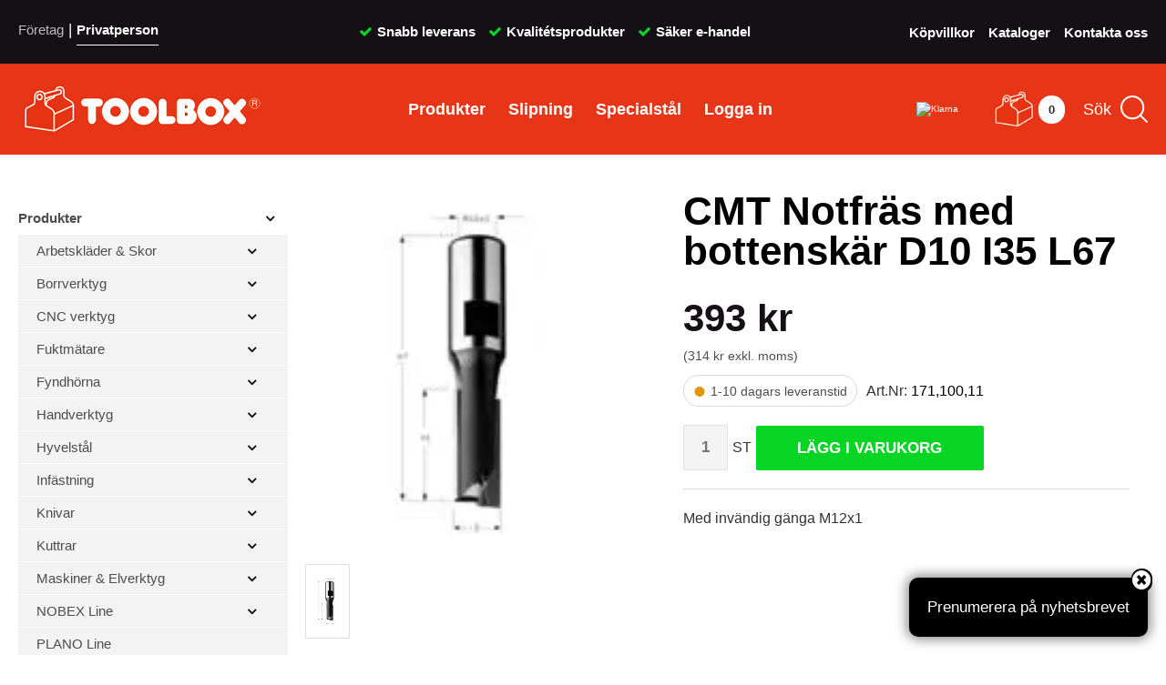

--- FILE ---
content_type: text/html; charset=utf-8
request_url: https://www.toolbox.se/sv/produkt/e/286/cmt-notfras-med-bottenskar-d10-i35-l67/
body_size: 383003
content:






<!DOCTYPE html>

<html lang="sv">
<head>
<script id="CookieConsent" src="https://policy.app.cookieinformation.com/uc.js" data-culture="SV" data-gcm-version="2.0" type="text/javascript"></script>
<!-- Google tag (gtag.js) -->
<script async src="" data-consent-src="https://www.googletagmanager.com/gtag/js?id=G-QJV794YRE0" data-category-consent="cookie_cat_marketing"></script>
<script>
window.addEventListener('CookieInformationConsentGiven', function (event) {
    if (CookieInformation.getConsentGivenFor('cookie_cat_marketing')) {
console.log('gtag');
  window.dataLayer = window.dataLayer || [];
  function gtag(){dataLayer.push(arguments);}
  gtag('js', new Date());

  gtag('config', 'G-QJV794YRE0');
console.log(gtag);
}
}, false);
</script>
<!-- Facebook Pixel Code -->
<script>
window.addEventListener('CookieInformationConsentGiven', function (event) {
 if (CookieInformation.getConsentGivenFor('cookie_cat_marketing')) {
  !function(f,b,e,v,n,t,s)
  {if(f.fbq)return;n=f.fbq=function(){n.callMethod?
  n.callMethod.apply(n,arguments):n.queue.push(arguments)};
  if(!f._fbq)f._fbq=n;n.push=n;n.loaded=!0;n.version='2.0';
  n.queue=[];t=b.createElement(e);t.async=!0;
  t.src=v;s=b.getElementsByTagName(e)[0];
  s.parentNode.insertBefore(t,s)}(window, document,'script',
  'https://connect.facebook.net/en_US/fbevents.js');
  fbq('init', '2349855778629914');
  fbq('track', 'PageView');
}
}, false);
</script>
<noscript><img height="1" width="1" style="display:none"
  src="https://www.facebook.com/tr?id=2349855778629914&ev=PageView&noscript=1"
/></noscript>
<!-- End Facebook Pixel Code -->
<meta name="google-site-verification" content="wEth6WbTXk3ynJJ4P6z0Vn_QYiy4-qeeToGzPSC2luQ" />
<!-- Mailchimp -->
<script id="mcjs">
window.addEventListener('CookieInformationConsentGiven', function (event) {
    if (CookieInformation.getConsentGivenFor('cookie_cat_marketing')) {
!function(c,h,i,m,p){m=c.createElement(h),p=c.getElementsByTagName(h)[0],m.async=1,m.src=i,p.parentNode.insertBefore(m,p)}(document,"script","https://chimpstatic.com/mcjs-connected/js/users/d18714974a7ab903bca65a9cd/6cdd6926360e22104fe21529b.js");
}
}, false);
</script>

<title>
	CMT Notfräs med bottenskär D10 I35 L67 | Toolbox
</title>
<!-- Google Tag Manager -->
<script>
(function (w, d, s, l, i) {
    w[l] = w[l] || []; w[l].push({
        'gtm.start':
            new Date().getTime(), event: 'gtm.js'
    }); var f = d.getElementsByTagName(s)[0],
        j = d.createElement(s), dl = l != 'dataLayer' ? '&l=' + l : ''; j.async = true; j.src =
            'https://www.googletagmanager.com/gtm.js?id=' + i + dl; f.parentNode.insertBefore(j, f);
})(window, document, 'script', 'dataLayer', 'GTM-PMBN2PP');
</script>
<!-- End Google Tag Manager --><meta name="content-language" content="sv" /><meta name="author" content="Webbpartner AB" /><meta name="generator" content="WebbEdit 3.1" /><meta name="robots" content="index,follow,noodp,noydir" /><meta name="viewport" content="width=device-width, initial-scale=1.0" /><meta property="og:title" content="" /><meta property="og:description" content="" /><meta property="og:link" content="/sv/produkt/e/286/cmt-notfras-med-bottenskar-d10-i35-l67/" /><meta property="og:image" content="https://www.toolbox.se/gfx/Toolbox-logo-facebook.jpg" />
    <script src="/Script/jquery.3.6.2.min.js"></script>
    <script src="/script/webbedit.misc.js?v=20241219" type="text/javascript"></script>
    <link href="/Css/font-awesome.min.css" rel="stylesheet" />
    <meta property="og:title" content="CMT Notfräs med bottenskär D10 I35 L67 | Toolbox" /><meta property="og:description" content="CMT Notfräs med bottenskär D10 I35 L67" /><meta property="og:link" content="/sv/produkt/e/286/cmt-notfras-med-bottenskar-d10-i35-l67/" /><meta property="og:image" content="https://www.toolbox.se171,100,11.webp" />
    <link href="/template/css/ProductDetails.css?v=20241121" rel="stylesheet" type="text/css" />
    <link href="/Css/CategoryMenu.css" rel="stylesheet" />
    <link href="/Template/Css/Products.css" rel="stylesheet" />
    <script src="/Script/jquery.matchHeight.js"></script>
    <script src="/Script/BigPicture.min.js?v=1"></script>
    
<script>
    window.addEventListener('CookieInformationConsentGiven', function (event) {
        $(function () {
            var event = {};
            event.name = 'view_item';
            event.currency = 'SEK';
            event.value = 392.5000;
            event.items = [];
        
            event.items.push({
                item_id: '171,100,11',
                item_name: 'CMT Notfräs med bottenskär D10 I35 L67'
            });
        
            var gtagEvent = {
                "currency": event.currency,
                "value": event.value
            };
            gtagEvent.items = [];
            for (var i = 0; i < event.items.length; i++) {
                var item = event.items[i];
                gtagEvent.items.push({
                    "item_id": item.item_id,
                    "item_name": item.item_name
                });
            }
            gtag("event", event.name, gtagEvent);
        });
    }, false);
</script>
    <script>
        $(function () {
            $('.product-item .product-title').matchHeight();
            $('.product-item .product-price').matchHeight();
            $('.product-item .productVariationDiv').matchHeight();
        });
    </script>
    <style type="text/css">
        .a2a_svg, .a2a_count { border-radius: 0 !important; }
            .a2a_svg.a2a_s__default.a2a_s_print,
            .a2a_svg.a2a_s__default.a2a_s_email { background-color: #666 !important; }
    </style>
    <script>
        function setupProductImages() {
            var placeholder = $(".large-image-ph"),
                images = $(".product-images .product-image");
            function LoadInPlaceholder(picUrl, position) {
                picUrl = picUrl.replace(" ", "%20").replace("/100/", "/600/");
                placeholder.css("background-image", "url(" + picUrl + ")");
                placeholder.attr("data-position", position);
                $(".large-image-ph iframe").each(function () {
                    $(this).hide();
                });
            }
            images.click(function () {
                var pic = $(this);
                LoadInPlaceholder(pic.attr("src"), pic.attr("data-position"));
            });
            if (images.length > 0) {
                var pic = images[0];
                LoadInPlaceholder(pic.src);
            } else {
                LoadInPlaceholder("/gfx/no-image.jpg");
            }
        }

        $(function () {
            $(document).on("click", ".large-image-ph", function (e) {
                var element = e.target;
                var placeholderStyles = window.getComputedStyle(element, null);
                var imageUrl = placeholderStyles.backgroundImage.replace("url(", "").replace(")", "").replace(/"/g, "");
                console.log(imageUrl);
                var position = $(this).attr("data-position");
                BigPicture({
                    el: e.target,
                    imgSrc: imageUrl,
                    gallery: document.querySelectorAll('.product-images .product-image-thumb'),
                    position: position
                });
            });
            $(document).on("click", ".youtube-link", function (e) {
                $(".large-image-ph iframe").each(function () {
                    $(this).hide();
                });
                $("#video" + $(this).attr("id")).show();
            });

            $(".product-video").click(function (e) {
                BigPicture({
                    el: e.target,
                    ytSrc: e.target.getAttribute('ytSrc')
                });
            });
            setupProductImages();
        });
    </script>
<link href="/Script/fancy/jquery.fancybox.min.css" rel="stylesheet" />
    <script src="/Script/fancy/jquery.fancybox.min.js" async></script>
    <script src="/Script/mmenu/jquery.mmenu.min.js" async></script>
    <link href="/Script/mmenu/jquery.mmenu.css" rel="stylesheet" />
    <script type="text/javascript">
        $(document).ready(function () {
            $("#my-menu").mmenu({
                // options
                slidingSubmenus: false

            }, {
                // configuration
                offCanvas: {
                    pageNodetype: "form"
                }
            });
        });
    </script>
    <link href="/Css/CategoryMenu.css?v=3" rel="stylesheet" /><link href="/Css/table.css" rel="stylesheet" /><link rel="preconnect" href="https://fonts.gstatic.com">
<link href="https://fonts.googleapis.com/css2?family=Rubik:wght@300;700&display=swap" rel="stylesheet">
<link href="https://fonts.googleapis.com/css2?family=Lato:wght@300;400;700&display=swap" rel="stylesheet"><link rel="stylesheet" type="text/css" href="/Css/base.css?v=20241024" />
<link rel="stylesheet" type="text/css" href="/Css/MobileMenu.css" />
<link rel="stylesheet" type="text/css" href="/Menu/Css/ShoppingCartLight.css?v=20240613" />
<link rel="stylesheet" type="text/css" href="/Css/toolbox.css?v=20240410" />
<link rel="shortcut icon" type="image/png" href="/upload/favicon/1271342612.ico" /><style></style><style></style><link href="https://www.toolbox.se/sv/produkt/e/286/cmt-notfras-med-bottenskar-d10-i35-l67/" rel="canonical" /><meta name="description" content="CMT Notfräs med bottenskär D10 I35 L67" /></head>
<body>
    
<!-- Google Tag Manager (noscript) -->
<noscript><iframe src='https://www.googletagmanager.com/ns.html?id=GTM-PMBN2PP' 
height='0' width='0' style='display:none;visibility:hidden'></iframe></noscript>                
<!-- End Google Tag Manager(noscript) -->
    <form name="aspnetForm" method="post" action="/sv/produkt/e/286/cmt-notfras-med-bottenskar-d10-i35-l67/" id="aspnetForm">
<div>
<input type="hidden" name="__EVENTTARGET" id="__EVENTTARGET" value="" />
<input type="hidden" name="__EVENTARGUMENT" id="__EVENTARGUMENT" value="" />
<input type="hidden" name="__VIEWSTATE" id="__VIEWSTATE" value="V3YeS2+CdVszKR+NDdYg1FDwwS4/bv1SMgi1xq3k/aWdi3SyXV2YOOCNadYt71dd5TKWvC2Yy89sFlhH0Ock8mrZjT0RjUsCbu+kmtSzgfT6Er04CJyI4aJdxYGYqiiCVFNSw01KU8gcoGfZJldu3aq2TqvTCtC8J1OdXrd1u5aRASe29RZOOgzIIFZFk2ob88l70Oq4X9u7evSsJl6cKFhidDhIKra5xrCx4YwfB/H8uxTm7Uw0w84xqz5zw/etWdPz0bd8+ZC0QNvfcHFWEbbGZmgp3b2A086HV6EH2Ivcfa5vWNT62IG78HylhbVGHZixmwahyEtBDBmhXEwqw/vGXwnKZhpJ5biHqT7rBgaexxl+/3L7BHJIUy4PCRL5r4zRS2qBkDIc8YOxxl7vwDDGyTCzLoAmR0sfGX0U4wNl8AiJ8wPilA009GVK6ej8JkbHZre+H96Udbm17hHHLZqma9+VRaIQib/UALifnnH3kIxUK7hNHzxLzJ8KuBSz0q6phBG+LiWKZtP9gja7KJt7iVP1oTJ3f/[base64]/xUeEqnlcJ80Wln7wFoNBQqgKNt+UbsRhslrScThKF3Ux5KO4qiHJ9efbfKnsaLsvP/7Bkame2J19XWFwcj4eNMY2F9BX8il7tksDXNVwXk3ZV1VXjN01j/rszNW0XzTv49FZPOVHynD+vUrK0mOm6ZPDVKNUf3y+ZNZM6ZBVdDyJkxh712cO89TuwdFiu2tbtRpIS6ItKoPAcYnO2GVa1pir8/aZODwn0xbnScpKz26wTFF8W5AEjSMr0ljPB10mNB9HNa6ta11tMYtDml7GkUAt3eh30/5c2/3pETQALWGXQjl87KmmCy3X+OH80VFiUSwrk+XrOMa4IVe7SA3NjB+u+soAW9KU/QARcmEVkGziOnK+be4wFixRhU89P0IpmxJx3gIYHmAzB1S60ol4MQXK4ZpHTu+y7SqTyIxrQceLfK9iiQuRqlBoOaR8rNFA7Q0zw2ALFinVl9/kBvF2V/+flNwl0aH8vl6L9Kg93HuKYcWNumZO1DHBr5K8URlt7BmsrbfrkNaHptK6gAaavrNpa7HraqElMhfzqj1Rk5L6EOzvou+wWdRCYzYJ/dr6UZfLRF4j2im5HHAEKbXhEvfaMgtYzfjTqn5t7j5E5LdlLuE56AcKkeEtabyYULNVRoQeBHeL1wekQ3CplZnx68vCdwxpXsSdvYNKOQCqLDS6unsPL4C/qFUmhrZz/WAu/QsCv8Milvf91ITkLKLsOBD0CnMYm7wAcYoU2qaNjbSLIk/75iE/2uLvmWNFVjKm53NpLlXleyL5EQUe/7irxEQc47uQWGzfpeYntVHqqA1p5ZjQOXBbtvhRt6+NS4o6/MefeAAmwZ47qp8EbGAv4MWq3yyZ9bWZbjHEF1lPaUM1QGLVOe6w4cu/STyGQLQ3ERuhFkc69IMo3IX0IT7fStLRArgnz11k4c1WcaISX5fsZq6rs4Hg789Dk3XyoH+92w3925qcFXmW/v2Wb1ZrC78Kmquz3CJZ3ap8ErI3gXMQiLiDM2INSCuPXWvsfnyzLEBpGFzfyswyA9zzhB7vuai0s7v/2sz8SNkjjjwSN5FKZNXt1pjntBhgVR11RokmDDVw0pZErxlKFa2zRWH5Rk62/V62e44mBqDNWzWA8y7ZMk0zJc7aqnm8hbonVYfuHlnwTsJr36ZLnQ2hdED7LXapyzgN+5xyuO3JwSLmjtu2zaKb2+ccrKjzDWL4z4Cco1a/loX8VrRddUxcKkLeyu8JtACJCoSKNIpFGKraiIKOWpEezaFn62YFLfbIcksObKeQy7/IF9w1LDw37FNHJ2/JlAeE3mQdboIesQ+VNIVW3p1RCR5N3LZEbq8CbKtIJ84sz/si/VpQkEA7m8E6CukQaStWDSVDgvDJDgK8OxIFIWo/KjW6kqH1JiM7iv86KHwtp0O2S/o9ReIrlWnWo0z1ib8bQE3nIvhzz+jLQzee+qpM9uzkc5h4l2V1oOiNcHGz+D1nUwX4WHcG/dniD9rtRvgUz3v4oXLxvemjMLy7Fgs72q12Cnr9/2EPF7ii9RCHFyOUMvsTmVT/XoOvGeBXiSL8uiTCuJgVXArCuKm2znqQ7jx3lvZ013m2ynhdeMCPB0yY7016/t0T2av/[base64]/pxtOhU+SkSuZ9EmQ7epPAF+UwlNLoBabzqRMettzippBti4mt60ESj+go1Ug6VAzqFRVUy0OvBTrP6GcvZAUbacvvMSqgNhyTTc7VBKdrNBUH9tirv+4/0tvnOAT6nIwOWVEAI3PYl8/1LQUK18LGxTjkQAEdn5QT0USTcQfRrqSiRiNHpRi/qjKvMq1SEcmPduz41/QN4kHgDXiqHp8RSAGHQe5zPOJG2KzNKVnNOh/KAyt+PyujgruwYzEQIU7aD6J+DKGVMsjtHEZpNrX6ZymsRMWO+3sTOSXpeiSytDpC6FAErjZHQtJjAUo9+uBuxWdgDXusjxU4HOf3C3wjR5fK/zvBZOPcZfen7xwxXxCD7wprDIwMJNfl/emMWFAvbnS2gFlu0qUUZdKqhnjn2mMy4vxdhovbeECpjYIHrowjg4Gvp2vr+0hj7Whwlwqa7pb37Hgd4EQXteozYTtxACdizHbk4ARFK3j3kKH5k23Vv0MILKew6chY/gr53InBc/kM3anCAUUW/hGU8cVRnA770iiMbmfX6cVf5VtjvEuyQKE1v2u2kWwZFdLePJ565yKRFviTC4hG9bnQ1VZI8J+/aT63264+MfYKekBqJYZsVvaij4SlO71DaOJ5i+s0vKwjBlWGbwsBvoe4gRE5qRCMDIHyq40pNpu5dp7Gx8jub+RWwAKLjVmbxGeX8qdjxt4W9CSVhGYaBaEKBXf6DS3V8hv3tE1UunGNpcHYBbCkuZBwIFF18J9zwOGigXbDjCVICJ/GndZBaQDE52l7YISveDdd8yjH/LNMzMrHU421dDWTuTa0JL6S71svOgT6g7GmebMbscBnayYqPMnd56DLI0tNkPvi/DBgq0B0vOC5EZZDm7Mr/w2xpmE0U1Q1LZREsyCdBT8sojWv3fYMBO96sT4XHiDRGEuQWHQTT/CqXA+B9W5U7tgdLN1IV991TzHTbuUsWaaL2SS/Jra7Nv3JXDV8vw8I06ITKpmCECtI2D6B3SY2yX+yLxwR9hNm0btcKJHoFKCxMCfcBf4rNsRxtCbxLA64OmbjwS96aWHjd4vtE8ebEfLHfiwTZpXlgAbYJyYdMn8dTgBxLbMAep/TQvjx+uoIHnk0i+C5+14I3rmzCqygns8n8x2wH93BlPj2VaM+adtGw7wxnhmT6xiMk4RaFW1EExKdiyE5f3MaluW/R23khgV3tWPzIQQBIeV6NM6Nr6MeAkEplfKZNEcuBgkH3jWI+jeqafKRZXHErQ+u5v/tHlf+vfWQbPPP0sWhP337DOZw0kLudB63zbvV1wJFdhIyCXdASKjrwwzpH15+A7IT0r8TqdjrWNJF5eXDIo5Q6yM1Ktj/YgHNIiGVhzB9H4vtILgUcnwBMBC9s3K8TJeUU6jYy/q6y4VRhuvgmU94s8wTEX5IO736BGGTtHmLsi/KNQiSybfD1s47on6x5yW5LpidevNWQ0RIZp7Ur12PaYWWlaEqVN+NkYcQUJbIeWH9Zv5w1AVA2w+1Y0bwsojDEF/[base64]/[base64]/wHRnasosAhEc9+gsV0fd8m/d3TjME2fHkV5ooK1XLdbDC6lwKTO2+WGMNxrnG6hoYt1rf1vGPuIwgYPumxH/sWQ+macCY6LDXTG6qVTkvVdfH2DyVWjOFsdqk0Zh3bj13VBpq1facAPYEmO/[base64]/b82RETiAsXxUWLSi2ODbp0bF07pMSFYHuly7bY/fqwr1n3MUvRpD65vi1yTR0iKKOaBxFgg8bnl9vLU1NGDVNTRZFY4uvsw5agd+0Su3ozG0iFTVFQck/4lckx6ur92Poy8PJ0VYK+W2BmqlcXSX5RBb4ihkMw5KyQRanb8fm0Le4saM4ytCL0oXHUVbdYkYvnnQd+zHJeJkm/RE7gIxFwsUGDcQYIl2vi0smO/LJ08fJdqN1YeBm9UhggBNFnUV0Axe+svbNXDMHhoBYWcJmbd0h5FnIkq11pgEd4203OJ5WZTz2pNow0cMUzsFxyqGc5fi6yv6CvafVIlyPm2e1pPzVjmywrGISwA+tS4CCO7SqbQVOsGEMSAufOnCFa4fji3WcjNbiUYj3svzj1dRJqXqcgE/IFP6Lf5HiQAuH75zkK+o6V3uATtb3J2MUBvALrQvVzHleyX/8wGoaMSZF/k4MPcIZzgNYkQnG1LFHxrBWQVkdqXUiBVZSbgldbVKkynyKdY7dT7bSmF2p8m/klvDOmx/dbq1/EyvjOJV7Q1Dr0Hq7JwR11dbLHUkhwjrn13V6a4rXs5cnCrvxfg52PLhI6da2Wh53Wg69PgP7Mturj8qbf64VxI21Qdkz70BSgvoMo51plwXuZqc8BsKYg8X6p/oMpQSXVicIEifkPUuIM9igtgDkkvPTb9gnugorgyM6wrzFP1KZIAhEDYq6FiWeF4SLQK3hHHFvdwLuPA+/1UXxvKH0akRq2r4LaK9+aUU2FpVgFxuZKbeHlHPHqjw8LEc0m7rMp9GFNrgxqK593AmBboOt/Cx/1vLqN+O8Z1lN5C16HVEgcFkW/CEkd0pDZBGyK6OSrpc58inibMnM6n5HPg0QOn9gdlwv0aZNy9WGULPgrO1ElvHjIQMPsIU6S0s54ZWypH0Kr0UU8SYRDprZMsSEiHIB1Zuew7aIv8/uYej4TTBt+VuVRo0rUFLsQyjmRdPO9RNu7jadCuSQpmk+nfHmCOPvPfzm4PGS88jwRaHd0kVhnJFFlYI5WrR6FkvIUWe/fM6k/7BLyS8DRkD/vrSoPvGfzMzAgvIyhkappjiKwvrJxT0FC8HYRFLjhOJ8InjERx2WMzapJnA39H+PhATFedLadNRk2DnZbP9sqohNOJc4a4XZS91UzsQ3oBHmbrk9sdxNMzE8XlQDsFm3lkDpLqWwMccoOha3IdjD/eBu4VQ5dEX7ycV1aUW4UVv4XjtHRTFgPrRyVz5V8HWwYJCm++qaWKPkqEOUQzh8w/YExTYpY/zne+MpeXtmhTvcGC+XxlzptmRzUcT19u6a8q6wLidn1nZcmriLlnhurN/Nrg3lI7bJlKJX8GsOXEn9hTExxhIC3aRDSHh4CL17hJiR5YnL0jhJ6thZFJMVPty9ehJhU96ojz79gvITZlbECwpvE7/90rs9m+tcjlPfFceKxJQb8FWgJf7nSLSBeeLj5VQcP1LcF5E2t6O8f6p9kG8Ww7OSziTcPDJfFI2etUQ7W0PbVPF6Kk8oypWPeDFHNnruf4JVR92nOEjIB+0gDAYCbx+XuF5bFBaaqePsTGaMs2qw8j1XOw9P7PBXapQJJ+UdEj/u2EB+/ZtK5UspkI1Ywjvj+11AUoWpQRHyDhNxcUCtU/2yqpenHOQvH8JbdovPmu6OftGYzQYquIYvA5YwHcff6IECpnU6KxWGRU2s9/WHzeaUHR44JpCaObLpFjbtx3yJDXKu8M0W7MQMhIzf/rUZzoCkWvZZ6juacmADlBpVxdIGwodmpC9KtX4vHZ8HS472f5nwWoTKBbCd1FEg3CrdZi22CjSshVditXbHf4Iy9eVhSri7FLD1A42LBw2zs4FuAF2chHLUPZPAdeuC5PEW6x2J6y4rFBukqgPrzuXTjOHyDI/NaxPZt+9NYEJncf1Hh4vGSbtff/[base64]/d8HtGUB7a7kbg/gKU+9B9lqJ3bZKvdmTY18FGs/k4OxgC6b6fkbVbGv4DhLguAFEKDIqL0m/DuiM7ma3pc9KWul6Bg4gvHVnmshz9iMuakyuidF8KecnDqoJSn3x7RZuFWTa2fp1IQbyiC7VsB0DZsAB+JFiTBwT2yW67TsaakTIF59Hk+/lmhfYKmq3asSA0kUGkeNhRc88tcwn4+BYgWg+1UxlKHadwUgT90Ppp6Fige7zMNggsD2j53jF/zvHm2MBOtEPXngIBzyLLeUQX7jbqY8+wvZkPfD8DmbydYGiZ9x2zc7L5zQ4NJ7Ev0RAAOG6GP3gSDWBG3wUF8/QodIZUlb2QbxG0V1S9vN4sm7PUPJQcBE+JQDHKNwAf3F1GH0QpDQfrDLIx7t2MiL+n0siqJFXLrMaWzAkqgVyDuxvjKt8R1mBro3anFV5CF1HBtj7b7seNhpbow0eE6HLzt5ggf7I1V1ne3jfMvyII3H5kHpLSQWL+/mFOTms7JvHCPluJSxevV+LY6zJGtLMFOwApbBQype9hRorBy2S7pJoLhjr19eWRtZvpwXmJA8DsYitzp6Ofmd6fPXNz2W64pTbIo/1/OXnZ+hp4Ul334+u/d72r7kSzj8Z1ad7UmO95u0+f/2ehAVU6nFeA6qMNTS2gWmbkmg4Dt5fSxQAlUCEhY8NW2ClmVUCElWXpFAMfIbUhUMlNbesfVQitn50vqY5Y2ksDPhL87SKC3PXxYwmIRMKbUn5wfMEZyMdNDqKiagxAMpnvqLDsw8XVBYmaGbTAPy/BN5/UkBXkvyERRE/xXsfDYrzzPRoJkMYJqXmrz2YCn/EFXq7+B2ulqHiomIM5nRoTPOwztUexF9wy1+3x156kKayVwZOwlDZglo4nST+OB2T1puLY6cn0MRlI9jT6v49CQZ26AimIkRQ19L3I9AdkhugBlyikQ/UhiDqOI9HrKtpb9O3DA8k0KrqwQ1syxj3U/9Cwj3zlVOdDm+fxGSEj5Z/s2q/Sb67jYTOWGDcmvv9oqLvBa7DmzV88EkioWZcG5sfDVHPqO31oj1QVfe78FN/uhoS0sej9FKFF0D1tpojRnHJ/bs/O3XizBRYn30eQZ1/iSTY9c2xzWwSvdvmWhcEyzYxvwlE4bERivLUR+1kuvkcqFVAMO9QGx7sQ38PibNMnJui1tVlw2AoX9iOqkDURpgxcrToC7aDo3PZmjMv1ewrt3bg11RxStWhGKZ9l5b1WqUKwGBqvZnlhtrqYJFJ2b8ty5o9h84PJ6hf6WNYtuv4n4DagJLkOj/EQps+hoRuROsxb0CcBzn3BkeF9XYesZJoQbuc0l8W6SjDuEdvUTE73pN6kgu9vuVk3dQixXtvhjhH5BM9r4m5hMOvpTX2qwUr3nFHu/cgnu1TuzB0+SFCuqjdNfvHKU8++QXPSMapUHcWykP5cdOwxtoS3hcAnDsCqqbRmX6ejWaLQIh24uW/+aE4PFTImJxHuU4253TfnFLUkohfC334NHDy10Qm1Mng9HW3FBxIqFDg29jZ4tzrinOlvYAEp2ZB4oo5VPgI9XIoxStP9OydAxScoG2huz5gk/ncQsKxCECQhR03UlJFHtGwxesN1nwPzAqmtcBfEW+QIwPjRa6qpBrt37Sm0eeOGZGaIHcbRY+ytlKHKDKkIIDKEv6pyhEO06153yRIk7QepHmE32l8/[base64]/lt37QL1vbyEsgD43RhVOa2aomXmk6544eKEy4vFr4bu/cl77gdLKdurZkWfnDhmJKJGdU0zhwyjjhW86UaRRgm64CadqZaObJLQ02u8bIaR6SlCOLmjCiEKumwb8uh1Q06JNo/rc5zCkpLgWT3z27ZUV1ebndDtLV4d6228xxl7338TwdLa8MCMzbkXftermXlpQkVFjbPIVeZpi4k8O1Zi27sCQKRDevXndrCKe8rDLuH2XAp28V9+Vx/O1iH3mDdZS6p/DxI7PfkMhwM7ZjP73UpUAjNgoHZ1UHA0y3fgVIdfu+Q9Ezhy6gVKt5UnPIUFiYOZY67u4MU8isIXUmOTPVcyxupzoc8OeUP937WZSVjIXAJwXg+8y5KJX2CW91HsDacFVyX1232o+djKMLr7wwdLAo4zRfz40/LO7a+a7Xt4W8N+XNwgVg6oKVufrH7uicfeF3IZu66BbuGir0lvewKo1jUOevwnTpgu4++uNfPTvL/lUlq7fgejgD4vl5/2dJmjEfGZxeQ9QAoY1BFJs3qWPTIM6N0k09KGa56NqGz2GSGQsyX/heyy4NhzkK8WvYKTMHfVrHbC4QkJt+DDbL7uQUZb48QissVWbs68gzww9gl4zQuYCAxIBwjm/tCYa90f2D+K82iYd6s7fIAX9icQ8va3DkmgRNY0idUVNm+W4CSQx2ea1jsdflmaIrbAEesWirqfxG6dRdC/qwVT3rwVbeH1DWLnORWWrni7HcsZ1HBfTCUNTLuqBSSgWiMHUm0CC6ykyhdcsdLRMVKLCGK9F/nJ8GA3iD0HswzLtf87g1TBYpQb3V39xHHbGWZaTO8y4Dz3iLz4NIFDE/GbUT+mVrTIosDhXXEc9D6RIePscwfEyAmNWmVz2PveMeuejivF+JtchfP/Ipddx3s8mMQfH1V/L4RaRtxzZJWva6A723RwUZBnQH0zCevouJH/WSW9O8DM64LYWIuTBY/wD2nOjRgCSu+8CS2lMt7LFSiZZV1IfmbZbhlntDg0+lMAjGA3Tk0BJbeZoIGNp70u/qE6rvwYTp/NgGUuDtll8r1qHbtSps4odRc+MOVv+hjtyt1iLWLc/gl78SzSaAKRWRCIT+E6emZOLQwsmLD01m82ksnT4YeH9yL6eLOoWvTILCgo1Zi862lnOhdSuo3ZywQSYYvdYLQdc9qp9RqOz0GDpPhPZMoKiZ+pxrpu1nWYaz4mHqSa0S7GecdF7c6WUOB8U40qKTRjpQX4gs7Ofb/m0p3BH9tYBKIsquEE/QPTsTyDAlXUe+ef2msRzVkcBfaa2TYvEdxOmOHszKATMdnPBpT9gRXivkZN5PC/4VuxlCe/jPDvsP0gQp8Ti6cXcsnVGy+vDAw6Najd/[base64]/WNZoVwPZG++wVlkcOTo/WHJnOxsyutd0ekS7bpnBmqm8FXZENrXeBqTeaGLozxWvc742JLeoKROaZv1NI0g8Yz+fY1nFdPWsTi4EOvKJNji7Mnm88z3OboXFvQGkAKlS3m4TuVSGoPPJmO/Ld5EtH9vPYbeZSi4GqeqZUJzvCka9f+qj0W3/K+ELne4LfFuO/a7V3igQldJUWUeq/77/CJyDkGrPvgL4VcdUebDa1fAAN42cOFAIsyx3H+wmt2t1GoP2KPDMITriB5hfr/Mk1YmTqBjAOgXY2Agl5doXqir6ZOXTv4idTG16Y/aFtSKr+vbTC3/PqyzFP2zWuy+Wj+tDxIU3q7g/mp3HE+rcXq6lm4UbUcG70s/KE2sw0q9BDke3/3a6Be+UD8r25bCrl5VS7JrosleEfJu9m7qwUVhDNzHtpL6ZvP1bf4dj6CF7EbyhwG61N2JPzI3nfB3vHQphg/[base64]/LBf4U4JPjtXApmxj67neNZbHjvrme4Ntlot8T+6AoaCVFVa21rAu+tlt0ow1RHPSEPlxFtXJJ2icMnW6PooF1eaTFLJwVsX4rU/[base64]/IyixQaSOgQ1sVT96NyVsYV4bHx85J0ynoSc4PW41CFL/AGNXa3PPpa0FWOEboOeWhl6ub5Z1KO/1qK0FjYGkSdIF1bW1EfGPzFumgiT+Wi1fdELrpNYQNWpzNRbP4aog/iXBOW5CIi4aDlQ3y/JCX1VUyOQOPgAKRyZN+oYZorpbXnxPq9FCl0XaQOUsiuJyfsbB1zfanxgqrDRj3N4IlUVBxC5DT4tbbCYTT3vdOGMEMiOrpJ9hov7pTP8XrmtJyGinP4EHDZpNaaWoQqz+qjwvUaIrqLqUDJZPhzNhMrujoKkFIfC4wymh5ewnXob6lH/FwMJeOo7dIUkAx6X5fr4OHmmQDDxE0sTXy+zy5KjrohyIqJVPUBMMgfHnQevUPaZ0LZ8chhQg1EjTUHFcr+HANRQMls3dku0tCRQmtwdxtfJZZWvbh/2tQXt4XfpiX+HL5Tivek868wFlg8NiCWx9DyBqd1ntOo59lfUzRpHHTzDRh68ajfcMZg0GEw6eIhtRaUhSlJblhmRxAFVrxDKyeE/CucGkwq2++vpc+JdbyRhrVmliUtUB3uDbILWcTttWRvqyWEU3N/ikrDFWJauT+IgCYKrqx/5WKupvwVLdIUvuMviDK2WnenwnhDkJNplM/hlB90FtWEXEBSOaTBou1SeZARuIshqNg0N9CsDvY/fo48eScqk0dC0295cOEtqYUsBffxzKE1n6J7mvmpou0kwZp3ax4e/pj+gtUGlrtm51GGq/mpTmqdyutf1jSWDWoHYINdcZFGHNyjuqsOfwpbNEaSCwPrd2n4pPlaAapTAhK7E5LDtLqa0w5t1c1WROvtUmS5qArl4003CftNN+fLSwvVtKYPNZFqAKvJLb8PtnYm8sVONqlaV6trTCbslHDqAoSaeeyqC8WLSl4gbvPxJo4aqN/yUgGZBAG/hCeaXVDg0ELLcUWRweZO6aI9xZTMfO16/XVp822XcJC2+CqWe0AvdEyQPG5+BT7Si0EOnnCJoPZVFfAetGVf8LBjhZ7J4dvP55J9+DdGkMJ2kw2pD3wseDENIuOemIGMKrAv1OhG9NhUYQSUw6S4a9/BihrgOTBDG4kMNPZlKOvtgDlk/c7uAdZTv5NRx5WqMGSeNHK8NMhoXspjfJ73JKtpUf2zooyIcnD/fMsyElISv6oPyDl2YfdH0KASTkaAxUB9mQOmdG5o2JyUgppUSw5IpVxATXqODttS/2j25eZrlUQ6StrtM6guDHobvOL5v+mi8dPOIqfnmVoDPCqiWi8nmNDwfMIi2ZufrxOoxt9rxs/ZtGLqIrqkKIttXnm1byfhLCcswEAgj4fkp74s4woLRoTVJS9JZq0pXepn8NRh2fwywe0BMxzrSLGwRac8pJImFnDs3TUK0nUHQprJT+PeWl3KAQVlfXGyb3TZr04itxBPkqkn7p9p6LLENSvqR6+qkNM6hNy/pp6xA3JJJO50vVIoLdI6Icp2SOFQKreD2j7HioAEGAZoC/nh1BhskVt9Tb8F+NYtAXudGkQGLf/aKZcq/ztt6rYTndIUS0hFJTNphxvNGz1aLAlsoh/lLAL4Fq6u+ptDnW+GbqdAVmcmz0Aw6FZBnbpKbQWwOtrtWEN9Djw6UEp/VUKnk1ugY5tps2BSED8YbK3SOdBykPNeMSq/[base64]/9VVARDwzsixTrjHXmN2mqho6vEagNk56dm05a/8Dx6Ishm1niv7XN9TVSPw91CQMbrF0A/GKo3f0yPFzFkUEF2K+hF/6rse8gNydxW68CjWcYmTZKpRjN1W6NuMR1mX3w8JEFm9wXHL1e36RJYL5Ez/JtPwxh9M/Uys1YcKZylE9X7QIcdcW/e8sTO9H5qIVJ2Uy0f6qkPDEBv+erXkrg68ZQ03gk0IhrzRJlGELxvBlppYGm8Uh4NF7vUTsfMvu7oOImnmpbGvw5p/VpKCFxs4L6ApCVi0wb7yQNN3iu8XJccDBz8h5Z/Z/[base64]/yjEa4ivd/zBnB0eU8XgMTIiIM24Xu81qhc3EfKu9saE2E5OQ7wJUHmucAN+i/moeeXkr+2AwC+gDgSXQTtcAM5Nnf7gu/ePiRHCPe14HCqXlP+3PLx7ft4sUzgbyHep0gI79C3H4hULYM/BtIYewrc483FXP2CCLAzrGQ8dLdABKY9uF8R9oh/7+mc0bCguSjQyJnJc9U9HfRAxoAJY0cySBL6glFtK1vUWbxvzDI5kAqnS24//UcSfpogp3wNTL7Hp6EUreUxuRNb7yVKLJ8d/M3xSAdpdlGHGAosn3zRVkravKR7NexkqE2K8rHyLzUZxumC5v6kpGH1XINFlSOJU/XEczRZNJxk9pAxL8GHoQVG870pGG2UftXDOVjR7bqs8B2r+BeUakfOrL1R6sdW2PUloKE03JkTLTVpT69B4iyaUzIsVo7OMgOWou9flo9uR9bkGEq4iysDkhr4s0CXRNAy6q+tpnO1d/JKGuclx3dIseIpFbf9iR4twnngSwePTvxoldYQa0iGE+UJFkyxegQBgSgyDHhFEZFA93Jytj0D/OGy9u98gi0wwjXJ1Xt0+r6bt0pe53Ynd3jnCWAeUmgprRt11gyCF5h1PlbBEgk7pl7SHfY1IctV0jlQe0/TaDdEqr1CkSjPMK/Y4vhNOA3vu94SrvIoBicIPF5aYEu2Ewo1Yo4gwIGhsRhLGbCtDKQW0GLtqBTNpCBkvbJpMKxxzHJsFip9D9Smbwjz7oJDbdf9pnpm7ATBNd3eCKgk//ruORhtEAHK42+vgCa2/koyB3LzMg2n5lnaCwEUc2BMwCJdj/9xWDuaVwR+VicUZub7fLMqMvJaqOM/K+Q/Wz0HIieB7DNZDrEVNGokWZP/LDkEdzk69SMRh1t4qga251fyL0toDPFGiTKCsa3PXmZ34nrdcUtJFbiGIENgG04P4NgszeHAiHtyO5BrlVQssujDPivvX/8T0depLM5uoRrt/CuAOz1tEKHTPs2pNt7qCQjiWe0QI+zK8c9J6asQRFy8K4pEwG/hN7khaIhWsCLM2+WWMi3Kkvk1wbVx/ODtpUS71/WzWonMqLzYtaaslgJseay/g9ePnG0KtR5DMd64yHYh0BD4aIyDsJ8cK6of9MmT/aDgH0gadGlLfo0dOGcAwEV+3sFLBxkjUTx1vu9h0uZAaCTA1tIg0wnqIDeRReEh2if3eP/ANqWcw3+NNLqcawbipAXY15FTzOxlwNc6TE8CKL2LpmF5JPb94Kl+6mNlLFtPNfCeGktZKsRyj3Y1RtNN/[base64]/L4W6SYGCVV9v/tJezqao+4eWaucwCvP24Iz6vQCR2dJtg2BwtghsPBNEWF3RlCwdGEsnc7oAlEsaWkO5fvu3cMMA9DHawdpqfO70o8/FBhUcPJuJfav/5NvkTlcNUN+BxkrE0rEj8mC/onuFewGntezDaXe8Ly2KKE7CgAbnofoWbbyFoKo3sEXTeXyhK71RaEJlH7yiDvcrrI+dFSvunKIWt1RiRFqdd4NXeU7HwAIZpALb/1QnlJ4wRp6zbH7loPhuuweeAVx0z8TF+rwnD2EFkAi31LPqA0w/P04BwIPpVBZN53YoL1f4dYlnTYoHHXhzYM/7D3Xppc+6rlE2n1gjeJuDy+UIq3KOROqqKS6ybwgm2QvsC/Zahp33cXW93n4BCEiIOHWY2Y/lneiUKJKKdxOBipUf+zyahGkw7xh9yA0WTIq03tCKeD7CTV1bxuecFwUB3TeuchIgbKXPL85mGIg76r9Ky5MqOUfxCKcg3ZpvMA9PXHNlMUdV0GDv803Cn6LZhKFC6siXdW/6/wOq/[base64]/x0q4v3KCRZCom1XNXbhMYInXKR3QqQ0H9W7S5fV3exthu/VBVmToU+5E+UlxbZdVAVFfp7FJ43IXEryzVPKIfQIfA1RO4bAtZ/7gpWuGp/9LWTNeOpEixtOZa3KXI0ITB54pFvihU/auFyXsToy34cIhDxY4Vesh5eFpGfN5iCpySzfNyhkW4+IzoQFf8pc3LxGldTtFFzt5FRbjXR/Zs81cPW+go6e8VTNMeucrg2J2ohb5RLHbsWdBpp9lhM6mnyFP8c8wzUMvj6fDO+GozxnOqWmO6/rWMgNO26YFrdP1dH18UY95UOzOg9ToYFltCYjSTDu8Eeu822yvyI/[base64]/5NohgQ7kUETjI2POEC2m6zZPAoXRWqo8cHRS2f8S6xAA3+3iFmmtlRTYB/nL+A0ZosNBZtGwCo3k20OZT8j025kqJF7coBgynRRU0ZduLbQrmTIBiCf9e6p7nUQOzKju2IA8o9mYLAgrznHUXHzHS20s4Iza3stxXTWYgLjTV7uL4h0Z5FnpFjh5CxqfxYLrgzI2hpgILHnOsmDCCnp7P2xQ0AxkWODkofMVpf0DoAnXgObb0J/[base64]/Vw7svjeMk6uPvRwrVnxkl2cBqCDJYYILfjCAdSmgKqq7cIWvbaz/Uc8/cuF1SiUbH75W5fO9ct8PxsFu4TD7qR387z+eCJqbA+pFAJsm893Z/y8b5RW2do8NF/hdNqONTDHpLVhl9qy0aen5lKTiiSGBMhE4JMXhZ+ihHR80IsNs43lbUziXkS8U2TbCFhhygSUOWjH+ucTdMNBinMY6NQDX3yFydNnSFS6hFzTnbIjJzUWntJcLJhgjv0yp5pHY5v+2KMkLOk0KjmOKVAZT4rIu2vK56Qj/8Bs+DyulliZ5QtlnFm8KddhM0UEUp/uRgFiQAWK/O4o6mRRdIQniKAUOspy3JwBUD812LVM7s1j3CfDlB/vnQPZnrRcrYFWDr7WmU0njO8wzwTGLgRcgxQGS5En0wAYKbiw8pPXpjL4KMsxQFMbfDHdKVWSGt0zxOrzGjv8tDkTLRXbBPlhTxBKFmfaO9fHfTCU6uC7D8UJyUv9kF/hSs4pOWFs9QUeYQZbMSLLHK8ANh+D3S6TlNAt8hk5ggg+a72T6ZKy11LK2+ZcO9ja60NOXlC8M4rfOXRN4tsXAs5yMSE1/OKJitFGRcKsbzm3lC+3SotdRIDqGgzMFGA+k4NODLuOQ0fi6wg7O6L3E0TUSSqz3VeI8tZFsGzLwiRZ/yjlPnA2qZZbNWFetkPvGM2U2Zh4/erKjH0j0avZCXDD6fXxfO2OLRzB9EAnBxSpK4/0Gnn0OZrBiH2uSLT+RSMwIApiLbDwNM0fqrNHnU98TkpTrfCjKuMg5+7qZn0roJI/kzn//UdyLEh9eWrcv6MEmSD0DQJtZ1Ug9ky+VCm+XoFhqMYhDdoMtWFxOn7hQlxDDO6hM6ObY+RzXrNOHuirF1YuujMT/+1bnwmOPfTOaLjfJBsblLgLh8ZVPiwq8e3mCnecEPRqOqx1E/Bdo849o9+l9R4JI2bDmlNoSaEh6I4mh+YJrXYcTBb4Y4q7xJrcZ4v8+Pu5TVk1EN/tK5BQJTVIBXHBgfJaoSfcqIWHJIkNOysxrwptbtltfhtjaLVFn2HzUA8pHW4XeVsvchYIx9aNF3s/1HIJcRCtiXXifFYbIHaJP1UyaELLny6a//dRG+KTKJSdggvyWV3iQnfMnjqjwhk0xCjuk/JQDQXdgmEp6Q2qQ9Dh9AEaN09xD/TG1pa6iy9tQVgX16jsjVzwXq7fjg9UbrGPtYDhTLyNAYabXMKnUJKlMglWSqRrjrtKBSGiA5Ba7zDwFMIzCTXDoJ2zKueg4JaXg+Tz+0ORVVXE1L0BZr3xnlCeuEJiZT6hSGwP9AN9ilykVA5sWzYIm9PuQUAH9PN7r6EGSs3Kcwb9Wm2qrmuJdrfUVIkGUngoWkM1t/ACpbkaEng9oju0VSU7HNnLnC/Bmq5rrOZ52oiPLrUkUx3uuc10KE7vxRzP92Hf8peHppLU05xe1dgFjcM6v2A3XXeoukcKHzV64ajrstrWJ/zI1hPyHLi/kcj/Jr8v8DaE0etYSD7WwNMs3RfZ9UzuztMLDw2Dgdq/6qQ0jLEiIYEdXPKdB1YtzSFTciFGu4PHI7QLl4Lw1s/LaVmwn/OubHk81JITAC1S456UNIk0WuQu86giNMsid21m2l8KYjuj10TJJLBKeEbEfyHxk7vCjm7SLuRMQkQwWvRs9V8eColldomAK1G+JpuKhxKBSPkX1FitDwDeixe9492uHK0v0MmOmXcQHp/7LyiYYCu1cQduxQBrLIMxrElr8/owZ3Gu/u+M1PdluBeT2whs4125dK3WSdMVpHaKoeKTiLH6+aWoI1alyTRIMMU6e9cR2rXIs/ESPborhrQa3xiz10daloY/NjKfEJjfOZI8z+7JNGkefwddJAt083El8GQkpzfBxSqBxP7CSThoxnBmcm9+B1i0eAESwsmSktJyYKBa7MO5me7tBKrOrQOhuMFM2KqSCoap2OhJxyPO6QDlsgvQqtKdA47bmhvRwu2yk1G8bki1MzwLEegH6oqRHs12ZTy65HHD2BqOFXlDM/32EpUpFZQVxogMh+KAzdhjIzN+2iKO5BCxGVI9Xkx+mbIzdU9nsD+356ehAes7YMJy9OSEjNyBfCIzOREBa2GycOiHWUYmg/zLhL+0JjQTCyADNqFdISnKmqkSkCFmL1iojyddmtoruDwkA4TjsqzoXkFN32F+9LU+Qqm0R5QflWZ4bbiUQZqFLdwEPnZGbbph5Z6oF92qQcaumV3LJE9bHRraH4uHYOt7sbj6V3qI2vBQUI8ggCx6exNUevCF5EvPJnYQQX4LXQ3u1vZKvzr7r/4adBPs8+xJUNuPT69B6vjM67Jl5kT9uyZr4rbH/shGIPVD/T1j74U7p48dSAMLQco6fRPUIgg54CYAO8gxGVvS2kjGrIgqahhYUMfPnmjcw47/YaxLaXZMU0LFT3p/e/+y/qm3exGEbA1Uwv9VnJuJuac3wSrbroD1TIPc8G9lKForTyC+PAujIvbuBfnSxQEnNfSQza3dYOqHHz3SkMUmPtOz2+J3ltALTb/WEPw4MCkTWWkSMOLvCKyrUVSnKlvF0hMLaY0shwD9b2AA4zLYAzHnQJ5+8dMIURWISQnYtdIeMtlmtfDdph/aIia9bs6P5z+B3zIG1+Rm/xmIl51K4CqjralEyKJ8SHahC8HoXHLhQcRw6g4J47vVEsvLrs/G0m+NbEKXaIMbcF1CY7vmgOTK2wCz8+dPer/dCWqpTDzElxOIecsbuhUxRT7FKniRcyMhBLEpJ2d4EKzQIUHi5lyew5Ti2aSqdgZ/qwWLt8UBg7BNpGikS/z8fwHcojmCQ769ldq2R/voK7dj6zVygX1FG8Un+rbBR5SLSmrVHeYRC77nWeVlXkxLxB10BLj4FCbn+WUaUsnQ0YPi/[base64]/mUmO4PPnjQPfk0WqqJG8xIyqaYqqgIwuLB731nAVDGZQGunMx0X31i+QYJd5MQLEgIetrRwB1vK3UNStXknSYAZBpd04FdSRWL2MNVZAu8uq+/+MpWHxRx3raMMlfchrPuvtfxZgCRczhv4jDnQype50frfceeFLQJvQU9iYDK1ipkwtE4m9yuZit9qdPqKWvnbUdF4ct8a6fEBKEVdQAdNiEX4Oc60MxcDA/vOmwNCdRfVWuC7TAC+tU/pD4lXVi3hTicA0u5P1pVqwzVoKadTRJrmqbsTgUJHMwOSzPenIXj2gc0aYM78BmsaXOTl/gQmpOOR3dsZSQQmd+8RN3XMOcLvRGCkeOjVAjScj41wCspqSlmnedAuGflSJZVkyD/g/wJTQ+lyyoDg0HyAxBLKqfX/5W5pIejuCTw6bic8p0vkcBsYtFLrsM1NbgE3GL4AYiCkU8efW4QXR077pzDerIlEhNIW3epRxdeQZyDSowzWMVeuvAxQm/bOeE11ZVXSY5GlxXaFIEVLCJKYRzgJ1/7Xdg85VTFSSHqt549PpsHEMhDic4e60cv82HKfi2aysj2BIWQzXwm72m3OoxsSN3h/bUxjwLdNpArbRvRvvTVB283HA21NjATMKc+VyFRe9FyORcbFwz+hCTJIWYW9xit3LxQzpH6CglEcQPCIyTIIJas37rhwfnVMISuQQZNXL8gCudoiisLvt9ojFMNTJUrjPo8d/+W+ibINuw9FtB6DJG3n3FwwGNWKJ218HwXapMvtPORLE7Gjfpcsha/wum2zt4EmH0KPSJGOLFFzv8ZSHGSpln+QlSZ94zZVdNVSHu0zy6L9Ligfs115R7ozB8w+WPh14WsY02EaHgc+3v7XEm31pJoNjr+9UT3ClPRPKEEwp8jiEfP5355XLZEIYjy+q9klnXSKiqxM2UQ5kM0OHZI6KM32pK3F0LQ/Nmvo885HJXT8RRR45b3+BLlEhgZahiCaytbGBk917m9DyEYJ7w9TJ2Lk4IJWntMMIv7wOjY8mhHsrkx91KoLz/kf66moQH3/boMCj51U7WyuMiBqtJEzUc3JbJxh55iQ+sy699tmgYIjm0ZaR+1XCp9SlWB4Kfd5uecNXZIlwkvmldEQ6lFrwVux92uhghfqOLoGEyTkEhglVVogNjpr4/8VNwUFePJ6krEm/ryNS7gluNzVS4f0rg4xkQ+6fXkEtUZ331dCr9C43auWZqYz5HP4h48kkjuMOHZxSxICIO8cvGTfStVZ8Bytn0zJX2L3MyxbNjbH3AnB59hGaLuxUk7WeKQdbTWDZmKiejoMVocSCgD7CxN2mDMxrAXAYFHvEvVcuE6SN0iXMLk2166JZVDxd/xUrHFY6F6JEYPTwvghFw7gIcNnrDldKzLaMOiBTJcrPHFikH/E2Da/iNZ8BzwtQro2SnbQ4USdZxEyURUDlhk8iCwxcq3D21Jt/C8JuGDOlkHTvFlQR9Kce1PgpgcKEPg0dI6O+muh1i8DllMIGmSzerxUVz4teg52GbglV9oqsVjP9YbHJGlq+4toMzvk4nuBw3/[base64]/OIhdaVzh+GFMmKh1QMXHGOs0tfC9xG+yDc/[base64]/tge+epR0FASq07063MTSbbYjeARzbfSMY1MPG0j4RlYGRbOEW3C5d2iGs03NM7tTb4hGm7tPjSYxJxcAheMU/1f1qy66QNMiPtOm+Z3czPg5yNsqMvGW96/BrSfr/51BANrZhCV7ANbIMQXMxrzqsrk2Ex2+CJhU1ZiaAsMp2tJHEYIOwV2BDHuO0MvTz5ojKk8sIzLSqGQur/KSC9lRQ5Tv+T9qyJxWCXRZuG+RSevmFknTy6TI235+hT9TKgKxbcI3p9W+/74HdM6TcP2Bh2aRjayXESLffx/[base64]/I2wdMfv+47XQ1sk3GlvTvmjg1UKIEYZ6qrTSFJfO9pP01Xju8G3YL/PoRUwokLMyr/aaxIk0xpwBjZJ6A0ZhJaYTOX6OKly0JtC8h424yeoUGq/q7bg9sngwccM4w8ji+xsK2GX8ZUAlz/59QmqA5kumYZUuBjgUftUTL/MXYt4LIJ62QUwwlt0F/Rw/fjnf7XXiCC6JnYiGkyO6MGG2KrmPI6oicIrW1vagbdsip3GCpz3wTUlbz8Qf0t5tOq63fhfEgONFKD8ccNXdM0K0DZMKQWfo4TOWM89rZgXZ/6jBcJxFDP1Q27u6K+Mdga7GHxe3UM/0YkFZpI9a8WBPoQ2FLtUZMT3SJBdCGyRjgvMZoNfEN+CpC3gw57kHcxnostfNliEoT2vNO0iNZz/5dZ5xyueuzATD2OJcfhTGx1T9NONJxvELwRd/HJU8DeJ2gJxWfYtokOkoxKNrK5Acq+hi15rO+jT2dimJytO244ReCg5oX4MS6HINAzU0oJddQnFdyB6ZoQcmToZYp1Z7rqAsrRzPIpR2iqzP4vRCJuMBoBf1g3z9I7umHa2ttNBjdhIb/6bjOOwFB66/dzrC8XuaY0N6VxojixmV+yqcZYlzHa6illymvFIfWRR0pOLfiCoRytwb5VqFbFJOgsyUCVGfSopm0xPq9vYRiWafMdBIPe/ru/IkLx9KJSzGzQEsSxFUmLdPp6q/YrEuqSAeyCwHuVJulQRlAdzdNFNsGWG3Mkj8YqLFPk8ouZQCf0bdngPtBOnPxFMOsBhzKN+2AuMLicUsKCoQMl0EcEvzvL8xKoki6Yj1wMMEU0q5A0xGjFTqLKdwCP4sWgEPRGrRdX3Csktj80YC09mag75KI/LmiWdVFDJi5diqWb+WIMPfsDkJitktoX/Vxo4egQajpZKdtU0DKZh1BJcees+BlRf0r0hTpx4iNpPFxFuk/ljrooqR1GU5uP1n2GBv54syO6SRJZFq2+qJmszzbUGukTAYUCmpQfvugmFbxrJXzbrmftq4O42xp2QrF4RZAst9q6xEGACvJbQRSRGP5SJEH41rBDCxgmXYPbOVIJlFrMo6/azwYpjWoyBZ0ra354jIVnPzPanHLU40jTUWsTOlPwkHWH36XR1Hgrg1P9NzlP8CENnfExl88iSdC0erM61P/uFvtRyWzxxRuy8ZByfdd5i7fFBjcBqjPyR0+oLlxPv3UJHrgSABcFyMsJbGow8D7U051y3yS4SDtfynnNYlPqcfleDgRd1BIIxIu4ASUUD36ixpWRZ2Wb3przVg4VlHftA9TIsbHzDn5v4o+TwAQpZ66D8r/1SO/PRiyzlSj5JxQ6CQGgAWo4C/hi/gOCKZNZwd1RfH1cyI+p2NDQ/b6QxSz5NHSwBEPmtaYmrpKHVI5/DFVRNJZD0G8k35HoTITXLgmFlt+WFM6qssNLlUjeQpsZGdv+lKEW6Ex8wOgfvbkO98G98B2FuRNPxEFZOLrGhsMpfHXkYTfEb4BqUAu3QuiovQ5gd+SLlYmuzq9HMAH5fT/GitRoEritG6WgV/mROA/oiw5VC/VsHmTwuV2i7dnS1i5MX98Eo6n1lLRBoDatl4iEDTEa6vxqi9RifzPekbVHUPL+tP3dc4Uk5rcmec+tq6WvLvw04viyhjiMtNl0GgNoG6flDuGpObg/ml2gfjo9AAObGBlGqoLszVzaQYtPaY9pwq17qUGpEI2/0qRXtoL8L+2icCT8veOlDR6ExqbaLGf7JMfbhxyXzZg1GY0M7yw8eQ4ABdASd8XscjSPtnVprkte/ay+jjSQMLKTFiD9P5QGd7U58DOXywqplL3raUGq7DO+Th3lLswsC1C9qaixcGhcaMf8GG7nXyr3CsgO5ZeYj+8+yo+aHUexccnk80pJAYCXTHF2VD5mA1tO55XAGQc/lCJdB/1zfjJ1pfQtLin8MmWbntRTLft+L/GM0JpQ5snbyncfgrtkUK/UkR7CTanKuJ4jQ5JXeBwI95KcxfEvsHoqP70PvtcNpKnIJNwU4citwOYmhXWN+bbad1sEq9whpqNeFvWcmK0MDb1ToyADywXsNMmMDtvcLJ2PoDURN2xfMNfRnRD/[base64]/hCg9Fr7DDxN3QeSsHifMSdstjv1d/8yaKpIz6TaAZbLa7KjSZrRBieXeXfHptpObKoPul8h2zXs0RBSZCrfImZhTmedBJYenAeJmecZFAcJukGoasWoRy5puJvU7fTQWHsGmOC22k+SM9+L7Hge9crKTAVxGo0LAKJWY9VfHL704R89ERXWEJfY60RNztnGEwAdcqtgWR+aUr7h1LuSv/[base64]/dqdAFd21f1v47FcFzD/dyHjpBUTOosLMhfIuYADCLefOu5oHgNuLRtqPc2ueac6feHlebHAk7gQtRWV8s+cuaNn/q52uuOtmWVZlXUvxB3qihSW34Z1xPX9oqdBKrEeagsp+AdM1PsmVShUXaEJziUGm1ukKKV72tRCAaXeQ59kouNrNkOorRHatBYPnO17sX7rgew6DyEskb6ln/FLw599KzkD7bW7QiLO9uaAZOdRuK037bvxEyfp6PneEL3V81oDNVLyRtu9aasaNnvvZKZVkbDbeJdKnh0at1l+SK2J37wqUauE5AYaNWlpjZ9WAvQBQ5vHpVE/[base64]/0wMIi4DSBmedam/lKG9yAasXtTfeSgpysixezqrF3d8uasTm7UO7p5KzEOvviEJMk28IXLJxaQNIg6xapyIvCrNMoCgbW1som+kXn7abrshkWRAz8IW4ZGutibwdHoo2KGVqYYY5nFSxMKNZQDdwFt9BsvsfLdgU+5P+IHa1McqkKcPU8SjDNz4c2tV0JTO0RuRTy5g/4FC9zCSubnMFRdX6Ge4xfpSPFqtaDD07OOp+l24m7SbI/aQN9M+qWSun5nc7TtwHRzC/Mvx/4CCGKfatJqki62JACZ0IGtBIIEaju6RZgfPeicNFrCCGgTdr7INEpIgZzNi+ZhcP3UviEZdGY3O7n4omTCcQJyf9ga111C3N922Ox6bpZv1csOWNTsny/nPrc5ilnfe8Pmdr3zM3giwYtj3TTcAyWngr5NY25UwO3mzHtkzJ3Cj/NMwBEi58ubI76A+OZprR8bf/w4iw0HZMEtK+OZdGS3SahkWL/+lKZNeneiDzzivxbTh1JyHzWIEDMVb2W+ax6L5i3swJKGkgTpsNl926348NNtgAF67ubKvReplf8MnsKJ0uJSKDe9QvPNq18B9REnfCrGSnQExPjfXoacXF7reDVJQxc8zFOmp70iUNCmqY1zkNQJb6C0r0M0arzic7cD7N6CNT/r0+PzelJl3iSwhXNkuVb28+A45hAOZXkTWHj0kdspWEpGpVgOfsKiQYIL3RCWDpptTKg8Q2h+IpuoNaLh27OzLP3PjujUWbC3jYgP4Q9od2cOcwvXd9+owU82oulECAoKC2Lk3iEB3l845oM/0zTOCdUWEH2VFein1bRiHro1RzT47tlH2tEH36+6VI6tU/mrsOj7COhM+hH4zFy/6lbU9gGANXnaFleqtbLx+sbArSdjxP7vNaiqiWYfMQN7+G+zEEVVp587R69oS/gMKe0hvMgyyycBFHvBrVkwcuWXGIQEtizV841MSYeqWpQd7WntMdK3Ud/[base64]/oixpJquVYt3n+6cIndomvfZfmnaso31pFz5R/45szcWInU1Bz3NkDRwM935JA0ztp8vz2XKwvA7KWE6V5hSiQMm0+p6Z35dKvfanRec7tVG7wl+G+fdTUS1UIFEwyFFzd6QgIxFfJ6gerVxZRFniNHUYoK3JdYd5SxZz8HT8b5VVb3u/zFD95gqAxfEpXR/NDgU/DfditR0GLfc0MNnp7RhX0YYeZV4GgGe2w/vd+dZJNVzzs0t1zZUdxbytpiQnUK1ys5fQeIvkFvgvrhScg7B8O6ZM8Sp6vjCeVFqb2l1oDJeeko6qXIhQUD1ADetQkoKOGHpKPBrxItfGDfa6FFYLWffA7W+vKxTpJU0m02Cj/jCtpyw4sonXZnkV22CUiOujYD+WZAGaMlkGUrSPDneshak/KrDeFd6LC6xmASQ4Q0Y/FSXBx0S/fS1+DAF8zGYbchzdPreHeiQ4GdUtvwFT8mBjjoZ8KSsgh9VJqMsX6JOSIiPRzuzFst7LWR5aAMKFn1Y24RNhuv6zWdjF9RwC2XSK3u+8qJyK/OX297CxCtmi3lZbvvVx4mD5Llc4It9PXEWbTvJSvCEHpox3sCnLP/Vt7bZ8hMX9EZji6Ez5KOda7RzfqUS/zOgYDqw1vnHw+2f/mq2eW7VFruz8LS11ghlqjHQEdQWz/ybIytR5so+NjorHaNCZzIkD38loEN7PMUM5D+dO/k2FeizGlS4oYH1IH+eNbOMUsaYjXBzDxgkm8JN0XYP0t4CPciP43+MJfHDIxY579Ww/kUpt2jG1M0IKjQZJJ6K5tUGLo3r8r4uiOKes7U8srHciZnzYeDojwnbB9f3YH5k3C+SPYL9USZtJHzzFA1DUOhFYFzeFJoGUzf962gw9DDeJ8TofGzoKZSZgQATBTqqe+R56H+cBtw8kqHYwqkdpfF8bdbxtZSjedBWQ48DzkZJQwm9/xxAQkiic9KRuVFMU/Dd46KUi7y7o2DiKGLexCRz7Zv4AgHcvvH5lmex4D3hjgf1b4rug2b+CVwzyawHA/zyo9S4XQUrrJeGW6M8urALFHgOpCZk9fDlFeVJhFBK2y6O30BF28m5N/0YhB3kSiRT2gv+y6uyRBP1Jvo25982GZDuJnTzwpkKLluBzj/fqd/0iW4uPvO3xLrY9FWI+5uQ21Fd5gOVx125jFdj/FastkCC4tLXjCwBe+QTNLNdzlVjx4AL8yPoMzbC/JdRdp6d1QuI3bewbj4mibJDGhLYKJSeudZ7M1pBri+x9gyOZG24RpTSFOyG6t1VavCJs72TqU9Fs98DXRLLIi6bKQ2YXBPJpgV8jtDHoDtmLFi0gigr03qm3UvldMEbk26AVFhwcFKjziNZ6albo0cdmYOY5yg5cBXkFP3HnXGnq/9um9OfIxiSL8L2C+nA2gUCcxkUaKJh9lQySUdRIAIsiFYY23LEb5Oadu5tXec85InAiqi3G6ICHFbofjQ22a5R79K4xLcqU/ohxmY7z7WHhESCcT2IQO3ABkSQ9SR4RkQTjzLwZ3BcC50jl5yVQoK9MQAB7L0LlMNQt9n8iX7SVqeHsMFtcDzTD0IB2q/aiEGVS86G96jAz3XsHLNgRikyg7y0/QEyytosOLy03p24bOq80H9NtLOKR8b90Mh0RT232mWRUoNLIAYgX4euuw3h7yD6NPCoQOqVRFkzkS5Pz9qcxsMFLGSnwQg2+b/VqspPnoUzKxyGic3/VMrULrHH3TATmSwYexyRnlDFpvrcpvc9Ee1RAmvZmZlUbjZgj/lGGEykquOvp++OwYxEXlw8GzHL4QVz++bY/vlK7SZIeRfa6AjHrdKzBwIHIM24LzU8CBfpY+7dLQhNy5AOU8uxUBys8RgE2817Hi8c4FTuAKWTRvEnZkSckKcpFtT9pqoy/EfrUJ0/8y/j5Ji/V91xymbsJkyfCcbzwTItpFKr+L9eNXJv9OSIycOWW3AX6Jj78dq5Y82XACTaMn3oOC0d45KmZ3oLThE/7N+MGge0YCeidlh/uMb4imdLoG9zgYKWSTMY4c3XMP39j/uqC9ui+s9MmygzQIWKERMrCqCN4/k3c/2ti7+vcrzM1z1mUbQFEAz+7tHmalotbJRGD5t1bbZZrC1DVygkyPjalV90FclIDU+mOhA+IEGklC2qC9oe+VXKAtVKap3Iw13vpqHxWcMz0xv5kaaaNE8sL7NCpbzIYybdu44M7W3uiXigmS1M4Z8rp7RTx/Zpv2p33xXUJA5Onbu2lYJZsPUyKRRefJ3RPKDOVNxYj3aQDlKttKblAh9QvomUbtannLd3/euKwYkqfLwKZo9C3ZsDCTx7NMWYvaCa5DRqllzobfAzfE0cpjpawPVDY3HS/8IMY7NtcxR/8QAXQwqeZ3X3M/8CJ7zzrqqrEcAsq6EG1hxHb6JzY/kl7mGcO0lpX4aG2pGv5nQRxtav7eyvpUIqS4cocdAGkUcSQGVA3M96UHhkwnOtjl0nLWKkeRHU/oMe0Ajq4DiIJi2NfGTayelu+v4ubWLirUmOFpBAqW1UcSlPgL+n7THHG6e1sQh7H52fkvQ/2fElcvx7Gp/1Puo1f6DzqCuoWMv4DxlTEba4es4axkXaGBZmnvumm9mlxWJgZKf/QMIhhvM6XY/[base64]/NjVNaz1F4I9R1pyJkqJ2vagfUOEbYP4TiQt97qqq6nXVl2SqmCjGHpH/xNORN6kiK8i6z3e9DCNi89gD2PsXgaSwdTeQIVDUXBy+A0gSn0bGGWdOJZy6YSO7AChJL5bYbBufXa7M986IwyfbexOFpMJ6b2zrNfV/XMf8/nAh1hQNytx4+GjlrLtqNAELeEAjEQUljv6hmdL4yXLetUc+OH4+4WMiSBWmNla86D0ZqeMF4+i9aAOCdIidjK4dSB4Uhxjd+tAZhFLLNRIkJrBa8o9lRPtRDhbsGHRKdgR+l2rZJjTBpVtLYIldrgTDpAoJhWgbgSNsQIVLxzh/ku31H/Laqq/ZRd17L4zW5nVhLjXssk/x8UKat7G8MYIrwVfz84uJHDDDIRp1HmuAEUv7jOYSQwOysv/70j72+hxY83CmZSqPwZOO8AGpRmeq6uGUJRV+gh3wUt4vGSAB4mXYSfK0JJlgUbAu9rasduZLy6yMnWrOg5so7ZMu/DPZgCLIzQjhFDizAImFkJj03z8fJHmHEetjsxIPsyznJN9n60WtODVr27Jyoo2xyBZzSmBR+/DDUcgpFMNwMPfY6yDy7KXKxmYv7aO/+jOUwNTy6n0NjP4iKg/zW6szIGmngQnsInUhMhtvRbQpvtrucEH8wDkOYnvnf1NR0EZ374hhrkGi3riyOY1YL6FQfxly7Ap/ivkYpDJXY5WIxqh+AW1MUJqmB7+IEjS5eB1fw0Z2bSEQphL7NV2GHeDPZwgnyS/XrCcve6bXoiDNyftaVfIpb+A3raHUqXuiqwmYdTTNMAgoOP25inIi1TuxRse4uoQBHtdoNdvsW+TI0RN/8TPxWs6yfXNYiQeUoLLZ7gJutYIbCnTfd80+DpiyrGM/0w8KOc9MSPODpdUerNuDGRRefrp++Kc/S4IjWjSskUqpwx+RwLY7AkVOGNY/cM7GF9QjrKHKJrpfvZQWTM+Yo5hL8HWxvWs4ByiU3PAgNSo2dlJsxzEQr2DCqNXnnHteD8knV/PHjgc0/R4Pz3rPJkHubvnWfq55Qm0+PXfsGI1At6/i8tZCSrRxvP5OMatZvqOjo3bor2Mxb/Mb63aH9o3GthfcWOvwfb4OlTNP2DrWjSEiMY+MrXwetTgYcU6/s6gCVTO4EAg4Bv48ZIjjfWuVkm46Mpxlt+DWLUSBuwhUusqBqQ/UgDyxHk8rqeRh9VMWdIWyqNMNNUYR1N+AXjhgE3V/Whwx45q4ytZ11U7R8sw8EeGldxt4k2H5PJcJ8WzpYZELiJaxOq74yaggeq/qRK6aLG5nwXb3a6qFqy9HWdUlQ8oU26jSrfWBq5/M436NVQ2k9WwWSg5inMLprcuEJ84Pm1OVXlA9NdaOM1AbyOo/1kqMjpWQahYZt/up28BwRsOBkgUKnAi6flQfsUGd7P1nrvjIHMy7lP5OvJruIJpSiqCsM3LoEo9byyoCt1jJ6+P9tULsP3TfPmFKGq7LT3OJmLBO+cG3qdZ6EwKHV8REsmdexsppf4/akAh9uAMpHzAyTOW6LebzVbFE+er3RUO0MpXY7KHVo5X0fKW0LzHDDrTKnDPaHCxaHZHYyPXUA/vcnX92OSYKkDYU57U39o0cZNsxrT16mDKv+j/BGxbbT2RU20L9llUNsQmPooaEwRv9Js4MkWHaERf5CTUQSdJh24MIc/u3si8ldHhqOsRQtoGdggOzj6U0uYew8/h22ahJTeuU5ZoKsn2zyf7rxMO3rf66KSBBvTHfCNuu+rO5jApoxBCrrbzSXHoaLo6lInHZeggkAdJBTcWGUO7tZLqCjaKemZ5+7k8tcV0NbXaPCK1fXRVMHfKtQKVxdDmvaOoDz5LNZkYJAneXKH3/vbZ9RrDyEzjE/n/nqYbA0jZKk1lI+xS4bxnJf5t3kv5JxAgPDDSCTkiuQvLfk+tVdO9vnc3nbcn9jQfTxFfU03mNZswK/CFjmlpcH01vOWo/Df9D2/[base64]/ors9iDcRybtDiubcG3v8jCMtlVzR2oCHQ/27pyt8sRuCn1WDshdkD+22o/m+HsLorBwW0Db3QzRA09wakUSDhpAWrrFKTS8XwjTgS6DvM+ImmYJnzWRW+RQJCW5hAHWWs1C0soGUiAgL/G75dde5XaUNYXnhiK0GEF+tJ2iQvTxKv9bUYje+sl1IhRBZIjv8kbrVCq8KfHn0ntlLbwMvMKwSAQhLS/vbQeZlwo83L2ZRSE2EtboLLhCf5D13S9AeWRXx/akW1RiUD0kVpGhhwTtgbc5eMTFQADdHvwxTycJx4raamE9lOM7JE7sbKkzNG5iGUXgUuv/irXmUUpGND6czsv9Wjy6ZyvEzWwI3mAIYOHXKk+MOjWuU6xkMdtdge/I0hrhWKw8iT+d9kMhCmeNBBLAlILL4y3CYtE5IWOvES87yqw/El9e+rVhefkEBI8jv6udVSk94P72HO5KJY905yovuBSrDUREyg2WQvYdroLSKy9zfPjv3FS2M44phBrh2QUQXsbqG7Ip7Qd5ziJP3i+kLXlayutyWQF6aRnbnjmbl0KOHgaPaWFkI/swOILantXrVKmEx2s0oOOWww8Tcd77pLm7vF+aA3QrKewYd6Vxf/z7LUooMW66Xpcvme2vp7KDrowGd7sihZAExYrE96rv8skrJBSQF2SaUSR6jfQqKl+fJijWimK4gxkRZgwWw5gIEv5Q9N5GxcRqwTvCh1Re4pBeaTVU//M/PyhQcqxCifuAv+kABN3Ln6BB45oM2CjiiA2vFKhfkRy9UgsfIAFUkVE0CQa6EbUdFNllCPTK1klkB244nK3NZyyNQ2697qoQ/HuYOJReQWuqaoHs3Eq7Qm4zan3PlIZa/axPtu5lGq2bVqC9vKc+7/r0cVhdi4TDYcr/RwzZ9/2c6QAFai6IH/XqnXgNYVzQBNhG+ZReQ68lvBSBZj9ZoG0knhf3gaW/qpOejjbvCVuwTmm7EQSlcnB+FE2XgfAtEcv+J+s1meIIKO1keDNPqzgqFAgXaAE8NGmx9VAZSSRk7u28ej2f2VtuT8KvpANCddWTp1p3p4YdA4MSJh/KT+PtWSTxySRv4615zBEXW2v33ZpBFiP/ANxNIiCEi4iy4g+7t3ugB4az++bZKVCqPSewgYRZbXZ0YJUoRZlbRW++TR6XeVIC0jh1xU3EasUpnEEDdh8luTtxzfYp+80IUGEiso/JPTtBR8Zpw5AQE5j5wCpd9XLL0M0YQL8bTKpqBq3rUZFoB23m02JCvBxEzB8+cNaiuAxcRdCHDo6PtYbdkAADMenoVVPqPTpDRx02DoQR11NWrzK3yqcxl6J7mc7AwAz8S3Zye4Ni454z7jjlCe/WqPHLXXIRow/LjMR9AKaAc8JG66V21wQyn0qtpIkIes6q9doNdBocDXA1W9OWNtriUoIRI6xWqsxp+cfCUFV8BiIivn8yPxlMKt8kb3QXiXsgVj+LiABGHdJsTA7ju2PhOhiflj9d9CCHhff6qlj8Yljkh2rVCGz/hFWDC9lUVDERqN1UE7qir3WaLtuK+LeClY43nttHonOBAFqF4dhZooPMNaewtgA8zFL/ArgMXeiqQSpcIVJZPePf7p++pyB7l+/25tqdDx3d+FmTCPspiB5X6ZQ7vm0NCzVEGG1NloXvHhuBwr8QMVPdGLHXG6T3Yz1Hc0T9dztczFg9K/BKKLASfnw5MpIhovHsfm5eNOJwKn1BnArYn405sxTwKtD3Iom14WuJ/EXsFnaoEcdmqfbr9b2P1mLElyCell9l++VuxE48bJoOa+cqIipXJ3amjdOzPO45SciwpdrRcv/H9z8oJJUHworcG4YHfVHScku+i7M9Edb2UY3/1N8clomeiOegGKKBodwxS4H7SNZrxVNgXyO1HcUgbcncke4zCfC7BYfNf/[base64]/jRMzyTBH23LbGnYPdE31ygl8jb/awJrdXQ5xq2mEI+AJMwV3SiCtWsotX6y26aX1AlqHWizK/V8gvnkTE0O4S11c+bgrbeXSlY7VsCwX+MJ2JhNXkmIC54am4Buy/JMIeVs4CrkR3Iijtd0OV1LKAFN6RrrnVx30ePdmr2fDTLN1NvKvDTcmoaIFbapU0O/6H5FoHvTtdC1iSYTdKJmvsMBv3CJnz4+XtT4BPfomsjiXn2gPLFINl0YnovJX7qvan2AtdylJ2lPd6k9/v8Pn5wB+7nO53rJrno61o7cYMN/rpz1yM32G65dSDWFWN1+zLHihMLKsZ6U4iNe1By1F1kknSei+l1Uufk9T/b8EY+bjhFENifjDRlBz0Ijl2m3ZCE+vVY7pQ5TFYpgh6STzZb4gLU+9+u53eTQiCaBNQdxW+vnTuF8Iux1IQfFhc8bzyE1tp4UgZ3FR28LwppyMusUUtKUL9nN7L8C9EQSCjZBSkosvAJ4TLXJeKCTwC7+ExOr5Fy+OxqkNPP4TO/Dye94KB2lou0QvGD7jJDMuwFFRTlMFgNSilRJ8gfUFKN5bw7xSIPtJn3/imuVlP/lMrmhog7+anB5kwm1heWaErVMjvaTJPuHyxjJv0GdBLDatGvyvAIZe6dwKq1uHlpIgreD2n7vmIfAhzFMXUMqCeCvb+CnXZBO6XjL/VYvGbXrLXH7lyPxtHLk3zq9mlDQgPYXI8oNBfnBW8IOrwDR6f3y5pvT8dQIZ1JIkT4pRNDKR5lnX+LTz5yy5QA8OoINanKx6AgNUcDlpY2smPFzLLpFpytUMbZWQucRHG0wWEAv9rBtJpo++5wuBdMdZ/Q3VgopLAlzOgitPxtOBb/K3VHy+Tvh2rlhadJm3dt7d9BLuKxbdl9QcBUxPN+6FQpq4I7Abz1qqRflQ/y9pnez4Z+InJzIGrDbuVdu19bhoFSfBRFET0G0vAQ0NAxE/AiLfl8avgG0nI16mahx5xTwrIOH1Xi0WuYF41FjYyDxx1ZZ9i4a4fqLyisFiaQNPd4FdkHYk/9g3Mgl/eJnqEYstDoI8bfTVFfMlrwTeDf2J18Cki+0iDbFASVo9QZy2aKIK5FWEcqm8vm2sIvpFHOMaVaH9QAi6zibHwVcrrjpDDDL1IBWlOVSqdEmNwz7Y3YdjV8Sm32m0/8sSxIsogdKIrwDfD87iBG3Y2oA9GjIhr/SmpIHNG3I8Ot8UlypJfTffwU5gTdQgwWAAPn4gRmKK5fQz2TqAI+6ZdaDkA7kIrcTWD3gdFW0Hb0XQIFB6D6hZQTl51sex10c6T7OjCTMZVYwwnVB7XkJ5OuL2CX7pwJrYS0y7TVLQ7j6tq1iv6D8Mq/MShA9UnQAct7Ld6jboH6CzmyPYE0/RS+x/j/eR5Kee8+efncJBCdNOLB7fq7m9tVsYqcKrCKJfoJgnjmE1crglOaGo4ncs+xmPt1jQmd4FF4BOmImcr3np9Eg6eYXRAjiscrB0Gd/V70p6ZllXP/3WnHu4RKUSI8XyRAFcu54erSCcjmCe0yrfOTpU6LInXEnRMirG1JT1UtWay2L0UUsBhylQJanbsIu0NidVaZ18EkYjux78VRAQNagaMH1/2TSkxdmwakiU8rrkdvfLCaLXrAU9suKWGyX7DFLFJP4quFfH8kNMDDoZjSm+oMbtM6RgOxzcUbeNm0OcZmuc0L4hDkzbQokz0tdmRj9IcciPxF/7COHgqfRtqI4/6m3r70yewdHMwYw8u3aEyNqBvRrcyBqeDr3OB9qzUjI1zNDmUHnnuSCVGQO3A3NcSGjSPOZcJcCCoun5R7HNOY0PnMWs4+UIyRZplsy30+2YyyyZuPb/15lr3f21HZz7oypjxsxEurVrr9WaTvKOg43M/BxDv2iAyaj6mvJzBxQLumK89ZeFZO1xfZhZ3PWcfwiqt+fmG2BszDXvaRgs29m1q6ZvWRxroBhiA/mTAJ6j+zqXaUF0UE9+Z1Gs9LWgML9qtuVY5jb3z0CMU4mtDrVEz/ENPLgjmaG0LRGmlHbGVLz2Lsr5QT8dPJKJ/RtscLdTTx8SbT1T/60CUGTXMfF5kwgMJ6eskD0M0AEfDkINvG2X7SEcfRiRAHpV82jdlidyJMJkP05Jgo4YgAXFM8lC74Rlqq8e6rmgfguOljN/WaKUkGvE7VNGLcqV3YxwzhNblFQjZycl/z7FKCOzCj8E5RK8Hli3cd867QJXx9Iy1PiE7BNSjL7PWHws0A9jJuDanBOwLuXFywd0oz4zvN58oi7xjrynnksPUVUQDC6b8nzMB7ikxsjKV16R0Pu/GQTE2oBQoq2RlxiCcWHtI65turyplyHytE+L/ELIB7ut7vY5Zb4urgCP7z6CQ2oA8Wwp5Bw6C0a98Lw+XtTNusReHdt7LYxfX8m9f4M8jEdpgINRPur9uOVpnCftt/vFzOOsJ/0Na4qnF1JpdcyczOwUArYJLry3hGFLsyUXEnWUJSXlYVbVNWJ7EdhWSip/JAmSfFGPEY5rJUsuBHQXnpmkWD3REHeZ2c3vvYvMcudNncx1rxX0fJWXqg3B6SvUUyHU2C6+mZFYXtq94KWW8bq1ataKllgoSxoN7XWb4q/q/U8dk1+awsHgmrL3G/8aC5Pmo+NngDlet/eoZe2NsDrHwKZwTj2S00p22LMOjbLAC3CeJd+7RwNCbVJk4GX/e9kT8lIFUZwog5AZsgUjh79KW4wp7xGN435B0mR5R9/XcLybKRW06hMGPP6ERjq9V6kGe3w2AR0DvDv3AIeBJLI+D0UmGAZcyDqr7ndIcqhHAmsNOidUmlBX7S2OPy8RtWtERcSli65WlcvfHDvYiM7xsN/9NdkTr6YtkYFHUn60QyUgezInbEkC75qp3Km7EXrlYVVXQrr9+5plTP2ctG48CkdjOC5hvIq77QfBqwjhikcMeXrS2WMdcc/r7HEuQjvpDcon+WzARIoWvzWSvTITEGh/LqZPDYmJO/1m0zDa+dmN7PTnNLPQs2TvXVouLdJjeDqEw38zev04Jpow59FGWomPnKD57k4LQaZgx40sJkYQr1DnGutfOLn6AUkovYL7cdd4TAfQ2Z+KMS72kIS8I78OZj0qFq9WocwAySOWRvXYBRDddWzxyncbN8CzNfj7p8ZGUdtd/XR4OieT3dAKQDb/sTi9hZzCMIlhyhYsH8Wu4iKAgbrJkVjScSE/sGceeo9BB+2Feqf1KZ4okPYjNFf6ehLUzGsxJcNsN0FtvM2UkKDtCNJZuNo+avPPSb8Kevn9xRwWIgFygU/Ls25/oUTWJ+2NCMtaQLlFu3Rl0+301PkoO31uf191eS3+pCJpuYhc+HRg//Rc3pzyTtx38kVaI7vrpJctbMko4/62yidIgMA7bzLpXfHgw/XUoDyovURuY59eRVduHLWEA02rikVFn+Uz6MGeyNu6sJJCUHTN3VwNQ4trxxcfbtWr2cjoZRhO87vj0uaMa/+Z5MnBZzC1EBfSX9/ENZYGmiKtatBxVG5kcqHXahSvNlkP2TQaGgYF+pgqCHlckzE224znLX6YH4ccy/6c5qwJQdSSpnZgJZifizq2bQt2w5rJJ94X86DsrfXaD7ZPCZRl6Nhx9qNqiMD6Of/PgLnrBNhzjB7FdX2YFBFCJvqoaH7CkXtfqXmPXBNV74lvTTDztoDLfAetoiBczqD3xzQTit9kPXwzzzhQ4AwHGQPvWmy2ox3zj5vEkzuX46QZ2aepNRKSzB1jlGZh+bcATxTWYthVmTe+iCzqAcMQ+nYHM/94XdGk9ha2IgDPA7/OC6pKfKvBMATbIdkzWLP8CgJ+ynisO08PvFZicCUrwRBo4Opw0dzLuBZnGClPhncVofxUIbfWzPI0WWK5ihGueYDF7a838l3sIfJb/[base64]/IgTW3ZZkTJsEe1UlkOpp47+05pqW8YTe8bsyfklhLPwdja0W4GO6FxTSPDHy4lObptvCvxP4aATvG6kUaa5WyC4BmSQsAS+zSO0jNhoyvngkE5gZec2OBdeKjngrKpQlFNb5H//MIeVUmxS9+V78WxEUG1BWqR0A73ejy+8PxFm73p5AFXalMw5hkUkv4dWkoLLP6WksnqUD0MSBFJWXaVoJdImrIp6eJafax/[base64]/nz5IoDRz2EDlMEImzl2Ie71dDLdbRmHs8oMx/PDW9HsnWx27PIJkxUuZZ04uBuCUz41vaoT2aKJ9AIovBzcMqYsHvZHQKWzmCOyiXC6wj02EYPWdFcnXU8ZvEBTRXbzPQ162o/pf9FeweapZkTIYpVyU0pmaE66NP9EXkMs7yFsHU6OXwNnFS6oxEh+/az761xmLrTXtY/FW0y62Ne3CwBpWHK6BHtYn0NYN4OhcUODJLoDWcHUDjV8v/+YKSDsqifHox6igy+gHFvRQU+rhUFAC1JvahyAqFrRKjI1sDLtk6J0EnU6aajwCPa1LmdLZ2xmUe2e/hVX2HfMYTr9r4HJE3CpCcjfwNeryKfNPuxsV0YSeiHwUXmFVdU2yBPquv6PgMWQ2dGnlOZTDIizP1vemmNYNUv8wxOlC/j3JSm9XyUI8tUES5HqVUyvJq6jEeqgPGnaWiAdDqzNzjiPOE8JoATFcyIOrTiLQF9o6olHAkVA8fyVc+sb7Q4aF3DW/K5qiWnneItM9FZBYPm3xg2lyu3+A/jmQCLQIYHFlw9k4RFqkTEF7RrQvxG0KvE7DZCH1srKco9ejAY/6nZYjyeBTHB3SdqS13S68Ro4bZsrR89+mxkkuVpy17YyAg1NdDSjXyHRVU2e39az0uaN+bsOeuCNYKsPCOy8WHOzFh+U2l2tjjyXcxtvhe8rux4MfVdaJ4eRyV+N6QBCxsrBjEF6bEEeVhRcpxTTCO9FlGyTO02l11pPNfqDi56bpX5UR6j1gfmSFKudMK2He4/qIqOJyQQXiRrNpIrupDaPrpqYhKHvUWKcg5SGKBuzNtjfGAIPgIcAheCP/m6tpLHAvoaSs5Dnfp2+M7X5Zul2Aae7tjRbnIKvw9TlCKyhpEfPTLjNyxyuqvBuWv71rXiF1RK8lbHngsa16sMCrQcgwMH8dztND2okikT8kQACd+qXE8REkLi4ieBQ0jMA9AmEmYVrl+jen/f/SoZEl+02oCbTACCeztWis++NVGFRd18jGoz4yLdR7ZGvEAVEgicbLM+zhuUo9R/6miMtKGP1HUTrFmygoc+WIA1poT3xvXNK3H34NJEERLiytoEG4BHkhx8D6jkp8Lo6CNoi7zjf3uLNr51yYwyDOiXhicMWNIGRF1j3CfahHS714QZKQQ9b98XRD2Cc22DCr9t6Nx292mCYHWykygenn2J4k6jHSBitmCQG1G5W2BJaZ2v5W5g58z0aX5zk1MfkOI/ynaRF5yHcuFzcYnwQRsR16pP1auiFcKzhzUwgJL/FuiOrB6QYwu476TaUril5gdXsST0sFNH0siqrjp0wgDCm1AKr9W/r2pesTTqSSpf+UO+4jngUC+VdGL7YGV3pgMLZX5nqAfO8z3n4rXuWrEN0V0vGY90JW3LyLVAsBSyhiDN4FGtQH1K5owlaJZYP2xYORCUyDnNUR20uyWQXPYs2ICO35DUwSeZPV+eKdXhdFBAuW6thX3B9wX2S+WhWdpdouC7TDxC/yY/CG55olEs/kmJtyahHShoyMlTg28tXg8O4hymfu4td9HXJDZHuOX1G9hRufoGJrBkDIN27rxO7ueoC01Ddkdyqy3sManfXAcwpVxkxgojvB2THvkTdCkx8RV6ydnWGA9VPJRo1TYbbjR1kXYaUnDJDywLVluWWDG7UKNi9NAk3yGrV2/IjDqnuvIvoK4qJhw1HzpGnN3LE4pLLQldCx87SbYN7XaK3XuwZHeum20M44f5RoyXDzMnrBU/HT58jS3W70TzrVgPOLWaPI6XFRCxcn2WIkTC/O1inOryNgakv4+4QAgqfezW2jVKCVZVFSQGiYOoad/L6yUk/Ja0OlKFUEMRJ/RU1EYzLAH9aTudkuJfrE7zo6YI+nCvU88W1iv6jKQ3rShMciwXWb+a3hR2Q/4n10Wb0d3/SPWA9ME7qQZZzYXzylekUokTTtFHE2dJRMqLzqhpoJWK/vgfqoNSmzP5xy/qDsXVeOOTvBVpqn1So/FAbTt8MBDrXJqirIfRSNp0xcjQLn8WLNsFM0j78o4Lcb8QdyAbJ8TbVHec5j4UUNrG7hI1xdv4Pz5heet1oqw2iV5H8wqCIGYNdSPcSch9dYMGXJqRfhpMpGoWe/aOhdSp6SEX2n+oGdpH2E1br/PhXEmlCTVqsCLfEMGbW4DZ91TmmUUQYEefhh/HcAK9/cJSJNog4Y1w6MT0OhNp6CqJLVJ7ApDm98MPVIkBe3Uq1HVvFC8Uz3oJFMauyhEn+fq34+zcsk7TpamDK90DAAUmG4iTacDkCDGX5hulW8RM77FxsBBrQWk8ZXiib7rrqRBIYk6zJpQ2Ba1XPLCtVa/Y70rd21ZCR6gAErxGYLUIhyv1xdzxPopjeSJw/le2Snx39dboghsuYmg0gDSBJcSqoj2wesU9kmYEhy5z/7vqIZqVeRkU6zCiWik6fNtK6gOoRK9joq++mlqef+VfZedfC27cGMx3dCMBQH1I969ijj6q6BhsAsgqLO3XtDea7UOC9uZba57JaE+603TFpub5IdFHRAFfY+pLeKQGf0LMkMnxuiGUYGSkPXI/rwO6ikv5A5p8DMAipeAm1ODFM37Ne0CC8J9wQ1Ikfd12ecFOMzEsAAkCLV57/OLB3tHDNmj50eVp4UexQHNVcvckGzqVhtrxZlcH25rS8VjTgIaN99I+YkMU+TQez0gXf9Ic8IuP6BibrMmW64Xf0dvQT/oAERLHzDW1RvuHDWwR/T3nxQpkYsK7kXb1VFp38rQUNiTxS1Q7agdzqml/kNwN4sMQdFjuJDKBkgfh+X9YCbkUDiWn6pLzOaMzGlNb+essgeurb7FPaKWjrhwNaDQN0oDPLWISvSypiHwH4XPZuwbvZ2EjfJJvW8AMOiTlFBhUjZ7GvjvgSEPkjYgnQLQfZ08w2MhFy9PuIivtaP1TRjEiFh9hMNM628OBLe0kcidRe8KoFy+hzD4nKha+/Jgnz4UCvdtR+FUnYjny2rpOHdGydAIAg5PkeyQXTvM+Qkd2cYcJjBRQMAoEaJOEMiMa7Q0ZEKkKBZoagUxeUx0jcQw8N7PWHOLot6yCl8P4tbIWtiSrj/tprcp0dOjoyW/pyO5EMljQpE5PXXxJtKUvvLDmCIM/EfwR59pkMildDhUCSU/K9OXgJtUaj9xdfj7mHKFuOOMbB1I7Pu7cBkJhKCHNmzubnb8E46Cd19j33saJZbTT/yWfN+ZJfOgxcpJZKUiXkwzaYaM7YKOQBU16NuGOMap85thCVhADbTuaQsXHI8A7kBBZK8a3APYQQqPsZtCEBMUqrV/6yZnyLs5razrR4YlsxFvm7t2tk44qFScRAHY/R+6Dyv+t1H+MsguUlUWABIcZepvhi/jmcmjbmWGZU09j+Od9l6U0AWcm575eAqm1sT+4djg6POxlZXkJ/xASe/1FKtYtYDycmTsQMtRD+ve0tTb7wXkSX3IbAkBaUpchL/kyeV1Mc+Hn0vvwfPxJ9gAHIdlrk48szn14S0NjhKiprZ+BSdFaiNn51c0LXYX1a02dZlsQxf/1u8FWUlM1rIFVFGpj42DNR8AMsB+QMisOgrEH4r7bJxSQjnT2ARJBTHVuugTO33lt5aHffpydFurL3fmf7SeT0w3iRqcbQEts8OuT8hxMCDceu5O3JX15rL7w/QtxE/9htgofU30+8DUUchxvG3BbiTJ+RegBelEOa4sgGi4lgbee1o0WUVX0Bi6/rWyxFms7NvGlL3QRhvbuuAwW1SCENmGeEdMfin27djaWg34mTeGq+Db9a145GHLrQFfEgi+sdw+dBbgF/IX33H8Fd8kb6Vfwe6aKugjCZf4sIdRbzhwsNv+c8+o4wm9RGnQo93Z964NH4gGsuC8qUcZ+diVpRLWmmeK5hQySTDZBgzIwwG3c4LQhNUA4qI1ainSZth8EN5jktauoHNwihXIDvLgWBIoeEtF4Iy04p1MwWbRl/0IeMyWt6Zt1dK7S6l8ttIZhSYmWBxovyLsgK26HjL4xxsBnuf/NADBnuX0qYhpudXiR5NTL3VoVPa/ZBeG0C4X3VvcA9t5gCfyjHIZ3EuTMy/+t/KqIE0pvDg6AAL90UMjdPq+QKba6oe6Y4P9ndtAbxm4l05Qx+KzWWZWrzB/g6KfZJfej4cc9O7//vn4xLaTDhK6JVQ8w/o1fHebX9m0uCw1M80OSVp+LlIph3GuvjHXw5kNSEAFTn2U+/Uv9CeHf86Ykh0H+rbZL/eYa6FiLsDr2mYrutCpbq7e7jjxJcJ2wjyBj/0IcaUEF3pWTvm3/a/2p7POlSUf84WAfbj7fUMRGGbE5KQBF6OFSdQwRXLq3XL/wEpOMVj6g+TOxCqbzUcZkVWnUwdHwLIjelt5yjWxW3pE23NkxqDY8i6PkWPvkC3YyTypoaNtbgSlK8nuntVby7vq+4czQ9GQdD1+yJ/IE0coy5J111+EjDLUNKq2dpF4Avegsftr4zZFvQJhu7HWIYR+kHQn40xXNNlxBjJtYPz8rdXM02FWtpUuO71fX+NjbFGFD9+v/[base64]/gUyiWSHZ3MDaDm9ZtTmpTbm0Uv8zQ1z3wgM5KEVCXf3VXxQ5qEHdGPfpKTRKMoe3MYQPysuBnj69MtEu/2hGNAcSkz8g01lslVfKie20QpEgzOtBh65w5Xo9tOZVrf7w9Hs0rkFCxRKF8hHjSgcGZpcRNLgN8VJIqx4Z07wuQiP+xKCdxZ/0zggvZML9j30dMJTcW+DkgQTAg5EcEvMB0wzNlGuFPRWNeYeMJkpNy9HJdAo3/a9i401hBuG5HE/+NjJhEnmAYPR9O9UALXgioV+KX16msTUPGZOAMe+GXwaJZ47h8gU62wkKG+fuUreG9KYSl+LRU/uXVCg6NVKF/Fs84rqQlgFLru8Hgw4NY/Cg8n3FIEdvRwEjrblpzJQ8v2wZj3VSbZH8SATtqRvD0/laf3vNhZAcayKD3bapG5fK4zi8J6GuzwsRvi8ZgptkEL7FKwS6Qez6AQsSuTuEGh41cdO5bc+UymUStKRTfXAg4Q13vngv19vfzHZrmEKxN6OycVe3FNiFUWmG9w6f2jdS5m58eP78Q4INhIThfCrAC/+uezseHHyAqq5R4YaqR0TO+Wn4FJ13Ssbd+PlBR8qsmzXBlxpP9URTSgnl2+7wHKPpIVwqorjXNQmDEER0IRHEfljPRDskTm9ieR5y67KvHe/TjYOpxAqA6sW8RSEMbQ3SdvE59EvNrpWxKKcNGK3thTrQKVo93gDDxiJx4TjPfBYKsH8tAEillDjLQPFDo2k8rPx68UOLtohCioAFcD1Af7Cy+Byg6EqsQjgKNL9IrnVqbYNVG2SiQwN4PAxSFkbZ6rAC/UHnPJOocrec/6vQuSRTVUCf7twtK2CU/ZFuDcBV8UdW09JJkmjBb+qP86ksR4TL0nm5gfbw66MIIsLK2ApVMRv1J7tvrYsBq9vvjlQ1om1VIJ7hbN2RX8gO7r1PKMBdWtV595jCTAx/Yp2JbD8enp8eIoCkzLiBwWbAWAElHfz0+pgQxjsjNGaCry2Dbdo3XM5lnmXbUdClwi6Qb3Hhmy4NZX3aHliX9V8vLvNHYGU73TShjl8ap8jpq1vOzHuhGlnygh9WVSpxBcRkPCQjaBD14AtEJy/FtmNN0CNUwoOpDQx1rb0MGvF9YrNlM2su0zR3F/HxBZoaGfAeuzmG8RcFHSj59IjtXEX0qk9NQ/al3udFepkGbPyECQ9roUONFbzdZptBHABT9PLBUhrLtUXwGufy+rHRTtACB3qO5W2orBeVFXkCX1X+lD+VezpPztUReOqP5PilBZFEoYZf823yGeG9soc3jBL3TGyRla+szswO+Ia+16Ayorqm0YwZ1Q2CG/Vk4gTinbyKOtUggATh47vBFbpR2NLEQMfbh0TRY/VGdklI2MO3oI+rbpVdQplWlHfoE0ICH2TY2h1gi5WBfVl8VpAZ3mhTP+yx7fVdhYCCU/[base64]/jBqQaKABQrOho9F0GufhekqO96ByMjJAkD6rIZKCCSWyCFPHudnSyQX6UHZEhYQYENxAP5qI96S4+wtnHaaxsaZCtzbOW/XakbKt65EWqZrQOOBhLTSx7K2XeHj53VjOyDyFRNpY30QnddobAW+Fbgc3ISs+Aayx6f57PgzBSJSENsy+TXIvJ4CB+SHqRKBdZvKLgAV6whC5soSDrXHkADG3oGR6E1NgKXubAY1JWfQexQhjA+xT3oU76JC8dn5Ivg3FPQRtgh5+Qi/[base64]/O5HxLmkda1b+5dhyGg8xS7Xy3+bzxzatPGPuQzRcQIxexDkqkYNGLfS9e1RwA5iAPHOJqjhrWkbvn57XjpN9DJd08wwbdoHpUI6tc/skv8s1zh5YuBo98EYQEgrSPSi1OKRwG9s17J70+FVmG5iIc9SY1IkyFVgQt/QkVmYOF5QVzu5c9MXlq8RbRaA69/8VhQPqr4nP52RwovbTpkU8LS/8iLxBM/5GmXMGehd79VFNyijAX5ubGLlluCDj/2rLf2rvWP/+6inydvuZLGPHjVriibXSeZusx1eAyAK0qn+z1lM3FCmjUCkRuBlOs2dfHwbcsyPm7UqnkuY3pf7D9/zfRtDLC7Uelht9iSxXDYohxY8VaHSe9kmxurY9/Gua5QAa25Ej4aEH5w9TG7X3oZY/R/Q3WkgsKq1QBIge4usiGLEKo76ipSJ1VuhUsFFjC7KpfPOU3t9NvaR3l7bXAFu6tizQ1V/POsiW39jFt7NnIK5wzZR0bXtt38X2XcW1t1/iXVcaAS9OoCwt97LchD9oXpvP5R5Ai6o0gYQC66xexFaZ66/2enQ7nn26A7UyGoML7y/zKGdlUqAqY8cnEdZAP+QakOajUhjMxzkKwqzKjbN7ZeYyJRO12i5j7utrjxskLg9M62CTbMJCfyhMS2Qtw/TguvXlu/h2nwynbJN4dF1LClIHKZ8TJQxdh/3T6ICSv/l0YUvVFwBsun+1EJdLyCRp4kSC8VjoLHhcY0FWQ0wN2wu25v9uP2EcoQ/YMK0J/Ajj5HQum++V0bJh13U9CatKtguYW+g7ziizDv/oExIcFXFP4Qp4VtFQQv498rol2sxB7k72mqp8ZGCX32GEci7nEkU4qf3v8TPIvSjbdoFSIvujV0Olf9OUuYhgsD7hCI3D+TKvhnc6w51iELdMuw/mZwbzoYmAX7Rtp6QYDLMnKxV7Dkw2kzNPoiFJV/Wp946bqIv0mlRGnADX5eq4NRhNLLgtvXpG+dXOLlJ4+3t9iG5Tyl8kFtmi/FeHGaoOLoGsMXulc72qgKK6Amd2L3CipXaXct9xhpK1su9K4lCl796DsA+S52/Jzhps4SkRrV/[base64]//KpVuXGq1zfVEH9t/lnrsePh3Q2dmEjPw9NPOTuTDl5scrAkVlS9bdHqD2XZVhvDQ3Zd6VMCpZbfnhg0g6DPVdPFW9c9RreKNGJS+O4WlBAaUTK8BF/YZBL81x8JO0viQsaIS4w2FFvZwngAgkfiLiQuLTqZf2xhxL+ZP/ID4j2HqlCKd5zhkJNSg7QYTzMiCpnmC7sJ/kw2YsI82smocqEEwTCg5cLTZ/9DSTOJb/BDQhFyelmRvMezvFmhcWjRFQksg5nBR32zeRYUBsHxwoWqbsGH+iSh2ll3KsP9QRDBJTD15EyjIbiBs+ft16vch1bTZBnTEU1bHkaTaymx0xyGW0/Sh8vuDyMayz+0zqgRGVqO1ExQy66Mygj2EuQpYlwoJ0f91QyyMAVCL7DsOzSKuPezRiz0HUiFqqrpRYD3kRnZ+FWkKWIbyfZJiIe/q0hsQIkuJB0jOaz5P9iIQb3ZKTZQP0mTPmNlPhiNn8UJyP/1yxMJqegzQM8ESgBQ0CJC+4L1CrOIzfhZhIf3lAz2bx6woFs+hdoSswPuhf/KfsNah9qbOXcGizhyMoMns/kgYvgtAxa1j1SWaiVaqx2vMLASILtCN/W/LKASvGRCa0UlMnhUnC41MBrbAatLWEZ4rNTsaSvJLlN9eaJpvEfnxqDeG6PKspHyKvLz5DE/s0WvUeZVIiEMNX/7TdzHbW1p9xoIUFqVMiBxgBDNgiuzg0wIxIqOqJ6e9Zc2C/Gt4YBsdvyCMpnUqn5IB4BAHK0aaZSxqeNtwtAkTosjo1jDd+mXTb3bUSoVnFvofl9KKKneYVPJqkTKZT8WLJvlNLM1t6CuxbgItIJYBNHvwY2Zl+LuEM/YJ2Eg8wuofO7it/4nJsScGTJrMoSNq+HmNa/Pz/6ywYZXMQWf0dQzdYncqoqTv2lSUEB/NPxJkIpJKWbhBsqipQNOtIwZAKauEwaIi0MYaIX9gHpNOrBdiMDy2YL0ch0o75Eo11btjwcX9mkGQcDrrCsAMbqNg8YR/LCO4XhMjBP3iNdAKqp6jqMy8pXhmzlnm3wOJO2mx6eZQuTQcUXuPEXNE6qwzivdIRszSqpWt97Z0jKLV6jdzIi3NpxZ+eWbvXLrpMGMr5aRbBwBat/xM9rg/Q0dBzHFeQc0yHFPUnJ+gyI7X3fvmHKSdHE0eMB3CijtGRfd6RQm8gwiN5Mg15F7+8uHHjbgcZDR6NuU/RjcYiBlw2D//CzoFgZqtk/YZBSWCiJqQX5yIWDo9N9MWgHFoyzDpAya2+F9qotBGP6Pz+wq85ovPodvo/I54oGxHSen5/fa6TEure/Ms/yerFltRFKtxL5yAh8j391mvwi9uAobaENq7CMM8tSt7sEMPPuyZhx5Oahej5P5+n4FAHEZeYNMpI8NS7B18kjD2h/M0lFWMYcePzW5KpEnWDyG3Fd8zxsMQsR7wJGhwmWiujXlrdOvEvzPN0RUanep+3BaDmFamadUdOfWrOdbRgH3ajcJa3zJmoNzUN0QXtAsD3Xv2jEc0DLxng8ev4S45YyGvhWxSes6xKcK4g7A+107eicHEAgfa1ih9KuJPIhVPwbswxDEeOVT6kSsP8/Nq8wdKy0rgkeTFFMyesgQpl+NSfonLt6KfnBgFPqGDmwnRUxtDVlxk4ku9iCATjX9HEWqWAWxf4rcp5hfG45gc6wyMrJJWWh+5AiomK44+VHMwKTSCl0jHX7wxL7KA0XRiXDVc8oQC1WoGOKdq/FvDufDw2AybLZhqwJOKObGX6R0qWLqa20Vgp2ScmJhjvbTvVZyf5qexuGzMp9O5rkiNpdJHc32GaXb2IcfFri5kLhH4Tn99590AwZJLMggea/0BY8b9Q86J8PyR4Z2q8OA+6CfbQ0NsAo/m2NjNn32z+v7rfuwTg4A9M1Be/5cCFiZrWgD49dvYB9LiPYS5Ryxe+n4jnyBDEhN4jsb/YUpCg7vqPMYV0Eti6jdcvqUz34MSHL0ooIKm4T42pvnc2p9j23wqkW2I6FwTHSI8xDSFFAxxJUL9TOm5WbB7DNQb3C2l8XFPAMxxcXUk2fOjPtyiSBHtcoPhLoObnOv5l2ZdY3aquatnP8j02Tx+UvDO8Sptb9bFw2BhODyxjdgtX+jif09U59OiKx/kaoHfV/gYg1Yq0sh2ooegoEz9cULeOxGlE4ih3XUkYj2uZjXIQkmJ4/Dkoqokwtd8U4th+nRRusShy8vrUJk+Eo8D2Ag6+vyxWNf3KPskA0uwQBpbHPHJIWTUBvqvvDESsmitIF9ZleoavJIesb0rUU95ckKvBHCeU1Asi2f5KMIB7rbZV7x7ECHxIc2Jgc1DD49E1BEM97YRs2go/f0QMAQZLOeMeKUCw+4VAep5wbdSEfjve0Mv/nbMHd3TzcLbuwuxvz7l9TP2bUEVUKxeotDtneDfWufRFxcyBRcvYPdYkFYxIMGKDhq9tJoTeSyDFP/q3BFIe4WXrkgkPV3RmQURJplS1FfqeORexQNHaYwRCfflOfL2Q7CluMs/J213VUxUgBBUzoG8XOWOpEadA0hHItFk9sz0piqKO7SN05qNvaukpBDj54DZZVboALVLNXx/FQCVJVlYyzsdBRIkPpNaIK/CrqcEZf+s/[base64]/HquwfRjQShNkeEpe4krpC8a3QDgra1HCwDFNEqzOYV2yqQXT7bJtqFOp74FWvhUEmlvFdGeuf/zEv6HrVgUigrgRnTNQR/NX8lNYMRgu2nFj1Uqv7RcJMHyetrW9N9sDWl1jxjFYKITG/JQHgjI0DnJ/R0PChuLGXmTyVkd6R151I5oFvQDEgnu8eHGtSrKPmjQ3JCLmEbvoKkAAX3VwITNAj1N6IFb49IpGZ3OzuY3cbSICqSGxzp3rjMPJ6ryRDtNhAoFL19a2V/uwCdHwJfW4s4Ue+AWEJPsaJ4JW9y6KEwhrPihp/qLd/dtIQI8pmppYtgd2vyCXbQbstrtY8DXKOZMBkqXLJEDu7kkcznMpeHWbg6C4TADIN7jo3HDzF/ha99El8YAjw8jcY4WEXwFeqn1cvcdSmCCMVvBh4W8GZZXDYBgBlz4kz0e/LVj5Jh5JW/49P1EMY7XSYuBOueg3xlRmXrWXHiXpTkqO3q1DHJHomLKh6/u2iIw85SBbDS0i7NQR6p8jMu0tcwkk2ObEr3UV8fgUvMADoEXZLSJQ9oCgvNwbsilW7rxADi8nNR/[base64]/9U16lVYwf0/mov+WYfT1DaNpM9EmBk08dj2utJH8x3S6mgekQMhN3opBgxxacXJmw/GxqXEUJFK6k2DVwxDI5HyrxCbnUrdLJifIPayMyC7AUid2G0GJDHizY1GHGHpui+oOo2x8S9ca8qR2PN2j28aVL6bQNVvWbIxYRgViK8q0wi6hKlG+Udv8TxSCfkWynDuFpmn3+A22QwLKOK+nXRzLAr8P+Pj1taUj1Q/uqLd5acStiCNtkFLk057ajwCwIBXdS1vqHDSyOe3gxGAyXyxFnxKGafwiI6SZCcOS4VNjHKQ1K4sqKzVCOYsZXnk4EGMBe4yJqrgLXVnu/GVGdDDrpv8wWuKP1WEnGdAqBlSvaSeykWgUo7a/fV3l9SbN3sFEsci89ylFtijm4rnL+MgKOBAz9tr+aWU3qupxfq266rKqDGH0ITBcYgApZQMVGxjOJMwwEpPpQoVMjPo7LxKDmWoMvWKanOULSHY7EEGolg5EcfPMaGFQUWAlVmA6/OKRR6ERjzFbQmnr8skjrnOayTKilchAOwlY0nqRR5by/Rs1J7Cubdsvh82GJyN2Y/qR9jhAj74nibtRiXH/3R98bNTuj/nOrEgI3tdnwLdlR6pL+hkaBJwNL2NFAmb1Agbx0yWY8rAnzv81DoCuAwUP+6NrZxdLoONj3MicZXu23j6tKIE0ovvw31iyYpgksPy+thtD5KUbN4n1j9s1f0a3SETkr9fRB92oDdRgYUkMLBc96FRhcjUvzGU07CUo8vrj/JAVygtIumwf7mi9DmNF2kTEb6DUQcoXcPKlGH3Sep8Q5ir44wG2FiqkOHReiVSEnI9OJkBCNyaBveSbN3HAzc1i5wWLosePZ4esL7zrJzSAExBuBNTYV5Lz1lO9EBo9k1KTG5JQLulbxNRsVBL67u/YG5OIszv7wSmtyMEtEaSWGiIFyRNf75INGnAJHXpJJ5jDJo2bmXQ9tR5uPSUuhazq7UdfSmNmg/fXhXPCzGWp56BHO3aKgIjlZpx/GQ+kKgbzmJ+PdgT3UParxRr1pDIhAPppvYxPKBw9BDr3ntk16ABxKKMGNZvd0KO9bZ/wxOYsyF9Y9H9H5ymXeGlJjP+wpWcLJ/NnioJ3Kejjo+JL5jbIaWlWksvHoFcstHFxs7yTFHQAFpnctrutIJ/vssbLlZWMRfLeDObDPU11oY89pA+rPSuCftJZ4xZLZDKAToKPl54nRRPqzpN9yaqWJSTnjU5Rr7kzqDA/8atKhzjRpG0NMw8mQc53XcZKb+Rpcxo9yrDkEeevnvNkMUkZr/[base64]/kRXYg+MNHK0e6RDImMww6uti/HxLuim43BrxtuZdMG8t9AXCfYtk8IGXCIt61RRxptktMZv2cBT6TAh9LcVuzdyreI8H461yUdWBNFmFy67gL0OA8oBx/HRbkXeNuBOefRBly7uSOPqgUAhAl8G7mbwCukO+jekYTV+9gtt8gbErSfzt+EtJvkK7CPVaWg3nhuWVUfXv2mWIRh5jKArfQcHo41ypc3IdewDkeoFOrBSnhRvWnbsFA7yaHEC+FnqB8y3xF/2+h5+vLiH51P6axuPmOnjjIJmmShxISMjY2VHx5cwTcFahS0rXBoaS82eiqggZ0dwySKpzIT8nFYwE4K4W3nvh01mLChp2+Fguso5aBH80oYb9vz7F1/[base64]/bScg5Y9MLEth/o+RyC1bzvuWJAJ0iUDYO5jbXugoV31xz/C1TcXbGYpYIgElB4n2LeZvwTcQ93nqLdSP0Z4fNmo6yVyWaxUdv5qwZQ6F6tUgiajg0rQve1TeIcrIkd2fcPATXaVdofqEeE5Mp60MJSL2onQ3X/5TSkKMYsR4YH5MPZuAPjAm5It7TDYgZIk1C3LbDf72ujIAhSTJNlETXHC3ekTRCr0945xETxn3/1WhvtshJpN7WCEuV08G+iUlkEXDJowvM77R+ZNggwGQYm7Dv7RKaApKD7atDHL7U+Jk7u6Td22n+5xdNjDmcJD2Flj0Fut+aq5rSdLj0KbhZx4Fs+MhUjVdlLywoMMwOepMUh8DIeZLNUPiXTlgDTxaTDzjDxd+QhZys5Uk0RNJzeerb+6hc1YCsKozj0cD1w7jTBbV/c0Yn9CTWo82Q/RoRvT9YAxaB6ZCHKNJDPLiSxpISG5JMgHa2X20JK7td4rEHSeWWZXE3I37LTXzx4+Xm4lrQZVpJ7P+O1UvmoPDToQcmtfOydz3iQvKT0viAdCalAkeMQhuV6CXlfuMY1iTCiHjrh+EUya4FDqt80tf/xeobTRQpMaIf/sRll9aIkN+u0yUZqMi8EIJXcOOX4K7R3lj4WI965c/h0123CnKzyghwbx6mdUPAQd5BOwJMuB6wrYFan8B9h8VxgHl3JEBd/D0KKpIYZV8pYcKsfReuIBw7Th/8LHPVjbj+p8sLpEIZ7DlFbCIbvTuZAnhEQkBFlqm1D+DToYXkxvQ1xdB2wa28DA1y6jJoUiKOjD1/dZJAGpyriubzbpbzRLf+K0mgMKV2Ai6rOHajMHZxDpjeiXuuTm/yNpFSBvtXvKtbFT8f8TTGkUcTO+JeXaCK0FFNIzFl4Bu/HoYYtPxmG2UezvrluJbwaS6fdfOSaGrbbB0Ga50dxf6fTteeAMlElIaiiMQGQpDrvJ90tDZ/d7SKXs+xvCOonBdoC34sYCGKK//HaWAMK2JH43FNSdPu7DaLdUwjyNQTcPjLeIo9WhPdMd305VYVIPGtyiYRq9KN+1FK/ZcrGguaweVhixZvBpFlM7Xzvt0Xi9oUNSC9cH2tsdTVYqJwmv6XwhP4Ka61Q/c1RRPcLbwWIVJ8QQPuF+MsoKEIZZ+FbaEern3f1TKb4lytfOyxma1FEWDe2cq9ZLwcWE7dj3CYnW4wTgrz9ldWwqNjZwDpQJrAgC+TU4wi3x6wZS1liMLAwSr7YdfrDaS98K4SbWt/j+iwAkL8FgvPR05HlKsVi+64SsQYUBwNnYFEjGWy8SmpCCOpeP+k2CLfQDyLODL1rbuqOe5f5jbmQWVMDzpT4IsFxmk4Su0SfS/mIcpf0XLFec97oiyca+patxoL64KJr8hpqjz/[base64]/bVmRc6QQLRXKzcSV3F91mHez5HeItGYVr5waRnYK3d9KYQs4Ul92xNypAJSsN2nUaFQ5ypdEdnAas+4fUlD5JjSCHaBZPaaWO93MGsdCXvrHcEmBjrXy2/fV7GEIdv6n/[base64]/OGyl26bkxf49KOKJI8AYu/bVG/N9mRRz6Lai95OUrqHXOkUAtjdZX/YpEfnCaO5BwNnttsLyjrisWxz70XRzli2doYV5xgorIj7Wrqfl0GgjPPXM0B/YIhxUwqCY3n9A32091W9L5M7w7FyzRnavkdLHKsJJEzbt0nLoWufRFny3kDj2b3RDSb/ObdIiYyC27STq1NTO8qtasyfwmZOo9s2MNl9yqZwyQ5Wf06m+lnyu0QFXKnJ2/2E0f0XCNRCa+JWAXa5GvY2oDqOshZedgtpSLY1q5iRXpk7MGBnPI9mVmLtyCcf1lnXVHcePAuY4ozRQXESq6Vyb3gE/owIepDG+Nn7nm24gkJh0AozAbB/[base64]/zm3BJRw4kf0eDk8/+4YZV+sYS+fTUjTnHKR1bIHyePgsLzusKYvVRurtUC2kOs+ayHLwmtf/X1aspT8w0GjOGb6r5EAVUrWYzBvAruRV6kakgrwtZJmGZ/rdmr/h0vNYzHeqly1VGuMbVYTKXBeQ1HB0Sqwpf7UHv5S1jOo3nfFle/y9q6Es8IX0E39vGyN08nuGRafTdgFV2q053jEEuy+F+vqcnLLrvReHdnRV1Zfx9nmFNn9nL17Pk5YFgBMLQgos2zp79Js5Qzauglbx5a1RzpgIEQJ8M2RKZXoFGXz2UvjkUJyAjkiVZb2fjih5/+wfDJt5BDdOvD7ofA6jbzgifUX9smoIj5PpkEecxYiO2K1hvLwEVy3WkbKEvl1sNs4J5YTvwhoMy3q8qV3MXkyn//DTqrLndY7jwWjz1Zblj1HJSgDXcTaej2sw5psW/ANQZ30fglnDtgWyQHaqG463LdRMZvtuHY4UMHQV7ua3ZaXwm4CyOaRCaLF17g/Ev1sbGELH1GQQGxG1oBsu0FvhdpyzEJjkkw+LDjsfUhYOVh603E7zklKOlqXsMjftRlpNi3fMxQLIXOSj00m3ow6JOC3iR4k2thB7IY6W3Cl3pNAnreilVI8a+zoiCw3aU+qQwJNbAkkwTKx77ssHt6dcdwp3+VfRJQ/A019Za2xI0uLew5/ZFIX2AHboI286OrYPnRHX69NFfAwlwxADc1QlaPGsLqN20sZzrlUcGf7PPDIQFwyUMjawOWvKrfexk6VHxqbPuWFcRDks0QdUaUZjpnGmEuCY5JXc1CmFUqJMZEO2IwvGkV75NPY4MhSBkixuCzE/Y48r3Z+7LhwNHy3arzvFY8WN6mOnDW2txDRNXWDhQsxP6uBT7x2hW0xAvIt27SdFxDDhqVgpCHerSWH727HNSLwchhiZfVp0hrDuzsU4RxTkYyDctw4lcEZlgWCMLH/2i8CH38PI2+qvHpNXHfJBP0uReiNtL1eBFvWGDHDLu3oDIG7AEvity1z+YZqVFTnaHdsVBZwQz4N1ZXnUD+V6CntpDaga/xoV8XPRiiZNYCQjqSB0md9N8XGyVr8DK2AlCU4/VPnZW9qkY7rDkUJJQxPH/LiE/0IjYmYOFaBPQA4ypY/WIEjJNhC4XkVKuXmCbEX7j/IKEG6eZxD2IgvPsiCaHAAWPuT4evxIfk5UXLwgpcBGSYJHa8QYscWNH2Yvy3tRHhJCjmH3AxVEOgobOjdIETj3Eoi+p7BtxS/[base64]/osW73Y64aMTSkP0xp1Aqp9fJbFnc0yOjkqJzzrjBauCaTantuh/YOx8jRXCS4S6XkDkTfgsMN16BLNeRTvQMY7m9zRVO/gesEy/e4FZpJyI31wIy9+UJ99Wiq4UPwmLpb90N7xCPfwFmd/L0E22+hiMmRZzjcOSCvP7j+wN4giEOxvA/owGl/2AbiMbmFwawqUl2JU2Fzn8P7Kf8YWYVfpZGd92HpzPBmh4W5dafyodt3+xzfjAwMxQfp4RZE7g7UyurxPVptQVVBLbVBVJsUsJSDPC6TYVxkY9k1HWNW4EXjeB0AHEphvm44XfMPSUYZrMQHGMIXcDiTWR/8ybUtgTUVWsRYZ0NNZCREMBkveKo4Ji4Fh68Wlxf80Nel2fySeUOdmLD297WPdxQn6VmFAQehq1OuUOeNFQdfaZi8C3PFN28Ny0bobnCcFdXK/GQe7TQ3/3zoKCW+4pPyhXJNVT/QFfUk5UxaUh85b8DdDO2pqNXK8sqgO5EbjgS+BcFVEqnKp6lRDNvRcXIuw20C/c+cBnDXJxLKwLUMUdSqliVYn0Zug2BqHbyuHK/GNEdCE7mWAn8dbblx2a4wNKgH007Wd+aRY4cdSN2WBLioA7iSedaEVyMd3n5JL9KJdwv3G1BDzVmUk3U9BzYRLY7kRJHMkso0YCcEWCj4N91qYrqK+cRJEwseKm2B0w6h2nXKfflWloAvbaAa9YZmgjd+tMzC8bpm1xvJKJaqrl2CozNF3BArmGSaoNe5VNPDJiO/eb+cQovYK7KEn6WbeQQvzsFPa0PdaXEM0bXo3YTGJDWglGHS0upeItkIW4dvWgUh9d0hHr7vh294j60JT453i3oYcxN0WTd18diorUHqcyukCJi58xEt5jBiVMkTFRe2JQBlwUJ+NdUU7xvzhCt9i3GMSpkmnDIFZPsZsxyj0Yk/YyF2rMvp+NFjRoD+H/WNJxJ99h7/Fdl0SLHVwOzKPh6Nt8NDHB2i87NxNpnfpZwebz3d59WkvJNl+87OP2qnetv9cKpJispxh7YNYOTa12YVzo8hsiKAJBr/jj9mtMKbQrma78y78CjIDh11q4m5Y8nSGzXtz1gOHweYdz1Hj/NZFOc+D6fac+f69P6KEJFBo2SXFTsG8V9n7uQATEnaeU9aaKQM44EGTTqOXoC38JE//ovfco6Z5JqfodtUcv6a0+awlfZFDPr5M2bmtkY8AALxtpzEwSYQwzJrgWPE6ZN7JwoOW6/UCGVUlVN5RcGa4Q663S6Mt10TjWQxV58C1YlkPjQWobtce6OsF97/VLhmtxGQ4bEVIwQxVPrlZmZlqOXlutJaBQTFJ1J0EGdSQLqBllRr0lYDqDPNYQC9NNl67BDQOSGW+QYaWz9kV6zASQKs6Qlqz31oCRYq5s6JkLEogdWdBNNSs6wVTkhnv7WSQ5Q70Z4opAGzSKcL3dB9n+L+BOHPNyj+s6m154YeHuH3PqxKqdeG1hv76sY/DrPvUzdEL83Ttjmo4TbhVQxUNtDlRSlWZQR0fxa7Xh66iW7biFX+DfyYkjUKe/CvGGSHWwow3Sbv9RhiyFrc+UmSGzAGdyDOXsRHc3eJP5Ai5pE8iCFSbNpUdUBKd77JXe0peytktkQ7BvWsRygEitHEO1ruZjiBwRFdgTVPlaOdBJw6Dfy3qTtbWPOL3CD85lkeix/eSiFsKmmUn7bXQsoEwVf4zvc0hK8TbllqTHBi9s8ADZpO8b7OUllFYKGHcrUt+OFBvB2R6OeKKk9mbh6BgkpkhwsrX1XPWF/lCCoODxpSo1Fyg1vuuE6SSWTwx96AgAWfLKMwTYIwYYG863LPzNxqV7VsVVFT8WDszMBkL198Fz13F4r/zCoQUgHeDvurxOSTYAa/dSHTWan0WsLuBDN/[base64]/QQ+OuPBtjEHWuo2e2gbfTjeAGiz+Y6IdDDEP0arfr9iUoGeoAAKN1U7bChgIAiIFo9TrAkbfQUZ8JCHIokf5/QHJhBC7W0rmkddzvip/DbVJzYkoOVoMnbroxCINOxkUv2YcR/kWfiLyENQHFotDn3v7uMGSPkqX+MdVwLo8G4h9OxbEwJgs0U39PUxk+X1TLCTXECPGf2W9owH44wD7rb8c6GMS20liJKrdMyR0hWI/u7KDAMsWtTqqs9EmNGRIdkt7sIX7E2t12F+JaCiHdPblAPE+fDJ7iGxBzzh1WXRsjtNDMEQWtJug4d9RX+lj9ovNRv5RGTeAtEwtopIf2ANXY/N4dHTeqHKD4pAJcknJswGCb663HiZCS9ZFF9xS+StY1ptjnklz95Y1g0anz5ledR/sK34zjVwNlTlqcCtWHRkH1qDtypbGfvA1uJK3YNpzWYceFj6VBEJHkAdIKE3ooxvyuLlr5wgdQwhnFfPnndFuDmytfMMra7SmJb7mBLi5CbPSl2dAbkHOfQ2a9Tpm7PHGxllcQc/PGNoo3bHXk9yw4leb1bUNulb39ExsD2Fg688Lg8+J1zYEJ8EgYuVzKBKq+t/[base64]/DFHDaVKEeI8IvatMk02tUJ6K6zlLgZIwBl3Jhe2+2I0VEWfFu7kMddtvL+2Mlbm7+hjJ79xO9GKd/ppRtLBZCQc2eZDLWBpwnQE4x8R8tiUjZGACp8IvKYdrQPRMQPYO29Nd8HFI/uKvwb4SyqGG9Lk9ftuNVkxzhhnSJV7xwOPD3vE+RQUbXEIvMDVRlgdsx93WGh8YXbO5uqHxv6LcBWHjPLhKJ1pNkap19GxKdaDtghgCrxQLT9n1bubpkbzCCTF5AaVUYZbClZp3MbF0cepBXTgtztwCQKX1uiCYDSi/OY2x/NuNJtJUJN9sdG83NHbdXANF8MXvFxzEQ1dvAA2or954Su2MgD8YRY3FRa1xwOSduzkqpEY9B5gbL1FxPaN5mybj6BLqZICbSW6O/jrdYmEHFewWM0dgHsgecrvrsn/islOA6+XQx57zkGMAhVdiZ4Ngdb/XHSCQGJeIkU9gC38j9pJyrGRWjKoOi+LrO0MhvZNwwGhzSGTVk9tQ9cbTK+7qzS74AlLRpIgoEJgjK4dHHFC6Fczm2MVbu/y2kNnDCH6g1RHZOh4vDhd8WyQ0w+DajtD/unN4+pu6sJS5vIMNsMPsiXR2FJakkug8VkxE95YPyIDysCj7Q4KJ/Lrc6eKdTZFFYR905rsmkod8Sy2V4av2SICLe2I/9W0vc+O0OC/tZblKHrWONqUVna31SSyySXmsULnwIgkVI2bpMU52AM3To8+yDjRHp8C2d8liZt2pCMh3gaXXn+ypF3pMKUH4/CuGZtv/aNu3ZwndvyInFGDURDthhyPoP8Zf0KyrV6096Iy7zTVAVW/NRk2kgoQ+7QfJWRrX5qpfYnPvZcyh4ibwzHbXLdSmR1WVFwNdOU0hOm0FXi4U4A6Nsgq/wo0rNt54brB+U69KPCvDLtwfUYEo4s2/Sf/ROvK/ijBDKk1L74UC9t0UzFlX8fr62LJUzdmJZ3R+VBhEz3zsxyQzL351O/JLHah2xMx/WPam0mqNzRA5jbTuoQPqe6jRg2tJmwXl0UroSyB5ZOq1gBacqFliM9K+CaM5h/cgwNVZ8eD0h1MRR5V4OyUh8H8V3/4q5EU9PicGUHsDulkhdaBI3ZYlBuXllmk+T39FEbvbgh99vWw9Jjlo4pMPB5YoBp6BdsnizDCUeCDSxs8hB4gtz2UUA0E3wI70ihrxegjaHaoGPJGNx2SofVKlqUfmnNu1w/vOYBGGNoPEW+wmswFLVvdMvFNp1d4pOllnybuRiGLfBys2iZh1WjDr6ukkxF7nUDZ4VBeNFYHYG6wNSR4DO26vXX/UpYqlLuzlqrKKQRiBtRHwG/8YJCYzpAfDW9fGX6TuC92zVFtxx/hmSx03XGzOQcom2KN4PIDhLRzI3Fy7VYsrSl7/PhaChbWFCz9LCYNDwI5bziS+ipz2LR/wUP1/Lms4U1IiHJ58sbqjdOLYXvQzTp7C/r3U1yUpsp2bU6UatNLrvNRzPx6h2BP4O+pGYdWjlTBXvSFFEktZ+JJUdEJEPJsZzdr+h2yfbC5t77t7SL/JMqfN470QxohXdcPksupJOxgdcxkmYi9eXsC0e1Qfn3bCu2U0Yoa0+n9MUeSkX3vkSnzC5/8jOlNk9Kge/ZvE3D9ImePNv27QgV+0t0hbD0KfT0NkjMcsZb3tjxgB7F9XDYyy23O6vCCUQcxpO52S9VzpbxicCHHe7nS1Oeh469WncqcR65zKD1AyrDMIAVybeomdp6B7vD/dph4LJcja8Ur5d1xggyW4CEKZy2UF5f427Brtx7K9i/sz/Wq2gkZubh3k3xa7K4cYc2GvXQ5647k+se7yJSQkBisTAu8ZK9um3iDZW7BEUa62QMhFakdopAYeDg+VMb8KGGTM5oeW64mOKBJMk8q3kTPNRhSd0W/+DD92686dMB1gyeYfJj/gI3BIcosFQfBSJHLZHdKEVzUb/cfnCfy7eq0SdHJlOxd3yuyghGrWEMKlkunUMn6QcDpsVnKT18yi6vWcVfeH9/Xqylz/AZgm+PNGc0dBQ9r2eO/ch8gNYAJfP77Bk+Gtg/UvqeOicE4pYMdBZeO+NK82KPrWH9olEH8LI+gT8XtiQMSuSnLgRPm0P592tsoK4xzOG0Kodx+5u9AoBNXEdV52ITNCkiQZqLyIBB4i/fHfnjdu0arOeXKiH2HYfqZuMlafbfptPUs9OIZHm/XyEJJpL7E7KGM1fNxvlTgLUzv4Pykuv7EqaRxQvW4EkybZLazCBFdB1v9D5lTGz2PU3T3Se/M7oo8jG9VYq9QnJZj3PqIQBiOFlffUZGUbL8BBBUr7m+AstcNJu9oQpJpFySamAKccb2eqTD5Aj8uQF3C2bSKaBWGp93q8FrKE7zw1eTYWLpoUgypprznlUqMop7ShqANgBYWRZa4Grw3YJuhdrImg8ynHlzOk19XizlgboGhvpem1dAkF6Er6CdNMQsZ42wNm855/dGVKMMA34NK/XU/WJgzJIBrJFQInPRVQnHBlAKRhC4JmeucUFUEXEg3GJH/Z/zwID6fCI0GZP3qd/V9aY/47kniItlCsuyoxVsPM3muB9Jpz++28kHj5muyaXco5OvR4Nq1Nz/VbuPd2rFHGWCrcYXXH7jvkQUF9MjpyrfgVOmxgrMQkxz6CShqR1vtST6iEPuhMvBAjxTTRkI29Hp70oRgx3XEW0w0CPCucgpCHJDTqU/[base64]/oXRV/TY0EKxEllc1iIoNBp+NyGa/BwxguAolkBBPB4Zdw9fye+4bHqzD7qiQJXRz/[base64]/pFIfs2nbop8GHxDliaoXoPCkngAJaACjtt+YGXocl+InCVRhmQYuyzqLI8fSGZrbw+yiCGv06ea3zLjseja8MTcqBL4wDxO2Rq+DF+AmqYn+cu61Y0eoDhJPrv1jbEOi/11nNyJLFeNPmDi8QLbC+e7wCU66fFChj4ov26FxqZe6vk+HkbSfM3p9Lj68TNEmsYdgxCPlpZSDC268ImEj42FW//lcGBMbAFYu5N+EkrIFMehvmAyIQoB/M7JPQChMFYLjWegjTOrgLR1cTXLt9BaOSS4yLX8ku3eyCkyU8HghGpumVtTU2KWnCkcwNwuYzS7lYh5cvwoFa1fuWm2kzCZmwwvs/4g2yHz0W6+Oh5JU/sJOPQvyKRlbETOT6ax6cEC+1xcMLW/IJ0mdmE1osZyBM6vv5kdGuFfeNh+9HiIGvbD0NJNEqpaMPBSQhpzArx0ClwmSDoN/d/PMn2uuLw2Pc3JSzJcdO25RSQyozEHyMQlYfC/51oq5heJdrQpqLyT5+65JMABSepuwYUnPLqxSEYUMPBbdakbOFM3jgzvtUFQ8W9hoKy4zMmivrcitCaQ/fbde9TLu2NB/iAMWeV8Bt6NSZkeEqgVvKPT0XjzFgSPpBdOcCpqowF9KDJ1dxL+NOZtkm6R3xPjstgSkAQgyszE5Vlv2w7XczWtT3aDJUGgcx3B1q5k1fTPd7gpX6xEmP7s/CQ117xelz0GgI/T/zTp2nPJs4FQNB/[base64]/oEimtZA9MQcMDzytxq3v10hqUyGE1++qHSH6asl0RO4rutafZvn2o6x207xNzdwVlezeMKvngAD0w7iXWy7gIc5NpPuLNI48HHnAXkIVr/3zO2AEl4C7vnSqKeBFvIqDfLvGp3qptT+CZQj9oB9RKLyB08lcANRnfhsxWkqMgabXNXvVvXX24JN+o8X3gXuCGR2Pao89M4m73inddBr//Lq2pVeR7YGgTvo/hpwUINko79GO5tdZlL1kGgq65oyb3ESDv6RMf3A9Sx8CazU7k/UzOrGgRwIImIUhaM+99tshUHiF7IqTiMRr66A4pUxMLES0PNRhRdrQaYWCPVXksRnIAmGw1cjCc7fKq2lwREQ9aoFi5VK4yxfUDGT8kMvx87lS11ojLfUb3uT2/UGv0wS7DisEVh9ZYeI+Xl9s67tJcWuiH+o1B4QlK1R7xGQrfFFsDvcp18Rr7/jjLf+SeO1BSQ5OXg7Na24+xT+XQMZoJSPcwjJ46+N6ZeUmZzQo3QpcV8Vp3bk32DzjQTXN1EJlYc4EUVs4vZ24omlQHvwbvEVRLMtBKTckxec/giFUhGtACuYxpbz26usTNTZsJlrKB49+L8GznlC5cIpu+mTD8eIo8SQG2kinSubdBnJnLbGiaLzMeT9coJjR9HBFEC3RxCvheKHXFqdMzatBVY6egQEFSGfEFiJ4L5jMbXMuI7dGz1PRaeRq7UeB+vnkmGJzbFnga4RlYt1LYB9t94QiWnGH+y/89lsMQA2EvorVeD7gWyFJ/dGbxgzOlPi1vX0bgBXc6KqCXEixeNGxvtp5ysoEU5hAxZtsIh9TNSXpaW6S6pXXz/6HaTz4Y2TMmfRQx3/[base64]/uq1J952e/IBU0R5dfVHGIX+1q10hUKEjk86NknDhsGwahLazX/0Eq76q7ddY0l65A6c0PJHgGJ1nBmojS5i5dkQGFnVId+R2UULgya//quz5Fb0NiwRrxLeFkiIS+PUfyzcDc/z5DrYoiRJJcKwtFK/Fdpo8AGzhKRY4yhfgPjMh3TtJtw1S4VsGI4m9kr7PzEFFv+r0hewIpDDhzK9JftbS+VDFQwFj6yqzEU/Ho90du+wDTza05Z1JDGAU/eVEgbmDiTJnQtD9y1QeiKzcyNtgiLfZAotpAG/WXtERaxJiu3U5YaqhdgFBHoFgVxjCDuusIzCKK0YbBvlbj0TmjBwLt70Z798jY418sSvwEiDpgipQp09Es5kRAJzVc/RRq2Tv+ZcM8ShHJffthXZhLKyK6PonVol2/dgqG3bYJIPsOLSKBWhMD6uQzWmKBF76LMmuuVjDTYYLWOZR7LZN+2tXbx1LHkNKhVtbopJvn26NWhy9dARNzaAS+vpdEWXXGL1PgxMbAafSeBwcQhpd//O44MoUcaLf+QyeOBueld6T69YzTevbkge/UfftT6treDfgNW4DKVcCnXyAfGF+b+F8oqZJyWUmmP5uVCa1hbw6ioRU6uHdT5g3+qAWUu8pYrb+YARvNDNLyYVBZHqv0R0rAepYk8V7d4k24Gq5jXfTwGGI71V0cyFpT+zqMrVwXCK3yXiUCHx81SkpAmZX9hX+4XpP4SC4sB8XKvHE2gkxIb/5n2upEeHi8dlpAPE2zyOLXq84hL0UCvuBIPtlQtbzWmGmjNSHeDbw8J1bTEK18f7wZ0nfoV1nfY/Z+fC3+yVxJjAmXA6AvbK/gNhfv+Pa6mxUCMudpTl031lk0oPDjZlDs8O4Xr+oSl82+Jl4BjnJt/enFp0N1FSnEYG8PLYDVSh+l45zt6u+lL9Y8U3G3GusYAOUDt8vAboX1MR2LkdnWdSBDhcapqCPc07zPnog9tPbXz4fAUi/jqow3OWJjIR5YVSVy+jqjZ3EWlSXa+PpKkW82jXhYpioctWKcDOEs4TKRVzqmP6Fv4f1zF3EJcOx/er6lJQmGufw5tWSv/DPCbgZbgGuD5DKKS6edCBDTQdwC2rMhTT9NbwSUoZlqBHfGpWugiWJF0NRGiCfZ1eu7qAWULh6ysBPaLZakTJ0G/s+w8V9aM1SMFvl0Bnzj19u2/ObO2WVaba8spWzr4hqqEcahjzR9WqGmdgQwLiiAKQEfQ83e/[base64]/wBVkbixlFGFsO+5chB8DB3ADyrxWh4+6wHCWoynjwZmNNZ6fCyUgO6b3ZcR6KeYNXhT1OG9wcegg5TOWbVvUow9oHtfHgARQyQl9xXwOI1TMstBVChMJsC9hQwwE8MTJDV+KRw+IA/6TERW3o7YFv72eQxgYPDMB1odvZb6WDYdIx1SKXW8EVPbbNllXz+3qpfqq1t7vxdDXGUazZJzXqVKTdwpd0a5fKqqt4IXxEwAPTRZib4d9eH/vf74P+fumqzuMqgIikEd3Gb5EDAblomBCzJTm5CzYIbHkEyp7jqXRHMuVqKbTe+qQOMjSZ1DxW6ZYMMatEE6ZQexcfjPLEdjtfSoeuObKRLg/x2/[base64]/uc3EPp82E+01nY0dqMWyqpKchnMp8P7LNpT7moE9AorxmvmNCVSxaBKvYE1RdViW2HAhH4UZIF398+EW+z7gtP7Ntxma0rto2omym3/[base64]/VcgaSCEs6hy7Qy9OG3rNNq0+QsuXV0W9OT5aMJy/YTZgsPw7O1QhdFsJwoU09TiqMz1Skq5Hue3cIpO4GVMbIW1DTnS8ijHlpLEA4GId8v2TUB5Edru3nSoGWizyaOJn4dsjL6BQqtzwKwEiOBbH/Sea/K8zA5b8nPMNYEaiI/46SCLT8sFCEYKjVtCDeCSiWcw3vevpbAhILMV8KUIOWhDn/Cer+Zn/ova50vh0xhXRAWJP5H6h/izwF1c97kyot22X/1Q15loMGEDQRQ2PQsNZ4Sw/ZC1vyPwiiE7lMAG58r6bYIl6MJVCmUYeUECsa26X4X5JxT7mx32DAPrNl/ywKE0qRgAZWDk95lzfVyZeeQvtSbZMF965TsObymycioxGIma3lHCW7SKqQAJK84Uvsip40nOg4Ztp7yPYoUOEdHgP3u0YuBMsxIMttNGgSQQnCkoiZ07TFFlOhH+4KGH1e2EBCrUZzz2IF9zipT8gt0sr0L/cai6zXzTy02irJMjIZGH0CAnu9wbonEg/1OqACCq+a7CgDj81KhYDb4eyhjJCZtSgUigqbjmoqDPeoFgd5Zb0xuOf6Z3grBLy00EYLIpQxEZl6qECr3QtI4/FZGDWo4nCAISr0wQFuP150nAAqzzy7EAKj5jacoAE4TRvEa22rJWPDLnLLuFx1LC2mkcYtjcYuSqlYvwoC+Z3EnqI02MkKTwQCSG24P39vNUL/[base64]/7phB3lIMC2AsKXbBfD4KytLJ+YPG+NSSynCK6WXrjdnXvWFMMAupP1W4BPxDpZnhgaRFpRWPmG/Hxn/Lm3d5EjHXsZ/0ejfVHKhc0a+yrh+rjCN57DDnu3kJSSSRRLAtlxC9g/cUbhjCe5u67GVpJKjq/StAdYGs/0h/rVw80Qmgy8c0dwQxrIL27crp2odmHjzM/8HnX+hGMdzZQj82w73AMK8peJm13tcyOmQzCo55Ayl9pPjiq1OwblEMPL7Ia2hRYsLQSjMY8FI/UFpPZxh2I5N4X858fXtqovziyh2Fj0UOTVFIcfQxq/O7naoJCwUbqpjKF/9mZYga8Qlbpst2OofdTjZqNvtJYVSXZbiktWY1cOaU6G9+lfUz/[base64]/HC49g/c6kJEBLEOJqOjSH3DBNq8yJy9I6xXXGf+J3mpfBn/6Lp5x3Z/LIAOnj0Y54EA7Pzl78Cx8yuk12OaVS79OmzVzN2rLGynv1b4C+4TvpGVCUpyOtBVLnS5ewv6ApvSO7x7XZ7UWru+3YukJ/WsNzUk2konwg9mWbc3EGHjYPKk90/loKZ1ckwp2yCsMCoXPrqMhdxqqYv01XxFJralHSARlDPfqG8j86HN1W29GczMM0otpUfMvsgfz6qt/[base64]/RMp9NKEoIxDIqzWpkq3i72riu1tAum4A+kTKxCgrarwNwJ1ZhAxt3KKp0M3ywcFyzCP9xFsEYXx/jUWWNqor7oliD4V80LaGQ2P8C+RTJZ/i/mmECJPmAHK9bTzdtEMS0emQIELP/ieaIEht3tt6iUp5v26mrSTWjyg20RM6/le8XnqsVUO/uDrvN6P6e1LD04tZaLCv0apmgi7A37vLUsGnkEl9QYkkJC12ibylgpf6Prjt/EkO1oaFGphz2jhXudONTkwe38mFrcSQnAeZprS8yvjZ9Q/Wj1v3xQcQbGZhZEeqkmyPYtigrphK0YJagXkSeCE+DJ+iZ7f36fNS4yKcqTKL2k+l9AtAJlj/kFKBH/ipGhYK0OtAhF4AH8jxNNgFbA3fFSI7n1TflYo9qc55xmp/d9YoLbxqDQZJIEEEsc6oZd71lwO1oV/uIy14oOfI89la99safBmI4GMnCyGmiM8pxVGJnB44nPgGMPXOJbjdI3N3vknwyY4nOPBG8aWh9Vp6GXYBkHmSGLpJxRlDU2kQ6B/QZBTTqbRC96pKiq6lyOiZnX8tizaCnRB7lxxb8gIcXtXC5OE9HWNBhKozUB/8oJf+M3bFcHC+P7aH5cd0FY5SHxSq+my+RJfC93EW9rrRqocfRCrbLm9e6G4nw1oFCJHGFdwmN+alN/yFy0h+Gw5lGQZ7eHVv7BjWGQneLwHmRuE+VoMiHQPxSq9Bhw/NCuZ0tldhl3mLPFCuzxMcG3wQ75L9oUZXpXCzzuQsNB+VhAg5dxYTgwVsMMRj3Zqeco+9ADsQIBwmsvr2qZJXiEPcsosIl0BeHQ5ROoR/7oJrG89gB0risfRMWwwyKz24lYzqtQWrHFTTx/Qm8+9NZK60rNR2BWKBy5vAI9MXOGWzqN4FTlHxgfAb1LJ5FTgA86UCwTlOKO4Suciisviurj7rBXyJmTOIyFssfZTiMpjspMYKE9W0ZFyi2wO5e7pUMD66/7Oblwp7cYrOGJ57er8tfm25Yrh3tMnBO9coYlzCiaX8mJmqEwRga/Zou+ARiIfLWOghq8t8ELShl4eRvJeAgBp2ACrznjaeJltNeCnBNhch7TUQ/QF5SPtwlZvTSHmD1wkeL7rahNrKQVHpNfRSYmxahQVrZRt3G/5yH5e2YMTve9ODXBhcsWHPgdzqBOxK4ow4cKXyyG597/6yUGZ3gZ55/LrRpMjwxsYhFqtSaK3NwlbcM5SWqukEyOB+JpP8ibN/ASyHFvEhRXhmfuGOi8BYls5ho0DakhPC5sVa3z6uo6pjA13luiHRpt2v6OfIZNd98eRhFRtXY7u6jaC/Ha5xCLWOtzUxK3SREMBiikOO72jhZEYjur3/VHUpRF63aHlDQE44iYL3p6GZyRQs1ILHcZdkX5do+CU+7LQZPaAAQFNihb7RiSgGzBmEDhsBfOHFbdDdt5dnYEnS2RCMZAtRbclxa/vGDHwccFBRCRAJqaT1PJ5GD6W97/RzBzOd8NiRH38SI+ruOmcszusNXPwdFG6zmIabbrLh5EqxhfhqbgVImp6I2mFQao7etjIH8bRpHrQDZzUiYtA66D0lOXrIvT2lgwH1JXMTbq4zFaIrdKxlA9qKZmKHbmcCVUCMaAVg7Nbg/CdEQC4qgixmrQJNtdHnnksIqAayAIhO5eTETIvlC4mkc1yd2/Ga6PC3N2w2OeTs2MjMmRrDSBMQHmi1ij+49MvZN45HWlchUqJBf7Cn8yP4y07pHEPcrZPJhOMzHMM0eCc/wTsm3VR+Nc+9tx+QQ0lij1eP3LNbDNx0mRt8DDM8+Dw+6X07BTalIaTYHZXbIxhUsmmMRvPbFp2LI+5jHiOnORP6W/9fe/ARxT2xyGKtKh02dWAabl11kqGqaEMgN/7dqiCJ97i3eh91DfTWR+juxL2vNfHJVD1RpfL9VaWLNME5LHr3ADAV7hl7ykxHp0+sAOjZPR35712OI/JZYfvTvUw2bYaz6PWdA3dWnkgoJBwSvhBj+/UmdzVeKIERadeB0ilz1uc9BioE90wX2bbLyDpQPMhqmTR1wxNoR/qSHYgWzeLNHTaOtfSMd7uxfv2CD3BttXp3NSHeEEZ6aGiGdr3jhmoeb/[base64]/4JWBiTgonmyGf6lTgIhhxWTTJHE++3iBn03Jwk5hHPHDDuPGWugPz+mgxlNq1jjs4QXjc+VNfwPwr9Gxsa7oiww5s8V623hWjLI33vgBlHS0aZo5iIv7LmRfKLtDN8MjJBNSVcxJZ+82nNzS1k3YKWIzXrD4XoWig3sOqvTvgmOwO4T225P0/EolZ5dHpdcW8ifFV8dVgN21JBtuyPl1rW1QfMqFPcLU+30E5rwZZjqv1N3KAftlCyCb+IQxJJOMoBEfFJqz1tY9YVsic4CHg4GGySY1GASGheg1t8MU4xtlKODaPKWQrcYqdqecOgZC39R6uius5rJB6Ofsvj3qpd9Rg+OCBsyhEsBQZRzLvqy/4Ms1/rZYWV1ZPOpPthl0g35VyYvNfYGfxoe4AAVaGq3NmnZ5z+35vsLoo2wlljK2lyx0/SBc2quBiKTG+K5Cz1D8Fo6QqYoKcoLm9wnM27GpdpPtY7JEJz2Zg3olXEXWfrgnZ1pew2CXVfmLAY8ytrMZDkUZjKgxUnsEDniou1QUs8de/uDuUXqS7bZbzdGLJXtZEzk8VacZkBNhxbcI+ITftOlcwa3427gXK/hCa03GDF/Iha6VVuF1/CmI8+noe89o7rfodd1B5QE/177VyeA9TmAw6Xu76B59bvIkXFbXToqhhTnZUXcpwi3BNkr78RM2MKO0SuA8ijpscqdH+H8HJPKYPmhlR09pYb6bKliuMaG6XldS7ve2x6nu0toblNpAp7vvAIJAIm22fLQTceP7iU9dQuA8IvCzz4wf4jspP+hRUhvM0uHVKw/0+eqZDR9BsTX4G6y84htUaalPKExyvbathFr/3NCOSW/x9UuRUPgGcLaMQGggvzyJ7AFZpsYYHzXroLjkBTnS9rEgwr5Lehuiw8lTyr+dBGuPAQT0elWS2C6UbUkn99H/UzdzLrUhsYQShxg6adyeBo1BmyvG90W65RvhEjgl8LKFa2mBicfvvwkvaS6+XX60a8T0NtfiuzyuHe2rWlybAfeQVTizRmhWlLkYsdViozHByOF8cK0gV6z1OvyU436EAwuAE7DJ6rrZzDWxuNyb+VA/XWzfJIhkVvtDlv11bzPdTtEY7u5PGQp1tuT8X+JIdKuHlt/1htdiyb1ZnBqBv/Cl2qCtCHcHd5GhOBnG477fnc/Y/yaavDGXFVzCMPPCg5G1QkU+vsgDxiqOFhwT27nkU8IOdx/7sVQ/HC1eJIf9DVxcaxNhB/[base64]/Eqllv9jB8bhVfNVyjV1XNIMrfNhs9wBXXJWjHRC08ZX7XY1o+Lkw84IbKIc+XphqTpfPMpqCnB0dMwfUxT+B8Glv6lhNngS7G1jRSXgSAUT2vwHyYCl+L6cvtUo9JdSZa20mr6DDsH4PNzgfPCLdHIDiNrNpfzRHoOdteOygE4xTEV4pBVCVvOM/l6vwcHNhgBTaHqEmm3/HLoHcaeEFrisxxV8vgoks2yo9zinxku68aitaFB2L273Oc5sEnIoICDkl37mJarQL3VMDrPiPm6muc7MvTFIkLKsh3ccVlvUtkZ/1D0FxOoq/B/cTwzn7aSHsk8V8KM0o+arE9orWrF05/piJmZiVZTNF0/ilQnpD5p7MeIZWyb8UaxAiznDgkLFK7gOkDDlcgQhGVYL10NAggO5GDBzKHxJzdn7/VOnqf5scNcQVHk0HzwKYqTN4lSATC0eW+ws/Fwy8dsg/TBv27qzmKjDRpYL8M+aSdHuV7HZucUAhfQPG6Qu+BYqDPBsp4XL5sRbHDvGnPIzM4+0GufJw5M+5ys5/s7nkKhSG8XFij8jJTlls5wbazVKm5054Z+FsrzQ5TL8RTNc68F4D4dlfgjHmJHwYx+EZaqk421k5uwGjLEXyBpA1oJcl+5yYOiiy7hPuG3M0lF0ty1/Nr+bQAPfGX6uBcdNP/iUjOaVIB8JzKkL7ZJEq0Lxs/xRC7hEEmcVtZf7kSZYVnkzaSwZy7yFxcXs/fL8V+8spf5VJFRNc50lJChjTJHbefRKDsJ2IvXODuutNNI6vAhqv9Hf3A0Iq9ppi2MuznrQk+yTeGErjKz3OOecNTK8BLKCyINXbPuNCO1EXC7nvd4p3Z0UGhQlKNGGK7xcuzt5pVmSisyhWjjt2QQNepvCL9LkNDYO9Y/7WjzCwsklSXAuKMHogrJIQfMUDunwrselrFvFLI1Zc7hUHbriftsc3GNzu0jhQ/2vGTSeIQIiqAqqTdkkAZuElAyusUQCZk9s0uDXUcBv1YfzbFvcTwFoUypn5zpvCYzttdd1iMIYhy2axuQtiWJ46SkmopLGk9Eg95iSOl52TKDuWB1QwYQ5qUYvz9p4WdsiRLk1v2c7PJBo7IxxjGQQe7s7bbxS9nS4ICv0IrTPbQhfOV2aytprcgsOmhJOgGGha/bLfjUMyx142T9mzZ7eS9MMOXdx5efPBYGP/xtYdn50MNvrW+j0m31CllLhO591sCrWljSY1vceG3KeDI7PqofNoGgVhEoCuQKq3jDspggAZDeQEQOeynmimgOEmn0maM3S/nNq75d+ZCirIkKWBJW4XiRDXW2dRVtCsfEP114jkkbpFfgGF1LLLthUbwxOo7AyDpRVXo6ZCc0S7amFwvguc6QgmWlXUJYLEa8NsAIOljAGMyPwwX8J0Q8zZVP15tLrOixr0DNA7ykAzal+FIS587O8/MU+DVTbes2hemjJYbF2gJ133ILzUjGcMWFFraKV3452fS5EbEAyJD9s6POoLQ98O1ac+PpNvuPIJXgXXrb8KnTgJkhK8TTO1+rGUreaC7Ln/3B0UPa1s3OcTULMOB161AzQHcwwX9r7I0LxHgn6fFdTWnba3W3AFWUV8dT5QD0tyFdPqLtmcyHzKnCtXfBQYg2ZzxpBzpl5R/ght6XleuxZH3rR6mevKXZfaV+IxX52Ezs/ei73VDA3iR0peeFqUqJVY4NrOPXdzj8fSD9QQcrKAcvyVVoRrEHNLIt4X/sZ9Loda5dU3BQJCDNB8x434r6Qg9WZ6dNQY3IDOk7FqkdAirYUTDsC6dZgCBTZ+Cq6zBYBvaNEX3ExNqs9I2W4iWPSy9aukgg5WoUCnnx/O3So62FBGQoClZu5LKOJEn3P3rxhpTfOfd976YZhXR5o6PW9Gmriz/c6kgtH/ylnBf9YCKQd6sFj51SfGBO/kUlquEL668jUBJIX4KL+pzDZeg3+X2IEFg/3lORDVrxOPy2cFcAdKCeSCeB/R1SM4nSVNbaj7Zkx5pEpvOIUJ3J87DYjGpYWH+nQu7kVC2xpzlmLLrbqpWC6r4PMtrjReMNwz7l/72kOr2HvILUGmznpIQSm+4LLs4oOPzWW16V6xPy4YWojmgrcOHaZOFW6qemQZQH/LjrjYTRxFaEi5931McC+XF5bD79DK7bjSF371/cxpC+V+vl2LKZxNqvqoFdQV2lBMhX1z/YvqkhG22m79Ot8CRtjsLEZw6ByoNsM4fimLu7QXLbexqj8pVy+im90gm+I2wunjZxsvbw2jaD1U/HxbKdrkUkfVsRRZMb9sbMb0tOoMNDplMnzXrYmw2z8WezfQaDdx0GFYDvWlPXhVPlOAG99HvMnzhMpNTs1UIc1NtlaoLsBSy9L/TMgrj/0Nf3lces77aM54513sckMPtgdKhqOzLu/9xHXDgI85zRaKk/8ydH0JcCAtw8rygNq2TjW/[base64]/47G3Yar4CLnpUSIMcLdUovS6YU1SvVlFLrkCutO2SJygTNeqnMj8e6Zlh6eJLp0Ye2LYwoVmR0JJSR7K/Ht3A6xeCXKArCZXLHsTg6S2G0gVbYebUqr6vxHC0z7rqH3RPgLz1KButanAx+AIfcvHhSHnwAwAVP/jqYHvf5uaRRU8eWWb7LUkBDNw6p6g4nFvW+3m7IIr8P6/jyvAiqpFcPYmg+rSkLj2v9eV7sTwSUjBeD7a6qJqR/LxPZS7RTMsxee24Gy4+wi/N1UASqEx8cpeKQWYlUMyV6ssjsA4FnibUo0Du/ubJY97esjVwPOxlFBM5ksPJTZQGGc1w7GTferF9DSViHOZQ2TE6fOK2QnduO/jGjvYcHWu9T8nueg4rfmBQS6Ryrs/RT5fT5cdOq+FcdeRL9/HNcQdqOZMlqGAO7Dpp2oDfwxs5GGasLnUH1/FmGjq9GE+rzSfZ+CS2bYi+qa1D8pVYzPth9GxmzS1zc4ZvvwwaNqIyYotdrnvoodaI9ZntlkeD28tvqA/xJ1Q94SNLRfT1KxAt5Cpp5km0h8A6MI+yFkCAYIsTbP5RuKqyzmNV9hmx81D/y9lqNI7pU/+pAttL2ax/[base64]/SwFVM31QQ4+Zr3777VXlo9xIefUTeV1o77peYbPSiUCG7p5XBb/DOl1mOl8b5O3UEdkJHH/APq5RXSkheJI/TNmPRbovbjNjMWxx2+foa8CCU3y7sUOTej8+5wWPFQoe5hatySqTAYXVg9gVGSUvCtte3foBcdw1a/yyP/dUtFbUWGgB9o15x5JbZrI8rB7ETeiQJXXkeZyuYT0udIT8ImQhdcL8gDkWcOg2ksS2qcSJUbN9rWZpElRSgR8+INm5V/3AL3xwat+obtS0EioJNeH+JC3JGJQHD+xyfJaQQbr1CSiZ0Knpo/Xs9ELHcGVdcTYWoTKcrsxqCdEDOUaZEV7R3pWhuBC26jVGUd3ZI6Dzf+6i1Ie0XVk1la7g0T+6vvUKc1Val79T0irZ5dbL/+USVtFK/b0CpX4nC24lcaq6WE5sq1dhdBqj+bML9RBu5YST7YdXQiprsl/a/5PO4oaZ8Xzae3ZgkIQcGhY/gxj11/MvwxNm8JoYPx5Qk6xKVXXHab31z8wrkL1qcjsSYVn2hSdwmgVtCdF9gDufOey5ZfNe1HfG+GrBk6gdeH8mwfcMhNz3+LPXjNfEf6G3qSFIKeO/J7Smr0pq48ecmfU1FOJMK1Maebu8irs31SFk1PAC2VCjP44aisxMu0tIE/YVQJh/R2DXtgx3t8yapZnNRvEZfeIOBhTUJln6BJ/fWd5nCXMyGBQ5B+hrf4Zul8DgNZnEpKB86745PlGYRHJi2Iee1VrGBAvPbBhjO+/hFfxEg5+wAk9UntTuP15BNFtawS60c6SyjNTDhBPEeHNBI681m0O/CXqfQxdCwxIXVSuLKffmMoR/BVdfpUl9rx2davUhKaRN7XGGwDLaiJNX1V2AsgzvudTPnxtyFF+iOfOymSqZ6ZrSiCMXhhAEiQF7Hi6IAKu1dMTYmB/UiZ91a4FWFayA4AvfudsvTcYZfeIDU+WETZ31hqIEgbhSDGCH45OaSD2sXtXKGDuqyX35n5UVhkanEQ5H7kDVC/aSlJF27drpaHWvwRRnLAJNLy/aPuxqI4ZfyvMv0DHE+R7CyjlLi0y3dbRIEBS7/EcFNg7P5V+G0UmSBozJrd2V5Evqz7G6Yc6rqLeFxTXHFqTRvpxgAZg2Rto8UhzIUXguswSaEwc5TgAzngfe96HHkB+z+Gsfx6roRLRJdbS3pg0TSUGHtDtAcnjJHeDX77+RqqOWTnguoyFCH9YjXq+WUzmAAKLB7EBvZOsx9x8pUuJiR49dmOsVKJRDYw+h/C/vZ7T1qOzxlWO1juExtNipBBSNICBei6ikeY3wH3imW5uDylZCGP60Gl4+agtSyfAW1gcnWUcBzUvO6V6Llmk0mIZrEZ9ZCohAtKINIATfcAnzoVGpRAsq3DKaGtogCQo7sb3ZQ/yNnhCK4hYF5WtmmFK15TGuFdVWwdaIwawSjTY353NZTrS5LdpBhz154sEOBWvUGAt/NJqaEAALAq3l9C+j5cvNJAPvjql80H2zYA6F1uKqwWfp+j++MEOKz2NpTj8UpIkdDcEgiYGqdtnLDz91o1i3JzRsek0iUmjL17brcseZGZhGzLzPgG1muXF7wrtTzUkXhcPEZ3Mo+Ti2tjcEv0KDXOH0b0RaB/76Pq0KUYz/nL35qpM3i/H1RIi2N8Wb6qAp4mxTPoiKX0cTdJi4B7uPmSZaNtHNVB7lqLbNZqq//2R5n/wgE2duRTSeY+iZJrrJcWdrWC/VN1krLO6mpbz6DdPFEG4s5lZv4df2m0jgm4cm0Xl9bggSvFHiyQwUm8AYuPFbzaTOjOdIYyiRIBljg/KpcJkGsy3xCFLtD9z1qVUZvTmHFvBLiNau81/tzVjWTQqDVlfdH8FQj0QR2Z2QxpICH6hgaW89QsoDvCn4Ylcpc/G34oEzCznANpZyJDFKIGA8NVkRzQFjafBhKE0Xf4cn5nuANS1qyixC9GsBI48raH3Sk+FTa7+xN8BOGjGm2MG9DddBSe/OXYp0+x9BAH929rwKq9Effm1Z2K1tooUdt3IWChOu5Y7r3PlOJQThKHR8VgAHVD3CmJuGg+b24/rnK0uKw4EJAg18UUBsckb+DsVZDkZLXuNVhtYSh1D9CXnFC3d2L6UL+0jx+xJ+j0cGQ718/98NGlc4DaDfh80O2Q2yIoTyYthq5WM2c/6QWH8Iom7Y/ZddZr/u4s7sA3tEvTlsWusZzuRwDIa/KxXQZ0qYYhVs6kjzevOQaVoNai2pwl2ST0FR0FnevqONoIQf9iQzGomGGhzBzV2AtOouxNkdMeGpzkl+W9TOUYVtV6qfO57JD3SlxSRY1XRnhBB+3MtAGEuaNdXG4xtXQPqRcrLLITBiA/WmFfjuGbLjCOqIMnJT/Q6Lc3OSm0ZWDJKTPXtQd1ERZFu3JBeu6NLHoBQ4GNx0KECn++twCRqLgAdDnDsfFRwBcBKPVGMKeb0j4VP188NE18fPJYz71yzYjMi+6k6XLMOa7S6pt9+mQNj6QydDVVu7TAoy1/QI3sM0mwDlLoHWfnj/7W6oavbupa+HXcuODzmq5ycm1JAmRpSYRQL9BmbxovmYmJO49o+3uhq6BhAGwBdfSikqcDwfJmFRB5DenqO70hnHApHKce1Tm2kolroci/3VSxZIovsM3Nlhrbc/rgdmF9v1blh34enNK6gxFdWTNxEjyT0V+04V+HYAar9VES5IYNWVUod+EARvNzSXn0FH2Jdpc52HDqq/Rbx/goZGi3IQWZ7Xxy6O3/I9GtlETyczwpTuuefUgy1Cc96ayZJL8nZnBOsi/m8QjqUzmwtofkMlGd71esneWCZE+cdpaLPmMeO9aKK68x2gPRcbykuVi9w/[base64]/NBGQT84xFhulu50bHzCz+RkghOZRvh/[base64]/lvkZyOwILwWYVRGcSyWCden97jglWkl4Kj2WyOGeWKYlVyvxqrSL4FTeNIOR7bd6Y7YQkx/bOnKG2PgpZPjHp0kp+zF2yGG4IHgpcXlfha/[base64]/6ExV0MW/fxHffHsh8vrZ5FV84+DaXpzRjgPcrNn3U1dofU3mEn1jw1+L17pRsnrseCk+Ewgdjzs+9m44I1joxCNbDihhTjT5SI+jV58/bprIPlsubp8S7GZ5r3jcDc3b+sL1xtbaUFRBXrTkaVxSDnunx3tLLHdCyf8bWeOdU6+GWPkIoxz/5ZY4niYVkilyChNSEaMcCH4EChrUP7BT4LZjPs17CtEU2qeb9TOc+HxTkLdeeerc3WRxzKS68KuowP+RC7SwLXtuzeWULgq+1UM4OIo8R4jMk1Q83IUwet0BveiUgCnThK9OYEpkwZLnep+aklz55oa4GmhdB/TT9YcR8DSGTTdHRVzxtHBNqG3xISNw6qV+8r8cy+WaVf6rdCi4W7YsvHLUYNLgeiC+bkj3Ab+0t4KBAJV9BBp9U1OcH/yl03EZN7EyuEyEOPe7587FiZ6A2zvrTS6O2knLFoYTN6Igty2VS/CgbICaIR4hh2eMGP55RsnK7tAe78MVy+HH5wkTsd9/xgw1/cI9FJdhB0DOqryBS2JlEzTy1kZVPn+WgbUNSgGvDz55nLefsrTYuJpzvbyHX3vPg+MKt/nIt23sEvXi2cnsJCKW61uLWKEF3/qJqvmXulpElpWiprWALpQgMLx6zlbs4V3jZekqHz/O4jOGwJ6htKMwbGqZAKoi6ZqwCwi4RPvKZPM15HCLFx9f6rTscaUu+Y2bowT1miIiyLvfY1viQZmXZxklLz5Ss/u3IM4I9Y744NH2pdrOwWPIbghzqnUXHgvjta6Bwe1GAyf89AI1PIZUG4HZIEouYNzIrZQm0t5zeG50g+hwADU2yRva401Zdq8jGthg1UnkFGIJkC/T3MfpG1JwBmoA5I/Y6FuhsK8aUbgr4rH6Z5Oo72wXKVxalMQqSBeOlF6Jl2AID0CcVkXpWJa+zfbyX0z1XTt3rUXyAnE7JysFhzdLn1ynApX63CW/xbKAjB+sTOF8UNnKFXAy64KE3OFGK9rgGt2XiPpcdHaOK4RV7TgwrcKUek5HgxxyPb5mwoxN6K0qVrP6jVaURFQJX0BGV1I4T/X6hbVB6h/uRIBvS8dC6EVss5hg7kiMRAt5iZSfiky88TnD3gWL6eiJvfetr2K7Lm9BE40e2twG6vlVzGMFKK1P1ruHMeNXguQtT38jtLRnnfwkIKOeF2I3647FMe4b0HgX0KDIlpiby7sn9N0FM8k7wVRllUJd0/b8e9yfrul2LQL/rU8uskeY+HpTRx0XL6sepLs6Mmm2NCO7Noih1M3p6/iPc9Elha7NGv/0C60EYQ0AnFnOfyfg9voR/idrpVOiG0qeh2W66Z5fv88Q/HRQ9kF8LHwABcSmd4/hy/n9bDx3rlcF4lknKD2rxNqtUJq9QY0SdwfOY+Mk+DpC6mVwTdyw/aLYqWI7KdvPZOwEjKFRSpkQMyYYuthTffM6lJ7l40YGXqJvvDEzj9c59NlSPEFNlQTGy6cWY2tbpo5y8QnDIDqkO/eZKFuninE+bNZSFATsYiCY0F8TH7qfuIwBN3Br3lTq99T+D6S81pgvl+bM0w4GceboPNYLXrIOakBweWxdoa99uJuNqZ1Jl7vFF9GOyztUbs1junJO8nOnnku08eff0N/ziKcdtvIeCZkD49spW3VtS3Vx+j+YKOtviDXtYGtQKp5Mb1yv7ZS/QHmMsm1PSvTzCqYJPSn4gk1SPhdnOdmEvMZs+Wkl7OEzNjYmkcEOZd+b2GEGxqrXbIoYg5p59Sc+SOWp6aVN338PzcieGtOayYUrKyph8+7Q/16XFOMpR24dpW0/YkieqaI5d2k0Y4MqP9AMyM/dPq2YR7fduJounz31fDsFi34STCgIJuEgiNl3ac7WwXXrWxW24VoSWCXWJuCQA5eJJ5VjCRiRTgTxkPzRHdM7vZwYWgXIKm2QJC4E9Scsf+/GM7uV9ETEpC7h3cglEB/NAV/[base64]/fcT44LgViD0WmcRd+Q4k6teDEFTcoawpLkG9XC//mc5PRL2ROPBOVRgsITxrlGi0yNUA7r3USQ9IwL0sMl5vsLNYOrHecf9WMGEto8b0sJq4FBu2VmfPoN/eW89u3SL+YFqTVTCuGa25AWqeGLhq9f0Z+INL0XJyWpaTk2A58DBIKrS6eEMQIXURgnhfnPwITHMtbvp0ixrOdsSvwfFqv4rbD47zcJHboCygocY9hoLhVArLnc/+QdIjeCdtvtUviBJQP6DXuX+XbOTWSIY8vK7eMejkI+hRydTlOCmVTdF9h9AFVagj34b0TqwGEH/XrmSM6/7ChClPriOv6zr7N2K0A+TlwPN8S7Ftdycvl0M997kydYSW1DDUod3wQIWsWbU5fPTgH9NbrNmdhlArEwRCCKYIHxSfi+0qxUIqq6a5KlpHcGdp96UHnDH+YdxDanMUNZ7kep+cjN/0dqpmwJdfw8oCF4sUebXL0rhTP+CKR2whqp/+gC4fnYY4mK2u7oijJWE7pxM7JsTlVjlkYRgCt8MilAk6aPZKeJ2tfr1+edN7btmo9lGoyfCiPrFgADY/pUTYYma4BNuIeEXLN3Iej39s2IJHQ+EiiQpj8M/LfykA3VL36qnHQkXeDWonu8OQt6ACOd02/Dq30WvglB1PsqTTBQAHKI72WuNEo2r5tatKy2PExRBU1dxzZTr0xbjCQBhLMH8cKVyuSpyL7yg/awtG07/XcNr32jfPTLGb+pP+Zon6fYTaa77BVO92bUiKk2SdbpaSCaYYnIoD92+ROfZKCk6qgVpSvQAjCuh776/Swih3225eWQRpG1lug4I1NYTVQV24yP5QQjgNxL6gLK/dDbXrakAWdqq/QFw7Z8OAswIzSnXaEjL79GWc+xVaq8vgELJmIeKY6bhDGowmhhj71jec2W2n6T2CPCTQ1DODFfH/NmZYnlxLhsRJKxuC8ZYV9pxQ4uO6z157DWmWURdJAfxgVPjlJ2uVJwvb1UdbTTtoWlRVjHo6Ku8fsTqSgvNN2BR1rtjQkPlx0spnBU3UaCAWDOqEzdfmExnke1XlA0YUACv/BJtxxRaGPjgjVvgAtIiIS9hx23RyQqDTEw8wUzv+nO+QT2PqU8aZdDc87s8v8mZOwnd8fM6d00MHfpm9XXP3Ea7CYY6q0kaqkn/eaFdSlsKWxZg5Bye3ogigHT1ci7C5W6YxAuuXHm1Wt59aosBbTrpA6B9HbPPkJlyeuAUgdr4Ffo22PUYI9fhlz0si+Dp8vMl9hl0EtQ92XMrj+8zFk/9osGeRqaSKFa8JFzsMi97rrEWabdLeIDzUGanjnFPGCqN0LDX0OhLm0fFgTkZs06P+vDzfZBK2+b57fAPbKtGeRRtaIKwEnaXgpGJVaqVf/vDZhtrnfEF7H8LmVMMHKWps3f93ldDutQJIVFTtspsAwu8X5YAMhAyjC9NRA5JcXhID6IOTIl+ttnqryKDefpwRwNcnrBX7eNrzwbKyz6DZt5xyVg9g4xvaFR+whB1AXgehD3zSpccUek5B+iwguHVojJ1iXFwXpCeB4YHvtdWHe/1lEHRHhdxgli8kWjBUQYbsnoBKPQXHXYA+LhsxRK4wN+CrfIkjfnq9m7F3sWQNNqMvGSzn2R4cQjsYu0KSB2yyypoGddGxmQk/tWxcM6CtJ3ElczH3/jDhMlfwYvFKurhNfpGAJV5KpVJ3O6zRnTy6owbnph3rRkwVU/ebiovL0DE5WpPRpF/R5mRsAlr1sQDg9jstZVmdnrPpjVOMSCVuS4nyaPpqOKh/mTxBY/xJy1so1zOVYDGYan0JRSBTWYNFoudz5IovzGumOW1OY2nf4Zkqz2zF5ZGMQ8Z/MCCjGjQPK4PmsY0HXSvUN0a7bwLxnLWcLsmat3nWWLtq9uDFT8TsjB6Ry18HwOBhUKYHAAFtbCOL9j5YYz7sNorJDaOB6VCC40pTllFBPQspXg+abs8+UrB/LYjtJWXSOp/ZQq0U5SafeuQfBBjWQUv2Tndo5+kXHGPrRHynfZv73fGFbYWxEoMsvM7sRvJ5MR+4hcnDZDw5Dzp1XUYlnnekrA0YAakgMFCOJDWlT3zjFmKwOuEAGkfrJuf+1jeEGj/1F4eOdruktf+Bzwdc7qCzXCC3qjPl59ByAb0yu0zhuJ86Gwf738/5zaDY30Pfwq5AMxWyd4Zi2zjRI/rY3xg0mZpZTBAg+CO8cbkG424/8OgbUhtgY5uiqgbh6TuFjhPbic/nRj/Y2yOqh/eICak+eW5ZzlqSdr4VrsrmjazZlHlmbAODPpAKOvRTx3SFy9NxJkjeigi/97KIUuulKLb8ZJ/qtPMLXWySaLGzis8uGxsPrUyFbqJ+VMcV3qLoJwz5a8ckhUWYMgH6Xf54svMzAYuRceHEeRW3mVg2Q6hCT7ZDGV0i7tEOOz3t6hY4PRb4Ov3L/oEvohhOL0/qjrHBAxFAdwr8y8MQTuuMCYilNJzFZV4VkwTVD5Vu/[base64]/do/4tmzPbIpzm7vmyEBnMH289U0V2vk50I/fXXK3Z9nfkl3JoDpDlvMxi3LVTqUmEM42SfhitiljvfQDecS8z4ulKy+a6E0PYrXpycncGAfi9XB81wLdP/lI9dXMXvNUMrdzcWfGT1h2YhKCJ3EnC+mSnobuU6cGxhk+LCeLxJNOE3kzJ9/hSFHHLpy9A326HooBAxEPSf9Xa1jaa3cMhIqjc906Dwykl4iXKQWdrCqoeJpTH3ueowMhvXB7XTCuSpH3eDA3Ss3B1g1VF0VdVrIPOd/9uFvW5N5V3XpC9+9wPUgP1MgVhtzmT4yRaEh7ndULRpnsfRPfK80NvRefQ6f1j4jjITF8Q5xySQ1dv5Ldp2gzbL/TpxQl9BPSgTqlwiRGDF8w/E+IDdBiBX4sCZCWDRjqTKoL/TuGKIKWDAjf7OSixd/S7D5OmGsakVSzQ6uN06CTbmWJJWkPyT7JJrP7LYmDcA/zpTr5Opl7BctM0hZzZGrUQvVFgaCRmvNmm5fUvfzMbqsyLBed/G2+Jx6p0ADhnAhpfVHIOs4S1m72uLu950dRwiW5kUC7GEaen7462LHgxpo/xgINGQ2ukR+UuxRW48Zn40OJEkgEIUrfcERzvAtvUv6GluyYWdR7hIF4EQuP0xZ/udQ7ulckHIJL+DZ311ncB1OPLVqq20B7kJZiRPLtf9aDJv3oMmXX6pFz9WyWGrIpsIYIiTi4xMZ7sRjAf+LXk1jjx8tnkKGybh8IQtV+e9qmAQHSwoNsgc5+Ns09xMnkQnMw9a7R1hbErMUyhbqdYFWfJ9QHHCDtrC8oi6N7/XQjSpg9p/McKOm39Ahn+yXbZDrYPRzIQZsv4cs2viSkttSt7Jm2tb2A2nhEz5ju2CoUy9YiPT//QF9Ga1lF+iBIwpRH98eBMEEHyvPhvQJln38vIeKHBe+NIKO/j10qnEuND9G0DWN4K2UDN4cMKLP2L/R/Bjp/zw/oB2fRtr8LnwWYm1mXx8t+HDXU9LCBa3qJo9R6R7sZ2kAE3+az6RIq5Xn0DFnrYuKaNy89sApINTLO64HZsNndbgJ+gXLnGiLxsFykMZzGXu3Tu5uYNy78rAwmKJiGub78bNgYLUJwXr4X4G/lSVxOySCdUCUmiwLatJnHV81xQvGKBLPgcx4g9PCWdIS1XvPi7ou7UT9HhbzAevY0Yl9O/k88BlXCsjVdJU+hKnI09QsO/n/1R7BtusDI1xHltCiwLniTlD8hnXR8iF4jDU9RDEMvCjnsvCKMv/E5wAsULISaQ+3+FwFjlTJWbVR/QNCl76CaJ1zdYm2NgOqzFS19Tqah9aMinWTnGkaGcmFAkyNsbGBQ8mNArn45GWyWkuE0Efd/zfyCyGR3L7F7uWZda7GyJsCmhU3o4BUPOr4FNLxznl+uyNzTwxr8c0H+8ejXwx/ghTY7n3pfNi95CruaLgOoJSRrQEO3+aLhKOwZjGzLD25DYyU0CWzYFo7ZCGEJCRZKikzyOhWqORjMz/aa3LIjOwEMMzBonAH9xNBLFFVMezKopJedchzcHrhOdMIZBXPFRR9gLmHr/YFR50w9EfXUzxbFrCtgvSpU7SqSDf2al8N1jKSA0Vc7jhvZ7FWiNs1Xq3+0SVIOnMpORWlZr/ZXw3GcWf/HoDwOwNj9qfrNlEnZ/SNHXxsKwazQxzwzMy+x2Hn1tlc7UMSDeTwVlSESAOf+oAT+50DpCQ7DiU4gz8Pfdy1qN9PePa+lneJxBX4eWZ/GyQKsS8fwfrs03i4968/ita/Wepvj6cCfEbTLpLJ77R9UF0fH7ZLlI2H+jDTX3QMGjPkjl7AH++RU9/g9yC0PoDQ4DeU4BRaMVd/laHw9w0lJrd8DIS+6C2QxENOrIG2/nd5lh64SpINKGVbkLeqFMFu6+e7dECw5PQulwYNIgxgSlGL80yi+Hr3FjwbLq/tjQAXraL+Wr5lVu8crW1sM4O0J/zvCxs8ffluSYR3P5SonDAwjv1MCNQDYIwiH1mdqVW2/QtbR5u6Swm9AcyWgsqgV+yjZqn4dW8F6DHYMTkbCoMZ9W10SHYdOm54I+lVpt4C3AKFfJPFAJx08CgAqlIyhqrobiAeEcHtx2godwXeD4AhVAYhtofdQQDJ+sIWx6iL7TlW7ZnA5/FTYlxVeKo9o8wFrTe8PrNAigkA6GmCdTih+PH3E87/hiXZdpShqTqZQWysMPsbrWQDEDe2Z5T/EtDpVO3SQvu9vKjgjjGUFWYaVgaGJvSTwGPkZt71HvPmN4//CDmPj3sbb/YAm05udZY+5SbXVNy/EwQyB5/l0oKnF3v8PifYjGR2Ro2mf1GBRPTHyF+Nf36yACAoRPXWhiZo4BjwB/n1ri6cUVKc05c5fRLEspREMkYG0Jy29UGdD4/ZWBDPwShpOc6wMvP61+LxXClUBo+lFZNjGVEFJo5AIDniUdn8G9tOPjIGw18XeNNFZAIrPgn1LUf3FSA1SxoeQDxQNm+oGNVScwjGRuZOPh/benirG7N35LhE9rTn4SyQLgkilRihZ4QHv6aWJxK8vd5iwnUvwvrTARCxLupZbAqs7t+sXnBAmS7JsCBJhm/j5b/ZA/Cu9HomySkkZlDd6Sbfnhv6cvlmu+bJi3Vw5lqxAs5TemrOuoMjQvseRbD49duvMC46yEh4fae2JWcrJWlCr+tCoDEMTuFUSA7S9UPAj6RFKk+jyFMKw6MdQnU2F8LKN15FmsebYgS6+1c2oNuTlILmL/2zChE7tTbtzCcc9XZDSDFUGJKGz77KQJqaxo3JaPgnSAD5OuVGHKTM8iC0BBwMT3JukiVnw2fCPzA/EqE0WjVuUOuO7I9tvxXm1r9HbnJUyzHhq8eJt1NpRGtSsgt4ocwktUns5N04BBGsNV6Xl7EXA+bvhn+ZuMGv3PyvgDc6fUxeYrS/+0ok+ZuGy5AQAF6uOeGhbm7QhWF9W9KwYm8klD4i7qPeyhd6LEbR7Qe0f0bN3ruYhFafAjcesFaucqFWP/2+5A4aY0LI0igPbSlDXWvI663b1Tjyxw09x0EzVSbkeTvVSZEO6riXg92VNBJiYRIkTZGLKsVEjfcdJi6+vpqmaUk3bPRF9Z+pM2iue2lFS071fkF77V9SaND/DhZ0t3QBDxW/hKeKS9eKKTlnJMgKwvJVS/N4eWipISQkfb53kXNuznq11F/XxWsC5yvI8CPBxx0faXjCA6H3uCaCKLwazSYE3rDLV9ThnAZh2nxLz/+p9Ss+ifn0M8t5Jks1PRYAX+VLQFsV9vZ1Oq4ul+4+TdrdkwjaUIRr1/oaRZMczospBDkg8mMeiTqkp8G/xGk9bsPbRdyC2Vh0FNITIVu3JF84OSB+G9LeHeZ00Mvkgzl4Xwo4QCjNv/lxoTZ5xVNToM5WFda/ajqdA0B7Ws9qwkTLcnRmo3W5GaWIxx/jlE02aXgB3Ag5mSWcOMS+mmxJiRwzzgRhfQ/7ICxvtPYI5kjr8b1l5nPziobHaGDOLCvyaoPLA3t4k7fvz6ZPZjXa+G9Rv56iyN2DwSYo2zRNKksN/SE2M44l/oHczvPG3WpId4pGNmumrtLJ9QJ0k1/7rZbQ+zzQvpLPVS0TJAY+aZJ8V6kmYc4Vn2YHVo2VxmLqDeuIx9rhUuTYSZ139PjMUB7tGzV7/qo9zJ0i+/OxagrCXSBih0JgbsoMYzS1bA0ZJSlQ033RRDznlNnHmlDyyU6XrLzr1QXvHrUMl2RTJmhrMnGsDD+W5dvULO+NE8qWA1WUncZfG5ygtVHNsLh8COd5vejErSBTf1Q6Dz0xI3HBNH55sU8tcNd2PPw1lKUSxYOIuo9PFUsPxpP3J3ifmIY1sP8FxjUs0myqgd9f6/[base64]/Y8l+b5iO3lnehvCYUpjmTkV830uDogs3cHNU9cBhv/t+MPDt8xVIBBiM3Wxqo5JmKP8m3CCHPppiZtDhgkLJMG5QQjxTwLcbcrO0cxHRkkZrtQcRV/b9iNNoldAH5FutfCJBq6WbaZk+/LdgutR6O9HUQXv2YVa8qDgww0OVjvYRimYiYr9SPFD9ao8PW91IBG939w0DANcFIcI31JvbUj5ou53MG4+Lbf0a6BQM4+oaLm5iEKvnuC35Uo2IOKdZIAOaw0o8ptnBU1w8By4OFOxSxeKuodId85sF7krJ3RWuntBDIblSpTSm10TK/0GZhHI5tU6BYibMg8aGu2NBwhQ371uwUupZ65SoKafk57reh54mCWyt/sq0DcgmJBm043KeICnWo1fCmxiR2oS7hk28UBa/24Ra5mezlM9AyRDg+A5qwxiq7tKnjxvPvkpQLiVdjD4RYqCzWV19O/CbdN0Alj9uFRO657VkdIm426ccf1OzvDMorrVFHPW94Goyd+ky2xXXZRN8YSV3/FdUDnxMLAVYpicbEI+oGuJaBkOczrCk6LUwxWKGJm0yhR2wIrAEP+bjnwJnakkivthD4LMZutjB6WxXGE4kkoEaFNiTXUCkizIYtBMzowtIZ6WlrtyKn+/uumPhgnkdQmvMQYWTk5BxOG0vy2ZpXH3yM946fujfrwdJG97t0lIvFIRStF8DOnuYuYgLpAJEa47L0saMHypoEmEvF4S2mNp1zUCovbB46Rtcjnr3UJqOP+S0yuJ9jNzmKL4SWKy3hzrutLg20EHElfYgKcVQfduPKv/x8AGo9RGAzF5bLcOOu3kagatU+QrkiAo5K1qir3yIlPgUaEvI9W0FEhoQTDSwrHKvH2blRgHcbPOURQvjrTBDhUM9rRd0SEuJm58JSrVqzPi9K2CaPATNJt77ytW2Zz+Bv5CB8/YaPmO9Tj0zd7s82Ln06/P3KqmjoV7Yrxv94Cndn6r0sTu0ULG7dYjiNOUGiESzfmb+RMxCv9UMjXEjCXif//KsXDg2FNafFlwzVe2z1wmZOqdXlwo3njPycS7Nk2ndDGumIbhvDY/d7nBvPuHoK4xWsEVcXv6d5d8OinKkXQmOGm2AxxQsWsLUKAA49wJkIwmBzLEVPjzF5Qut528qygrgvTcGdn+ARNx1edrQ8fVsxbjLbQwFHmkHSBK2XmrHr+9/usURu8MwsmvYvKFGG48zGC+bPI8wWi2LG8rrn0oXvfqMNSFj9kH65aPIr+XP66F+39FqPXgld0UvN8Fo0/8RY4ymsNTMjcQ/FQploXaJTpvkDm67Xrk5pkyGqAjHG1Kj8P/T3EMVM/OWlYJADgrJJ26R/rRXU99oJI2ZRJDEtjAsUnJnKwPm+2hc9ooQfzD2jKJSyIRLK9MnHlGkkPtGHrc7SgHipZ5QXaMm2HYF/GUqLo4LPua6itylaQZU9/NerdVl6vlKmfVfFakqa5cN8yoEWtS9IdPHIVUu3KSbn6NwNwq6h1O3ia3n/A7/PmODsdV3JUCb23SWOlYOXOhfM2TpQBC9E86kw8AgrIS97lFxhu5DvNsrOy38SrE5wVZwMXT3LW0hepOxRb46qAehQm+StHKyUEf05YY3cocFWtwEw978AeEG12DN/AlM4fQuAJWN9vrmkQN2P6cmIibn8kdLmuNHlLw+OnK9M7h+SOd5AH3rc80bTPGaHQXZjcGOC9KtUNm7RXb38wLcs5Mk9ngmzHFhVQ2zDCyaxYHOnDL9sg2ECqjp4ctUqOrSLNGQZXFj6pNMuKWqfRIK+uWcuF3KAfs+IAMULShISF4SNdzS161qBSwC/0lQ+OmYlxSB4JSKRk1SBww9MCTo93/dMXP2NF5eXjlWxiYQA50f0j2ZhawrxqZspYsOPKufuuKc9YQP4hefF11BQzR9/3uFSs0CqZe1Zb1F3Cb8KWMlSygub/TJ+iWOWhrw3Sj84WqN+d/CMUKG10ABADgF3JYLW2o0SudzBqw4rb9iZcBF48reHYUP6+dtHKSnVu/2F94YGBXPUrk+V/XWIute4RrVAsNHFe+/qplb54IEAJNKUpH6bTpOHYzOak9LNZaWIgzUlWMnrNGBhxI0j60IInr4q9B0gHn+6gE83ENDFMOgrmRgxYGmwCKf4hPieFc+tPAqh40Mw4NuJbZwbDCbm/[base64]/o2DqlAJrxWvKQnWr0F1ANE0qpwPQ+GPyAdSXt1wUqt5XutGPN1pNM6mpcDs4UWDWUEdJAuHGNJHrl6QHeuAMVmCU494SXiDsmOfYQjQkl9usProLFoTt5zmjoPjmpmxDrAppZ7jhDVeuChStW3sr6O/lmCvR5dKJPu+kQfwbmWvBALTGqXAyKL+T7xPL6P0RBCYC8gOHc3VIHZfdddsSh5UPHE5S+d3wqFgKFKSiLnqGt/6MjHDrSMhUmSNeEvEfDGxGMCcvZBB5xTmndF/34U2yBK5JthCkImj22yci9t0HTumlVO9ZBHg6OR6gOn7m4ruSgOG2N/fJu/tq7W/P1LpOki1lDJP+pL98EaN8/RxazPd+jkizpobQ5o068nh/GF/4jiLmwDsdG7Wn6aiq7Mfoji85Az1AQJiS06jMgDQ8sfmTXMXG3QYpd23YrO4UHlzduXHrychGCg2Ft6/uLqtKNN9IaF/[base64]/1cE3HnGcpof4kuLAnqnvyjwheZt0JrpGWAzYcozMUs4JCyLlcwVu1VDDK7SvYiL6q+tITDBMSVF9PpNYhEgNPVDA5iErK18L+zjea/L9pMXf1gLhcgAbi7UdMC2ans8wV1mNxL+oYbVrMlNh1z87Y0hq15Ll2V5iJn9x6drN+Qn7ZZzY7JBqMf6H/ylVXy4hMcVVRRlLcnqsqSp0qaJ2ritOo0kPEfGuh81W9y4UpPcU+kcNNJz+UpYPOdAyi7RRTJHZ2DEOZnbRyRpr0qoocBFs2HPKO+4SdD/dM5KhQSdwgfLTX4fbviX7eC+tKeUckoERqSf+FPmy+AmT7TD4G0c2BO2oFK7eLJWGSWBsel9k7LALRul3TWypXNGIFwFAM/iuUfayyWrC/NuTDKn/72URFcLTcXdkGO6aF41fmSBplZiRkA39bQS8eArwQym3Md3lED2S0O51hPmVnAEqiwutBjMbRgHtQslMtY0UmfblGAMUuQ61b+5/90r1oCMAtmeW0LThnU1piFvTuTZ1G2EZkGMRspCX5sFyRhRVtgILtRK2znQmb3UBjEmtckW10QFyO4jeTqUnt3B7jv/V0di0jZ+wxUMit38+vpimGk1ADpjXy6ewLz43XsJsk59xdYT/BXCC70QO6kNcASfendJHNSLKvGnAAiZ68oOIT3mLLDULaes87oEnF0hxabs3Uc05bcJIZaSXPv3gLIlU+2HBp5fR6/ugM2EzPEuIkWcbB/om8dRZ4HuO+UfSY+sals0pvmiEIzV8NGFNCAmsUkHoMIyOX5bkto/dWK8/DMyCIBz2B+iZsVikPejwhnlztlCpvciID0SeWjhevCvSru+KNxyJ9HmloLsSw2Qn2rWLdSdToUnYP0fLEiVuU4bGLpYRDjYfHPYkzIhEjSpiTXMOb6RFYn149DFa5myGOTyCuFjqgw1CHee6RYFxu8GseX/io+wIZTVFx6vPxl3ES8ll9Lbj2uJVncTqRLKkbww83+pk1J6P4XMBNqP0cxP7eVOTNmTKQkx3cn1Wr8jNqBkRj8/65yRHyhIdrRJlUo4ioXV4XX6sIVNeJQerDWADCl5rtrry6Yi2Erpeef27ephmkZPTXKnuiNe7MT20Orf+3hQ+zcYNvs99SaV86P5a/kBmMgcFI5QTNPy8HRninq0CLxv/xZT4+rB7GQquNT9xMbA/zQsWwbkWq0jkxtmO+mxjZdIVelOIC8oFRNS4/KxmqAQyKNEhLrIB5Y+ObUNu7Vkgb/+QPb/nLKZip2p1LyFsLRWCfnQ5hF6rpok8o2fhfeZjn7RNJSiQt1W2Qb4vXdv5DZDhAGk1X78bAv5Lmt6tO6UvW5eUOUkjRKX4+m81clyjzUagP+FW2giVeSGOB6jAX39SEvqU9pRIDqaS6lfv6u+hxpv58S2XJzpzipX04IbOxw/veNbXqBUbzkRtACJkA+feYDEP2ybmh/UwMuN0B9Ef9lIEWJoxvvLovFGb/VeQlGYkt7KPiaMA+2rzgj20mzqZopqDlqHYVyIgt4FVmEUEmV1afNPBzXx6po04j1JTIQLVHLBnDWE/49jqzOAkchaelgWSaEffRzRwoaiC7PFMdnqzAmLcEP6Lr8YC89oQILNbNeba1rkn2a/WN0i70jmURCVH7u+9iPPibyeHOTM//[base64]/[base64]/TJ5+x+/Do9y7dHFM+mV/3FsbBWsuA4IawRVUUobCgu/ilP3KcNaYr7Aqq1ZX6yQ6LRGJMiPL9K+QY64N47k/LqfbES3SW0KSTD33Lf3CB4Zek0HPv5TnoB9CmbFkngev0yI87s7xMfXJhbYZUlgHv43nrYzlnm+kgbeD+WZzhBtixKun3BJWPFvta381VnmAKIxr+cCTumwD5/[base64]/4MWBDMLwE48dQOQflu7ysrB83zzpN5pmd0mWW7mzzxHS22EdTQlCn3CEtqwcdenPAJNkLt/lm9mHuqKa+eza5DtXDbO5Nt705n3s32ZuJTAEQJUcar+18kgWnRhY//r7WoiMf7ryQnPD6p1KC91T0rCeUZ3MiEQemVcN4llQt6n128tCzrZfRBZlPTH4uT+DXrfC/IEtTFQaBBH+wbLwPjNcE6PW3nBXMJrqwcYsDYutasioerf+XGIsa9TrGiEJ1YQW2bvsm5tgkCzNqqhAiRmcpWMDvpxpMA91y0Bx1sWvAtxEFU1GzwRK2XUSoFr994UcpgPBjJMgsuBM4KRjcWNMHujrr3gZaq1xKde8fyw2V6t9qTjZNS+KbNyDJD/FLsKS9bChAOdbc90CLo90B1AA48YkPC1oh/VBt/YZLLDtmW1GOwTvOpRQXa7dWH8rOcDsSuoGKHHDvs5a7XkqZOGwbtYd7qqB6K/86W+vZ/gUMu+G7zjAyulIMZ4ApMkdRJeivRQcf/gp9gcp9o04pDD0JsaLDK5ITdPvlGqgXMb06V6aYxPMgva0z/5Y3fIXXI1BbMQdYYgZVdAQpePZkMaADB8o5iiGAO4iNIrmpFbMTNfZV2IABA8gVWy0nx663SKg4NL3KstGVClew+BkUBtxdIDVUKQOhpxXW+FNfyR/GzBkmZ0Z6KU9DuLN+GZySmkX0uAKaH+tx2E4JMk1yWx0oWjI7z9ffhx003w7/vxLMMc3h5hfFwuxofgehWAk/eG3IXM1lLe+pnkyHvOcONxkYJ8SMjR0r+1GNt9TNtiyn9dc7vuaSAZVD6/6g6iMQ50UhkriJ7KTEy+i2t2MWGX9hAhxjEgaoPs5BjAOfodcaTbN1kBU2yWtC5utdCFkUNxERwUxwPqHE6iaqaERun5HO8QJgDjlQ2YhuRv++5OFEoWPdbFr90mova5rXNBtlWB2cyqHokIA3gBU0eYsGdAVpV6KULvOFJTE8ZLeOyT0/BRRCkmikbiDravc+6xO3c8Zl6g/bRA4DiX5EiCAAc3LMeWonQakr48VFXOAO8n1RLoEkyuntsrE/4vNzIkZFQg4HfxdK+cBqnV5WA4Dr9qm/veYNU7/BIGRJfn/xSwM4KD1w/EDw36s+Whl/1y1+gGtLNyzm5S07UjELTI8JUla0/vwZE5HzBQxhvew/88XBpowB0LLD5Wm9FqIWX+5EybBASKljg2ctFM1V8b8vb3exgqPtZirIrXgOX+03hJ/46H1WTDfBXpxVYE01/QG/7+mwitB++gvh3AcppEOpV59D0/qMNkOC6sTlYE0KKFSu4qoD3nkVMRgDJ86F+PQNKTmv07za6EfH1puyvhd0KZOnQisybxz9ucv1atwlBIpeeDi8vGCJHdb74BubrOVFTzapX/g347QNaomTd0nL2rR98B5OQNqlCqsUp/tqCf0Oz/sDBqo/edgrBX8QiAaEkxEbUXhZiwqP/45Na+88X0O6G2RIylA4fQFoPTZgitrS2jhwvl+7AvU1nRUxxULVnQ3737ioZvSBaiiFT97ZlibQSuNmq/liEVKULJtc7f6O1e/V409W303mtad5G+mBqAVR0RbMFuc+I+qDUxgWSqVqRi/N64wrKEG4003sNkCeb5+pDwVD0xxIl/5nlubxWTscSG8aL8IcMrpNOdQdg+W2xGMd/Fyp+n5l1e3eJGsfL+LCTNFaaMPzccUVw9iijqZxL3nwCpxF4HXKBtgz9TottB4KUM58xsyVdkpTS6mz02ziOCVAZ6lrZnnZezmfpI87xxgZ/drxFROtd1JP6XZ5wsUS8mtWxqGyuuP1zGR1oE+FfVilUYQkwHnIpoDH2+EVwt5mMTbqCJygyI5KgovCRxeBxfyHNIx+Z+OdZ2NMLojlMLrsP7/kF0KwHzQeIrOmzHN+cM+N0IM/r1uBNEKJ3ZgcmrlCQAtNgPVpqhNtAeIkx8CFCCBJVEci2nTGQqYXicYEkqDYTk/ZqYf6TF3XIYOf3Nwyeuur1VgAmTCcR5J9AoHxKpUrFYs3i304kNcdb7+NJsoQkam6XxwmeqAjN+ixlIELybmpCjzm4r5IPiQOKrA6RB5QOz3O/RcOWOkVe2Je8t0bio+LGi4BKDIeVwz88iFQUhF3kYYfdESw09jwDncQsSrOz8p+wWpyDuLfqFccf5t2Hb0sUoFbEpgJ2SnAC45cvXq0nycb3hc57CANykryuHGYg2eEbZJUCT+tQPNGYHV+4SJeFTp0g0yyYGcBi3/YUkzTOiCyV2RIJXj/BVV3gRPXGp5CR+wSxO5tfUacs+E+mv86kiynWui/DRm6VGwA+eo4aPWAnwpG868/Bhv5QLLcwQp03iXEGk/auvAfaTHFCjnHdgRxcMnpQuCijnG4G8lsEVhYuEp7y2Y8D+Fi21afbzCeUxPj/m61bHzowKIJOXOj0xtKahioA+6CvfPKG7os+fJXV1AbZ4Y1phHvUrIkHfTsBNcfx3hDT4pFCM6HZFi8Bck7/Qs0TmR1VVhWqR1n+m7VjlK+TNO4Fs66PmGeFm4xbpoKl0ASl+adC6ipI1ckqRhuWQi6wc/MopuhVR4ivut1N10BrP5wGbqjdTRFz4fUn6ih41gJfz8uL5LIcFx2u02VALElQeUH5DN5HtSpJm/4msC1zGU73KSUoQ0PBIQQfuLFabcnL4q9ZtK2+u0bx7WwID7FqcI4lpZxZ00Dy/XLV/9sPhMTP1c5+poyMtGBEoyEm8IhrDp07f1+xmIo6j40XSzwSnd3vqtJLc/[base64]/cdDU5QHDTrxdx53P2hQ/8kwJysPhTiNMKrGvhQNsBHwsZyIUPs1gv3vwGEe5SSUO0jJq6F/oUMcZDNcxbZqJz3G+9RuHglfxEpe0wSdaKmjIycWqLG5PlzHUlLnWmsOENvXfMlG7W/ucU3m4JtsR/BSzBbhozAsJxjObbjS3DHGkOZB83ltV2R0ctgpw1cLJ3hUA0i7f4wudCQNzDqMZRVAkOCSIYTMeEwrT/S6EgjAj1Zss9gT/n4mOpOuRnE1SCyTcdnxytfyANiFg5Y0AICvz9/deo7Ok4oORyTHBhXMLoammwUQMn0IH6hUN8JpSRiZ2lCGBUvuc18q/Ujw4Us8fbTv9n8FADXYriXXGvLnx6/E1HKuqdQU2W+bTVZ0SHytwMWu9wjpIZxp8TSjgCmooRdNZjGTMgZXM+nNI8kQRqVli2RtEV/f/[base64]/c8dBZ9Lfg8bjpw76a+rftKBcV/8RaKgd05c9k+7B4FP18FQYuU5xgWMpVJ/1u30YzNfQMf0E4cfov8mxYgxtIBk7dCz02//HjkZND2kXis5lZBp0nM6AJ1IoARdZo+wZFptF4aYfl9fuguoig9n8LVyrC7hUWVQStUNgHJRdDBg7VWYv2KCjxC0bneA97SBiYRfGLhO8SVcF0XjsIoe+dQbrgHWk24Lhgzp22hFc+Mse8M4vR48iHidO+t4hzyomWrOkpTSBuAk99Vt4Jl8/JoIpEC9h1iYKr0KwSPkt83GCJdRHfoBsi+pxkkIOajkfd8aM6VrRLDnk7wh5NMzF1OMsjlA6ixEgFnao71lIHhEX4HpkCkAOUiKAR0WpovIAVj6jG9yN6S3emZAyqYO9DuULxpYQLFhHKEl/qwO42ydc+r7DKdUpBJCP6CZGhPYYHxdMpylV48aLMs+v4h9nHXmv31A0gsVlDGsk4MLnN8g8KRV84/IFt8Sfye/[base64]/[base64]/[base64]/eFyhF5B1uDH3CkIa/n7+YKaPMB++FyIJlBaS0a24ByGSLy1x835LoCyhXATP34MAYgBCGbxWmbdfgeCq9/159o5m+xufrh53smOdKRx9pCxH/w905dfEdLuBawzPKjBQc+/+KGFZnzt1JJaWSoy+OhRWkaOLcm5RopyRpmjCm1BaDKlo/dsEPThq2CYw02Xvm3KVNWHAhcM2URzVbeV5IZUeajdEKa+4qLsAP8c882ixggGIVmOmsHIvs5Y0gjxvOw74tcM56C+wI7QM8XjwpJK0J47jt9CfcE/O2YWAJqnlgaZsPfGFWxoMegkPQXxMp1vewq1rWeERjMotTSd4TYGmwPl0BNdanPwleplZC4HFTYlgh5Du+xXkAiyvbpsgalhh/NOGuBXB5A9qihxidrxSHJ0nI5+aZlVB1NBIy8qn1xIPgOtb4NZvGKZHKS6/SRXf18S24ceOWTHvgU1aijwkrI7U1eSCdGc2++XPklWjudeILYQO0czF9shUayOEJJ4unUxNJn3d3b0IGVpGEOExqJKPj2cfgKRv6PknFmxtCHIVqvSJJ+M+pKGqViLDq6/HbwyRFQe6Cd9TuQ2KXyNOKw3SViU4mWnwlJZHjRYDS/6jzpC++QZcLFc64uLFcpQyLOwqk8CSQbyybXCWDIedZwt8sdMo4L5N84clW4/zZu2MsIaCNuy/xMdODYgd1Xxd80dih9kXgLKdV8SOq3TTx9/NnZ8utvkZ1OTPDR3/njHH1n9yQCIER+8s3t0H80lsWbvL9/2x+Cz97ZVZIuLh0eYAYMg/SIuCLsv03jD5iL+rmxX8E2f9KP1QjlqYA5VDwdpVxMLX9yVPjJQLcxOIxBaOFqealJEAi9/06zeHCPXqXM/WOSPtvtkRQefbbl56R1f5Uoi4YNSVZANlU/K1siutSKKCsIIIOMRPdlXEf5hDYW/L2RBS0Iv40QJRiskZReXVmLxw2LPvJkrXKW1G+wafftuYXopOeHpLEPMx+Zn3cnLPy7ZLHl/Y61Ux8CuD+SqkTDbxgbmyLgTRLp6aeC7IkoM8PF4BY2hYx3LVKcrhRSgU6Z4xKrdqzQfV/TgdyW1Jox4CQV4s3kMeYIP1mpeQu3kKabnm2Rs80henfhwvVAauS2bevqBm9wXt7+6rlDeMFKl/Ui3OczWLiTu7zaFPRXzqNemUkUXMCF3OvIbpOlufmOKJQPiUWqceU1ja2hC8je85BGN1k3Cq6sXzTZWWmrwmNW4slTmnun/wrtxO9qbPwN3I+aNqhQl3NEe7NCErO/5Q0sxsQZdUclUSlSQ1IgkqscWhLbfxXqusai/bIx6wU8E0xE7ycZg/B00R/U3hUj7tD6G3kanrGDQinuCF/TW9cel3rqGLqMAU7fmLGrcCcIVPUHCY2mVS/6+UAT1uvkAksF2sknXv4Snj7VQoaIGWT/MzKX+2WScqCFIDEMj+ZsjmmhonJtQlh8rjC9UIvD1bawBi8RTYN63hHR4Y2k000+oNiMdI9xfy61kc2rQlVvj5agjejS7j8ACgE/u+FAlc8N/KKvwMb8mzkmfOZRe4PuWwUz6D6M80/rHcm3Ua1NdGE/UL8coThpmw9qTPUBVtVEsR6gmpkBymnLerESCDdtdhW7vVMXARoWPHLI2H0P9V7kWoo0JxIHMHg7iYa+FwemRlIvQXeKPdIBxmN0Q6MTb8v7lxWBjJgzXXWTupuvapxcw/JLlZgsw6wl5T5fTjxEdwLKmz/6JG8vKS6RAn74irAdSujv3BSZ0NeVJVzpdgHOWapujnja6ENqK7R/pUvY9Eogvf2VNtdD+Qtl7xN5ANS4daPEFMSU0KH19ECYPkLrV3NXKyLWpGZv8PQkiej6WnTuaHZoqioIduWIUUOwgOe5WO192inFCkCqrA8OL50D4LMMoqYUOlnovektoda3swQ38dkD/[base64]/yKy8gSRecfDKzUxS/nuWcgid+zH+ww2yUKjBZvVCFrjH5H0qNSlzdEf1pqB9Sfx0CoXPlPG8jfcPIl8m85jNYkmDnAp7giXtfJGhkBZlsMmE8XEPWdfcus+5pPR2TAGgBFz236pxVYqNUN7Yp+m1muT9/[base64]/gKLUM02JcsU9EbekrOX4NS2mLtmvqb9KXpN9u3j2iJIpOcqq9pup1G4KLIfH86dVOerXEFUbsbiqYdKhqE9dBsaYyfEIEmq99imXIYkTicwg5g2Rp1+/SOwUwjTFeyL3Wz8cBTBYbRLi6aN/+LvxElbcOB02BceqEEE4ZzD1yYr1a+/9UPfCulEgxzY2DXYYsCFJGlRe7V1ZDLbURMgpiqzukMJnGI3bvQQKktlsRCRvguwODhmZkMsv419uMQrpFj8NU1RUQfB0TkLS4CmltS1uTo5Ab7lG06EnAJPlUe5XXxueY/lGCriSsQclDLB/QhdYq38V8YgV/LaPbhoimasso1064fP+ahPSFqQ/Gn7As63zWNzH4IJgRWivsNjgdyHc40YhvgoyZPrktODapyq3T7A52vsQRinsri44FgPhz5vdFySb8I6pyd+gS7v0YAC7VwWKWp0c/hA6RAVQq3VAEhVIIfV5p1jyBwDuqHt8AwyDXa8ZRC2Foxm/nF72aas8Le6YBwmpX6lq3CptpypDLjZBEQF1MBZOrSY4Zb9CCukRvIM/g6gd26GuiS6tGEm2IomgNcHJiHJ5wetmfxMdMTbfM4l86X/ZHNOdULtyanA0JyFLx6RqecbUugMTYF3g81+wCmzAznxRzBkacph/8N71ljNIc4pVupmBxTURpP15iyWuXBHVON0L+nCG7E93yx1ut3dzvLyMm+KbLYWr6Y9eVOMXR4UwdQMWyqqMdgyJ5jf3XL5x+ZQdNCRBAWGCB0XE2V6z8545d4xjEpSUhQWh0nmWo8uqk/VP7aJpG/ByZaL0E3YQuWYWBDTvE8OeJ0HC0Uwe5dj8oz/teNfuHrGbgpjocJyYGC48Q9u1xDVrTDkew8jzmG7Cad+TjQXcj/F7p4Owo2yTSYw6vYbWkAtUXaTgNlEqnljK/XEjliS2o0aTday1wXLtL71koeHktCTGmOJMDwcY3KpOPw9Bd2A6Aa2NUSS+ULBbZgmZ0kLcI8wC95D8kManMhlxuge9nRdUmSauWGpI/Q9fZMHkRueG3GGZrhkUo5HMhv/lz/0NAV9gyH7GaKaPzCgFzKIeMKrYAAyna4h3EbuQBr3MFuFIUrwlTspWwcqsuZIM02X29Kv07x/VJluI16ymOfXBpM9T6VfGdjof+qRaZHEyayZJ3hg2PSui3OSlfLBoIyAgBQNNnTEdf2hKry5RXOkIGOJbzqwXXfDsuu1zA5qk8Gn/9L32hCgVhX6mmjse742w7tHw8zIi7YghPGHq4Bj9Y4/s/ktFxhGYfqyJ1PIjCEW0+bNGAB+I9nSrM0tPqGy8d41amMze44kjkEwFtgoPNRA+hgz0EWNsicYXH2Roy8NI7NpMMZk0ekjxVnGmh0AebpZELe0zZfPhxsehDr1XVxhduqnIDEhiJIp/oSoASxZFgghjmGd6eR2qryiKPMIaPXxhUVOddHIy6lkWIRXlDQ77YmwSRe4Dg4IY0xUzkXIdmlV9G/8ZAKBnhmJt1v2UcxPmZzZj8XJF4H+SBusncM+7TyTYU9tCl5zB3ZJ6Vf9kYD7582OSiGBTDrvnUUsl4hv/[base64]/QlvdiOWeT4ncETATusL6C+51ZZDK83UKIPdTk0PXsv8LDGRIsEn1mbjbJyNno+vehIHIGnNOs2gs5bBgWFyDXT85SXg/[base64]/MKJCol8qk2gn4PcFSy6PkCKQ71xTQWyb65UQflSq6i5PXcjKA7o5/guZu6ENGj2366HNgijD75aTUYf7fyWaHoYfHVOl/56irRnfFWsqJBCH7tAWVKrrTbTNViZ/T3AJ6nijkCvmeiDmKZm+8VdbGeHtd6hrJzgXZdTkIQVFnjKdYQ5HRz0F4GTggvOhrriGngoRxK8fnsKMfX0OdMbZGbuUj/86Hr2iWFy2dMwCMzPpplSwl8/5ZkBbjK9fGp0yNrxlKa7WAhC7UUYQ9NPxohV0/3mZkywSkYO22MzWThMki78x7hMt3Zfr5cFhG8Dlvn/p5/vHyxUY14uuAEDFq102ykeMuE7hNUkCb/g3TShpS6Fxw7NSanzWE4JTpn5VatRnVm85Zrlvi57+Kw1MOBUuOroCN3l/QuBrVX1f2kBOHn7WxlZligAEVDXWdVaG7Zq047CCggqNSWAocPrK/YhIOGqKDWf3SZjewNAlEdxP7ZXBFOX23qtaMs4uMmHUBlDmzEC3sHes4t37JatAsGm9RwC/vyVYX0xYOhx1/6TZf7aQB8M86Ozeemg/1ZLAP+8UNKVE7bdgnhJts2EXEn+axnCvuXcXdI7koV/L8NE1Dm37z9qtHYg1FDBLGXrcWgHUbNCT+9fvx6Xd2EqR2MXvQVeBrWmNamb5Dg3zSkPirldY9SllwpcMOIoBSFP/o3lh1FHNdlfGKeGvV43YGFNLdf6+aL+Ea/qhZAvQ0AKplFxD/FxI/ARo0Bj2RVdli16T89Sz+Wln8iz0+LiTbJCblqwfxkUXatbdBsIyLqavJzRvdmL6bEVw0JU0rLVkJJjQiHHM1yb6vuB987sxjTiKAzVGNPbhp8X4GRJ9agw/kO9UM3jbd2vuvFFWnZ5M09WjvNoDp6abJK7pfXvoJ3xXe/M6LsRQDbTZZlagOy/EjtHFDjFCl5xoAeSgSPdEkLAz1ECPZsaH7bkuHt3qG43CWeqToHCtbxIXdoXmCLj/5uuHHyaJEGOX5ivw19SWvDT0Nk30T4Zmeg0m8DjJ+zfXix2jvWCfDxbsyGQXEIpXvtH84H1m6Qz0H/[base64]/tjNqDAU78kBFn82jITB9wtCGbDHZNx826x3HEE81eBAa4H0kRSC/LM9bSnoFTiDo1C/bySPIskZOf0P8WoF7Fpd8cw82ghWhxqQ7ng4HQazlhjY9/[base64]/IhuSUXJvWHmLXDJ/CYn5b5kL3Ail8URAiHkO6FyhYvw9wLjLqyremAA5lrAZNdkho9c+o2/LCEleWBsI34NGGU2bqQJwFM6GVy3N1GmFJqwN577vlfi0/Ap1+drC+KT4rjxNeJ63EY3oorO6PX2rJ76XN4yTsW4T34d3Wk+9NgFgkRJjn1ovFDUG8DXzhNWuTMxXDleH6HHMB9K4Knqd4pziZCCMu7uMAhEOoOKY4j9Lqx4+oECbKjWroQL+IvPfYKJJqPxPhFq5PQ/fvnbKxTMYw6GgjMPrp04A4WgEq/[base64]/g2w3cLfroGbuDznaMnO/ZlvkpoB6IN8sXuyyM8aZV+h0No8CszmZBVS53L8ClBzDqnQnBHdAalKjcyLBqZuuVTwohJy7ydjr75wzNLDPE2iANdub6IAG0NWZDVCvxgbG39ZK/AdUmmesnckc0onsrVrr7g7Fe5IKEOKxzoT21a9Xhj3Xtoddf3aq10WGg5owv4s9wgPMkjxxxA0DW2zbXXi0DKX0rtEW3/XzUVeOEz+S6QzqMdZUFoB9EPZmeIpEEHoDRdPOb8e1J/Vumvv11Zbt765lh9DaJwECGfuzgG4dvKGFVnhizF286exOO4nB1eKZm+W35Qk3qmaD6MgEqRsf0sVQrTk/YEw+efZhkh2pLiP7k6MRPZqk8aLBBPdURfZkY8wdimIH7VFis0WPuS3oCvvsXpUcnUhxTHkis3wTNY4+ePMKAmqWw5Ajj8YfVQG5z5FbGN8S+whpuHRUezZnKnU5Rus3FhDP07WBN/RCVp45dhFnO6z4i5XgUOEU7xSfhuiSVqhSm6CmTDoIXmw5UUhZu/GXOURF15PUOmWqC9cJeVuvGfHj1gKfIL0zyuU+Y2zYjeiSOTs2eHoCRjICPRLPFBDw4l4SOScJTqo1BwYuaC41/cEwCrzRJuTF3TfOPcWuQj0crukdkXT2c1mIOgXWrvDR7liq+6TdiMOmu8AXkkkQjh9Nm7w2NKJxUv7TG9S8zql8swTCdo7frw3kxj90kw5V8GvzdW75K2peTP5qo4hBzXt4Mv41gtNFAvMYFSIX/HJvPMG84ScbrXK979PNa3C4EJh1HmGSKGwAUd6CFMa1mYJWQ5W5k2VOeo4zud4PR0IIR+Wscj6LOxXVn783lsRV18udm4JlEuPL7NBMaIQQBejfbnG6D0stnR6OhkAocbFpK0+LlSiKiR3/5vL8NzZY98/8I1D6pUjP5a8Yk9mbCH+HhKN6ZGAnU6Q4YVaFdH0ibzPTB1A5lPOR1r1XN4Cr/Etbw6is6kH46q882W1i+OkX7oIaiudzROux7G1Niupt767XpmVRUs6CFrpUd6hnOp9ykPUTOBCSrgiJfL389tL8Hb/Ct6j4kGCEoCYD75WGZMC+T+1rttigWe1Bg5+66vse9oCQ5sPXzzh7R2pP0gjocdzPBPs4qfaIQzKRDwpVMbLL5gKW2fYoJo5Vd+SO7G7eXFpOYc/IDIPKb+IaCO92m1oItzGhVq0gtR/VPcx5N072DJkuNLDNBc6VJMYjVw0Gkghp4scTN/w/eM1Sv/JG0ABXwre260CA9eHbONjMEga6qlP+Atgizb7dCn7rdkJXy0HyLHDEB0h8Q0vzGFO+p6ssgZ07j3RbqflwneHMhggCwAVx0KXTxgPHjXp9jYwfYyLWL/wq0OS23VBeVYTdo/pG0f/op0EyfOOGVeKFOTUiturCOkrDzz0oNnobJgeWoHKd9E7mcpt3W4/yaQJ/LoEWilFNYGaNGqrHkzlhaM7ycdiLlt4B/ELztskfd3Fz4eWTTyUCTrC9okQiq8rJhVblHKBySbF5LC/Gb9lOFUFcxTq8zfmAZ2m+5f1D/VKSvuTRnyvSbI8PKecysB+awzfqzfuqy11+Ea5zlrak72kvBTA76nI4GexMxq3NgF2oWDdnVifH2qvfXhRLmdogiRtc5BVv5MxPkcMFtKk5Azl5YJc4BlH/RjDFZyTVxRyY+o07hOlNGP0Mad/7bUGTgYT6cjq2bQ5KU6B6uIUaVtytxQCuzlzl3/CB9oKgFcM24v7Y3aitBGQHtIL+G/0+6GQvYm9Aq5407VuMn/caAm5X5wKwvuhfDd8dOgOZ/4GMTiKD2QX7Z8vuEEk0BIwcjJJ84r0d11JapIYQu6BnrXf4n/V3b5Zeg8SW1SUy+ioeuHYnVHTtJPYJbql85fJ67WS89yEtUmMfeVQf8QvZ6Q/2IPkn3HDqcvAaFL28kmZhBuI5r/2cGFwOEnLqmH1zgk0qQaxdqGD9+QBoHQNVwoUx709rhe0eU+36ed4ESJ/G1TsCyaBhw/FsLECuMUEG9lOZNqH+fNtilT0nA8Ogghl/6LlSGWhgnbuRGI8+h3oB3ZQXF8pU0hXsnCsbmYq0wu72/a3hPk2oTAD4+Zk+rkIh1Qxx49QnuXxhj5lCXbZAXKgZc28UeWsdYNNjM7KmcPyJM6PXUXUGdb6uuypu9NsUmiA7yH5hSDMw2NjbJI9NJ3gMn4jwNGJpmSVnVPkGjeLy9wGhGFqDFGiKBWyU4Ckpj0ZHS5c97CadXC65YDV31gQpUbovammz7LxvHsQgkE/8iLDJYDvneEfYJzZuP3iyWmBs0Goc/p7A1ZDk92Q+V2iStXzhesfjPtuyzoQN/MSvwHZvEsmKgKNiB3iEA8MJpnqNHxzuinbXWIf/6l3MnWuXgNNjsLprizXKn+vbipkLf7mNFkWLpj90tpybzUkPZ2heBodvWUshpdVGlsa9HlZXw57Svj2/1OQIYFcIeFcQQCwuxJLfnax9s9jKSfZ4FlatcY2Ghcvr2oQ0ECoHhalTQ+eiJ1JrnyqWuLsOE35652sfvMsFD+AiKmmAkbuONl7EC8BYWp2WbLNKVfeEx2g3D0AfOsGNChigpCyHC7cRldwM4VIUnvt72dKttv13WI5u4VH1EKXJ9Of98rYLi/hbRGaJarrlb6KAVK6wNgclkF62lu4ejBZXNSKulCi0rF8KKsPDpH8NTpo4xKYNPinrmTMzgo9368icAa22G2rZri3p80foKSCs4FkPH25it+XtWhfEyLMIwzDhTFrYjjbpVU0ZXQa/leBxMJa1rgws2dgmYyxkPb/hG9kbVaqlqlcPFCz2diD6ZCYajZ6bD0zCv7zwOpEPQmhS0OdWtGJKFGrJIQPszqI2NuBOw1XZrz7A6g5k/5e2x6RIRvswJmk1E4WcDfSIPXRE1JLfK3tNGmg94q+4r8MOnkCbqsR3AQCBVmE6rMWcnuQ+7NPnSeO3q5ULZoJC/fewRcqws21BvnuvV9dciqoNCRhP8j//VKRyqG8mWoONEg3PZAcfNOlYpobfLCPKnszFHmLlijJFfRt8unl4/iz9SnIyJLIRkc8sX5wVz6efTDylWJ45U2ZZo1causU/OxE+iwEh2gw9zQjNXQAoVcsTaAeylIe3BBcM5MXIjAa45i/4df4g4iogBR6kZX5JdmY9GcQsZXAWYoU7IWF0L3QZ0g3uzuTUp67fLNKcgll0UNJMRwI/hz97jTO7cqdaoMi9LAGbRL7K51VbD2fzvAuxcQirAaeYyayjpMkCfGV31JJ+tHklNC5t2kR68dIj8kfsA6CVbpdfIs9CGr8Ya/KQSCYqui5k2tKJypMHbW2b5X6vBy7+cQvtr/SuVj8Xf1YIDFuYaWEPtM7bdsNUbME2NPgVTEVpssggxDcgzV25W4Dy6MoLEIcHZnoGkppCMbBOnlr3L6ymqPEphOpAS6m9aYi65fHlQ7xPqD0B4LT7cNNXm694Ve2W5ifl+fadYfS+X10QkHrn0noay9h1rTOQfb62W38k8UJQYGc0zeu/tV7MgSOHNh/Web40xMzwLqiY45v0SvThFlzkRkSpK+qj9dPGtlSJ3mcwFMOihVczpSkJfCkEWbGf1edZuJfyjJIwjjJVFl9swEL7mYuYbFx78rEjEIc+1/7zv9c/h13L3YirlmQZc3D7l6cClrv+kwW63JsXZz9AuJLRl2p2cevy/tFYBJj88Ursx96QHwjj5cXDWSKW670Zj1wzas6r/gYbWEypIEXsWq6Lt9Wz0wT4Ija1DR6A1bI+6l/F/5pG09nJ9AMWOkxu903EMMHr0DTNCggEX7Nc7Fko/IlbSfh+7VqgCmT1KGN+qkLFwZeAlomSNe27932k2Bf3kzilR7H23qBL494rqxJb1Azj6o5E22Fhmq3F0eHo3jXoOiDxK40mVWVaIUbwwfs4V9qtXPuRkIPXLNsDaJpHf+MehcrN/MMVGWyWYVPc+iKkAPz+Zo9YG5fFizIuou3RMXI6qc5im1K4wp6iGpz4UyG5CWwohuOPZA1wNgsCgDGO2AoTbDfn9+9dqRD43QLIgaRBZgG4tBMGhLByM6r8TAo+bmN8Q/[base64]/H0qMltk6WkQbwujO7CKTm/4X0/AITojJTs4+KloubHMTXQEGpiQqN+nKt7w0yvlscLB3Lcteb0E2/Sx6YYxxwI7u7qoRR5nwoacSvFFvpczcRS3rn/A0q8YrqY0CGLQhlajmWwNi0/kSpHXf1vlAQpFZpWRrug1cl8OoiPYef5x2bnl+azubh/74GwgUJrPLbslNL5zJzK6kuJ/SeO9u7dxgg7XbteOYZSSIAlLovBED7ETbIsiSVwN8rMm1cVDZD5pkd39ALwIuHW+e7WAWmS/q1WagbzurLSD9mcnRHwhPi/urqfR1BCplBilAl0nPawjqJFHyWA3DjzY6E7mcQyzA3xsTMehzxfNtzVfLqhDRw55TzrJUsG2giYHcJazK9dPLGKY/6P/FBhhbKtGTjGvzAYeEvap0SnzZpjsFd/[base64]/lklV5K1xMl4jfr1MO8ML3pGV3+aTnF+oXx8LxjA39UmNXq+/0G5dWbgqoqBP8RO20hKRO1TOowA8fSq8qEUpKRZNYWBNDpL3S1kzlv49pHAoFCh0Ll10eZ/WDyB0tUu5/n+/Chwr3C9cb82JtykD1daJq5MUkwPvkQoGMDm2UMl5Tj5EVuK6C8g78+gVUDSheEB2+BCHF6kQnpYoXrtqkOiK/J6FOqDsmi+IIzM8zHVLCiLStjHd1rjXyEqGTc8wr2GMSajRsY7CGmxN86EQjHA95FHEIy7EhtD5+vC9lv5yadqg7w55aNMLG1k7MG/suQ0JhoQ8Fa0NPmp8JVAI19ZTCZg3FoCJNdihA8pxsmAUg0ymuNetUE2si9q/EwCCXV7e3/2ghPUoKEyl11kETFE0MV+tv5MBgsZE7Fk+HdRPZe/VNZqdxT0tLXr42VH4Iv1t0PuJwR7UmlwvATD2T6Y9uYkYxqF/fYb2VVb3s+sLRgdwgUNPvKPm1chq5WtVpWywnNDZClEslq8PGRtv1MuAQChnGdDOcWduZQWVNZSX59wZ5LKjOono0RyQQD+pgM+duf+4VEiQoxDB67y3bHD+J6o7rFenWO1h1PktVGDaLyRPMZqCinfXmbd/zggCjQrem42SEqH+pkjAXZbN/[base64]/Y+dRzS0j23SPOJwSwTvSI1w+UxJZ8LKX6bmNj2xwgizEbFkpJp0v83ivG4BL3Gcuh+gG4OwY1A0QHO8F0PWXUgw/tpcTXmBQTFvIwUtF8gyx1jD0VXjJWeGH3OtWj0RL4jY3leE5oOpTr1vnUQoDHy6adkF8P+W7/U8SHW94KXyL4F2rjOvKAEYX51lPGO7vRqvRy6HSaJfCjrtKUHjoNQ5INdsUp/j1XmKIeTbB5MFF91bZQOgJywRLLGUzZm3CEBxuNgt1cYPz6YBcbwrq962DswQyK7gtTDjvuK7n/fRsJ6MnlqhvkMILmSjne8IbqeYIlnge3OxB6vuvcYgEzx3VXpvrWsoBMcu5hkz9sIR8OYIzzSGtavPnn2NZ9aX/xyMYj7vz8yTFJBbijXYa4OBOrN3nRHKeXXMnXacas214sjX32BKIhqbOcJVMiV6mFyO4ZvR2Gn+w9VpalqHFHRjX1f71KRD2d6j/+V5muhZC6/kYI0SPePPBcX5K3UVtMqaSKcOlprRoDVVXmDYffpqHjxo6n2Nv0EXrBhJp91Sy5MmkKB3t+MyJHHj5rxef5MJnCvYNlVOLnZWpUfEhCPKXbub6HrSf5B7uwDmJ9Mdnbi4wgd+w2oCsvQAUgjn0UjZYPyex1akN0K+TU164qazkAsQ/Ls1atvbjCT4MJsYwKusTo8Ulo6xJk7ncm6X3FZTBLiPOFOtmyfhZ/[base64]/i9Y+dmzkXVru5gI0eZZwIj5gekST7goGGiLqhbdBWbGFslHwF8C9exrUpVil6scIKX0N1v4ELysRHWhgODK6Hxv6pWKmbND2+61j9TnIveZKY8Ia4Clr5ZjsSzI5LZfyP6sHYYSHCEyRkAkxlE6Kvpy/dARmbMhCRcIlRfmwJnRoakN7rAiRB4sE18005m66YHSxwIocA++IIgJW+vBt+vJjiqPWJac8irw3eVpIWB9auAkfjVqwDNruH+d4O9VzMg85Ikd7jeKEqtzNBiAFSPSw+CqjFFi+T/VaFFx9c2t3lp4LEzSo7iuh8Aze0pcs8Cp72JKKEnbeEY3IzdieGPhObu65b9yD5ftzy8fX/a7Yrlc6EcUUW/tYaStDoHz4S/rgIBMn7xi7IzNG90V9k14s6JpFs1hqOML5I34EHcsxj8RknJ1dCV5976LNDizCylv5Ru8zjDhmSscsP0ktvA9uFFV/IpSuhuXwGkoNlK95u6Fzgl7I40PM3qg4H9z0km8JBq7rF8QT9QRqHDVdrjpl7zWlU33BHTS96jIwulVX6iUvFZeSoXWP02nhE60D948l8pKH12XfNeG/1tHLq2GJIUNpxNp7Mfo5ci24elAP3XsIWu7fjJscgR1gtWXdRwsPVq3kE+54UOeJ8CtXQdvcnec2xgY/pNWv/UHw83ifTrqYE6avoyqPLOG/xQGiXAzjvfI4psll1GprLpCasu5XTLi3uSUtEMCHyiTMIGXaBcbwURQsSR0gexNl+b4fYbjwLzjgVXUVMlqsZeaG+l2+4Xjd7nBxv58NRipXIA4Eoh5IwN0XvAcfpWviyRhkX35I4iFaf40s5JcoOYj2/bPUPxLdG++AAIEkkW+v6DTO5JMhzkVBa4C8jJONAyDjk1pLI2LTnWWK2rmY3CpqIUuG+oKCfSMQ12ioRIlbxEk+QjnQi4iRplFW/bEobM1II80W+oucP7f/kqtp2/5/[base64]/n4ehqbKw87IaosVuPor5HSWSROvaQVuZv9LqbbxubPuFa8FbpaMUdSrE6n/vvQvZENUrBApOAHH+29ZmBYqz2M2YukrQs5Hb/oJxV0qCQeQZzQ3mWCD1pN/ffsplizfo1GaO5guRsd9BslRTGdbw105eN22Nd0pdvGft0vyXXxElupzq+7SdCXts/[base64]/y9XTloQhAoNJCQEBhz92FdIMdjc8nTspXQvzERVEvMIgWoOKJ85Nd2bGb+IjSPjuiVZkd4SZe1S++QWxkY6TV5cNofD4SewMOM2zYDzwd7a3yunoc3RcD1fevKe6gng69M5+aXjdnTHFH1VzkUPY8LqLRX6aME5rOjjgq/l7BegiDdZ7AAm0qeT54YLvVFQNtv52Jle0o3t02YckUIvhiNHb8FDgesl2dgstSjQk7kXymOVCTq70Z9qxnZ3Jm9MyF6bpdqzla+cDKc/aRzxIXrrRlQGpYSB+8kQt72DA5AeOKUK7AsYP/WLgMpCStS6DWfKKgCFaS5eCZOSETKDAic4/RMgVioi8nETGfpv+BZqrmsCz/[base64]/7e3xmM7kqB2De+FUv1eEoUhqBtICi1kvRs85wOxs4qvCsl0NjJplcLPCNkVKwnJ8Us1JJZfOWJO9jJGBqGLqtjyUQ5afI0Kq8AH1ZXMencAxGDUKnVxSB/WthzQZLUT4UU7P0Ch4IlvJ2BIwY7OTgnJ/R8tkmrix41U8mdxGjlPWWqsMRSjaPAiW3Q+6M2fF2789csBzFAZz/nJLqmTqeJMyzxeR1TQSNVrdOtlGvHUW4d81gW2RriwJ3B0ekTeVDGij0lf2bmHXC8KzNORPkkByp0S5tE0ZUlf4AKSDspQ0tlEWNTvwGWu2SLd5ZD5RmvwsOKTGJg1GI4Lepo3tmAZHydl7W17pEwzgd4Fa4P+P3RuisUHFDvvFLJZvwm4KG1K5w/zVunKI10J/0lwEf/CXio2LKP0h8mziU/kb/E1EieD+NOvF5SedJPMZvhA8vM7gdDbQ8w8nYWozsClQ/u1VghUrsFMmLs7f1Bjj8cNiH+dnjI21BaTU/[base64]/ZdNnWbhGf/ZPgI8xOW/S/k0VcBc6baONiVDtZXwcOcgGZun4Yfqw/SZl2mlLWxaUpnrIaFab6fuufbX+vsVU7d87rkQBue4g6rTLpuV6GJYbjCkta42vt7lWAS1KieLrG46AtSz/6YQAZQHj+9vN4rcfyTGWIKw1KUw4EOgakr9qgOIqooZVBXwCaGhAJwohlFnSCK4hR8/gOK0gLmh10xk1DyeV1BqZ7XPubPox46hQ9Wv1JVHqTw/Nf1Tf/[base64]/QONabdEZhFLg4ZkrD4Ycva7D4aJhmSajO/yPeqcjsRjwVf3e5FHxRNhhaAwsYWb1s65lIybHRjBg6hZAEUhLyno4tqf5sPhJQZOuyp6FJAzDps06KuArnlNx/GEDtD2wGnQbxQXAX00fuZO5B8+oJjVGR6oxfKxWNqHlNSX+KXubI8bHGzpFRwaUJL6WoYLz4N9HB4ol3DDMAS70vFhKhaFmdO6raXIg/11PoL/TBbLpiSsGwZldXW8jh77/NhqQNrEbBxl1u9oyFiSDE0HgvTmqcaIxgiPJtLyR+PflXyW1CVKnN5gsVXnZGiZRbMC7ZCkhIQgHVk6se+5Ohl8ReUiVWIUGYpF2BPTTgAXm8WRZ7bKmLb4Fc7fW0LBAYmAFWeDMg1jHdCs4F83/w6K4lxumvfymTRzVqky8b9uHmpcOdPML43WMq5WBK8jw8uhK700CZoz9EqalYRRtpwGqSgzQsVPBqMPk2/7khMXlJV0a7TFbpMaoOonTH13UIyMnu6SkJ4scjMjKI1hMd8b6smGkwz37uXxDgUimrGVS1l7veV209a64mMz7V5bqe1EIHn5QacIdy73fCv/6WqFVzJSzXaaHb+Rb36RnZSvTHTRC6XPSeaCB38ni7F0jrytzr5XonMcQlt/85HJDkp4lAVEZPrY42mAelYEK8jUgROjvEoPS4QEHlxy1LB4gf9qeMqzQg+7QOoTUcUSHHz1KaUR/HD4YTIhM2JGeU7DwUU8UgntciqmjPSl+g9TQ1nijP2dKI9TL2JR/PiyfM6N28N/zCw7Au816CY2vHbIABk8c3s/ae8dBLN3sCg8XMoF1QVpj67QK/fTpWy7eej8dApZhn1GFH/5J2NNPVxYH20FiKF+hx7/GEZws2u4qvIC3v6QEE/9aBaWsShXr5NlQNDDwAdMcjrmzFgyCDEqXYEu/[base64]/H79C7NAhKdOY2+/P08h+CgEWxXu0QPzkVJJArfulfQWrs8uUxHvZB3JgRUpZTFCBtWx4Zf9FJO0s+jprv6vFxB0nsW5SrjG+PIbeYN5VFG2/LReJKJc6+5UrVbSZzq84Z5b6SGBWUQ9vrOO4K3zHjRSpxN9GCn45iuGx/rK5LDzK34GMfsw6fxPWBtVqBo2fZu/x3XvZnkN/7DKWXMKhtMT6POKfn5qLAiKODiv5By107Q63wi3byNYNfsK5pJcGiVxzTbgoFuLG9f8G0uyaomnUnwboLcw5Jtm/2JGU1epIcybo/qt5iKvNcZAK1A8QHHkGs13pPdUM7EAVjJ8aEd5TaJgPfCD2V+KNlZ5n8VWaanVEdy76UgKYt91MI5PTPl3/kSDHCGJtntYfaeUEQCxaK2ltxQ9L6OKxc9s8l3KobSE3cIsNNXVJK1cancY4dslPth9ziaw2dSQMBylPb4r4IQkzdbIper+yt+xtLwrM082eaBlYkHstn+vo2sUg/1IHSOnjj/eEgofAh2XhlSLp1UzxuYuMxnbNHlOGCrBVyh5XgDo9tGCr4fYeyheLj9fVPzZi3dYkf1RoZnoVximUDL5l6he9nHpT42RF1Ro/7yh0f2cQuJgEV5vK//4bC5nx55UET2N4SdyAsFQx+gBDNNCMPn4JAqA3fKIfgCF9jVGt0mDHqrLXmpeot7wBI0Qn6ViPR92JWoX9cytyA4q1u0yQpH/amMdPbsZZIDuS9HIXVv0zh/rffnS6ebg0H/[base64]/AjK9vDDZWEknBRglbLL1C5cqMDIajiFXHKdCYnJ3P89LVVzzkZV1OImlRvIjEp+kfnr2gxEfCWCwaF8z73ZjGVDtnvIr8ErBNjnFBxpl0CWt1D8Nexbp/a63Zz/z1zM78AJIpNwg8n2hGBSEi2OM+sJI4lbFvMuY9ivbXWd17b0Lb3+YX7NLzbUKVuc4ok+mHC7CwzGcwGzC4AQUuWFNQ3yHRul2jyzr8fP3rsutexeHoEMfLHMGIykrldXCf5Sh0malT2etDQGvJ2H0on/klZ6v1fFpfCR1uDzgisR4ojZ7IdHaJNXNPqAK1lHkQYkz11Rz2p2N/ZalJogAmM6qoj26b4epDMgO8Ox6bbnfKKa52Em9J1E25uUs2VJrCQUgS7jP34ApVSNwMYI0pNV3HLWQrbKHb8OAyyrQlx7dLmoI3Y6ZBCBJ0GJxwc9TgAyYYfhA9qTPQmG1u4BAZfHU/[base64]/k3JP8hRds7BfBwOXIktvDBA7OXiISNMVWb0t7g6cQnCy7WQtVIpahVKAxVp284+679uppxB2savQ94xn+a1n3/nKCIAVNIKT4xIZeMAHK/fRuKVq7DZTv1mGNDSDidmBdDWUs3Kr9It0u0cZg5IjZm8jvHnnGJIZc2hP4X7EaVaf/09TYccXImRo7E8WTUo9ZOOKAnIOa3F3Cj6mF12B+roWmONDi1idKlKFCOJq69nZ/trKuZry0zlETICUYhLAeegzpR4RX5XpPHfDoPXcOQkMWrc+5/Yp/wGBziwhd6MgAXXfkoJ0dSLF1aZBD+DEAYwYI/bGYHXAkEwV84XaC9gHG0pJ9/Rdzh7IC0kMB9OOh8pBhoU3ZMatbO3Xswbk9CIB5f0BbtAnJ8A/DlVEZbcomQgkpnBOhgSeEwwGtkKSZoeLYwEWpTFP3U8ze0L11D9ep15Xfq1F417+7JqIl7xily3wmQ79VV0Cg0drvb1cTla+myMAs9YYWmkWQfOd68AYzAJlmVgmsHv+/yH2gluA/tovoLwjvf+kYQh5m+kSDwLgLJKEqlh9+F1wepM1ZauG7fHX58mKxkDqt0JA699F64Z6Gv7GhVzjILH+GrSxecCcrzBh02OnPfopwZuN8njeZP51x3qU2dm/Ps2jOZtNAQxwmiLrqxLPU87N88pYEpdSx7HtWK4TsXA5GXRadjQUz6b/bv2LjkI0cp3GzA4pnjIBulenrXjQ93WUODWGPiMqVNjkt2qFzgOoPlMUOM/njk6WHiqXxEVa7SZm2vNuAHmmN7DuMcnT0dkj64SyqKzB/XT/+P2dG3YMC6cD8KNRvcDSkrlpcpOzmS6x+LZMJl6hiqaKb1xnzDteHkJPb1NHoLaxYpd7+QUdhDEly6fylDgFfqOsYgwooNW8WJIQMK61LZZE+wZT/[base64]/anA/jGTOzZPz/uoZIwmIcUyPxx4kJAdpn+D+EIXQ+2D36fek8FWpVrFsyPdOagDax1tY74Z8tfnLQcSYTbWt22Adql+9Sxha9L/M1VnslDi0yZYWItiHgUGmgeMhfBdhsGD080ymPLdFlPE0bOXqB9cgz5LbQB0jFNQIBXbdeuHCqry0ONvrtfIAxIFh574/fwFmSDAINmSdIXoXP34CE501cRPOdnaEEWCE9RQXZOXW3HL2MOZWdSnPYp3IhcNKiU826i2WzB5ua9bNXqAJH9KookVBAxO/B5/qQqsJMCLRm/5loyOCTxqv7wilc37WucsLvk75w0crWjIiNtLSxFiVkd3S6Tm1aM1uKXZt1NPLN5cm84xXu7Hmw/CV6jst6I9PC1RP8/cM0qFHpPYzwqvsv9Q+PnYiZg52yf64XE2fhD6+yYAqNoRxrlNW8xRkgELJT3mDKhcYyBkQLHxo5TP78bp2S/1c4gcly4iQxbtjBJy8UJ07gPccWjZpAQ18f48FchABMW4F4DDi22SH5s08ZrZlh9J/rVLcgQIKzqTGSeLjhOPCrifEXr5/xj++0vqJ540g9zq//vpDhzHwa47doS7pUOBrAVxFiRfsuXLit9sggSaK74Lq66ncFmuoGLEbGmKsXwqcOb/SD6fc2t1knQvFPvvgP2kvPodpKkj/F0bezucUW/HIS9DK3AKCA6kE8YpfnH6qFa7HeDARwpYE52qW1T2rrH0ZYTASMSoY2XyM+66XxGZCDruHW9juvBh9g6eCfFDop+3f2oEuPClA+GBpvJbbN/XTsmhRONXcu7HZ/RG40Q230ISBSKGion8EQ9uhhzopCISgxNqWiNCgBwPn3/LGyukq3iXDBq8YzKLiveyZhNDUUyOU5+2hvZTy6u0tJKfUGdR+mcolP/+9IUYCMPMppANmVo8JcuSfOgAb5z0P4vAznhfq0SL59OTCB5qrWX5ioZrL8hEiDIxVWTswowwL2QJM0FG8OlRro0T2emVNou7vTKqAGV0zl0oN9SS5gZfRHk/+nws7KHLaTQ5ZmfZlBlb5jeSAbTDoYyDKffEJjT78tJ/ci4F+xEdDMSEj8pBNGPxFpbRYoVgdU68kz96YIYAczKheI6qwq1lJbTvuZ1f7Vz4WjbvvG3BSr9aOduDlx9DrO++MmqY48R24tur2L8YWaYadDy63mqLDjplo1onKM/jlSdt1IbaOpuWWsSYQjpGSOEWsTji/IPSd+85mCWSC+ekwE4CHy8q6OPl1SyPZjscrXmbu51Iyv4DGUD5da24/0i0REgHBuXdHm++yaag/Pflzqo4ncsI2zoXcZZWr337Pu91o/kdtBHRzexxz4cOS01PVYgxQ9/W2oi4adWDmq8WVSTtr/G+FueaS3K6f3X1coNHcgd7YpMje/GfjMKk4X4OI7iTyIq/SXTXe4cHbf3HluSBwDAearR6KwsmnW7E4yy11Zk8XOmYykXIfvMT6g3HTQ1yK+cAhPaD6CVzZJ8GlC5bbTYGFk42o6Hc4LLQAnvohP/THzEmztqrbwpXmGtNHdBdAxzpWC6C9seRQPbyEi4i/gSFVRWNn+8faNDW70GE6KhzZjt5a9EMAe/waEEKYU5kFuo2fZWfJ6geEmyA6XHmi791C41+ZZ/obXghoRnGJzlI4UjLmPs9lUzfqWbXf/vm/mwv5SC//71CXr0dx9NHiX3lJd/5h6AabIfMlATdrrnThl4FMHjZHsfJ1jYTEX3WN636ywgWRR4vJP0LPkLMHKePdGalBIaG23RgChgZc4XIM/NPb67+7xWGNwJkipCPR8efcKmjnwhOmQHLMt9OYQAK2VyLAiRPCAOOgIUwP71BHozDSHISymgp/LLi7J4q6oqU0MI6YAnM8L8PJsvbY30cobdoWwjXOfCzOC06i1iwWq2euGUua7ul3oCW64j9+9xECALlrtqwU2EWHdsFIL5Ujxe6hShwSzz8En630hsvqaqV9rM+0sh0nzcVP7ysnMM2YrllXs7/0WGDX0ZUw4ydhtdmsJqWMFD2Jkxpjx3CtotqJi9qv/aZA0NbhiKTwy//Mr/v34SPPyDspbehaQBsg/tOJAWW9DU4KIvPfiq8KCHcuEZirkXssmJ0UwOrUDLaW5HXHkxSaWcae8MFaSm2ZrEOu7ziAmMAeOx3LR/LVxAqN9sl4eLPXOOcr7mn9AgLYqeeIF7n6rwHykL+WZiKO4NIO3DeFuGMR/B1VEPx4MhGtKXZ4/Kp4m+s7dqTL9VPNuzOYR5CXX6jgXPfqaWqkjl/oRFC/5f9tvgsUCFEpDoVa/UJ4UyVoikODMgp6mOXzcDrJhWPM/vBZQRZjFCBXaGnkgLktnllOGojCyK+1DD0Xe7YE6TYDafVAG8aCgXrX8lv1ShZQAlRJ7A90hD+5xN2+sEMr2X+8WfU25UcbiNc+RfGAwISyC/ZJf3cxy6yE/CY563VCFlHi4SMpQvLmO2k9JJZtE9EkPQxTfwtihPpTo5yKmmen57dRYVyiqI0AdyweykBZIJPOSjCJRMLi83SiwnfKhQ3C0qi5QJrSC10kLHz1JWyqv4NCEZ6dDXplnDY4Vt1AiukyWLo8z6jv13dyQvQQyHY20aKlz9pmFgE3/QAFngYcggynabKJmwiaLX9TQtkYT6Un14w/W0iwBw5obke4m2acXr+dqZBYGjykFYwath86aF8zhbemZZaguWOqmaIoMmJCrkkCxsW+WesYA0wSoOqdI8MxwUw7sE5cXqUkfOqSZcOC5KSFx/3uerY9vx8XJZ72ghRorDApNw+Lc7jiheYxMAZ++TQ8XPSgczGvdqgBBxWeq8JrgFjgjZGuEYXMbCRig6vwjQmfc9pnTPKMbANAlyK9QQuo8PNwzSiZGjHrzZzvUwuoIvudxLbl9wJW2oUbfJME+6wE0pb5xqgiDp/EPVVSmfzpBjqw9VIHD7a9yzHCTkTSt1pSl6BrFUdwHeHsWKaUN55dveawWxweUA5mJOkYgsPvnxaRUANI+wFgR4j5QLDdIxbcVzWFOWIGpeY+LB+GqEFWJY9IWOhOSBN4zWdyeZ4nY9WA4FCyKZ7vX7ZtKmLHBbYgO14AMPgl+mSoIyJRha/3DXw/cz8hLn5WbsXtsz3kaa6fRR25VVNEIiU3Z3/ddMvG+AWX4akbTmcaQdoLSjOCSQ5YhmmI2Rq3YuTpu/CVuk9kENj0ax/Rw1plP/[base64]/BvxsEBw4dAPEw097AAue6fWB6DnH86AbdlSaRuBF896JGGbrkhoEmL3iNMw18aHRs//ECaEIqBi0LJTsnNyiFVtC8BZCTioiAxIKhkSY93RAQJFyhwIt0l73K2bANaFINRlLPPAlrc4CDUVKhdCpfQ7geVu6lyQAOAHhdmhkSxAxNgsWHehEAKCQvNoxOeYM/olm8RSL20dJNufUoKb+S838RcBA7yrHLayVmOIU8sNOC/gvHcLllnoB94Yw/M+r44+0tWg4x6xsSJRapCLwO2KP0yo+/Pw1l9vOj0uDBVMMFu2wTfpbE5vhGwomeSNT/S0XX+cAtNOL5bZNO+SiSCdV9NzJ2C4M6DIUL6lunF6uaRp23aK+MRBnLKzj/PPDDuBJVYm47sWZFAoMDGWlfqYdNgVyNNc/EcFB3NC6XFGvJahcrjSzk/J5ECI4Ng7AI+jPkAIoLJmHd1XSAw9pyWusyzr9xoKDM4mlu+SNUfSheX2QO9ka12awGKnOx1n4IWyrJeVMrSUWqwZ/l9xyngo2nWkmzXfzplBjefghrDr5TLGMxVDZZ6rASGHjZPl7LLSrpwLcmwWTX7o4eEun/+P7G/tqAODD3L4JkF7WFe5YJdbiTvxVud087SWFqSX/OqhvT2ZdOpzyzwxf+YIlXEcURNLFC36TClauHeuW8Ij4kSQ4P3+4+O8kmeOnL9Gcx7nBYDFudpmrLiknE5kNlKsZ53R61Fni3StiQRrYyMxUPX3Q346zlJc2urg0xXBrZKdJVOh6rnFKvldXgQECJj1EN2zDpFPGo1QF+OFUyjidOU8CcO+YC+6OrFWkVC20/jvcoX2QRevjsQVD9Qu/E91d64WYtV25igpU8TxjpPliy63XBRx2ajuCx3pbEiwnQVYu4L3XQdGvPBbpWRi8htXULUQxytrW+crL7T3d62kGgcC1MOZ6iDoWCHaLHMufNSL4vbsuFlb3B8YK/Y2nGFC+3wl5NQaBMFfxAzQ4AivZtQn1YqqM/xKteMWxRD/NfnCCUaEqNCqLPzZuNJYbh2DHZnVQlTeSO9id0q10ko4HLz5x+QdatKMSnaZgqiifhTjeAw6tVaq7ByjLmaTcIUnpkp2F1EfwazZEtouoCJBUrBSys6hUoEC8VAgMl/CkTvkA/c70VlSKZY/7ScyLCCjavEqsENPo5Ly5Ec1fJ7xzDL3Oxn47wbtaRjmA5VucQz1j6qtpDgTwcZfGM4S7NDM0sACF7iRIH25RCPRq5WuIe5lEGdTog/GjAhkqONrAfp8NfFNE19nmuw3x6qTcRKsBwj6h4Jfq6HTT0gMeH0rytc6Uc4272djzifbapNe3bgZXvudJ0TiCIdCgduS6/hNFmOZnA1Uuoayehq1iNgamCkgVSGjyWsX7pGMPwUc7OovgGsuRJuZqdHVfXD6J2LEBKJCRzyA7Pac8QPaNt5moRoXyiIS7w/I/ydEn5FQ1M6tDkjo1zdT9PWuTuV62QMp1R6DhrFE9XhTT+/xKZRqv8VwhDSlymIhEYs4xDWqOsQKKA7OjkQbv83Jg/udXCbTFJbc8hR5u3WFBaCfVK4AzAdmBz0XUOVBBnPXqnlM0uJmM3m4VX0Whx+5gbnWtIbBnSSW0vVUkxd/OJ6TIOQGb4qzlQ/NRoMaMFtjQrnKhV6lXJ/676T7m+WcPTfiSthGdEsDaA30o2dC11CmYilitUyBpYEImEvLPSLi81NhOIOQbpf4njRr4bXUFpwr06VthXpM28L7xm9ov/stS8Mj0I7fJCuG2fkAe21EGYwhlrc+z4UHuQ9E+CYKyIK4UaCyfNkkPR/+ml2i4v4JVJj0gHCy4qm9fvsQzpC7doGfqpLlKiFaVua/s4iepc7hgFuonW8Qo9w719Y5wl9STn+entbgpTfDb+16yO3BjxRWYCwYlVPsFWZXyUKaKNTm/0uUL/X4Dy3sf+L4VB1QAiFshZZAufkIBdYbiXhX6PgR6p4DCnflbEvjKfc7x+jLBdq37h/PUB/Eigp9UnqbrVZNf8iwKTGA7M+gmzB7CHEKpxDFuZEpAOfjuKF6YWBZETsvtfjnq9ha+bf44dc5wT8AEraO/w4JsTsByO4i5koGIAdo3q/47ya0M2tROnWz+vBuoBQXpQtQBqDZ6HK5MAj9U25MwOIITd8L0v6DhxDISrGGKIPh4ORjD0tEx5hfbeLV41Q+4NpQ3rMdhBZZrrQC3gPqDHjEwag3Lx++HACxDYmSF1MtQeluaHkyjRP2bxjq/yFuAt7GqC5hMaC2JUo9pS5EpzDaxm+wwPx00Zgy4zUSAP4Wvs36l83VGjmSnWwAhA7EziKbD4QNhU1MSgG7pWTBGPVpSDsWnC2K/JnpDHsnwpbOLc/xqCbKTyuVQISwgn8P2Zn8z8T/HJtz4Hd5o91pJTUfhwkZO9gH/oyO5tMoCTxtQEKE3/rjug8Vi0ohKOTZ1DEpipI7m4DtKtDssPy6Awz9f6k7p/4U7nd8X142SwY4Fp0CCA+9+8O8kwh4JBTn0hyddJW5eQ4YLXB8HJGLfaYfM3vm9h792RK+vyCfxs2NcK1Go7YA5wyKYf3JKCRa5Dj7pBHh0TMvvl/4efxP19L+jYou5fklXPDPKsGdsn+fRUDgPZvJpxW+CsknF7fz+XHLpe4Fod989rk0LfbIpzw8DrFua0ZxyLevIQ2sJWLv0TKJcZebQxD92EBHvAlekUtntH/4/I/EqpVoTQW56ipnuZjBghMhAJfgNJyB0BGakCKNXaEohlYbS0pXjnD7+WwBjRHzWx+oLs50mszwS17uH8gofcFYIuAcNWHdbIqfALQeSmWC3s0/rNsgBc7WqQ3MrCwvNoU4yhUGgYl0igR9wvbk1o/YFYNvS9JzqkGPmkzp9dxyWtv5S9Xnkh99nYRMwzyWFEopzeC3PQ3akB8gGrElngKtgdn3bvA1mXdo/dC5AtRqknrpsd6bQiF7OXKIHwtjIovMsN0XK1OaTX3cUm2BbIvN7lEnoS6FMnLcUyUlFsjCRmhz16rksAhuj8ZLUdAIKFDQpgobu5B0jajKGRKB8cK0HCNMD+dgdFbemhD41ZgOzY0+/tnNw7A7PNxcgl+5ru80pnwjzxa1UeJ//uqz5HUnjEcsbf93YdX+YwEYC6TE4Q3P7Nzdp8l7Fx2Tg8MFRiIKm01PNRUWJNfPvPdivOQaIps1rLYHYobpRbk3SXYW73n7xQiXvyuhZVxa9Nvr+w7BpN2+A/rPV1t73NzJtckffk1KFJKXRVSnP3bWgd9hM3ohuaA9v03E0cYkM0IPOadNTCV7R7JEPrqAF7wtpQ5C3/pzIP4un2tshVxUKY175Nbeszt4LUZsxlh1E65aRtgmw1MZD6nOGQyECmdArbQk5Xl++hRLqabMG72ZTVpMT1ZRR+JN8noVVUyV8pSlM5w9FwRv1LYvGDsnYMjv4aXU67L74PmvDZ9iRDMtjq52SJubjF/edGC8dk2lZOWLovHxUSZ0FKmhZAapLtp8ug8bItntEulUuo9vJzd4weuUOzL/4GUnAqSoF4s8aZXN9b59kouajscXws4EwSgJ7K0Ef/moAP9c8pNkBiuh72O8fqRzz9Lda+yjA+c7IIzNDAV+x0lrfQMEzmfj67xbRPaX7bEnTLkXjLEqvMRzIdrevcA0rqFBb50ofngmYBS2qrSE2y/vqatR7oe+pvwndQzUqU3Tt2JSe/lGKW9gvKGiDznFr8lSA298J9tjpKvmdLSo9gAc5Djetn4/7qkBteBNzTaUgt/DnMD1a8gO9koNcYDqDMrCP23UTtkSD4yHiGDqG6BheTGtFyPiQQ2vzdkgFeTZXI/[base64]/1TLViUj+n7bB9F9z4zfdl5kaf+nuwmiP/nj54ljg+63t9N5E5d5PJ+yU8Tjiz5OIcPhogMbeCaYkyYR+GOsh4yl+FSZq+uP4+P1sSYy3WD0QvqGzvus3H4n0KyhGJaEUlsAxr+RfSWgqR5d5cf6/VQ40nRMtwss+rQ2EAFzXO0gYQELi8bMDFw7sfSwK1AysWnDiNQnuG3xLmcmEdeCsKzK427tJh8Np/Uy42D3axMrhANp5zNUJbEsTdPYSgAtGuwg46CRCg0yqYwyEno3ghfvncM2LJpu4OPFMuRcIzjqL2Cy1TWLnET71M/Yesqqd/rElKBfo/BqpBpCJN2vuduvvoc5IAdV1GAIZJY5rTXdKPfdwM5HwyhJUDZ8mVvbTcqG+AEpLheeMWtI4W0I6DvheFWYgjR1E+UxwO/ZZYoZhU3ThTlR3i3T/cS/+sGc+KWb5YUm+5JgA+kaZXZSwJae7Xz9I+Pjy+6kocx7Y1s+7HheguDWC9xWCPyWj1lvqak17zx0vsLwThr05QzdRv8m4At049mKt4riI1o4N3va4R4SH7OaiCVEmaNds/tmHR5dRHLgxW2bHRSWRFYOgVriBZ02niY9lFuBYh4iOE6yVMujO0C1mvSw5IkPTEr8xbqwq9cWQ0X7b2douVT39P5McyJMMw2Qg1AWuNmr0hAR6BTJLcP05NVUUXgVIl5u6iC4ZXeVgFHOZrtxudhligJJ7Z3rUSNvPq4OSuTUtqSv20RPCuEQiO4VO/[base64]/QX8qhIm7A0fAQZGolPCsTd1k9IgoCvETScMSiZjTIKxXjQR/oHq3UGDyN4UyB7HRC3dGjkkKPt17r6jlaMfhKt7FOD5IyB9u9IEdI2FPv5+ISj1vwCyqivUYfzsViahvsovzRh72wx/NHoANOBfuoMRPz0hnWTcz2q8M1RjSSVgwXDnB3/dPqgcL+GhlXHw+/PwFfp8NRIoE6Q8QvFJFETqXUPs5Yc9gGfE62Dz6yBHEMLPE7+/JKGFBCopWGx+r0NVX7/D1FovCSkf0jiug8xIjWOUqTzI/tmpoOc1PF024Hxj5+C1iQi1OcWa+xF5Afaf/Aa+HTmUU6rEJAIweqD6cW3rDSmIBbZZPbgjLtKMOqN57ZQwR9blO0qL9hiqyLoxMNCjVuO9ijM14P8yn8lGZmQrTFd5KFBfqgfzP74i+ufeLuOmHxrES39OusP8WyMP56FSI3PdZhTattV7na3E7lxuV34NR/RVFG+EimLoIRMSYGIuQkNbCT8x1T3fw1HAIZHBFA+x39WVYHR3b14Ybe5q59CHyNaorXq4Ai1PHAvTShh5subIk9SjOu/eHhlK4SFsnC4cQtHNOcFvd5D/ww93k9ijMPc9W5zPe/S/zTiYuNAOVjpiQC6kowG8sAIyRvzVowmhepTuKmmUwzfbR5A46haL4xZ62Bqgn/gS7iGZqvDglx35ZpBiwxj1lCkwCS9Vl+vfct6x3voTH1ltmMYdIrLHzZFUhFiOZxXbuiA20LM/cjeo1hesMarNffw/[base64]/GcV5+squecE/WTqCE+KtenuYiRVVU8mLDmfgWBQP21X1+zQ/A74XLypYa+V+H+2f3V1fBYer6gzPCIyLPEeURkMdvntnnKuphHvyu5n12+Jol76CxFpMWSGdjIbf+cN+mEn6O9z/61A1qjysoLljfHXHtyF88+kSQnzJcXCVSD54F2IkDWU0NoZLzn8NZbofxIsNaFkgB0oWz0zQCtvVeezMnwKRnMCB5Qrq/vZCB6WfLik+eNTPiWgKFT/zDhUOdrcMbcwVdj0+IrBEczSW5PliFf7pu8MfZ0CNx1ZoXNU+hRFUXt4F/XG4b1DILpT9uBp+znX6JaX2dZH5LZaf3q4fb4EVBncDirzdxjZmCAN8cUn3s8GozNROkUvBwNnp5c9dPOi8RZ0EeEv4LToXW19sjZG2YadpFFFdfChWYNNFffzbmc4z1AhcpRzeiS5GfO+2ouQaBfzls+hu5+UI0MP1YGasZYAfwMIqaeZoVxZEbMbr4VUdgF2H5q/[base64]/wdungtVgfBwEm3jl6clh/JM/9rSyQ/GQlkjCpfI+d+LG3EWlEBHAyb2OYUfZh+MqasnQV0AJOl6UDSx0t4efbUgc2ybCKb29Qt4TAnKhcWyiFhIrCCc8heE4/9qPT8405c3WulP5ILLEmMx7Wy9q6ST+IChSlTYynRmGflssSfjkbv/Bim03P+NcLnKTI1Qw/eEN1i0ejCmebksokeZYaat7uJoQUNqqo/A2r2JMXNOysKSmyUkQcENajwidi1TNkUEh1SDaS/4odlWQyWaPdMAnsMstZhO1s9Jt+crQ8XL7wy4h4IZfVnwTGWn6QOriyJD0IJjpNKQ1/ZieQo+MSwsVqAfV/OD/aXOBqZgzxS4wELLymDR20EJmMsE+InDua28NvENjKvqYu/UMUNcs87E5ACy4WsCXUeM29om+4J5H4nc4WjPoBbW0V6AbCsqGtgERlVBeuog+zmALg1DsUTeu+gBbRir1aQiLlPBKXR8DR1EgY3e0nIFA/8fFBgEBLOLE91nbJoGYHzjQPsRIW/nwID8x5myFkNIOilV2Sqo6RKUFFsAQDdmIfjog0vEIl6hwYz3yrlCDa6TCBgCtRuymP8ZDrhrEUGBP2R0bd7BAd+jmYNWosuk+ly8oYk3ZQ9mcFL+/LjwdRCZt4KjQvNLVGN+raJlDbh2dHddJOCXO2faxNQ1vrNGTKV42QCJUpCBzUlfp4PN9B5vyGA8hmJeCERZFujpoU0fLQim484CKkcGdF0TZ/YMpDcEp5hC2vN29ATix1JwHZCaxIk9GK5ZSF/1JqUmJKsgMCbR4TQpVtOk1EEv1yqJn5ooGJF/haSqfjUvri/G0IT1KiR6ByLafe7rrMImlj4rMl9FASmGQnL/Dgbf1RIBOsT3vC+1vgRbRom08+6fayzseo3kJOMB52lP2aEeYFWNyFmaVMOOnAGJIo5IX1i0Y8P7+Rd2TMZX/5VmqKFLnJP94oojtwaqPwH0bY+5296M1AD1GcqNp0T+ZmOhbZLBMrfZiENvs8LKzP9Av0evpPPLG1ytWnfCna6uVFHaOT+QqUtP1XIUuyAsvhZ5BYaKZDIyiawmT+dgcvQhkhDrcVf9KnFo/vWx4pLRlEdPH4qwLPfWJEOKNlb8uglC+BdF8lTHodWNB6Sq+zeKaoEGGBYPhLVBKSXFe4PYd31p1Xk+4ZDSqigi7UGPxuHtNbnkIwk3YsLdkwkIoiwUk53+Qwo0S/39T1fTlLmZBzNa4750F+QQelwPd82XwG8enbopzRWNAZ0PdTei6oYp7r5Lg/9cxQ9Ve05CjD9cAw87I1+GPXNbXDzst4zAjNI/p3hGkY2H63ysDZYfLeQME+ZTXviP/VuB8/fwiEBDp64zfzwUMDmOR3I3x9kc6LoCirJe4Y183UWodXk/4kt7DZixlcH33W+xjBRa2P182aH2+ycn1tDxK/1Rxr6oCb8dFxeUgziXdj2gjvK5QAErFhG3lHeF3lSAUoM0mG/4myZn5CSC9BLHX9TXZSD0qjrGJZK0Veu11dByFpS9gFJ748OpCLf/U17sHmz51o54sDw+1gze4PTflnW51+tFpuIe8dEBn8WpmMFgWuCAWk+trd4LC2w7dsnPEOqPKk4SoyTFGY7BK8rTFTJwZttfnaLkQ9p5D7+JHPv8C1iD2E3oWUWSL51WiDbTo0MUDDeCrI3JV/GcAo8KYaKBK/XCBjfqsfhFzhREa9MhdTuUhp1wGcWMqn1do/CUEss9LKvyo7d9aFxiXZLEHU1ll/SU5HofPyf4HQxdV8csIOuywFebHlj7jNN0dJiE1hffub5Y2sKhOrtOxGyUPGQmxnUY2VqJS7Lh8PsgY7qdkeLMjTwqRl1UrYlauhB+xFQjwsSdHPR4yN/xXvQzyfXhT3J8DylpSeaYz0p+9z6003o9P3syIBAA8u7TDmySJW9AkVRccEsVCB1DBRaQxciuofEX53XUwVPN4XDGA1fP8ZFRhxSMWthMXT/Ve33yDXYJZDPFLzIzhhgYxI88O7fHnNXuxvdC4Vzg8UjzkkiYw4v6GEVuc9tUFGrsqa7wY/dEZNZ27L70jsKpUrLnemPNJOyVXBbb4uok2+J5p51zJCubd3zaPKdqi1owUyMDl4tdlOt2NqHhmHyBCpvaaaxSURKAxKMm5TI35s3W6Biap2+aWH5vZI0soThFk5r2h69iwtXo3BwTOpCSKaKYN3YGaTaaz/eE2yitgNIloLPEfFEcATB1xsBzybPeT4mSz6Blxu2Wym/x8HALFvGZNTFXFirJvjLs4Q0pwGm88L13nR2hYLiPbQxYzC09WzFBnlxPesfssJm89GrNMiORVc/J5t1+FRL3rGMsoYvByTHww9HeflhueToJ4kmFLzvvARa6gFADUfd+D5N70N8/yr63aw8lNrDK+Ko8NTuVmS07hJVjzlAPlhua+FkKY+KOcnKyqmpDxyQZ/8Cm/6zht2NhxW+sTZS9UdKCNfK28Pa3wWAonoWwsvOYyIFeWeBAGGSbSGJNRminQN3MlPdx0iCUlSQl1QGrORxqVAdjRkYRx4h0OWvv2Om11J+omHEv4WsV7W43t/pyDYjUhsuJbmg9wjLi+PeUACmnr7Cx6V4euDwxgEhDg7TwPjppxZ3fAUDDTIQSODS/Te7LanV6dAQSRNbL5mHQDl2V4S4wfPl/gnmobRHVMYlsxRzWGOge2rkVpXqVwIrbSJD7KV5O2Cxh7rdZgq/F4kdDVGMAc+7JiXVpmRgcAXIGcKw8BBnMswdBqWq0tqsw6xsq3/LA/8f2E0qS3mAAbfFKzI8FdhCdB2AF6nR9MEr25MFQVH1QjnG2jy2B+tWBP0u1Xnza8CiE8aSOShVQzhTM6anP5WmGnIaNzjmKMOdY4GVgg/34bETKZzIvSdyKOpfkWQtSWJ9d6NjnX/W44clnHhPEe7J7sia+9N9pIWvtcpq9u47/nRxRLpNff7Tmbn3IGzUwW45SEdCu5a5o3lPshOBmXdbtYHNBxhAAZ3RyzMOCvywe/QeL8eNzowJw3Xego5JAiVr/f9Loc730PZkYWlDuvEqInCmGNWW6EkJQQmJYkeW4ptIcOO2awmSYWXoMAAiX6GSWBxAaPCEsXoOC/IM3my4smtM3mSl2NXwI9+NWRgmd6Zz1Xh9E+xInzFyloin3EML2LhaykIzYM4rrsWRC0Qyx7T9t5LY5wPDgO6m6V9vROWJKwkFM0g/ah0jd8K5zl8ko1WtzTZckD7lyFiwZrXw49247mE05bhRZYxGLrKOK5zmgSV0L5xREaZ9Sy8nL2gCIySjwc0x87n1WnDDlAsejSY+AqXipNY/Jwn5fdSswF2tJ/PfUZIzuLZIIBn3487dbnYVzpahY6ifbasmP4GS+mIV+a1grw6+d5RshuAUH12VAmRN5AyT4DYHcdYA7L0VLJctNp6qKWrXUd8eFLJsYysaWB+JgyUWYS7iyrchMK3TIsTTk1Y66/xBRNu6ELDpDh9c8hCuYIVrDLKcEwSHsGUD1XVawbh3LadTfJDgUN1cbfC8KxnpYwGh8lxqsxkUMGfcVXvaaPoUXwN9Y1/0lcbdIGjcewNqgm08QEQBxkoJlDhq+cyd/Jvrr4utXOS9dryTfuSzpQT9Fg0YQmKEXB/MMGEO7ZnYSFBF5ojhKgMb7XkY22cSXLYMLJvX+oXCD75F0W7DHU8EH4o478QUQxS2K4kQ5DoqFqeh1Mitnd77P2s5g91egRPcJxH1RLxFlMbWsgGsuDYii0p63qK/rXaKHftybw72ALRSc86tFKvsf7BvAuavIj/cg65LSoucSSAYOObRDhxwTYHEg23B7lY1xrJzAgOd1KOYzcLzX+FjxcTHIid2KwgsCyYNhR8j0J8yHF4EGmKnXSpZ2JhQxB8HTIgFyBwrXnfx9wMwDjVOLkG9CCp+/Il4+FTFBZtsrk9cxx2akG8LuHCkYNZ7Gs21UaNg9XwofUE97mSeAuDeCqQ5ENZlChcOZI2/G1QEW44m0toQRMYBaqjC2xqKj0uyZCYjrjQpyzOSrmNzY4uvmdXBJK3UTRavDotied/+vwPEO2IR/z6nz3VM8BbIZKoMEUgO3fnAwXHXD75sB8R1pQpgBamEfDPObz/gNoLLeIhe8Su/kuuSXI0B0xsANqqu/d2jGW23Ptfi6Vr27zOZbBl45+9knsj/assT0fpUUWPH6czEr1MDw97Z8OWM5FmDNnu0gAkZI6JisJkfmGYm2aNw++BqGENJgiRqBECU8SsU1moLDY0eNGjdxDPAzrqYFG1zsW0B8bENWO3MzlNWvbD55wsmI69Uq8q7Z51l4n2ZvlP5Oy0K+3yRhrEqe3GD9GLaR/5SDaC5mMoUzLm3Uqfoddw/VN2u3NEXsV72rfScbZ0UDMJwHLkgbCP+j7D7YwU5roRtAYiKt3/qZSLu5vMBuEZD0JppH3NtXarNBsngDWYO0LxPoF7alxAcB8YleiU9+ThJUNy1jbnJ5Bl4PiQ3ri4LG/JHPY/3P2vHEQdU/LOU4p4VQY0F0+FqE33y2OhBZqGv2RltIooOTBozTiB8Znijb9PB1tbXmchhqqM7Tg0QHsN/GqAGaMw2OkBF0b33lwYwxgst86HBx+7SapAV1LO442gxJ7/W3p4XHTngh6bVqdtefG1IcFAg0ME+bvaENEBPKGvOorYGZIkMu2doHCkhsPlZMpjCsAkREH85HHgRBYlZ21R6sJmSK/PluTk1vMmbpuNUDL5Dm7DeVfh2XAna3yx9fcpJEZ9MNP4Bpb5JNq3/F49KDAB/i1tQbPiop/eTrax/qHUoK8N6skpRRXAOCaj029YUgJoZMCt3cc6NopfiQk1RjIHimJnuE66E3RS32z1oSjd1wmPPZMmfBzz+gWYK+++bPu4PPmk9oG3k7K+MSYcMeBdEfiQP3kK2p/7LWK+JN97wx8VjbQigGA2OSmJ0N1vYC5HtxvmnnI67nkCCLvjbFvM8166BwSrJwMfdZLKq/GeIeoYzTxu2uRd9h/YM8yc7g3BNg+QVtIa4prTsMMet4+4FS1qOKbikM9fQzNKScra7fDqKoLekYQQBe19fUr8EQb6f7Yuk84pAqfT/2xfd8g4UMmMNu1jjQ/3YDNRFN9vgtmxNHASusP0bVmULL/XyYMjIVXzMe+NfDhca7UNY+qdn+RkKlrHaWvEg4D1HX3D0smCYek+7GFKTSTvaJ+26pC+U/9QYhhDQc4Dna7PuInEa3GB47XmBgoN+bxRZ9xcw9CooRTqbCfm9uFBcCAGQjeH/iYhyEWt8A3rqLYMKo+c7Y8OueEbt9vlV7Wn2XqWtwZY1gGyuYCioo4m2TV7ps1tI5v9xbSBvImKVJjfnqBq+Y1VvzxhnOpI1oM8bwqwr1K5gcB/EatVNvawPPekD3lXxApisJKVsbnVFW70XFFAd5m6NROlBn8Mt0uvxl6g0gMSoLEnAqSo1wl2I8ba6Kqw5BgHr00Azljwe78r442gkVv+FfaVNK2gM7rkj9yfIdX3fijj3XKQYCZRcm1cPjwHGUB/cKXtDXkYfqP9KQN4q28Ag3NVtCmm5hOmOBqtsu3Y5gH9/wf5gBE4OnRSXFmgfczmJf4A+fUgaekPeNhzuqDCExl3sfUuuF4ebyEDR9CsaKuSUtaG1DHhxUvry3YdJkz8B6PxKjQ/pVszjHPnoeuq/1ywm8iq3X2CGAf0ue3NMg7MnMhC0RqNSd6SEkOEOC7jwV24lQMHrc2wRy1zsEvhhOjZmo7gp1YnDlKCQbTPQKGaxVOffBaeVWJNTmsVY2v5mccNAlyIZ9PbeJMGMQIRMIv0L/Kiuo3+xTOcLSvGEh4EPiQGsq+puD16ZOmt2UZQA8lHzJj0rDFOQe+LtFHTrfVqHrhSxPs47cOxKbhgDsgghkCzwuyPDnCMhrDL6RJ/Xwu2MNNVvpA61MIv2ZCkpZcGOYyiHHMV1M7NC7VBH405ltwwfeaGi+OFs3ko7KXPJ+t1zWwsH5oIR//EJJmysEpw1sRCmDxcNDzBB9QMbU9nq3Iy2Siw2UAwpqjo1Y7IrNBeGDaYiOAV0fqddpeU9V/+KGK3oBF87pCgWxVQMAvA1JzGvGtUspwawvIaz96uljyuI/Ne+HEF4iKwHGl1q+7cD9BiFLF5HgSOGO/WUv4QuQL3F8cloXmEVe/rrBwjn55za3qRsAQBtimiQPtWAysGP4Sg/O9bNXcnTYSkwDWFR7s82TJzEr5QlBkpCdGI50UhAhxT19OBBvffnIIy6R/OoXpVd2exiLnYUonkLoTE0axrgoEHjRVfkASqTJE+5+6p9Cxr13dWNdrMF1YHqCb21URc4xSGP3VTKCI4VV+fJ+i5d6nFIf6jYoY1eBPeK/PM/5JMLazSlVx4t/jEpp1exhLVI75/AQ4XyrYiJ8i79P2c1sSNDAx9qjVS+nKfH7ct8OQl6M2ctdsm91++5kjKegrpa6XQUhXI0alcdd9jidMpspcv7KDWgzomo8EyL4dtv5bT9SLEsIXg561Cr0qbKu0/W7zyx4adE/i1Q7D3FKhy2vKbtQhAXEj+kqQdSuxPjGi3MqpJfE8+SBJ72dcXEeupHFf0+vOtVldTUGaOSbJY/SQwV3RwLUOuLMPZlORdmoNhr4vxKrpEbGoZHxPkItej6l5F3hrOb83DcoSUdZPXLS4Gz7f6TgNAx3gC5Rh8UEkSNTGH2CcRX/kcLvR6GZmEeE002hjR1qPVbZDhugCRvKddamn1fpkk+R6Nnc8rcA6Kd9pMwy/3BNEwSnxyxN5wwM18CIQTTpSuuOoiDguBLrBD7xhj7k57nhILH7BK/Y4dB6PhcFM6kq3TYsKVeRN8tLtBu3V9lByt9fzoKMSJR7WxmxsGC3nXq5J2Enl9JkYdlJpEu94Fr4ffgP/0C88oqYq042SZfWW37jAE/ZcSD9deVGQLGRVE0/URRLlOTtfeIcht6MQ1q1OE3S7IWFll/GnLj1zMAbzRydHHKQB9ghPVi0R+yTN5IuFHSSSv5r0gTvvUCZ9qkSd+Ayk43BRT/7URfNI2f7B8ecCqdDi0J+hF/n4Bxe8qnYYfrPHIxo64t8W4rOHRmzFPEIKy7Rfg/MP5RnaPMkjXsW/x4o659eM+OGUIXswqo02MIMcWf58Fls7+4rT8zU3T8Bk1db0ouJJ8x9Vul95Qz9OD9qUEWOmJW+t+k59JA/c/v2UhyBAU1oy20XKNDnhAK4h2iy7oRInn4d3cNPXd9hcyJfOCDqkrFxqYiOOryZzfIjRP1AWKN6U131uXB0uMoiTeNwHDKJmnRldpxQcbIvcs10uFqGSB/nvE4cO9E5EIvJaB02ExsuGGqO4SuUgtq0aD8/TbvqoidTvkEFH94kSu/I9nBm86hGF2x/YAdkzf+/603a2yMIuq6dTw0yrz3UI8A6+PuMvqHmNtAg6poxYJC2Zp0fYeQhBzst6kkPSBS/DCjSC3DgY2/JYsnHmVbzmLoPFZ8ajDwcqUQ0yoWti4cKdDSRCDssJYNvJgJ5ZaXkjSJ9/qkdPOREEQdgKH69dy+uWG4osmL77qaVRwdjLjVBkQLl8VAcEzAifI7J5FyLJDXFRpbJNfld92W8VwYTsnWXwTir0zzoFx0ob8YC92oGBa+csGs2EJS0LlJp2vdTdXL5RUlWiry76oBqTkeFuH+jHz4i/afQzF+YjcwKd6DYs4Y7E2m7izmGzCDQQae2UQviLGvz8HPKywmOPNg5Mwsn1kibLaJKXSRJHoRunIdzcnWehWpKfkEtIWuLpKWVeEx39obHfc20cWAVM7AGez/8GvSXLluSII9wAoyIHGlXumeIBZ8kjKgaR7gtvD0XziWOvlJtUEWKSFOJY5bFk7uXRZ2TzJ/RbkV9RNvvEQGsoRnyD/NWOnJTNlkvD9AkvA/i1G7wRhrJtNEZQw6Z1n4XkgjNdH/[base64]/4Ke6evviSFozYaEbeqtMlRsQsybjSpg+P9nhQEqtRPqtfxKFFoWXqCEAFHeze6wIGHStno8IVDvadEBizmeKaWCQLDbfi5+NcvkidzjDyVo7HZn8IoMlzlw5grwUo/vyt3OVz9Yw264Yi+pIW9Vm9K6m26P3vxeo9GfidICO2MpfSzfX5ldCpXxNRLemmHnlLr+Z2UoiTWj4x2uL19LVQzJqbeUoSaSOavrqnL4EROAE3r7wnWLEIekVa2BK2m48d0bZguMhLemrDULv0znhZOIzwrMmSOXKLbWP0V8pdHm9iaH133qDGgrBVVVkyi/+/[base64]/7quHVo1V65ABgT0oICODA9VlnggS3PFnhN3qt4TmgeYpqrvmDF+L5H1Ca0yxFHOyqavt2nD8gMzYj2tYFTCfJDYvzDxxsH+NfIYsIGwz90/vku9ylXg2RLuK52MGundiKby28vK9pRqpRy6+el2hFrKaxNUIcKyKM4HYj6iXm0fbsdlhM34dMhTgOvYIOXxxjQwkJMvmzLOD6qlefDRKKxuXz8ME8Ruq5f2KoRb/2LrRGyQOmp2YT7ItQ9pM8/pa+Z/2mq5aSFPZ4Rs0wYs2qNLSImQN9+BbfzqStHs6y+IZhqfnqe6Q27cTpElcF/UAW3OENQBV6yxXrimynn3UbZbtu1021uv0TjP/k8X/iQ5mUfRuCk3PU/FPTnJKhrEzX0K8OqLJSz+o+MFOQVV2YVbbGHpHzO6g4dNowroAGJCzY99eIm314DVKRIRL5Wje+UjPdyCvedwcwvC0ToVZIqKUU42ftFrxKZgNOk9YXRygZkXgXV+uf2vxtMdA5EngUkxFZHyiA/k23kdb1N5091yTXdI6d8ttMXHssHn3lyz1R3s9B3ot1brhGL3EMEuqTwwdjfJC9+IK/ADg2FwZkN6pDMOhnx8EkCrxv0ujbW4UnllvpOFzKWItWV6/WoArWe3epcU4B+R9H8QdcJFX6GIYbGWHaumSMRh3jHW5PryYU9cBC4+TOv9r6PZjo/eJsXkVzg9nHC/X9eN3Dg1rgBKON9xx8CvjzWiQsSlZMS2IBQs8TWJKU7/Q2E+StgGx/iWfqLJGgQRlGGf8B1PUCyYiGJEA0ZD8M/FPR4vvV27z458kUb2wG3H+EH/o9dZfYdrEy4MKVJH4mNNxfOSDFBtAmy5ovZrf/kPVdck603rQYQnJpQGMU7X3yJjplQdkup6sW7jrYrfmIYXmmWUpYowqVH3LTxQOOukQM4Zq36upxvEReq11iz2vh6kuIy/Tsb8L3PjbFlrdUldGPPyObz/pf+BaE7YE67APJIsM3agEaUIX9vNp8AwXDMaVE/QSHreJ4ODZ/pRoo5dc+H0/8kp+32xaawhE7dprY5YYFmQ56OKhVp0lkrh8jgdpnoMOVT1zUWIffOa5Evjh1sTQDPBPCtMeKM76g1HL+j5scCnE4lSrbiOFeZycfm+szP8/sVou6FwBUFaB3N3Z9pFKsiRj5D8Sb89A7SvvCuGnpTpBsPlys/6P4HQHIks72fiAmjlt/gQPIi1v6Wou86vHE+03dEArPMK/BYuAVSCYciYnt7/F2BMyVTGKAiTCoBXV2uqjrIcWNlZRPU0pxKPZlFy8TIbNEUPVTd9TziNqVxrgoE4OI+GSNG4UfQ0fKdtr9u9Kt7jmhBiKM1NhwgfbNyn77jD8W9OAVvLilhpuwDA/Fx1n7iJ9Gt00oGEXj/annI2bJn9gx3LPSHCd7ZPzjtLHHKow+My9MbCV6F4J3TFxa31cET9LFaIkon5+met22rgy3xSr67qxIjTl+nhLew1ChwnVAkTkBrx//tl58zOR2vzlVMLJvlty0r/G3B8YV6rEYgeVoLY0d21CKefJ7MTs0aCK4E5G+h7D3JIwWqkfNF3+hfm8ROd45p4exnvzpv1a5pr9INIOmJd+dV7Hn5LR8MVCMBl88FxCcVCtVUYKTOyHLr90PEtNaOB8g2032gbkygHUq9wwb374px3G+UIL4SlIx+SAINUz+v61RpVx5iWO/8IAjJN+W8gBUfFx14VxjZSLEo3wMXIoIwrW575fgkt5yz9KA2+1K+Wet4lu/XHx1y98VevZrQjuYLIrJuRv8FMn9o1UnKaZXE2QS7+0z3DBhgADoe5sAJ6sye7OOzH0wrgc1LxRMXnK9EJK28/DcwbZlCJQLttc5V5Asq52RheE0CHAYX9hn5du5f2E0w4XcOoTfpoesXKbDwZkN9y45fanxBOfeslYeOOfEx8LM7zTQBazz0PjM3oIkWPO4ZbU4pAtFGpImVmZfScmAKPtF8DTh4HLBxJrb6Q9uXGj0nJkY6rYh2VME72XYqJb4908ejnMFhYtUd+AJ6ouFAjP6+LO/gl6oDg+CU+6yGd3w/clQQVvRvF2XSMzcpL25MeaFl3DcLZSLDE+bgVbRJ81t0DwaNaZJI1fBZUIH5aksY8lf0pNx51/A7FfTzf22ft1L3mvR9oocfsXri8GxjYH/DVmN2iftN9c7LJr63vKtMaXzFqr3rTamEE+PV9S4f8yfHXFRQ/8QogN4XF4h7fDy0hni+aoL25l782/Ks70lZsXA99KeXs+cBcEnz+1UpwaujBd5bU/+l17egnOJrExZrt/5J9CZXpAVqurBeIu7fCwIDnpd0fig3W472ItFE1qC1XtUV5TYSf05CBLCnumjNoMD6nHzRyf8M/[base64]/8kbJgdf1jElP2YSw+aZdHTbBIZaAIGIrSod9EQUyEx3bJzFEnXrrMCgdAiC12TrVM73QFTSUI5WkWOXbL4y4IyIiwDDEQrFZH+ROl9QqZEejh1TieOZDpJFm+F87vd9jmkg4KVWC9xsEBNM3d2NXV4/y4a8pqR59kj5ZN1WOjzL8tqpIgAS3ERq1RDj9D9wSXATneQXsPX03OJUDY+ZSunrM5wCzMU70sZEzLD4FyiBFRssbpcfu40kmf2nCAsWspFMoVYvs7n1lE8tyuvmfjawknPKm+jlC9xoFbt9GwiOyPiVPgxEWxoDGDM3R7q5MbTyx177JqIDPdnQa2I30RKgTFK/gThkGpmgn6CqXYhTo/TY6k2IrfsiwLcJklVFl0XA7ymlMjVBafZSsO9Oc/[base64]/Uh3wpzDKd9rtm9LIkVAgUoODfnSPcxcJVjrgJ10TBAmGb9GSs3SgxA2yx+wv++ohkn3FDIkgAdWa7PEE/1jyAYzVzstdBmo/Qx5ztw2q4/7ZP0isqxK9TXBTnSZjzr4O/9Ej+yAjsBHiSjR4AsY7ayAPj9cDZ9EyuB/dWfKhgACer/V8vZVtGc6akxsQ98umcMMhW3MWMoRvHtZUOomxmT5WcwAKYjeIzSKtMRpSdPZtsMpZHZwwnSaBInO+RQPFPNOTuXS7YYnkduHeWoaIes8hmnNADe5az255ijkJGuzn6iHpjkWD/4FP3kggfCJO5Dmj5GNBFbE8FN2ulQzbf4P3iiXTj2cMhlbzT5uk5/[base64]/uTEF5SUHckWzm2whslLnq9zZSQX28dKRNKFn7nE3hF3rhnmUQF76A1r0X1C0MffKpb3ir+J717Z2TqiOUhYnvwbgQaBwUF4fTvq8KuywU1iLW58NHphP8oXVsrTpJCKiwxobL3VND7rCW/D62YxefYGfbZOAZSJFLJ/N+TGH17YKnqoka6PFsR+TLvhQ8xaqyzZY5hWlbtEwPlVaPo8QWEMhUYMfzALrp1K7/dQdQpb+buBuSSFeCnF2qYrg3N/RPAeYhpw0O9lYpGMRwDprzlLc89J4fVYqhXv2wH+UV/rz/9Uly/mKjRmzJOb9OpSLdIb1dRcgyRwZDlGe2kP/QXPzkGGwwg7Ff4EeKswQqgBGI3ZMOnCv8K8+HqVwE6rw+gt1IPi2kqUtcGT+pZ+VodysvhGvLzHbMrEnBou5dHSUGzvi9oIHj0VtnP1tfZbwqZfsoc55Epg2JOazqfW6lh3WW9h8KPYfatPeVWnTPOk45JVzU926/qortJcJ6TWzlObZPwEExHLgch4uX4OY/hJoxilGgrN/+rTkHwtIzw/VDewSYWyN/[base64]/7GKORKl/Z6X+gVfx3Xl4Lt/OF7NEpvi9pH4KB+Oh8w9Pqbshvig7Yq7TVEsWulG6c4YbnIgYRa0P4mLpV1OXYZTu8TEpsrpqm7LREEBVRhES8BZzaHxK97JBk5WNq6tJpdB1xt0tY0SDLpAaMPGjjL9fnLt5NXttxfuj9PmDGyY37gkcV0bmfs/3Gs4egQRIudyElz85e60V+CDFp4D5aVB3dGVwm9n2IOw8J9vl6JsW6qkovrnpV0AbfM4OMfI+N5mNOgD7N+CRWptH8HU3V9mOO8FeV7HS/UwgFUMB/k9Avqer3lPrC3J7WqO3QTTRgYCulicQYNc23C0jdT41V7KmXeVA8w3yyhzlvAAd+DCmx1b6P73MzVeyQ+51ma393hsESmCozI95DBMXQK3D558SEjOSzY8w8iYtiNzrh4awppeTa8SGXXVZyLF1Nw5I/C9QZU2Kg9mlsAKLZLQ/fGCKqSFVL2IRSSTz9Ir8JLt16x5nhNQBfBk2yZNGj53HSGjFgQjn07Oj6aeFrtGAKGpD441tY+pYqdZw2pHwXPHeG/5whZHRlPuVaD2J4/FIYfV/K/VSC9NxfYfTEtPcwEznHIIkU8AGuj3PEOrpS6Kk3+V5hK/I3LrniVt+e13lRWuZIYmIa9XZ4O+ug71n9JyKVZDV8paFQZN5ZHZgqdtlR57ABBmE5hND3Zq7syjTjzVnbvtBV8iISZYH0GKSzu5SguzaLS9E9PQdUhRsdC7+ixIycj70YC2M6p8qwnvKTWvJSyjD0ZbM+RkC+/LCwszCpkx3XRdOInIdQcpquNSXzA8uQGMWXt/34zbwGNvGAFp9jwWNaeVNbkIs005RJT+e4wnwoOeQZ6ToFg3wIrSbvXmtVkbVICYpFMy7TgQfr/ab3BPKgtfu+M4FO7DGXunhuhOLAIh8M/zFXHIq+/EaN/BJDUDwfrLWKmA2yZVkkHZ8YAhxsJY1Tl5GxQ7MN4x8ZiOKn81/Ili7eZH8VV0LBvlzRVT3gpn2k25nvB80wb99nbaiugzINIYrEjKhGmNa5xBS+U2DguBKOyW1s7G1BN14HbIuCf+D5aS6wjZ6Yu8PllKWQayqj/vTuvmUi6bYTZsnT3uY5c18bUJfbd4ITRKMOmBweSfUKN13ECwev1jPo/[base64]/UoB3RvwIMgmICWUzbVlmW0R5AOH0Esb9+7+9myG+akVGb5FiPdHoQUAaxqbtDtGmfQn+QgSWA7q9mP7XOykZG/GqmHz0MubmQEuDITdzBJ1vX3+yHM+WgsgD1u9SW2U+MmpYJ8xhDfn0dXBMW70wi3orekGLKiFVduB37vUWwSUcx7opRCzhRcKtkx8L9qz8cqUE68ge/T0NlhahH+i2J/73C7IJ+SQ80x/ik8oPx+etz/ON6eyLv2K6GzOtaiI39iXG4xrXqFEdpE0i+4g2hQgumEvv3BSeY02HMmPQLzJZJsHaqzMATIjrGDG3tdJjMqIpd8G7VmY8kJw4ro/1vbmjUgeDNuKiO7Z/kIDrIrNkqZNkngvFwpYNs+Lw9zcEl9KDq/h/vyMOfAd5UJupH1vKyJHXOaJEiExSV0jxkXGGQgkomik0/jkG7ZIdwrG97t0hQIqk6sFKXfuqIXpHN/36X541+Pf4Nm9hW2MilhiWdX2UZiNbwc4rHiyEw1GbO/HN60uzwN4nlMwWHjMQR+8pgeUZmuMeI9Guku2ga4xIW23lGNjb5jDXYYrAc3IKOMJU+TdLGqYlaWtKn69SvC2UN97SaynCuFrQ7URQ1QEeE6x3Mm0xobl5fMjBQSEJYyIsY4a4R1Vh3tGZtNUkbjya1WP7/1sqKkvrESrRCCYLHzbFnX6rr3fBic9EyUvsYHb6pp9CY4JTTUs+ZAC3uVmXerKjPo+JiuXsVdc1/Um/n9mk6t0yDGMYra0j6dl6KGpAApVOk2osvsTOcH4r0ZTHJwHHUGp5ebBVxNwUJkPdabK7dPLmKwr3YQ7aC7jAklgE/NgAlAJbtFG5IlsKseBYyKA3sq8oBCFpVx48gSv4xktxb7KDkCPlOojXn882Zykz5UzvkYHpfQ1YBuayfsQwlgAXIt3d/rkyaBHXAHNLgbaXTbGv4y4MSpI2yM4RK3HdONp+GN/MKWikerosCFLExnuOaldxSFA26+2LuUReydyLyOWS3I6COG40YfzzdX6dD+SuTOttWa4CCPxdQ3HxYt7UiBYY2rwxK80vc0VW8kbk87i9I9cyyZJ+JPcV/0oYBCXlba9Q1zpD0A2j0K01yh+NTZ10r+C+3ADfXnVRz2b2xPoyw9F695DYlFgzPGIwbmuPgoTe0ogthKj7KzFL+TTkIn8k4CCFtvpVwBQ3tiBJrHmBuKZ5gT8v1qif/Yb8hLLN0ulXggjRrq+pGaw/CMCbtlAA+PHn3ub26Hxc89WuoTpiYSiwmnUOXmfm11wkEBeVivKjuXF1PRlWDVLGpYOapsGNOz5wuZiVFVcwmOBRJtl5L0TZ0dtQIPPjI2EFADTYl+iS3pBXHa0ealYiR1gKmdnj490zM8IbQVeXKghNoQStwEPurEL4V3kMmrRK2NFIjkqOLL/YZHtlyGnC1a9dOHwurAV+9vX6MiKd8IEhgce1sl5GdcGZARMNdE/O0535avMy346YrCZIALmmgJ+h7E7GEL+ulZK1QeGmTVwkEv2reEW/c/GdsZRM/3iqlSJdpNZW1TNY8jTemJHx/zfQBsfFNfCZZK45DABK0HV6OQpCyTAZm5garoIH4TCfJT8d2lGtQ7/tOWAobYVw6wrkwnEyRjSbyts2cPupmSIxfEg4nz+5zZWBJosg3ff8E2hUSNOGo/H5yFBwnV4HS+CHWi1D1HuBtl3wynudiAYorcUXteql2pEvgaTht5lgVfet/5LOpK/QR1rbomJY2jRgXMvLnb+GvOwXPPI/eSe4gpg43KeloX9hGADy/[base64]/5A88Eq0Iy+3zlcZNcLPFKKVVDlTx39cp2MMCaK4nH6JW09aWSOgMLSVg7TRe6stFmAKtiqD2BLqkiR91gZEHTNt5xjq3ePM8lgUADMAB4Fdopz/[base64]/QVU1MiEIZPc7IuOjchxb4ofC+QP/b8tFIdYPZ6NKEMwR9ykpw45wmfjRNH4sLElrwrP4yrnrCoWJfpohjeGkhn1bHf7xprgDoGZV/UTMCXIEaBN5UK82DD4T1yGw/kt5UiPdD9N9kX/Dpcd1YhJ7/FQOj5D6W5MxojXihA2QKS5OdSEPC0FJNgl+JnbKH1ImfdNBiGpMXBNDK2AE2q0lucnuteenZNxpUxFTvK+NTv8IC8Z5Egch+98TbBRfOAYtXBkQ0swmzPdwVaEet2HgHb6NWXuUEcGnDGefZJVwnBFLrNyeB7ficOG+//J/D3XKpWJncGoFfekvg4QBcrT0bZGMjlS8h790jjToBAd5QonmOTmM/rrzFaR8ILWNGladaRhDMvLtkjcW+aRoyO1ULuzIK69RmR4aaIavufiMmTTSScIH8DRxOEan5G/nvJ0XEdcfBqWbEImbTLUOv6FJG3iReiguYsHhGizA2e1MZvfs1XPXevTSLP8oUXzeTvWKAnFhYOdra9QbnUWpx/Akhaap6uBwsFUlb8DBUTwKJt7gZFJLfFlh0RGIglZCFmiAkuUq7l4iyzRx9kBh//f43wFqGZQpQR5nDRHn3mzxbJnHiK2pT7WLmGTRBMS2xZtaOKOV0/zEQ1X4elQNnA3OFKTXcMgLoyI2ibuSDaopG9gAzWWr3S+2b/HKCGAi7z+zHeFjqTgwUAJf9db07jiodsEeVb7xs2TyrU74V4COw9HA6mONShWzQMouk4TlLiIzdF5/drgMwqi5iIvLgRdC4yYcY5BiRyZO7WWNqAUued8l32YpGaW4zQ4x0HCWqUrnw/FDZh/O8LH0nfv7d1b8htu3r611F3KzvrzSBD91PRVwEqwyQcq91p1mDVD/OoUZ9EGFHCPR/vI8Nfd25agGVN2PNFYlV8qQzFnIc/xxzdA/a97ooCPD+ORdeHnvkswFmK1xgf4oDZAodnsWliiqrlcahd1NViuDpE2eZtimaN1jtUgGTW+lPPX/[base64]/O1SU3FgoXsIqRFseDfLIJuSV3btTcT/fSG633WfqxSQPvaPU8AO58Fzp16DUejTS2vHAMnDJYgIdXLLtDaTIpDfn0cgMOmtSaJjtrj3owwT9kCgwUpk1/ND7bcNRkU8Hcg9zQmxXMidUtvfR4onkOcn+tlW5DqxCnrtC5wHeBOuWkPeX+sRVFnUOKJmXqLWaPoeu6i0mZEyw6RF3Zp50X/vYGWr5q5Xs0MyJ9XFABUA5zPC+uzrpJpFA5mrVBaijE+ASW9WLeqc1z3NtUk+KBcgLNHX0mzVe8aFhpFim6f1a8Fq0qvT1Vor12ebS1R2PQvQAnnGZnpHLfVg3RWITxAHL+jKPUL0GpSFRxxEICZnZeEYNZjs3/227HSHpsvUroZzHBIbRVai/lso0KE17yH0VLfkIKo/IcspCr73a1HXHQHaBSDHQIFCtxfHIDoA1Q+nrxPKNX5RC02vBN/rtIiahVKBE2wivYh3B4iaHejAp5k5mvbjVt5zW6innpDt5eTQQonAUoiF4M6J+eu0Ucd/kCmRojRm8I28CYN8oeGMeDevGgHM7mlhUXUh75jDjLU+Xr25X+zPw6hqi5ixuPBsS2gj7SLrncNWAvgpK3odR/CHZuJ8aWzNVnZ2W2it3h4LzdjWqAU67xfiHLDUoYC+Hj1SHPhNBODwmPyjf126SdYgJ1EUfkAqjhcEcmtWajBDrMPvNMSlWCtqrQ3+ZXL1Qqjpm6h/q1fyaqhyaV1ismJFl30kDtmvxPFw9/[base64]/yQwoIWzVruuPbwCbNQNBaMtK35/94Gb6OY3tpdNSZMC78eXAqAN26LXCTFNd+Yb6bnTTm76xizn1Cw3E4dohA6TVVx3IcVZEpc7ricdUrY5f/v9fF049dEC/r5KfczlkhGcEx6EnPHRQDt8Nbec8dUAEVFzLxLORYeL9qsPTl/RkKU3RvVz3q8EhhA86XnaQdJLsRDu/4LgOL+43IvutQYNoR804CAnbGimiIlfUfKm8mRT3PDScnts7ceSFOhbuPjLggONSGNvs/nkt40Awt9CZDLAnyfnmkYhZjO1pQrJWJUVTU9ak4unRjVWvsVKjchPinaU+FpYze/KisLrXBIxkn3wtVTGTgOvIhce7Lpg94BGaIqfQi5a375R+rvTeyypi1dxQGWNzhe5PV5eogknSPFtiVnVRswo0PQSmlJV9gITrQcMa05F3BPto9/YStUoRzQKQc+9JmtBF7uhqPZfOf0XgLBVFLlfy7F9sRmnJzsCUkjs5QLEyWlV3wCR6BlXiMwKH1MqsNeXYQMCvkzR/zeVVMepYF9NRVuj8qkxW5SpdF+gCrnHzXPn6h1wTDcLaCBrAghsLWdnHf5HKYFyAJbSpoguxemBSqVhenEni7T+eqqS1+wBjWwiCJKUXEmgR0gIH2yKyl/MQ1bPnI93A1anXCE465fXYW+9kVzYlbEk1oqrzZPdrY7RdHWXGYx5nGniS0d/pVrwI1NHDzEBjQd1LoUnKuOrxiNDFO2T7F5pFBJtM5Kpbbym3+j0rW5caPaSa/1OX0RwNpF8tdzuFeYBdN9hCTDLNuKJhbHgHkvkvr+rl4nLIemTrIuN+g6bnv2ZQ0/mg62uQKJt/[base64]/oefsk6v9tT6ySxRD57orPOteIHLrtgB0K8fxs+j54PzuxHX7PlrTNqQihVHR2VUx18HlHTy/S9x0HpgFza7Hx8ky0wPyS0ung9WOjUnD2puILlJfviph/GhWGSjoKGHaVrFb7Qae9kHPU9I6QQ85qgs8ok6n8HdzEGt6BTT9BMMRSLSYxPc8Y5uTjX/m57a5t3eZClvWW37XaCgHkOxEx41ZA2t7ewh5pt7j5TGzaQhCGBGf7h5QURa+sIb6C7stZ/rJAm1/cX7HwaC+A4TKFXBcho0ttEGvF7Q4ngATXjTWtYuazarVfF4lih9sEH1J+ijmB/0YKaQU2hG78hO7U9+xk+MHJgP/4USjXiRrOT0eovrXJCs88HmeIS4Wci5efxg5/K1k2MqVUNHwdlsnAJjX+tcg/Jb7U9GmYH8xHx+w9bURtBIIBuz56ROxLE5DhlXOfK2YpiPqPDud/ALSKai3L8eY2FJ15pfcz57YlQ4F91HLH4p5TgxzUwGkq2vucy8B38QCLfKS2hevhkTBW93nojWjm/7g2p6Is5grZCABJZLG6lLLj2WVK7BFsEDtWmhAk67y8jFaGtPgEa0ziw/Iqjm2dcZero+au3tmHQN9YqhqvrnvtJoEHtYaik9jBAcJ0L+D6WKGrB8RULTdw6oNb4QjGblkld+FZ8Z9PV46QFKS97u70HXvpSJTRm3I9hzDFxdtut02CiVe9Xt1GX09T8R16P/[base64]/ItOAkqRegXWSGEw68VoHoaSmLY/2Caip1VOfUStdghaNwe3n0nsjHj7rrcwgXJeOPQCgyY65ngA8cTQDauFHy4LQflqIkrP5f59ALNzQ3Gs/VUjXtj9h+TqPHgykDZEuNPPYZcQWDL/KkRALcM81ew4VX2QDhvUNPcFY0rwoNKi9v3Ny1fMLSv2c3es9vV7qSa3jVs8/XO5xqgLGpc9X3jZa26QN1/VC3s10mUe+HTzReui9Y7PTcEEhLFInuzygVM3R5ViOeocXFJh1u38L3F7xtUhvTWJA424EJOIMGxEFZ1Xg0jUEia2wJdPPLppa8PaLRulEMV8IAmCHhTl27bA1URUuoukkUWEJ2pHpU9CUEhmHCW8xTnjO9UZONByuG9McNoE7Iydxot7H2kSOHVATp5N5u1/RI2RR2yBp8NbVljGXWFVle66fsBEK0xIMiFokeDRNRY4d8P+vnMMYhzzlGpTJ372EF4innE1N+iu8lOHwUUIjADB4CuezL8pm4qzCJVZzva9Dd6YEV6eBu6mIz9iAYtgndBKwe1Owto4WmjtgyPhRM8nB0uGUfNJkuEfzGqcpITTJ2E3eJyxz59YRQJ/csgJKoeKmmABfG1pqRhUJyre7y46Q7ZmUayge7uz475vqoDKaWek0r5+gbEqkei5asLysLNCHcxS2TsIuj4623Jdhve/7Ci08bvG8X/bph43B+By2QTuAMAx1xutC+9bF7u7kLf/w7Pj5QR2tQTmwtjatq1/EMBjQEHKVzaJcURQFrDZVJ69r6urr6+1OdLrILZRVgAhAWpcdWkwQZLQA3A+/437R7mHmuDrtHklxM0SiIAE/quOOqC/rQ+0o0gM5XR3xR3fCgn7PvqeLOuSmGmjE4EPC3rhft3VE1PgtYbuS0PGO7TU+WWpGDSN7z5kYgjDgB4GDeQ8oKc6+Lniw1wz97P/vPH7mmeYODe5zWFctepRmN5HFf2qZBQngRjcftGWz/A7GGcUOfypmGYfoUVg35KwHD+GcGpuIU98WlkLcpr3jTNJOsa8/KGFQlH9LXaUmP9oQlgA7QItRq6BUtMG3dnAsd0/z4kTbNbAvKwkVmJAaH+qI6TBHb61JI8pNAunJiHd61ez/oJT48WUUGRthPX3ztKWfWQKoB7e6KUgZhTgqfSubbQDisV4puiYUNEB46EEXYFmR6qLkbv9Vqjzs8zqmKwR02+VbSl0k0HZw7+cA/ZJVAojwbwiCnpVva57qApXhYfi9sRwT63uGJ7pqV65+rHoTqYOht7L/ora37NnBKPJwxDPqhxMsszaG5qxiP2M8fc4nV0RC7KN9NJptpfbGhfUm/Pa7akxcq0z5S76DwNKmKTN3Wi0DF6E1pDBF/GHqZ75j5GYMBbPm/Q50lRYXLiHKMHu13h/jHNv+BgUUo4YiMFLfa7z+RrAyiZzNizPBG3GY6eF9Z0jqyAoF3UMW5bnvWR9a4ijOcwo4r81KVMHEJrDIYT7KbumFOqfklz/l1RSUsgHGI1EXqow6q/KBI9qiDiQpvBixzN0YhyZ/XHV0n9rtjYfar51bwr3rsuxjswC5GFHZxoWUQJd3QvOFb+byr8SxF8OKayUZMwBMhzq/TGOXpZ+m9Zxebu1jbCBWHiK9ya9j0E789R9e1O1rdaxXLXTOnOTAQjaxZqCp8U/5CvrZnyfynj4/GTZGj4sHmAUZZL2bLLf3yyaztO8qvY4nLe9A/r+VmjE3B+NvwutLwG4MwJqI/[base64]/[base64]/w47faDo+oRfJfJzraNXTFPu10X6BV3OSWwTUs1W30WBAngrY5KM9xA95RppW9DliNUDvkzQXX5e0j7hP1KcM+4UJLqpa+H7KuZvb49EDewqrQb7YsYROwufT6tRzeEwXcSMmd+MzIkXfCzfoCfrdeJYL1V3b2tQv7oxRbKNCwesqc/SogEocgA6zS31/Ov7YEuP1Wh7eC7s5Wwm9P0eBBCSKj+6/BGhRr93PNsgkkhZdS2+kZ4T+icvjELXXtLNv2eWhV+DsPyuTL127HLRiRj6LHmDMz4YZFZ8AFLDPQi8zc/fCiu9J/hj2/VA/WA9Y+DwIRcP/LpP1PmTL0oVx7Ffn2oMHCcyBsP/HP+4tuZEtWuSWUs+SxlqddMomRINH/Y1zivgvFftL0aZu0/vu6y016D8F/[base64]/zNAKJ9bYf25wD/MNpHQ/3NIcEVbFDYbhxOtvBy2h0ffkJpjETZxuBQnZ1I6isKJ9wxsKDsOK8/GBaGu8WWE20b75U36mqiCqXFmYNVZj63LGCC/tUrDiYMLNxl2LR1iOW6psHuOrLaJuJ52pCN42Xd6+XV9SjJmyg5CMgxwfo9TWFz+MW1jZ+vHl6jdun/+lfnDJWLOVuZq046mUZw1LhVID1BKT/p0sRrTN4LgMlWOLKKgSTKrP4g++1CybAu8MXzr7xHwYpdglKPp3YRJ4izMzSUQpRcG0CK5N6xivc5lUPsKk93idGwZTfObJ/owdZdxeJpRhqRvlf9fYU4V0An1Ke2tbG2VCm04q434EoQihurgId2ESSHGUCxqNYEeAqdlIeId46ZVKUXoVoASwVr3/9N0R8krYdUyhnEVl2AU2bmhcny/+hLcWLsQFOuACqqusxGq26ukELFQOzD0VW3sr6jTHRjPqpreb46vEpp2BX6OwabdyMsdNNiVhJR6aqE87u2Ejs+fYH/I4RPrcT7v+fAvnp+daCktOPrVPKcwbafXA0jIjb0hN247XXIAbucAMrekiit70lnbSo7ZCVh8isJgmVRdxPIzTE5tftMtFzWzjgON6mVR5T4P1JsRBBd0SSsiFzOHxdgaSsIuVfh9MEAS2sSjYpXrHTfH+Ia/1qTuHw2tbbzubelJ/Ysbe+rXwFkbd119VRbwMP+4NUsNTi+W6NWm0lewtTEBnq20EUivKQj5/dlCCN7vPydR7wrDhncUk4GEgYEKA1RqT5GApN+wJkcp4Ba7KFg3qHugVKFNLfyhWJgzVFTldBCLOiP8Q7yuP0PoZdD/digygbNBAWJPjl+ZJzb59V3AiGEzfZh0ewCe9t7rBUSUx+iUN3A2qvt/9h0t3Sbwg04yIL4cowCNNI0mmlFDMbdvfRRN23azhKPWIF7WiSnlbpuEy/Pp5Edf4qkRK2Dm3+N2VqoXnLkbCOKaHOc96Z9qypqjG6FiDwEGL0vfSEblTfcOo+Dd5qEcT2xMV0QROvSFK5z6/zbgd6y0frogmqrc0qBTnxv7QMLqXEqnM2+GbzNApxDP5QUmM1Lfw615bYo21TBPVK/[base64]/gQImUfePtvtIhNVgqt3EtX5bRXTUu34xnAMUB5QGYjPb+t0nk8CkZ2AybgG6DvRCqFjczzOUUSAIkwC3VZhaIx8M58tgFp/WkhWAvCjiteK8DiPKCzhPVnhVtxuTtUTnaEFlPXiYwBLALc5VsHXhUn04J5SkIY17bpVbC6XtcmBKrCxsQFOjycadgSKJJ05WjNWcb4t25L+HF+8AMTwDWXL4olJQHibioDztsZn5RupWWoNj6nwWHTCNF1tAUqIgWWizxRLzw8Fc5qSa+kuouZuzAkvTq7bs1/[base64]/B6ZdddO+UjowE+Pv0HqINDSd58XiXoZeZee2l5mHSfjayCbyHUNc28cUWNdx9RHmdmHBy4CEobidvCXRc4qY3j9HlybVExrQ1v5F4SfT3BE8o+VkLIrnoxkfGRI5B4r7k4QZ/HU1v2oNikmme6rGNO+1Be3c9CNpCSERlIM7qZB/qCEwLWQkCgMOAmmvthzMfzENxtOnFii2i4o9nGmcHTWGV9t5JyNc7jzT/7TwcVng+eekSoxd00+92HYsKyBeCix9rH+Zp4czCqIyMnNZwsUSW6OYn+i+7sxFyyR4SrR9jKaNiHA9sz2TtUPR5U2/e6qt0uV67amMDsMO54jEx6MVwmvwF/3FUU6T5/ho3tvP0FKwIhCBNZ6+i72iCBiqZxArE9gp5dVdqs/1MpMaVGSVfiEaQpgptIH75DyjMoWZosk/TAaNPand6DW9XvaDQutIXjCkycARZK6JRs8+b4H5tB34NIV0VGWXZWD1CSsZzpVo7xaDes/pdRA3JAyDFDY2z9ziQekKprmwX2rZM53dSEACZKASPWZykpiqaQiZCIgV8ORp2mWBCygPs0DonWutx6KjLQu+OTiLjoPLgYV6/PkmFVWIZiP/uxgipeSCSf/TpZb+R4RXCWcn3M1aP3nvMLF3aW7iQUqWqcHy4jpmXFzvPyBkAShSbvHsca+3e3tLf+A3iyr/LnVc1Bud0wgRwEpzxpDRhkjohkquR46X4YZEKC0tQkyCdyZdOJcLvAvtri7QoXfOvARh+43ScnqqB1dBgh+6ZHSejq88IZ9gLWBBMof0WB3hVjd77oXk3WwAo6pS1OO6+0cC1bNWSTvlOQmf8dqDmNqmSXHCFO0XLedHm8SHd/g3AZ5zF82VjxQxNKACBKlJ9/G5kqJ0uuJYK6JKGu5vfzWB5wQZXJvxAUs763jbDAm10MSqIm0MHel86pUfMi418j/PV3u9L0Cx7L/nslyFDSa7X09nGVfnxBp/SrGsTGztfy+CRjzyUJMSBtMLIhOneoVnl/[base64]/QJDt2EdZCEX+VZRx0zkhnnojtownlpipZr5xcfP6Cg/gvguXNPWiXfsWCMtqt7uq1GlGou0VkUjTCT8Dcbgxr0GQedpLU8PRvkXmrA+ERnxtgwQp5OCSdiZsD0503aqlDjM6Sv3iZegRjRSN7v/YSL62oTuLaw+Ojc+nD4Vg4vYIb1M8RzDVgd0BLO1uGNYZhnmXtJPgVxRbw2CbNA1355RCSc9t/6hwP9VUuCsBfBNnoWkcyhaTtR2OiyAenbPn4femi3itHvMHfLCC+IbVZcmFE4p0gd17zyumoG/8mVS0mlF7dX33sXexhIEm4zAk5YNc6HANJxQLffI3ken0rs8XlCdMcuVjrz+yrIF6k+fy/usXdAoNWuhjLDPQ5whmOIOxDpjH85Z7DLJMpcE8C2cLyPEDY9icFgCdYnUYG9T7uRVYG7kmHhYO0+2MPOx02odS3fVjx9217dCpSozQHV5Sytq/Dat/JwrD9oTeWicHQWzHWEj1vtEUI0gq9L3c/kuauXGsaOm0yMmUS00UHenuZS1+le4xNZtQlpu17/3Vf8AVpp99WLPsM5x5IKQXnBwR1ZbyIx54INkUhwJdLbi49x83jfnFSl7DiqaPTtjfHtKW7ilwZ7/GrinG+okefmqYfaFtjzv/q3uujMIJUUjYbheLebRsGq23y4IB7NwSd00biKJT4uTp4bonbdTARw0kv166H52D2X+uIVO6EVHyhqSzduBJLIc0WqyZxRRohJHXU9DGYBhMKpggCQhLJQUwJlYIjiTN3ShekkTF6n6XDIdrfA4TcvOaOUpm6xll4FqxTa6AzpBT9/kcwfKFLuPXDi4cwrq746C/i9EPBOJ6c9PYtRKYY6ZiofDpmi1kA2vgb/U+LMn+VsqhUdUkJdjLOvxXt+mB4NGqyMcZGUzDkpgirigJUof1fMgaiBnLzvILTeQFeyENiXB0gai0jTPsDox62x3kbsJQkPFN1pD9UUjRZtQMKcdRYvdRI2Mc2axBwmOxv7BwFQBXqcqOatmjPGYY9mHyrjsJoLA9q5/YRPhznayqHWunwP2Tcj7r0/8u5kBsZL2Qt5lFn74jM4ZtVD8y+zxn7UePfb+4I72TnfOwn6DgsbTmVf/mZzL/f4dzIxRVUH2MYA3ZvWuSoa9NdvdGPXhNP6WkZ+8jkHRRl4SQkbHE4VpQgBx3FmjZ+iqUnoHlUxhoOapP76drw+97YLo+PXZtx1SWz0qJUmyXXoijJDmNXj/VZNtoFIKjAkI3tyl4LzN/DD8XmKwq2PhSr+qa+LmCpW/uhcl20Yp+mvkLwpaXrAmRry3grgH7dqYhel1hjfWgpiz2/R495N5akhgr9b/U5j5V7oHwXhztHQ5ozD9/9898xOkk9ltpeSJ+AexYqKsPL4CYBHbDxYXknQoTDmPDH+lJebZvbvG8ErI+wr4ZlS3E0UnErM3Q/nrJN5x156x3s8PnUqKvYOQB1uSW0VmezzI+FJutfAVJN2QYKRShqbKP5E543U7QKgxI8imCzqbGfIZB7Z0sM3ecmz7nLzp3ly4WPXMAmPP5xPVryUJRW2GFsC2Dxk9CQ2zxx+vkM8Lx3AajUt5A2/3C+MQo3jjhS2BMVw7P7h0OnuJSRbWSI5NygZzITE22ra7Y6GKXTkyrmlHK9BepIqPSsF05caAzyHbYdfToQ8knlNUAk4PuYwwPWf48QZLA8MYDCRFyYkl6NuQj10eopkfSgEehwATURcAbMpUP/10VBdnyyx5Raw364yB1BQ9ff8xlZNU+FQO3ReQbmDpU9O4gpaY+q+978vjLciX7bo/[base64]/WSdJ5aRA7dPHMbhjWJxYJG8Io5BpuZgCiQ4wzcDf1On+3usMlOfYhivw0PoJr0U22hMXFjv1Oad/HXXoZInImH2mDqFBOERsOyqLHF9O/4LqWrjIAJwdJBfkX5bTo2iVx0jylLn9OwYI2Kcb6BR+EZzv9tYue2oyG0tfSlxfTFCdoKYdMp2MPjC648KjLmmmJTXUG2bfLeL6l8hH+XyolwfYbU+1/zoMmJlkqZXIskYRlo/prj1S3CrcX4lf8Af/TvBeycEIgEJNPgxUOXktutQSVQ0GMT7UdAl25dsRutw8w6u3G/3VcZpmQsW3T2faVzBH3P0gMVChrNF1mF0T2/GSpWxwa3i+S13X1OexX/NwVviUV02XJhAtKoMxkjCfMqjnNQq3KdonaiIVTXNVOsBeBjEQUpYcsovTUYWdI6i3qgNv5os8/qRoRfxbE1dOkT1mGd43etzPWMx+qjyIQQhZsL6rnjvH4RpkShOTznVmht4z5uo1hGW5CsU4bnDrBGqFd5bVs1KxqUAdZrBSUUz924/0zEMNaWzvWU/WaQcqpO/gdm3jMKqs9sxhA+73QgJYo1qKtHaNRwqRm2aP6fh0NUwM6GXa+pk6BiyyYwfER8AG79cF9KnoADApU/WCpYAuAkOY7gZorXZ7HZt1UlkkGAZ4vc8VM2he0ak/1axbVe1O93YGqF1ie1g80kXmSPGTDBjQAssRyDKtKwZbzXsuoK6f5bnEnDV4aB6tzcqNdSc8Fl4AjV66IE7/zU5XGurG9Xei0I8QMJB0Midga+a+ICXuRuAqvQLUphIcy47gSZ94vSwGllFcbcpQYrlwZcspXHvJZsTh02JbXMGzAm3FkGA/6XOcAwexKdHpRAB44qmmKwZoIQslxFUG1Ne2Ah3v1yu45UIorG8JysOsWwudTDnrxpaBRTZnha5vboGktxdtkJI4nq8dqm/yPPs85UXGeWEQkSw8Ri4jMk+4AURNii82VRQsDqJCSo97yhWiaebrkZs36mtqS7pA3wn34IdHkpYrKgSsH5YYO9Ocsd5Igcv2O1XifkdB24n5uGey20G6iDWhvSwHUSKmk9e/bL571mFs74JquHzPSIHkyMck+lC3nigiPeS8A7UjHnYbiA++6l/Nrze8xowFOx+z9o6HmBCt8BxYi6eQoQ1u0BCsZPFhjolcLWxq3qW5Tz86N15cmQ9pAj2TZZoISkJJ2u8eYN72MzoSwPVeeVWOs0lf9jKLEiCsZX0Rdm+5uEcrUeb/u7pXG7MQYYMlNQR/x2b4RdW4FKVAdYqrdIhuxsIT8hZ3bMFBylyQmBWsS4EXla6KCmcLQ+9wQ90dqC7s/oge8xu4vYHhfUn6BSoX0/aWb7jP40Ze4b7c5rfcpXY9n0Ckyl15Lc5FcCbOIeKI6yTASBk/z5ezx6+2r94sqbREqO6bxAZ44Awy5UfGklDxI3R8+11HHI1jIjaKzz/Topsu+2TUvAkjf8TGIA18P3dkupw398TZFSLzKt/ysCLA0++VZT5EbIwC/QSpmAACZWhsrxxj6ki1JFgI1PakboZq6PyhwMXOWNhldaI3z6xUnS/Wm/gPNTXRMseDJhF2atZ9QVC/iHkRHHFspFG1YBGaECTb7SNtNIxtcououuCPzRXqrszBlTUgv3nk0TJjn/Y2B9lAKUeqxpC4zjoa2g47UnMBTnMU2AjB8o6mg58U6nGCXxq7skEDU6Ctd9imCh8bj3M0Tsw1efJ/uzzHDPJziUXDSuYEM3MKgjmEy72g3VIvd2yi9KoyWNCp+AIxq85CUWZEaxcZuC7WlcsIb49AkKgPvh7iTfl0K8IaLMkeIB4rGPwBtenGLo0rtoQn8wSNOlEKXsdk/5acKOlTGKs0wORlOJCUMs1qNpHdw28Nd5LcZpHqFd9ATmkhJZOhzL5h5/7WXSmkyb454RyeHQPxNoaoAw5UAHt2lX7w5j5yR+PD8rerN3aCuo+/pNFEcNT7mviboaTyTV859K57SGpC3H6WJJSt+qp9VVBG/2abDimnpeRtiJJ+KMGSRynmHz5BoqfV1DzgXfAgx8B6fQNEzJUs/qXjrrkqngmjDjKvaJkcbPe2Z1avyQ7PTzzOBubn9DRLCzyccOReE98tRHdc/MReAaooAa8eyKq79qp9pJT4QotI0cXL6lzgIVV+pGO7Ge8NlwniVhghxYUJBgh9OdVgtHGT4YH8C8PaGTmoSxEg7meMTd6/18ugBIv1znYQhWqx095W7hJSWce5L6+xegpMJiprPGp8JswNq0QyTbFOnSTO44ziIYLSn52t01lO5qrBOGkBQF8jyG3yk122RS1TNjxdzMT2NtOrFiTPwzPBZBpRxcXJOmf3Iz9ISw/hy1tC21K4PgVlP8NhIdB3uETctFn+vDmIoJWvIekA8Au9rE4EtsuUQRy69HjMg0CnEFhCHWrbHnfRLym+UG/d/sBLlYwLgAsTmvfwRpi2IMgpVv1lND/[base64]/QRn5QLADNMsqpRmVfQcKXm5eQJ66Hp2XsQ98aJUnSqbjaomg+fzJ1khgYTcX22UcAJMKuuzqPDCmWYGEVaEsmqQBbTm0/ncWJEaVaC63eRS7zVA786331tJViCy/LEli1hBVqWj6amm26CVg4IvfOdo9LNVJGhD8vOvgFY4WXtpu1eb1GBujPATY1X2YT1J56H/IlcXk2wE0TKWKb1CtdIYzOcLUVe3nBrRbf3Jx1y7xQXAQ/oGRHVGcwRBNGZs6Gtf/Q76Gha4w1/[base64]/0/V6hu7WRFO+BZokfFWmlRoMXt8Ck0lpmOa3t+/ttor8np5oOnVZ/Whxs3Byy7xuR3m2dlcihRCLi7fURbzb7EOqDFkkCpCmtD+pOdsoHRCQFmrPaIVA9BV5zj06v9f6d0TgoYdhQPic3mAxWz2hE2sq2nIczoGuTOqmBa3N1VJHXDgIL/rntORsWFe3SvYzk5Y8Cml9ufN7ZYmGuqXBeOe4xfEN5soEKFMHLGq5z/[base64]/HdMdClKl7Ovyq5tKF7jdrPLYNF5jmOWjUl8PsykFqLYzdJObobkbjjrNJeq7V87Mf8Vtbd4RudRglT0V/SG+1b13+P4z/n+EwlstSKCOus8zwf29lQustpyQbHi/caFfyGaqpRkfSoGnsqv45IMc9qxPLf7BJKQltIN5ioFFkKX3IprOZ4KvFELExM6b7GFHuAHcLnXq0NfZT6wTdFxwoiCpZcEe7upec5WMrnhUXnl9Z30uLwR1+G+rHEszD/cTF0lj8AK9tdQ2GPR4ysmJPL3LhBQv0QYntCQXiZtJItepFi5SYARkljy4uMSly1K5m22USfj6oUHwhxlWX6aHfsoEV+5BvvPiXiCur1ybnZMJD4mRniMuk809XGoFw2eiEYTm1mkSU29zKibsCMTjqoaNJbR0SFrhhjwMrXMrvZCkhICWgjzp8z4mkgv/Py4/dwsM1ukuwQF0vJ+1Oe1gpcu9+Nzi3ac1lqoRzgw9Uvhger8zl97xNNL2+YVNU+37Q02YUIC4VVUdLjGYCc/cShP056FpJw7I+A28398cV65KSBIdi5aEAFPQ4vB/nLcBDtgpGBwnpDVAYgaLsvsazu73oWQfi6yLu9BzfhjdIsNuPv/XSt2Np92xHH8aJcm3PiVVfOmhEvNXl7S6Mvathft4Ee9RBHpbhB8mX/dxpkzWVo1nP3ylm840wP6UF87aeBJL5VzLKLdBig3Wv/vEpydGtaGJhdV4ZEgpMJS+FFIUwRzKtQ3wzYu6i07Rwq1iCVIeDoRT92YfIl4I7J40DlcmoK5Xw0rveWYhrEqkV2tLTp8Q1axjTfuJdKklndhrnR01dhCEoL+g66dUn04Cf8J3frddKVdcO1S25ZFbsLp1r/ubkMLxEJzi29ZS6CFLyrBj9RgQE6Y25hWQXD/BYY92BWZgHHupM3JXt63gnCbO4h40N/xkeVu8hLlKI9bYZeSMPBC/kRP4QlNFVsxAfiDz1Vhq2Apt6XO5YCeNSbyjiMcXfSOAWvRrkhA+ZCW0CmDLWXTuu+qXXzKq9Sl/AT3PqveQgDCvDFkAFWsL7aIHaL4oLViydbhtpBy8lXxFYb014DrSWDlshxKTccfjrY+K9Mp3wmPyPN0a0HYJ+uyWdl50MjiMe6lq0RqG/IEuMZB+1GuK1d4EJqLm9pu/h/sLuKYUtaI72Iq3sWywrQv9i+TCt9/jMPer4RuS2BNBWGrqz3VfF0Sg6i4BZCAZWbXS2UpWYoty1YXn4b+RCmCgK/9m31xHWJln53zu6ttubpiMaW6H4/GcBjTvaKbtZw697zebrID/U5rxi7QDk/JyR4c0jaB8la0fpuTpRfkvBW8EoVHdE/LEIXzLFGelkGaYAhJOwLyoSv5Kbj342lsCQTvyPaeNGj0AqO9X7aV53l8qHYzgV3vjWobswXRSXdX7aODTHrWkV3nNbGAFWHHvqUKvAVu34mF9JQKFwozO4Vgw/dJyol+IwPhbTHF/pSKcuN6bAocpFfqK7/yLj91eHExBsAE/25AqDijYbimc4wvLrh4WUVMaXUsnY6Umr5L4wJsR1EjEX7VE+2nxy7uwTCQju4ANUs7vLbl73a4AhAwuBXAwqrec4Ol/lGGQc9ZSs5uYnvT2ClTsx0zLBAAG00nBQsDbMeV1QqKF42DBB6LaZo8RdByri/M5zM3rOKc58z/BREcCdvxXSd88tPw0+uH8URVssXye2Ykye4dlKOjKRSiml+BElsKgu64LLG9FudcKq59htzs5uex4sjkvrcl2Jh5yoNiawMtJf3jkvO+9Vpz9cgfPF6IkI9fvInov9lwtLEulwwv5XhuTU8gF0oAC5lU/3lDj/[base64]/YHhCZZE8bpFcA8YTULUdZkMxL1+DJB81Y/tBLwVHYHa7IV4CFs0MEzoEwNZpprUAyFk0085ChEvT3wdqi4F2WMGpr+nDhtaaevosvrbbQooU21Xbp3njoyKE7K2GO0PPd05Ji5cUkuB3Dmv9OoORHT9F5yQj7OByqzb/amyUdESvtcjYIRGdEbZ20IshYYJpKBW/qZ2LWVfkYV3dgXUUIz6XtljNY50ZH+eWJnQWWtxZ7fZFiZsimF87oSUNh+yhH9D7zPEMfXeh2hY2wLshSUtcpq97ZdfgPIMVxDeRl9XnnUsLYaagse0/AthF6oQDwDqtxrmLe9V+lzkKhivEyh8Qt848RI97BAFw+xzjTQlLnj2136cdb5/REvaBzcLvBTCCzk99nx0aY6jWLOWoXbDt0TQ79AMngrnwGUxPVQwj6zrpbTmxZlIT3+im3buhAqdJR3UDiz91b8KeXkik0FN6uNrBcXHUPlp6hAvuXTwdAVs0tSWLnpIKzlkIYf5NelvjBKUGjTwMWhNbqejz0yjxO9gehxcVgLtQRZdAU1HJwFl5/mqARj/t0NddJE/T/J+QUmTZXP3kJIGNDIfueF53ML2AL/[base64]/u1eLMmJDT8Bs4tOizcFJQQilaXe4MRBChWETIJX4OH3TqgLT1wfJgjObETywvqpPOIGdDYAyQnxIVhTXAybm56q/G6pzqD+q5DNnRuzOg/QEiDpOXBv57k6H54zl9Nwh4QAZJSN6NKfp2sW8ho/aOKqpfQ1IAT3ypvTXUXiuXNA47ynX+lj9BAUvgYh/00NTBFOtM6V4Vn1B39V3YS3hw601m6iIJBhqhP7HqwWQlmCnTvniymgPa5jo9/hNgs9Gi+/IKDyq5tx3w5QVM5Hm/81r90kmE6JCYjPskd6tCoZEXt2h6MiubylQZLrNQN70LhD10ZUmB+Jz6A3yIvmoCIxmHHZk1PuPK9aDUxMgVR+9FKFkGvW5Gv6VAFBr9sIAkiJpZHZdrz1x1gkBYoGWKyU7DHYumjebZ1+i4xv/ToBkvmr7mnqW+DI0UvmRjv94NZD4oxhZNlswzHgBzu2vG1D+dpd/cWCPTrGoNOLCeIpIAjhDWKQgeXtJVy2sANn3tQ64kYUPmnuxeOp03PM/5o3WRMj1eXQARvbQZZyJMVYaMov8lV9ahPeMgr46fkM3Y+2D/9K1G+E4+4n0emoRt5SIRQbWEQ/kPjTKM2hYtk5vjxDjP5PX1YMKXI3mHG9/5Wawdx/fHSqZLaPvOTEC06LC15SFjYDv+fLWrGoFGGjSJkGc9LfyMk0tygWoQmHFdFbjKT8MniXeiO3h2DD67ahBQhHFbHp8oYxXXLCb7mnT9TS68SvoGW8h78ZaNjPw5RKoscUiNYDoJdbJVjlavgre77IdvgxgBn6Mcqxuuaw9zfg40xoH/dlZ082pIG6Sbv3VZsFAZkOZ+mz2RknsBzBgVLGz/nb7a4bMVf1BGr8jaWBWcRYDHfEqOw8gZcUJE2Odk0qRVA6gFL/PyiVYkWQjP51HImA7Jo099FNuHOOZanPwi0E9Az+lzKH9LZ9jOgcgTKlF9G0vb1Q+hxkH+4+QQ2eB8iENStG/JMBb5/7zPNovDncpLtVHCs0a4pWqb5Vf647yxfPH1w6HS9ZQO5hz/f3fq6XEjJxAANRsgUfADyadg5dky2am4vSW0+RlZYONTSbpCo2TqggkjXrwSlGy2zHxTb+MlfbfsxZekWAARyjGVdsEfHIUJwikqJlQxDndIEmHPRrwgseeHqwNy2bzhQVpYGaEHpY4/[base64]/7M8svoPTKzLxmX2WZoXgaUufteXbqlqb/7UUucJTdURa2AzIKrXY0E0I3dMM3F3zYWXAGHbKhEGQlhJjW5KLzkA1UG5UwetOQ+vnox/JMoN52seUbkHkWsrsMGgqpYL92/J04iBtDKevqyGi3IX1k3VndeR9PGv1qQffflviYxzv7/A01g9VJcAv3vW+uM1R0+Qo7qTIgudgM5PYEWbXtQXcfBK3xWWiI7ZO4JFkYuSYTKOr6Si1pVs5ATQ0i//UxnyYkHmA4uD+14lCEawH7znEBln4BCig6CUsNtH6JhNKnvWu8EF1XyK35/4DCShbS947OJo6PPJn9/nex16ZKp3MjC+Nm6m/S9YjN33eRREnL0AkRySWSkgGcmbmWvF0WAP5iZtLTQD/k2kgReAYP2PDQJa2lRdP4iow+5dbLV1iV7xWU+meRLlkf7TpbV1gbURZxlCNSHc2HQXtxmRKXTVduoluGRfq+dBiaHibF2SNKkAJnNeV5qlTZSsuC6rs+odonyq9FuU7r4W2QWp5HMfawEr8asejx8NQSePGVVb8mxPv/VZhsf7MMSBEZzRaViqRisOLoFr/1tQbgJAaJrHLBCY7lICgFcs4EkSOe7OOkmc3E3Jm/6nB66uAZvaaUsPefrCOghp3a+mI8Opi0OS7LRK0xY/TKdLfOCO7vWP2vaxzz3AF+fWF+ZcjQPoco3EX6uFmU4KZa7+2efcr0DCEf0wnWIMD0jCoIcstZ9FjZG96AFcKGAojDetJm5nU+QncR2k5Qp2W3SLBVYJqLMH6eX2/8DbCswNE+QX13Q6S2pbdYg0v8Wkzl3hzCT8rB7+dWToNRRFjPfknp+0YrmIcxTiO8Oe1yTt6khZDjHQQcMHwvy3J93u9Ms5RT4B/9BrtALdm8lh34sC0Fjc3oQyfJlk3fKujjOpBZBWR+VChsvMMa8KneTssF+hNlvW4+5p6Encanva7tZj/r904W3K7A52AVKi19HSM5ZyCJ+sywkjKJy5rliiXnO/eAT/l4VmZfudF5iGXPnT+mvefE2QG9107WZSbLS2od7LbEmGSI5Nssb8ngrc3wKWmGTHxR+nuCqmpynpA0NbTWVYZ4KCJY49pIkc0m1kCukkcbnFLoW3Y6N+B/FTE+mX87Mu8wc+HqWD/LUeOsGtZYhNxOcyDuAFYVervdfpxDVYnTxYSMHJJ2lPHEYK9/En89oIyEZESvJ0iRUiKsp3PtPQb9IgpgOXe6HWNzORrQsZaU7QxUi7IkEXFvD4FCNhPobkm5yzmDgMKu1sdKo7VI0WJTGCU+JKsurUxx2oa4n1I4YTo03Sv6GqFy4S3qcexerSvtGvMRJMgMnNVKS49JcJyV2ODbNVO5Y8/4DI/YY4Hev2FBRrRgLpQk4ZospEHgjZBROKRrPYzaPl3tRcTCwEWlpalqG+Z7KyVxkC8QOW92I3QfeE55oimt2fTeIGAo5vIzla2+vfXd3fHhOpcETTdc5ZW4nWUMSM77+kJS6uZJ5jYGJPrdlHUXZCfb6d8W1XLOkJSheZy54cdu1aVBFIoRikF5ch/OdOgaeW3ntXUZbrSTzFc7ti3xam0vyeDwDZFO38EQvUqyI3yT08IR9o/wpcexPe65cczBEKgdTrT3perOVBp4VXvgAf8C8i0G3XHbxlw1PgJYuIhc6gXZbBZOaPV2AGcK7rYPc6FjuoSeW0TvMvblkyHit4itvlLR7A6u2T+EDt731+G6jefjC+cqMrdebabrQO6nLpNIlGpBqjesgIQeI+/hZDhhxGCrzJfJhs6xQbIribZYz0XNuhenMSoH+1wFIPu3pUu/5Z5FxhNTo0uMwg/l/LSuBEV7kRGvxzqiCqugLDBJX5/+jz4PYcA8VI3+srkna5IJ6C9orcRV0NI+kpUfsHMehjPvDlYOjkRAU8L+FApWRFquh1wAEdD7zL6mojHmv3yRqMTscHr2LtwydyC28Mg0Vax/Z9NG90pgCrGvKwwMNem9/mufU9WU/BLJIiDgNOasV1cha0cQEYVAimpNP4PaloycAxN00giwlZrGdsZnHVrHEFqjRso8xLbj9Rev0QWd+2zVIRzuy/2CWA2ASBUQrCRxN5pCxZxnGumQzA00t4NfUwdICyQuWJr+PqSgSScpBsCyGxv270T8tM9gZSv0qBGfrKY8VrezcoMi4YJZolhY04s/rIe9yWX6uzBJt8Df9nxzaSQrk7sxHfg54ZYnSKWaimKm3lTVQBlXf+U9hETxd7sU0NJkMTasb3Ds9HcrmNwMLduchyFFvm09uSgy4ZDngk93PNEznAngqFbR5biXFqnbpY/i7KYL92nBqCGpvPKvJs+yGqEM1xQw2rfjPkjML8nQ1dWHCQ5C8JDRpXxfiXgCub7Pwbxx6jvg1+DCBzn/[base64]/lkZoQXZtOwj+wlGcDD2bhMxY8fwJ6xh01xO3urIsu33a5fhVJoGabnAz9swGC3QD5Z9wR45ljZtdj4aarZFDAMrjPUTizoA/AcJM2omtUR/ZUlNonRwK1jpQflzLDn2NOHwI9W2LhVnXoB3ufBqgyyD7kxKG00cdb3t+Bl3JWW0Qe8Zm6uKRoA+Ph6jJc3ipkkT2ry98Y1ffv4/UE9aK//FEKi+2CC5jSw7K3lM2nRK9Bk9ifgiNCyxoQjrPxD7awSqCzdoxXK6tSPJkaD2QFURWeDvwaokw6V9B5IuAEGLCbK3aT6pIRyPd7Lvse29fy8pfD0mPq6dr3/[base64]/+kaSaLKitQsnrl1UKRm6cuXCm9ChV6fscAcNTCT3rI5py9u0GTuKQKGDLzNabVHXO8LB1E7nWDI11BcauANNKWjNagGXexwnUfHXZpktN02aIWYCp9x5XSCuW7jPeyyfrBWI0GBOeh2Ea61aush8li5mAF/WwstEw4FNgDSvJlokwFLVt4uhzmtu+WqgiGwm63b0tJA7dJfvjKrWk2XEqMaD2xCJ7cLHOPOIKpOny6KiPuLdS8EWE8Kc5hF1uprqJXLkHApg9cs5xYGh9bLwXiMtq2Irm8gU6DLQXFYxoXXhnjfW3JYT0f2U28xci+UcwG/DWuYj5Z0HEYoBmomTnNp9+JgpuzLloeERLl7UR+d2vw/qwrllRaO4ChXwC7ZL8Mgn0fwsRKpsa7QVrB+31YzhP+B/qWfdigjMDXXbyL1SYI3zMWUyWgYEb6FxLGCWco3n/c8UDqHu8MZyQiqC1ghMI4vBHTDdAsLoNJUlAmSryryt+m4OybQXLc1pe4c+esVaExsv0tAAZ65m2SeDlotXj6XDO6C5QAugJ7q3DRbe/SFiirj1UdJKFPD8eCspFIiX+T8SLhxOkOAYWayAV6W1M1EZ0Xjh5Vzw2PonyJptgmRwTyg8XCkGhFGHmOclK6hpyMSeTYVNxSNBwT4PT3hXlQahCaj3Aioi/vsSFCzrBdKezC/VQ9XuRE4t5aLSGNAXVFwv8dn8LVXNmhjL8oTXxgnibDZdKGhoajLFz4UGyEb1s04p9S2QWP3CAGVKbNdp3FqJm1KoydF6bAJjDfmbAEPFh2kgInEWOc4v1YZlk2EdvA2aTMm142ICyHtBxFSxe/anGWit4CVkhgZu74kmCYPW+muJQ2P7N6MLFj9U0zlSbxXA8/ZPx0jyMrzZlEx+pjIFym5+ITqd/nUiOFYvGTr5DydmZWp/QxxEPevt6puguRyNdNBly071fEJIXrQ64u445uNCrpqUndJUbm2hObiK9UpzagNyWK/Y2dsvQt7lDyn1YIV5fUddYOJL3rx5D9CTdSQ5lespGw7JgRlOV+mYK4bhizXNjuE8iQPO++C+BpGhT1NnNIfSWXecGda/mkx+1D7kxbRY5vlXetXOEXcvmWHF1NVVThnbWvKoOXQLfXQx1w+ghsBDGbTMi9I0ERVPoiv8GY9pU1HzKUSOCe0/j6+JA9j6GSfL3MLUcfcBPRVCa5X20AImICQP7sRhCz6rq1rAqH+ThD2JpnY0qGsvZpDlThp7NA0SzmqSIwp2Al/c1vFpCZKiPm5MIpudung/[base64]/CD6WKHCMhrs5kW7lI1LgT4P3ITLtpjxIhqcvzL6ESieP29TAwVbinqKtRHlNzPm/RVPPsWoxXx1UNDg4hXM+H3+US01uVP7CWaDGvViHr+ZSZ7kdMTKbDFnAzKwgnSSEpKzKxoNZMaxWprpl1FUN9mI1G6qbTh85dEdouXMDD4gR5OVB+c/Ej/eb5n+wvbSD0i74NAMILLMRLvqEllaKO7d76WIEWAPna79FMUHYTXTZ5JhMjENY+v30S/PGr/6mMXrOKOjNfvmunLq4QWGax22Uhu58H3sL/lfuUz7LmQdA1Ii3ulHgFVALlpjwpsi7nKjoNLe0CKlRfD4qXMAel26BHJqL/wlUUIZD12Ne3WMkcif5K3Sfz4aNZX8BNCL0MAcnQL6MeSaXjWKvTKHWyYSlMQfPxC5yqqKyHY9UaXFqL5X1bkce4iHHpIwgsAwiucPIHaanTBGVVb7eIDKIo5FTDlJhrXBEkLixd/IhDnOXx2xpSMih23W1tEvtxVELVyquHeKnJeN8GePfPgjl4QWA8WAXL9tFaUN8uRzaxNqFI+VlXyXS/[base64]/clMU6rrtoKyB5BP66nkZuDZRGAQSls8iWHR2QDeoCn5JMf9g/O9cEwsy/EZTaD9KNa9lox6KfpVx/44YTIuZLbSKLUkzCwgQR/8tqSJWYtTaCqvhFkoXVc9fhrHbYDG5U6Ewv8QmXtduSf2MVW1z3iDyHNZ8iKAXZv2K99cYDrhXDYAfm8OZvLIBwpMPRAercfK3a58hnbaZFdaDMRlEkIYTs+07TfibEtvny5If6nHp/CtogP4HnZinm9lTaS/7qedp0E+q1k9VqP0/vUH8jJjP/KuoUVkb4NJph7nW2cQIyll1rtufQpHqdcr2TeWF3JWlS/yeOazKlFSzd3fyamK84EZl0yj4XsKfCYFn47kQ75Tc8CID/T9R9Py0O4LXrswxKtF6Fuc5D5xZJkzBgoNECk+IFOdm20NosQx/9lchv5OV/F0dmS+DtvrsD0lbJR6hXEOxQEzGk1dyDq7toHWoaQ0oKZLZS8MJEchgByuDsg3J6j6g/qpUc2hVIEDb2wGJARrLOmfkAAeJkNvpc6loen2MMtAZIr5b7F29FhTjTZGpY9FuiFYtDJhXv6kY9deXR/JcbSfKWSqmAeSfMkOONvOKfxZdJaFb5/n9m+MRUcC9fzZ6A6lIR2JA7Lh0f1aisnO067GNKOXu3gcF/jIzDHHPydXMyVfA077o6QT9ZScqPZ9r+Sn14hufmIzcAZEoMknUOdZ9syBADd/L7bkDHHfBGfil3Q49GUk/rx7fcBXXa5sBXtcjdNOi6W7AI+9E1FvE7zMStlbvNGXIGoAH6S2bJ3G0/EzTkqXYFsCpqmHjnsHA4q+ZPeusnNVXpQpYNaaS2TAU/wyfe7DUWXRmPwx9QbTc7Nxhp0kSJKX5NsyjwgZcXzWkm5plyacePTa0lEYdJcAmOSzQKyv0PNoDsc8M82WwSr8Y7IzpuhKPR9e/aZpE/fzQBnQY2NN8V13+HZof+KiLxsH0SEU+PbDMtYBiiONoCyN6t2t0bicvGKTeXykst1I7yVFEZlzbHp9WFlI0mjimvmpb8TmfuQmX92+lMhQJuP19czu7C03+mOYIFDFT6UaaGD4ejbf6Hz3kptChOpxzW6O5QFYAVanMs0MUXQjEuu2xraWXKdjR/JtH71Kya7beZpo/F8CDgJoifYqEze71Kx9ieVdd3IJMBilpx8owRMw+vF1Oy6JFL1CeSrKT8A1F1hHfrPi183tXiSVZuMLq+uJYJKCH9/ZZJwuL5IdC7h/tSj9dWB6VRXFxt1Z1l9eICnnSC4ncVpe/[base64]/vmopwXDUcyAbtMypBWkr7SMAVn88mIVvufF6UI8hjsq+L9DiCociXdpIOMpi7LiBRurIBd5WEek59lFnoWUPpOThAHgb/Paby5BD26/g5N5VtLooBzY6J3IQZ/4T42efTQuVrCP5FL6xuo+mNRWnK6i/NkG6ll8aBvMv0erlCTTZYUhi2JO2uIiiOQL7JXntXdZv28iANfg3rrXt4cJ20q8kPM9SjT0d77MqN3P2d39Gl6vrBSmlMKljLnWbdoR4UgYHiAXb0VGZkECLE+mCzHcqvx8lVswOX9u4zOEvnXMdNxC+Ldj59leEksc5+hR9O0Cfo49g9btUxTUxFn/hvw+MukUm+4JtKWQa5JvlUTsAwKbAFFbDeWe/qh96Ut9L8NgLySRkeCzjekpc3vMslVgBK0lcIg5Et9uR0Px11fZgaVC4I6c5Ni1EX7uxB+JxB661IGuCsUSPzr5KvNllI4D7SAvQKHcMCj3+cxKrlFlQga/cWyr2OaV3Ut8AOiZ0GYJw/py9KCbR4v+TlJXKtCd2PU3lHMIUk4mKxOA9kmjyX+cGxqkU1vohWCDgPfDant70vkYJ8SGD7NAdVSp/i0zDH8IeeJXSTz7eqlfA1WaNi/QpL69wMAtpxcSx3reJgiwblhUTjuBaaugtRC2jJBDXyZ9XhKLMcvsJ5U0LoHq4ADGwqs91fiKmLJeleLhdrcfT5NvH2GD5a1PGahr0cAfyhqvN5Q4CpsY+S+sx7uGVZKEQ6GRQZbPKJhEDwmopI5K/1azFg9Dn9TQMjRKzyUcodnBhK/oShzc3mRPrukz63Vr8jm7H0QDnak9ZCIncxxFaYn3E0+ppTU4lS7GGRCQq1svU6gkol3Ep2d+h7TtgzRlIcD+AZ+RpdPV3ILxGDPRtHCHIISuH182KqBYnvnj2PamFWudyNIVVZMcbSE3XVx5zmLEaScnmMzM0cCmn3Z8M/aYbk3gC7w1f4/lLVEsCxkA1qL//C79mXyXFjVKva9fYQ5Sp0yiZ0Cwfa9LDl8PzLWxBxyqASy0qMT/5La+qLNtqGxrYIZpwqXe2PWm7iWbzHngNZ5uBLnC7g9zAj9f4396L5fFSEuNcQ0eLjJKnVo/IFYx3UwLV+89gIaQ1TRoDVHJW5eepOlDmdnYFw+S2Q20YNJ0mEgJs07rvIv7doFtoU8O2ZzwCuS7XaP8VTeWBIONlBP5ykwRiDxkWafD1o1uSDJfmHsVfGi4Ve5TuB1IB/PLtiN9BBZRneb9ggr9mlgTUo9ujCEJsrZyuARIbqJ2iIkIgprxqDLdq4t13LbiYrfpTFHIBlPtBVCg1tomzqJTnt1JqsAzpoqvdz++zBD6d0i99R7j4BtrsvJfjVAY18ki1DdfKyx1ymUM5s03K+0EVElv40wVRr5EQ385J0n4ow4sz/MhSx54Z0/RLjDQ0spvnZR0W1a+19T6XHHlZMZ0FW/7pyopQabyy3WE9MH6EccJ+7d9jlrwBBFPLiAHwYDHPh0K7Hcmn+UyAY58o4YdkIfw/NMdSjojDJzDjoEUHVRkgPZXcxyN8kWRtfZEe0p4kan4f03TqoYiD9WWc6eucLslYF8Vt9sieqYvVGXqzFhLSydaIabea8cVT7UBjXCc6P3Sb/L6UH4lZDu50jWn07Tm36ktERfiNL0100Uj78TPwrmB0Ml6ZmT24eyrXNL/1rsJKq8lP4WaQ2/NNZxVUTP1SAlxXuPSZwak7VMwTzD1FkmcPzvN2GmbQWhpTlWH4ItkZr1BO54IxdIyNYyxNWzT7qvU7CTWTTG7TQr8bdj+CWGN8qdaRoKnvBidiSRnjoHpqM9WZGeUeCSiOxsYMXx6qqqZkya6Cfxc7tLWMdf3ZDkbE0XtUp4hj/0/Lxn0UzZcQCWd/qntJCimrGQm18DHeAWVp7w/jkxH98u1kGn/ZPse9457po9zjVg3HXXKnGiM7N91Cmf+WnPILxzCiGlM9DNtpeZSFCtr9gWk8qq9eiBGCPtX5A/9Z5Y1QKFHM/4b0hHDiEWh4Su/HUa7Dkqoo33zuWXfOz7fy8K3t0/mS29aRqM4A3BW0r3+587tvVTcZu5+dTNjP34vfyRq8aQ6fWf098QddIXHBE7gWxX9u1fFvIQ58za2KdtpUCZ566iYZ1VwIZIhDYoBdiMta4KjxAS4xM4YNNsshiM9yL/wkeYAV8N5Me50qFXIksTSFc1ofA8tO0ozuDmHLJoPaMN3XkI8Sx+Odw7aR/[base64]/fLIdUOCVIx6YIRnwbS04S3CdE4Jqo9ej9x6qy+EQBWVGB1nlvNze1gTPbDQcmioMQQ8OncMVPJ6wKAzKTsCCRhYiGl+kqvy/N2i4bLENyDl9Y/8hO4Xa42BMc8uH5OhCrIeOnfCPb+gq2ePLWiF/x+4WHTQr+CN4aZSUI47r1T0Vdmg7AHcf/ucpMVLoAlTGHqWqXl0ZKCn4ryCxFmtAKM3nwdrlZE0cZK1Cgcj3qXn7P4ByRtOIK3j6SUahKnMEVs509KiB85+Avhrhg9a0in/hKC6Fbe1Iw0BWhrvNSt//EfY+MzMKYkmjwbkiJNf/gTlV2lmTP3q18v3ucLFPC6AiTNMfMzpPquhxZ0Fypew2avTFQZsGitL0Y2plTZt2eT3C0KIo85dUk54A/DKLMp+g7XR6IlNOapKNkMqoMgo26SxWVa3laLnbDRlhSkVktVRsOdoLEDB77ZF0hP1QrJp14Fsus30jgYX7BeHpnGP2lDsj3rxsNgOGma/3Bi2aeFhH6F0AlaKoGOSfJFhXXERBTG09G80MH8cq4Dv+LV92OCXMOKIxpkvZNzuZO3wKhf41cJIoKYIhwTzUd87QktrAIlNDmJ9lJPjo/X2gCI0MAL4cvM5SIIvSU3sjLFKsFs8fuuAOL8YP1NJ7YutDbFNucUrb49//M/XdFOQ+EZXS38Xv5m0WWjiOoGWaMW4AX0+HeD8cbEDETmvzrG7vo+zLRV/TNfAmh5epHuQQW4s64Jul76LkVJ4U+mKsC7AlyJEvX89nJ0/eh3bEbqSUP4DcDAYxpRTlkHaRfWHTk1KjGWrR/BwM1UNhIyvfdi2rNxBidDdXFqeQLiybs+hpJaBnqHoiWK6hIsIfdmlNhjXsm+P5PrWOFn65xay0ggb/uDa9rpFDwbNi9jBgaP+AR3uEQvDgPdX3UwyMr7QC3jjGkvjEW7JmRKrbV+f9hU8bwJl+atmaK4AcOIkYGJ8Y9Tob97Tc1sF/CcJiZIbrEt/416OYnGe0iGDeHktWC/UAPwcfnmS4JdmdFWf05c0S6N/ZGN8mvOPvflK1BVLQWKqXR9MdHuK8AoHPHXmOa5PRumGnywrSfj4BqmoC9tDdCbtiAJgitN+udRV+oCvxghJj4WXb8QxHU4v9I3AG6/2ruxjNvzZmecVADv5ZdqRwlJVbB0CPuF/7R3RHifZOgOqEbM6000vO8B4RSqg+9GeFl/yHsZK1JnYe2uhMcnqmgIbEk1aOghSILntrRcYFPKt00aXyEhgPj8N/6wWjHSg5jfC47auH1/fTk4AQQV8Cjh45eUT/OtBR5mLwjSKyECX7V8XeMCv+wzrKKtsYTGfHtAQegTwwNxFy+9IE50+z7F+0vdwagKhGMq7hygQSFYyTLPWuEiaGTR2QPN+MJch1MrIZUajq3RHHR7AfUz8d6IoYSlNCmfIWYjIbBld6ZXsnrg27q8fX9O3PNZ3G0PElfqFSO8G0qfhO/3BIJag85AxeEBwWCudsHSGfj4pUir79klJ228AiAM9e1lY4XyotdajphFTsHVZety/gswtmaSgaC2shgyUQyrzP8ymyvfWNEvpH5202e+5LKh1y0nK0YZ24rQ/iVR/c0cXitECVz3oowOrfsAfVXEWktipFHjpAPgGcPENFm+JxlYY8FKZ1lJUKElxmbvk68DDCk3piAoN+jl4Uazbb9LtMQv8lElK5tySh2n0nHRBaBnwiJsmOq9sHI+l3F30MqrRufevUiKw5IOPjb/x2bzg0YLIcEYMFW1jDtSbYtF8SN2IfEff3Ng/qajSWGyChXC7SGNEMAsHcxa3SENEcvXvC1ntECJPJrAW+i7Ah9Di1TV3eB5QG5vU88inPsBxJGR/+T420pUMW1BsRMhWuFrQ12hyx3ycknxc3uAh7io05gbSMu96k1L6huyz+I7FDDrBXbtVQGFNJ805iqljBYF7son1Ks86EwHRxEyHPvxv+oXaPuTIW/jncJZCwlgHTu40KP7QdfkDm/Cyy5bcQ9vjl7CeF/GxzoaBgSLWjOE9fEqJ+hFjNPaocTTQCzrFmaxHGoyfbDfxssmrxy7WUcBF8xqsG7fA7qTV2q0oVGkedAGUFTRIg4AIlnKeDL2ktzOcKCsj2vtz6EDa7izPOi+u++BT3kpNZiRgP5ksBo5BubpTIxNiRMjBmqMgZt8htsjggbX/tbzU/mQULDyoiaIjl7dNGBqR5iCe1eQ0JS88GcJecIbpOI0I4NBKTJwblaJ6C6J01zGId4Sx18NaFpsB1LQNgkjLs1gSLJW3xO5BoX8wiH3wvE4GrjDV2ItaOLDYHFu8ZSCysza29+LN0eTIvbIsd0yGqNQU71rxYAWIvn/Qsx24u2fGEj7JVfPPqkR9DknLtbOg6wH1YJXzB8JmaYzkJW871HKxL2aGx8/fU3UOaCtHCeLbROeeymgZ51ZpHBJOxpQScNj9VmHObCrL2Y5XJMkbBebdcqXWgLR2pzyNpl9PXqIa2J2zzBA8B7o+tSV0Ljk7w8qj9QeECJagJMb/IpV3Nd05qoIEbnaRYzkJlKIC+iIPh9grbfHt4M8B9U/0OKc33GkMBcbxaLb84d/rxE01NXYBRswv/5MXddjThuNp1Rf0PrwwhCFIHXDVemny+/9x+KeE+nEdl2kuGTJEkk0tklBaXH+xrM7V40tJuqWut4VmvNewNLwRIL7NJ6W6uv8SQKTc/TGAk0xd2I39wmzix+JNFu+syVvgbCYcX7kxS+nHEVALPXv49GQmANrbZ6+m1cRw6ooxc56sqgqbuHaJtEmLnaBxltmW+QGj1XQuPZJHdolsXqrEYZlUmBbd+6d1zHuDkeKLRdapgndoXWPa0AMsDs0ryUgWvGIDIuRpN9dKBADDTS9lxidaAwt0f3LUtlu/[base64]/bHe3TiDr+QUQExhHytNTIdCrV+2QGzAAvLeej6mpmADlJbgmD9Z9g69jQmXIVuxNoov2UgrxR4/My52IdVwC/3mb4HwON/3eu8WMQre2Sctap5kz/aAGXdhYQdpwiAbVskGNN1QGRjF9Lm5oPj+vV4PC8Qk1Mqa4nnWO/oToIa3OmMt/dJDsZJjX5UEggpXc5McZkC3ZT+o3tG26HskpImQkoddvv3MaFzTf8vq2igiozRM7xxeX2q5QVauMUwWflclC7ePayEaiptvnsrWx5LdFuFILmLKsaa3LLNkcMZxWsPrDebo1U5U8TVntf3ku5NP2b8TviIigwegynu/6f6DPyUW30AOP770j0m2g15hEp49f8ozxFZZ970bbhozEWeY26SM8RETvNLBl1Qq/FgTNJKn095cznpcCNmIquplXlgEpw+H7bloTieQkqFLGg3PsQhOnLsWD7Jy2WQKFHFCLkOH0PZQI5HFZFd00s2xAcMRDaqiYNRlN0IbZyyYc9+MwHNuldxFWAWQl047iiUwm/oWQ4yb7cPKCLu0Yn96ycJz/XAk9Bp7vfN4KOqW4DGqKhLAWYNO3mqSRPGawCaISl+daU+5iDvVUFmQnnclqMri/T6VTXMTew0g+c4aT+ji//WODQxGfFYrvDWHtC10DiTkAnluwJbYu+/icJYdPLYuri0GB2lVttnNTrdeoK1FRBnvGeg/0DJkzAI687k6dNHP6OUYeVC+CyGKzAvttyPEHoUoqHjkpIXi3YHHzaDETW3XzFJf0NvmwZuXMBJ2BSByTKkn9xE3denzP6ff8aGRE548WnUpR9oMlDnc1gnZZ+uETZqiG3KNshTnY/HxTS3bfiHbI8Mj609eM4F/[base64]/0Yw0DO8vbofxZ+j7IFdB35OeAaVDDUPtjGG0b3zclimly9vJyewEsfjIKWhXOSVIjVUFjS0vZq9zgU9e3sL1SKp9G1NzWM0KKWCiW56WuljkKyQ6EK3bqu9ae48GQBi7U7S3z4SxoIgz1+1PfS95ekGt0B6QIEOvxCrrhQlbxj36yhQZq7DsH8txZnuQO7dAvDh193/cZ8Y8BVSMD4Q8Sm+duWFSzPN0gLy/r9M5obJvoGMt2BhKxpofrqx5qLQ5xl5jlAcfcoClVl1vZXYDp1OQF9jdDxmETeXLrU/QV2/LcfVn9nVd9UfZyKwHoiuSlssaW9wduZY9QZFlk0gHffsQrXvXPsIKDZDHbXaS3lL4lQWrZAzpb7O23jReO+ZJZk3RiRJCItdk+0ImvwZydVp8Tvf7HcmMLXVoeHf8IeIF9LLgf3FdZ7C3UJU7ApZ3s3kvd8gm8sX9UFdgkR8V5WYfMwYgrLWMYaEYy4b/EBzu+3U4Om0sRtziSGmTbA/T/9gLLNavR5iL0uiR5JD4m0t4ZaDBudo6fQq5aVwYqYnj1hyAVMkj4Zrn7fDY/GVxDvG/[base64]/[base64]/F2Eare9+xIg4z70U6+mQ4n6l4OR9ZYpUCHdwEqqaJNzN6iEtjalg9f1GuQeAGiimrdPraTsg/xE3TvPTqxJUKRExO4NCpq0LdofYvprMLKbemlqsUGEkIijmaXFXmpCndi9sury3m1wNDIpVnPW2P8dUuZY9Sgsl2imri164+wnDhfcOOxTDbhFMIGvE7ZYzpRWtfswiOkUO05n3uOnr/rcBCXejNk1/O7k+HXoazwjQs96UNDJBA3bxtsJEJRgOlr4ar85fVu5Dq+SeTz0N3BO2dMnU+QwlUNz+sLvYbThlSd0hRjTpHAzQQ/D19QdbhgoAb/t7shPYrFNG+2VhaQpLohMV0rCeagpvwaZ1yetD93FwQ5Jm2ZJFuB6qzZ2uI1ruJirE5EkJeU81lJciPCMPnBkEa/wZ5GmJsRgo68JDrq30cYIiMvwFtC9hb+MYkI9fC6ZCTG+3NE5U/F03EZHUZae0DFRCn4tgiVEmJevC2QL/H9UrAbtQjhBveKZjVf2IB7P1RhrMOfX++h2GkqjqIhkn0Ql5mOCofhHvYYdP3gmBDdA1WZDyZOd087O6PoMfnoBPDQ5pbPgdqJRNhSOgDnKbi/blMFBjuWdeetYZzEyD61xHxc8297jcWL3cVyFo1xhPSUIi1VYi9i0KRolRAr0md8MR6j1Ayp/atmjb9vCiB0bwSI6mnYEXHoCbrd7C3MDR4xZ0lJGXK8omTwD6XUWWtn8RNhD/zvfSf0I9RfyOTTaWyoX4nskp0wqxj5TaX2air5cYw0dsyQ4S8FYNTefzOWyij91PL3Q/x+3QupMbekMM4hykh5/n6yB/T3VQKfilKUS2hxQbZUOVG4HrQpWx4MjGW3N+lXODih25Mbza14f/L0LVaCtaoEAXlDqNUPuuWyUZC/yOC5N86+wBX5a7z/aW1vSnJZfy3RtZcACrC7eqf9wsjPWkUts8oJ7r8MD3r1BaPcYYwvpO8D2rV+5WB0fVnvaPim2tgu0wlWZDmosEDmiR2skDF99VeEga7mA2TS+vmhqfdmoDXKAz4BLjSO4hnINGf9LYxRcjsXs1/xL6vwIF6ATpHkVqCmiBUyQPXpqw0UsjdR0Su+XK065/Qz8PyL5iXHUUWImzTo9f7Mmd+6ghQd/xxoA6nKhbSWIPg2ZvBv/Vv/0/5cT1fqdf+Z7Bd/cqkCrdXuQba9E96CboztS8LBApC1X226tkvdEZ0Q8VuCVBigfysRZyF31IgWelW+qfgKrQj8MMz2dTBlJSkNqIL+YSmZ3H24zQh9N9sEdGE2RcAdxkadRR3XtbzMmjLcxnNBA67/D9//WmAJeB9bT4E7cr+eybnMo1S8EAiJKNfqvnLLf+MiqSf2V1UeKEu9yY08pr+c+EjZanzKFiEAHJj6lxWiDlqxqBX893WoyEiQ5QCeqj7aIFaCRHlrzx5I1dO2ijVoGtUC3QPS9mGatMRhOf6MPNbHPwT+VAVtMCbiRcdovw/AZVgRAvOU9QgWyoqu7YX1yMOnPhljt5h9Vapury+AUWVOji6fSFay+Gefrqjg89dcNqNXQgrpiu7QvPUoZfV62TdFP1qsRHK2nJqS/Z7Fd3BCo8ZQj8+i+yqFGFUmWapq0PXXLFB4NNjudEBmZ4Eo7yTcc2lndeH5wSVd8QZG8u+v2IuyZCpKRHtPMx6Rv/elcQVN4UgTNygRY20+4fIrsPnuJG7MODixanz0tWXZX1AA1SWa/N07ZoV34zlN0omizh4Bg3RjbjYDjeIcZbFeJjbUkYzFNVPgIxlwEbMJAV/fAwUSC5EEMDxzCZAxbrCycLrPJ9RdRCph8Fesq+xgBA0n6lZ5rPfkNIRo6Gjs332qO6a1bC+1ZxTXR7BehBm0CDkaGYzqiNLZC8sGvhLTLQ8kQfHSwhhMz0+eUyuN4IJbblSn1AJ1Ko1Y/6n00sEOMxsB6gQdJbcTmaL2v2tHx01imTQ5KtCwlXM4cwMmIXn6RyEAhikRkkWRc+OQhL3a2iLtphGhzsThsU5VLIDAUZv/EG9Evh7L5w3c8yhrUjg/lmwAH8ZOuBaVYIZF5AFnZ7FHlwBglTC35u3QnUjp19sDJERuXxamr+1zS18IH+9dg7vmJho0Pb3iJsDxab/VwwbE3K6tpraL2a50axyjzg7DuGDx0og6H5m5uvg7ikiR/GHG8YVdejMTS1+YwZO8ht+mXsFuodmXiy4m87fatbHf9xN1rztpy+KeYvGbhycl0yr3FSjsfXb/q9ZGDKASo6WJgxcjwM9dSdewTnhepxpt9S3bc+HO3pc2nULft3wnssdAROgZAXsIM3SI/7OaIL8qHQETws0z4jlntRCSrXFyn//vxOUdgrQFIZdqFUGW5R6bhttVirJ1VZbf31uWUkeGVQWjy2Q7Z5OYnTB8d2WpF0UFc3TmFSuKMPi8zi4t1A54oqpKNuTeyuYg6GjKigeIg3Fkh2/fHlLbf12lUL883tirDO2raNhVxwy9MN5Xl+Wjp/pWj/TZZT3+VqcUL1Ie5efdlSzlrfK+gdKh+W6d94vt2O1pzvgbYfFl5bmwqvgfwa7ZrvrpdF27VxrE6+ndh8RZrYo3RWV8zaOpZml9UNL0E4/[base64]/1C6mmYeTMo9iI6fZjh2Eqs1ajq2C2Y0IsHZwBwecTslgVI/u0M1gSzdzpupUUBCj3mMEN4l3pLrfRUtbyZOvHarTdxAAjAUOsgmTAivmtlFhzPgndnXRNq+OHQLT2ZnxZB0jPrBUdkwbE4LEZRczjTqGJvEeqAopPEFNWER8NYO+80HKKrpsmIt070hSE7Cnuo60Jc7LdUT9E8HAPAvrDKMPLnUo/TonP3hKrN7JaiJIZWvcLPVI1fpMQGhGY+wyb2VMyA1URM7zNqBRrxOSzmEotWEQQnHjHHbT4LwW6Cln1rxDXydO/pGjhH/opozaS4CloxTKhX1Xhn+deK7pM9yAyJXir5GbsVeTOY4Wa0dInIS/QzsmO0qdJqQmoA0WxNQG6cdLy40nP8X3sepf+EFOtLiMLE81QHZ32qD2U1MsAZTVxTotFHaCZhIdGS0pvmb+d+UNTi2TpsRZQgG3At2Dm+1DmXgVteom/nnr6B+22EKT9ibdNd1ODpAaCq175o9NrvP022030Ng0oPwJs8utL/nOSJCz3/VP1OVwVPL5JNNkH8CwNAVMPMDZ6A0WFyguavzqbfahc8LwgJPyJCG97WNB98cqn2SDh32g93A1JNRhGspZv2NK/cDL5hjekyXuvDHdxwwArZF82w4mFky8j3KkpJqcjHTCJRmhpscLcSDnemImjjYuh2XYBBXeV7+xsCg5f67bvoUfZpOZy585bb4aFQW/ftr88O/qb4fPK7EGWq0UID7bZoKzF2T5woGQ5AWx2NKHWHj+EHSqu2MfUqxIe88i1YAbaGirC/sRsJl7ClHmT01LrvVsEmohBzrPn+0SD/++VhQLg0ihj7UWPd5JPTYhXQT2PO12QZPyr+JPMEn9quuhBnQZGSMrgzpc9HlxVr3V6zeDCfRuWrTiODur/nEOfcCqQF7rhBiYABFaVaZ/H+rjB9mGAivCRibPOwx2+PQanp3k8YAhOUq1HHhNWV0BK3vzoWNcW8XEG7SYCF931Qv/UcZHxI88GSCAFN3OeBYPBBTosjKBC96FxqHMVRJb5UVP88pV9RXjlrq32ZDYWSYyk8HMmMzZim4RCf1pOJ/aLty5/29Q9Cv5M1PzR5RaZ5Ak+/53lxpUAfQoyhyio9qve0itzT3BiWsOXuwfRDTWhoVya07/fyskysOIRkdTWdL2wtIsPrsxzVDd2PZPYE663c/o0vb/g7Onw2LRK86P9aSGbBt7/U4D6S5Z8W+NxmYnf2iWnlLbNVL3CQDXANrntWPrxWiC6BYwq0pQVvloyD104Eiu37YxroslrU2JEdCy3dRHJzDHMFG65k5vZNJWTHas6ooaSDTLKg2Oc4QT5l1n9bShQNk6cpgMbS+Ab4XmiMPFI2o9Uy91GnHZyXYXiKE+tXfx0icBTbrBMjzS5nSQUDkVzzp/9vQ2yKUk8SztbHCP4d5/tzFD/zrQZVRr9H01n18AFXageNA+sXdYCGdmHM4Ohy3y3yslO6S69eiI/vznS8VI9XpbKMU9xjFqz4OFpkbBPhZn3Egh9fidMKOlUPEi9KoS36fAY21PIv4kamnWucpWw4qz757XVooqhIP4oeWiORIcyaOFGhGam4wqowZTC4Rh8Zk91xa5bSDpN1a2dcW2H7mbPKe/1eCpxG7n10vXguftylVkPf3r01T+aAxSofSQbIXWKNpA0ZznvYMvxSEBDfqXA318rVm+/TCo23QBxHCz2zmdMakVNkF8nu5V9wInjvq3kwBij1msJXMOLLTDSEZ/fvSVQrgBmmQhhFDTmL/8CF9hlcuyG9XBvU/nYKgc8c62HJCx1LgcoedrvwybqW3LXOGoG7Z9kkWdEcB0cuCTjAU+9w8zbJefaTFt8MlAr7JYsqxifDZna+jTLy/kkJk74InixN7fCSWW2W9URHWtvRx9TEde8LGe02asPQNvyxI81v+5Re4Dg1LsbpVMPXifsC03imau56cMSbUpGgjw0avutKXBOkrPOGkppfapsuzUwOsWOBRsk8n4uiFUkBT6lalemYLlUn9pVql18dpvYDX/7CDgIj7O2IcJepTYcUqUvPAMFoBCpX8KanX15/QIvPOMkxPgmpSsqdrJcSXta6es/uk2PnE9l+GMbcGEHWErFDF1Wh8E2Zs6KyyI/GUzSbDyokkAB83NLgfengzy50ljoDtkNZeGeoaFKcRbAkElUb5R5kD8JFLdHvjvt9PB8Hvxi83yuoslNL5N2pij7rLQJ1KV7vfKHbkjF3Rziwjs6t4pxHfX452lF+cN1/KCefq5g+gt2nFUp1iZTLIG0/4xGkwy80oL72y6KNljG+nA9VKDWlUcjko1zFDckJmX5s8aSiDRKvKPN9CimVWr2pftn8I3DK1Qag6ml6mhUv/lsShk74URzyL7nqBatdLWbF89vJyMh4KVQ9CZSj/EGDuqgop0K3hMv2TLVu6Tzzc3gmRY8IwwHtDNfIfrUgDBLseeGKjpBJCG9TZGrI8nJMmkd3ypsNjaX+QigFnzGSl55IwsHj0zhi7UU2jdB4ine9vB8OefqeKcymeOnzwppYdhSgzhwHpQ6SaMnT9b/7034I4cPXE4p7XC+8gs/og7GA/2REodzUKx5Etq2VzwtdIh/iOjWsqeF7GzljyQo8vVRzRlybh6pdU67dpyy45pzAtvU9dBZx9vs5SXfrMjm0u/hyVBMKBaYS295JEBlYrjVSANTkj7vDgfDbaFjOZ6UkfN1pyYQgWErzXbo+3yw5LyCNrPBv8EL3+25g5swq4bfuGwoOEaGDZaq5REQnNuo8wSlADJuYjCRSoC7K+iDggwuK7s2qKEuHrCnpxzcWi7Epdr/[base64]/glIc+zJjqQLWxAlplrOLE6pc+rJtTkqYBJJjoAhMn0zTC5bImlpqFGvpvTGSMTSHFWEGc6owlkgoccQsslJkURb0Ks2M/2g1Y4pNhsg8e5sgDJ97OxvURNB/ykXDWK5XmNqudPwyRB072eNBrLWF9O42SYhxpZozXO3SQFpihxv6Uot5TL7yOkKFawLdC0RLq0P+knQCoaaLVF1saUZ2haNifBFFtZLr672ybnhWOYrsAaWsTnDjhObika1vPpQNITMAu7cKlKkTEUHIOz/4xD8MZqNItlvecPq4R/Bw4eZgrcnxLo0Cy8obmyMsIcKznvJBRE2MSM8hUumXRy7I2a8LqW5ucnjua9YgMWq6w+odZQVzW3i4xInd0WoeUd56LS2b+mzLqUI5qSvVCxhYeVbnF53HEapeZhnu1/mSxvCQHjfgo9SO7O0XASV9yaxz3rGnhHw2L+UoEPb0ijTYk8DcMNo/JQ7g/1LzXMQMxDA2nDdbT82JA2B4ayMNO8qBIOA6/th3u4SSvR7Q3jVq7FFahPUdMnbIdfW1XO/fQ0j8+LT8MgLQbYTnMqpAoXiLlTXQaROVVaikbtzCXerNaxGpPCRN1P6mq7KMOjEK6bQ5KmW7n2jL+uNnyjXSdnrCDbKhct7sU7Ze/Bbleg2ppb9nvxAtyRH4o+XKMTYp+eFF6qC4uPb2zdpH+EbE143NtYvjDhCuWXYj2/YGOXH8oaof6HBWCrkdfMcI4CHuZnQKi4IRsnR4o4Doio3B1PDOttvLoE8QWyHiTnJpmwLfNQGDt9j++dGAh6aZ4kyf5HKxypiLvgv/lxFP2rBlQBFiC9Uw2uaOod9sr73K1/WKroALZtU5EVjE238D/QscGH+JFCGoT8U8WT3mqoZEflwZ09FwGA5ArQBzerrjCIRiKoFY7OW25QWRXqXbYMJ+y9VT8mZqdUXYmW1FimJ8rTcMORG+/9/YxM2kPIFBBDo8rFLPNzoiqiYl9ZMu3sJkReMhBX9meHrZ2DM3g0rO8Fop/DAIe/fr7DGRDvsS9IIRp/sq8tjVM7UzRAA2dhbRoUyH5tSRl4D+2pTO5cbwl+TAJg5WjgRtcMTvkyoR+SmXpO1zDLQeRN8JZxy8/NPf+Jw4IRy8lBH8dvAdVgUjEf7TJDOE8wsBlu219jvUaeM5TH7uPSxtddV3pg9oJcQelt1FwjNJMxGv3uCE1/nI5NiTCkOMlQS7QcSbj+KQnLObXw4ODcqblHatQsHBsumv7gL2H1AzDuGNOY3ix26PTtOYacggMwBgfkH+HYbciSj+RTTf2XfCsQJ2v4iA5aEn/NZmObP8430XurNNvWQ5Dm5XSP9CK2YFDicYWQ+rqMaQgcBqDfkzZtBRLUVF4MNnUSddhryl39ONfL87C/vPRiL+irV9Z8fNGoFiTG/nnijjMPPFkHYeya9C8kFjgfEazJqsXuK6fvlSMoYEF7CPxNvN0+leFMkM5rHSoDeA2PY2+4yODP8VPYr8NLfRa27zmV0xKSziz46yo/tXPSZOCQ4UPe3hkx4h9xc/zUAADsF4FdBYxytzJ5S3bpwZtz3SEuylfPiWt65C5fWRYvBc5eZEfhITg0D6GGtJg5NHX8m/J6So4beELcWgeTZJjV2lFjjq+o12HOZZOTU8+SET+Mv1LBKqel48bQnw/WqVrYtvrboQBtGVYxOn0xOtCNzzB6H4vipME8oKeAhh/meXst7IvSefErT0W+0v54n1I2AXb6t1zlX75vql09BnmX5+dlKbvJJN9lEBG1Q9vJs5LvJ9aXCn/[base64]/n27b94L+gLAQlKf0JHYV0TyxO4VtpF8DY0qKvgzeYT8Zgm0Pohku4ZcAqTLDVKIslQiUwcTftbB9BcN0q/8jbNz9e0NxcXODVWwIMO+n8NtgxpwAWI1W/RlmiGr4RegEzJuffPoIH1wAuBn91UJzzHsb9GAcfh16Imir0Ozavc1b5vLJscQYOzBn89IbQ0zaKyVIJ7KdoJrwtgA4DhtSlCu5N1WGyPq1Z1LEx/avuLQCaXMsdAA4q5WBlcRhV1j6H/Gr5HKVYQrlY+FbArLyZyTGGND5ID539/YunbyF/[base64]/kef3OXnoXsxkAr6jf1LICMy0u2XFEqm21GxTDa9/[base64]/[base64]/8DgU1pP5+ON8sa2G+7PnK6jDjwn63xm4vYYohVT7vawEEKxm6IhJ2oV8K98evVHHXm33mEVvwx9fkdDq/RzjCI05PrHCprfD5p5pUngCdDcTD7IDZFQM2M7dUP0kUJwjWjEQFHOKNxHDRzGxZIHk9HMLUr5y8LMuazvtZcbQIzHsO/fLqt+Wm7eCcMkQ9nySjmiVvqmaSMR9NSXLgQnMR8JptgmW+j7UYSNzdn78LXcsf/CLG+hObnfk3/FCy7USkoRNip752hC9qUYcn4NGjGMT6EGcrftC9oCV6jolJHuXNA0Bl23rdH43Rqh5JCaV4GnkznEgJhu2pUVJdx7QPkzSWbi5VYAKVTHBhnfdP603wyv+uo0M8Ga0EpxIU+RQUmU9PlHjxGVWjIxyCxCrYWb1g4QsiY6wT932V7SqIrIePfXQApMuHwszO4Cwl/f7begIZtEI1SWU3IOIotN66KGaJX45SE77kujvKLQnLNHwuCOU3BMsbsNS2uHXM0mE9+vdhCTUNPe6UC11TB/NcoNXcN+MpbPQrV5FIqz1FLfylThBTgsWBDwaSj+gensd+wU+dxaS6xYKXx0D2+L8WJNJvYZfbitwA7x6MOOABHjb8zG33kYU4gXsHTcbKFPPfWSEswfLwRWQyW+64UDuCrk7HWJ1JFhkoLe/Oc+YJzHkLTTYya/F4yx+RNCKLzGWHALfmHMEZkynxYYbgAR9pMZxQ7oiHJQCl7qzL72F9fbRjtnCs5XXRWVaT+Ir5C8vZ2AsQNiZqLVxFuj6HSiuUW8Mzca0qCp8A6oqrXFdpGxWEtAVmPcmIbnyd40whiR7VxUjfEmEr0qUnnCZ38BNpFQydW2z/5nuvV+qJ4kC0TxGO7ewETNRbptvph3MXkj4SHHBYm7uyaq6U5uvfS8SeJgjggqoeycEGr/BySCjFIBYsCEfbA1jEKHDiK1ytt4xg4t3/sOA6ae0/MbfL0ukGjCuRBawK5HfivfE2i8ADhjwT6SX1/Sjx82F6trOalA+3npLpXep1JGXstS0pQyXGvI89iFoNBls+YNdJDel3JEYKyr3UrJn3nhxL08CQV4JBmsDXbWXIwgB/kteKrYCbcfFhkFL6TQPXXr6fjxsop2oEjLkBCcpjNVd2cvZcHLZytmVDYD9fXCwyLlJUECP8UBTIDi+FBZ92tmwyTVUEHiLIIffPSCK5m/x1KElFUEqDnFkoDem6VZ0iEav+ePwKZCBkJI2qeCC2t4crMpC4LJs/EmcdnvKuxCppwxc5m8lgDmZ6ZR1CziEHF6w7a/XR63dt1h/avW7F5I/82VThkjdiXxCZOwNlCdBaONavO0r3pj8kPDmaIklskpxq5T5LYfUTsqK/D3wWc5CSjfxQaCD3uphPV/KoWiucC1NNHSx5eoJNRFbCSlSxwQgOTq2X4PHDmlMmyRn0vaFpoX7lAGMZAHwpN2ALdLCPv682Sf6dIEk3TG+JlWvTrZ/TJS8yrJHAP6TKA0RDbAM7Bj20JeWSD2rmEvfYEO89l1KNcrOMV8dXZgWqPW9A7Rk01GkbJ3vqRSKeiwrzKibPAT/H9japQWEgH2QBmKtgECgp9/VaURQEFGlVOS9MzZR44WJwpHpLXUMz78qK57YOE0YwrHjC157/U2RlmE61b7wa7HbvuDTW24mc7BMnepsasHr3OCxFYCxmzMP8n9aq7qlzVBHOMgU3IPOWtCMzMD9IcLhTo15QpSwr+AN4GsCI+J4xPdZZuwtU2GBxg9nL/+7fh+y91zZL9eaGveNpjVJn1m8GBKc0VvATx5fGy+Z82ZIQTYsJ5r2kK+TVY1xsjyUqNj54/Np9ybYeLIvbyBL7XzE9WnpbqGxb8TSarnmAqBVtRNEEHaSBDwWFegQe652H3b7Vwb0KJoAHVZ/XemhFEZxueUavSxjAcKB9mzKxr9d8Hmi9kf1Jfkev8nwaxniny+qiLoER/SYmI8pdbtUQ5Q1Vj6wnAqI377HQuzaci74ifnitHCaATWfn/jgu/RrBFDx3uH79BA3yyyB6lP4hElve8qxLLLx1mLeqKA3tS56Fm2fpPlLbAEWaC0yGHwYEcnZweyIfpVSlvWAC9Vlv6x1L/d8ce2RV+aKzi+sIwctyd9jqNDvicBl0vGK8XHZAD+8RpbobctTGVDlxEqak3NCSpmHo+gMJ7dBEYRUjKA3oOx2M+W6dDwiEA+1JxehRl+nOPG7Nuh/+nBMc5Z96hd/s0oO1qfvEFBKjSsHilCejLbKAEV+psEkDXlkBjSLoDkhxQeCxt/6AsQiMOLtpA02MUG5HUVEIDhb3gDsiZUyckSWZ3B/N1GQqhOgGg3/vPp4GIZWB+NmMQWYtfNDcV6jfpwGu2DBX8p97uXrDrnVvIGxRWe0xtqIG7zN0B9SgqZQXSihpZ4FNiJ8Vqy4IiHPeJ3B5t49kMFSNLN7piNYjKLuskhoTrn/qu/RlLpIZYzaBJXP7pH/AVShgb170VQiShli6Lvf3dZ0tlDCwvp4+9Lt0IKGUmnOjwuUPn5cwA7Mlz3YtIoc7eiWb8as/yFWc0u/dTqVnlOlX4MIMHjde9i14TX5e3HenaMIHb4IXN86H3iUJ9piz/G/kCWpZJWRekceKZJPMITGtLuoQxirQFAbimzlPmiaYd3tll4rpC+P92a72au9XCnT45hLBJv/nYcpqH0CKJBis8MyO5ZPD9Hdy0NSlAIydd5sKGyy/OCF1yxs2lYQpjSE+u9POP8O5nqvD3NDWIED57YAAfvolMzwomhR6KuIQWfz0nQaV2jCyHrlKjf7sFW7b4aAGwL58Aq/z+3rbBTJxixNYUN05m5H+p+MMo/[base64]/S7YyOoKzBp7Z1NdB5SCLjHkw3QT3Nx0sw/2n/i618dZL6+nSnviuGZACrSoYb9bxpZYlDN44cCh0kwrfp3P0SkD70QbiVeVSamdND/jaPEYn+otc69IYMl8F//b5gWZSc8NktAMfFSuU/xy+F2GgtqW03eExzp59WvH34fQh96SHQqGllv1AJ/EZBXoa/0JBO3Squ3JhNIkqH7oRAT5BtQbNM3gXaa3uE/[base64]/jb669uUa2NFDyo/2CZp7/pyEc8i2jwfE23hRa4eWwiwEFcyt7sAVIgVC3NKL1K2DUiayKoKLa7VVoxcGR9n4jT9uk/mjkhg5FNav+KhR56VkzmLNHqtx8XycYXf7MRpEzdsGnuYz11p+zTQ4LnCOdMX9+ZpMEBEIuOHN6Oy8RWVIZ+83VQ4R5/fZhos70B5lR5ZoJsOdBtzfXK4Ivi2EHfXlXrSWrDT5TxNZeVUK+A1sfhZ88Zf9X+gjJHiAORHAj3mszhxoJm0DF/0H8MzjL6GguCwnT/Bhloif0cj3zrMf1ylA+m679+H6RXccWNUBh7ghD7deR9H/QKZ1F0ju8oAbXYAcTtYcXk0E4OdQJEsLiaFIOM1ewsFkW3thyRwwnQv9F9oGtuMy03uSayTEGQ90NON/jL8qWdFLBfT1ByEr5gUrKvB+sJ9J73bqW4Af5vmbriwk6pstVRoVNbjXxcF2doEuuD/CEIpvG2C2dvIU94y7wwGUBXnwqP5LERt2FV/6986eJlPa1Yv8okY4xQLjejzyoT7I6L8Wg6j5kzekqUa6++OxT/[base64]/JQjsLQ40V+JikgVQgmcN+PylyB+UeJjnpqYDJZ7Pt0EjAVtnLiOFrlq/+vIBhCySp20r3pHVkiMe0WmgnYm/gAj5IVXhkRdyfPP7bJh8XI5RAPQdJnLPLImdhtR7ofdyA1Ny1U2f3cF/8+m1YAbD/UiBHKkewQLVrX/Hcy89bB/[base64]/c25pW/Nis+CGO5WDPRWxUQaQrwAjRHF51SK2MnNDCBMOkCWvpNhCjL9f8wfbybSxU2/XRJpRu/exG5eL8TlAi8m4hSvTREFxz3qbv7WQTZ/V4NbAPLviS+S3T2QKoreh3HVaAcVqAgbOgi2zhRGSoFndiYCbLAmF3zgOQFDYhSWmmzdCu7D/dDEQW/OKurMpTRsPEM5kH1UG3UDCVOwyhQz95qdWxS4yJeq8lDz3ilPJpWllff9Gk97ZmXz/flhT5Sgx4VYRJTrZZCCCGkWbJzZcmnvvzEpFujWv0qw0AW/Gj9yhkmyXw6gMNQlfO9h/xFlyNFFseqhXWNdJXFA+W5ORvYfBEfaD6sLp19+hiYuhru2iBLm4/DDdCKOArkPznqz+FP5kil3jSnwDQIVxuKYZCwPcct0OgGGPond+xISgrejbp9aXD1NvVHEPqNuyG69+0T0OaiHeLH6TOR/nLyqNHUrKz27xvx0HBQ5eNhmXOH7d1J2XzhxMunWvtpYHDmK5lWgXWBPKHDnownnlKn0856Llj9pTaXDSFV0xOIMWJSWcIELoLl9w7Hu8TO3PNItc6gEwBSulZjm4BHGaJBT9ozBaIurM+HTrxj+2SGD9SK4H2++wvgcJNIkmYZb2mjoprs/dXXhfU6N3R3ML8IJ4obO+AwvxKVMpWBSSwcDlup9MKPhhgNirXaSAh5ZXAW++1ycdSntq4fWkJPeriHkXkTQzy5EwiUZRFi2oaaU4zQlez26Zrh+tVDJj78Q8+H1TXBUr6zVU+66tP/XtkTljP63MAINzsx7d3t583t3N2FrVHF04L+tDzzkLgSB4FRu5L4PN8CmrIS+kHdSyd7DCcHBU0p46TCOXoxIrPdT+9HcDCdYkBEiRb8SGx/8bBd+HAvtlm/[base64]/MB8rwp1pOzkIKWuvq0d88gtgL2u8v5qfpV5aXXUsE9OeKy08/tExGZ+vvFIrAVXiwJPTBJfleqj6/WI2TlU06/TYodjZ39LJLDw5Pc5o091pkqOEe1zhyu8mNyqlQlIw1MbOZH/D1MNSN840SbRbtPznBVdfL+Vankx/DZ2XFlQZ8I/AJio/[base64]/OcxuS/orkEiFxfnve7Kyvd20vjqFTAO7G/cgN/U9ia/B2ZCWLzbeKJE0T9zNm7fIoFdNK//vKauSzqbgtzZdenveL+yEXoANdiPZpieXOZ2Vvi1TJdvvUPZO0DZsnZaKlZdm83B/pxDh/dh2i5N/XujRqqkZvSRMx5WZQ92sq2v5R2Z/7fUdOtsA9xRyk2EJKjjoOdwNSPqccUu1MEXy4oZfWaALtso5vhISxFhV+BBJVo3f3QbiPI/TH5jewkdROqCd50dp65XqQNTJAieYp+0pp/DBsB49J9Ud44qer3bQqZ9HVn+uc1FDw/gqFJ86WiJ5JyMVKLPfSwSPtjDLWeIbvFZ1RqMZjOUY5KNF5X557pY5c2lWApUm0Lq+uY34Z27jUt8mhJ4m/fc0lbTSnqejtz2rrdKAa7i7VPyLTPd++iK7GOy7niCXCDznoL/vD45700Uh78RLLzI29KTzJ4+4JZGPDj7sT9saFQp+ohEllifQFNHpPUakNzT3nwC6TwHGqzJd5gwH6lqFpAQyK7zt4KS8WICXa9L4lXvQGJYUt0b4Nrb5d6OnGfBydA5p0O8h89IhuI0osyDHQzgcvv4pj+6mFqBoRgtko+AZzoEa8f5UFHKr+48iPav/lbzqxnmM5XEVgT4Ulr7+v6vRobIJdgpUSuRfa2cR1+vfn32QtLaA3D/KJRDIBcfETGzAyjsQ/KPx6fwmmem86Wv57XxdcOZRnyc6vpHgGhKQ3R532K2Ea4adVaKrYfAqzMuvf9drGsTKVwWhR+JF6zOBB5wDDCjxTrjM/M7eAURQQg9Z7K69H2tgnrbbOOpMeYlzet8QabBSXkwSaIpP/[base64]/M6cZaHbQM2BOLU6hIW3uSZGpw6VcyxdvDlu9gKPd6qxcSon2wpuQJlvHgc5qmFz1Re/[base64]/r7qUEu65+HnO61xTP8oHKi8+7LjO6CSmMzK/qhxrgqpasQh1Kgjoa1i7cJnmBVGhZEkH6ypFvnzCkbQWwMBXHyM2Ab8/ZJFYnJi7Hzi7Sdcf82maTAae4B43ujMzSm2h+IYHGjDs84AM5wt4TwmgfUXUuiXlHUZ8Z6xLNqRHedHHm1D72rO+N5ckwd2Ion33gFm7TOvgH21dd5/VEKBFa7iuAb9WHqGXEfSuHlzQ64lqdHnH10gE44MILyPl7Ymwh+NU83T5OzMMX+Qt57UG4w9RxCx5MYy3HLsD/j2NQVHevsLX0j9ac2o2mqaLK0DzvVrFFdEfbr9jr2n+2G0A8nXH27XfpO+ju9gP9qfcdfzj8oWCiQR2urYC5ikvYYQi43GiRjfE5qoT4tDME/AKzUgaK+ceexefn2ThmCpLuaexfWJNJOd3QQZnLLradBnXDvCjL7gS8FnYVwFuC67ObnDesY5YHDBLf/Sn1vgPLRTEuYBtFWf7bezAU3gOcThL8vWiU0lXWnxPIeHOtVGdWDif0Trau0TZmQyGsxHwCx88mRUvRzMzPKDAViAQWT5pP5Kmm1tpf98Dpxc2c9TuPqmY1ZOJ7i4rbfBI52MywTh3zOlH24qxlDnQz4UKPyr28JTZxBvzUn1ITJabbXX6DDt7wYJ6zcm7E5f/hXmUfWwcfyHzITwKGzxHgsTE+9Dfl3vNoVvXF3JDxiVyIY/LGSpdccM+xseTo8J/eVrFApkUNgc2+O03jzzc/e6pSX3aKS/5PTmZshvV3XeLis+TKNKHb7rM2Zh9L+hdyG0tiMR3V1cXS2HmeIUF5lPvJRn2JwM14jdj+7l89loyieQSiHqaFUf9+Ile3JtiY8vZLOZcKf/LJuqXhSTYML259ObU+zgaVhQjH8jrON2I0WEDbg+LBR9I7N+N4uFokqGBmdEO+TNFNQZDppf0r50Xc2/QM9/RaFMXxfUN0OkoPdkR8WptRRY7DGwn6sEaAg7CsDSySaTvfG1C7mGK4vJbKHZyplRYEwSJo1xA/04HVqlDDRPgaY413a35YkS0d/LVwxz3jS2jr/lSYUvul69xRS14HYUUxesULOrZ39LNDRl76Bbx7e7TYqMAbIFlBqg70DfTZdZsScr2KxGfmN4bjAZf0A5VxBYMwpanxFGkiwN2R/SCcULbxnVXU1Ak5AQcrzTXGP5jMMYE0WDZGIQ/JYmXWwmpD2C1Vd9TNGBPDF5oAaUO66ufgR0KeqOmen9dsogQHUhtpTp5rN42X408PA2MD0wz1UOb8B64IF0sFh35oApwhPbfkMKtauVOwTNkz9dG8UReHUnMkccJGlsbv3kW9Lrca4HPXrw1JUJxCLSb/hTeHI40IiO9/eDM0+YKs4GzImIMm2zR0Vvv5fjFSgQ3z2w0ylaG597sq1b4MwDjWeWjp8xVUx6UL16kAtrL6GS3O2+FYTHI/mq/DXUsa6RgRZ4rdKXCDmuSSwSa9OBWdOi9hpM8JxMMZfWxK2bG3HDZf4GO33SxRJ6TR44YSsYnSABAM5it0dFIbW39FUv0XRK2PZa6Boofd3u+7NFajQ/vzPXHu6YkqZmFWpZSz2ogutYS3widcdIVX9Bec3Wk7gNoY6iMPQd7AO+3pcLHs5JB7RqrCelEIgqt8mb6fIix+ytxeMcLNwW2kqx+VKBlpqxOrokw3cAawlWOeOQY9cgw4Rg36+Dz7kVAlJnsSPB5Z56PPkQXCil94E7RpZ/8ohNOLWf6LFtWkRctJxsLRh0jSbU9pyDYAb+5t2TUfR3SSdhtoH4Nb2hZ2B+DC38YMwbRFnq5zaKJCKHwzew/YQNSA52VnPpKii+lJbwDNUMzwfLg+tDv9S/[base64]/OStU9A1GEUVRLuXh9xXKcQ30PQtXqtUwS2AmiqoXE85detGEGMZpzBrKBkheIMqnn8FFbZZ6hS94v2+wFXUrZY7nQDzwt2NCGu2CsspX3FFeAk3JAOuD/CmwooJLa2LTbR02EzAz54Lh5sdRNhXaUEWF5xdf/m4N5sRKbeTEeKSI7tKN0jCzfAmHiU5zJenUFJ1RGm1k8xAjptIpCzN4qMf8l49af0o9fHQFfSLsmnnGgmTYDymfzCV27WGxkpS7AfQ+EzjVmiecot/Yfps5rTQiM2kI7bmJoZQmPZjY//AxcNl93WquN/c4IwyCePUGK7VNzmQrY/jr2KilSE7h4stlqukuF+UnkOfwSnylAvRpgFP60WnXxnl20lKNAVAKCJqt4sWyhLoLg9KVAzRYSp8TU1jwlQEK2e25iFGwMX4HahpbgSknQYD4GH/[base64]/qUpaC/ks5lQT3x4sWqxEtHZM+f+jp42hm0JorA02Iyxsvyq7jaH9HbO0lDfY/yruXRRHhDJgAdEfvnJoyfEMFWYBFxH7WXdRLzlqQHZeypy8mV8V3rR1FSYI3WVUfG/F5GPuBWA5LyeYbK3kVgcf9ZkfZ0zw8KLhB91zu4MdD6GgHQBLed3pN5cW9vEdhvSD1hiAmDq1GEMMA/OrrCgochPYb3pnTuelv2yJA4vpK+JtYHT93GszPlB8rk5M7Wuk2a+u/9cOpJjo7Aa0O/tGJz2TCDPXVUuqkjCAWtqDTAMtOm9P446Q613dgEQrLEKld/0J0EWlI3v+J0ABRfGo77SrCwnKP8fZSFra61G1PuAx1XdOnCG5QzhAj5bRPmf7yRlHFjh1yK9dCBB5MnDT3byB2hZMViKMV36pUXI9gikuX5uNUe9CdjpbBNi8rUGa6/KcHTlTRrvwpnkOTE/Hr4NDxrOld6FmnQu2wWQyezEvemVLgcnmp786rUJUgTjxzeXST65aXBmxlvfKYaisnivSdYtFxHyW0w3sPxX7YUr3PNzuBfDZ55d3f8Vk0uoXv7j1oYyMDbVsU3dxRd4FtgxbXlDDbEK3Fly7SEWUiao1DxDm2DjYT/hUR7sHTDG+sLKuwTjwbxVHRkS6OLatxmsskX/us5RvQ/gFkFWTuorqa7Bo3b07OdjVMckKgsMlIOx7LcbvacesfA6ILjZvEVVwRwcu5YGiYp/uBGp2pjBpXrIXggYo/YDzRH1lFOi1Delubd+0fUJ6iqvQPSKkl8q4h3ZKlbvJo4NUHMLixzB1M8dsw/[base64]/pSxpjlpWdIqMrXlu3GxTiJE0uqSX/+g+MjA8gTs7YUbloenh1MWF6r2U3+sKuDGtQ6g3Nvr56D2yjw1VOD9trSLSW7uAGtPK0x8bnWRCoTOvHu6h/RnxR+k3JThIgbBXQuBVBcykV0Xx828GQUR+1xAmU+nPjKNyWzaJEKph8DgjrVlfFctSjjhrxXaR9ZQeYlTAKdOUHPBAe12fZOgALSbVQ1vDa+hee8C8jjgLbqtjk6lMmsqHn1WK/ZGTkxFtYf6sZjPBZPXO4VGK4bjLzF6ose0up6u7CUGw8Q1vnntfVjcM17cBxHaesjjO0Ur49HzY+e9rmKiJXZqwF4hJtNyOFL6RYRPmaVns8iStagBCsWgwQTgvO7zSC+gYHNTrM3KJ8k0E4gtBOtDxt6xwwEboUnbTC4yKhle5ptIPVEVXcvkm/FA3fU1uYI/mDRKek6UaKBjbdQ7Cx/r8C6YwQYy5ICxZekBRno5HaGw4+iFrdnbAsBH6GQv5faC6dCR7PsEt0N2BKWA0bDWzZKdoFZ9ur8wdGID51Xx/eMdTV1XnKzy1Gjb+Hyh9liXIgF/Tx4wi9kp5HjC8b/xIbheJ/vOwJQEJ5l9A795Fci3d32E/K1+zo9eKPANwOc32Rgk61vyuUl4vYoKR1Bn20az4zN7C6ze5vPx8KE0O25ObMk4MurQB7vvS2yWnYkv5uqRExpU/ixuxtx27K4hvBNhWXOSDFvhRQrZ8bFMqApPBaTPnbA7g+lt19RWQNaFNMLMuBFPvtsYQkAcehvki08zY77SJKkj4eo6NaUjDCu+BpuONDwTS4XkwAYiSsGmAKSs/6L+eHJuZujGTfUXN2Fio7lHOFucsBdRa/pFcU2l7gcftBhpOuryoxqblbK7S+xXnj/[base64]/QUKNr3qosw9eqmyrBk7BOwjV8VoLd6oqxVxlj9JFHP8/+fln+LYCryJn+3W7XdlveRtDWwEfjgmcHRRUdb2WI1zFylmz2l8oRhSVd0p88p+JVSL2timnkAoL78FXkGl4fCVbztjnzflSfGTk3HJs5PGp6Ghzem0f3u1t1jMVOadtEKPfXmuiV3vUrNXAxtDQZxUJR9gl0KQ5jymG1/ikyvsOkyiWRAnmBmoyPLZz9v/k2BXRsu2JVnSJNswT2vqmzs5Kg5WxGDLL2sfd+1BcW7CsS/XJL6EH9iDMknscdkeTq0e4rg1e/u+cWrdi9ijtdw8Vdxgp00PJjKnqtlII2JUKSTKj7Blf26T/lnIcaMtWS87YtQp8ZywuVVZE8Jgo5NJzsUR0bvK/S0e20B2JUNKBHNG6UbUBvNxVn7nrTC8V0CI3rjrtXJoT0z+N4vGFLcMmpHBtus07W8i7b9iTSTxlgH3BAFMfUV9Ao/5yM1v+u2ppYJh2z8tMnEAeM/4Ia2g8xUGDwKTrp5L4lMyal6uWLCBp9yqIPF5ecD31LBTFjVK/[base64]/zM+P+/uWDa/JC1MUmdH44OuD3+9w+M6XcbgwQtB5+gbDy7mgY16Xm/kY/bFp1LJkxhZTnfaaqkys6MERq4j0ZTew3JKVFLAdg/9f5wQJt4G0L+gk3+nS/NwwbN4nYG6eXndtXuYKQbJhxmSeM7Sv9WBBtG76m3g0pFN9R6ujZ/Qx0t4lE4y7QsjXm1/YqOQp/rUj//h4U98fq1iv9ubnUB99Z2YS9T0+LRQRPGRnPSD7bLIJdKS/E2dmarj5YTmwP1TQ/DTQf1+8HjAU2hbytt/tcaJb5qIW79HK0Uh9ep9aQGtGNPMp0xBXem0SRbvKgSBXdgKBuzslZjZxDqfQKIE/Qy8t7P1DVMQVusS7xM9yKI0IiM32vIAo/[base64]/wfMhgs5JnzpeTvdQ8Yk0Ow7fcSfdcQArWH+OSPtSN/iDbsVmwwH5QVe+Memmz/wTbxJcmozZPRlGZ4pzE+gXMH0HauUf/8BDxwhnUQbMaXpyoTekRfq1TJbnDlw6MA+t2zXzBOREdniiaCm4/0MoIEI8vDuJMTwxLrO3bEQK1TSHfmTyRsZled9UVQiXRb2N0jjjVcENV0RnNz1y9Em98OJhhZ8DmngnIlBzBb5TkORpVI9s3QMAX5eYjnfqw6psI9gRQ3g3eAiIZZKCQMdtH5U67q8zh0JDYr+OFI9tSJ5K+KF/pGT8LCBwdKjIbRWBLl2OPxrVyVs3kH4bkWQgGuc6LtHdDZfFLz7uxYVkYJh17bwTZvPUgq+HjHpTfxkSs0KmCa/GiTYJexNqP1gxQYQSru/1qxzmtIKGxYwiRfhlndQwxtKJY5peVliQFQZR1Oj3tjnKk6dJxTL28aeC6WsY4GSawP1d1TLrMlDV9s09I0vcKXcsRmSdpDfkYFsD4BsqQnSjQ8JfydFf+kbtEXU7YvO1sPnyTjvkWUOgcelr1brcZr2HDU2ZWZcnAds6Egi/OEulxsdLIMxS1f/mMAezTNDKkt2RH6WjVCLTqCSxB8iUMSrPP1fhBN/FByIomjk1pGjTyemsJ7ZYoxGyPPH66wTjp6Lvw4r8tUltzOEOVdRYG6YMbvTfl/Xo4uEfr/6zXPdhrHpejRPrU7oyDlCigqFyek7K9q7SPcXojZJVbyej3BEJ0pswQhTGjPu9st8w6HFjugf6vPMVLKEOlYNK2o2hRkOCTkd+z8hM1H3pS+9aTR/GZkPz8ceszbFbL0POk5jE8pXeDDGr7uuwVJp9u9MGkcMGE5woG+9UBxoF+JxN3lYRfvCMoK5gxdOqvDi+bFReNg2KxO0QeshkAjB66cJATjhZ0CtVnbG2PPJQITF4xyvYRE3JnQGl4SHKR7FGkaGe/3x+94LzlZ8EagWYGyTd6J+EGenA9e8iVzHfjPjvnHoP1tK/M6cGz2pJYpBu9C+gBfZ5Tc5fB9E4IjF+4fFSnuU/8q7eNo/XE6Mg+w/n2vc9dbslYRg0j1MjOaOMD1l2U76X4Nv2Qdtgq1VUxpo4bFRV/1lIA9TtrJGyO+2w/KzK2pJeeSIEh13/IVfTQcXcFc1bq0UVO3TIHEpVzGHMUfegdYdF7ht1vg5uJUj/VHpBpQ5UzyhHiYpcMlotn133ibusH7wFr56s/nggZvKSqGRenWhjxdaQol/O9r53FtYsTxw1WAbPKWiJqRDb4NkJHC70NhGpHykbDCdcAfu5e+jIof9Htatmcx0DlU8HkNKK4u61xeZSI2XXAnr9PCtCfZWZWG01iU2Tstx62mTyWME9+0KQ9kmJlxo0FjgZrFDV/aWNKqxRoeX/8UsZsjzC84jgobNeKUgTCYjd7nplwoagbXciyul/4jQdtCCdBemxAn83in5rfQqdIb2hFOX5N1+T3T3DfP7BrPnW8xyyPdmripmcpFDyiHHy3q7zjBASlQ2YtUOwZ6heC2RJu1ySGgEv/k/gUHSMyNWIGQ3D2Bqnkn/zo2LLS/KPMXtXJEAjG9mB+vSr9qi2xmMRwCLcicybQ0SzG5qOBJiaKQGDrEBx3yGZECQrMoZUlH0Cj2ybDJl/q40xiluJ9QrPmIzVUxMEA31SYHSqpoSCW7QLDgtUGIXHzFi00wItXRMY1/KcOLpf5X4ObG+JKFHEgdEQp5swDlPlzIAGQiCQUwiZWxV5GaN62a80G/y8z2pOTek7nkLT4WzUjBqey7tDwXNV9OsEBRXFFXb6gYy8cuO/q9M2vmYSxB5AAsTQNFfrypGF2e4ZXEbikvgDaHpbBixuVAf315/GQuljlGEnAwSyTkd6+Kr4ld2zUPwhv7jpzXZQwIutje/ptYylhjvarWbKmEQooa1qAfNW8j5AC6i2Iq8pP/n4aMupktWgK+FETtED7Act9IIwR7Z6db4mOy5JboDbqCobmQG1Fp4cbMsxM0QMVK9fY4yGBAkS1YvthJ7SFKJ3CrcT2PbAB/jNRQ1UlicseoBA5iqVI0ZmLUF4YHnOv/A/Pglp9zY3R5oQOXa+OTdGN2S9STcpMfJo7ngIlE4tq7rx7tpxuuwD+yhvoXRmWnb//0lDjR3JIsC0PKYjL8BsLzwTxb/rWOB8BbZ92q/vk2A2/DXByPIoQ6N+xUzD6EE3aYgRzHHfLdkDtBFvRqIpUH4escIC6SBwQIi/77/QrPuGAYDM7YSCN0UnKPR+aiL+Et0nyYB3AgekVxmJGuFc4/CArGjFl3T2SIG30j/O7Ub59jU0qk24t2SAP+tUu21S8MI8OMagKm+Sbcn1og7AW+1BVklB9nJF5L4RK2CiatRQr3+b1qAeTYj49RtTYHilwFEKHdQsy4kv971QuNs1ckdSPhLcyK9ivICvBUU2V6rdayTZ/KuQKtZ4xOYIUxCiEviIr+zAg1Q6NANEJzPSagxlZhx9TGxeQZhJlh3jNuMFS1V5nuRhCcjkDrCoTa7Mv9SY53gPbfAqlcjwzavkaH+JosZoqmz4GcgKUdVEJYYEuxKN+1eBlnjmgvA5ajcAO6A1kxMgIEUmTOGMmbD4zkD7muzK/Na003das7Y8M3wpUe5NGnzPnLtF4PY2l738ABzePdCrwFSuTYw6WdRDgZO9E4tqsrDrBM7MPOYmWKBKuELnyS9KQWSRxc+6pn2y8XBSI/pq6HiG10ZC/fo/M+P1rAoIvkyUk1SIvmnecW4+QGotkPH+tC1el1kWddkD70X82YMdfsHvlzaWgblTRcJHPEig8NQpV/i8qoPD85XDzNtMdGllDa7ZkBWuStNMR0nj3epD3Aze2gyc6gTYcltYCKfeUvm5m15AmzonlwQCHU00UjqhITBSX0cHrIksGay7sGJqHmFtJqPqX/suQRR2EKFKWyIbfanWPSAvchZuqWQ/EzHDprFNsy8CTiBkYRGhXd5dbu8jaK7PpZ1wTMGpd88i8zqKYl4oQ5+55qLb28E+SDS5V4OkrXxur1FeqOb90HnKkK/0GNnEEEZhErB+y7O5bW1FWtOioib71n/S9C4j28EDu1W06v/b9RE/[base64]/2vAGYhW/Hge6rGr9yKa8j/Bjq4oKryju7eDV2Z1UMowpUvYh137O/DHq2fhgYbXnaBD6P/Gh/U1eERlURZPMrHOBz0fiBo1lMovETrVrNCwE0afqAG/MeSZzYREr4xvuwlXoRBAAcYOL8PRs0HERui5hZZhKuSRGo/iQbi/vtLRzmWnFBMqeKOH8H5iFqWxv5UODd1oYbAm9FRsEZmPL9jXYmmGXfV1Qy4JZJHQ0qbSSGN6qQyIKToj3XA6nEVF82dzSWTwLoE8BePhdma4kNS0iAgVF/nryZ6rArUJFuZGG5ieP77B71eOPfciTh44cv1HhTWIrg5dBhN0zarNlIt8dye+YN5ZyNHQ50JukYBSEBtiok3kCbmanJjg2qPEf6DdlFN04yijf/ZbqkzjAGQ+vYBDwZgQ37Xm97+Fj4Mam20BnyaUSn4qfEpOKjobsHxmbeRIr03olX2C+JC1RTlLKA54Agz9TMsQKHl3Mj4DZ+L5AEMu94fK+pZRVft3hQQh9xP+Ct/bNkktTmUB8v9LfW8KhWqphI8LjlVOK7J0d1yxrvBgUtsbKLUGUbx94lcg5FEch6eWTuhg0XMDFQxn8UmAZyg9D6uyc9du2YAwdaj7qXajvPLQaXmTv67JrhHDW5hyUqsNq54lb6vWjHBY0BP6//KA3NYmIM2kFgQeCLpWvSpqq6tWgDw/pzXwLZLcQVp+/nm8JyDEllQYcfIfTGWYN9sSOGvhBGMWFotPkEBiS6k980ttW2GcnupDIv/QSyzNR5Lr1Y3PI2Swj7yGuH1mp4Hh9aSIZmkcE1Getoi8HXAHtU9OlasGfJcX7o02LHYU+WyFfehF9wKidLaWHDBwUhygIOJ8FJkjgmabPfqpGeoIUx2F5CWwmMcufNvFdQaKkBUgw1wbpP+FjgePsr/I5Mt21eZbk6fZ7Oh69EVaKT2E2TRZ8eAmHqbPZkl3jH+oSyos1cJi1ziqeF62tN7PQYTAlukz3AQoxhCWz6jdvNZOvtzCSljRqEn35F4iNymwuJQJ/uNu5qo8kJw+h4OtFHECursudRn+ZDCPyPqD6MaYmrQV8RW6V9gy6zXV7dITig6IJeeWbZ6XD+K1KmeLJ6Gj8jW/0d3DHXOMHl9mgsgvl0zMhMZcoujZFrcPW55tUM6WdEH/[base64]/gywR4KNhODtO872EAZ6Gz/yI4zl7iaswqvum75Ys3+l7iHoaOKjLJ34m+yXGFjl94IdMUM9OBQa0w5edGTGFj7Q9CzsXE9omrH3qy/86M8gzSfZWYHxBM2muVSqqJQaEyo1sha/D+UoJHWVdUhJtbvTsbPZKSVju6KIO7U65qY7lyPXiRVUIjaxyMBJoDbSiyFS/lT5UjMfshD5RVUBtzltPryph5hRTsMds4m+zyGbnHJZul5jgmLz09pQTZ3Fr8+LBg8KezcXgsGsw29K+skBnByhpC3URJdqHyetblulePMtZUZG3+iyAbijfQguatbkqjxapjGUna4SQISskpZOPnU7ckbx+uVdvdo9DsW6oHmRDlOHHbehoSd1kAaDwkHqLz/Of+Z527cPp182FqCYZJOCMEs5jJTRs/aNC0Yn59rsurMLzjPdaYHhveKxNZkOXHrcPfMRzgUDt8o4UDQjiO83T/Lmtd0S9GLn3sga91WPjRAdMTbKFGibSDhL87kEWApvG0N2KWeqxgvkvKyQBAAxfS5ZZ9PXuEUOfsd7RLlQzYf7Ee//dZEeqHRKPBhK86R4qCS5+hTOOsqxji77cP5nI5mFS2RN5zyeGXNOVVvS3cbGPWjvc8bjWPx6tMz85wpMYg/SxH6l9nL2HmvQ3SPiWgboS19bonv43G9DsXSs5mSymhKPOJ1HJVmjm62t4b9H0gZ4ikr0EzWWYCWQW3l5gZ34/[base64]/pvJ2ACtj4r/l10nFl99EQEIdphst6nfKc4zSKEg9WObSUkfnKPnDD6jL2RV7KP11/shklpEus+LWSuWO5SEUKT36nwGp8wr+LBWXsrqN9ZsIiqXfcJK7cDl3jFvU7qe+N7wN8pLESclRALN6IPX/gVJH1g5Tz8oCd0qXxsePw9zrmc/[base64]/Zv+I1tByfN6+/pmwAmzbn61k0h/SgSKr+50QwVJXzVILYBKLn5wmk7TXc/91ABaB3F632/txmG6ND3u7ffV3Jn+O/k+mSXs5c17/qybEODx2FjDOsVWq90V2OBhzKc6G0VBun2iTnJ0/[base64]/9iuhQWk/o481Q74HVX2k9xWsarOPcqmsr+evWqX5ghN9l/LCvuifIRFgwZ4EQPLHMnz21QXT3oeS1jYRzcKwagH1EDyqeu09lcwYHovdq/O6vmda5kXcW2Bj4nietat+G5HBjaddFvPDQqaij3g9VX1BMnraGB5C8wwiqsz/k2bhTBuc3r0jFsyfb8eyH4ybNO0PI41co463mIdnvwUSBcEh6aUC3+b1FHApDzWsIHAxl3uKY+ODyHPhWmuOhPARPexgJ5S1zi6tRR6eVcU7e2mt3fHYb+u50HfmwZNvPeUAZ9HlsgObrfLXOjNWTnIj48ZLkQEDBQKdUtGLTsafeR1kvmQEKZgA/0ZMBTltvrZjGR9wF/KU4faamLf+uQ3hr0ZSZRmaC7l/BMVYP54HaH2BcRLLe/CoQgmPXcISdBd6GcFWxAJOzkRHVUO5BDTpUyWN4ru7j5ytg/xPFMit9lPzX413zzON660JKR2ihYsgdTRgfu9hARlIKkjzScgDr9JztNPXp078kw1q0n9llt14Bjgt3ZwF2ducXP3+50HSzXKIZZ1UwZUj4J1/EktFvbhPyY9WVDloQLk0+HL0A5ZvVZI0+aAiCz+GeTZ1L8KcU6PEyJyE7XLF7jxKLm8Q8JNHzfVC0JovqGUDbo+z7bq2PBAFk8/+HoMSZ1rkwshk27zyeZFWEiBrjeKR1FH1uJ6D7r8n6EPmC5dih03gBuyVDVkBt0x9V4EXXjgBDD1WwPrBkamG2+NA+BG/dWUpbbS6pBYClw2pVQ+VdpX9o2ADSTDcQZ8Yjg55/GEEnWrSIIgHlpPuzhCGbgAIlxuvgNAu5cpubkON3mXJxS/s8d3E/jBFelgwgFDjaTEasLpC+5mDHtpyg4mVziS8RTAW13uhtuBPoPQ7PXUyDusxQlavTsu0kftp0qMUDh1Q70GroG+kJL4+xw4abC0QSv59QwxtO3G2qlmln/VH4+O1dqHIRLXC2p/JkQXPperkqNd+F7KpYjsbZpQ/h1cpHIA9RakrUKT8PNamAjRSaXv4Ww9jUaHkrr7nf52z+voi9g7aZAON3JHjhHPBDTg3q1PlfnLKXwdjpBg/BVQusoP/wgfmcVpEqUiIdGTYmfNaQGpNlPUcsJQ+wJlEmC7tCxSfLo0gl2lS0TUUTWki2g8lL/MUJ8v2rqY6W3O5/FvBsy7vqECHTI1CGlraXaMT/KdU8RPvO/P6CbjeBR8gukiwBztfMoi7E+2tM5oUIuSJZFn34og09AMMgX+7Dva76qfr6BDl4THFvmpWUjiUXcWyZN+MPV8RBTRE6q8nhvKBoAZaGCgjhzkKeqzi2KCsYTR6FK/AQOKQpYo+vUvxu64/XUq38PPCjDWql0WCdwCcc1BcdOWRT2pfpTst+bci4blUEvSNOQ2j8d/PWD6FkewQKVNI+e2aafMmIdpipQroy4i9ylI8u5WYs3KpZKWlSOdO99hAHRJaFFJQJ8KzF6FjY7mTgWv+wnaE2gnYqgUeg75wfJak+Xgyz6OU04k6lAt+QJJ6MkKQk0CvMlN2s26Kx/Nq+FaGpVvYN+O5b1/zEeVdtNnlkPzr7vxFlqHqnGS0xWwMGLq45ikvQ3sZz8OIgZePNVewrCUkF3E5iiTgdjga954LSHjpNwYlQW2ysOsCIUre8nc4kSGbKEG9IyQ+/O/e2vFiW3j0myjLpZhR5YxpCQ7hxL5dv5teQCyqk9T4kkzTQCfdUQjsidwT+z9jWL8ZtlI4iHFHm3YFlurhNUO+M2+8JxiLls4c0O1MEFBi4n/vxU7tUK+vRya4c7QX+atXAPwg3u7vH74ROxuTXrMmc/h8sHxU14OUYRsTUlaNNdZ4qCqtc4YVHunsab4Q//h3LN9YFGOtKXkY18VD/BlZmn3FMaCjPLasF2XTtM9qHupAd6MvnHjp3JYodpX/2YxXOTpCa/aVhh/A0We0rYr0HAWQ+Ur+58dkoj188zHk/mdkeCPV5KLr2N23JA6Xgh9CPdMbUAJ2SqI4L+TQ6gJPOoYTD3McH6tsSwY/5ZpHtl8IPhxsanLjOPJE5fwP1OQe1gNzI14cSGt7aLhF8DQwJLxE4aw/TE5z7pX0kjt80H2oeT2LDS9eRrseJEL7f0lSqKR79kfemtmxzSBY9D2XHVxMbgLGJxP7HvVxs4Iqs5In2z0HSXx+n9hif7tlKkF5xtlKnzfxidhUx5h6Z7l0A9S1ELRgxQsNvQjMLdYpdB6NzRMw4MMDkjYTZdhKm1CLhzE5w4x0TWnheRLRZAM8/gm1DMA7cHOjLnRKqO6I/r2YvcUCQkQSyP8RSMxj2fM48tItdpL/cNE5HLjYsPChvcc7QILRRz1ctXP76BXwxiB4g4eegaCYWMlHwx7R06TTvXairb4vxw048lZivryQ31G6BIg31x9kZnqSuL87WqYPq2e1Yy9RIu1ME+N17hr6uxyzdp2TbfjHcK40ZAHyybnKs9IP3k35AdCjxAh8ZfjJm8Wh8f5h2MQ0vIGyFLEFyZnRv8Su8W/ZzMbuBDw882dSwu4RJ+nVOjqiXqhgD6qeHTwnUhOXJphpy0zv3T9qRPTw+n7yJs2r7lplAbpFaxJI+NQe9jrhcSS5qloO/AdPZDLeDUqnjjne6EEJpREyScvnEGCrcUGN2yVZr2tPiRUT5uxpofdtwPxZWmWrcCWTTOVMexMR4+v2lYO66PsppFKt3naZ7h4e0AtDArKSIA6/9jqDGq0ufADWEe62jztpWgZrp6tsevZjf0h4tKhqt5ui/COVwK2JwvjC5hz9f9zQdF/2eluKblxZ+WnnY2Icwjcs1cU/dFy3BYctxVr94pvXLAdPEja05qjMvh/L9E+h3HOhWO7/VuLfIU7QfW2f+BiouJ11RFtzlj4fe1K8k7G4PIdNmgHG2Evw/Z1KbGr5Uyq+8kq5D6RMO3p4QDior5agqIFo19eO3SJQrzb+LNvW741IMw+IPCVtY/Pl553Kmch6KaV/CfdsNTUJcJBuGKcnjZirGif73KCyj67psSTILhvi4OsiBhb5l7TBNNOS6hDaErVSZe3AVbY2rLjRpHhhurWbCpV6DOusi05yiN1bd2YeF4RifOaliwR/53l8RFy/aI6vwzldKi2O8Me7eODLT15Mm/Y9RvcnmhsfH2cPLXi9KjABW+ouyS8VOySsnhERPqW0N//iv+71j+DK62zbcXkmZuoh9wBBXGFED/STuLNPJHxYxPStgZb8b0hLtlk16aaw5kABzCLLvuhf/KLdB5Zm7Abva3fcSiMa4rzmygYJ+YKUP9YzjhN/[base64]/TZUGBcLBHX5I8WVuX94B+s95F9U/xii8ogipWTnTc8kDn298soBrYBHJKZ8rpr8ID5d5vfCgCsJV/MfxzKzkmITzPUGgb51euA8ufv7vHGJo01xkU0wmDOnOU/Ljgc1zCTQYE0NTsTs5wEJ841UwS2MC7LXOBHXhgHNf0xhFcWJLUm0Pg1aKlXRKJ5i1Z1G6nxDlgjBD9Z2tp47fwAFsTbNtDEsRdrtTsslhSSOIUiPX/9yGCYwAupIKLovoW6y1hMQgwa2Q0IZEPQxNOpmyrerITjlXK72S4mR5II5nVmYhMN/LQcoIQWmlCcy67I7fxdhu+R3qGue9UhRA5TwlKjc1tGuXVh6uaG1HqlMJWdb4p+5eX0yY4yqW49S4n05v65NywHIrcv1gOAbcpedDo9AjqDRd0i9icIe/61Nx+svMOgzCj63bTQo6gzUuhg6+OrucaC8mJVUCPN3VEyYKI0k39qnE7p9iswuWyzwSDawfHCHAWYlPsyWPL/U5vZiKZZChtAc2G5ZsM6j3e6CBSHKo0tmOj7460sUERXWFBSm3YWeOL0GbCNadReT0DDo5vM8Qb40f7EM1zB9q8SavK2dyPTInJTwww0cZ1yNMefUJYt7BXkJAbk6AqVQJ048IX3yfjmKfUMY0h6381KwXSi6A9Rh+E7SF/03lrug7mI1AMWzkXjdQYUbsYAYOimSsXr1R0oKDVxRHLF3874xNhYN2AG1kwB/fLeHflJtQMU+/kSTnf110gW3syDaA4P1XAG1chp5sIgFIgrLnBI0Zo7g+/TGFcf+Bcw+R0q6jqrgUDmeUGF8Z8cZytpmzCpm0nyZ48IJcJ7Bnv/pfbHHq2K7tLEhe7q0SmZiPJhIYuSuXyl7yZlHZ7zD8ky3V1DZp4/v7GSSyCTkQtG0yrAy1bjTrjUGTfTWzRAsPw2Wu5Bqp7vpbMQAB3vKtIF90zfAGMZzz/QCMp8Z/C5cltd6hh3Rb6bGrfhU1Zo4FkJ+8yp3tjsGcHogaxry8HdSk0w6uhxdZWyeCxOyQCa5bg2cQhAFL0m2OMJoDBd5n98BTpfgnrDoCtMzvsbyRpcOmFkPHxF9CX/Sk2Z8lCqdoh6zJmStJntOw1YnNkV02R7kKqNrNYkXUFn7RIB1E4u+BNhkNSGg6xT6CRDu2QBv+QVr0meIbgYVBrt2r6C9GJNjmQXpUXILIGMdwhsMZ/5R5Kc3pO45KHrqnmIchM0HMfZUDw2vTqv8L2WD+azDfMOqfp4PgwUKRjhpsoWNROXZXOF8VXJNkpGL++sDJAcBVivxv2NR6O6/JkjuVJwuiU+XYmtzPfcrzB+A/lkk1oGNdbyjMq0nhT460LHDz+BMDK7NMw13CKzoUXpY7lUKgffEZOfSQNdVzi6GE4j6/IgQmhQBFllq02eIyxS290XhCMPwOHUkEBKdAPsdgdWdhS6yaecrc3r71bcFWQOeVsBSIuS17W0eK5ohiXm/Ty0qwH7b7j2oS/WPNbyf3MslZWZH0DUnAXGOtv5LjRdD74FaYVCbIdR8XNN0zdpxlaD0Ajp/xcxHgEjQ0w7meWAJtJUnvyNOQUB+aRMnDYdWAbII6t9PqOAA7XSjIjPtvL9TW7kAEC3u2Ju6hVnYD0wO+bZAQMEnj+Z81sYeaGiht3+ym5+G68XkB8Z9zRTDvDUn2Q21HGryksphrJ3h5uizD59NcJEz+2uC/z+Ns5QOhilEzV/OGb93qKNcyl1dei8D1udOcn0XbX7nv4WlBqEZDHExzSrkDhE9ycfuMNpu9Qh1jprRUvMyLserT5+Y5fnAVx6e+jbJcjJuLCrBK6OmRSOPoH3wWJObY7WWbHM4jgRGsr+ru8j2CSQ1NzsCXID/6zVwFO3wuK3VBG+pOtSWG80S8Ik92qTsutPi4cZ/qPBij70vh9jQg2KTSa+XD+YDNj7c7u+Ib1tx8zaN3ttA38zoFVWwBYPX3+9Tel/7aHr0h6imTIO9VOf/mMfCbg0zxNms09CpXWU6Ofcj8ln+gLV6G3ILvR6yv/tB6rZg80uxrN2kX1/yZw9nzfTSHIe6twxJwcaVa9JUwzukwEMvE1BdfbfgMUAL5xU3/HgLarsr6iVxr3VAY2PpUje7GJOxqb8bI5sIKzcGPBHLF5LZIj7c4mYS/J5ztulzX8MOnB1+gl0Kzlx7z8Oo7ap2h5L1MlYfd5BbXlZpQ2fxAcmHUJlnhM/SzZM5WLuf1J/ASM5wT0I8Dj5wKN3GfTGCWWdTBOJB7wmroj0Son9Cf+wZtheD/EbZnnZ+YYZLwJ6lSrgRjCYWqGv+Fwr5/zuAS1LYfv6yF9oF2uwS3RkrrLGI3uCyvJS7FSb9dNzQRBbvdh54YKh75wOOMtfkY/XeiaN+JRIJ3Ifux/dOVdyEYzBudSHN90dDKLAZsznB5fN3Re3Aj/iAGl3rljrwTPqxUN0BI4hup8qCpB/KX+KgsSKYMxW0xF3lPrUzmzHqX3VUNlDRyW9NVuT/HjjjCy1OqodEpTgEykkRGAqDZirM6AvH9i7b0eI+2x2ghPk658BXT89/WHmMwS6C6BNb39Id+Gdr4Sfpm13Kt0Gv9lKC8M4CAtKpl4zdBy+aTX146LpZvkqHqSkmi0BFJduw2uOZbX0RsP1a0VvegRIQcfPCDRS5OupG7mcPhcnq+kBZ+E3NXmkvlQX/xs2enPS7O4WFlRwb1NWlWEtzZFNnMdDkxqpOj/9Y+G/uS7sjaFNRY2N9e0BOL2KLvzuqPgBcSdCgxIb/kx+cbnKZLlglOiemAl98ARwZCJnfe3W1vI7wUgghlW60GZ52PQMg9xrvU0sF8pb893XsohialOSHEsRqnh5L7Q64j3MtgSYm0Nr6Syp3/F+KjoM/wNEJnMuSQOmy8ld3KEBAHHRtwiXl4yw7LGFwQL+2OVovqsTZrzvjSZTlegdQ/puCI0JvNNx5+0f5wNQwKvWyv7AeHC19M5Wa8/IjHU6K1RXNwQ+GDroh5R6rXWX78L7hZL16YVjNaQcgHQjqbm7HYkMwkYZJatEPLtVqH8nJAky6yd054ym0RLVNydw1Ko0FxOYk9hRsNJ6iuoL2oozmAoE1Ry5Eet6RbZAz61dVPscJoK2VEe/G5nNQGEgePDcgfUjYv1bH1vqOrQ7l8GJMycowP7ls1tL9FXcQVSsa5yDgW3XIg57uqodg5BnGJ4CVH36VfzY307pqa5Emf+Q/fGr8TkVp74PuBpwAoze14KagwMz5V1c9rzyGFiA/wnQP4Px2cMGW5FooTEp+3hHESflnHcp2U3pfIOhxkOEfKhjFAt06S6LdkSrlrK8wncCJXH8zyxFkkG6Y1nZ1oS3X6jK6z1W/bJDoHoCDTLHVBC/vtMUL/vDtVpVexoPLj775Yqn6Du4Pcf7yYmb2WvS7yqd32XawmWrFWp6MeZsCqWZsiQZD2L+91WZE52p3Yr2EmS6pImV3qPLzzQo+oq8rLl6WzyQ9zEzrhi2VzxGi8YgmGQb1cdiszbZajZeebqUN7WLB7++6XylqJ7cGWAG276qvZ6ejB/fRpeVGhWlDHYFcyR4rIHVzD8GuVa89EaBJE5ULBcdVa8S18k8uVCOqvFkhCT3/TspVq/OLvojDerB+ESK6uo41h69QRngDB68ZelwVwj/wnP8qtGl4jIbKOsLtBu2xgeyhzqlhvGA/bT0G3aunuP5+/waAwJBChGL+PMWIRwFDhqCl0QFVLMDqL+iGetoyWdDw3H108f2x+/AjHKmqCJvXQura48XouLqfcRLxGxBrP5KH0K1k5MKJT+hMCwNQXAmmRYU0nUbCMGjvbNud60dQONtrpOSMqI/mVU1HPyusWDRs7av0TRVPpBJHgfZp0Tk7OTLzKoo+urrw/WqUhOn0y6zXkuZlmTvXbxLPbL3SmXbwLcbq8SeGbok1Ra+hIq5jtK2kLNZw4APVbhyfiFIaEsC/u10gZvumSgOd8pAhAlOKngZWft5+wZk4Raqci1OAAbbXV/nP/As9Ds2DFTA+PpMPAVYLBPXkIxbeq1bnvbgFvY/oQlSTq3dTVHWa2mtaSDYc9ULc9M4BmO5tOYkK3z8c0pJseww/G2Yy4ZhXU1DtS/[base64]/2y8dWyOSuFcJ+hnbW+Q5gfRx73J32TKIfzk7tQjzerHxnTDTp3wYAd1VQG1bdOK4Uv59c13+oR1Hyn27aq/8pBPyrC8mQ01lnE0Y8iePTLmfyh9tBX72RX+DGqFWlTbeml0TelA3MVi2/IbBGgzXe2+oER4VY0eU0dmjw2LwQzoshj1hP/v6m7DI9/oIDgV24G6GV7pjJ81rsDXK9DkYOu2cmZ3QNAzrKbg0WXdgxuU+52QlELACr/[base64]/oS9W/7+qLGpQDsvNimNYrr4xNUFmQCOAg3Bl7GVJIXX4pnvazgw8HI80JTBo6WxRLHrpiZSECft+tX1Z1RG98Qny6VvTUo8pyuFgpEqk8jsqBBXUNTAbsF2fD95HGkbOIL0xLGtMcfVDijRjsiO9RRtmZIxqi8f96BmYsxkyrbhds4BQKOf5RWBGv/wswJav7fGT1DQ98S+2CgiDPMvqf08EpMaOyiHnIeKSMhGQ9NQ2vbX0V1ARto6yblADOSj4Xv2spHtJv0F16mzDLJzRUbh7tShbGhRu3Xj9TVJCywt2e0jhNknSnVJLTWaC7vTCUc/lXYVRkK8pHbYxqunabVBEuwfrgr4d8r06kBJh0Ybq4LAKS7atr2uCha3z8EfCoFfrJMIdz5fOaTRcru+nyh1d/YS9/W2r799jF0pTequKRxRoUEhaitkl7lSmlYLbApRbJeHd/Mn8k1K/SYFUKE6Mf75Q6JNqNwaiEEnwU0vbG7obBy4eZwT+jT19NPTUs6XQ5KAp1mnbLWlZ7EIHCjfO8QtAD58xMBTooYX/G28XqROWm8AcGdh/[base64]/C8ZCdcMq7lj2S+m60BB9zUMVpep83EYCrb6+rBuxIlh/0Rj9kksibwIqEhydAZ0XUENQ2tVW5w7INd2lBqsGoWGFw+cL4zqu5w8D0p/qPLw0S7xFaTnX1kggL5MqopQ2i3gu4RvP0FHs/ug+6T58XldHDG+HRp94V3UiWd4SwWPRXE3benp+MHKUcd3xhhMFffgyfnYT2xgYQZcF8QtiSISAzty3BP0MxnU9lVFACLWythevay1xFj4DNax9vZR6odvsnv7/wMrKKAT7hry65zwiEZ1XwMQWyr9C4MF4gqOfJkY4EOOZkNx4LgI0R7YEDBM8l9IkbDyoxkZ9+mIbILzeiJ7JjvbLdA7rd0Msu+JEKazhiW5jF5uSmJ9vEs9xFte37E23k+/nNmzgA7vdR7hpt2stK+oUkttWHsioM4G4fe/33e/c8P+Nbc/fvbMK8+IcktsbGN6TnO5Kb6l3/y0kGs4rnd4ScUENFhVFLsRl985+WKT+3RvzWitBHFpJYmrgSz7d4eHPld8KWsvxQ+LzPFHqNQvVg7XceGSfqE9cfX0+C+w556iSNgaouh2CVrnY3vPETTiUVAHW37DPopjQwzHw94wTKg5a982xv+W577JKpHTuPek/7EGeyM1dydRVQvIIUJG5iq1KPeFRgN3pWl7qvE4kb1E2IX4UaS6Eg6FK6N7gl+yl73QT3MRBbIX/v6sDZ43XOWAts5Bj5lIaNe4GnfwjBBSrvUyRd8/NH00n2+2pf11APQ/hC1CxqSK6FT4/czSGJtuCoUATnXiLSoT+w+UzBZ1Tt4HrxQiUgzaJBF3kVzKq5KEx69Yl+guJ/og+8Yf06HM5/e6v8fqjigQzbZqFuU4bBE82DLo15fKxbpnuJHql6fhLUNrCPpFjr+oeQtIH/6HaRiCB07RN/[base64]/XWQtz1t1R3KJ4K2bHK6fWkoiCCP2R6vX2MrRAQVLNNJOaIW/4Kk5tRLDP0oGWzLocQyAqTiqEtn7ZCZyNOxeY9lSXS3RIujS3D5MFQ2aRUkYgV4u3bL8I3a1Wo/jygQlWKUoA1MCIti4pEEh9cj2To4kN6HNS1NAdLKRLD/mwhXhzFqtC94/HEnHmmT+cNElst4soQD3ltVlriKpOqOnFy6hWWgWT5/uJwGdKOEnu5s4GVI+Gc2z5lEG8uXldvIRja+iky7o8K+mx3UKep2KiYgreOL/dTdQXDwez/nJpn09YM/[base64]/2P8SV3ssx4GEh7p6531BdvHHLGQY8wWQoO4Q8EV5gcn7hVdrkWG1GZJk+qhMqiaKt+9MZcS+9QGkEk8ZI3vSxNgofe2f72HINeOvHUUzvJ0VsrEkyEvFbnjPsJhC1tVOftXn2M0uLvr5i7wJUQ9m00bFqOq58kEV0pSoGMgrNaZCKEpH/XlEvYFhVWkZBKqyzIOSjM74+3yytYC0fivsryetQVqrm524r9548cGCULHKDYs1EApJElrpNvO59+6oWJN7QpBDKrFT3Q03M8+E4w4V6jJGeFjuZ7WC8BCjpFC5oPef93Pcyu/xLQ4l/5yMTemLP6azByRYxXOAO3rtkSFmAl29+1m4w/Xkq87Jf0dYEXrHPOKPBULeE3AkftddhQYTUQ3VzeoSeXcHfs2ZvOIKaYmnM/w4s/WXwOsw0QpBxZ8kmY4NGjst4WqGUBk0YpsybLHsOFf5qYqxznNemwnO3bCXm9oF85jckyrfepjgKnXujUFMFv1LDx8pYw5xjdpPUH8p3FXBXfwf+70i4/HbhZN7l+q5W8dCYe9ZMnD8nAUT5AEN5EMn9U9VfYIVGEbuuLb34seN2sBv1cev8CJNp/DWfi4GExFQZEMB9t1MaEo1PlVGMsWIhLoGQZTZUDFh4K8YTtbXlp9Uw7Ib5jIFXJ2Bld5gCFfYedc0yR37Jeb8ZE4jmA4cx8dUdajdICxiOgQzPvisSVPetRtZ//ycGONTsUcpCZ+yS4UqvVlj15GcNJ95Jr6gPpxUZrC18+M0lIHRPYumHHyXUld9PkhjTh8l3O8BuzplaYaar748GClvC+hVAsTvOTdB7wXDujB3AJAfJbMvO1E5d4pgBxZnsTS92NcGDgLUopMAuYKvX00/byK45KwdjOPUiqDowgGrcEPyPnjVkBBlUSOLuBUSykUqDclE8H3hxpQurzLS7oofbAR5evxHQBHX+EbyGJQved0k6HXwxV0rmdzLrQuknevxfWat8+6jJUKyUx2pHLk0W5m2cHI+UDsWgeq/FdMBMncKFx3sqaCXPnHrdcARxGc0Oa6LbikiYntRZelOwFgDg36c9aum5gHc3sgXPOuo9Oc77zX9QK6r6KhaEWw7D+wH3HP06p4AzYfQABDI8kPszuqaFMZAGzyjGilz4N3I8Dv13o0Zsq45PZWJTUcvZP6K6a7/vHng/tQDRrWsiNmNsCCcro3UpIfkjJQGyODT69NzEABSqqrbZGCGBivVHVe/D1dCCLC/SuKNawdRT5HTNAaUpew4wkFZ4FX4quQZ9IDdsgd80UjsvUZZ/1dGJjEmlfRyEp3p2MPue0s2Xsmws4tRw3FCvs5ka/7baztjuP+a7ICp9/1Qt2I9qZYRjCQ9pnZ04oZWnUf9j7w+jOxhXYRFAJj+5SBRRBBgFsQCz8w4UR5FHYVNf6E2ZVWbchMJFEkeh5/lb9W2GnWBrv1BRpW78a7872ViUy8EVZFYwRbH2j0IENBJslQnc/OVY9ysTCe8G/FqMfsn2Iw8nHV0A+RBgL98HGTRFqnA8uXWj1aVceR2A880F9XdB8zzcGXW8Jh+He1hREO/KGOj2kZFxvy4KnlMwGNVP0yAJYn5qukIomVi7E3xhwoeq1QCIPwPJip7Y+ISzGmcRVjJ3YtzugO6Nhqb8ECElOnHi07kSY8QRrGV/AsEHATIMhIKEX5n+kZ9dfTLdeVCYRYnQXVKjEWetQsLVqQlUuXXjELLbpx0IJk1yTVlidGwRxfCw4PG/C4UZJM0cgNcsbB+ZtdEaiMI1W2R7r/UKQmShv0Na0CpccQM6s2fmabrosT+65q5n/Rfprr4w832frvVEmLgK3QFdVPwcwESLvzrhHEIU0kUXtGx9iiK6Lvj/1M7xWxkTpk44t7WiUrCQN3psdo8yUx6O6R3c1G3FZ0iED+3M5oCFGimmty3dI0ElipRo4SwJGokn2AsVJTY0BuL1g5SNSMpFWjyKbMD6Psg7ZLi9hS4AWGL/vDmHijZtp3exFF+rFxq6BMIpFCtTRsLI8xFVbIp63kJtv2+aX8FcvfGg0drIq4AipX40VBUTNIMpU3/w/gH8y3DfQQ07wbc6Z67Ke9R/uE6CAZMvu7Rq3yheBPRgImqlRN5WHocb46+hXHWlhtkG0bb+tjLN5IXdd4waYfUunQRjl0jY7N+OGljwWh/QkHWHIZ4DxizO2kiaKpJYiHgc/0ifHJR2VJZ3Th4k6mqpt+mPdhwNOmtl3pr/[base64]/VOnpFgJw2Ef2KQB/8NGsrJl9GymejuqFW86NyXdRNzc9siMxDkldCynChtb12HgOAI8BMJ1hMn+5iKJ/J8WUcHcNiZrSdLmBbBxeA0TxrvpioZ3DCxEnGtbp+PLM+6AMOBoSStcyIm8BKlpANweskPrzr8fo63+TVquVQ+CYtI2jepHzzgJO+AWlGXS4vTVhemoAcY1Spf/Ru0szGQ2nG2CS4Qk0n/LXTk9xedJ0zZqUh5Z5XsUofX49g+t1QlBvxvIjYhRWMEK6ENUS2NFyJsVYR7m1IC7Hpx1eYVa7R+xtejgXDIvW2AmcZNWtbcQOwJq8u+/Zqp1RG9/3sU2fYYdPeCmwwgzXt/WhTLQHKErDX6NHCst47pC+GYVRiTIGMtGm1qpCIteE9q7nK4TOPFhVTtfP5xFXRDbwSWYDU7DfpQDCsIYcBIH9tcE1/[base64]/XyiK3PZasqRhLW2uhSrvwvDUibdyUCGfHn/eypENxAJSYCh3HTlDybArPpwpIVGID9WKrCHMmZHiKOKcocYslJKP3SXjcB2VgXXYd9qEGXjpxYyxHoMO7YBSCC7Crnb8VQKND9/Btk44IYgMJO6NPanbliwzkpnse1cCnUhrpj9ngzoJ/9elySe97GgFpvrH5FjMo0NxCZC6Bu0go0qp+GRlZzXlDYAFeEQwgrfWCjg3VIlBC2tv5J6bhZ+/jTm0XzVVNipLIWVfg06eVjsv5EYRQzCkzsBhO5KSO76NWlLtvtEoeVY1oEsyt3yKKB5Zht9I8JA28BTtxSouFtYM+l5apjRThRU8Rs8PiknCleB/bdu32qZ7AQa0AS+MJGIgX8uwQ6z4Ts2jniZTKSLBmlbr5jOPFBW7gDmvDoqek2N8O0fuIwrjPz58Bl9g9RLJ6eCk5/wdM+/mkAeiL6mXllFyAPOgJwxhPFgUoO4GmEtaiNzeW8p9PncK6WeqHagS1lFJZQMAyHnnbRVUviuqJZwHD8QTFzrKNDN5HZNCS1c89vKTivmj4qqSA9adLhm1Q2v/RWtX1ucJIy6cmwmQD9Xr3aHx4UE4Yo3cNIY6li0LXlDG8i14pkN5RFG0pZR/F9IaEGrsBW7AX//yOUb8IBUDp1kALknlQeeX/+BB+5X3ZbdL1u6f0rSZJhnoSoRbnI4SaOKEinfHdzTDXG3HTgxicE4yU33O1n8vqeOXqzBsiNhjUfqYEZ3cYL4izaMClNTWD4Vknj7Xn5cid6rcqwjv68kYtUfiKrHYeV93wOi/heKRxog7mmk4u3ge9Dm3jg0adCJTy7K64uPseZ90Lvdq9bYC4d83sfX0/AacbxwTKgwiDsgyp45HdLp4i/UJfl8Z8ySG2EIOYeaHfTR0ch7jNL2xC8FY+0dpAcq+HeNreZIJVBZmBEMBkXzMLbqSEK0WsBFgVHJ0BepoQbV2JEV9ptAfThSVfywsM+EfAztRVIMTUYTc9Hp7LzzkhId6tgaeWC6wvLYv9NHLPyMf2+eoHnAfP0aNkoJMubUdFcU+nTSAp/cSD5DOYK3PgpCiQ1+dK1AUgmPw9VRlkwMuu5j9NQgmZfM9knp1Dll0Macz6jNBn8NVKpHqxsmw33ZkC8dN57oyD+pEJzok8BSIFWzPNBAvZUovc08fyWr4lICxB6xW//xw221wCs8axraFcahvpbSjwy9nL/DmaVCaIDPYN8/BTfXu/cSEOR6e6xTbo3x7GunzuBcPU9o0mbu8iS6xCm4YjOuI3+3F76E6EzYZcwLxGteKf2X8nbX3Ik/NYLQtpCZsiAECirVGlfokYUnTYFxYj5QL8BGJAfFGoKZbKt+dZ/2yslsDz/N/h67hlYbItBMAYkulFKgsD5JkuBvePqxUOZK7KYXHe4WAUnpvxVYITg3rmvH+XlAzduIddSu4nMtBPrJFqc0vmj7hInNP0CcgAonVHykhpHkViFFWsX545NnlSDCnP/1XnqfLgGKlzhZuVSKSk+2AvpQ2xAL1Ho01aVdREZdMLU+ac00t1b9W1xj39WApqo+S6PjcG8mLQlwRUMtxVK6mT8T9jeQ6iOlb7H8BBsOCKNG3c6jc/9ybcFKPaiOuvT6qqplauH3vl6ES2+xpqirUSgRpWlm4ATyz0NhlHQVCd3x/rCzL+CT6E3QZGQ0gMZldXc+Lmw7wgjm+PCaHPiOnWDy9OZcAZ8q3mZtvSAzGvxIC4miaVH/iyNDl1tn9hG/DZ/NbQsNIJYP49lzM3QIcwilDiToB7zGuei/QZYSj+M6Stcvx30KvKm1lQdCMIhbvNKA63esFSoqUt2V87DlaVK77qtUOSHo8AgGoWIUDfjHmFOjYM5gvERIJz1AlsgodLafHqbgDEWQ9hqpVCuWagQN/[base64]/Ma0JF1NlsDXV9MXIoXDHwRX+O8L/[base64]/ZBPQ3ao1VGcqxwf2H+TCguZBGY7b8DJMfUweyKaRHlOruKhu+JsnEzXvt+orlm0KYI4WN/8Sa30pNn85yWSBp2mEMByCXPOBzS18rt5ACFZRxasuM+leKx+x2p3YqJuvp3LRL8r/mDpU8rGIHafGCaR6nvEruRYq3HI64ddDuc5yyoCj0pYq59rfVjYp8YquETGtqd/qauy3PXVZ69qRYALocEFZNSnthUA3OeIfxpCGsikeotXJ5rxCcbZkEZerwzRQND0OF6+i6tVlj60AykTA4XlZPwa8Rfzzjs+LRG4kwAteabcj7eGiIY8hC/m2jkTHwOpaTzAxSaOO0NaOigmL0NVeP+vWHJCrazWPuyBsXw8i834PDgLTh5mujHkN91/nu46/o6QWdqbpSfatPRqwxpZTuLrXVXAm/[base64]/bAnqQW+NeKppbA/UI11yAgFBYhVtQJhEVcPsRWE5WYBs5j8nUKxq91p2hB9QaM25zXMOGxDTn59cgj3+fBGXvil5UQeByQrjZ/smiJQYQTXEGBh0RlsTo/IcsaSKovODpjkUHRcT5/uQB79xaA/T6ASI5toSxkl/jHH9NALHDPXEtIeQMtvZl1Z7XqTokBdbDjduMsv29SznqGAF6mE/6geQ/NOa+44Na70pJ8YLCw36LyvuOn7xQ0z4uoMnsu2UjnMwL9dWKy5MnIKNDvVEZmS1uf6qhInAHoW6r5RuODP3n4KakWu9hEFWISNAGUvrlmJJpQefcL0rh3JQxN2LCJAM5cQWVhfQBt+9iCLHv0SrtDLBPRyWhQ57hDaKT+tT0FLfgxiiK2aEcMaADsgK9Hk2656m/ZxVO0DTfsSVhTurdDhj8s5mwKgX/oqDeeZTQBXMXn40iJ9Sk749nnAFvGnsr5qbD16OoTbDL83cksyey+Dl7h0AY/Oe9By4bViJFOSONisdYXLRG8/iNLBRIkZHvsuUBz7pKO0rPTo6Xa3ePcEYjVgtJAtqMzg9t61JRPWV9DBCsIJUZHvkzTd/7nxQySQTkL66LoQNSh+JUtTnitkarhLM62PMarJcZ1rt8paPN/6zm5Dfy//Uh4r7345KXgzWoin/KvmB7ziGTYY9PVsxc5joUW6MhqNjAFlGvYgv0/fWBOT3uYsuC4KqYC7Yc+aRLU7x8vOm7ZSPxI2wgOAnVa8ASB66AIA6zc4Uhzra4GlFIpUN8oiY+qFXN4wOsXD/iC9GMRhoVJu5V0A3rSnd2Uw6XsVwxxnm8XGogl7nGXpY54LXILPybsrOq6TN3s8PwxjwSjGhut3NeoItXnMk8ppO61OhEpWjcRMBa0OeBVxNvDvfPss6Wq9LftwV8M5IAMBnUIe5aMd1h18cGtAoA7i6z7Td3/XIEt9o6BNp7fXmJQNSAVmTJ5IRkHCz2dwnez2PZruMQREo+LeN92MXZcSXC8myp/cNUErR7i4WkaFoZcr0z2mNGFAzl9m0Y7v2Tnbid27OpPE7UDvvv8YSVwOUSDrujfqowxL0Qa2HuPCzr96MwflTqDO7s92hMjoV2i7vbaKdwfFfk0xLUnjfBoT32cZjUfXgGbLqrK01VBd2BdSqkzbedtlK8rdZR/J9GGpVEMI5woy7xc3IweeV1WHG6woFM0sAtQxcnQEVcsvISVwNJYqaPjUiphxIO/LCDWioR44+oMp9KQrMNlG4ygIoTHely+mlJ2cI6pRJe9H7Sw8RPRKozvGZ6hXxeuDcGmbcUjP/nKMaODsr56HTEI/bi2c6xotyvKnafT29uyNBwXM/VhXaIkO5kJeQsRYG8Eh41Hmx0ZV+qvDRwbI2Q50jHUV23CoBri52h2vVLDe8d3Ow7NAezSoekst5PMGl1Qh0of567sG9HtP1YZ9rgmOiyb2dzqQoFuDIiWJO72NpoEHZKyTLimFv8YV36KnKOQnxz9JgpdddRVQ+Qf1mjGT36N6r/[base64]//7riOfZCfJybxMZzqM4ONr3+NJHSEosA1ed0AMksyfDcyMYvybHoqwfcLZ+FzXxAWRkJUq45H4iXBYO5rKJnaasBxXSeaz5GJq0yGftOXXbPni2+pRVQbjozJSh9QZOlZ1b+UxO9AUssSgjL+6NcvFU3xTLDPx4gpn/EqunHse6OhiWv/z6koyIenzXCiutaAzpqlKYL3H2CtKaddUKSna5UMR45gzAlj4bn4huem+a3SLLYDSD2REpBshs4TG3FNt94bVJ6idg29t/8kok9/n6y81YMAyutnPXU/[base64]/TyTQW7tA40HHu3q6s9HfZz5mpv5zhg+mTAMH2cGqMfvhDrdQe+N1qqAIZMsnNNspsrBjOnIbTPkUB9z3xeXXh0qg4CBPHGu85AqAgl+me/vvlcsUfXv4YGoz6zBXHArBusdXXUKXQoOIl9qpTfdqmWYPj6Lys1Wrn54ZYF7PjEUaoE9AvOjNX/8UVuLDCrRO1Nx72nZwNVY5THhj0YnoNqapp4BqkplqwmlKGctU8KjT2TOSI/[base64]/ouW24LSxNz56FDgxG8blUh6qjP+MfwMYstHue2h2H3TLNfQ9sSSOrPtgQZpOISOfJWvB9UFYr5hTsHiOHz3Ob1+7Mpjw/YScAmeWXTW+sYn5yrAI2grvMNJA6VT+xD5enRqlZ6FyOSaG5Z0tYPFq6ScaHGutbl9GAsxpltbdE1FdmfBV2r6X3Vz2koYJMkApDlNRSE85R1gffSAUY6BCbKjDhD5WXI35Wtwu0hOnu12rjdOQo9OKM6Sv5WrTEap35VZSQi9H664AzrpZAbVqpXd/0qCjlMZYNWaCulptB+qoCLNFqw705ft1y47Myu1396s9rOhUIUV6Fj0VYeF98maT8YnIyNZXm3OQ9f7tSauXb14O7JvqAE/saKbkjsiI1GkOaVny645UOITZF+Ee/Z+dy5p7ujQjGuKtyXzSkRENx7+QFnibp8BRIkL7RiDfg2tjauaR/8mO5L+OpPo94OZalfdte8u439BK7yA3GK95pNK3eyORHmpnXxPhnDGZ3+aoKwS/u7jIHbA/PDFEfW8bz5Ky2fWZOPchoEz45oX5GkUugLtyr87CXGynYLSNFLh+TjBaT0OLOO/MwocJrVd3kmwkwmFuJOWW4ir661uggYQ2Ipq5fa8SqsEQF2Gt6UwD8TEiK3m3NFGE9r1VcRkQMEo1fg8GpGOcHqHMBM6JOCQ7VlIBAZT/xxNtPCjutHj7Qrg/VPB32MihiJw7ezXUZ0s5JM2Am8q0nB3ntgSVvrwJW7D/[base64]/6Vw/4+HfT05ttc1kyGApXx75g8qPdSMHUFQNYPVbvBQMJ/cGxoAux9MDPBfNoAa1f0nkKqHZK5rT0j3y5AWaYOVY1vNwqhybwwEgnsUi7Zv/aG91UQf0HVcg6B+XEOxg+LosqTBHBy+l96Jt9VU/xkCrfNrXHrGZsDXS5DzlBNxSOahwPZ41r/QHZ3CFwtpq043495mhmxrShVwNDTjloRnAiw74jQh2oc0dIUNSqmU5Ee1wkrjYy9ecWgfxc86LNYxzye2pKkyeBOT/tLqNY4Pvz2Z7jbWZ0RbTv3n1QXufsRSHd/xueY8/5zWiOGqxMonkLEXPFvcjB3zF9JK6TfdGxqdjrI4uM8+MuOwTGIPJgR0I9WNQ0/b9NFQCEJs8/7Nc/xIO0YInntIoMUzS4ezqYlVT1UnLLV3zbcSMwO9+FugvSCvH/B87qAE5x31AcevDOatst37N5LgKWf+uzUlkb2V2xeBM5F3ozzJYepJ3Co8y2oDIC/pv8Qwur1rS8aeUnu+xOY0rn81lmb2tngHCb6KXOej/2F11FXeFpM3e5dvpLaTcQBX2ELmxDM/Z5neSNP9ADb+Y4pRuedlzEhC6fW7rKTu59Bv0fzYGVca2OQ4bxnsdSYO8aA0pqSZ2Tta19jdN3nhGSmKgKBMYLudyXIJmdPLfizaaNUuJ/CKAYlGn4QHSMXbFpGvdXtMkYZvLhPDTuqWDLLgLyfAd/6PZYPvzJm6CPR1QA3vR6xJjTm3cCbed/RQjyfIDFpU8QtHEKRwH1exQi5oq05kKHnngoUTejj/kTEpIBFbO9BRRy0LJeDHxl/ULb+c0oD3pqIniUn4VGyBaVO/2UqEp/Mfa5v/w3eSv7d5W0ixv4y+8G2nei3OUxZBl8SDpFrQ93+RdV63K+PACJL8hNk4WtwD4G1A2SgCZSkLIkHHC9FHBlw7Ec7xrRgiQfMlVrWVj4R4An5S7eDW3m+I8YVCf2Fn8UR023UbE7qn0OcnWN5EoJ9SmQlun2X+xAN+EeEZUBcjJI0Lf8W3f/33UdUjQP/SgJhJOALuXdc2Wk7QMqYzrwhgMT2uxZ+GZkJefSslVAbZFSFBibndRWI2xtkatCZbXeQdPXNC/2li+x/riPAL7ViOaSbHjLZ/EP5KXvAeX/J5zIgLsI+KU0D/WRdLxE4xYTVh0RV5aROtN04alrwuGI6yJnO8tExDinFF4nb2tDB3D7FU0rv/umt5BwuP1RARKmXZUxn8kGYzrDnQQML3aPVWhcv7+WW0fHWeGjiTFdZiG4aX4s1eYofiUoAItRoECZTnMgavYbVYxIPg/zLjj0u7pkeAiKsFHSu1ScH3poMThYof+8MfxHBJpnqcZ9p3PExHYV34kaZpPoFmW+JffinwbTBjz+zSzJn6ikV6QQwHYA3D35F5jbVPrAWL+AXcpngKpRRdXIhwx7Ch9MYyF0GXM3Mmwq1jz8DtzYuCviYR/DAd1D4z+Za4i/Nuvtm9QYkv2I0fu2z8QSXvlEAF1hFhYhF7esyO8gAjy4V8u3Bl7kx/NEi3CWYvQauwUlc9NzR8vAsKq/kKLXO2IIw5y7rEsL2kWfOP6JbEcY2XGtvwGHXqZWVmfu1qwNfFWlAWHoFUH/qxzvUJ/xvMzuXu4njOBTNwiLnxIp/mR9lK1YiJkzXrFa5rOQ2egYT949IxZj/9NS/I2J/HiydK+VH/uJMb7gZiqRoyYsyo2TyXiVXyd/h9lcnLasoo3UrggKkcoGTjy1QIpdXwS+dYXWBIjV55Im8QrtVCY9aE/k5yGsx0/hJtrD69mgz3DdHrzg2rEbUtPwJO5F2KkKqN1ppOwJBNhLCWUU0pXb8y+y0vGPvguk61hpXDscr6rOjrBErltezPsrDjo7UtNNN7Kzfro9/XkhI1+O0ZjvRqov1o5OesF6vaRxAkIyenCREOI3/cN/UhZTvaXk8cbrwmmexh9bQsuhIAAOxv1p+L3MSH3ikVGTw16XgyEac8eZ6ZbQ1tm2928VCk0l66MDYvweQzI0LQVaY7w9wAPq3GVATG6GlUVnWoGcBT3G2GL4QKj9VkpWFoOItaiHeakncBzAXFEsYAiA+A/uBlh4HNZtCsfYOKvrO0quPsh+RchBZmyBni2y74IzC6+86bW0YusUkP/QDjh1tCNpQhBpm03DXxKuBuu0M69Z9u3CudZb8z/zxofVuTnCJwY+tfn/+Ox7458EQsivZ2FUeqzdQ370RbPUoikh0IIZRsItHhzscjmx6Rc0uGq1LNc/IHDhhnS0cPMScN78Xa6ivimvvlmIGJ0vq4bPApD1/Em1U1ft2UG2F5oE/1X5F6y4yDqpZfL5dpLpIp7I0CF+jd1byTYgDvLZR1TkXtxlGpUqYLWMrcCgJxaUZm5f2GAVgQ0KRDMKYB7GQ01/z3YY2SRi3HepfYPYmmpbDknQ+2j2ZXwTB+9yE88MuY2O93C2fV76kr1RUfJfUBhZheAcijFCtlua641lzXJ23vY+8OJY10gD2Mop67RV9N+BFHGK6f02IBHvZfWgzc/VbZIsGXerfYtOelAAWROAKa5MZFdQsyK5xhk1YEtaPQsAaJCk2oG7l0G7kNCKN7eYCJavlb6LYEuC5hlEttbA4B3XR+mSVypRyFNmHN5p6Z52qcUV7GGQvkGZGSgq6DABPXr+M//qai1S3ljgpANsMbiaMIDAI3Ek/x57u+DghFYmC0+IsRzW+4lQXnBmM8kehYVdJ3DeeSvbuC57021mUbC+r16gMincd0b/srnSuj7QCUIBDzTKH/GIJE94GqwnV6pmGHXvN1md78LTkY1Yf2VBDjbQ5eB3ejIt4R/jSUEZfTuJxEImt34PVuv8fJf0d3KWaic/3p4W9m0CrLgRlk/9VT8qWH0HrM23wPEvx8+mw7Y97tuflB3UInlMFCYnMN6a3Qy4TRcriTI1DBLEK9o2kLf7Eg9vDpyflukpqON+pNvf5WS9y8J/opQlzFpbAF05PO9d7y4QwMb22/KyJ7Z7YR2JkBEf49KWeV5GrWuyh8EMTTszyIdZrVDPwy7g8fjFD3Ucun9lbn2cr/[base64]/DfIFjZvibV6KhIq42JA6I16Oz9RZ6zIUuJ/CJiqRK3Wg7CvRSv7F5zNGZGgMgF/yeZQuxESaYPpd3rdO2XtaY/qMLzmDOBlU80BD2NXY+MITUefpQhKWGqOFE/DM+e+MyKfixR/hHvjE7WKSCvfnte6Z2zsUck/gKBrcLYlCeT3dJzbjnGz144wJBGGUlNVtrZxP/L6kF0w8mwoFwOpQ2gsQpb98MV15kNg1rcI6+wgXmFASjz2okJun758nvPIXeEndTsneMNbcAV/kyjkh0FemBVoJczu/yznP5d31be1VL8gqL8KDnOA8b0RSunm5Nqtp18pO8PXvpwSDP/vdDpdzB1S7fdQGKFJeAwVwxkAAmnO96+LHjl/MgUJmvxuYD3cM+bL2R1hQdADlFphZK0zb640AO92GYScJkpU6b240dVYBcL7S8izd1Wz+QgE1uAPh3JfgHa3AfkLVbeH1hzgLu4TLxa/FD5ny5DBuSKcDdxZ3GxsfUcXJaMD6LN4CTtAa3p1nKIZINgQNu/JECaQfl1W23C91ZwwQvJdZa7kFvlm7TGJAeC18+QWVUqNJ+ZlOBPuwWgTKGdlOqSbEHcs+4KX/BrMjXm2XJWZB4ITxaRfPfx3tCmSE8eNzxcaOJKhpNXSnLTLrYVV3khyWdYWHPUYocd5raH68mLAsYJu8KrIhUy5ChKD7vRk2kqMVlYRa8NZXOOvKKIUlLvh4/0AX3OggnqTj//Saw/CocmCRlSqiZJR4fR4hJtkF4UGuFmbKcRU1CGi5IdIEAhS0KQm6lEj62T+GyEtJFmNQrkkagE8sZBJaaJPUVrB8eUf4xJqGP6rhtp4H43bcDlU45opuRbZmFPuFTDNRNlU+St9BdskDxxPP7lG6vVYQzLcc9i8n0i3l1pMBnwKmOiHB/0SExLUk5qwEEpj1KzCLu+BaHU8kkYnot7qQI3jrejrycI0inrBazFlJMwNcoVWVKB4l2GmQuuUXgRUDQaZw446ovsnwh16e9uUljbeb3NwGaAg8Yhfkp/cnj/aPD7gM6PgVekl1/2F9n2dpsNnzTmuCGeqaV74qK5qtYMTQNeBscq1IZDmB5EWYTfVwfM49PHVQxNkkcbSa3phUXu98WN7JoAbyDHV/[base64]/8Sg7oIQibISgSEAQwiBu3mLI6k5RptFrvTmKiJJCGWnB3mUaSAMKBaSd0s5stjuBDb/nHvEpWYzkIlwkbNOQY9HiCdkT8qA5PQEUbc1GnGNaUv8gKKRVvKmbaEdmx4sL9uOzULAkaYRpPNwZceoaDtHJ5Y5Bu4z6F3pOMBQ2K+h+/i2WG1d+wo7NFWSo3mH8Psc9MQlsFZW1lDyhBadtaB7+QvLRQ4W6k/NnKB+xEKIMUp8Dj6fi0MnkbMhKE118BLYD6/zk4TCIyH/YqZ6YCBsN2Z9/NyIm+HXSsK5eXrnQOrHDPdfgAJPZwG+uGcd4tkncwEp420OamAUKfQT+A/fGwgJqgTsq6Ps05QB+yQJCEuOkGQPMRIlrZWCyqkR0w+dDrP9k0HVoQPR4U0O3/3fQKC0ZikGRSYJLWSVAz5JbPPdGAWRJbdDOlFWV9Sjx1cAVRRxU/YDMaDneAM7tIDOGVqxjBto9l2OKmIpiulc8xPabbYXq9mkUovKE9qCFoEs0Z9oI49OlKF6ALNghN7Ml3iv36MxBIyAF/FVaj4xMtzAWmxAXe6orw0x0CwSeKZRYsrx5BGLShimTtLL0T6tTVaxHFMSV87rhGnkgd7nCgJ4kegsw58+adSjFsdYN3mFNxYHWuwpef+3SXFrBPbeVderMYiO5z5g4JbFdKnqdx42gs/Eadeuv586st8dn3b5kZw4w/go1eXwviBnjBVudzhYvmx66nyby8ZykCRgrVwWc9WkGjGuPPME+5s5gETLnEqXmxqWFrYJB3k1ajHN3UJJWq0bDBrkHrEEaZ1NGz35hBweIfEbF7Eg48Xh2M/+4wdYXBWhAJsNcT7Rm3ohLh3qzvl0a/hGK7pj1zzBT4TyI4gqNc9+LnlBbM32DOuIoqjFbKDZcKO70ti7ziRy40xNteRzD7XCpTudAau5q0AtIoAvpG5qbHpj/bJtcYpHrK+2760PKp4xgGMA0fEWr/cpGQdppYMn79/Ai+rMyU0qW21CMPx8w6UZoWrahYr+LX7HYquSqDnCR/[base64]/cPpFUSmi9i+taJNNAlqXT0HPeAFjiMI0lXN1J6sExJjh1vKoI2JzPBnE9H2BgSpCAfiIzeUCUhwilXR7B76ZmQSJp/LVN6n3MN3oglq22zJhgMEZz2gXV5QHyOFQ50R2KpWdvjeXPqnF/3WC8LPp2tit2RoSRh5VqbyRR9/4/YhlsMSlbCKseU2qiPPxiLNt1t74CNXDQpe5P767v6u92f2HQDdPoDUnFw/oEjEipG5BfRYb6oOmcsfxlvgd7hRjw/[base64]/07ALReiOcAOjXYWc5w/EBmsOjCnKkZWiPvy8AQ62qTHLA/yVd5OZZSHlBIFHr6SDiK53f+34WAniL+dPsgZzHV/C8KS7/nTkOiaVZ+L0AEdwM21YpMNdOhmTZmKdCcqTkVuen8KhYnv8SB3vL553gof2g24aIUY24DBoqcC1Qr64itnu4/3Lje+N7omjZxgiBF+AgTwYw33wP0KZXyCUkfE+d/8KQ0ZSwZ1/rs9Ks8VJFqsAFomZQB4rIluz7l5BhXIp1HeLZEl1isJ/EGb6AkmpEdFpVF4CstK/L54iR/5hJOHKePgiIUNDHs0poqDWva9iBEo43W78cG+cOmewBnODKoUGTIeK6TyMYA1zpaM4DamPhrk277A9M/+4BcSt8MkM9FT7Qnyx6C9V1uON7bAbph0cqkvQ/J4RS8U0cl6Kt5AaVCi4kES5NUMxqoaHn82WEu6re8mY0Zu7ykexIkNnCxNb4xSnG6sFFjpCgpRO4N2+iUFxIimT+JbAT9HzaeaBJ9Hw+XbocMZnfxN8s+k2lO88ToCUX73VMmzYh5FSnhm0hcf3Cw9th+zaMmjV0w/UbIJQnh9dzKcdmDB1uWYd0pWFOmkzwOprlbNKE5W6kT7GgV9iXs6njzkum6U+H8GuvCkrwZYllfBcrH0J5nqI/6Gs4H3FN64pWQVJlbIeoTX+znPnD7xDFAs0dFvtBEI4zTAsU9ft1+O+fZkebnw6VQ5tMw5qshsRrZmMqFfRNNIFNKZrQ0fPR2nCnbhtYmU05wtotfcyROKUeIJ1+9PtrhrLWybJjPSCfXs8JYevnhr1kV9kx51w8F+qgVTg7l/cmRUV+JJmQfD3VnaL6xVLlWQAy8S4PYjM+kbRIk4u+K1S44Fs2SVzkenLOF4+Kw5QxGzhFJawTrj+J3E62tJHyslCbpZYUwi/ZGm+C3CeJ0LunyRO9oGtK8oSfbqbRlvHX9jycUek9hAWeY6Or7+n7ujbB9q+CfTDLTmw1OnIGHdBivwOOsbaF2ObR2A62cJnuZegqdLkFQ8BQ7bPbfdsXERDs3hTvKROIBEBRsl18v99HDm1rJAOhA8RfWRNnKr8uRZE9ycs0jc/qDpfGiuVHs+P1+bXYjw132UQlgHBJ44YO9m0ZtMnnhfSlx+ebtEBNMyZGdyDqWQXAmf07U5UarvbNM2iV9KQgnvE3QWarvi5uoKeJYubOOx/qJ+vCE9HgFXiO80ADAQZef0LX2CHSeNcB9Sbmi12vD6biH4iaZQU1sRM+vzZDs+nc4qP6VBvMdR26P3QV2ydQ6ZVSmoG4LFmATB4uSDXAwKHaiwxRuNmrky/[base64]/nT+nphU+6HoQF1YubmEgVYig8ON3veqbdGo3rI/GxShGEpnybdi4zW1SHGbk4rYrNf/vcigijXYw6mKVekfus/fvDuZx8JoqUlcc9H+VUkU8fUSuh9JNUMHDu8QD9o4HKolED0Gre1SQtyXJNDSpHaQHKDHlsjGRmpeTObCTCTAr6EHO536zmL2FUjwiL32p0AJWYFSWHovZI1NzNpWELqotu9HGfnGbS65CvE3VOJ3TWocGkMQsmAzMklmMAbeSZRKmlqqYVyYD0xJBsTRGL2tE//b2+gGhIUd53KWWfye9gAkll9kyP1lL5becjg0nsgJ0Jvirw+/3e6menNpPPvyhiwYRv8bt9tbZfE7cw2wTj9pSx/cHc6fHVfdq1B5aKlkTZscXDjqb5tt+pXFy2XfxKg6lmdsNqhVlh8nWlB/GGZwPcITRuKTXfL5W/8VM7+sWnjPCxMvEeDGbO33cPl0r8mqbHIniRWoFk73vFB66PJdJ930GzWRtU/I62x/zfCvmek+RzSSOsVRrDVj18xT2mu+qely1hjPLALU7EtgqPo7MuyJygnaBdxHXyj7VgRavYeQ6WmAQkBSxqCUnxyLNusHelpH3hYX9gi/tfBWegEp8CIm0/BFfLBqFgwMSti37ewRLf7wr7kwXqTi+RXf2+rPc0rQzLEEl8FyQvnkUT49UM18i3CWrYZ4Sb+2/dZXoYOBORIc2wbPcw/v5vKFCOtHBJR4MoEMZd9I3rEeXFu4RjeUH6NqXL1mnaKOTleuHyqsAZaxcswtqyIgM0faK5Dglmmm8jHqUVX+p4QCNt2Ow1jw/zzGMx6DNzdbpmL9KhgHBb/44Ep00XM7UGNp4z2K05+ZrwzwnK1+KIm4UiXXI37BHKQgD811FodHwU4JC/uIXIV1nmTDdW9FvV9FAAOwUz6yBrmLEtUUfhDJ2meck9LnChWavrPcO2A2aCxjxHtTjST6cHe2KzbQoI/giQtKxJJhcsCzVirV5btNg9V9Ut2jBtr1I7e1Od48AMub6raRcaJy5XN9kA2F9L+ZIG5A1/RnJby/5bv0vB8iCpF24OKtwSoYrzuZBSySTkWdQuR92NjSMaUFoKhbJ3zWEO1ByBwAnm99NFhADwvmm8mxAiDQuiEDM72nCbwihaKu+kJF5IQXTOyXYeza3+waureNaah8wYR8LCjifuMXgvwQDh/ESizf8ef6YJIrGvup5TpgFnDrXfHn/RsHTNDwjFf8ta/XWXxtIlTvgeoZr+i4R2wLXGY2BIIG5qfOhLA4UuNqEt1FJijp02GkjS7QvJYbxORY0gtT7CV3vkCNFxvtWqsgxzC9YciGCVwiwroJACmay/ttr7waSQIWdl5yyCGsqsLSnLPDJ6U+mv8ZDhOvgYbxCZwW0ZTd9IGXlYt9qZChBh0SCGF2uGZAo598tgNM0vzZv9Si839HLUzRnHFojG3FBnt5hN+Imy956BvUfR9fJlQIOujDcKyw4euBUQuPiGLhHnQmDwPsEAb56Rkr/WI7aSeak5KHLl6pbPgLRmLbotdHnAerIBtaiuW3Df4jbIszEf9wBXKwBwtBHRzxdqDEUnd7Hlqa8cGr9OvHR2CK27s2LNMw8EOtX66Ag0/6ppm+zHTmvgcYBR1zgLz4YRiPa0R4QyZG8hjPrD0xHsn1MOYoctXHC34Siag3ueUd45uyYxpyq/fCeyjuL7W9MWI4WicQz6BeEXUSJO6mBbvN6KFLzBteUwYx0vu8pdcWBdVXCVtno1ZfVSl9RjgqmS9zB68InNYv7G0bkN1OlmBdIrr0TBjmevDV46BF3p0HibQa+h9qUMToJKd9cxXeRFfF3E3/ogVyko4NHC2EEKjascfdyRoY/XvEosPhVObfQgzrxmXFMZlCdGoVghooxN80np/Tfei29IunWt3Ox9kWiqkwczxItZ1gvTuP/ausSTNG87H4FInrvpkrMKSaap10s+MQowZJHMLj2mCYPx9qRcWJ/[base64]/JbS8cDoHHJbTa911PRjTo+hPoPy6jcDNexM8LjrFJzXedWD+z8Y0zRLTXbd8L0MMtSsVbqDYG5MDw5JYEZILJtJR/bXLQwTTjwibWloh3ncWePFEZYNiEqDiV6xelAiHZMTr8MSkB1CIKYdSIODYCrc8517xfEWq96EXFXI1GdDfc+pAqgb/[base64]/mEWlbOuc9TNrKFZYqWxWNXPtN0gYw/uvIYkLy6L9+KCEhehTF2orLMNSMXenxIUB4cMW2EHXxSNAuNHhwMs3zx+uv/mLJ9YHuP4Gr/utT3U/[base64]/d/3yerekSDqB9DslqfTpLNBQnOKBfvl3Tv38syhhDookL5z3bJk7Mozc7b9sRH2CnX4S1VGCW0ponFE/QHodX5U9E4nKlBZkIYykigNphcT6Zq0xhQxctE7CEPzd0Bv4t2iOazz6F3+qZGcN4CKAmwyjBHBNs/2vtwgEEyo45vGEzyTz+aplCHfcOMxJP4AowRCNqlvB4QxxbeP6DNOl6gUQfPloS8DoUjM0Rsp6jrEF+Yn8yBBDbk+GBto6GnDLLH/lG9/ZNR3MYUmmemf3fWYMjaJvy+JJcq4D0U0r/j7rCsKUPPGzWu+D1c1j7bV8Hyd51zHxH1M3mkoeUDmHBmb0sYYo4NgXhZ3GVtWX34Q2eF8qZTOOLOoYFDLpOfwx5LazVa158BPR4XJIM6ot//eF4Xs1u9kYC7rTbDMGPqTyHRTOrbApAc2BPUN9GZ8oS2H5K3h3auldeiL8in53BneHwbM1s6id+LeaMbCxSRmvNb6pWO9tAGplHZmb36TIJ7FkhS77OFAs7vZuVKonbABr/G5n/q2fCpzAY45PxEfjjzqME0tpyDc068MZ3I08Bdvr/cx0OnrH+v1A6y3wkBaYy+f6v8itzreaIRrEtNiCYMW1JjTJKLnojrOoHQNgj/MKjeJU+M4cDZkXXokPezuDIPez950/4v7kpxhKF+FkIZk+JxQvBv/YKfs1OucDJkNy24hzbnpp96dk45tmc0+20z2XPjuzpWx9MPSm1zjT9Lp5q1TOUqL4+bqk4BvYPaKZabLIIHqhcXenepE5TbWrqyMjY6l2ux4WdJ6kl6Ke3SgBUxNlAXr0tWriopRDy4ec1tPlIBdr5ZjNepTqIFhRsU4xCtQNvqKoo6Ph0QvjmcZ/KBHzeb9faIXrXaBFn9PxUxTHwTM8eH/EqVNLCLhIn5cspO2HGnXCMKH4+z/AWTEz4axJAt3OG8YydXPdM3DYf30SQBrLxQ4osC+i6w61djbDS79Sdid1xzeDdKbbzj4dGIsefouQT/1R9opQDD4TjzZdhIV2EMlIT/qg3O/E6FC3argMSPlQgBGk98r+Dj8alusGuDJ+EBf6wk4WQBr6AaZsyr6OL4nIPoEz2PgMiofG8J8Vfy5BKX6/izqGgZ60Nsa7Mgc5z1cq3mKfW2hOeYRcYyjQ1oJzuCRgkGG14c0y+KE9LND26UCSNpWHoaq61EUPMxfZp3EQpsii9yg/qlc95XvBnQA9OFwcoTO6SvGLAhQ8TXXPOV54gHFG98mEBrpeMv2p5dTJsisSJ4bbDTcCvXiynbG5MsE3y98Y9roXGl8GxeeelRNFWohmGhhIgtY/wWDcNO/+tAsKVHEC6Wno32HpqPwwaZ751vPQvLhBGqXhqbB993GiKXLYg4BoQ6NdVK1lGCFuCSmyflyTGvEjWwyERUmfODBg53C4RJpXL2Y4/oeOiHjQH5TSIW+5063KUWeFqxiR4qA7QUOW0Qe57WJJkVCHvne2SdsrWAIKALI0dGRZvdz4ZBlaBFWjVrMahK6sPmnOoCdg6nx/vYe/Lum/OYoZBdbwQKGTW9M1jy/qCnYRcp+O2s0pg+7pg8nYtklSalKSBEBKbERFliwL//C2ML6qHzaT018qXzcfHR6T6JtBiBB7DTFkzQuOUnlcy91FNNxJ3k2dc5rjEdkzquP/GwzbKOG40VnT/6csO2Hxvq4N+ijUzSv6qwxkVvpT662yL4L9vP7Aq+PduJ/Nx2fooO5e5x9zq4oPLG1nKKMsTSrIU3NM6TPXD1gjdIB9WrWUTUBwXJ9S/uaztKJoK7/Peyhc6nk6rYVim31R8AkZ+uSduWND1HgKdwIiqwHKcqF1KSfYEGT0hjaiobwCEqV1rlbIeWFbUHqy4ncCaTNqiW6wDOK0OW/IBhtENuR0elnU4WSe/kAnbJNYsfjPMYxH+zX+ESATXS2I3zt66IwbQ9ccuJZPcPzGAfZbXkCr2fN6gksBJ/47bMKHVxJNTH6sqBDBvE2E8rgLslHlQec91S3H/dk19jc4NvIllA3ec49p4dkTyJevOVFkWAJQQw1Gmd2odcFxANv8AIHr15lvezkpwYnSVY6gvkGDq8hUosPBWFUwT0aDCM5UScqOnJflqpXDEhMwAG7viqTIOgjoPRTcpfQJ0WWtlwIvVBCe4h7BKnhkAJTEWptHDGGJFvX/Plw09cT+2CM2eFz8CGW5w5GJ1YfvRTcVbost3ShCU4qB2BwVBgOaG4Ucm7FM1dukD13CD7x/Oj7iLxy4YukvPZ/sEzSB8DMTNJbTZwqpJaMLpyUxkiloGhDSbijdNfgOVZO6DJmIWkvHogpY3A5oaQANc9BaQ74CavGHMzB3PgVF7gQxrq/Jqb5p3qkYHWFW0IaiVvvkHBaWWbOLB5J4SENA2XNTFScwTR//xxlUNZeRP0FhZlIAkt3E++5MSN68FuRSfENSr6fWzlFulvlovluEGztXh4kM/vCQDYYFt3MqO2yLApGhQNYYUI9CDXnee7P2qjDAv7Jeqkhf8ElutoVxZp3+grAG9z9d83X9GuU02PWcAe287fcqnBs3FzYmoT9oY/VVU40QSviTBQgkOu+ONsrXY21Hm/MTM7lGDCYvkC+HN0TRg6k8f6rED7GY0ShQNTZ2PjPh2/NMnP85OvrltIb6WLh2iG8GNBpUErB1HibIBHWv2RLSzjv7xKE4gYrL6x4rVr6Av1bCev6FBZrnCuVp/WLJFmrxUHsrhdn4dJwFgxBEgWTwr1MotLEohar+fpARmzTS/jwuyPYfaCbOsmfE8JDWpY3GEuODMbaoANtkdkg0+cIFmmWGirX1QJCsvLNZa3qlZB+RanmG7G7m98YKBR/EyAM2DeQPWzz7zvZpLsOm0lDho/fYMnGfYjCNsWd3e6KgWjxxc2lK2hlFUINc4P0UmSNGgZqAdgQYtG/n7kzWeSk5KW0Y6NDDdl+gMgUzKrNODwidi1dQyoogh/L8o5U2T1cLb2zjcLF/d5u9ccd9oynefbEnbEqv4bRKV0+v4aqVNJPOj3Nxcx4fSegHbI5DB+0c/GQFfd9tSs45Uxu6fHOq95FIhEKQYijChzM9B4VwwTf2914w4VaEqiybFsmx43LQySvXO6p6cQ4nI4pIXHeheH5y/KsbPkTW+V+XKoC7DCwClTJLEQAQNJ2FJs5oDuP21KA4nebRcZA4NfulZOOZ9UAh1c4TIODFnG5NCdHirshs8sK82kUdJbguYg8/v+KNOZ9AVzmwS56yyoC645kzrvh/LqKxbFD17HoX3FDE8mnJQhmqe1FV8nHkNZDisIvjhVqSoQngEEExbCu19zsvqaI3hnXmHGRu1lmPqSHfLIiPF/RhuVagfmxloQ/Q+vfPA95HFcRQhZgbp48KGsBo4apKUet8G26/KWBZ9VUAvk+bJoYoDcMV5JTHTU+X4u1W/7dauj5RBQsiVqwngLB94cwK95+xXTQ3LAYNawNuQqoj9243QXZVurt530Zmi+Z3DKkYG8nc80zQZIfP12MgSreML8vu592U5GE49LAtSThQO+njzdMa2DTnZ+WO7P9cLhQLA+KJuZoPUsJjfhiyK4dsmuuKgtij8K4uIIaJAM4odj2tdZgsLAyh0zf09Ja5HlZR/gqFkP2USv33pdKZ9m/sYHETjIxW46kFIUdgapNH5wtaVMVpadRTEnHQc1SNNZvg5kFw/hPjKX7F7QFssGoRHKFv0qMjZcqbcy6Z7Ml8RWAhmt4DV+f++5AKJ5rUzeeT68gQ/PhMxcDTtk70k6uAOEG+vXYiQmpXGPzcYIAYVXZ3z3YHhbWf8BOMgYj60WGF+HuPiBkyXFtkp1GH4iriJ+3vL5liNgDxSCqR0seRXTnO6+hg9esF7HJr/2Jed72ZRjN0QtIbGXrHMys6QqePLM7ZgQdEtHCykFdfe0u2fYinSU6/keMtHEvct+/vR4qQZaVzmRKnu2FTrAvGmzFCMwXS/9ydx6uX5TUnj2bewfhFLxU6fDsCUnFLKP/4m32zwHBfKy5YwFf8oeOChMGUrcdKVwtwslfi/995ckS2ngbWEBo6YjVe9r2QQgCVIg1q7DJTgu3dxqCX4MGsmyxABVaO+ioEYTAihf82msauUPYOVnNi5bsKmmg1X+FFPOpabY8oj7WqjOnNHGGKHMjmH5pHI3qLy1aBFKKdqGJyd/TnINEUaxBmuM0Iz/w4x7TJx7Ff6jizWldTaHmsvUAzkB8QX95rTsv+4dSZ+bcOe6uTWHTE+sSIVbp0g/wRBs5Y2pL35glrnpEbx0cKgxMAIZfNifWIJWBDeDn+H+Hz+YiIXHUQhfdNPk3G1VroP1gJM9xdUAqqLXyW3g9m4cSZm0TlswawKhGmHwBkfy/8m7mQpoFGEYvvbbchsysLTIZNvGnElKjbJPB8dgboCXwnRhIdfmjx3NSxxGWKSsE5qgJuL+JCB+eMRgLtTPeThckQnLvv2JzZpr8i5qSLACnHCMTiNK53P/P5gzApUH91PQRUrnSXh5XMH34NLjCqf6hOVIKr0AvWUDQSjhXgf1YhTX/Z6Rz4Mt3xtuf6nUZNHux59bdxbHgDhyOqN2nnrxP15dOJSv/nS6Zf6kJMi/fq0kePtB9BBuGbobhS70E/dTvT4gMf6LLYf62lSoD4i0vlmYk74D0KN9/SoGLXrrwQrH1cX1nD+AQCJpFWZxY7VP7YjwKd6VvYclT8XOq/+OpL+Tf4Q0VgdsJa1xKOdPfeR5rPXz4ZEF4GARF+0mRw4WWvB1LlMB0nyK/UjadiU69B6K/[base64]/5wfjA0djcfbCJROg95zvvspCSapAVaVW+Iy3h5vOJK2Xty/fgAXsQ8kM4WhS6dQQHgzqvQOWUuYILCv19Rxgshxv2SrEmDyLHoGKf3MDmum52+Am0+MQSRWWSMURFvMooJIZLAOu2auHG6efU//wb0hIF5SuEtZL+0LyFUJwth5C1NaRQLL63OL86JLwrFodsBlc5fjcirTfYfhFayVjC17Hb/TYp05fY0w9aAI8H2qLHRsfSiLsk3yYlGiVckeX3TxxmhGw15YyX7PpCel0pA9A8ljpQWkUk5OYkW2nRodRsBmVgugmrNd3LDOA5JUdJ7Ad3fEWQEOAz6eoxJsjFQO11Zq4wmJ/obzyKETYb9szkmrKXV3w/nhSGUJ89TnsY87EWF+45yaLBBeeKjkFdAL4uMl/aRCg928Jz/[base64]/gB0LJ6dZV4Wp1ulC8mYaNeEDVWLaZHdwbKSYvImGdpWN4kganeCOsn4OXmpxDAVQe0N897m5ybNoNpnX/1KVzDCuq6M1moTkHVUL0+XqpMxnKh2uVWPxV2kpXEwNoxNw+1TF04TYPkYhhVnhFBcclQWyiPighTTbmBaj3rNIgzBLDc42kibe1uNAyEQG/qy+ztY6uA2cpKDBobwSv5fDbH27rqOtBS+WG5KQsXvfgMv60cQIcNSW/8DiW2DZ/QxPAS3tf3oSUZYpbFP3xB52t9Ds4z1xOBN0STOSSpRdsLae5I2BJtc+iODHOok1BecAgEmjNcSbpADQKXrOVl8j65qSJhlZkJI/UrZiV8JgKX3aiHMRXvQ8ApyvdXQETouWkbWnX8IVrS/aakPgdI2t6OcctZU9p5kxTzCOpGFNLJxLsSQeyJZv2K5V/7EWKwjKZCnFvIvE885ykeZpfcFJi1AkC5PJKu5OlVhAxlankT9ZLMvmXEHaE4pGCqZTB+l0K23F+sOs6/58EZUb3hjZSIKcQtAy3lLq1IeyqtjVPXSAWcfd9XZKWuvKpWiuupzX/kpGldJN5STwmOcq0aqqSvZ2vZseuec5q3IBdk8RbqnUw3krTqWk/yoSeoKTKK5in/LzvxoszpKPUx9LaodrDG7cOlb93YDhHxWg1eETh1OOVTtbfHHWmb/xcdIml+ZJJigs5eG4g+h9bCIkihMl2mAkA4/ZPyL/KPJds2nQAlYRhrpogwjhfXhw/vM0yc6ZJAm0HhmUf64Kt9IdcLW4iIHnAoyN7pDLuGzzY6x9qZK5Lp0/Oh8K/GgLAObMUnctzIcgYXt/FFr0pvFai3HV7xomgiKx8YfwAHRrulXg7uL3002wzaySrbSiPC3rowFhtfdFw1qUvampAivt03RwNiIW2r+5ARB76dcyS7oclVtGESB5X0/aWqQ6PB4VJ25pjsqcMTFidDH77RwYI6eR795Q9g4eKzesGoXk0ekEpd8CW7q8lFlt0CYg0s3oe/9VipgKbLqhe/R5EWhDZSdmfeK2n0RamH3Kr/O1kwyvr2NMOznkqTVQF9GN/Sk7TJf6GIEHobMLu6dOByL4h8A2OLcgkgcRvElDu8W03Jc8y/gLUq7wiJpZwo7NlYeF+MIHmDc6S3YIT4+FJTEVlFDWbD8QBuTY9Bg0X4lY1AmFrEhMBU3JG5hxpqfyZ+rkh9ucXpJzxYepHXUq352huL/j8CS2Gp6JC8uUcrOXN4aTjX7PzFY++V3FkjQkKVPJUyJvDjGBIm+vcLsG43KRPdCYVQKNTrIDsZXm53yUDBt4uh/fLhQHhKy39liSWnhLMd6ciF1waSYovIZ8cJ2siNg44xrG5nZORsHcKNKXzwljKT5f3ujsYpREwB9MsMWCH4ut162QAhHcEUnJ12gi+RdC7s1Dsu4zZgfB32vRB4c94y6KH97HIZGS3btHYDIhlQ2TATxhZ+bryxSjqYv4mG4nApUdn5Y7AilsbpA6N229VKtpC/cq8YjRP7mKP4PTL+Zpe1snI1eYtIAml/3MDG4pUcSBkOWHD3Mxx6vnd6ujZkFuc/Eio9EHfIU1VWlLOZkgpTX6eRxS3iZh3IZVQjglmiEWPUt2hN/jiD8DpUYJFP7zuMVDNIH7f5gYHBLBLqtimtJHCgOboEXKJIIopd0+AtqF68azad249YmpxlcMmejogu/Iy1QHD/WucZzozjkPgmr0V2qHsQRIFfEsRE5Hkiy43X2PG3AbU6V/bspG5bF9vk6D9kzPa2/04OrJg58xHtZcTQCYHTQZIBADXw21BldgQ1R8lwHMev1khPJXZgIQh/wNBvzKVppfiNVcBAUJKQxv1QrzLYkwaLJh1g0jRnPKwh8tSF3Kjnysr4Wob32f3hDFQgJQc0H3Bs8LfQCm16nNRFc2b9SIB46jKHim705k7qhTK++A3KYQRXVPZZw74dWoFr0r0hGKjglbndMbUurgXxXA3BWId5XuMm0vu/bcybkehkNASAZZ2dRUI6RXnOBv/vn6/8ls5T72TKM0PHqOnQJwHtPOlxGMR6qMoYZ4mNPPXeWpU/0D5flim/SNhhzHrK0gIrcD4RqDgBfak3JimsFKrnl+LdOsOKFVSeKt5JUbhMiljGWQJ/X5aEnpb3EiewPYhc0dVpL8Jf7UkQrADhA20Si500//b4DRMuu8KsT3oN7jmw7vlKyRslXw/OxGRnuh0tNX8V20DWxIT1zpt1Eyvf5GTQVNtf0550lFt6UEtxLacDfSENobLXdx1bQAnYLgjI2cOdKASHEJDSR6VpRxn+QgY4JNX6cyj+KTw/Nxl+Phc7xQ4tvOY3I9p/6Xpb+Lc5BeqpJgTnm1Qe07U6MRvMVjpfWAhU9c+KfpJZFNpQXKl1qO090WtAW+PZYHd1USMpBm8UE4ekUL9UUltf4yuTUGwy8jIJOVRtb4YiRbhO3Q1vrNXC3NycMo1RW9+KZdqjo1vb8HrLr5y03v7kc5KfZWd6QWKdAbYM21N6aDX2+j2n+ZHlOTu5/gmIhqE3KOVIsZYdraEk73gcfTuNpxVHObdY7tR8deMNXkxH2g1lsdD3p4tx1Nz4S3VoE8bmWQiz+Mfb02aqQI6GmXb7WeBLRZJNNQ1QwiJXfw8yYVQiMAYvQ6MW7AadGCmQAEEzOCfH/[base64]/+HlG66KunKcEXvMHIoXK5Qr+gZ13Qp1563Un3r+I8DCnBl9pdeg3oF52ymhNlZj54uTk7wH2ue673t79KxYoRA3cwuRdCkTiu/TxBcEbwCT2cSrfj5FVeFx2H0oyKzqbqYs6MeFH9lEJYMCmA1qzXDFGZOtWvSX9sXnxBOL/74eBaQoBI8qHMUb3BtUJkGCOdKdqcA1V5drw/QB1+P4V1RuB/6HJuVCl6I+opZdbBvtDw8JLzFMoIY0OBey78l1AucO/39Q9LSZugMRgkHJjzS2j1rDxBno15MI/Zc7qbLn+cYtX51Os8Q6nCdpNxiEiKfcoLdCuxosvXO6wFlQ68dY4MNW0aTlENp+mn9g9MwyjAQDL464vhVE/EF28w8ex9lk7kuRZVQaKDGZjdl1ZeuZervw5TpmcYghSWdcbZHfG69QJsaHHc90ZeKbvbVG+3/FR4m394dDKkb+3MCBsQjfXofI7upWUdDZNafU1SbHDoBIGFAJLDnEV0ncBISeuYEBS6RC3r6pd1VFlacGx7ojj4B1UzRNOZ3M0atU4pbx0QgAJm1rBGzUSAO3avlQ74PFvKJybsXU5jUEMmqQcilzh49HE6vabxlEKf14vAU/NGoGpD7TuoZOJ64m0pt3XXB1lAea+sHPAGPFk7n/7dLMIWHsbAX62+WvS8UTdukWA486UwturOMe9jiu1KGokJ7TE5q6aUXeBjZIxmYcaoqS74wGvLcKBG2HVTYOPVyXfeeUmmquajIyaylhZZb4muzubtsl639h/hSH9WtCkgx8jA7qMRzHdtKYQDnY1CC750GFAXs/kmrKQ2+n8LLoZEv7t/s5SrDttU0J7IAUTmYufSH0hwG6nN/[base64]//Zqn6ClaKmn4lMs89ZeWSQVPyU51FEau5Jp/HQ3uWLNBYIam9ZuXLCdhjFiLAgJgkWhBcY6HAPOVeKa9AtNtfmW2LD/MZhmphoLEjSxvkKvoljypf9ojCR/GCGJBeMeR36ZkmnPxBX87QzqAKdcvCidhQj2kFchhcp5fyx7+n4/EjkRlFd8PXAUw0MwPn8zfrweZjZMd1o3ufxWApkfeLJ7migKgCdmLd560bWMgmyO6SymuuzduQX6SLJ6WtFDdCyOZOWrBEwzsCqdpH/c5M0/1fWcLzIf4tg1bwNvaIaEfy9VFRLyZVumiT4SCxuY8x2kf0DgtGu+G+KjzRsglYxdLetIsUHNs285bmuwnecmXc6QlW7CzL3YPCoI/XT+wfGDUoCkNEmdeAT+KpO+WQgcsEUj3ZR9Q+QVLY7GEzL+eQx+qgVO9AB5YrEgiroRf9bsL1WzQHNtl6wFUnCEKj30iSlQYR4lSD+T/oyMW859fNw22foUq9mB9HmOXMa5UaZpY7e1C6rgbvCageX1+8vt8o6y1yzGIW6GgY3VSoHyi3q4E9VU5PsWA7o8e0Z/p+Qz85t/Y0Ncb4OEvMFE8T9Xw+SMKY+x2LngJaV5kfrxmnNnvHqDQ6h0RN3pvdKdVZ++TdcHGyh9ZxWeFtZy/[base64]/kDzMvVKFd8106mV2iO1739EUlfE7baxzG1G4dO6NDTQUrMf6u/m48aXyceDvZy3es/[base64]/U9TE/FE1EQyGgZD3sJb8oF/tErXNI4u1hjoobNoq9iAFv9efC48cfSGOomQ7NbcYf/FatnF6Hi1OEO6pYMBXj20+m3lD5DszhEDwNUrOzvLUI2OM1Rl3CwDzpSmw3KmgewuQNgmlnf7mNcxhJkqDh9L2EHO5lUXhUojnxfFg2I2qfwCJTVXxle38HAvh1JB0vvsHuDW+b5OK+MwwrflJD74RzhS5Bv3P43j/E+sOpCrHDeUECCVfmkuhxgDo55NPjFBeZv9Kulgrhe7hdJzcAsowQW2WuSlPeMPXb5fKqOKRr31OfbhXMwfbSBX4eiWXwjG/06++FFJGJ0qhV13sgOyn2+z5omTldtXG7YhpBPxbxE1zATykzUAPJdZ3gey7Sthk6uszteN/LPFs/gz3VnqsVaEL0jI0RseIBJxPMRRnIj/oWkItxrwtQOqOrolKSbB9ibrbZdNubD8GmWWF95/0uyx2EI6KmlhDK6jK8fMc2WnwKXRBPYz82LWF4q8NppDURNPrna4iji1RmEzeLzClwBtgjPs3sOXZbvfJctJ/c9EIJCA4m4u+WYFCC2TP9rkKLood4pAaNHXLOw/2nphx3kuqcUwrn4Ud+v571WLe07c5ZIC+wPM1FjZ5ec+Gdtr4w4nKdK4srjLLs8wtKguwLJrID9Ut4esdAcokFDDx6moTRv5wYm9LhfgotVmE2i44CL8jjckNl1vEUWGvXqVFWwAOU08VTqoqk/xaDMbaVOmjTu0hMrZ1AnxdSDaqH6SO60eErkYKeVR5a8xTw3lF/3wrCxkeMlgfGb5TQdNOKQmoNPD91LoS0Xgy5jzKzR7pX7b2OZHeH1zyghMG34hdWdGrZXQPR9Agkq2jSo7QO3kxQcsLEu9oDPSc3EcEkmRAgS1+55KUn0CesorSH3W5pMrmnPqK4pSOPBzfVo4GHgWayV90PJLKa5h79In8jIimkXHoOAFKpWbzQtS2YU6/MnEmAORqs1lz/57mMHqaSzfrheFfPvpVIndxI7YdhugC96ApIneRws9eCCx7dNWg1zT/LTjuFD2KaNGH/7tMEVPZ3qVPYpOysgpLe5F9uZWDCH/hYjDgOcAb8i0v9RZN7yPmE2Lw5415ONIXZ2ru6ii9L7c5CFnJtRu/4INP6lmUi1AXTM3thRHb1ry5H9cgIRBtn0BrBwvtyxRpSeSzjlEmFqbpyh/yBtsBd+sH0n4IAD0bNXrIkOQtoGxKER/1NeZUrhAleUzZ12+aheUH8gEahEhOefuicb9nr1PgIaMZRGm25R8xcBZJOKeQRPUjRi/kpxK2u7LiiA6dss7sxa9aRu11R1G/Tm3Ah8FSrqAyho5dSsFzJDqitOvZMTG3eDBxenbZz8yPBKImGwK2tIw+mKcHsmK7ExwdpvMaezWTSKVewwsMYFYobHNdBcZEkjoK96oxhwH1k8A6XgkLpkNMiNi+4/XMcstp7To7wQqy8h3bTlZZlL5i84UhO7Y5CkiiiTx8Ug7SzddK5FEiP+x/ejVJR2IYKDONFmQnivvnoCqB/zRWbJTQKRmDuA0mH9JfnWLoWp4RPvfqm28MB00vk3YVTaf/b3wF8S45gUa00DEJsm4tq3Ea8Y6BxFVdbEU3iM8bxZg7L6ppg3Z6rkDEKgop+MW19NqGSbX96mlizLjSYyjVE0bugftAJdfOl87b0jKZnLUB7Fi89XrBc6YUxIn01LZAqz6Kqfyjz7uBwP1Jbt7vA/GjFyU/jSWPLdH9O88OsRez63V3B50JLMKaiqMLHM5qCKo/jljdGyAJPivbyVXPBPYsSKuD+VlJPvxHVbxF2YcpisODrlMasP28PL6tgGaCnBh3jRqnl/o3/ZFZnGo/81WCV+mtjfR4o2HrKdWpQ+cHEiHVd+Da/apgfhJYBFVNF5NHgDElbZM2M2H/LMhvRV7SBmB4/wGqfX3cxtYsgbIp7NmkYzzVclKKixWS1m8/WL2bWGntZ9BZVSuM8RRV/qMk6CXzJR2M3EVOazpY004dLos5CDuXlHxIqaS1LsnXyc8IvNbNQM0N6EM4PR678r9AiWfQHJHujwSED6SO6Cq0jztMDSAGd8DMQznH2eGAlPHAvU6k8BJwsS8jGLc1TPOfrBCpnI2wag4gNzTKlntc3QRXBz4Cc+44GA3sySfNVpvkmhy20/DcKjUlHODhS8AP9q5+OOaIHH7bbFJs7Lm/kLZCaxNfc3yauNfTSTnlYtvr9ZLFjJ1aqrWP7l8KtQWMhKzp0EZwJKclLSbedpvcoufGhHYg4Tc4CPvvaw9Z+YkRhgVcr2fbtUjPIh6Hh+8v9mXtC+152K9gJhB/YqbWmCakaoZlQOWg9+wkJDdSlXcIRXI0HR21ZoREQCklerCyw5fbZrop/Mdwm+AfXUazsglSEm+vFSn9iD4/mcjtF1gRi7RsTHEDULIz5wgetIh9BdjaZjgnzZUn3X7VXCTtJrRFxnxZnIcJwtOK4M84B2gUBs/bltSAW63WPjQUjoJdlVakN7s/jJztC2wcoJBJ0z9I8+RPHTIwfXmC98KOnK+MLmwHhX3xSezEtdJGg7XHx/uvPYhsGtK3IMSnldDyckcH3OU0g4wUdFSTwfr+/iL5nvKYtO1QifRa5gq2lRBtqTPz0scn9c2cUsXCPSyDRUs+MNVzykoVZgYUJ5uf6gIMSJh2ysLWSwOSamYI5VQWMqhnbat8m7nwe1OcBejsiX8Q4JuDQ4BCvoT8Bw4SONEf9/XrMvWJutuZCXGVmINNyTd380bJcoRau8C2fuTOAVVHqSkoJdH4R/55jjNpmnFuaoG+cXrLpdS3nhbwII9Kj+DAYfZxub+955JklfW6vdqqUSmssA89RPXsLSbUs4I+HsYCLHnCfLd8ewSZIiqifnBlHP8HwhSwjj9gTOrfchdK/kPqXJJi0ryM+rdzOyc55nO0lzjhRKknbE6j1fUlgRGRqAVNOyTnxU21NpGogdls89eO8muCWcjMQD6JAFT0hXzTS5p4cSI1uctPK6pZbKoEB42UTlIO/++gaxjCwXDUlux5+9DF1t6VKFlLEo79xX6ArmGdDfa/2t+GzvkWgBPWhcrOKp7LXvJBFXrCVlssh4p5KEFBgaVmuW15+96aFZumjILENlzVDfjFMPluR4TVGMETicvGev58GV+JR2IjLbtoDckJbPoyN80aI6vLuJQ2MDtitmyyKkwsFO4vShU4hwXr5ULDRQhiH4vx80KA5hWV7o27xVao61J/40JLegJqN3a4SGgoTRwDjWQoUmG+/nbL5p+/DWOWE6eon7U06i3wdchPLjheNz9THca1AKcqLjU1j6Dg8eeBfYty/RbWgtrQK0963DurL9c38GDrHrVgOOFzbpKD6T+Sdx+XStsFjgDIm0V1rWOddTW9dIwucWLjFFscKqRPyx1PXvNd2VymkbwtK8/kC5zNmtfTQ7Ti6IogpkTufvSEYSzYzQFAwl8gy3EYk0Ws3Tt9T5BtKV954EMSHG5b7LQHWjIvspJttwKhE/[base64]/xUidjKewOZy11eB/EN/G6DGBE7yZVy7YrQApRlyNA4NsTOueS0c3s9nSJ/IqSLe8xjjgsNTCGQEeUQwUp04ifVLT7C0Fr8+CDTOPJ2SeZvL8fnwjVs8wI7k+VWQrIGLo+qZO9DLazCR0w7DVSMmFGe5XdbkkAz77na9u617MQQJg0BHy3FWjoNpbbYSrEzUwMLN45+DMQBtlZCgI31HYn/c9aPl+lp9rImHusEsdhHJF2vBwYEAncM5EW5kYQPL6RsrYAhS4cyWztFOHEOq0R8phZpvYEXpZNc7wz5PEOrmLUpionbqQ3g8Pi1l6ZBknmD6A6wTcopXQ9S/tIiGnGrWQz7Q1jA2nl4TtDOInN/MRHoFpvSH7wlyNGE36lmwVlG1WpnkAyW3hA33xsLgVRvJPfeSaQPVVDgVbL0zwdVcOI6PKmtel2unwQEldA8Ksmb8evzVAyvDuCK4vwvDpCfOeoaGQX3U8Uh3BPjR/siY6V9bVjb2mv3a2rE6BNl32cQeyEJv/vj1OeAzMa0sziqRzvgOskXMju0l1j7YYH3iNQ303wFWM4/Dyes0dIA7j3PkW1x22tIBZAjEDinE48K120uH/[base64]/oUY1KIuxPVtrxTgA2wGBJSm0ORqNey5+YYgJOuFfB078YLKajDAust+rmPgPVK0VApq5FWl/wolGL8TNxvR+WnOYx9LH2sbR+pJ5boskktExV8O/WUpGN8A9QFdG/rr1GFTMRIjEh8gOe47Lgu+sQ1fO0vJdo4o4pdMZRGIi/twxs2xKpKrYQg2H04FD4na/qWJb+Wqr83bzX0C8eNiIdWXe8qJ4RsQgDBKjbNe2oW1Q5Na3auvHNtBnUNMPbqWDLECQzqDweuq+Olb4WMP0iJNWbYhvSxe4tyEn7m0XbmSITI81ABRBShVS/NpWRm1Ob7+rSNASYV4UrrS45tGToDSFEAW4M4fzQMigLtwzBxOcyVeqMT/+tziqeVJrGToTOBt8WG1xKsqQJH9go0UE9RJGkw24JmapNv8H8l6ErT720eZ0pPHJPZSwEsJJUev96Lj8IgglLyhdPEl3qM9d3q9u8xYL9rD17wAbPw+OfNaopPYoeOTnCwBz7+O55UGihMgV+ABSdygaubrX126T/2SdMD/BANOWF8qNS6E3FO8VnLvHMkr0GJSOXlcS70SdJ3yb8ziGKIXB4VIMV6Y2XmxNcXs8nCaWwYEDXA73AlfuiOzj6/dO/iEKD3VvChPnQSTN2riEnPgkeoH93w12TA8wLSHVnj+GjV8zMIDELqi/3c46oHhwMC730idmZzjg8iWoNzA05EsZ+7YEQRKeVcBh6AkkzK1xpV/ITkGz2/A6Ybme4zTdApn8IiU+4ckBE6anBru9B6CESnXG8NN7fbwsCXjsRs5oj3HWdtPvrUtF0o2pZwKqDKEBwiXsle7+BGpNIH4MQi3EGyfPkeIK/qXY4aIvuWslCMxeIjF9DBdDNMpoNnUTZzT6zvfN2TYE3Zi5hFhba4kIi22j+px1AFxWcOodZ9uvq0e2osNrbewEMAw6hWrVZ+0rPbDTnlCWIPwu1zlZlRolid1JeOvSgdDR779TF3Q28aW7/OZ13LsZv97RS2nvpnaq1ZYgwMRWb6EwbGRUZFi43CijWrBHywgLIfoIuY51R8TQU94I0XgXSlLHArvaIo/A2VfYhHTUKw/b7YbuxNEQ0aFoY+kCXxxT9yLcIFWb9ubh4GgSViv9OQyuL5g2JGqc1rcDMULiWBQC8AF7r2NJ1tCkQ2U77VUSGSE3kmrlELNMgU71fPYZLJt6Vx1KtQ8OlaoTU//64vDg4a6Ds3uBtQdBOgst05zh+vNJhNABIEUHrQDd/wrYsa7e213qvhoOtHzMXwA5a/gNV4JQ6zZvGRSQapIp5ksJO32/GDT7wSVuDTAQ/a0C0M1KZXWj3xiJIO4HKbslAeCC1Su2m+RECDJfWO1g+MOpt/OXJDu8MScbRsgUmweLHAQTLLZqkZ9tVxDSPp7pZERt7+9p7Svsmj1lu5E3Wu4MyAqxJZAMeoORvuJ5U8egTW7vDdJWiFs/03/7esTkYWKBQn09wpSlW/BgHlWeTWGGtVOiO6o9cFWlZncM4PE9uHhP7LFqwZPwDHuToMkwe3zxaDSDYXzZth+8fGYKgFIN2CuJCSbMG7vfWxAVIo1HCYvSIQYllgG/JImCvxxIPrcdZ65zRKCRVHRMdtCrBNb2t+uhnqgPPaOZEAMZCXHCBo4xvF/O6P7KLWj+lC4MLbWWRJUf6oQecSHDJ82lBHq9knJuAGUlZqZM5ULTBv7ODBiHBPESBLqj1RSCGMbN66VpOSnQmDXUOywpMzDEx97u4QaHERzNCzlcxBUauyaDt5rQmjwgPXpBPSry1mPEkq/MBUHE4sO0ShS/LZif/i2b0FMH/GmYX11nkSCbn+Q1Riyd+NOfs7Nrto/i51kEB+49cj7IKrZAk+1dHwKzcvshXBf9POMNo1omcJ6tP0qFrxdE/ebCgK/EEZl5l09j9bdC4O4pDZjd25gioBXbkPXzkc+cf28xdU7eJpG533mjTG8fqMDIu3EHnb0N/z7eiuMS9MfahGqqm+BITjbqBVkjtnAVGgPmPLDjc/[base64]/baRB0/WV/JMK1lZrD8I+e6uZjXEYIsfLMNGU21moRjGy9ThxoLaUlzvQgj9f48qgx9rvEMAfiI6brIfDMu3jgrFBN6mANGs75ytUdFdfm0y2S0k9eH1kAFvMCKu54M5lA888CxO+knEDjEMlJVbQnsdDPAkMPRru7zOASptf6WNA6botGsUEx1kftVC+dOC1jElEE2/IkO/LHDBYQtWjWlvnZH2Mro2sGjRsyEqL6KgOJMQGyzxJHOguM1JZaDJSEE7dcLuE78bu3mhl6uLUmCyzrwiY5ww906lhqa3g0dV2cURIcpWvPEEdUSB9YqgGrf81gnNri/nSGXeTcUKebBoizho6tQJfBBojSKidUJXoI96jAT5q3WnU1gfUcH08kypRtWx72tlD+i6DIeN2WtYbNiiS6HX1HW0pTqAyASG8Xw+lum8Pu4FyPWfdicD2+DyJunMk8CBsOElHCAV0oH5mNtNjcGUglfKq72/+LWQBneftTRlQMrWxV2sesWRfzZLLXEB3V4S0Lsh6cpnn8a39ybHR/RSxu5A/MNBqDm2EJqfymgUDNELkZ348YR+fNY/fwIeNVSBM0qcqqZsVvvBk8uHZ6W4u6Uf4DRJIdZjvrh6QoSk4VrW6bMjmd2rdIxfNcUyZAHaBTwjhTAy/yrjoN5EMNhHzn9c8fFZPOPcbAIvbunG1ggJo5ZZVXAo1Xd56i6QjTBiCRViQj0e1Yslzo/Ky5R0Z2YXk25VpcY6BzDpbjZRfcv3ityUw6M8+luGd32v90Tk8hoJrTnfdO3XYHMFE1LUMdIsFqqTGCE6KwdPZYbG9MeeT5No3/uB6omlVfbVbnpxs056gktfLJMoe6albsWnUB+3AuT9aerXuakTIUKwrlpPYxct78LUIiFvhPhTwvuX19KSrSoyhcED4TwF3fFOLU38UkVJuaiUv/6aLuyjk1lDDnEr5rgJYKOJ6g9jIcCHnciWUyJhtCNT0j1di3y7BwFi2EHA5fAb7scBaijoAqgluqf1MT+hhG+ni9QYavsAqQuu+cWqvLQGdqz9d9DZ2BJPXdLG0eA6NZcbRPxFIHJ01Y0Stg9denq3XPhwZV3dZs+Ry5nXo/XuqauBbr9voZUzCdzDGiq5dIgn9rR+uXdcfjOqfwgCVwHb2KRsysCOyN20FRzRHfFVC7VvUrnpC+azmSG+LAqSRj+kWJ/IytRMaTvHFeCnmtfL+9lNkIAXGM87emdv33PwGkaXEM9fL16HXD2QOVf13DlSMtI1WMaB3B6JHI5/L5uSyz3d3DUP7dmutLU74emA4yeNNkWlVNIxchF72BTdE4dzXfgak5VNB7V8JW1pfIibaERA/xcc6CNkFM29u5xZ2IDAEFF3oHrpVC7YLHw6bvDmvh4S6oGGf3/Dk9OKJ0Ea3ynjU7b+tOli+rhzJUfslqVQHxgnZ+itwlP2Ii8iM7DZhydN/KZb+rpJ8sPdz3e92yZ8sjhDZxy/H9w7NTxcuzRlMABMcojemd05QPk3GYWd0QAZlEU+Pf/JaM8nAq+ZKA8/vn7DNurrYwAGuOly0cecdLvUnzoeSShsF/4YZt9MJm6sNytmPkV+qO9Jubtvsp1EvdkVox6GC59cGNExp6v4YsfBA0wAUkDLmOe429SA+7dG5birXxAvsUHki7MTVV9wsD5Gq+cJo+Bjhn3zrBZILQnqK8UxbwZcf2SCEs3GNVet/vhbQEmDUB23GkR/6PbwoxulrUFJXSqNStTnnSb4cZ6DmjrBwjX8y6jvpwcvlQ8W53mTbG+/W1TdfH6EB/YwfTAIDGvCVii6P16zwlklb5+Fo3E1FsDnCliRx8y8/c7HeigKzhzFG12cY3iJza7KKlMlHRqPZc05BzvVb9XaADmREEJCSVtlm20NKH2mIrdeLKBcqGzcY/PrAZ65pqeeC3Ky6X+Ry/ElAlHTHcBVTt1TzcfNMqobCFQJ480wwJtVwJLyZPRsqZzt+L3Z1g7xcak5Vs4TeXJTuaZ4FGKaHXhL+P2ZvC5LZOtQyNgj7V8Hgu+vCXzCAyu6ikcsGZ7MqcwoLW9n8wpGM9ZvSxjVCefmnT1cG8ivv4OpJ+qc/IWVkq5IP1p31hfYyuEspfbCBl9TfYqBu3MVoH1MUTwdON+q6SHecot7BRG8e4FvLlSqZBaHTe0+YPJ4YuqrVp9D5eH1DUz2j/nIOM+3OHSFoaznYl/iHtQYOozmzFoZHl7VDsAI9/HzFrmsXe9VMS2gTD6pgsHCFVBEp4fborp/exMcohoXJHZ17EVmgROsXlriVB9PBKzyPyqfWNkhJQWGzNHf4eclmhXKUskY//gCk0L7uytn0SZA16C4gFsWcZ/[base64]/hKESyo+UqvKXMuUtPSUnAy129DgPhKfwxYLVY3K+ktQhBBOsVAItj/X/ZC8qeYwqGRmYI5pVtF0wJEqgpTtHoa79LWoq94gE438EH9DryIrjGoztTJ1RrwL1vG/pwy+zNyyWuvyanbf2wNFiDUUD60Jcw4NQMuvJ3q9Y1s73GDY12ZryIdi7kfo2yCDgpQwsT9p1SmfLKWoH+4nZ+zJ8wTS3Z9aa1D2/PXOqoMccsqApHyDdVdg/PoMCDM9QXzTja4SJqx0/tRKbPSkXiNWI3v94kSxq9ENCXf/4sgCX0KjzJrqtKDbk9i0K/+/4+zOpOnqSrr7zfVaO8y6zt0rEkfG4h+GiqA5NucA39dtzwyVjWwwM6TWVxS1IQKunUKsyMh911LbHQsqcFoGK5Vqi5EdWBjAYolGLfY8K9cuQsTPjdCuJVvCc6zfmZml10Epagru/ZOzKjyz7DEw1mKQHhJETNsna0JG5Hz+4tHB89IgU/QNZ7mVRQ6vFwHAjpqyn6YzNVhKg5ygBGhvpFaM2NHZpKiU7z0FA5DuCmAiKjISgSg1YHxaSWSoaNwVbKk3gvxG/0VG3y4Kz4JeYX57j9a9sXJrwAkh/HDt5MZxAzyljJbtwUWYDhfDOq35Y8fFCx1xgZiZBqy+mCD0KSiPaFNZerH9w1mizP28V9fWi31Ks/wy96xYZVquJtVUPZ5CtXM2QGXql6hsU3ADSlwOXbZRqiMoZskvxKCvYWdluOSHeMxCHBzwEq9I0JvwsSoAnK5ps3zxYTd63jGWN/9nuYvceLVaDIx6yac0GMKsB9X63wyDLbBfrXwsBq1ITyudbcZaBEnqmCFX4+K8n+rzn2F88uRlqkq3nBJAnoSzV+hPriVzAhtbxkRtZ2DkP7DMMLhiX3apr7vK6oSQe/jQF7Js7L5MtYpd2HlnZKLJf/26KrJTpF1kSL9HRlS8KYwQXCtATH8krVyce+W0S2Q33X2fx1tC4IhcQnef3xT+5FIbqWPS9YB34Ff2so9Ud9+jPN+l37izMl31n98VcR1lqgFQZsqdbjzt1K3T3/VPN7GiGn+yvWiS3woVSpUafAdghuE6nC1cjnwFF7svacsLUkCId7hF/cqyBzgeLf69l0rWOa3r2NKcwQYjeTLbWp8b7B4lB6uVi/5kGCRUzgsIJlg6QQpdXOn6NsANk5xJeRTwjEtWKAg7H0/+8YMTjB708Kll/lM37zmiULLMVXW8gX5GlRR+kkRYxHDFidLCvu8flNU5DT+ePrN4kZs3CiuM6xylX/tsO/[base64]/LC4Zp1VbX8H6sP2THkyT6c7FiZpFRUAnjqAwfoK70vuODpSm9bX6q/2tDa5MP4gijrLcmJRABJZwuhjfimM/8ZWOY7CgTQ9O9WRijqsfmunHoWL0jvf5tBke+t9YCKPqjejALGZiBTPzLcrQGwUVTR4LLAwYzZHNgjfv+rt/+kfeos8PqTj5PIpTHYs92CPeHl5ELTqmB1Ff1AG2Evr02KgrIy5yC8a4H3fTACWrBy5isv0y/aHJZPvvu98M4NWNk53IbUtnYgha/9KXF459lgaSFECtpDRaFM72h/DIEX7CirKQDN2W7OTPEauhSFy97qqzAD6yKc4Vtd9iLIvdYA4br2XZuE++xvJNW/[base64]/vlXRRMHq39DbTZeIUN+0J8gPJXWOPnH5i7HhXE6FCkAiwpvXwi1l1rjUnX3W7ngN+5carq3hF2c+XYxYgwo1MwIlAGunSLfR/Ejn8VAn69CKdCC8tsHcD6/ekgpJu0esSbWDQlet8rIywnQHpLI79Ii/2FkDkLTVmvdZoXd4ZIbcEZAapMpCJgOrmYELtl5oMagIuF8MctnisEiiFvrR81Ssnr8yGvzhUXCqgOW0wv74b6GR+IWgUTq2jn68/ZMUbL81wbr0GREzSt5SokUQIFsJX8QbKYtuYzUXShzTt0AwC242B4fT3ANpxPlHQYk8mLF7cmh2AoHz2lmGMw7Gs8uTbHjPlgEp/brH+qKJI/LVY6/sb5FVVvBzKy1vl0Iw/EgCvdNOoBCaTPKBEob8O6NFnm9BptzDaThs5g8xArvb+RA/11du1D2P9+IdxXao4VANLa1pvOiKfC3NE/EAci6iUx9a/2NJFHm44wl8+aOxgy8HnTYt1Ff5IBU6b5oZrDOY0b0J5Jtc5L35wZuKx6fBSw/05m+5qBdVcrACqtfyVkIwZEvKbr9MtZ4gOJB7Z5m5+9HizpbDmE7jsRDgmBxW8levgul119BDQmOZnIppK5OiS9/TjYpIdCNCLaz82JI7VOnbVzyXnrtIBQZIETMzFqqxf7/xJPoRy+9vdCD1Pvh/k+M1TmZqieAUbq6/00N43ca5JKI/eyzU499qXeIlhJ5bHnKINJZ0x7oyRDIvZKvDJGgHeJcj1WCo4+ZbqQeQsLqronjaW88z30SkDP/5QGP/[base64]/QThqPjb2hPBJSIXsAbCFAFfO6Cb9yZh+ca+VVwzJiAjukVMYqCahl+rjKTJi5ZKLrUslh9MVSTWsnPMK1zQhsabilZVU8Tg3bvhBXtHnEdz7tsy1K8dM8cH/OtYMKVoW56r0yt7SbJHvJCnFUljTdlBFIK0LugtqKAgq+FiSZ40NCwcUId7IK+oPvWIP+n+sLi1snT/aDncgegZr3Pw6D0FBvaFw/AnXlxJzGu1jPCBgr8YBR0QsmC1zgGxeSZfsL1KZWbl6FNnB7LbN/DwOpqRveHKJ7Df/0bussB6iCZ7Ou0Z2m5cvqlx4UBFb2BOJqC7dgC9ETF4TKhbrv934nCs8cPlxNpEzE7ogl+OmAJH2ZE0/oO4pV1Op3HiMUWHZmqR1Gtdi2V1sdV2DUuTGSclKdFmOfjy/sE9q9FgPjAgPUcfTlLi09/kUYWvs+L7YsNBIcByzcrgNf1KRfHlz8X8wsnmcDzma0xMIRmqU7UBNyPeB5Mql020+trK0u4pkk6jfySld9COlY4hPTI6u0zclTnz7Da4mKAhdO+iRFnK+zCfeRcjPRyz/dGVndKPG00ZeA+8fjacuAM/wx8Y2+uDYrqf7E+RUgXZh35l/odeLcJffrploLnLhaMkZwgebDxZh0oQanbBP+LEiPRggObFV7/1DbQdA+5sN3Jd/aI5dNacjVLEqAT0lLlj8bdtnhWsu0yMwae5vVQvEiQazuE7eM+IHElofSIXwVp0PmUbeIm3CXaRKAmUwslC/PxppX1ma9eN0lCIK5kZKnPLvt38Y9XuH2RwCE62ioCi98eUbecBTB2MdHathNU45Bh4tn4b2e/2AXpukUckpTnjgVkzoSPahW3XEe+pbb6r0BCbac76uVKAado4/iHV3XrrZUXSK5vFVQM3Zb0hUSpjCbqhFrs1TbaQ8iIa5+9PpI4Ho7AFWmUdKkRCCQPt5QMUhDOJuNEQlqxo7XZx9ChvZ/X+CR2W20zBIZXO4oXYmRraHY6qW360NM462V7kZfEspMm3pQItB9BJKZYwkeZjvLZQ/bB4shy4TDUtm8iwgAHoZ5E5ry6y08pIUmMIbRMMgBp2dIHtQMGnLrq0botcIyixRpgCcoe6FUfazXteTbrqSH+4FZVOpdlIgZ1mAuvi1xpSKxQYNHnwBjW+SvMaYhY7wfOprfk/S0Y2cRrtzArzkK5Jqlp4utuMYuGBi2UhdE3IRzcRMFUBjROdWMLXsGAgHjbHL3DIIqqi4b5DvpGGbSc5iUDfbbuBuu6nNjbClvAkDTdBwFVu3KNmYlXIxL1wt+70jdBdnC8+gkZ8OSE14SLyIB7jvldkTfCgNtGUyoTSUMkF+XmuQBGphDJ7wu/[base64]/uiayoqJlljRrJ2G2tHHxY2ALWyMu5McPIJ7cCPolvYDgEAU/Z6YWTJKunJm1FrjHeN8rwE9+wf8IKi4hgGQ2eWGL5UT0YEMKSIHdNr0sA8VnxSPHtzG44Yjz+olNvkVs66ZlqrK+ULMnRRSgKYpva1S4czp01/mHs+yf2YSagi+4+jo1goTUQGoZjEVo8XusgEgoHdwDA668iM3eojmxDAzgutP8r/GDcDSMIsmHqRaLFsVEm2jTQITaZcB93LKFpOpzxOogrCtsGZcLzmoTnVyp+gN5OxIvtmCDfINGRuj9A/zNtXqVIpphps+ks3JhJWsSDeZ3ixkWJgiZzIyLIy412FSCm2Vaf/xfx+UjrpSf+mRf51XkcOasgC20J3VxYSCrhdGJWVMRtRMgCqfzluDs+d0EcT5aQCV3tDTlLvwijDjXQ9JY7o2xRvS2OqayO4wNUIGS26w6Enq1jN0m7V137iqHjtqJkD+uSg/lsRk6jV0BZ+DLHSzyAG9bdq1TOyWA9wPYJg7A6cA8zw5L8M+sGOCdEjqBdpaW3Hp1jUter8OWnbBIMprMCeiPR3qMNGY0hcODuK/PmaYvsUBoBHPdSEYSKmBLQG/oxPtspKZR5AZ2R4ElhGJ0tvxTQeyAuw9U+MI2pRlrXCzlUYXJB4+HtjVMIrBZvai3jYTcciJoEFKsBJohobCr+AlgRq6eViwtuO+HRXmCMgXaTmE6fNzNugZlRGUujDefz/O7HntxbpVcPndHAgd3zBVQJ2ET0h/W5HZBHtT9DyeHGnteKOdRjEP/fMCsDlX+EEC9BXnOLWqHu33iM18bbprNn7UKRdgEbnRp9aTuAC47BarOWSfqLR2UDrUeFbLMIieWlXUOvWVkBHqMDnxy+koXiu3e0t6zg/DYmG6D8BAUUAVnDuqsnCi9ThDHal0dm3o+fD3bK9Bm1Cy/[base64]/waaoeSJ7zHTqlmaD5RaCEmELOT2R0NMphsS6N9QE59azXhBp/ZzlV6zTHzJonf4+oizQRHpiTlaUXFmkm8wFPNwGe5qakPZIm7ynL0udfmAo57UAyu/M4uz58jMSJAT5ceaQgf62O9HC7X/WQm6vZcREwxt2rHxA9Y1wvLzxqLohsXwTz+s1qaXKje00NJF0wU2cH6xD1/hN+EEnJ6bT0lGbCjmDfeb7u5QtI4wvk56uDbAXS73FKAnQGWD2tCuTF2/rXq2M+mIwgehU4hFnsm4I9szjFVlSVRq2Hmx6oDgFssVu+YLgWd6CQPmspNgw7/rzhodmCRu/03yA6jtZ3iCpGemey7APipZgrpiu8d+ppzBX1XL3uVJFEef+ogX7y9NHYn/hHoJW8UF+M+dhy/ww8qBh7paDRCxriEqEAIakf3frOYSQPVF03+6el+SyBDmKqfuj54dNOWpll1kUB19VQwFqSsTfXKu77BKpPh8ejPXSMEC5KgymdiVAgT4VOVfOKdbWEr6CfzWG5uXZ6Unq16E7hvAX/[base64]/33YpKIktbxD1Fc3fl1dY6Hj0EwKhnnadCy+yqgwIko/wtlXTyN46NoHBNCk5AIkSOApjsudAA/vnSGgTjMYIunQ60H67e7vvNAz/hWvuH59ygkR8I8lxje7UyFC5hBL9OGhEI/Tbl0YXDb6G9D6Dg8mBiqs1edvfnEHanNCtDitCikf5rfd33Hml1IxBZySEJ5BlvdGXpgd2ApTNiqEmCiFeEGGMZXnadQ1tpKz3K9/5f7O3u65UivkurfaVUeaJgNkTSspDhfIjM5Nw/OmDRLNVPiK0CHVDMPypg8YxL6K8v2uZ1XzIHbTfkLJmqyg6N7/wI4QIdWvK1gcXLaFUwnVwAA7gjTe6uL8lcOMTQ6V97bqbolNiJ4mVr1+AANBqst/NDRZrHxU7xEnDIaEygP5cbrX6DUwM3xQGpAVtjWZXOGzSBXmfCXqjfGttwkUbeL8e2ND0RwzGWgzzSUlHWrO8up89BCBTOXBvRwIyPc+BKgnCJnSD5a5m7m3CBZbtLAx1uSmlmhg8Ud/CQc1fONenYanvvWc1XHLCvmYNe11BYe9Hh5vI/0ph1JSyYWTFXK9Eo6j5xTvBOkh+cioDtHxoxmFpeVM5+aind0IUewrKxpsKB2KqAwYuSgc6ZvCUjc8Cjq4VpaJkFAV4oWDpOZGHB59Fm04nZhmtaxZI99k6hne8aTi43zHKXGtZCGI3vTF9rUmc/Sgef4KFdvygOorPyJ1sf8ykdYkIfRVDeZ60JKbixJ9m26pKB3jsaeRA7tY1S+6BzzeByvht+ORK4q9RhlHpbl1veubAewuCKGp/9kcJOvg87KOAfzu+CDHu6wM2fGhbUD17R+/dWT/9QXsmK59f8Yk/Q++Sb7FhppwJafcJatNrxrbYKwxk7rjluscWzI8l/HMVpx41yHT3yqpzhZQRW2hwrmJfhoXTAvr3phEG/m1uTcspGhtvYoBcD/VZbeJVZTZqZ03olBtbjsd1Oml1x5TxErItJaLUYLr5oyNy62w/qloeGsx98DDz1uViVa4A6nlH3avhtRapUCm3xgIBRLAz2732aa5H7gIXbU/PdDwdQ4TPnP3jA/fADwPVswPhu7IKfumOm800WJ1c8bAYWtrUGLrM0KCb60wIR9tFWc1CyV91GWHDAwiRwO5NrALw83+bTfTRbidtCai5JFiw0K3NneErp5RpzTiFLsWkep7pChtuQxT5Ol3WBAcfDrQc/g/[base64]/nP+dUCvj8hmvPghh8Q13TOX3qjWxrzN4IPfjUFZBRAnH+rWVBLSC1+L7oDa/Zvu4PcGGEw1a40jL0gUSHK5r/TQ4O5vS7NL1I3FgRirBSOCCq7F8r9wxEKZJKetAlhgyRRzOEaxTDA+vF7cBgs/6x/6tWUOjBkNiyLhUw2QGRZSJf5TCjXS47b4vbYut6hwHvLm4YBoB/BshPtHXBF5e1TE3kyksgtZXiJkMhp/TwdvHDWw70tc1Sv6fsppvwAgrrCSgYJSHaFbV0+RKwymbSVtSaGWESbrTdz8/ZAYrJrMbkHza7sUYthvWWIgcN6OZgXZc+j8opafMvEsbeI4rTp7B0M0+K3x4Nd8SOdzb56eT2Rv34HgKS5xEb4W47l0KynZYDzle2YvHy+s5UvHxw9ejMZynDIdyouU2F9yBYi7A8HlOX90uYlxSvZqKXD/4uSaBksj/ZFYS0AGxIFsfGczv8aMkGxsj9rW7FnlNM62Ye+4HY+z2G6Sjf2DmIARS93ZP2jlRX03YIyiJFyUcg073FyAoteiTb6cYOUuE5ufaRKF+b3fuVzZ5xrEQOH0wSoms8V7LsvU2QN0KfSz04dLuRPcsWeM2UwOCK1T3NVZv4aq68wV4M7/kWC1+3mz+Y80KcUTbACciUk5ToWL9EMJ1asd3OPHTQIXtO/NrVrb1V1UjDeF427uRmzpuIDC5ZQxzf7AjF4uU5dXjSpgZIXbmSriXRcLhNI5vPa1vcyZ7I8bj2bgwrpm96HfAYPMepTjrRc9mis0nGVy0wv3yX+yhsZ2ZEQxYQDe3V2NwiF+xeIOwqo6gWFRuzVP6p3FBtYP5a7YJ4GWBZi/6cKd5p7fJVJXHtUMF16vEdhZ9JESA9m8MBbnBQj3wYXl8Yf7BhN0WdoYu8GusLRSY8fwlJXP2i8NZYfchyTsoXRREt0LDo2IgKL8LSOw2Tu9I9fTUlIaXSp1uCKcYGYn5LOlsexufg2l/mkj33l3MRMPz/GwCkC3BvJfvzVHnEYj5tO5jeBQynSB1jJZ10b3lDJZvKQvG8yRj/wz/69oeXXnSzS5IRXHfvEh9I8gbACl/6wF6s7KR97O950elSgq6alGkU+inhVpQAJLYyBIXrySnLNd8cL2Ye1oZd+QxiqhB/z2nH+MM9Jof9rSMhnPG2GYzREAzp7yrjQWuSoL0gmmuhehJNwYkbN0Rl9DScfrgnhWtVDJFMkO4rN5FADBnHzWikB/tmBv3ffdYoEPwYyjIeJR7UVTl6WfPsVH+ryIm3zq9506Zr/eNlWKDdmbqcFsZi0nsZEC4nd3QdjW5GzvfZHi7cZjMowNuEo8qHRfSnHeBtGeA8q9Vn/HvW0ly1SjrsgZ8uRO30QNEWDowDy/T7T2wxr9Jy/[base64]/+ooSi4BWrL1tmcN9/2gzvcucwkc3BOGCQUwvXDWzl7Hfv6OGtAApG+0kzJyaDaO5eW+pYXBaERiCjSHZ4bD4aehVYZgdzvGMq26fGNaiXd+Hee+sCrNOLyTcpQK4iShr5lJDMz6LBJPNUuEXoy0L6GT85AY8JnC3PlNFPTo7/X0pN/wys/2/0Q/l9VJuuOC9lz6TOj2hP5z4aOMnOxfF9m6NzvZQhrNgjEOkrPco1YMerihoqgEnI4ukPIzLjAlKMZgqY/4AzKxDyj4XNVjCvZJGg1EHRCbrcx3u+dCpPys7KuUiaSDHSPMrXDsSC3GGEJc4lx+lYVZzmKJ0DU0XQHyrBg6LWQUYCy0KouKcNvPAlA+Cg/PMqTjt6+7mD13tzmLexYoyn2in0uu+zWd11db9/O0B+HJsPdWsTYl0etxat9RCiUH0GIWsIA9mOExp8Z8KOMKrpJKJ/VRcrcHfLxk+Z1pKiLAuwz5xWPF0HVZyoDYTrfc9YtEZSTViIcJ5/zmxuIHud86rsEljGr+22TAvhBqPENQ69mEMkmaXv61mmxsi8Jymup1w1L5ft2Uvn9/5mbBQFw12o3zEEhlokZgSbHQiHqI/iw57s+B0aPPfcp2NFrShpesQjOrE5VrUxWpuDyxBRiLjbKC7cx6I8HRPqmXfOwTHPJ/z/gbRHpp3uAmB0iPlmLlSitQdeEYHZDjNuJufQnkCOiyQ4fewPh/1kyy+GGIeetRc5qT29+yzQ3g+6sLLWUvZeAcqy1THQEAlW71wXizS0qAwfSQC/nBIYyzPzRBmP9rtb3vjCft1GkdhGWAqKaq84ppxfNa0PzjaarBMNAfZhqaG+qkyR4MjvR/n7rT4znneQ+6zkfZF9LHvZmP92D85OX9DSeBJxwUkU03QhiaUcQ1fGJphq13mtIWieRhxPT4KQMdLBXs715DlK6v/gv783hWKv/OVi1C4C7/xSWmLIJyi7qgDKflDVD7FyfwcgFOoNO3z9QCmHBuULg8PrgkHvEkntX/TbNTw9hqNHaceqSIQBeq9lowfTGjxxc7K4W3ae7QmrUC6NWMPM5WewKdvGf0JSt+kz/IPNKYqjEMNbPKbGPEx+PQ0aIu+n7q3zz+zSapCRoEXP/uYGevFdw/ikk9xpalFD1o5os3VAoz1fQMT7ECkhM488z+hyOlleYijUR7MB7wl+puSWVKeclGWqg96VOsu6UU5uVB+5lf9TALGRJME77KLK1hmCWpLXrCzma3yEg9kVSoK7PNUnd6k0t+2i0ka93++DkxeGhZXHPehuiD/W0iXjU1YAvq6+IztFTcH6xA3i6xEzoBIRxaLfOOsnT+iRUJUhhi298lVzPwAt21YjCSo9/CpmWMnV8L+0WNI8mbIZ6vDWQtTexzoscNxX9fy2OIHibE6/EwUbBCusPsLR8l1g6Kl+ZFB8uR8NDCDWv68h2Y3KWwl4Gh5aX2cEIi6RZuvLU4NWpgiEtyoGxk7j28UMHF2niFLFOwWkMyhTiVgmVi/aPyQ/[base64]/bxy4/lUYkVRevesSxne0CxaSAkPuj98feWuSPjl7tB3php52qQmibU1cc3Afr/QC7ZFbCAHcoK0Reu3Y68GqL2drnskGi4+O4BCC3RwQR5YRm9xAzajtunmSANHahBf8gp4xtbVzcZWIx/lj89ab1DakjMmVRTBFytvMG4QLphzsooSuWIMxazZ/TRm97ZuT5SI5LXA9qw5eOkrFtk5MgsNV9DnRw6qToKE6f1/nskJsk7llcn79jluNII7xrRYJCA1IFaeK0+patNsgnLwmJlzgd5TeJOhnGnvdSpMm+IDumcYGSGo4LkyPm/IvwHS8UGg8GHBhBqkttlvGpTEKV8d+AD62C2E5qsrRNggqUirhjXil7E4hHx7xkdF7GJdRqYb7/2uSZEWVo7lTBkFv+uUqbzSlN2vgkzoFeW8IjBV+UqwOSzviFzdWRYhc9jbGSzcufG6mYeBLHkL8CowVce3GpVkobc6+1xcj1kF+DXEwg4R454iRJKL72r9C/5E2uleGZx9CfaxjfdaLGM8QQEhJJnkiA6EzGeYEC1aLLR9BqF/nova8Nt2EIr+ip990LGVNfhy0c5JkeRRPozGsp3N0BHWNdwPUv/sL3QZw/VJt3rV0H7N1nopYh6Y1iodc5LX8QiUkRk+wgfwAC3KJPTYKG6pOwP/4/AEKfDK9FTSxnJpkRPIF9F1FFgJUCl+8DAd3lu/12ES5Grn3JbshUX1vg+r1Sv6rfC/9FK54q5aoc+GohFluitfZxLXRPwTafTetxoTlX1db7j3H1JHsQyB99Fiuu/cTb3cCMP49bm9iMN1dcM8IShkwWxKo4udjc9TNIeAerf7pZuhOqOYP+jX2Hv4JSk4aSEVzWdU5eQ8hwZiqQwUSBogFvE/q45rE++kNcyMxzfabokG2UsuHuyKz7A7NkswYd2nFz43vTsvJtyeq46Ii0km3J7ywP9dHnbvO925FePFag2YBO5AkREq+xAdB5CP4ka8srqy6YZJ6Lo21rpt54FunjE+gft43jzowIN/G2YyebrTnavVY4fWRGFmEMRWO6tjWFwjz8aFzQb8/crI5I68i0m2cfDOCEpp3wvWs0U7M8f2jKrWn+/24iYmVFV4uP+dGktLJpNdqRtcJTww0cYU19CBs5YPP6rMtKPBdEbNRP6Fqneq1MbfxyCyVu3EK4TiFu39Zlvr2ye/Slg6domtZS/[base64]/8bhj0Czn+ox+VGC1Z7/CdE6c39p0oXhl8W+36DUw29D/rdXZq6HfwEYBt2kn4dgaBtaTh1cXdu8Vk/ax+D9z2PzGBZ7wN/I8kljRWjKyuPtAL/[base64]/ika3eLwiO082teLi7h3NmnCH7VVEIjL4mTmwIBGymcjo1YUiwXor2ueIc67+UH1h4O4ZjQzzo+N6H9AFGJcRlXgYm/dea3BeQ41KoM0NVHmDNoNG1QHrrR23J+WvyR2qJeudOu8rBbTshZThcHc/9Zngx2fPq4T4l/m7gwsGVItj2xjKQlVfTKTh8otUSL89ZptgsFKcBg5Hi1tOqi1Fmtbrv3NwOuRu8HsF6iMxLbVyyVPt0GZAciccnUlVKz3wRQ1/Xy7RiMihyFP1vf8FSJLW4ifA1ff6OOnTC4AmwbjYWEl+tcxmPxgfKpLy37QlGFKU+kplu7wBll/j7y46AeRlS00nLgBsmxPDTDefvuQf/oXzxlVpLhuVlKNy5d6EmcDFfjKAF+8lNK2jB1niinC2TXZCDOYVErcyOybuH7XtnEYmHLYa9x+O2rES9Sgcc+nZ7FtT/9f4YmBQW4QQhfksCwn5UeccSh0NtH4L5M5RjpehkRjTt9es1jBDizO5tYjxY+embdjObikTWjw8Yg0QGsWo2hcfAkL1te2hQeUD/PUwc4+jZlsYBAas76xwHvfjndk0QGsOHNeWcMlJb1CO3T9Kf6BfjkT12V8fz7b/3vaRBgx/[base64]/HAYuVG2MOaag9WphXylcq+hFjDUPeMPhjdgq/gArL6oEqQnhQRSh3MkJSJCHhxA2QQn1INyRfslVKmFlF0CGPgXcIf1kJzVo4iSCqvIx2k5UGkjmBCnn+x7iD8ydvaHtKs7IvHyzqRnL1jJEWsjy8X9B4bvUmLovCqatgNOq5f1O/PoH5NH4HfACr64O3ADgC5j+CQ4TPho5AByWcKJl2msZmJEBNQ/PUXtxnjLBCyQPPPbvsnP50ObOOk08cIZY+H2h8kfsXqlp9t87+ZMTwDD0kqCqQuLT/QW6jCanPreDbZl5KbW+G4APds3zhyeCAovjlR/c1yTlYmegxEcpMVXww7hz4JMMjz+4T2S1pnEe7slxxjMGLaJxvMGkGu1wPTMQn6kjefyvnmClKURWjAMTTBbT9LaE2ImEZAqEjglQizERmuYdx7WscLcGza2wKAvXyYfJTJ8+j2dp31/TSa33gu36UXDDcp292MG/YB4cj71U5xDY3LPYg5bHz+a/IQG3y7QQtuv86oyLnkolQS4rrWa75kGkQrdnAuOir1QLCxcAKuqBTNFRIKzaDfXkuiSUXUFOfdP2YafizvtJwYhTi54+WXVFhOov3ILv+6K+Z/4bqGKkBq97CMP8aW9qcxfKSuk43e3U91+bvz8wOEizAVi1+mYH20u8Bj74QLokkl/E2YeRlb4ydknHqDTPqiP/lCfAjo6jSozguHX0izKlJN/iwVX6Q1ZW0SYv6WZu1PAo7V+iaebMjue64xaPOmdN8cHWojZ/TcVciQlR9CgdDZGdbkxnC/8CEQbIgvkldAKA/Gz9Z78jVLPOsHe5H5HHUSBTYx3FLPtrVbXI6iHOJR/mAMVsNivcaFJRbhtXiLN2hrU+S2Ht8B1TzZBMNCvM/FLZSj8dWF8V2ol4UWu9F4vlxP1aXTqn726a0Rju7BptJJkOBnFKXnUA9888ljasIXfL93OWGzJaj4QWOnTX+tpjm1bUEMrdYNU77nUr7UTSqTQNL0OJGjA/Q+MXrrRlTDAwaCoCJx/ZGTe0hTI/2UFePFp+ukytjfRsjRVDzpRimMATy2zTrdf1nPgvviGQfTR3RktZHJZe7mkiWr4U4a/2SUUGZQlCXMP1cnbDBnb2shw15eJ7EzT18b/3FFtLK8r8o3sPwYLH9wGLa3i/3/keYe2rLNmw0vcaaa3mXE3VMrFlj9dHCJsb/mJ5l/Mh9XEgYqjgOrwUQaepcJLuN09pzHjGSV8MgZos2ggwGKIaVFM4tTbioYGBCpdcwnwLF4lAZijTwi1GlE2wgljlQZadS0ld9PMlUAEihQuhQGoZJO+z3+rKX1dc0ydXNcew2hJ9MR3SFMBNF0GzWiIIW/XzVfVf1BdGqoYlwkLbR747+HaBNKxRM7f61mQOnBGuJKyKg5R6NW8WL45ET6cpMGBozi6iXo0+EnTtVX4w1DjaJetaig/JcIqEMlJ2Cs80Nl3wWWyXvNd8/HLlhTspYPzp9dBEP7FRX4AmmmwmxDHYyleJNHDEgykvBRETq1kw09/7eKTSVvqVjPv30XW245f0YThXRrMuo+wxzT/evqKr+Y9KSQ8+Wz3AiiHnVa2imc22p6uLhyC57zS8yZeClrWbB1spS8I8x9bmRmyoxrXM+oUR+wVs29TgDg0ztXQb4KhCO/yCfzC5tJx67YETW/o3Pl8cE32ULYWtjtvIr97I8iW2+FTMzYotG+LEbrJLy7EamjcGLe43zPMpACVZEnwbNVBmpfjShRjKnnayC8FKxf0qokXSHztayuaVsnKdEhqqMQWT7IUebFOgrUE9OsbYsD6Luq+4ijzBznI9t3rWKACuettaCAKI3+WKu0jStLiLqP/A7mmtWOuoTqrIgTQfgK8nc6//PG6Q97cna0ToFEyFGUgkTaoTvCFLOCWdyM4Gxs8XITGpw48aPcA9CgwnQj5JjFI/V4rUFuVBQYuyCMsHdokN1RFsat7uXmtozSXgSqf4rpzchA4mh8N9/oMnurEqlHJR4V2UTa5naDyDOuk0DpdljTS9ZAwib+kko7upwWnc8iaCckbd84Dw/BEJOg2sarKMncGtJMnngcmvHXQPlNCEJc0dCjZLaJdzAb5bxsE7vG/zLwW2GBOq+Qwp0K4/1Ce3HCOULq3ykt7phP5ZiBJNKT7jF5o9pLt7HxUXZqbESUZEKny1K2vkiUgPikbw7WEzoCzcLGCGnzXDyPNcJVFY2AcVdIDqwK5OYArFr8Bq5qh0pcGRXSjgggFWyWAPbS3/+WKoT2SlJwdt5E11rTSUK1YU3EXqMXcgr50VYSJcPvwmo0GraEn7TcB/uppcVi0E1vCjxZdB3SFVHnLgbIZarSXdSeGeWn6GAzWJ7oEc7x+AoRjW8oqs8zkj7mZ31bSK35wkPBx7G1X8H6QE83AV01SKxpXWqfBFcA1UHFMk8m2YjvwSbRtrVkEWa3X8EHU9R/hi1DttfMywkCx7QUQDlgtLHmFlApGKBj4qQASUMsAxBbRQ2pJG/ff56EHQ14HoxJ91Pvk8n9IikyiUOTH6dip+TGonmwElmiGe9sBcQx0yjBNokmekFAM/imyBym0rxFnbIumW69JSF5vAZ2meoNLIj+cO/7zMkz9sKbmN9KJV261UC9f3oOYhbRCn5HRYymFEAUwiBciLuaDI9XL/7kq68sCF0BAKrsNoPEScbM5PVUSkXzikvsCuPsOpxInrf+MdLwsilNrVo8guww72K1kDouQHIrOWJ2WrtqWdMm5/NKys6AsYnWYPgh145OrFmgibJfDVFhJ5+FdgFmS8NieXxsMIXsRPzo1zQPSE9TMXVPfISvoVwGwznkw4vK0MuxBeqPNoRQvQCMcsAqeUH0cuGLm4sdju8ImPVJB27e2LJ2aPA20GTS0yXEgk93pdrE5KFdxgs7OYaJg8YAr3BhFzL60v0qqBd/02DvvGeZqn1To3knHJbxtBY2Hd7Jxra+YlGmAs0ykr2oMIry9wC5JpbwNQci/2zzaii/Fqe5wms0wXZnabXu0nKPxT8UrCgPhbQlbIFPVKVLlKsmF9kVVvjZ3rLv1+LRXCJvqiabd1z9vFbtir6Nj/HN0B9GF/mKznXgB2yoDijJxKlImHCn1n3NL0ath+dF7uVRaOuTbE8JRG/CpXskTrEOMj5ow3AcaiUFtxQW/QOtsUxR4dM0DmNKEIE/Qz6JqR5PtY92s66CnhQZyGuLESvEGEy9rigSYcoRMEy7dZuDmVrUOHS/tIRhMeATSMuIZQYOyodTh+uknNsgtC587RhcI9r9ivD52hGk+v42413CUiv5RpYi4jkf5Hq6H+LAWiOb/fueL6SydoZb5d0c77HZKNBf6kwWL+RZcGEIgzAf9oUr/8oVTo2FrEnzrNh2EJYBOMFQ31N05aFWVcTZBPuXrNMbr0xDXUEdmbwMmgUaJWedi1ynHRWeovney209lGL1jy11d+B7SEx7zDqtEmZEuGtb2OCZPE7zntdagby8Aa4NpJT41q+tYuIGfpXkYNIPCkujfNA/mmXugics44/AapWqIOAP4DywUuo4kGT7hKFFt2lgSES7rrRpPd/x4FopSe8ui1rhH4Fe33Ui0ZpZe2siES9aP1oAbeKP4Nv2K42X/G3RzMiIVKcBqcByKxLCRLk3SWRUIjuMtwDld1l+7H5AV5fSsBIi7jQJq0opzgmU1nRSQ9h10zZPBC01EEaqQC9fmwbn8aVmOFVH6DcwvcBQOWawe2C1/ybAXMm8lbtiJgeN72xgZLPdm4I2Ol95zp49LzzH3ISq4rRQXNfXMStsPfOU4/VD6bfSL2w7oFocUQEz63u5tg4SW1bYgEFkYSmk6GUJspRYbj5h245aITGcyHXGVBNRGy/ClP46EBPAtwizhtSFgqb9HwZwUOINMwAwXBWAuXaAs9g1VdGvvcIOp87Y5ojVlNLFnum2/xNOodA0bMNink9hD2PuCrWK/r5zZdmeGPR0Y83+h6Rcja1hKlelHn5dvvwJBwmt2VJirmWBcc3S6BfXrh/Z9DT7JTpz2qXXa2ZweYs6eY309lh2HVd3yaHN+bV+3rP2v+1LSsjMIdWEj40v1uxm6S8LEp6Vmp9DOdtN3wKBV8QtyxKQYY0AgfXQ0GsawTMZcs2FXZ9QMwStZEg9mRyuNDm2aqo0Fx/OwPslCEL6eGOLknpNfn4yALZurcS0mPxbD1zxk7u0KU3o6RfO5+XMdDpAXnxsDoZNEMjQBG9Q6+ImOofmZapGdP3uSzuPCrFffnxJzRwyO1jJ7HEaXe2TfyDq3wBIvxCQ4J25kZh2/[base64]/DyrrRMq+XrXeRhgs4eIcWJNEXosJ+nEE7+BWuawByLKRYyIpoalQgmMYZpJwLbTCdUlO7TujiyMbFjXVSdAALBvLXdoakK6N4ejoG1HG0sWEiLBHpKFg+8z8QZjq1HO853vrae8q/WqbNtUWraPwiB0WLhiGsOOT5HMJ5HtpaHav/JXp6L1yn5RsA7f+Bmr0j7usiXX9LyU8bTU3c2SpIpFtwnvrE8r7/tTw7ilG3qS8cqJ/7ZexF4wodNn+UZQFpm/P0AptFhDMTwAA43VWdUI63YIDsM6dG5oOfetgF3UgxfFn/6t+jgUcxk977/e1z0Cn1nfFEg9KOGblk33hVnmdQOhFzxFWLRF5y2dZkE1f4klMjQK2LsDAK55kTR4TQQIEJmlh48c1TglE63NBUbuWF47QxjhSGwHocYbqxq0vXXCzJurbmqoAtiUWaIYGTTCVckwR/nxBuS5L36Avnd9hbchE0DsYnS17rZ5DxiAVoYfOghYiw/LG02d69igaQmz+T60oIWsZQWk0F8WKXoOmQAm9xaE2FVJWj00QXUJeIBayj/7PC7ijmew+SOUURG4jxMVaN84oV05FKlrm/hJ1/SwthWCyeurXCvS/iS5OJaQCzaFA8Kw24+LU/vENJoO+akZX0wOAIhn/[base64]/Q0jUAg2AhjNQ007Eyb9X+8kN04HD7dVKKB92QNvGmYKNElQFKDvN6IbI9yBRQjzFo3AMLl7A3DcHkJK09FMvsVMQCw9IuUIOBgCuG8J/oHJ03ENblT5SA81fU/QI3FJQCAGAKAbbYsCWri+lOBAU6nz5BdZfZrpGh2UWZO5/AJpPnBFRLgA3Epv3iZOVrrJXJYQKg52L4d0ulfQ7GBKiF58S9awa+SnKKJCe2dk3xccb2ToJeqxWewco0HtDE559ucyvqUT/UgpcJe5VzjtJnlMH3EqF/NBFPNJayt4K0PvVkvLWZ/[base64]/ddOTT4o9Tkgf6VJ+Kpd6BxyDy9vJTxjX1l/VN0n6XWw0l7S0MJD8wDEKfuVYlS3VoK3z0IPkX9jsbfcHZobxhaoLH115850qu+8IdgvNJt2w8Eurr58LZKUEP/jK7Go4f49S1hyXddCqtOayZx6Pw0+ncWz1YGFPCmQiAbq3jEqFnf4hJDhsRzE4bRNUa8PXSpQm7oSVEAwNwm9EN9yqMJYoTV+ji302HMsxl54PNYSkvs4tovkexDz4Rqlx2Z0GbDrJIAew8LRumAucaUBG7gHAqGgdCnW6wuhdF0cGhwqabpL/Ni6E02VFq+ZDsW9gdNo+M1lIuc7PjJQIXlk8FLesZ+zh7AOPkoCQe2pEg+QoNBo04ueBctVYhlFPorZTOX6B1O2c9+bwNK5Qu/jwexS7uUUzRW5RvkamAj8cvrleW7dDri6IY9mott38Eu/lsrU1tk1VqwXMKJJTSo1B6lnf6qhhqRbWDMVv2QibpbUKNvQYBo1CAyJp5RX2c2YrmalzTd8FlHSIpbg6hcGSZua4l2ZC03sHS+kGsg9FJHofsRxHR8Sbd4Jcnhzkqbk/wIJBZms4meYppj3x+QKEuaXB0Ms1y2yWaWxS+pHtEe9bhG8pvoIMiJtIARmnjjP2OqUcDEF5CjjCPnBNtVO5mfJFB2N9qdodxnZ5n1ymXLIdUFk3PPMzy94OE4j1MRwLHIk1EFj7tlGqNJ0k14pv1E3owhTlG/AGNhs5HXDB6FAUbNpOuCBMqRvDrJ96D9zm1w8v11HAkRsOYrWnad7ymZCHD9DoHlSzJ8ofOuCW7NlsHvsCR54P3IczO2IP3cVBYXuQliIXa2/FDKvVefjBSw0a+SP/ln4ej2DiltKXMMf35vRcvAX/mXuy9g7TFtxHgtdSZ5qxRk94RNXkU4zIxJFEOGMcf4cSRB8u2yF+RuYYBdeFS4DgjsOksmQq1ln2hoAket6WWfHBdyg1fjpoer6W5Aw+Ph79YqYtoMDIMhCkbl0bTx0ALDgYwbGGzGBvHhT67UP4RMw+jE8qkwOgAHGcLEiL2/aNUT/Ae5FcrLXLfW/6sen2QeyqKYQ142MwzjvJAYJNCn9+v59OAqu4vbGBjX42E1iRXN5VBrKtfuqi4TR07n9S57HjQ/83gdVkSeYCBnh9HM0NDgERgYAxf3Ctt4Xwjbw+dT6fMzO25Twnlso3Kx70YFsKoW1HpzVuLvnf1azF66X7QSDOZ8+uPqqw1KfC2kivixIkUAAIz+lecFeMuRMc4I9urV39SBgOw9+KE3XIpglb0Fb/nc68c8ySw+Z076pVan0rBOPnq/mgy6z0crftA4bpFAiQ5YBJPsMIoxpON2td7LTC1df/eC5eRxNZbsTuB0om4sIdcGH6etdwlWDOXaY747wlCxxqZXRFTtdjOEEbKrNX5EO8X0Tc6LIgZ1AVx6pc13VKfZRglQ/JdQZPCuojLG5e8orXZhq2cLcuUCMvyPIyfZkyIDfcmEU2U2nqf9I105ddziYd9lMB0JCo/[base64]/6n0tC5CNd2443On5cJ4ziJ1plss+QTH8/[base64]/[base64]/vG8e2dv52a8loObCoB480VIAhJRdlklXxL+e2B4btK8eE1TltzgvXhsyznr1ZOmrpVvMZEs8wHsHoNkfIaM12S/cWAXmNZeBkqpmjZAmmxdeQHki+aDjj7757WDD0PmexZ6X8VoI+loIpuDrW45j8fVWOMHpntPD6aNAMMIMFEp3ZWxDZyBD91fy3AaKcfqFSuV51IYseRAoUE7ipvTcDdD8vmxS39++aF21w2ltbTKuYVgUx5FktZvJTosu3iTV+HY516KG50r8EAwG/wEhK5v16RRWXVFfZ0DGlD1Xi4rXaQxjZrs1yEItW37qBxl++nTns4Zr7Bf3XvZok08ASdy9jEUZzGkywNyt92ndiUSVnZOa6718dpCGpQtAroMUuPlAe5fZgMvL0F0woelJIOLrpvDvR6ABHK7KJe7dlL5qO9x3TNW12BnZl2ozGgItbPd/Fbty8Z6UFqltVQGtB31geoMXwLB/Kg2Xsy8oab19IpXyHR/tpmI6uY7VzroSlQyyV5S/Di5S7wybaChCQy2/cAUM49blUpdnu4K91aG3BSvo5FdRwb7/3OTYtJtbVdqAxZwmmLGjEKwJCf8mw8orCJoI6mTjUixFUkrq2kSK+UkWpsAuYfu09L0iXc5SvSU+C9STHXYVfkpoKaqVhT07xGVoBfccbPZ5MYTG0z/kZcQsyGm9cg6Q199itdM3ZsZ2hTNkHcF+xk+OKxXMvVEm330wvymGDM8NPAPSsNYDJt10Fx/AhFR1C8doTgPGNRk7B5uO5x+m33LouBPlZJIBkg4ZD7F1oy+9+oSFxL4zXtyQ3g3OjcMVhxp9I9WqNV2+Z3k0IRoLzH2GmvPcwp244jR5EI//9e/Ot8sswmPmTpmo4Eao5C4ZMjRQf9a0EvbyDaZ5SDBHWcznrRWozsOpidVnYpimCgEebWGjo8RRndeNivmyEbyPOizIfGv1mkKTqcQoocRJdt19xXXdI+R7XngPpW6vKR7il2IQzBf25cRJArVAClslbagDJQYyAny/ry9AQ6ex1aZ3WNFqw5isRo3xrkbCWRgcO8VZtoZFG5wixDz59bBrYx4T0UFB6M8qW7Hdnm4Ma7Sla/THFgsca6k0ajCOn2v0FKr3+YcPlRjwZfzgKk6XW+r1p7Cu9gjTqTzNvZcAhl6qJj4ZQSe3AJIjG/wBwSKRMHNwScbdV6kZNCmQsVtDe9Ja/hP022K5sPAj5KlaZfmA3Lx78vYetSQRa5rHENJ+xant1xMrZlrSJSEbqmhFUToo1h/XWjmnVWQvOfPe0w03IVT9FjvefG1YdfdArTLULB8yot7ShjXaq8IsVYwS2A5VaU1VgnB7Iob71xf18UzBbS9BPAze5B7i5Lw2UNomhxKNG2DkM4HfjP8hNCYVJNX5i120boiJ/awaBEfQ77PPkngGjxFZQ4qwhKa9fq0Jcb6WmOpAmiw7I41kRk0PDEtFNcwu1BADYk45XLbmZ3q03ATuQdpO4sfEASJaGUjEPEpRc2qvZSrTmaNnATH1yZxCKORnek/pFZVQ62hCAVXpRYOpABe9Hh0mxNy9WmGvwiqg/b8Gktgp5oT4t+TWJHUvgNfIEmvKeZzJes4CP5oD7dxSyPyO+9cBQlNsWFlGi+Y7FX4ae/Lz/TLI8huFifJH4U04igVsdFU2c3nal4VxIu+RZTbQ4GzJqRc1WVNjbOLZHkeDHzbpur1oRuo9xGr7XlHPuMZo0Zd+Rj0KL1mVfHbRRv3EIX24p+rhByQaaqhg+XUIuPFFRbBeySasz6HiollSwiQlAT3yUznLx5OcI8RSAjcVMTpd5ZATPt9//t3sra7VIauGqc4Z1Yxp9J0+JuQdVWETBCB0jC6yc9w3Pe6Dxjz032jLvLOcV3GDboXc5jILhgZAZ1YqBW/4RsNot4Ub+Dp8z8MfWmjYSGRAaYICC3WcDY1vFxXeG42nhsO6JxMIMzwx8Rh2BVGK/TTcdMBHX/cK70/Nx/[base64]/6MxVi+It/sYMPPKBldLntbITOfQHzp09UbKqASSBiCdySwQQNKMf+G/eG4LRiRKP0W2F+PW5JcJ+iyIe4LpBhWpUVMkQTxJz/sW1WgkBzfd3GQSX6d/SYLysSU5l0Q4PHEErtr2xRpUbuCM39aN7QNKl7wLVfSlfwlHNdqn6X9BzMhjr26H/hC16XBaDq/xc+SfvvvhtaHVUIy1pOQcIGQm3j0pCnJU3SnCQSyZG5pq14bpSMaIYSqL2sO569oeVSVfHEjeuN05Tq/mmilz83J/6iC8P4ZLXQrnYDjUH8eO8zm6LXfR8es7vZ9W+t28XptNeAyaR2wFymQrLiqyuku6pANdkNliO/GKZuNeFrYX4MUkxmrvIVUlw26BWbcx4yIp5GYSUmRVRyDd05iXFSZ8R2pHXdkWsjgH3boRrx3YETmfdVoxPIKUhDqtJxSp+A2ef2muLQZwEv/COruohvKu6ZFMW2C1iqcztlywFnCIjMTGqIQDv2Fv5UuTwZqwnVi93fETV9q+/wdRQ8+yc1cr7pqnVBjj2Ij7bgcXiXRrH7IzIbmNa8HwoTjjaXeHK8urrdri0U+89VjXZNED1Vi46IzgS149Op+71/WYC2TlEhlNrM5p2TU5aowm7ulW78IWCw4PjS8wWN/vL+0Srj0WiotgxnrjNC10y1p5jPbw37id3CHweqRVkQOnbb1hJ+nUi1zTBicQYV7DZ+HW24ESiTXZ3WNy136/oDguZp+7chTMqAl8h4Nd4HuA8XNQovDBrh3mXAjKTKwJstTzFOOUGSKjtGukONlh0OfeNoXczlFMV3oiHhjNQ7rv59phH6zErvz9/9vV+MHQdDOIj8F5SYe+YfUoBE6GI9BGKeUySkqgcQOxxSKSJQZCUUtq5lk+6saCTxhJGkpDgmDp21CNRjpmxpMxk1Qju3oLcKuNuPfindKaQ98tt9Putc8lHZC1ce94Ypm4vJycI+XbkY0dBIpicGBFW7ab/Kh6Zu27s7DyByPzE7Y1vapDpF2M22FjRN6cKfgjK914jR7B2cGG++Iw8jVou4kbBrvIHdp57BkRoJKQAUUJoFB72mjxOUgdm0WyCX64TgQpMkKwBDYaJQKd6o2TD/HplgzhyUMe1ti3SczPJfyEJi1PMbtSePIonPZiYCtFZPL5aAEvzCyxWVDOGZ+3U5vGZ2d+iperQWeJjSiROjjMBtFkuL71ClvUIH5aLnUzDI3S5DEnLskb15YqoBBX8GDbJPhbBJpYsQo2jx39vi7vnrGLGgESW2/kBS9zRoR+QqU0rhRwbNg5SffikNqw+XVHihfhvPkKjr3UogRz8ZEWKRaLX0oWwxS93lVijI2lXAj9/Z26iQjsvSSBeW/t9N84D5WSqK8RfSTKsS1lx4dFSURyXU29ijoVwts2B52m+m0I91zlEWm2EGD86i5FG0GaTre4tY18QQG13A5Kd/rKCmc4tG1A7/9vXJkOHBu6Gje2TYeZxrWOPGKBBoTrWbSjEp5LjV9mtx152xQx+K3xx2LASoQ6+4BbeG66kWvlRHAq5lmHAbfbWfGjzqQ7o06Y8qwv57ZoYHWZKOoYH2+v+RQ0i/uoLUQqsaP4RLVgbjVBEoEMAi6N1gzdwRcXsEYCMDfThAQpmxxh5u+EJZgt+GGeTNYQ54Rb/HBAazS+ir2baAhgbg9doHqtgUzZKDTgT/NQoRCFqjBi8h227GBwwEPjWzvNaQnOgq5hHVZUi+BlegpOn6yP8dRHYWJbh/EB94rp980VMULpt8Q4Wr2r11j9CIssqk7mjVHI5CSWNxhoPPo4qlU+BDJy8uM0Ml7OYvDfnIIB0ZKwMl4NW1h/l4ncAgkNohR36gGTSjoGlYkTwIlQw8hKFDsIxifEwGzU+EYkEru8u3pNM0qkwAwNs2oP9Jgz9+MtyhL+b8rBfGNDdHcnBYQ60Sgb+F/cusicMRJqx7H2wVD7cpURvBzhQCV+ecZO3zDuaDdvM1pAsv0873iVTkkSOObCT2kgc2yyKJPokObOcpBvWt6RVPIUqM6VmOXf/f0JXyDLS4f2pu7WP98SBz5Hr31sxBX/WI7ZzOhiwPss3yBUazvJzdZkT3ipWOeGhapaonU7N+jwZwuSZetY3GgylL1ljFc0eNp7R57O4UCqjC+ip/yp2u1dOYJ6um794XsNkFRGWg1kEc9/FqH6eiSCvaaesyQa9MFIaq3cx9jptPj1D6CP4jCdUhcbxOp5FPsbYFOH/r0I/DabxFUPk4tbYMlTfFWc9Mik7wiX1blQoQrHpwiSiIR5H4ZyO9/DmgoabEEHb0sgtxIo/tW5XN7LCyUx34XBL5GNY+Xn8c0ixVDj3HuO3DKYEHJ8ixwdTtfj8sm4FFZnvn3BoZE+54VhIHnGCR419fK54I8D5xHu/A5SUfEenG0PJpkSSK65qD7vXQnab4N6RN2OwPSD5Zh3Ly0KIC2HjAihoXDGvEmZnldYIfKX1rT2J/mRkFe8fGDwBvOjKfN20VaKCfrfg7OA6JF3jTk/bBdRZOOVENJ4OQOoX51vRxf2WT0OYfgD3no9lWhASIxyHxH5Y7yPHpZrfub/O5ZvnujqFXD2vX3PC+kpBezpXZwuJiQRlRiG46Gng1+Zc+tCkN0K/c4FY+6fQXy4QCJ+xSOxKM+iNio/FH/bU8wDRLLeOTEG6YthkZPtx5eNnyt1uyHWLAGDbpK0AfgmQ8iNdT8dqG28EZCeN4VM4ayXSX8h8s1micZrO6R8Kck3mMIrOlon8oDE1nGRj/rbDxVWYxhF5RPQuohpLUC2VmNpdijh/IZtYC3r5IHPereIVgOf4iMjXy1RWKpmVuYwQew15cyOwWgdcUDpO/NSAki7X/ClAWUE9iaEg7TOecliq1Q3+5uDbtgI/yhsHAnASArJvjjcToOj5YXIRFqxq9VMTh5owcKV2Kkav4oD31FwDUK05Xundn5RJlNHAysp34Fr1ZLmSKRT5CUPzb9z7VTR8ufw9hf4hYo3WasdsugijTnWpiddxwPnLl7ufxvK/6lt48ADpGPHci8J763kpZnir4KTchDpV82+g3ooTpGrD9bEsr/[base64]/3C5yYkZJqwFR7PvrFJvZzyjKcoAC3cezWsOCx1avowmgON+wVBudF0VJYSxYRTAXuQwpqp21ClaOAA/CCk3lzMn+qC2jxD6lNUjKpgU0UBHFsN5feB4iRaHiNV8q8oF2PQpJdoYXfGQ5/zUU0NnV7zGHXVuIZqcdomj7r3bc7mnXwgCAvHXSDumS2XuH+TYMeazPz8pwJlX2++zFG1z2SDNNubsPUe3ZWOrDryUDk6p9pqyGBiAUtY5mCAuauYsrAeCHAU4JBtNhqwa7liCFhMuwCgvW5Cuv0OSaMcv+lsJQBIpayuI3bXuZy/cHLo6dK9eiW+mRj6wFe05T7H3yGTMpiw/dGFeYQ7I7dEGhfvKfpRB/vTwj2/D56V9O/mrCaLM3ygnUlC1G62q3C2jbXR1X81kfYzU53Ki0lbedH66UHRmwoGSLnCtloU5CBVphz6CdUxd/NKd4TXwrlNAEOAJSImPbkoFERA/C0kBq8crPbDDIgBXX5hJNearP0dVHkpO3eFGy6PpvF++3+o9ZSCFwgJCb7DRQxvWeaQJTz/kvQY606xXJAWI9cBRumSBTVIlMlDcYjagXZdpvQGJJMetjUihreutlE82VbqvCq9gPumPEcupJkHs4PO7q4w6OW+hT7p6IgXwl/Zw6u0xCb8e9AMb0yQwg16IoaTZudLeHWtNyIOAzsA1uA5ipezdjwpB8WUvrdyl9jejxaUIEt+DJlfrtF5WBBBGz4EtE7dVCe5WGb15/[base64]/+bc1xpVSoknKTnJ38r/zP1clexCZHsSV3r+pGjxaoNFh7XiDpPs+jL3FArkspq+jQrfvluo83O5Rhq/yRwHBRnNW1cKB3d8SUpjFXdNXDuQjWvsse83QjZpiiPu4QZvjFQPrgxA9gyJe3hRsBacQPVqsiTbTcq4gZfjsSyiJmgrIC3pEpEzYWGfzJqE6AKPiS0bNY++Zu/dAdszd4AqhcdFGSZMaBbaQI3d5jykas7gGjzjoD7L9kIDcd7ketdXR2cOgj1LV75az4SvhNTDy1ImBdanLSYsU0B9DPX2Br/oDOcxf1LMdDVYJPONaYg/a0sBb+M1bb6+MtD5fSNdA7jhmaZyYYeXqwRwvnUb0wFfRFW1AlT3Qhy2Ov0X2srYn1VLcULUAtuFMKjrLFpFjQjdt0yQNua709IzSkvY5Voj9R7e/sQztMmUZu1g2cEX75VoGgAGtfxhPd7uKDNqGYeeAC84pFVQU397su6FCip70xC1f7rU29sDz1uukHMi1wV/Q5W8py+8I1XACga5Twz3molNiAD2dVFuOZypBboH0ENyrgAqorrc8P6Y6z721y9RlxKh40aCZHt8x79BcmVSJ/sPJfrelQG50UGV53TuhQMRJKr60qp9YGSyNCu4wkE/YqQu9xDQ3dW8j+9xVtKFj198jZzG6lQ2G2d1X1NcYIZipq0mjtwqrlNzsHO6nIWtszuyQZOZF5eDKMEUxixrQ4q0jIefKAwYpdtGxOCK67m9zDppGkhB7zURqMZBhIymxxlzo0HZ/0SZ0FIYi9JWskRlKWx1aRya5XXhBdjluA5wIn0Q/Nj1UVhW8liDy1iFX23XrXT8PRBtnSAJRb2izGGN+hvV+Y7Z/E8pQRr0y+v11F8hIs0xcM5tE/5kC9/bXaUUDslXamqfe6bsi9ecJCLnlha6k7da76qkyTRUO8J8upRxAIbN3Qa9sql+VptT3+gh7i84pjTqt5JksE9KmmZ4d2orhwV0mW7dFq30OqB2AAlE2ai1p7EMEhFeNpRHCILv3fCXMvS1uSXqNzHZPmwi2NYzR+aWOCDgdOskHs0EB6whvJwD/VW2dHsBh1rOzPiLMoV/4B90ytdOrLlpEPMo/ugSb23GAfN6R4QNJcV46/Y5IK1iY/vBFOhZZJjiUmkcv3HzjXJtUP4SPKJRcj4lt4UWvU0WNyqsIqU4Ny6apx2IXIRcan+7S0FbO6DzwM9yTVqiuQeEMn9tOLCJjhEPB81jOPNbIq27vE3I/J5rh4OE0pq7ftuPCNs4+8ZrvXP/uaum4jyKqQrX382Zgg3+MBhIMgJbfWXH0b2ffJ+IiCGK9SgKJya2BI/xAuJNyHFQ24+OBjBI/gir1c8MWbtIkyYUSFaP/AzL5oGxWE+/UwijKqdLrfc5cRCVSwxt7bkWb2MEMZQ/icccn3Fdwe7YgISjJKLD1MRPBqBRBjVWJenssY4ejoSX1GPL0Wp/m3xXnG4eZWwHdt/bbLQp60a9i9gQxMuvZgnw8Wcipwegs9IBQvGyW2jmUUrIQLKaw+IGxlYgX3EYl1LkYZUwTlc7JSDkcOXE0TbS0+12K7SH6w/[base64]/YqxHlibwKJ/5i3pk5uhyvYfqXi+IITYg93GWgDiYMc+szwv7CRDQrSdK0q9Ecu8h/G5SpZ/i6vPFyqTdCslA+8/G8Q5D0+1vvrKoUpqSBPacvoo39VR6ZaVvn4o7SZ1PmXy/e8pd60LlnmwE66CTC3cgycFCF2E/qp5h62KwrNxoJ14xhHskmH/aNt8CGUeV9Bt5mTezPF0cC1poPmJ5iyxRzZ4id8YVTzRS1090K5BMVkytNz3/bHbsCCoxOrrO8dcuggTGK00lX6F0MD0UJgFtR9qoQW0Yw3vsGJdgsEatuzDrXGEJekcNbvF+sgOZUAuLMZgNw9/eGoqugAg1DpwXcY+qhgqNbGxcQ+0K1v9GMo/B/o5W0LQ2q05gQPSeYGOWp0rlFOW+TbRayiL53hHZR/0tGYlxHI57MGVxwcOfl+3ue0Ep1RUVKoK58VYvMSQDp5OwT9wISjoLROz4eC94io84JSb/iHS1iISxRz2xscyJ3G7nZMDbVeVE+LXfkwsGztudWSZKIyENHHKYcP7lR75BnCoNSTSpxNoRc3tVg6m5HKSo7opmXatZC5ITAUxBIQBAqUHPTUYzsJBk/rUBQPxSSVsQM6CNUgU90japZw3jShIdLEv52WAbfEsHG/7ZMvxmaLkHwa3l99R/jI4JEQi2hfKdA8R8RMCL1FzS5PlFjJNY1q+oBfM4pflnaUAy88EO39qJherj2MkqrTgfFZaIIG4OLTSC0hcw9uBrPCh70CqWCAag0Szj2HZaGz3IRIVCBNTKKfKj6uNbFnLoq/rjtSUZPgnFL4Ncvd8SqgiSZeSBl8sPV1nDbRcZ1zoT+8rbvEouPhAE7V64JXdY19Q3snHubYwfzwLqTDzpHaZFiBoChD/mrwlGXmbj+5ru/ayZnqUcZutL4CUFLLHEw+z/sQG9AHjaxrzzQ5BvBU36tp40frecEEZ51r58nXrvxw2YnpmywvZbtGRPiPvIzd93DiMpa1jbU/9+62D6ovrTJrrENO+UaL9COMSHY4IfBlqi6tFhS4/3a6zjUgbF4w5n0olzeX3Ivd9LSGvSEouiid9HxEvYx01CPrXRilBAnXUf4EiV67cSwLe3kDNyjwBl/i2/BUjpPKTGiEYU+lRDWuky8jkyX5ahchuxyVHvlFsWfxLPBLekZSqmDuxjas7RzkOKH7EX+YCLlJkd2GswfPjRLK/AffQ+x0BVhdD3ZScdiiZ82MCRIh0I2uzCSa1z7z5OObBPQjt3HcQkj4AScSR/drGqOUqbUtYOPQ7OdgWmTkDY9HjU62WNusOo+yGPGlUViRtGuvCF42EqT5aA15SMtKws8dage3okpL75d7p3nb9C19/94GS487tfuf8LsdWoG7mVL1tPB3OxrHyHcxxaz9SvKkKRtFec8Jh+TAQs+94Gma+LRk8ThlWI24PLIPTLgxIfwUN4TqkVDh/VlA8SEsqLz5LvuqyAxI9Aig5WgqJsOcQReHbCC4txIOtmnnlhIdFsBOWFvimOCFomLhTDVD5/5ZlYqiQoyujrHLqxM9Ada/TDoPNUAS2RNMxoKIiblCavSkKLpKUVPwq7jh/ME/4hoNYLLs+yCEO2KAeAgb7kvgO+1L3j3YmpyKv0f0x1zIr4TRkFsXrgl9lUNqSys8KExv+UtL7c1ewJFmqJhVdLWd3dfrro3A72IpuxDDpWZRo7/5nix9H645C7hOOTxsTzSJXAE2CfR24+RTxhcuynRDM1IV/ZXM/S3IhOf+VWCxSJzY6v7x1gskT4zeeAs2ZfmkcJwAYnbCLAHKo/fbW4DyloH5c/tWJc+Dbwiwlzc2KRiabfckP0f3WS+OGlk4j7J1Fr9ypC6eIrIaaE5Ij8E3fOZkk+O6uBn2h/GEEjR1uLKob2LN4YgJuZLl95k4YVuUE1DqV8fcwzYAPr8UT0ltM5CCcb9l6h3NwBBonsyMwBQ37hTjcM/Rzr3MYwk+tU6Eg6F7I8ARO081YwxYRUqqLRfd8NTdo8oD1oQFKCuRf+q8dZDesLAPbJHIlIU3HRqBSkImYyhriP5V/uTkN5Yhw7AgOy5CapcpdV3/MbeSTZNCvwlUIIzY3/4vDP4ISierEbvE2HPlb6GUNNjW3/RQBTqx0kQIKd8pnyiUqpSCFOjcItCg1uG5YTSpb7UQbeqFCkOXuiwlsoN7CydUri4zw3Y0qkKbc4Ira3TewJ8Zrlhyh6siugQE+Iw6/EipF5TevnARmV9u7ONWXGeG+VxYj+Q0M34G8Fuig4x5wboNmrS3WYV+JsWemsA5lR2PAmYxoQ8kJX2FsJwwei/3DO6PGuFCzK1WNggdZf38iyP+tzuOM0TdO02dbzG3ZOv1kgbrF+HFQj/Li/qcPt0sQfoqWotN1yk+qHAnG8SAD34okw0NjNOQt0V+902vWqX5phgUS61ldExhVONMBKtE/7UFQ+iB9p8LQqf1G6hvHTt4bm4nwb8QAWBy0ZQ7eMkMVAlash/35jg34Qv4JFFlVOElQiWC0NPsh5K6KimkjsGvG5H0pYxVjySM1tC0tkN12ZZX8uBALQzYVzwlkSKGj20D1VYm+zKXo5f4Obvp1mY9p2/eBqFsdizebSyGXK9r6IyB2Hn0qQle38+NmRabNxXQPhW7B/XL1ZFieCysduh5jrzzxjUj7K0dwokYCFmH0jfJxWc0JwOHxII3y76OPdm3IneUR0tOFdUFtScU2yXWrEUaYUPgrH2Qudpl9bxgrZWLS4Bt2Cp4ZlFBOaabLwKwRCy6wx613o5xwoyI9DBckZdubLqqzaekZByRxvHQDodMEoYpMH2VjutOqeHDGfXmosnbGRaic/xW0sySVp2ZhxkFgY7/+xh1TaQHUscYFZDgLkv+oNqKuNga1GgRYb0+oBK2yC6Efx5j28+M7ph7WWKRaeYMqdVWY3WSo0wWSnfDgdyiwM3BrI+Gmv9MPjlqXV9X6TuSKw0xoPWz/q/fqywi/1lfnRMgimpiqx3xJrqX5jWVd4KLcnl8PUbjoMPQz3zrwqcYlIHnZaQBIjG4h2/xZTwZb2ujCMd3pw3B6pIXtLAq5YbMhS+EVDHmUeqCVwJz27CZPVijWx9fdAXI4+Q921X+5XQff4A2z9UBIJWC9FtfxKlgwjSkqTOj5vXwSwCTT/FWjjqYljfCNS5wE7f46H6kRkVXxiXgCpduI/lC44xaiw9OcrE1l+7yQURgmCaAB0GBVjfb4ttHDmbRHeEnuHFV+bs8BPBkj8Ii4N+A2dSofpBfWO5Uapouhd4ThVwP2a2r1FpE1MDEEJdIOoAzsAvi85XbuqZnYfcdkJ7o1GMtZlzR3kQn/sYbhJio+f+B0eGuN35tZv+G4wOXNvhaIVX0PmdDuKo1ZCRyA7dsLQyr6EenIiMtTlJL/hgcDS9Fr6jYHqisozoMNjm+duGOTfOIWcLl0eP8lWMbpl01txW4Ao6kHad+hQzvjnqjwoFnRZCTz//Wd1R3undwe6jC5SbbffJlGWmSBMbDRonA3XS3V4ir5WoUV/[base64]/wFF8WYOEYmFH3CFENcH0UQ4Hv/2Vjm7vuoUP5EJdy4G6km7K0vALytaDvILyOebGl4CVjLMoIH+J3t4qHqnA34sb5uq3ZAnlYst/1bPPiL3VUSg/eXOafOBFftXudfqE9nEboNU2KfcFw+ImC8KZ6NBfu79FRpEkzVYjLpIwPfDZb380gL7W+X3Ez6n1Mxo7STkGN261/9Ehyo96ufW3nE0ldb9px+Sg6Jf1GmrXJwgdDXrqNRoyKarhIwAiGOO8ZRLOo/ORXMuVbaMO/d/nXq8trVk+2yIdTlR076VzNNTqPVCSYqXqEnfHUAvCDYXP5Unh4AhyJ/trh0hP/vsnK0ego5HR184tnxLFeMX/hneRxDDDRdux/Cvnye9Ogjc8zhK1xkWQgPRHbwjSKbyFozGS+DNkPHqpGHVC4tFyOQVJ1anOZ2tP6nTIMdUhtWTkVCj6xh2utG8xXQyCq7UsSUi9q0Rwiz0X8FkJKGT1JmqDAKgf6thqPPXj3Hazq/mzGPlC8Kzs5oFdbXyDLtLGli6x/CF6Y2Kgv20yDXeT5BMjdPfI+uuN8JaYMVT1+GbyZrJIVmK3f5JExfS3RJMRhEbOI0VcUN7GtoACGM3TZB9hYy+tWMC1nmThTwGuvCBj/tcFiJBuf/4KCZAttCfc7MKjrCEx57yWUFwXlyrl92p+4Ikv3PxkHBXr3KuejI0xSMkJF4AYE+JAz/hEVAum0Av4DDGxtrN0UW9KgpwxdAeDwvXeVehfe+A3AlKyeC3M47hUXbj0lYB0L2Qcq5aaQc/MbkFaYXyhRUeXHRgmEy4S05L5Ocxpj9xa0lmYtZu25lRbthgp5JFY8y/jZl5xBzkRBY90Y+OowAbGu/nOxL8nRKft5mfRwqvu7uM7MGsAWg/wxSkAtuqku60zCMNM7r5FTJ40VM5uOt0AMO5kknpFlbgacfvhxm96vAxioFmly5cyNaQlV1+LCSvzgADYDSNx9K0a5Hga3apa54GXJOnAmGY8mKrG1CK4zepW6GpPbctPuzzibUDXUUSSR2tuJ90/j6rJhppIRFjM5euKlHSS7PLCjWOQUKsRLTuJUAh1V8xO8P/N6DVDo9UoXjIqfEM302RGrokEhH7ZIvtxiFvzdhSQdbsHx31+y4ze99GdR/h8QPLXLv8c5/sGX8+dS7L5qYTtiapTsLVFynlLOH2am3t0LWkfDziD0e1JHyyIf4Y1HaHsLhr8BKixMzL+E50DzcuIgGEU329aWF8o5e/Y1c5xgHmr8JUZIyi03VH4Z3mbtMM8W9rZQjc/zfWgeDY3+Ex97mN/VQyeKw9ueGyvkcZ1LLzcSlVT1fFVrptmhcNUcNkz7W2bk1DuXxMJLYRv9EJ91DYKbMm2U55oRdFx2oP0HVGw4MkNKurfreWTwtm2is5XUfzuqtpvo1trLhmZ/0F+N4W1fi2BaHcfOGUAOx7XW4Tlp8PtZ78DHCS/f1GmBuvSVND+e6xeSZK5du7pQQF86gjxGH1JT9Kh+QhfKSg2Vc0/TSZkHzAi+rzfESYFLCfzY3O4TiPBABEesF83rtW39IUoz/3pQjBJ6bh7z0rH9KUw5qbPhfmZzfkjiqFIP7kedbGoAnxNSnpLOjBANZBJ1oyXk7/ZaxavOzWxrhm3hk9auC1axh89EAWtfy3Y3zCOAw0zpvFAmAkFSW8jI3ZgUVpb8zzN9M0BRsQKww7ixd8obGZiIuXeljIax33Af/SQ6r/LGfQyUcSp7uC0XyyaWUJtuSN0xHej+DXqwuwIPKGgouz+ltYkjrjxfU2Jr3Kl0r26J78ilSePJ0UNftKNnElnl/5QgrsJyX/7jEULGeOoKR8L49L7V+eiO6OuWZIWHUJAt58esCcLw6nDqtlf3PN2b18ssgFpHc+pM8tjgLhwvp5+R+dEDI973QGaDyx8S7GJYO5ZWbPcw0wlWRGOn8KysDVNXJzHayhcuk/8tWQrdaORKdu50eJuYefmQ9A/GM77m2/ApO9hK8yAJt9JcDsX74XGOOC6MopakhXUqSqdpxXieFrUJ1QK04CheyC39UCW4QKOhJxe/qWdFP2snENuWW55FbrQc6n511+5VR7Gbex/X85gXdE/DLQh3Iwa+Rfitcbq39MEhjyj3T4Sqajejx0IuX7w7/lF9sUVrGTO21Xf7Zft5vXr5UXHLCLGdpNpdLUl6iw2A/+YuQp+ZC9FpSAV7uY5unDm/uyKshz8ygylluoIQhYRFxN8BV2O4+o9CvL59ofsVExR+UjOUNeyCEhc7PHdhT1TTKOek6K/nX+YkKJx06WZfAXU/4ue9C7VWeQvXNF2gH+1PFY71XMAcGqw9+t+T6GDGioQcN7IxOLWsLPhH0X4xVOBqVMxD8uvU/[base64]/kPJHSC2MEBtyzuYzUf+rbkjIwE5Syfbtb6Zi732EbIh2nhjWfaDUoqIcbeRJtpF+Q4LgXfzaS/x+QyD3Zx64/U6q1e55ubC61+9tIbAbiyIDpOZmR1m5Rc2zoR0fGYCBdADlc7mqAkXYfpsZ/Dm++QMuJUYv8jr6SEbJKZ5XfUOdCvNOllBcqzbyZlGXUo4THQ1uRSIagv/Fl6oGpPhIx6+RewR4KNemM00rUM1A3lC6KsR6BdhbfPm9ddOxx21xhDr5g5TYZj0M1+swi152qbrNJrJn8msdXXFNanPJRvOCX8FCDzOZ/vz1iJa2gXY1jttxET10AlDw9BLwO1VkNpKDpihCLAJ7Ce9laE7jP0r3G5FonTj/0iuJDtFfmf4Ei6erFrMgTSXtLxZSGzAxSIv3HEgSJID2v7qJ9o901B5a9zBG12mnetjes0n/lDS9GGwOmOsweEyYVSt/N38poiiPQMOAu0r7pd6PiPFnRB26ZHFbS1o/LdFZN2rwkyRqjhAQPiC7LSHc/wgXXOH5DTEFXhFAvHPKO+uwmbHpV4qjnYnYVw21f/S4kjYfLuSzMSubTl+3yuvTuYRt6k7PrmhhoIFgDaZEa2su401xGz4RhEpOpZo83k+qAARv4wNRoxPqwobksOiKHcHMjLf74mnmAGT6H5Wix8n6rp/ddsH4CRKao6/Bh2PPji5KGQQEZA8kUH4zMApXjczEWWsoPottR6DG35lYCklDmWprNmscR4Ck2tu+zUMq+TjrLZ2JgFnuelk/wOhlEtkbw5K/zeRMZozUmg0GsUV9pCIqqXi8jZqwAZz28ywVrbFcPSkkeODfakciCFp5xJQliiQqEWpXClikB4e09a3Qm6w6jrYGjHOOkZqaWy6zMDlVk/xRSr+Aayaapj2ewOoZ2m/[base64]/IGRBT7GOtb61F4MgsJcp3LErVM03yMLuCjn5mbA74iYR0+0/7fHPf7udTi67dEv//wblnFMGZUAxInhoiDFu1JapJ5Kb6IoC/Mz9t5pOBQDvj1a3ClgvI6c/bROoAsFlTm9/nZSph7n/e1kbx8mnn5R0Mx4DLno4hA+bwE/29Ickkn1fuqzPI6ttmkzNJmG4pIEcAkQGW2PE1oieOvkazik0eOiKozS0gPYipmAMzeAYJhB3d6ugCSCUd/yvlald+LVvanPb0NBFjlc8Dug3ET8DKUtVIbOEKFbodDBQQKN8EEGxFW61urZO7F/b6iJwXplC6kAgi4UG3TYRebhtBoabVsI+kEOLVdMNBAhf6Z+jXSP/qdo/[base64]/zw8nn43QG25ca7jtyIQQgsi3AWIDOb9kAJoTABWF8QxZCSnCDV22KIG/kbE/myB08TiyN62dgCwanRo90pkHvVM6jonDmmN+nFOk47XarAOSuO8j1kih3miL/RvQYprykW03nibPWYKMR0kldJozBoSrGkM2cCqk7nn1nED1E+WwfFz0hPAblVCXs0HihjNr47UaDWwG810M+cyeHBjN27jQWRnVMdyVLb8jbAwBoCDtKinx0s/L/pZcLe1wn/tLwIqp1a4Rk+m/f8A7xLB+TbLoAndOQTrWDccQ1iDF9dxNvwLH8O7gaNIsdzgHkiTN6KlGZYlI4Sgzbd0mePWlDps46QvkeEWD9TLrfRrKc6FVnaFhI8agDEp8uMf/HQLTST1Xd92LQscPS+rSl9pMGGwoCcwrR94IwhpLITAklTBHs//gY5C7/Ar+DqIEhpZDDt9AE3iecWkleX/Xo0D4/5klkzhcU37qkqPIp7QLVwQpOXniNA8+utduq5cW7enye6wErOWLK7MLBUblZc3dZ2JH/6yQKbRKKTlU8Ne8Ykj7Mw15k6H9sDqcGpAGTDvwcDrB0rtco8ZgoLzbf9C0NSYpYGIu2De+dIlol2bGT2v/7FpN6MhhoV4QMYhg4sLqzB9GASKykw3lI+QGEAeEITuTzuPZ/a8Kf6VsKOPSTgz/yQxjPSganOCxYoQOHv6tYIEXhUgpr8DpevTtqoDRItNJRlCWO81WlIV025EHzkrMJlHPEZTsFdmoTYO5aNCrrgQ5fpm2SPUYCOA3M21VoJhYyyZIMf30hK4Glh7/K01d1yeB+NM3ENeAqnSbL63dFz3V0WtKbHw2z4Cj5xYYWXDiMbk7jK9p1zonzZ8TubeJkSv23sGLaXvTQgrbYZJAKhfyFfquA5u6GJ2oxZ8s1qq7kJSqU1IoHuZm+YFs13asXv02mwDcgxq4qV1dae7xysoK+XPILw3kYCTlS+FcNuqxxoLvxHTRylghi/gMQocmXZsjl+Aw9nTFFamMChd5Ydx2bg14NoxvUbonG0efhdeBCzLwm5ySxW8ZbV0SZpNRMzBzDuTJTGPKwvKxqdWW3Q9p15NxoRikiBB/s+/wBFzXSd3wWGzQVCEUH5mFWi4l5Sugwctfv0tVcaekrezLSik7HiaiR4HfMSIlwEQruGoZ18Swut680z+2va/ra5lp56gfIemOZybjkmheBwTbNP7flg+gYNzzWa7wS2wQYtRNz9pgpA+qF87CkF91jomI6CYtHXU5LsVp0O9Z9j5LSXzya2kXlsKlftIlSl3yuou/m8UCshTUhBE3cSm4NwynYDZeHBcUuJEUFLIm7yiaL6KCJEn+LMEmeBwA7IcV2HSBbaAwRozlKhumxuiCbec4o2SLNGZ9JLW3FDAzrVdYd6gbcSa6/LNl/arahAFtDmo2Jxbrr+u71DGrg0IJeMR/[base64]/fk49/5ZrentsVAA8Sqvp4v++9RLQk2qmOyGf5uB8q94nYGV8OidbruQDp0I8HvsieKkG49Fga+nU+yY/hxud1Mgkiy5U0njWCOPtcXCHhhvnO2w0OfYYG6S+tNKvtHk0Kmy8bgKaMBvFVnU9z2ALV31ZpQ9K2ObsE5AzPB7Zmf5xEXnMyJnaWF8J8YAYFTVw8mJe3AzERtURg/DxzA1eN+DexAWlRrf33LqRXnwnNXLr9nAMTJO1Wej85GHB4SUTzLAsoVylp0L0cAGlQeYe/BjyW0+Qa8uHv68FDcbKGt4YfFzDrq/EPivU8Jb6o9xBXy+Yul4YmziqqdLVQ630IV/xutl5zu7/PBxiGdqIF0JchKX/lwEwq8zC63zp8u8F2oo2XCfS616oeXC83zl+ryPtORyKGmq9HyOV5pqoxr2wFy+XCtkEv6hz06dmIeun/y4OJa/aYB0aSxPNfrLq1S0aQLLdZsvlG/XfqX76Oi9vJbx7hzxqsPQivqyCsVsoWcrcwvyajdbzjtkrDpf2AsQE+sqsKFDgLRfdibjP3m++AnLN9CeIh07D+uC0X+Us9fQRPy5dqR+m06eH0rgraWf8L9UpdiFpHV3Lo5SXYWQ7yznZ5FFklQqhTJOQIi0aJanm63NwA5usoNe9CLm/faCxgPdFMSezfqS2AL8ytRwYSnZOCNVWOQSbqVF5tN076ZVQi7TpI9fioF4BxEO7BnttTp+AsNelJbnju6aL+ZKjFG+9K18H/Cb+4FlpaFs0vZzNIwyjWGyyMxJAzLudaFG4YH32b2Mrp0NuBMmV6yxAc60M73vJTm/XhRkAZDiMwUpeQYx5kogfiWADzFup9ESpyKA2EA1KXIEp/x2NaseeHIcsGZ/uTNWX0fa3EpOQKkBu/uBf7JRDVpXcu4LbQ+NJN1AXvrgOtJCSDC/j9yQaTVrdvYlpgOYH7kuuE9ywKocwOEOO53mud1IiSuODJ/u0vA09LHJUjNSJ84FDBfloVm76u9j0fJVEWtLgiel0Hsw2jjCe3pBqXT/bnSVSMxgNGfavcn/UtDUiwwyf1zSwNLmzwZJutnYcaoqzTTGbs+adjmqDUhsJ1OWsyfvuuPTCYylZ7ieCUud4ki+bJcRF8zwRebvr/gA67XZiL8MtdyFEiIfefJpjgft0djqwaihGPUHb0rYU5Tq3Bv7lQAAxxl0O28Hu5v6VhDj5wS+Vwos9Ddg6X6+mpZPMWFFP0DhhV2SLK310EY5qRZ6RZ9cq5IweiHvh9+RyjvKmQqk0Mcz6v9/KEZqSHHcE27VDxs1a+jQio5ZaYifR3d6CYt/y6D/re49Gq2MgBTG12Ca0n4DA9UFL0GNt7R/9uDUUX5VxR0y9J4xbqrE127tiD0z27gsQVWPpsZYxZLWZJKYccunkX2bCWHqKazPKh+GRI3kZPzVrofpHN2i5HDZVVsBwFj0o9GAI8Kqc7JuEDlRZhPyLdAd8evokoGDKLV+9fscvbFIth4Cla/oOTfbKfM9BtSE2aro2K+5hF/7CFZVLnQgbvo+ifdbUv2izQz5YNeuPewf89eERRz0rNiGAqaIw7QqFnlkCKUmix8KMyzYZt8SXRMnsIF3+dZK4tLkO8mgw3U9sezVTnQuJho7kIJmv+JFbg0Iirsf/nELJxrcRSgREYWRm53zCXVaeJI1uvTqT8EYZ/CctD0tbrxpu5atF/fxW3pqTVfUPzmIntyGeycCZ+cJj5ser1ltRJO1pNxY46qIAeDaJ+Co341Ap1+M/3wjNGC64kmDxH+oohR6zQSua6a7AXXf7K9BoCL5VmxovCQ09lYRE+73+7Hb7l6lfLCmS5P0IgWIziALjAMXqzrnyi0O/XMZUl2Yah8pmmlsh+J4t1POGM8CEbTAkiFXbTFYZfja/WAZw6VEWRuXVWDap4hElpVvXi+lOA/6kFGhtEOmyZURLbmoP6kcMEMc6HDf+veUjBYiFGTETAvm4LHUZvRJoFCEPoMfup8/4Bqgkhz5iWikDowZLDKrFlzzn/mjBoH7XtXqow4HE1qE2oQPjN+KAmpgWlGscxKRRU8TK8g4IdQHKGevuuOyFe8wjr+nDZT1RfpiY/SACBMDEi45wG9ZZXnS6RiqoZH63scxZm+tNte8jb0SZJb84hxP5A5S/Zc54l7/MDpHiYa6wmAkuy5mgKZu7mxWwdhz7E8SUK+KiIuq1/OrQmDYA/aXztm9aLL3qpJeuIxpQK+ueng6zrDtdoxJhhj+uDNuw3d/jC/fygxIrcaFoAiZ60JuusW8wRK14nUKL2xYue/Z41Nm76qeRnFpU4cu9m7Nq7Oj6XJ97dK3XcFUNSiPHxGrS1ZBfL73HwXK+PW98HAXQHQD3qJNz7t1zXetINmR/m7r++e3UwRhJGy/Oc9ZXQaLnb4N/d5E4/ycmk96py24lJVcqlDXHsp3AoVIuU4Ai78WOixxtW0GRNEFPlZPIX06fDh6gK9gSnk7A6z64eeXNkVQYe5yVXzYtCAai6KBloRXLBevHG97fJeaviD/hoom10HiMja9S3k2eVyXEW621GiwkpEYlgjoePHeDOI/dqptawD8QAYm43Nj2/bsyRezeKVxNZ++byFTosoxVeC3OlYQXQZYYjUVmb6lerwNGWsHZtEF9TV99rivl/ctt+hC1rKXIfYpRcOP3/hRFFfLgfaSb79RTlGUWig5zc+edhxCsuZfAK7Nz3sqw6d9/[base64]/sgdm2cLkDDnhoC131kZ5lGXukl8MO05FnHETQe9VwsgsMEsRuJ+aiV0sq8RqU2fevxUePPE27iTRu9DDyjaIhhQ/LZO5a4NtOMFHRQqGHopo6kTebd343Gs/CZbhACaXrCwFE99wFyCzIJ3G/WrvFVPC7naInkQ4DLpw2CVHIXKFW5+/Rq/DNgmHjMzEZ7eBWzmUFHoiYelqMTIxXRfYU87J7I9JalEi7q5PENhOsUdKb8wCfVi1/0nwhCIsr/yTYj67lQo0AVXRUbMVs9fRyf9pF5HrRaBopdSSzs/NfOQp3UK2ISjf0jKD10nIS9BTZZAYnn/UGkA0CtNVa9E6yfalvHTGvQUAGCi11/mLzVjBUK2O+ny7k+tzBeKSj7G9N7SRGxg+N2SFa4z4mdUp0EJ1C7fi81Z0JUhQsQHIvvRHBF9Gx2IZSVSlH2511zECa10BY8BoEU+g1cqnlCqmlBWZ4frvXeppU5/i+B8w30+9A0wfkW6zBjrvzWkUFV11CUS7MjRZCGuqUr7U5ECjwgkhNgAvTK2oVkSQHgOg6652VVVM84DrUlM990JAZg6mNKmmRN55xI2gvtf4mBx0gE/9w0ixI/e4cynNRHi03N5T7B6xjTXkaj1G6EAKVjhlg9QrOmqGN9KwKY0cHt79n7oaOKbistRDGRrUI3GL3z+C0M9EbjmKYqa6fKE/b8hn9uIMM+QK7bZX4sdQJfpGRckOW1Yx1XyvcA5uW880UTe62qhoeFkmO+N1P02PaGGCkDT1KQwds+XS2IqPYFKUDJ8X9AVqqEOzo6jSjD63xotMZGV3EAY1xi5cmjkH3ENpU81+B41tyh4qHMiOr8SeA9LKXxd8nd+tPbQAz9+Da6dKzEkP2QGC+jX8FjJtRjqZSsW/[base64]/N2aFw07mvGZKwZXggDUiEdtVAzDfKxI+9U2bHkm6bvYjLlJaC05D5wgT/[base64]/BDv+RjSbtfQ2hARJNUmFzMvxwWNuhvvvlo1mSTKUV9Hz7fGpeu/YIqOjyLqOm0KPIejRHgllHUVbfe91S35kPIj48b78T6hthaA8fFngKes5ysdo7zqi30FF4PuBCnztdIB0pXZSdWKD+sZc4Qgx+XG/EjY+XOdY5cX+6cugPi94BrGmZGvwgxazNdXoJoQ+xsghGit+v2D91XdWlQashzPDpWBhTJCFoW8sgWPNR3YZxkZOlpV28jXQcl7RMlvQ4g74mo2FF1QUVwbpIZ57vsmrkxxkjaoPUEC4KPipfRN2ybB2Ij/Caktgv0UsBWoiBOnPoxQFsMAXHNN/JKRPSkb9tmVprtJDZnFskkvPrKshvmw+PFYvtsJwCtKlW/quyd65nLZz+fo5snxsfUEVCDh3vyWlO8r3Kf8Xr+b5iWcKBuBrh43RmX16LKIpCQy/EDW/BKFJdasiBVmSq1UBIN2g7qH+RBSYN79O0VGxjSJgNojpGdI2AdKtI6vFDGAi0TlI2SFBgAjDn12DSxKiVOY/DWXoDTwD73w4ZqWTdKIKWBdX9GnkjFXv/WZpRTUQy1oDuAsHz6ZSO12d7x2obv2TZtjMA2vuFPk4yMh/bFUq29FRubZPJwIF9ES2TCRZAotvhuExETVJX0Be+Yqdh5mBCjSsbWCciTVwanMHblONldMELmV08egUAIV3Y/w4ZB8JgxptNqLQ/PeVDcJz0s+SRhnm3B3hnsti3GCBNPnlQf2bWziv4/mw4y0cgWLOt3mFDm3BegLsN+x30fRbmJWJxFLFx4YeDuIBOKHd6ux/5pPFL1k2SncNccLFDUQgfMKq+hFxYTA/fSBqttD0WYDwN9rGWNb0e2yBYlAK9vB9eCcmgPSAw7wv1avxCpG2IjKF3ScxW2bpk/uokjODak87C0j8/R6AJ0KeBNatqcyfgbM/9mkCaB4VUW9//+iG8Wci+VmiDaWimIP7FpnfUPNUrohO5L6vRADQSZCJavOd7+AWPFIjiPYak9Dc3FsiDNMp/PUAWyIh8dCePJxKLyMkiIsgOyu8snkRKE0XlhnKnkDzhNRppTb6wZViJ4qvbP6F78zgUGyLCt8AoaL7ivnwE6zxIPgzvxLxn/5/LNTSRpZ48VnxbRmyOM1hV+EJRbTJWvJ6ZKQrJeLWlEEv3UaSEk26ZdAgAs3YsZPlpvWHDpSgkoHtmudJ7qQbwqL+Sg9WAh/cf483PrVGsI8PpZn4akp2IAJJDpfCFkx7QvoA9sBOzpsSOc6PME9eDPekOJRonYW0Ux/kA0qiZk5S18zUkTSmOAkOCG8ZryTLbTeMEf3e38HIcMqbd" />
</div>

<script type="text/javascript">
//<![CDATA[
var theForm = document.forms['aspnetForm'];
if (!theForm) {
    theForm = document.aspnetForm;
}
function __doPostBack(eventTarget, eventArgument) {
    if (!theForm.onsubmit || (theForm.onsubmit() != false)) {
        theForm.__EVENTTARGET.value = eventTarget;
        theForm.__EVENTARGUMENT.value = eventArgument;
        theForm.submit();
    }
}
//]]>
</script>


<script src="/WebResource.axd?d=pynGkmcFUV13He1Qd6_TZBqBvUkSlPMumYEWXay-signfAZF0xk_812j3OdiYoSAVqg9Z0SavqbliMQAJb-C8w2&amp;t=638942282805310136" type="text/javascript"></script>


<script src="/ScriptResource.axd?d=D9drwtSJ4hBA6O8UhT6CQhq3aGnK5bZRFOKXXcneDHsQX0yPWzYnkROgAYnLQVfgc8E0-WveihGwydmlaAG1b2aUMsHoK5FcuCPLgrfUv5mKWF1Zzq_D3Phs9J7JN_514yKDuhOfJ_DFJFw7IsPSmTZZV1NlnaFiI0FzoxoNx_Y1&amp;t=32e5dfca" type="text/javascript"></script>
<script type="text/javascript">
//<![CDATA[
if (typeof(Sys) === 'undefined') throw new Error('ASP.NET Ajax client-side framework failed to load.');
//]]>
</script>

<script src="/ScriptResource.axd?d=JnUc-DEDOM5KzzVKtsL1tcy92b_3z_bygPt4p3YVw9fIn2cqM-n5CVmhzaARAC1zLfPRD-C4zCVaL4CBrEqzxAYUsA0QgecqviUI3ia4HwbafK4eZYVHBDzbM5So8-ktq94Svzj5DctnEai3UvYZFKW9y0WdGrgjtFrC2sE59QiK4sFLhaqORLLDKOC2GiCW0&amp;t=32e5dfca" type="text/javascript"></script>
        <script type="text/javascript">
//<![CDATA[
Sys.WebForms.PageRequestManager._initialize('ctl00$ctl12', 'aspnetForm', ['tctl00$ShoppingCartHeader$updPnlShoppingcart','','tctl00$ContentPlaceHolder1$UpdPnlImages','','tctl00$ContentPlaceHolder1$ctl01',''], [], [], 90, 'ctl00');
//]]>
</script>

        <div id="wrapper">
            <div class="topbar">
                <div class="inner">
                <div class="customerTypeDiv">
                    <a id="ctl00_customerTypeCompanyBtn" class="" href="javascript:__doPostBack(&#39;ctl00$customerTypeCompanyBtn&#39;,&#39;&#39;)">Företag</a>
                    |
                    <a id="ctl00_customerTypePersonBtn" class="active" href="javascript:__doPostBack(&#39;ctl00$customerTypePersonBtn&#39;,&#39;&#39;)">Privatperson</a>

                </div>
                <div>
                    <p class="usps">
                        <span><i class="fa fa-check" aria-hidden="true"></i>Snabb leverans</span>
                        <span><i class="fa fa-check" aria-hidden="true"></i>Kvalitétsprodukter</span>
                        <span><i class="fa fa-check" aria-hidden="true"></i>Säker e-handel</span>
                    </p>
                </div>
                
<div class="topbarNav">
    
        <a href="/sv/kopvillkor/" target='_self'>Köpvillkor</a>
    
        <a href="/sv/kataloger/" target='_self'>Kataloger</a>
    
        <a href="/sv/kontakta-oss/" target='_self'>Kontakta oss</a>
    
</div>
                </div>
            </div>
	        <div class="header">
                <div class="inner">
                    <a href="/sv" id="logo">
                        <span class="helper"></span>
                        <img id="ctl00_HeaderLogo" src="/Upload/logo/96830931.png" alt="logotyp" style="border-width:0px;" />
                    </a>
                    

<div class="category-menu">
    
<div class="item lvl-1">
    <div class="link">
        <div class="categoryImage">
	
            
        
</div>
        <a id="ctl00_CategoryTopMenu_ctl00_itemLink" class="text" href="/sv/webshop/e/produkter/">Produkter</a>
        <div id="ctl00_CategoryTopMenu_ctl00_arrowDownPnl" class="arrowDown">

</div>
    </div>
    <div id="ctl00_CategoryTopMenu_ctl00_PnlChildren" class="children">
	
        <p class="parentName">Produkter</p>
        <div class="category-children-wrapper">
            <div class="children-inner">
                
<div class="item lvl-2">
    <div class="link">
        <div class="categoryImage">
		
            <img id="ctl00_CategoryTopMenu_ctl00_ctl01_imgCategoryImage" loading="lazy" src="/upload/store/pictures/100/12336.webp" style="border-width:0px;" />
        
	</div>
        <a id="ctl00_CategoryTopMenu_ctl00_ctl01_itemLink" class="text" href="/sv/webshop/e/produkter/arbetsklader-skor/">Arbetskläder & Skor</a>
        
    </div>
    
</div>

<div class="item lvl-2">
    <div class="link">
        <div class="categoryImage">
		
            <img id="ctl00_CategoryTopMenu_ctl00_ctl02_imgCategoryImage" loading="lazy" src="/upload/store/pictures/100/12337.webp" style="border-width:0px;" />
        
	</div>
        <a id="ctl00_CategoryTopMenu_ctl00_ctl02_itemLink" class="text" href="/sv/webshop/e/produkter/borrverktyg/">Borrverktyg</a>
        
    </div>
    
</div>

<div class="item lvl-2">
    <div class="link">
        <div class="categoryImage">
		
            <img id="ctl00_CategoryTopMenu_ctl00_ctl03_imgCategoryImage" loading="lazy" src="/upload/store/pictures/100/12338.webp" style="border-width:0px;" />
        
	</div>
        <a id="ctl00_CategoryTopMenu_ctl00_ctl03_itemLink" class="text" href="/sv/webshop/e/produkter/cnc-verktyg/">CNC verktyg</a>
        
    </div>
    
</div>

<div class="item lvl-2">
    <div class="link">
        <div class="categoryImage">
		
            <img id="ctl00_CategoryTopMenu_ctl00_ctl04_imgCategoryImage" loading="lazy" src="/upload/store/pictures/100/12339.webp" style="border-width:0px;" />
        
	</div>
        <a id="ctl00_CategoryTopMenu_ctl00_ctl04_itemLink" class="text" href="/sv/webshop/e/produkter/fuktmatare/">Fuktmätare</a>
        
    </div>
    
</div>

<div class="item lvl-2">
    <div class="link">
        <div class="categoryImage">
		
            <img id="ctl00_CategoryTopMenu_ctl00_ctl05_imgCategoryImage" loading="lazy" src="/upload/store/pictures/100/12341.webp" style="border-width:0px;" />
        
	</div>
        <a id="ctl00_CategoryTopMenu_ctl00_ctl05_itemLink" class="text" href="/sv/webshop/e/produkter/fyndhorna/">Fyndhörna</a>
        
    </div>
    
</div>

<div class="item lvl-2">
    <div class="link">
        <div class="categoryImage">
		
            <img id="ctl00_CategoryTopMenu_ctl00_ctl06_imgCategoryImage" loading="lazy" src="/upload/store/pictures/100/111MSH12.webp" style="border-width:0px;" />
        
	</div>
        <a id="ctl00_CategoryTopMenu_ctl00_ctl06_itemLink" class="text" href="/sv/webshop/e/produkter/handverktyg/">Handverktyg</a>
        
    </div>
    
</div>

<div class="item lvl-2">
    <div class="link">
        <div class="categoryImage">
		
            <img id="ctl00_CategoryTopMenu_ctl00_ctl07_imgCategoryImage" loading="lazy" src="/upload/store/pictures/100/12342.webp" style="border-width:0px;" />
        
	</div>
        <a id="ctl00_CategoryTopMenu_ctl00_ctl07_itemLink" class="text" href="/sv/webshop/e/produkter/hyvelstal/">Hyvelstål</a>
        
    </div>
    
</div>

<div class="item lvl-2">
    <div class="link">
        <div class="categoryImage">
		
            <img id="ctl00_CategoryTopMenu_ctl00_ctl08_imgCategoryImage" loading="lazy" src="/upload/store/pictures/100/12343.webp" style="border-width:0px;" />
        
	</div>
        <a id="ctl00_CategoryTopMenu_ctl00_ctl08_itemLink" class="text" href="/sv/webshop/e/produkter/infastning/">Infästning</a>
        
    </div>
    
</div>

<div class="item lvl-2">
    <div class="link">
        <div class="categoryImage">
		
            <img id="ctl00_CategoryTopMenu_ctl00_ctl09_imgCategoryImage" loading="lazy" src="/upload/store/pictures/100/1446.webp" style="border-width:0px;" />
        
	</div>
        <a id="ctl00_CategoryTopMenu_ctl00_ctl09_itemLink" class="text" href="/sv/webshop/e/produkter/knivar/">Knivar</a>
        
    </div>
    
</div>

<div class="item lvl-2">
    <div class="link">
        <div class="categoryImage">
		
            <img id="ctl00_CategoryTopMenu_ctl00_ctl10_imgCategoryImage" loading="lazy" src="/upload/store/pictures/100/12346.webp" style="border-width:0px;" />
        
	</div>
        <a id="ctl00_CategoryTopMenu_ctl00_ctl10_itemLink" class="text" href="/sv/webshop/e/produkter/kuttrar/">Kuttrar</a>
        
    </div>
    
</div>

<div class="item lvl-2">
    <div class="link">
        <div class="categoryImage">
		
            <img id="ctl00_CategoryTopMenu_ctl00_ctl11_imgCategoryImage" loading="lazy" src="/upload/store/pictures/100/12349.webp" style="border-width:0px;" />
        
	</div>
        <a id="ctl00_CategoryTopMenu_ctl00_ctl11_itemLink" class="text" href="/sv/webshop/e/produkter/maskiner-elverktyg/">Maskiner & Elverktyg</a>
        
    </div>
    
</div>

<div class="item lvl-2">
    <div class="link">
        <div class="categoryImage">
		
            <img id="ctl00_CategoryTopMenu_ctl00_ctl12_imgCategoryImage" loading="lazy" src="/upload/store/pictures/100/OC-200.webp" style="border-width:0px;" />
        
	</div>
        <a id="ctl00_CategoryTopMenu_ctl00_ctl12_itemLink" class="text" href="/sv/webshop/e/produkter/nobex-line/">NOBEX Line</a>
        
    </div>
    
</div>

<div class="item lvl-2">
    <div class="link">
        <div class="categoryImage">
		
            <img id="ctl00_CategoryTopMenu_ctl00_ctl13_imgCategoryImage" loading="lazy" src="/upload/store/pictures/100/12350.webp" style="border-width:0px;" />
        
	</div>
        <a id="ctl00_CategoryTopMenu_ctl00_ctl13_itemLink" class="text" href="/sv/webshop/e/produkter/plano-line/">PLANO Line</a>
        
    </div>
    
</div>

<div class="item lvl-2">
    <div class="link">
        <div class="categoryImage">
		
            <img id="ctl00_CategoryTopMenu_ctl00_ctl14_imgCategoryImage" loading="lazy" src="/upload/store/pictures/100/12352.webp" style="border-width:0px;" />
        
	</div>
        <a id="ctl00_CategoryTopMenu_ctl00_ctl14_itemLink" class="text" href="/sv/webshop/e/produkter/profilstal-hss/">Profilstål HSS</a>
        
    </div>
    
</div>

<div class="item lvl-2">
    <div class="link">
        <div class="categoryImage">
		
            <img id="ctl00_CategoryTopMenu_ctl00_ctl15_imgCategoryImage" loading="lazy" src="/upload/store/pictures/100/690,000.webp" style="border-width:0px;" />
        
	</div>
        <a id="ctl00_CategoryTopMenu_ctl00_ctl15_itemLink" class="text" href="/sv/webshop/e/produkter/profilstal-sp/">Profilstål SP</a>
        
    </div>
    
</div>

<div class="item lvl-2">
    <div class="link">
        <div class="categoryImage">
		
            <img id="ctl00_CategoryTopMenu_ctl00_ctl16_imgCategoryImage" loading="lazy" src="/upload/store/pictures/100/12354.webp" style="border-width:0px;" />
        
	</div>
        <a id="ctl00_CategoryTopMenu_ctl00_ctl16_itemLink" class="text" href="/sv/webshop/e/produkter/sinkfras/">Sinkfräs</a>
        
    </div>
    
</div>

<div class="item lvl-2">
    <div class="link">
        <div class="categoryImage">
		
            <img id="ctl00_CategoryTopMenu_ctl00_ctl17_imgCategoryImage" loading="lazy" src="/upload/store/pictures/100/12355.webp" style="border-width:0px;" />
        
	</div>
        <a id="ctl00_CategoryTopMenu_ctl00_ctl17_itemLink" class="text" href="/sv/webshop/e/produkter/skaftfrasar/">Skaftfräsar</a>
        
    </div>
    
</div>

<div class="item lvl-2">
    <div class="link">
        <div class="categoryImage">
		
            <img id="ctl00_CategoryTopMenu_ctl00_ctl18_imgCategoryImage" loading="lazy" src="/upload/store/pictures/100/12356.webp" style="border-width:0px;" />
        
	</div>
        <a id="ctl00_CategoryTopMenu_ctl00_ctl18_itemLink" class="text" href="/sv/webshop/e/produkter/skyddsutrustning/">Skyddsutrustning</a>
        
    </div>
    
</div>

<div class="item lvl-2">
    <div class="link">
        <div class="categoryImage">
		
            <img id="ctl00_CategoryTopMenu_ctl00_ctl19_imgCategoryImage" loading="lazy" src="/upload/store/pictures/100/497145-01.webp" style="border-width:0px;" />
        
	</div>
        <a id="ctl00_CategoryTopMenu_ctl00_ctl19_itemLink" class="text" href="/sv/webshop/e/produkter/slip/">Slip</a>
        
    </div>
    
</div>

<div class="item lvl-2">
    <div class="link">
        <div class="categoryImage">
		
            <img id="ctl00_CategoryTopMenu_ctl00_ctl20_imgCategoryImage" loading="lazy" src="/upload/store/pictures/100/3820-10-0.36-10-1750.webp" style="border-width:0px;" />
        
	</div>
        <a id="ctl00_CategoryTopMenu_ctl00_ctl20_itemLink" class="text" href="/sv/webshop/e/produkter/sagblad/">Sågblad</a>
        
    </div>
    
</div>

<div class="item lvl-2">
    <div class="link">
        <div class="categoryImage">
		
            <img id="ctl00_CategoryTopMenu_ctl00_ctl21_imgCategoryImage" loading="lazy" src="/upload/store/pictures/100/226,032,06H.webp" style="border-width:0px;" />
        
	</div>
        <a id="ctl00_CategoryTopMenu_ctl00_ctl21_itemLink" class="text" href="/sv/webshop/e/produkter/sagklingor/">Sågklingor</a>
        
    </div>
    
</div>

<div class="item lvl-2">
    <div class="link">
        <div class="categoryImage">
		
            <img id="ctl00_CategoryTopMenu_ctl00_ctl22_imgCategoryImage" loading="lazy" src="/upload/store/pictures/100/12359.webp" style="border-width:0px;" />
        
	</div>
        <a id="ctl00_CategoryTopMenu_ctl00_ctl22_itemLink" class="text" href="/sv/webshop/e/produkter/tillbehorreservdelar/">Tillbehör/Reservdelar</a>
        
    </div>
    
</div>

<div class="item lvl-2">
    <div class="link">
        <div class="categoryImage">
		
            <img id="ctl00_CategoryTopMenu_ctl00_ctl23_imgCategoryImage" loading="lazy" src="/upload/store/pictures/100/12358.webp" style="border-width:0px;" />
        
	</div>
        <a id="ctl00_CategoryTopMenu_ctl00_ctl23_itemLink" class="text" href="/sv/webshop/e/produkter/verktygsslip/">Verktygsslip</a>
        
    </div>
    
</div>

<div class="item lvl-2">
    <div class="link">
        <div class="categoryImage">
		
            <img id="ctl00_CategoryTopMenu_ctl00_ctl24_imgCategoryImage" loading="lazy" src="/upload/store/pictures/100/12360.webp" style="border-width:0px;" />
        
	</div>
        <a id="ctl00_CategoryTopMenu_ctl00_ctl24_itemLink" class="text" href="/sv/webshop/e/produkter/vertikalfrasar/">Vertikalfräsar</a>
        
    </div>
    
</div>

<div class="item lvl-2">
    <div class="link">
        <div class="categoryImage">
		
            <img id="ctl00_CategoryTopMenu_ctl00_ctl25_imgCategoryImage" loading="lazy" src="/upload/store/pictures/100/3911-1801T41-IM.webp" style="border-width:0px;" />
        
	</div>
        <a id="ctl00_CategoryTopMenu_ctl00_ctl25_itemLink" class="text" href="/sv/webshop/e/produkter/vinkelslip/">Vinkelslip</a>
        
    </div>
    
</div>

<div class="item lvl-2">
    <div class="link">
        <div class="categoryImage">
		
            <img id="ctl00_CategoryTopMenu_ctl00_ctl26_imgCategoryImage" loading="lazy" src="/upload/store/pictures/100/012002.webp" style="border-width:0px;" />
        
	</div>
        <a id="ctl00_CategoryTopMenu_ctl00_ctl26_itemLink" class="text" href="/sv/webshop/e/produkter/vandskar/">Vändskär</a>
        
    </div>
    
</div>

<div class="item lvl-2">
    <div class="link">
        <div class="categoryImage">
		
            <img id="ctl00_CategoryTopMenu_ctl00_ctl27_imgCategoryImage" loading="lazy" src="/upload/store/pictures/100/10101.webp" style="border-width:0px;" />
        
	</div>
        <a id="ctl00_CategoryTopMenu_ctl00_ctl27_itemLink" class="text" href="/sv/webshop/e/produkter/ytbehandling/">Ytbehandling</a>
        
    </div>
    
</div>

            </div>
            <div class="parentImage">
                
            </div>
        </div>
    
</div>
</div>

<div class="item lvl-1">
    <div class="link">
        <div class="categoryImage">
	
            <img id="ctl00_CategoryTopMenu_ctl01_imgCategoryImage" src="" style="border-width:0px;" />
        
</div>
        <a id="ctl00_CategoryTopMenu_ctl01_itemLink" class="text" href="/sv/slipning/">Slipning</a>
        
    </div>
    
</div>

<div class="item lvl-1">
    <div class="link">
        <div class="categoryImage">
	
            <img id="ctl00_CategoryTopMenu_ctl02_imgCategoryImage" src="" style="border-width:0px;" />
        
</div>
        <a id="ctl00_CategoryTopMenu_ctl02_itemLink" class="text" href="/sv/specialstal/">Specialstål</a>
        
    </div>
    
</div>

<div class="item lvl-1">
    <div class="link">
        <div class="categoryImage">
	
            <img id="ctl00_CategoryTopMenu_ctl03_imgCategoryImage" src="" style="border-width:0px;" />
        
</div>
        <a id="ctl00_CategoryTopMenu_ctl03_itemLink" class="text" href="/sv/logga-in/">Logga in</a>
        
    </div>
    
</div>

</div>

                    <div class="headerColumn">
                        <div id="ctl00_ShoppingCartHeader_updPnlShoppingcart">
	
        <div id="shopping-cart" class="">
            <a href="/sv/e/checkout/" class="avieworder"  aria-label="Gå till kassan"></a>
            <div class="cart-box">
            <span class="veiw-cart-toggle"></span>
            <img class="klarnaLogo" src="https://cdn.klarna.com/1.0/shared/image/generic/logo/sv_se/basic/logo_white.png" alt="Klarna" width="75">
                <img id="ctl00_ShoppingCartHeader_cartIconImg" class="cartIcon" src="/gfx/cart-ikon.png" alt="Varukorg" style="border-width:0px;" />
            <span class="productcount">0</span>
            </div>
            <div class="cart-details-container">
                <span class="cart-title">VARUKORG</span>
                <div class="close-cart-details">
                    <img src="/gfx/webbedit/x-icon.png" />
                </div>
                <div class="products">
                    
                </div>
                <div class="total-price">
                    <span class="label">SUMMA <span class="incVat">(inkl. moms och frakt)</span></span>
                    <span class="total">0 kr</span>
                </div>
                <div>
                    <a href="/sv/e/checkout/" class="button go-to-checkout" aria-label="Gå till kassan">Gå till kassan</a>
                </div>
            </div>
        </div>
    
</div>
<script type="text/javascript">

    function WE_UpdateShoppingcart()
    {
        var updatePanel = 'ctl00_ShoppingCartHeader_updPnlShoppingcart';
        if (updatePanel != null) 
        {
            __doPostBack(updatePanel, '');
        }
        setTimeout(function () {
            $("#shopping-cart").addClass("expanded");
        }, 400);
    }
</script>
                        
<link href="/DefaultControls/css/Search.css" rel="stylesheet" />
<span class="searchIcon"><span class="searchText">Sök</span> <img src="/gfx/search.svg" alt="Sök" /></span>
<div id="overlay-search">
    <span class="overlay-search-close">&#935;</span>
    <span class="overlay-search-title">Sök på sidan</span>
    <div style="clear:both;"></div>
    <input name="ctl00$Search$tbxOverlaySearch" type="text" id="ctl00_Search_tbxOverlaySearch" class="overlay-search-tbx" autocomplete="off" onkeydown="if(event.which || event.keyCode){if ((event.which == 13) || (event.keyCode == 13)) {return false;}} else {return true}; " />
    <div style="clear:both;"></div>
    <div id="divOverlaySearchResults"></div>
</div>
<script src="/DefaultControls/script/search.js"></script>

                        <a id="responsive-menu-btn" href="#my-menu">
                            <i class="fa fa-bars" aria-hidden="true" aria-label="Öppna meny"></i></a>
                    </div>
                </div>
  	        </div>
            <div id="ctl00_content" class="content clearfix">
                
                
                <div id="ctl00_divContentInner" class="inner">
                    <div id="ctl00_divContentRight" class="">
                        
                        <!--/ ****************** START ****************** /-->
                        
    <div class="twoColumns">
        <div class="leftColumn" id="leftmenu">
            <div class="expandMenu">
                Visa meny
            </div>
            

<div class="category-menu">
    
<div class="item lvl-1 selected">
    <div class="link">
    <a id="ctl00_ContentPlaceHolder1_CategoryTopMenu_ctl00_itemLink" class="text" href="/sv/webshop/e/produkter/">Produkter</a>
    
        <span class="expand down">
        <i class="fa fa-angle-down" aria-hidden="true"></i>
        <i class="fa fa-angle-up" aria-hidden="true"></i>
        </span>
    
    </div>
    <div id="ctl00_ContentPlaceHolder1_CategoryTopMenu_ctl00_PnlChildren" class="children">
	
           <div class="children-inner">
                
<div class="item lvl-2">
    <div class="link">
    <a id="ctl00_ContentPlaceHolder1_CategoryTopMenu_ctl00_ctl00_itemLink" class="text" href="/sv/webshop/e/produkter/arbetsklader-skor/">Arbetskläder & Skor</a>
    
        <span class="expand down">
        <i class="fa fa-angle-down" aria-hidden="true"></i>
        <i class="fa fa-angle-up" aria-hidden="true"></i>
        </span>
    
    </div>
    <div id="ctl00_ContentPlaceHolder1_CategoryTopMenu_ctl00_ctl00_PnlChildren" class="children">
		
           <div class="children-inner">
                
<div class="item lvl-3">
    <div class="link">
    <a id="ctl00_ContentPlaceHolder1_CategoryTopMenu_ctl00_ctl00_ctl00_itemLink" class="text" href="/sv/webshop/e/produkter/arbetsklader-skor/accessoarer/">Accessoarer</a>
    
    </div>
    
</div>
<div class="item lvl-3">
    <div class="link">
    <a id="ctl00_ContentPlaceHolder1_CategoryTopMenu_ctl00_ctl00_ctl01_itemLink" class="text" href="/sv/webshop/e/produkter/arbetsklader-skor/byxor/">Byxor</a>
    
    </div>
    
</div>
<div class="item lvl-3">
    <div class="link">
    <a id="ctl00_ContentPlaceHolder1_CategoryTopMenu_ctl00_ctl00_ctl02_itemLink" class="text" href="/sv/webshop/e/produkter/arbetsklader-skor/jackor/">Jackor</a>
    
    </div>
    
</div>
<div class="item lvl-3">
    <div class="link">
    <a id="ctl00_ContentPlaceHolder1_CategoryTopMenu_ctl00_ctl00_ctl03_itemLink" class="text" href="/sv/webshop/e/produkter/arbetsklader-skor/kanga/">Känga</a>
    
    </div>
    
</div>
<div class="item lvl-3">
    <div class="link">
    <a id="ctl00_ContentPlaceHolder1_CategoryTopMenu_ctl00_ctl00_ctl04_itemLink" class="text" href="/sv/webshop/e/produkter/arbetsklader-skor/skor/">Skor</a>
    
    </div>
    
</div>
<div class="item lvl-3">
    <div class="link">
    <a id="ctl00_ContentPlaceHolder1_CategoryTopMenu_ctl00_ctl00_ctl05_itemLink" class="text" href="/sv/webshop/e/produkter/arbetsklader-skor/skyddsutrustning/">Skyddsutrustning</a>
    
    </div>
    
</div>
<div class="item lvl-3">
    <div class="link">
    <a id="ctl00_ContentPlaceHolder1_CategoryTopMenu_ctl00_ctl00_ctl06_itemLink" class="text" href="/sv/webshop/e/produkter/arbetsklader-skor/trojor/">Tröjor</a>
    
    </div>
    
</div>
<div class="item lvl-3">
    <div class="link">
    <a id="ctl00_ContentPlaceHolder1_CategoryTopMenu_ctl00_ctl00_ctl07_itemLink" class="text" href="/sv/webshop/e/produkter/arbetsklader-skor/t-shirt/">T-Shirt</a>
    
    </div>
    
</div>
<div class="item lvl-3">
    <div class="link">
    <a id="ctl00_ContentPlaceHolder1_CategoryTopMenu_ctl00_ctl00_ctl08_itemLink" class="text" href="/sv/webshop/e/produkter/arbetsklader-skor/understall/">Underställ</a>
    
    </div>
    
</div>
<div class="item lvl-3">
    <div class="link">
    <a id="ctl00_ContentPlaceHolder1_CategoryTopMenu_ctl00_ctl00_ctl09_itemLink" class="text" href="/sv/webshop/e/produkter/arbetsklader-skor/yrkessko-med-tahatta/">Yrkessko med tåhätta</a>
    
    </div>
    
</div>
<div class="item lvl-3">
    <div class="link">
    <a id="ctl00_ContentPlaceHolder1_CategoryTopMenu_ctl00_ctl00_ctl10_itemLink" class="text" href="/sv/webshop/e/produkter/arbetsklader-skor/yrkessko-utan-tahatta/">Yrkessko utan tåhätta</a>
    
    </div>
    
</div>
           </div>
    
	</div>
</div>
<div class="item lvl-2">
    <div class="link">
    <a id="ctl00_ContentPlaceHolder1_CategoryTopMenu_ctl00_ctl01_itemLink" class="text" href="/sv/webshop/e/produkter/borrverktyg/">Borrverktyg</a>
    
        <span class="expand down">
        <i class="fa fa-angle-down" aria-hidden="true"></i>
        <i class="fa fa-angle-up" aria-hidden="true"></i>
        </span>
    
    </div>
    <div id="ctl00_ContentPlaceHolder1_CategoryTopMenu_ctl00_ctl01_PnlChildren" class="children">
		
           <div class="children-inner">
                
<div class="item lvl-3">
    <div class="link">
    <a id="ctl00_ContentPlaceHolder1_CategoryTopMenu_ctl00_ctl01_ctl00_itemLink" class="text" href="/sv/webshop/e/produkter/borrverktyg/borrsats/">Borrsats</a>
    
    </div>
    
</div>
<div class="item lvl-3">
    <div class="link">
    <a id="ctl00_ContentPlaceHolder1_CategoryTopMenu_ctl00_ctl01_ctl01_itemLink" class="text" href="/sv/webshop/e/produkter/borrverktyg/centrumtappborr/">Centrumtappborr</a>
    
    </div>
    
</div>
<div class="item lvl-3">
    <div class="link">
    <a id="ctl00_ContentPlaceHolder1_CategoryTopMenu_ctl00_ctl01_ctl02_itemLink" class="text" href="/sv/webshop/e/produkter/borrverktyg/forsankare/">Försänkare</a>
    
    </div>
    
</div>
<div class="item lvl-3">
    <div class="link">
    <a id="ctl00_ContentPlaceHolder1_CategoryTopMenu_ctl00_ctl01_ctl03_itemLink" class="text" href="/sv/webshop/e/produkter/borrverktyg/gangjarnsborr/">Gångjärnsborr</a>
    
    </div>
    
</div>
<div class="item lvl-3">
    <div class="link">
    <a id="ctl00_ContentPlaceHolder1_CategoryTopMenu_ctl00_ctl01_ctl04_itemLink" class="text" href="/sv/webshop/e/produkter/borrverktyg/halsag/">Hålsåg</a>
    
    </div>
    
</div>
<div class="item lvl-3">
    <div class="link">
    <a id="ctl00_ContentPlaceHolder1_CategoryTopMenu_ctl00_ctl01_ctl05_itemLink" class="text" href="/sv/webshop/e/produkter/borrverktyg/kvistborr/">Kvistborr</a>
    
    </div>
    
</div>
<div class="item lvl-3">
    <div class="link">
    <a id="ctl00_ContentPlaceHolder1_CategoryTopMenu_ctl00_ctl01_ctl06_itemLink" class="text" href="/sv/webshop/e/produkter/borrverktyg/langhalsborr/">Långhålsborr</a>
    
    </div>
    
</div>
<div class="item lvl-3">
    <div class="link">
    <a id="ctl00_ContentPlaceHolder1_CategoryTopMenu_ctl00_ctl01_ctl07_itemLink" class="text" href="/sv/webshop/e/produkter/borrverktyg/rosettborr/">Rosettborr</a>
    
    </div>
    
</div>
<div class="item lvl-3">
    <div class="link">
    <a id="ctl00_ContentPlaceHolder1_CategoryTopMenu_ctl00_ctl01_ctl08_itemLink" class="text" href="/sv/webshop/e/produkter/borrverktyg/set/">Set</a>
    
    </div>
    
</div>
<div class="item lvl-3">
    <div class="link">
    <a id="ctl00_ContentPlaceHolder1_CategoryTopMenu_ctl00_ctl01_ctl09_itemLink" class="text" href="/sv/webshop/e/produkter/borrverktyg/spiralborr/">Spiralborr</a>
    
    </div>
    
</div>
<div class="item lvl-3">
    <div class="link">
    <a id="ctl00_ContentPlaceHolder1_CategoryTopMenu_ctl00_ctl01_ctl10_itemLink" class="text" href="/sv/webshop/e/produkter/borrverktyg/stamborr/">Stämborr</a>
    
    </div>
    
</div>
<div class="item lvl-3">
    <div class="link">
    <a id="ctl00_ContentPlaceHolder1_CategoryTopMenu_ctl00_ctl01_ctl11_itemLink" class="text" href="/sv/webshop/e/produkter/borrverktyg/tappborr/">Tappborr</a>
    
    </div>
    
</div>
<div class="item lvl-3">
    <div class="link">
    <a id="ctl00_ContentPlaceHolder1_CategoryTopMenu_ctl00_ctl01_ctl12_itemLink" class="text" href="/sv/webshop/e/produkter/borrverktyg/tillbehor/">Tillbehör</a>
    
    </div>
    
</div>
<div class="item lvl-3">
    <div class="link">
    <a id="ctl00_ContentPlaceHolder1_CategoryTopMenu_ctl00_ctl01_ctl13_itemLink" class="text" href="/sv/webshop/e/produkter/borrverktyg/traborr/">Träborr</a>
    
    </div>
    
</div>
           </div>
    
	</div>
</div>
<div class="item lvl-2">
    <div class="link">
    <a id="ctl00_ContentPlaceHolder1_CategoryTopMenu_ctl00_ctl02_itemLink" class="text" href="/sv/webshop/e/produkter/cnc-verktyg/">CNC verktyg</a>
    
        <span class="expand down">
        <i class="fa fa-angle-down" aria-hidden="true"></i>
        <i class="fa fa-angle-up" aria-hidden="true"></i>
        </span>
    
    </div>
    <div id="ctl00_ContentPlaceHolder1_CategoryTopMenu_ctl00_ctl02_PnlChildren" class="children">
		
           <div class="children-inner">
                
<div class="item lvl-3">
    <div class="link">
    <a id="ctl00_ContentPlaceHolder1_CategoryTopMenu_ctl00_ctl02_ctl00_itemLink" class="text" href="/sv/webshop/e/produkter/cnc-verktyg/chuckar/">Chuckar</a>
    
    </div>
    
</div>
<div class="item lvl-3">
    <div class="link">
    <a id="ctl00_ContentPlaceHolder1_CategoryTopMenu_ctl00_ctl02_ctl01_itemLink" class="text" href="/sv/webshop/e/produkter/cnc-verktyg/cnc-aggregat/">CNC Aggregat</a>
    
    </div>
    
</div>
<div class="item lvl-3">
    <div class="link">
    <a id="ctl00_ContentPlaceHolder1_CategoryTopMenu_ctl00_ctl02_ctl02_itemLink" class="text" href="/sv/webshop/e/produkter/cnc-verktyg/diamantfrasar-z1/">Diamantfräsar Z1</a>
    
    </div>
    
</div>
<div class="item lvl-3">
    <div class="link">
    <a id="ctl00_ContentPlaceHolder1_CategoryTopMenu_ctl00_ctl02_ctl03_itemLink" class="text" href="/sv/webshop/e/produkter/cnc-verktyg/diamantfrasar-z11/">Diamantfräsar Z1+1</a>
    
    </div>
    
</div>
<div class="item lvl-3">
    <div class="link">
    <a id="ctl00_ContentPlaceHolder1_CategoryTopMenu_ctl00_ctl02_ctl04_itemLink" class="text" href="/sv/webshop/e/produkter/cnc-verktyg/diamantfrasar-z22/">Diamantfräsar Z2+2</a>
    
    </div>
    
</div>
<div class="item lvl-3">
    <div class="link">
    <a id="ctl00_ContentPlaceHolder1_CategoryTopMenu_ctl00_ctl02_ctl05_itemLink" class="text" href="/sv/webshop/e/produkter/cnc-verktyg/diamantfrasar-z3/">Diamantfräsar Z3</a>
    
    </div>
    
</div>
<div class="item lvl-3">
    <div class="link">
    <a id="ctl00_ContentPlaceHolder1_CategoryTopMenu_ctl00_ctl02_ctl06_itemLink" class="text" href="/sv/webshop/e/produkter/cnc-verktyg/fals-och-planfras/">Fals och Planfräs</a>
    
    </div>
    
</div>
<div class="item lvl-3">
    <div class="link">
    <a id="ctl00_ContentPlaceHolder1_CategoryTopMenu_ctl00_ctl02_ctl07_itemLink" class="text" href="/sv/webshop/e/produkter/cnc-verktyg/gravyrfras/">Gravyrfräs</a>
    
    </div>
    
</div>
<div class="item lvl-3">
    <div class="link">
    <a id="ctl00_ContentPlaceHolder1_CategoryTopMenu_ctl00_ctl02_ctl08_itemLink" class="text" href="/sv/webshop/e/produkter/cnc-verktyg/hydrobussning/">Hydrobussning</a>
    
    </div>
    
</div>
<div class="item lvl-3">
    <div class="link">
    <a id="ctl00_ContentPlaceHolder1_CategoryTopMenu_ctl00_ctl02_ctl09_itemLink" class="text" href="/sv/webshop/e/produkter/cnc-verktyg/hydrochuck/">Hydrochuck</a>
    
    </div>
    
</div>
<div class="item lvl-3">
    <div class="link">
    <a id="ctl00_ContentPlaceHolder1_CategoryTopMenu_ctl00_ctl02_ctl10_itemLink" class="text" href="/sv/webshop/e/produkter/cnc-verktyg/justerbar-fasfras/">Justerbar Fasfräs</a>
    
    </div>
    
</div>
<div class="item lvl-3">
    <div class="link">
    <a id="ctl00_ContentPlaceHolder1_CategoryTopMenu_ctl00_ctl02_ctl11_itemLink" class="text" href="/sv/webshop/e/produkter/cnc-verktyg/kuttrar/">Kuttrar</a>
    
    </div>
    
</div>
<div class="item lvl-3">
    <div class="link">
    <a id="ctl00_ContentPlaceHolder1_CategoryTopMenu_ctl00_ctl02_ctl12_itemLink" class="text" href="/sv/webshop/e/produkter/cnc-verktyg/notfras-med-v-skar/">Notfräs med V-skär</a>
    
    </div>
    
</div>
<div class="item lvl-3">
    <div class="link">
    <a id="ctl00_ContentPlaceHolder1_CategoryTopMenu_ctl00_ctl02_ctl13_itemLink" class="text" href="/sv/webshop/e/produkter/cnc-verktyg/profilfrasar/">Profilfräsar</a>
    
    </div>
    
</div>
<div class="item lvl-3">
    <div class="link">
    <a id="ctl00_ContentPlaceHolder1_CategoryTopMenu_ctl00_ctl02_ctl14_itemLink" class="text" href="/sv/webshop/e/produkter/cnc-verktyg/set/">Set</a>
    
    </div>
    
</div>
<div class="item lvl-3">
    <div class="link">
    <a id="ctl00_ContentPlaceHolder1_CategoryTopMenu_ctl00_ctl02_ctl15_itemLink" class="text" href="/sv/webshop/e/produkter/cnc-verktyg/solid-spiralfras/">Solid Spiralfräs</a>
    
    </div>
    
</div>
<div class="item lvl-3">
    <div class="link">
    <a id="ctl00_ContentPlaceHolder1_CategoryTopMenu_ctl00_ctl02_ctl16_itemLink" class="text" href="/sv/webshop/e/produkter/cnc-verktyg/spiralfras-for-laskista/">Spiralfräs för låskista</a>
    
    </div>
    
</div>
<div class="item lvl-3">
    <div class="link">
    <a id="ctl00_ContentPlaceHolder1_CategoryTopMenu_ctl00_ctl02_ctl17_itemLink" class="text" href="/sv/webshop/e/produkter/cnc-verktyg/spiralfrasar/">Spiralfräsar</a>
    
    </div>
    
</div>
<div class="item lvl-3">
    <div class="link">
    <a id="ctl00_ContentPlaceHolder1_CategoryTopMenu_ctl00_ctl02_ctl18_itemLink" class="text" href="/sv/webshop/e/produkter/cnc-verktyg/spannhylsor/">Spännhylsor</a>
    
    </div>
    
</div>
<div class="item lvl-3">
    <div class="link">
    <a id="ctl00_ContentPlaceHolder1_CategoryTopMenu_ctl00_ctl02_ctl19_itemLink" class="text" href="/sv/webshop/e/produkter/cnc-verktyg/tillbehor/">Tillbehör</a>
    
    </div>
    
</div>
<div class="item lvl-3">
    <div class="link">
    <a id="ctl00_ContentPlaceHolder1_CategoryTopMenu_ctl00_ctl02_ctl20_itemLink" class="text" href="/sv/webshop/e/produkter/cnc-verktyg/traktorfras/">Traktorfräs</a>
    
    </div>
    
</div>
           </div>
    
	</div>
</div>
<div class="item lvl-2">
    <div class="link">
    <a id="ctl00_ContentPlaceHolder1_CategoryTopMenu_ctl00_ctl03_itemLink" class="text" href="/sv/webshop/e/produkter/fuktmatare/">Fuktmätare</a>
    
        <span class="expand down">
        <i class="fa fa-angle-down" aria-hidden="true"></i>
        <i class="fa fa-angle-up" aria-hidden="true"></i>
        </span>
    
    </div>
    <div id="ctl00_ContentPlaceHolder1_CategoryTopMenu_ctl00_ctl03_PnlChildren" class="children">
		
           <div class="children-inner">
                
<div class="item lvl-3">
    <div class="link">
    <a id="ctl00_ContentPlaceHolder1_CategoryTopMenu_ctl00_ctl03_ctl00_itemLink" class="text" href="/sv/webshop/e/produkter/fuktmatare/fuktmatning-i-tra/">Fuktmätning i trä</a>
    
    </div>
    
</div>
<div class="item lvl-3">
    <div class="link">
    <a id="ctl00_ContentPlaceHolder1_CategoryTopMenu_ctl00_ctl03_ctl01_itemLink" class="text" href="/sv/webshop/e/produkter/fuktmatare/reservdelar-till-fuktmatare/">Reservdelar till fuktmätare</a>
    
    </div>
    
</div>
           </div>
    
	</div>
</div>
<div class="item lvl-2">
    <div class="link">
    <a id="ctl00_ContentPlaceHolder1_CategoryTopMenu_ctl00_ctl04_itemLink" class="text" href="/sv/webshop/e/produkter/fyndhorna/">Fyndhörna</a>
    
        <span class="expand down">
        <i class="fa fa-angle-down" aria-hidden="true"></i>
        <i class="fa fa-angle-up" aria-hidden="true"></i>
        </span>
    
    </div>
    <div id="ctl00_ContentPlaceHolder1_CategoryTopMenu_ctl00_ctl04_PnlChildren" class="children">
		
           <div class="children-inner">
                
<div class="item lvl-3">
    <div class="link">
    <a id="ctl00_ContentPlaceHolder1_CategoryTopMenu_ctl00_ctl04_ctl00_itemLink" class="text" href="/sv/webshop/e/produkter/fyndhorna/3-way-drill/">3-Way Drill</a>
    
    </div>
    
</div>
<div class="item lvl-3">
    <div class="link">
    <a id="ctl00_ContentPlaceHolder1_CategoryTopMenu_ctl00_ctl04_ctl01_itemLink" class="text" href="/sv/webshop/e/produkter/fyndhorna/lagerutforsaljning/">Lagerutförsäljning</a>
    
    </div>
    
</div>
<div class="item lvl-3">
    <div class="link">
    <a id="ctl00_ContentPlaceHolder1_CategoryTopMenu_ctl00_ctl04_ctl02_itemLink" class="text" href="/sv/webshop/e/produkter/fyndhorna/langhalsborr/">Långhålsborr</a>
    
    </div>
    
</div>
<div class="item lvl-3">
    <div class="link">
    <a id="ctl00_ContentPlaceHolder1_CategoryTopMenu_ctl00_ctl04_ctl03_itemLink" class="text" href="/sv/webshop/e/produkter/fyndhorna/multi-drill/">Multi-Drill</a>
    
    </div>
    
</div>
<div class="item lvl-3">
    <div class="link">
    <a id="ctl00_ContentPlaceHolder1_CategoryTopMenu_ctl00_ctl04_ctl04_itemLink" class="text" href="/sv/webshop/e/produkter/fyndhorna/sagklingset/">Sågklingset</a>
    
    </div>
    
</div>
           </div>
    
	</div>
</div>
<div class="item lvl-2">
    <div class="link">
    <a id="ctl00_ContentPlaceHolder1_CategoryTopMenu_ctl00_ctl05_itemLink" class="text" href="/sv/webshop/e/produkter/handverktyg/">Handverktyg</a>
    
        <span class="expand down">
        <i class="fa fa-angle-down" aria-hidden="true"></i>
        <i class="fa fa-angle-up" aria-hidden="true"></i>
        </span>
    
    </div>
    <div id="ctl00_ContentPlaceHolder1_CategoryTopMenu_ctl00_ctl05_PnlChildren" class="children">
		
           <div class="children-inner">
                
<div class="item lvl-3">
    <div class="link">
    <a id="ctl00_ContentPlaceHolder1_CategoryTopMenu_ctl00_ctl05_ctl00_itemLink" class="text" href="/sv/webshop/e/produkter/handverktyg/dragverktyg/">Dragverktyg</a>
    
    </div>
    
</div>
<div class="item lvl-3">
    <div class="link">
    <a id="ctl00_ContentPlaceHolder1_CategoryTopMenu_ctl00_ctl05_ctl01_itemLink" class="text" href="/sv/webshop/e/produkter/handverktyg/hammare/">Hammare</a>
    
    </div>
    
</div>
<div class="item lvl-3">
    <div class="link">
    <a id="ctl00_ContentPlaceHolder1_CategoryTopMenu_ctl00_ctl05_ctl02_itemLink" class="text" href="/sv/webshop/e/produkter/handverktyg/handsagar/">Handsågar</a>
    
    </div>
    
</div>
<div class="item lvl-3">
    <div class="link">
    <a id="ctl00_ContentPlaceHolder1_CategoryTopMenu_ctl00_ctl05_ctl03_itemLink" class="text" href="/sv/webshop/e/produkter/handverktyg/halsag/">Hålsåg</a>
    
    </div>
    
</div>
<div class="item lvl-3">
    <div class="link">
    <a id="ctl00_ContentPlaceHolder1_CategoryTopMenu_ctl00_ctl05_ctl04_itemLink" class="text" href="/sv/webshop/e/produkter/handverktyg/matverktyg/">Mätverktyg</a>
    
    </div>
    
</div>
<div class="item lvl-3">
    <div class="link">
    <a id="ctl00_ContentPlaceHolder1_CategoryTopMenu_ctl00_ctl05_ctl05_itemLink" class="text" href="/sv/webshop/e/produkter/handverktyg/saxar/">Saxar</a>
    
    </div>
    
</div>
<div class="item lvl-3">
    <div class="link">
    <a id="ctl00_ContentPlaceHolder1_CategoryTopMenu_ctl00_ctl05_ctl06_itemLink" class="text" href="/sv/webshop/e/produkter/handverktyg/skruvmejslar/">Skruvmejslar</a>
    
    </div>
    
</div>
<div class="item lvl-3">
    <div class="link">
    <a id="ctl00_ContentPlaceHolder1_CategoryTopMenu_ctl00_ctl05_ctl07_itemLink" class="text" href="/sv/webshop/e/produkter/handverktyg/skyddsutrustning/">Skyddsutrustning</a>
    
    </div>
    
</div>
<div class="item lvl-3">
    <div class="link">
    <a id="ctl00_ContentPlaceHolder1_CategoryTopMenu_ctl00_ctl05_ctl08_itemLink" class="text" href="/sv/webshop/e/produkter/handverktyg/slipa-och-borsta/">Slipa och borsta</a>
    
    </div>
    
</div>
<div class="item lvl-3">
    <div class="link">
    <a id="ctl00_ContentPlaceHolder1_CategoryTopMenu_ctl00_ctl05_ctl09_itemLink" class="text" href="/sv/webshop/e/produkter/handverktyg/tillbehor/">Tillbehör</a>
    
    </div>
    
</div>
<div class="item lvl-3">
    <div class="link">
    <a id="ctl00_ContentPlaceHolder1_CategoryTopMenu_ctl00_ctl05_ctl10_itemLink" class="text" href="/sv/webshop/e/produkter/handverktyg/traborr/">Träborr</a>
    
    </div>
    
</div>
<div class="item lvl-3">
    <div class="link">
    <a id="ctl00_ContentPlaceHolder1_CategoryTopMenu_ctl00_ctl05_ctl11_itemLink" class="text" href="/sv/webshop/e/produkter/handverktyg/tving/">Tving</a>
    
    </div>
    
</div>
<div class="item lvl-3">
    <div class="link">
    <a id="ctl00_ContentPlaceHolder1_CategoryTopMenu_ctl00_ctl05_ctl12_itemLink" class="text" href="/sv/webshop/e/produkter/handverktyg/tanger/">Tänger</a>
    
    </div>
    
</div>
<div class="item lvl-3">
    <div class="link">
    <a id="ctl00_ContentPlaceHolder1_CategoryTopMenu_ctl00_ctl05_ctl13_itemLink" class="text" href="/sv/webshop/e/produkter/handverktyg/verktygsforvaring/">Verktygsförvaring</a>
    
    </div>
    
</div>
<div class="item lvl-3">
    <div class="link">
    <a id="ctl00_ContentPlaceHolder1_CategoryTopMenu_ctl00_ctl05_ctl14_itemLink" class="text" href="/sv/webshop/e/produkter/handverktyg/ovrigt/">Övrigt</a>
    
    </div>
    
</div>
           </div>
    
	</div>
</div>
<div class="item lvl-2">
    <div class="link">
    <a id="ctl00_ContentPlaceHolder1_CategoryTopMenu_ctl00_ctl06_itemLink" class="text" href="/sv/webshop/e/produkter/hyvelstal/">Hyvelstål</a>
    
        <span class="expand down">
        <i class="fa fa-angle-down" aria-hidden="true"></i>
        <i class="fa fa-angle-up" aria-hidden="true"></i>
        </span>
    
    </div>
    <div id="ctl00_ContentPlaceHolder1_CategoryTopMenu_ctl00_ctl06_PnlChildren" class="children">
		
           <div class="children-inner">
                
<div class="item lvl-3">
    <div class="link">
    <a id="ctl00_ContentPlaceHolder1_CategoryTopMenu_ctl00_ctl06_ctl00_itemLink" class="text" href="/sv/webshop/e/produkter/hyvelstal/centrofix/">Centrofix</a>
    
    </div>
    
</div>
<div class="item lvl-3">
    <div class="link">
    <a id="ctl00_ContentPlaceHolder1_CategoryTopMenu_ctl00_ctl06_ctl01_itemLink" class="text" href="/sv/webshop/e/produkter/hyvelstal/centrolock/">Centrolock</a>
    
    </div>
    
</div>
<div class="item lvl-3">
    <div class="link">
    <a id="ctl00_ContentPlaceHolder1_CategoryTopMenu_ctl00_ctl06_ctl02_itemLink" class="text" href="/sv/webshop/e/produkter/hyvelstal/centrostar/">CentroStar</a>
    
    </div>
    
</div>
<div class="item lvl-3">
    <div class="link">
    <a id="ctl00_ContentPlaceHolder1_CategoryTopMenu_ctl00_ctl06_ctl03_itemLink" class="text" href="/sv/webshop/e/produkter/hyvelstal/hyvelstal-hm/">Hyvelstål HM</a>
    
    </div>
    
</div>
<div class="item lvl-3">
    <div class="link">
    <a id="ctl00_ContentPlaceHolder1_CategoryTopMenu_ctl00_ctl06_ctl04_itemLink" class="text" href="/sv/webshop/e/produkter/hyvelstal/hyvelstal-hss/">Hyvelstål HSS</a>
    
    </div>
    
</div>
<div class="item lvl-3">
    <div class="link">
    <a id="ctl00_ContentPlaceHolder1_CategoryTopMenu_ctl00_ctl06_ctl05_itemLink" class="text" href="/sv/webshop/e/produkter/hyvelstal/hyvelstal-vandskar/">Hyvelstål Vändskär</a>
    
    </div>
    
</div>
           </div>
    
	</div>
</div>
<div class="item lvl-2">
    <div class="link">
    <a id="ctl00_ContentPlaceHolder1_CategoryTopMenu_ctl00_ctl07_itemLink" class="text" href="/sv/webshop/e/produkter/infastning/">Infästning</a>
    
        <span class="expand down">
        <i class="fa fa-angle-down" aria-hidden="true"></i>
        <i class="fa fa-angle-up" aria-hidden="true"></i>
        </span>
    
    </div>
    <div id="ctl00_ContentPlaceHolder1_CategoryTopMenu_ctl00_ctl07_PnlChildren" class="children">
		
           <div class="children-inner">
                
<div class="item lvl-3">
    <div class="link">
    <a id="ctl00_ContentPlaceHolder1_CategoryTopMenu_ctl00_ctl07_ctl00_itemLink" class="text" href="/sv/webshop/e/produkter/infastning/bandad-skruv/">Bandad skruv</a>
    
    </div>
    
</div>
<div class="item lvl-3">
    <div class="link">
    <a id="ctl00_ContentPlaceHolder1_CategoryTopMenu_ctl00_ctl07_ctl01_itemLink" class="text" href="/sv/webshop/e/produkter/infastning/byggskruv/">Byggskruv</a>
    
    </div>
    
</div>
<div class="item lvl-3">
    <div class="link">
    <a id="ctl00_ContentPlaceHolder1_CategoryTopMenu_ctl00_ctl07_ctl02_itemLink" class="text" href="/sv/webshop/e/produkter/infastning/camo/">Camo</a>
    
    </div>
    
</div>
<div class="item lvl-3">
    <div class="link">
    <a id="ctl00_ContentPlaceHolder1_CategoryTopMenu_ctl00_ctl07_ctl03_itemLink" class="text" href="/sv/webshop/e/produkter/infastning/dyckert/">Dyckert</a>
    
    </div>
    
</div>
<div class="item lvl-3">
    <div class="link">
    <a id="ctl00_ContentPlaceHolder1_CategoryTopMenu_ctl00_ctl07_ctl04_itemLink" class="text" href="/sv/webshop/e/produkter/infastning/dynaplusskruv/">Dynaplusskruv</a>
    
    </div>
    
</div>
<div class="item lvl-3">
    <div class="link">
    <a id="ctl00_ContentPlaceHolder1_CategoryTopMenu_ctl00_ctl07_ctl05_itemLink" class="text" href="/sv/webshop/e/produkter/infastning/klammer/">Klammer</a>
    
    </div>
    
</div>
<div class="item lvl-3">
    <div class="link">
    <a id="ctl00_ContentPlaceHolder1_CategoryTopMenu_ctl00_ctl07_ctl06_itemLink" class="text" href="/sv/webshop/e/produkter/infastning/rullbandsspik/">Rullbandsspik</a>
    
    </div>
    
</div>
<div class="item lvl-3">
    <div class="link">
    <a id="ctl00_ContentPlaceHolder1_CategoryTopMenu_ctl00_ctl07_ctl07_itemLink" class="text" href="/sv/webshop/e/produkter/infastning/stavspik/">Stavspik</a>
    
    </div>
    
</div>
           </div>
    
	</div>
</div>
<div class="item lvl-2">
    <div class="link">
    <a id="ctl00_ContentPlaceHolder1_CategoryTopMenu_ctl00_ctl08_itemLink" class="text" href="/sv/webshop/e/produkter/knivar/">Knivar</a>
    
        <span class="expand down">
        <i class="fa fa-angle-down" aria-hidden="true"></i>
        <i class="fa fa-angle-up" aria-hidden="true"></i>
        </span>
    
    </div>
    <div id="ctl00_ContentPlaceHolder1_CategoryTopMenu_ctl00_ctl08_PnlChildren" class="children">
		
           <div class="children-inner">
                
<div class="item lvl-3">
    <div class="link">
    <a id="ctl00_ContentPlaceHolder1_CategoryTopMenu_ctl00_ctl08_ctl00_itemLink" class="text" href="/sv/webshop/e/produkter/knivar/fallknivar/">Fällknivar</a>
    
    </div>
    
</div>
<div class="item lvl-3">
    <div class="link">
    <a id="ctl00_ContentPlaceHolder1_CategoryTopMenu_ctl00_ctl08_ctl01_itemLink" class="text" href="/sv/webshop/e/produkter/knivar/slidknivar/">Slidknivar</a>
    
    </div>
    
</div>
<div class="item lvl-3">
    <div class="link">
    <a id="ctl00_ContentPlaceHolder1_CategoryTopMenu_ctl00_ctl08_ctl02_itemLink" class="text" href="/sv/webshop/e/produkter/knivar/tillbehor-knivar/">Tillbehör knivar</a>
    
    </div>
    
</div>
           </div>
    
	</div>
</div>
<div class="item lvl-2">
    <div class="link">
    <a id="ctl00_ContentPlaceHolder1_CategoryTopMenu_ctl00_ctl09_itemLink" class="text" href="/sv/webshop/e/produkter/kuttrar/">Kuttrar</a>
    
        <span class="expand down">
        <i class="fa fa-angle-down" aria-hidden="true"></i>
        <i class="fa fa-angle-up" aria-hidden="true"></i>
        </span>
    
    </div>
    <div id="ctl00_ContentPlaceHolder1_CategoryTopMenu_ctl00_ctl09_PnlChildren" class="children">
		
           <div class="children-inner">
                
<div class="item lvl-3">
    <div class="link">
    <a id="ctl00_ContentPlaceHolder1_CategoryTopMenu_ctl00_ctl09_ctl00_itemLink" class="text" href="/sv/webshop/e/produkter/kuttrar/centrolock/">Centrolock</a>
    
    </div>
    
</div>
<div class="item lvl-3">
    <div class="link">
    <a id="ctl00_ContentPlaceHolder1_CategoryTopMenu_ctl00_ctl09_ctl01_itemLink" class="text" href="/sv/webshop/e/produkter/kuttrar/frasset/">Frässet</a>
    
    </div>
    
</div>
<div class="item lvl-3">
    <div class="link">
    <a id="ctl00_ContentPlaceHolder1_CategoryTopMenu_ctl00_ctl09_ctl02_itemLink" class="text" href="/sv/webshop/e/produkter/kuttrar/raffelkutter/">Räffelkutter</a>
    
    </div>
    
</div>
<div class="item lvl-3">
    <div class="link">
    <a id="ctl00_ContentPlaceHolder1_CategoryTopMenu_ctl00_ctl09_ctl03_itemLink" class="text" href="/sv/webshop/e/produkter/kuttrar/tillbehor/">Tillbehör</a>
    
    </div>
    
</div>
<div class="item lvl-3">
    <div class="link">
    <a id="ctl00_ContentPlaceHolder1_CategoryTopMenu_ctl00_ctl09_ctl04_itemLink" class="text" href="/sv/webshop/e/produkter/kuttrar/universalkutter-tb90/">Universalkutter / TB90</a>
    
    </div>
    
</div>
           </div>
    
	</div>
</div>
<div class="item lvl-2">
    <div class="link">
    <a id="ctl00_ContentPlaceHolder1_CategoryTopMenu_ctl00_ctl10_itemLink" class="text" href="/sv/webshop/e/produkter/maskiner-elverktyg/">Maskiner & Elverktyg</a>
    
        <span class="expand down">
        <i class="fa fa-angle-down" aria-hidden="true"></i>
        <i class="fa fa-angle-up" aria-hidden="true"></i>
        </span>
    
    </div>
    <div id="ctl00_ContentPlaceHolder1_CategoryTopMenu_ctl00_ctl10_PnlChildren" class="children">
		
           <div class="children-inner">
                
<div class="item lvl-3">
    <div class="link">
    <a id="ctl00_ContentPlaceHolder1_CategoryTopMenu_ctl00_ctl10_ctl00_itemLink" class="text" href="/sv/webshop/e/produkter/maskiner-elverktyg/arbetsbord/">Arbetsbord</a>
    
    </div>
    
</div>
<div class="item lvl-3">
    <div class="link">
    <a id="ctl00_ContentPlaceHolder1_CategoryTopMenu_ctl00_ctl10_ctl01_itemLink" class="text" href="/sv/webshop/e/produkter/maskiner-elverktyg/armeringskap/">Armeringskap</a>
    
    </div>
    
</div>
<div class="item lvl-3">
    <div class="link">
    <a id="ctl00_ContentPlaceHolder1_CategoryTopMenu_ctl00_ctl10_ctl02_itemLink" class="text" href="/sv/webshop/e/produkter/maskiner-elverktyg/avloppsrensare/">Avloppsrensare</a>
    
    </div>
    
</div>
<div class="item lvl-3">
    <div class="link">
    <a id="ctl00_ContentPlaceHolder1_CategoryTopMenu_ctl00_ctl10_ctl03_itemLink" class="text" href="/sv/webshop/e/produkter/maskiner-elverktyg/bandsag/">Bandsåg</a>
    
    </div>
    
</div>
<div class="item lvl-3">
    <div class="link">
    <a id="ctl00_ContentPlaceHolder1_CategoryTopMenu_ctl00_ctl10_ctl04_itemLink" class="text" href="/sv/webshop/e/produkter/maskiner-elverktyg/batteri-och-laddare/">Batteri och laddare</a>
    
    </div>
    
</div>
<div class="item lvl-3">
    <div class="link">
    <a id="ctl00_ContentPlaceHolder1_CategoryTopMenu_ctl00_ctl10_ctl05_itemLink" class="text" href="/sv/webshop/e/produkter/maskiner-elverktyg/belysning/">Belysning</a>
    
    </div>
    
</div>
<div class="item lvl-3">
    <div class="link">
    <a id="ctl00_ContentPlaceHolder1_CategoryTopMenu_ctl00_ctl10_ctl06_itemLink" class="text" href="/sv/webshop/e/produkter/maskiner-elverktyg/betong-och-bruk/">Betong och bruk</a>
    
    </div>
    
</div>
<div class="item lvl-3">
    <div class="link">
    <a id="ctl00_ContentPlaceHolder1_CategoryTopMenu_ctl00_ctl10_ctl07_itemLink" class="text" href="/sv/webshop/e/produkter/maskiner-elverktyg/bits-hylsor/">Bits & Hylsor</a>
    
    </div>
    
</div>
<div class="item lvl-3">
    <div class="link">
    <a id="ctl00_ContentPlaceHolder1_CategoryTopMenu_ctl00_ctl10_ctl08_itemLink" class="text" href="/sv/webshop/e/produkter/maskiner-elverktyg/bordssag/">Bordssåg</a>
    
    </div>
    
</div>
<div class="item lvl-3">
    <div class="link">
    <a id="ctl00_ContentPlaceHolder1_CategoryTopMenu_ctl00_ctl10_ctl09_itemLink" class="text" href="/sv/webshop/e/produkter/maskiner-elverktyg/borra-och-skruva/">Borra och skruva</a>
    
    </div>
    
</div>
<div class="item lvl-3">
    <div class="link">
    <a id="ctl00_ContentPlaceHolder1_CategoryTopMenu_ctl00_ctl10_ctl10_itemLink" class="text" href="/sv/webshop/e/produkter/maskiner-elverktyg/byggmaskiner/">Byggmaskiner</a>
    
    </div>
    
</div>
<div class="item lvl-3">
    <div class="link">
    <a id="ctl00_ContentPlaceHolder1_CategoryTopMenu_ctl00_ctl10_ctl11_itemLink" class="text" href="/sv/webshop/e/produkter/maskiner-elverktyg/camo/">Camo</a>
    
    </div>
    
</div>
<div class="item lvl-3">
    <div class="link">
    <a id="ctl00_ContentPlaceHolder1_CategoryTopMenu_ctl00_ctl10_ctl12_itemLink" class="text" href="/sv/webshop/e/produkter/maskiner-elverktyg/cirkelsag/">Cirkelsåg</a>
    
    </div>
    
</div>
<div class="item lvl-3">
    <div class="link">
    <a id="ctl00_ContentPlaceHolder1_CategoryTopMenu_ctl00_ctl10_ctl13_itemLink" class="text" href="/sv/webshop/e/produkter/maskiner-elverktyg/dammsugare-och-spansug/">Dammsugare och spånsug</a>
    
    </div>
    
</div>
<div class="item lvl-3">
    <div class="link">
    <a id="ctl00_ContentPlaceHolder1_CategoryTopMenu_ctl00_ctl10_ctl14_itemLink" class="text" href="/sv/webshop/e/produkter/maskiner-elverktyg/domino-tappfrasar/">DOMINO & Tappfräsar</a>
    
    </div>
    
</div>
<div class="item lvl-3">
    <div class="link">
    <a id="ctl00_ContentPlaceHolder1_CategoryTopMenu_ctl00_ctl10_ctl15_itemLink" class="text" href="/sv/webshop/e/produkter/maskiner-elverktyg/expansion-pressverktyg/">Expansion & Pressverktyg</a>
    
    </div>
    
</div>
<div class="item lvl-3">
    <div class="link">
    <a id="ctl00_ContentPlaceHolder1_CategoryTopMenu_ctl00_ctl10_ctl16_itemLink" class="text" href="/sv/webshop/e/produkter/maskiner-elverktyg/fogpistol/">Fogpistol</a>
    
    </div>
    
</div>
<div class="item lvl-3">
    <div class="link">
    <a id="ctl00_ContentPlaceHolder1_CategoryTopMenu_ctl00_ctl10_ctl17_itemLink" class="text" href="/sv/webshop/e/produkter/maskiner-elverktyg/frasar/">Fräsar</a>
    
    </div>
    
</div>
<div class="item lvl-3">
    <div class="link">
    <a id="ctl00_ContentPlaceHolder1_CategoryTopMenu_ctl00_ctl10_ctl18_itemLink" class="text" href="/sv/webshop/e/produkter/maskiner-elverktyg/frasbord/">Fräsbord</a>
    
    </div>
    
</div>
<div class="item lvl-3">
    <div class="link">
    <a id="ctl00_ContentPlaceHolder1_CategoryTopMenu_ctl00_ctl10_ctl19_itemLink" class="text" href="/sv/webshop/e/produkter/maskiner-elverktyg/gasverktyg/">Gasverktyg</a>
    
    </div>
    
</div>
<div class="item lvl-3">
    <div class="link">
    <a id="ctl00_ContentPlaceHolder1_CategoryTopMenu_ctl00_ctl10_ctl20_itemLink" class="text" href="/sv/webshop/e/produkter/maskiner-elverktyg/generatorer/">Generatorer</a>
    
    </div>
    
</div>
<div class="item lvl-3">
    <div class="link">
    <a id="ctl00_ContentPlaceHolder1_CategoryTopMenu_ctl00_ctl10_ctl21_itemLink" class="text" href="/sv/webshop/e/produkter/maskiner-elverktyg/gravyrfras/">Gravyrfräs</a>
    
    </div>
    
</div>
<div class="item lvl-3">
    <div class="link">
    <a id="ctl00_ContentPlaceHolder1_CategoryTopMenu_ctl00_ctl10_ctl22_itemLink" class="text" href="/sv/webshop/e/produkter/maskiner-elverktyg/grensag/">Grensåg</a>
    
    </div>
    
</div>
<div class="item lvl-3">
    <div class="link">
    <a id="ctl00_ContentPlaceHolder1_CategoryTopMenu_ctl00_ctl10_ctl23_itemLink" class="text" href="/sv/webshop/e/produkter/maskiner-elverktyg/grasklippare/">Gräsklippare</a>
    
    </div>
    
</div>
<div class="item lvl-3">
    <div class="link">
    <a id="ctl00_ContentPlaceHolder1_CategoryTopMenu_ctl00_ctl10_ctl24_itemLink" class="text" href="/sv/webshop/e/produkter/maskiner-elverktyg/grastrimmer/">Grästrimmer</a>
    
    </div>
    
</div>
<div class="item lvl-3">
    <div class="link">
    <a id="ctl00_ContentPlaceHolder1_CategoryTopMenu_ctl00_ctl10_ctl25_itemLink" class="text" href="/sv/webshop/e/produkter/maskiner-elverktyg/hyvlar/">Hyvlar</a>
    
    </div>
    
</div>
<div class="item lvl-3">
    <div class="link">
    <a id="ctl00_ContentPlaceHolder1_CategoryTopMenu_ctl00_ctl10_ctl26_itemLink" class="text" href="/sv/webshop/e/produkter/maskiner-elverktyg/hacksax/">Häcksax</a>
    
    </div>
    
</div>
<div class="item lvl-3">
    <div class="link">
    <a id="ctl00_ContentPlaceHolder1_CategoryTopMenu_ctl00_ctl10_ctl27_itemLink" class="text" href="/sv/webshop/e/produkter/maskiner-elverktyg/inspektionskamera/">Inspektionskamera</a>
    
    </div>
    
</div>
<div class="item lvl-3">
    <div class="link">
    <a id="ctl00_ContentPlaceHolder1_CategoryTopMenu_ctl00_ctl10_ctl28_itemLink" class="text" href="/sv/webshop/e/produkter/maskiner-elverktyg/kantlimning/">Kantlimning</a>
    
    </div>
    
</div>
<div class="item lvl-3">
    <div class="link">
    <a id="ctl00_ContentPlaceHolder1_CategoryTopMenu_ctl00_ctl10_ctl29_itemLink" class="text" href="/sv/webshop/e/produkter/maskiner-elverktyg/kap-och-gersag/">Kap och gersåg</a>
    
    </div>
    
</div>
<div class="item lvl-3">
    <div class="link">
    <a id="ctl00_ContentPlaceHolder1_CategoryTopMenu_ctl00_ctl10_ctl30_itemLink" class="text" href="/sv/webshop/e/produkter/maskiner-elverktyg/kapar/">Kapar</a>
    
    </div>
    
</div>
<div class="item lvl-3">
    <div class="link">
    <a id="ctl00_ContentPlaceHolder1_CategoryTopMenu_ctl00_ctl10_ctl31_itemLink" class="text" href="/sv/webshop/e/produkter/maskiner-elverktyg/kedjesag/">Kedjesåg</a>
    
    </div>
    
</div>
<div class="item lvl-3">
    <div class="link">
    <a id="ctl00_ContentPlaceHolder1_CategoryTopMenu_ctl00_ctl10_ctl32_itemLink" class="text" href="/sv/webshop/e/produkter/maskiner-elverktyg/kexmaskiner/">Kexmaskiner</a>
    
    </div>
    
</div>
<div class="item lvl-3">
    <div class="link">
    <a id="ctl00_ContentPlaceHolder1_CategoryTopMenu_ctl00_ctl10_ctl33_itemLink" class="text" href="/sv/webshop/e/produkter/maskiner-elverktyg/klammerverktyg/">Klammerverktyg</a>
    
    </div>
    
</div>
<div class="item lvl-3">
    <div class="link">
    <a id="ctl00_ContentPlaceHolder1_CategoryTopMenu_ctl00_ctl10_ctl34_itemLink" class="text" href="/sv/webshop/e/produkter/maskiner-elverktyg/kombokit/">Kombokit</a>
    
    </div>
    
</div>
<div class="item lvl-3">
    <div class="link">
    <a id="ctl00_ContentPlaceHolder1_CategoryTopMenu_ctl00_ctl10_ctl35_itemLink" class="text" href="/sv/webshop/e/produkter/maskiner-elverktyg/kompressorer/">Kompressorer</a>
    
    </div>
    
</div>
<div class="item lvl-3">
    <div class="link">
    <a id="ctl00_ContentPlaceHolder1_CategoryTopMenu_ctl00_ctl10_ctl36_itemLink" class="text" href="/sv/webshop/e/produkter/maskiner-elverktyg/laser/">Laser</a>
    
    </div>
    
</div>
<div class="item lvl-3">
    <div class="link">
    <a id="ctl00_ContentPlaceHolder1_CategoryTopMenu_ctl00_ctl10_ctl37_itemLink" class="text" href="/sv/webshop/e/produkter/maskiner-elverktyg/lodkolv/">Lödkolv</a>
    
    </div>
    
</div>
<div class="item lvl-3">
    <div class="link">
    <a id="ctl00_ContentPlaceHolder1_CategoryTopMenu_ctl00_ctl10_ctl38_itemLink" class="text" href="/sv/webshop/e/produkter/maskiner-elverktyg/markvibrator/">Markvibrator</a>
    
    </div>
    
</div>
<div class="item lvl-3">
    <div class="link">
    <a id="ctl00_ContentPlaceHolder1_CategoryTopMenu_ctl00_ctl10_ctl39_itemLink" class="text" href="/sv/webshop/e/produkter/maskiner-elverktyg/matarverk/">Matarverk</a>
    
    </div>
    
</div>
<div class="item lvl-3">
    <div class="link">
    <a id="ctl00_ContentPlaceHolder1_CategoryTopMenu_ctl00_ctl10_ctl40_itemLink" class="text" href="/sv/webshop/e/produkter/maskiner-elverktyg/merchandise-artiklar/">Merchandise-artiklar</a>
    
    </div>
    
</div>
<div class="item lvl-3">
    <div class="link">
    <a id="ctl00_ContentPlaceHolder1_CategoryTopMenu_ctl00_ctl10_ctl41_itemLink" class="text" href="/sv/webshop/e/produkter/maskiner-elverktyg/multiverktyg/">Multiverktyg</a>
    
    </div>
    
</div>
<div class="item lvl-3">
    <div class="link">
    <a id="ctl00_ContentPlaceHolder1_CategoryTopMenu_ctl00_ctl10_ctl42_itemLink" class="text" href="/sv/webshop/e/produkter/maskiner-elverktyg/matare/">Mätare</a>
    
    </div>
    
</div>
<div class="item lvl-3">
    <div class="link">
    <a id="ctl00_ContentPlaceHolder1_CategoryTopMenu_ctl00_ctl10_ctl43_itemLink" class="text" href="/sv/webshop/e/produkter/maskiner-elverktyg/plat/">Plåt</a>
    
    </div>
    
</div>
<div class="item lvl-3">
    <div class="link">
    <a id="ctl00_ContentPlaceHolder1_CategoryTopMenu_ctl00_ctl10_ctl44_itemLink" class="text" href="/sv/webshop/e/produkter/maskiner-elverktyg/pneumatiska-hammare/">Pneumatiska Hammare</a>
    
    </div>
    
</div>
<div class="item lvl-3">
    <div class="link">
    <a id="ctl00_ContentPlaceHolder1_CategoryTopMenu_ctl00_ctl10_ctl45_itemLink" class="text" href="/sv/webshop/e/produkter/maskiner-elverktyg/pumpar/">Pumpar</a>
    
    </div>
    
</div>
<div class="item lvl-3">
    <div class="link">
    <a id="ctl00_ContentPlaceHolder1_CategoryTopMenu_ctl00_ctl10_ctl46_itemLink" class="text" href="/sv/webshop/e/produkter/maskiner-elverktyg/radio/">Radio</a>
    
    </div>
    
</div>
<div class="item lvl-3">
    <div class="link">
    <a id="ctl00_ContentPlaceHolder1_CategoryTopMenu_ctl00_ctl10_ctl47_itemLink" class="text" href="/sv/webshop/e/produkter/maskiner-elverktyg/rillmaskin/">Rillmaskin</a>
    
    </div>
    
</div>
<div class="item lvl-3">
    <div class="link">
    <a id="ctl00_ContentPlaceHolder1_CategoryTopMenu_ctl00_ctl10_ctl48_itemLink" class="text" href="/sv/webshop/e/produkter/maskiner-elverktyg/rorgangmaskin/">Rörgängmaskin</a>
    
    </div>
    
</div>
<div class="item lvl-3">
    <div class="link">
    <a id="ctl00_ContentPlaceHolder1_CategoryTopMenu_ctl00_ctl10_ctl49_itemLink" class="text" href="/sv/webshop/e/produkter/maskiner-elverktyg/rorkap/">Rörkap</a>
    
    </div>
    
</div>
<div class="item lvl-3">
    <div class="link">
    <a id="ctl00_ContentPlaceHolder1_CategoryTopMenu_ctl00_ctl10_ctl50_itemLink" class="text" href="/sv/webshop/e/produkter/maskiner-elverktyg/skruvautomater/">Skruvautomater</a>
    
    </div>
    
</div>
<div class="item lvl-3">
    <div class="link">
    <a id="ctl00_ContentPlaceHolder1_CategoryTopMenu_ctl00_ctl10_ctl51_itemLink" class="text" href="/sv/webshop/e/produkter/maskiner-elverktyg/skruvdragare/">Skruvdragare</a>
    
    </div>
    
</div>
<div class="item lvl-3">
    <div class="link">
    <a id="ctl00_ContentPlaceHolder1_CategoryTopMenu_ctl00_ctl10_ctl52_itemLink" class="text" href="/sv/webshop/e/produkter/maskiner-elverktyg/slipa/">Slipa</a>
    
    </div>
    
</div>
<div class="item lvl-3">
    <div class="link">
    <a id="ctl00_ContentPlaceHolder1_CategoryTopMenu_ctl00_ctl10_ctl53_itemLink" class="text" href="/sv/webshop/e/produkter/maskiner-elverktyg/slipa-och-borsta/">Slipa och borsta</a>
    
    </div>
    
</div>
<div class="item lvl-3">
    <div class="link">
    <a id="ctl00_ContentPlaceHolder1_CategoryTopMenu_ctl00_ctl10_ctl54_itemLink" class="text" href="/sv/webshop/e/produkter/maskiner-elverktyg/slipmaskiner/">Slipmaskiner</a>
    
    </div>
    
</div>
<div class="item lvl-3">
    <div class="link">
    <a id="ctl00_ContentPlaceHolder1_CategoryTopMenu_ctl00_ctl10_ctl55_itemLink" class="text" href="/sv/webshop/e/produkter/maskiner-elverktyg/slippapper/">Slippapper</a>
    
    </div>
    
</div>
<div class="item lvl-3">
    <div class="link">
    <a id="ctl00_ContentPlaceHolder1_CategoryTopMenu_ctl00_ctl10_ctl56_itemLink" class="text" href="/sv/webshop/e/produkter/maskiner-elverktyg/spikpistoler/">Spikpistoler</a>
    
    </div>
    
</div>
<div class="item lvl-3">
    <div class="link">
    <a id="ctl00_ContentPlaceHolder1_CategoryTopMenu_ctl00_ctl10_ctl57_itemLink" class="text" href="/sv/webshop/e/produkter/maskiner-elverktyg/sparfras/">Spårfräs</a>
    
    </div>
    
</div>
<div class="item lvl-3">
    <div class="link">
    <a id="ctl00_ContentPlaceHolder1_CategoryTopMenu_ctl00_ctl10_ctl58_itemLink" class="text" href="/sv/webshop/e/produkter/maskiner-elverktyg/spannhylsor/">Spännhylsor</a>
    
    </div>
    
</div>
<div class="item lvl-3">
    <div class="link">
    <a id="ctl00_ContentPlaceHolder1_CategoryTopMenu_ctl00_ctl10_ctl59_itemLink" class="text" href="/sv/webshop/e/produkter/maskiner-elverktyg/sticksag/">Sticksåg</a>
    
    </div>
    
</div>
<div class="item lvl-3">
    <div class="link">
    <a id="ctl00_ContentPlaceHolder1_CategoryTopMenu_ctl00_ctl10_ctl60_itemLink" class="text" href="/sv/webshop/e/produkter/maskiner-elverktyg/styrskena/">Styrskena</a>
    
    </div>
    
</div>
<div class="item lvl-3">
    <div class="link">
    <a id="ctl00_ContentPlaceHolder1_CategoryTopMenu_ctl00_ctl10_ctl61_itemLink" class="text" href="/sv/webshop/e/produkter/maskiner-elverktyg/systainer-och-transportera/">SYSTAINER och transportera</a>
    
    </div>
    
</div>
<div class="item lvl-3">
    <div class="link">
    <a id="ctl00_ContentPlaceHolder1_CategoryTopMenu_ctl00_ctl10_ctl62_itemLink" class="text" href="/sv/webshop/e/produkter/maskiner-elverktyg/sanksag/">Sänksåg</a>
    
    </div>
    
</div>
<div class="item lvl-3">
    <div class="link">
    <a id="ctl00_ContentPlaceHolder1_CategoryTopMenu_ctl00_ctl10_ctl63_itemLink" class="text" href="/sv/webshop/e/produkter/maskiner-elverktyg/tigersag/">Tigersåg</a>
    
    </div>
    
</div>
<div class="item lvl-3">
    <div class="link">
    <a id="ctl00_ContentPlaceHolder1_CategoryTopMenu_ctl00_ctl10_ctl64_itemLink" class="text" href="/sv/webshop/e/produkter/maskiner-elverktyg/tillbehor/">Tillbehör</a>
    
    </div>
    
</div>
<div class="item lvl-3">
    <div class="link">
    <a id="ctl00_ContentPlaceHolder1_CategoryTopMenu_ctl00_ctl10_ctl65_itemLink" class="text" href="/sv/webshop/e/produkter/maskiner-elverktyg/tillbehor-for-borra-och-skruva/">Tillbehör för borra och skruva</a>
    
    </div>
    
</div>
<div class="item lvl-3">
    <div class="link">
    <a id="ctl00_ContentPlaceHolder1_CategoryTopMenu_ctl00_ctl10_ctl66_itemLink" class="text" href="/sv/webshop/e/produkter/maskiner-elverktyg/tillbehor-for-dammsugare-och-spansug/">Tillbehör för dammsugare och spånsug</a>
    
    </div>
    
</div>
<div class="item lvl-3">
    <div class="link">
    <a id="ctl00_ContentPlaceHolder1_CategoryTopMenu_ctl00_ctl10_ctl67_itemLink" class="text" href="/sv/webshop/e/produkter/maskiner-elverktyg/tillbehor-for-domino/">Tillbehör för DOMINO</a>
    
    </div>
    
</div>
<div class="item lvl-3">
    <div class="link">
    <a id="ctl00_ContentPlaceHolder1_CategoryTopMenu_ctl00_ctl10_ctl68_itemLink" class="text" href="/sv/webshop/e/produkter/maskiner-elverktyg/tillbehor-for-frasar/">Tillbehör för fräsar</a>
    
    </div>
    
</div>
<div class="item lvl-3">
    <div class="link">
    <a id="ctl00_ContentPlaceHolder1_CategoryTopMenu_ctl00_ctl10_ctl69_itemLink" class="text" href="/sv/webshop/e/produkter/maskiner-elverktyg/tillbehor-for-hyvel/">Tillbehör för hyvel</a>
    
    </div>
    
</div>
<div class="item lvl-3">
    <div class="link">
    <a id="ctl00_ContentPlaceHolder1_CategoryTopMenu_ctl00_ctl10_ctl70_itemLink" class="text" href="/sv/webshop/e/produkter/maskiner-elverktyg/tillbehor-for-kantlimning/">Tillbehör för kantlimning</a>
    
    </div>
    
</div>
<div class="item lvl-3">
    <div class="link">
    <a id="ctl00_ContentPlaceHolder1_CategoryTopMenu_ctl00_ctl10_ctl71_itemLink" class="text" href="/sv/webshop/e/produkter/maskiner-elverktyg/tillbehor-for-kapar/">Tillbehör för kapar</a>
    
    </div>
    
</div>
<div class="item lvl-3">
    <div class="link">
    <a id="ctl00_ContentPlaceHolder1_CategoryTopMenu_ctl00_ctl10_ctl72_itemLink" class="text" href="/sv/webshop/e/produkter/maskiner-elverktyg/tillbehor-for-slipa/">Tillbehör för slipa</a>
    
    </div>
    
</div>
<div class="item lvl-3">
    <div class="link">
    <a id="ctl00_ContentPlaceHolder1_CategoryTopMenu_ctl00_ctl10_ctl73_itemLink" class="text" href="/sv/webshop/e/produkter/maskiner-elverktyg/tillbehor-for-sticksagar/">Tillbehör för sticksågar</a>
    
    </div>
    
</div>
<div class="item lvl-3">
    <div class="link">
    <a id="ctl00_ContentPlaceHolder1_CategoryTopMenu_ctl00_ctl10_ctl74_itemLink" class="text" href="/sv/webshop/e/produkter/maskiner-elverktyg/tillbehor-for-sagar-samt-multiverktyg/">Tillbehör för sågar samt multiverktyg</a>
    
    </div>
    
</div>
<div class="item lvl-3">
    <div class="link">
    <a id="ctl00_ContentPlaceHolder1_CategoryTopMenu_ctl00_ctl10_ctl75_itemLink" class="text" href="/sv/webshop/e/produkter/maskiner-elverktyg/tillbehor-multiverktyg/">Tillbehör multiverktyg</a>
    
    </div>
    
</div>
<div class="item lvl-3">
    <div class="link">
    <a id="ctl00_ContentPlaceHolder1_CategoryTopMenu_ctl00_ctl10_ctl76_itemLink" class="text" href="/sv/webshop/e/produkter/maskiner-elverktyg/vacuum/">Vacuum</a>
    
    </div>
    
</div>
<div class="item lvl-3">
    <div class="link">
    <a id="ctl00_ContentPlaceHolder1_CategoryTopMenu_ctl00_ctl10_ctl77_itemLink" class="text" href="/sv/webshop/e/produkter/maskiner-elverktyg/ovriga-sagar/">Övriga sågar</a>
    
    </div>
    
</div>
<div class="item lvl-3">
    <div class="link">
    <a id="ctl00_ContentPlaceHolder1_CategoryTopMenu_ctl00_ctl10_ctl78_itemLink" class="text" href="/sv/webshop/e/produkter/maskiner-elverktyg/ovrigt/">Övrigt</a>
    
    </div>
    
</div>
           </div>
    
	</div>
</div>
<div class="item lvl-2">
    <div class="link">
    <a id="ctl00_ContentPlaceHolder1_CategoryTopMenu_ctl00_ctl11_itemLink" class="text" href="/sv/webshop/e/produkter/nobex-line/">NOBEX Line</a>
    
        <span class="expand down">
        <i class="fa fa-angle-down" aria-hidden="true"></i>
        <i class="fa fa-angle-up" aria-hidden="true"></i>
        </span>
    
    </div>
    <div id="ctl00_ContentPlaceHolder1_CategoryTopMenu_ctl00_ctl11_PnlChildren" class="children">
		
           <div class="children-inner">
                
<div class="item lvl-3">
    <div class="link">
    <a id="ctl00_ContentPlaceHolder1_CategoryTopMenu_ctl00_ctl11_ctl00_itemLink" class="text" href="/sv/webshop/e/produkter/nobex-line/gersag-manuell/">Gersåg manuell</a>
    
    </div>
    
</div>
<div class="item lvl-3">
    <div class="link">
    <a id="ctl00_ContentPlaceHolder1_CategoryTopMenu_ctl00_ctl11_ctl01_itemLink" class="text" href="/sv/webshop/e/produkter/nobex-line/reservdelar/">Reservdelar</a>
    
    </div>
    
</div>
<div class="item lvl-3">
    <div class="link">
    <a id="ctl00_ContentPlaceHolder1_CategoryTopMenu_ctl00_ctl11_ctl02_itemLink" class="text" href="/sv/webshop/e/produkter/nobex-line/vinkelhake/">Vinkelhake</a>
    
    </div>
    
</div>
           </div>
    
	</div>
</div>
<div class="item lvl-2">
    <div class="link">
    <a id="ctl00_ContentPlaceHolder1_CategoryTopMenu_ctl00_ctl12_itemLink" class="text" href="/sv/webshop/e/produkter/plano-line/">PLANO Line</a>
    
    </div>
    <div id="ctl00_ContentPlaceHolder1_CategoryTopMenu_ctl00_ctl12_PnlChildren" class="children">
		
           <div class="children-inner">
                
           </div>
    
	</div>
</div>
<div class="item lvl-2">
    <div class="link">
    <a id="ctl00_ContentPlaceHolder1_CategoryTopMenu_ctl00_ctl13_itemLink" class="text" href="/sv/webshop/e/produkter/profilstal-hss/">Profilstål HSS</a>
    
        <span class="expand down">
        <i class="fa fa-angle-down" aria-hidden="true"></i>
        <i class="fa fa-angle-up" aria-hidden="true"></i>
        </span>
    
    </div>
    <div id="ctl00_ContentPlaceHolder1_CategoryTopMenu_ctl00_ctl13_PnlChildren" class="children">
		
           <div class="children-inner">
                
<div class="item lvl-3">
    <div class="link">
    <a id="ctl00_ContentPlaceHolder1_CategoryTopMenu_ctl00_ctl13_ctl00_itemLink" class="text" href="/sv/webshop/e/produkter/profilstal-hss/brostlist/">Bröstlist</a>
    
    </div>
    
</div>
<div class="item lvl-3">
    <div class="link">
    <a id="ctl00_ContentPlaceHolder1_CategoryTopMenu_ctl00_ctl13_ctl01_itemLink" class="text" href="/sv/webshop/e/produkter/profilstal-hss/dekor/">Dekor</a>
    
    </div>
    
</div>
<div class="item lvl-3">
    <div class="link">
    <a id="ctl00_ContentPlaceHolder1_CategoryTopMenu_ctl00_ctl13_ctl02_itemLink" class="text" href="/sv/webshop/e/produkter/profilstal-hss/dorrprofiler/">Dörrprofiler</a>
    
    </div>
    
</div>
<div class="item lvl-3">
    <div class="link">
    <a id="ctl00_ContentPlaceHolder1_CategoryTopMenu_ctl00_ctl13_ctl03_itemLink" class="text" href="/sv/webshop/e/produkter/profilstal-hss/falsfrasar/">Falsfräsar</a>
    
    </div>
    
</div>
<div class="item lvl-3">
    <div class="link">
    <a id="ctl00_ContentPlaceHolder1_CategoryTopMenu_ctl00_ctl13_ctl04_itemLink" class="text" href="/sv/webshop/e/produkter/profilstal-hss/fasfrasar/">Fasfräsar</a>
    
    </div>
    
</div>
<div class="item lvl-3">
    <div class="link">
    <a id="ctl00_ContentPlaceHolder1_CategoryTopMenu_ctl00_ctl13_ctl05_itemLink" class="text" href="/sv/webshop/e/produkter/profilstal-hss/foder/">Foder</a>
    
    </div>
    
</div>
<div class="item lvl-3">
    <div class="link">
    <a id="ctl00_ContentPlaceHolder1_CategoryTopMenu_ctl00_ctl13_ctl06_itemLink" class="text" href="/sv/webshop/e/produkter/profilstal-hss/fonsterfrasset/">Fönsterfrässet</a>
    
    </div>
    
</div>
<div class="item lvl-3">
    <div class="link">
    <a id="ctl00_ContentPlaceHolder1_CategoryTopMenu_ctl00_ctl13_ctl07_itemLink" class="text" href="/sv/webshop/e/produkter/profilstal-hss/fonsterprofiler/">Fönsterprofiler</a>
    
    </div>
    
</div>
<div class="item lvl-3">
    <div class="link">
    <a id="ctl00_ContentPlaceHolder1_CategoryTopMenu_ctl00_ctl13_ctl08_itemLink" class="text" href="/sv/webshop/e/produkter/profilstal-hss/golvlist/">Golvlist</a>
    
    </div>
    
</div>
<div class="item lvl-3">
    <div class="link">
    <a id="ctl00_ContentPlaceHolder1_CategoryTopMenu_ctl00_ctl13_ctl09_itemLink" class="text" href="/sv/webshop/e/produkter/profilstal-hss/halkarlsfrasar/">Hålkärlsfräsar</a>
    
    </div>
    
</div>
<div class="item lvl-3">
    <div class="link">
    <a id="ctl00_ContentPlaceHolder1_CategoryTopMenu_ctl00_ctl13_ctl10_itemLink" class="text" href="/sv/webshop/e/produkter/profilstal-hss/hornlister/">Hörnlister</a>
    
    </div>
    
</div>
<div class="item lvl-3">
    <div class="link">
    <a id="ctl00_ContentPlaceHolder1_CategoryTopMenu_ctl00_ctl13_ctl11_itemLink" class="text" href="/sv/webshop/e/produkter/profilstal-hss/kvartslister/">Kvartslister</a>
    
    </div>
    
</div>
<div class="item lvl-3">
    <div class="link">
    <a id="ctl00_ContentPlaceHolder1_CategoryTopMenu_ctl00_ctl13_ctl12_itemLink" class="text" href="/sv/webshop/e/produkter/profilstal-hss/limfogfras/">Limfogfräs</a>
    
    </div>
    
</div>
<div class="item lvl-3">
    <div class="link">
    <a id="ctl00_ContentPlaceHolder1_CategoryTopMenu_ctl00_ctl13_ctl13_itemLink" class="text" href="/sv/webshop/e/produkter/profilstal-hss/lockpanel/">Lockpanel</a>
    
    </div>
    
</div>
<div class="item lvl-3">
    <div class="link">
    <a id="ctl00_ContentPlaceHolder1_CategoryTopMenu_ctl00_ctl13_ctl14_itemLink" class="text" href="/sv/webshop/e/produkter/profilstal-hss/luckprofiler/">Luckprofiler</a>
    
    </div>
    
</div>
<div class="item lvl-3">
    <div class="link">
    <a id="ctl00_ContentPlaceHolder1_CategoryTopMenu_ctl00_ctl13_ctl15_itemLink" class="text" href="/sv/webshop/e/produkter/profilstal-hss/not-spont/">Not & Spont</a>
    
    </div>
    
</div>
<div class="item lvl-3">
    <div class="link">
    <a id="ctl00_ContentPlaceHolder1_CategoryTopMenu_ctl00_ctl13_ctl16_itemLink" class="text" href="/sv/webshop/e/produkter/profilstal-hss/paneler-inomhus/">Paneler inomhus</a>
    
    </div>
    
</div>
<div class="item lvl-3">
    <div class="link">
    <a id="ctl00_ContentPlaceHolder1_CategoryTopMenu_ctl00_ctl13_ctl17_itemLink" class="text" href="/sv/webshop/e/produkter/profilstal-hss/paneler-utomhus/">Paneler utomhus</a>
    
    </div>
    
</div>
<div class="item lvl-3">
    <div class="link">
    <a id="ctl00_ContentPlaceHolder1_CategoryTopMenu_ctl00_ctl13_ctl18_itemLink" class="text" href="/sv/webshop/e/produkter/profilstal-hss/profilstal-hm/">Profilstål HM</a>
    
    </div>
    
</div>
<div class="item lvl-3">
    <div class="link">
    <a id="ctl00_ContentPlaceHolder1_CategoryTopMenu_ctl00_ctl13_ctl19_itemLink" class="text" href="/sv/webshop/e/produkter/profilstal-hss/radiefras/">Radiefräs</a>
    
    </div>
    
</div>
<div class="item lvl-3">
    <div class="link">
    <a id="ctl00_ContentPlaceHolder1_CategoryTopMenu_ctl00_ctl13_ctl20_itemLink" class="text" href="/sv/webshop/e/produkter/profilstal-hss/regel-trallfras/">Regel & Trallfräs</a>
    
    </div>
    
</div>
<div class="item lvl-3">
    <div class="link">
    <a id="ctl00_ContentPlaceHolder1_CategoryTopMenu_ctl00_ctl13_ctl21_itemLink" class="text" href="/sv/webshop/e/produkter/profilstal-hss/rundstavsfras/">Rundstavsfräs</a>
    
    </div>
    
</div>
<div class="item lvl-3">
    <div class="link">
    <a id="ctl00_ContentPlaceHolder1_CategoryTopMenu_ctl00_ctl13_ctl22_itemLink" class="text" href="/sv/webshop/e/produkter/profilstal-hss/sparning-urfrasning/">Spårning & Urfräsning</a>
    
    </div>
    
</div>
<div class="item lvl-3">
    <div class="link">
    <a id="ctl00_ContentPlaceHolder1_CategoryTopMenu_ctl00_ctl13_ctl23_itemLink" class="text" href="/sv/webshop/e/produkter/profilstal-hss/stalsats/">Stålsats</a>
    
    </div>
    
</div>
<div class="item lvl-3">
    <div class="link">
    <a id="ctl00_ContentPlaceHolder1_CategoryTopMenu_ctl00_ctl13_ctl24_itemLink" class="text" href="/sv/webshop/e/produkter/profilstal-hss/taklist/">Taklist</a>
    
    </div>
    
</div>
<div class="item lvl-3">
    <div class="link">
    <a id="ctl00_ContentPlaceHolder1_CategoryTopMenu_ctl00_ctl13_ctl25_itemLink" class="text" href="/sv/webshop/e/produkter/profilstal-hss/v-notfrasar/">V-notfräsar</a>
    
    </div>
    
</div>
<div class="item lvl-3">
    <div class="link">
    <a id="ctl00_ContentPlaceHolder1_CategoryTopMenu_ctl00_ctl13_ctl26_itemLink" class="text" href="/sv/webshop/e/produkter/profilstal-hss/ovrigt/">Övrigt</a>
    
    </div>
    
</div>
           </div>
    
	</div>
</div>
<div class="item lvl-2">
    <div class="link">
    <a id="ctl00_ContentPlaceHolder1_CategoryTopMenu_ctl00_ctl14_itemLink" class="text" href="/sv/webshop/e/produkter/profilstal-sp/">Profilstål SP</a>
    
    </div>
    <div id="ctl00_ContentPlaceHolder1_CategoryTopMenu_ctl00_ctl14_PnlChildren" class="children">
		
           <div class="children-inner">
                
           </div>
    
	</div>
</div>
<div class="item lvl-2">
    <div class="link">
    <a id="ctl00_ContentPlaceHolder1_CategoryTopMenu_ctl00_ctl15_itemLink" class="text" href="/sv/webshop/e/produkter/sinkfras/">Sinkfräs</a>
    
        <span class="expand down">
        <i class="fa fa-angle-down" aria-hidden="true"></i>
        <i class="fa fa-angle-up" aria-hidden="true"></i>
        </span>
    
    </div>
    <div id="ctl00_ContentPlaceHolder1_CategoryTopMenu_ctl00_ctl15_PnlChildren" class="children">
		
           <div class="children-inner">
                
<div class="item lvl-3">
    <div class="link">
    <a id="ctl00_ContentPlaceHolder1_CategoryTopMenu_ctl00_ctl15_ctl00_itemLink" class="text" href="/sv/webshop/e/produkter/sinkfras/sinkaggregat/">Sinkaggregat</a>
    
    </div>
    
</div>
<div class="item lvl-3">
    <div class="link">
    <a id="ctl00_ContentPlaceHolder1_CategoryTopMenu_ctl00_ctl15_ctl01_itemLink" class="text" href="/sv/webshop/e/produkter/sinkfras/tillbehor/">Tillbehör</a>
    
    </div>
    
</div>
           </div>
    
	</div>
</div>
<div class="item lvl-2 selected">
    <div class="link">
    <a id="ctl00_ContentPlaceHolder1_CategoryTopMenu_ctl00_ctl16_itemLink" class="text" href="/sv/webshop/e/produkter/skaftfrasar/">Skaftfräsar</a>
    
        <span class="expand up">
        <i class="fa fa-angle-down" aria-hidden="true"></i>
        <i class="fa fa-angle-up" aria-hidden="true"></i>
        </span>
    
    </div>
    <div id="ctl00_ContentPlaceHolder1_CategoryTopMenu_ctl00_ctl16_PnlChildren" class="children">
		
           <div class="children-inner">
                
<div class="item lvl-3">
    <div class="link">
    <a id="ctl00_ContentPlaceHolder1_CategoryTopMenu_ctl00_ctl16_ctl00_itemLink" class="text" href="/sv/webshop/e/produkter/skaftfrasar/avrundningsfrasar/">Avrundningsfräsar</a>
    
    </div>
    
</div>
<div class="item lvl-3">
    <div class="link">
    <a id="ctl00_ContentPlaceHolder1_CategoryTopMenu_ctl00_ctl16_ctl01_itemLink" class="text" href="/sv/webshop/e/produkter/skaftfrasar/dorrprofiler/">Dörrprofiler</a>
    
    </div>
    
</div>
<div class="item lvl-3">
    <div class="link">
    <a id="ctl00_ContentPlaceHolder1_CategoryTopMenu_ctl00_ctl16_ctl02_itemLink" class="text" href="/sv/webshop/e/produkter/skaftfrasar/fals-och-planfras/">Fals och Planfräs</a>
    
    </div>
    
</div>
<div class="item lvl-3">
    <div class="link">
    <a id="ctl00_ContentPlaceHolder1_CategoryTopMenu_ctl00_ctl16_ctl03_itemLink" class="text" href="/sv/webshop/e/produkter/skaftfrasar/falsfrasar/">Falsfräsar</a>
    
    </div>
    
</div>
<div class="item lvl-3">
    <div class="link">
    <a id="ctl00_ContentPlaceHolder1_CategoryTopMenu_ctl00_ctl16_ctl04_itemLink" class="text" href="/sv/webshop/e/produkter/skaftfrasar/fasfrasar/">Fasfräsar</a>
    
    </div>
    
</div>
<div class="item lvl-3">
    <div class="link">
    <a id="ctl00_ContentPlaceHolder1_CategoryTopMenu_ctl00_ctl16_ctl05_itemLink" class="text" href="/sv/webshop/e/produkter/skaftfrasar/fingerskarv/">Fingerskarv</a>
    
    </div>
    
</div>
<div class="item lvl-3">
    <div class="link">
    <a id="ctl00_ContentPlaceHolder1_CategoryTopMenu_ctl00_ctl16_ctl06_itemLink" class="text" href="/sv/webshop/e/produkter/skaftfrasar/frisfrasar/">Frisfräsar</a>
    
    </div>
    
</div>
<div class="item lvl-3">
    <div class="link">
    <a id="ctl00_ContentPlaceHolder1_CategoryTopMenu_ctl00_ctl16_ctl07_itemLink" class="text" href="/sv/webshop/e/produkter/skaftfrasar/frasset/">Frässet</a>
    
    </div>
    
</div>
<div class="item lvl-3">
    <div class="link">
    <a id="ctl00_ContentPlaceHolder1_CategoryTopMenu_ctl00_ctl16_ctl08_itemLink" class="text" href="/sv/webshop/e/produkter/skaftfrasar/glasoppningsfrasar/">Glasöppningsfräsar</a>
    
    </div>
    
</div>
<div class="item lvl-3">
    <div class="link">
    <a id="ctl00_ContentPlaceHolder1_CategoryTopMenu_ctl00_ctl16_ctl09_itemLink" class="text" href="/sv/webshop/e/produkter/skaftfrasar/golvlagningsfras/">Golvlagningsfräs</a>
    
    </div>
    
</div>
<div class="item lvl-3">
    <div class="link">
    <a id="ctl00_ContentPlaceHolder1_CategoryTopMenu_ctl00_ctl16_ctl10_itemLink" class="text" href="/sv/webshop/e/produkter/skaftfrasar/gangjarnsfrasar/">Gångjärnsfräsar</a>
    
    </div>
    
</div>
<div class="item lvl-3">
    <div class="link">
    <a id="ctl00_ContentPlaceHolder1_CategoryTopMenu_ctl00_ctl16_ctl11_itemLink" class="text" href="/sv/webshop/e/produkter/skaftfrasar/handtagsfrasar/">Handtagsfräsar</a>
    
    </div>
    
</div>
<div class="item lvl-3">
    <div class="link">
    <a id="ctl00_ContentPlaceHolder1_CategoryTopMenu_ctl00_ctl16_ctl12_itemLink" class="text" href="/sv/webshop/e/produkter/skaftfrasar/halkarlsfrasar/">Hålkärlsfräsar</a>
    
    </div>
    
</div>
<div class="item lvl-3">
    <div class="link">
    <a id="ctl00_ContentPlaceHolder1_CategoryTopMenu_ctl00_ctl16_ctl13_itemLink" class="text" href="/sv/webshop/e/produkter/skaftfrasar/hornforbindningsfrasar/">Hörnförbindningsfräsar</a>
    
    </div>
    
</div>
<div class="item lvl-3">
    <div class="link">
    <a id="ctl00_ContentPlaceHolder1_CategoryTopMenu_ctl00_ctl16_ctl14_itemLink" class="text" href="/sv/webshop/e/produkter/skaftfrasar/kantfrasar/">Kantfräsar</a>
    
    </div>
    
</div>
<div class="item lvl-3">
    <div class="link">
    <a id="ctl00_ContentPlaceHolder1_CategoryTopMenu_ctl00_ctl16_ctl15_itemLink" class="text" href="/sv/webshop/e/produkter/skaftfrasar/kornischfras/">Kornischfräs</a>
    
    </div>
    
</div>
<div class="item lvl-3">
    <div class="link">
    <a id="ctl00_ContentPlaceHolder1_CategoryTopMenu_ctl00_ctl16_ctl16_itemLink" class="text" href="/sv/webshop/e/produkter/skaftfrasar/limfogfras/">Limfogfräs</a>
    
    </div>
    
</div>
<div class="item lvl-3">
    <div class="link">
    <a id="ctl00_ContentPlaceHolder1_CategoryTopMenu_ctl00_ctl16_ctl17_itemLink" class="text" href="/sv/webshop/e/produkter/skaftfrasar/ladforbindningsfrasar/">Lådförbindningsfräsar</a>
    
    </div>
    
</div>
<div class="item lvl-3">
    <div class="link">
    <a id="ctl00_ContentPlaceHolder1_CategoryTopMenu_ctl00_ctl16_ctl18_itemLink" class="text" href="/sv/webshop/e/produkter/skaftfrasar/not-spont/">Not & Spont</a>
    
    </div>
    
</div>
<div class="item lvl-3 selected">
    <div class="link">
    <a id="ctl00_ContentPlaceHolder1_CategoryTopMenu_ctl00_ctl16_ctl19_itemLink" class="text" href="/sv/webshop/e/produkter/skaftfrasar/notfrasar/">Notfräsar</a>
    
    </div>
    
</div>
<div class="item lvl-3">
    <div class="link">
    <a id="ctl00_ContentPlaceHolder1_CategoryTopMenu_ctl00_ctl16_ctl20_itemLink" class="text" href="/sv/webshop/e/produkter/skaftfrasar/notfrasar-med-styrlager/">Notfräsar med styrlager</a>
    
    </div>
    
</div>
<div class="item lvl-3">
    <div class="link">
    <a id="ctl00_ContentPlaceHolder1_CategoryTopMenu_ctl00_ctl16_ctl21_itemLink" class="text" href="/sv/webshop/e/produkter/skaftfrasar/notstal/">Notstål</a>
    
    </div>
    
</div>
<div class="item lvl-3">
    <div class="link">
    <a id="ctl00_ContentPlaceHolder1_CategoryTopMenu_ctl00_ctl16_ctl22_itemLink" class="text" href="/sv/webshop/e/produkter/skaftfrasar/nyckelhalsfrasar/">Nyckelhålsfräsar</a>
    
    </div>
    
</div>
<div class="item lvl-3">
    <div class="link">
    <a id="ctl00_ContentPlaceHolder1_CategoryTopMenu_ctl00_ctl16_ctl23_itemLink" class="text" href="/sv/webshop/e/produkter/skaftfrasar/panelfras/">Panelfräs</a>
    
    </div>
    
</div>
<div class="item lvl-3">
    <div class="link">
    <a id="ctl00_ContentPlaceHolder1_CategoryTopMenu_ctl00_ctl16_ctl24_itemLink" class="text" href="/sv/webshop/e/produkter/skaftfrasar/profil-kontraprofil/">Profil & Kontraprofil</a>
    
    </div>
    
</div>
<div class="item lvl-3">
    <div class="link">
    <a id="ctl00_ContentPlaceHolder1_CategoryTopMenu_ctl00_ctl16_ctl25_itemLink" class="text" href="/sv/webshop/e/produkter/skaftfrasar/profilfrasar/">Profilfräsar</a>
    
    </div>
    
</div>
<div class="item lvl-3">
    <div class="link">
    <a id="ctl00_ContentPlaceHolder1_CategoryTopMenu_ctl00_ctl16_ctl26_itemLink" class="text" href="/sv/webshop/e/produkter/skaftfrasar/radiefras/">Radiefräs</a>
    
    </div>
    
</div>
<div class="item lvl-3">
    <div class="link">
    <a id="ctl00_ContentPlaceHolder1_CategoryTopMenu_ctl00_ctl16_ctl27_itemLink" class="text" href="/sv/webshop/e/produkter/skaftfrasar/rundstavsfras/">Rundstavsfräs</a>
    
    </div>
    
</div>
<div class="item lvl-3">
    <div class="link">
    <a id="ctl00_ContentPlaceHolder1_CategoryTopMenu_ctl00_ctl16_ctl28_itemLink" class="text" href="/sv/webshop/e/produkter/skaftfrasar/sinkfrasar/">Sinkfräsar</a>
    
    </div>
    
</div>
<div class="item lvl-3">
    <div class="link">
    <a id="ctl00_ContentPlaceHolder1_CategoryTopMenu_ctl00_ctl16_ctl29_itemLink" class="text" href="/sv/webshop/e/produkter/skaftfrasar/skivnotfrasar/">Skivnotfräsar</a>
    
    </div>
    
</div>
<div class="item lvl-3">
    <div class="link">
    <a id="ctl00_ContentPlaceHolder1_CategoryTopMenu_ctl00_ctl16_ctl30_itemLink" class="text" href="/sv/webshop/e/produkter/skaftfrasar/skriftfrasar/">Skriftfräsar</a>
    
    </div>
    
</div>
<div class="item lvl-3">
    <div class="link">
    <a id="ctl00_ContentPlaceHolder1_CategoryTopMenu_ctl00_ctl16_ctl31_itemLink" class="text" href="/sv/webshop/e/produkter/skaftfrasar/skrubbfras/">Skrubbfräs</a>
    
    </div>
    
</div>
<div class="item lvl-3">
    <div class="link">
    <a id="ctl00_ContentPlaceHolder1_CategoryTopMenu_ctl00_ctl16_ctl32_itemLink" class="text" href="/sv/webshop/e/produkter/skaftfrasar/spiralfrasar/">Spiralfräsar</a>
    
    </div>
    
</div>
<div class="item lvl-3">
    <div class="link">
    <a id="ctl00_ContentPlaceHolder1_CategoryTopMenu_ctl00_ctl16_ctl33_itemLink" class="text" href="/sv/webshop/e/produkter/skaftfrasar/sparning-urfrasning/">Spårning & Urfräsning</a>
    
    </div>
    
</div>
<div class="item lvl-3">
    <div class="link">
    <a id="ctl00_ContentPlaceHolder1_CategoryTopMenu_ctl00_ctl16_ctl34_itemLink" class="text" href="/sv/webshop/e/produkter/skaftfrasar/tillbehor/">Tillbehör</a>
    
    </div>
    
</div>
<div class="item lvl-3">
    <div class="link">
    <a id="ctl00_ContentPlaceHolder1_CategoryTopMenu_ctl00_ctl16_ctl35_itemLink" class="text" href="/sv/webshop/e/produkter/skaftfrasar/tillbehor-for-frasar/">Tillbehör för fräsar</a>
    
    </div>
    
</div>
<div class="item lvl-3">
    <div class="link">
    <a id="ctl00_ContentPlaceHolder1_CategoryTopMenu_ctl00_ctl16_ctl36_itemLink" class="text" href="/sv/webshop/e/produkter/skaftfrasar/tatningslist/">Tätningslist</a>
    
    </div>
    
</div>
<div class="item lvl-3">
    <div class="link">
    <a id="ctl00_ContentPlaceHolder1_CategoryTopMenu_ctl00_ctl16_ctl37_itemLink" class="text" href="/sv/webshop/e/produkter/skaftfrasar/v-notfrasar/">V-notfräsar</a>
    
    </div>
    
</div>
           </div>
    
	</div>
</div>
<div class="item lvl-2">
    <div class="link">
    <a id="ctl00_ContentPlaceHolder1_CategoryTopMenu_ctl00_ctl17_itemLink" class="text" href="/sv/webshop/e/produkter/skyddsutrustning/">Skyddsutrustning</a>
    
        <span class="expand down">
        <i class="fa fa-angle-down" aria-hidden="true"></i>
        <i class="fa fa-angle-up" aria-hidden="true"></i>
        </span>
    
    </div>
    <div id="ctl00_ContentPlaceHolder1_CategoryTopMenu_ctl00_ctl17_PnlChildren" class="children">
		
           <div class="children-inner">
                
<div class="item lvl-3">
    <div class="link">
    <a id="ctl00_ContentPlaceHolder1_CategoryTopMenu_ctl00_ctl17_ctl00_itemLink" class="text" href="/sv/webshop/e/produkter/skyddsutrustning/engangshandske/">Engångshandske</a>
    
    </div>
    
</div>
<div class="item lvl-3">
    <div class="link">
    <a id="ctl00_ContentPlaceHolder1_CategoryTopMenu_ctl00_ctl17_ctl01_itemLink" class="text" href="/sv/webshop/e/produkter/skyddsutrustning/fodrad-handske/">Fodrad handske</a>
    
    </div>
    
</div>
<div class="item lvl-3">
    <div class="link">
    <a id="ctl00_ContentPlaceHolder1_CategoryTopMenu_ctl00_ctl17_ctl02_itemLink" class="text" href="/sv/webshop/e/produkter/skyddsutrustning/montagehandske/">Montagehandske</a>
    
    </div>
    
</div>
<div class="item lvl-3">
    <div class="link">
    <a id="ctl00_ContentPlaceHolder1_CategoryTopMenu_ctl00_ctl17_ctl03_itemLink" class="text" href="/sv/webshop/e/produkter/skyddsutrustning/skyddsmask/">Skyddsmask</a>
    
    </div>
    
</div>
<div class="item lvl-3">
    <div class="link">
    <a id="ctl00_ContentPlaceHolder1_CategoryTopMenu_ctl00_ctl17_ctl04_itemLink" class="text" href="/sv/webshop/e/produkter/skyddsutrustning/specialhandske/">Specialhandske</a>
    
    </div>
    
</div>
<div class="item lvl-3">
    <div class="link">
    <a id="ctl00_ContentPlaceHolder1_CategoryTopMenu_ctl00_ctl17_ctl05_itemLink" class="text" href="/sv/webshop/e/produkter/skyddsutrustning/tillbehor/">Tillbehör</a>
    
    </div>
    
</div>
<div class="item lvl-3">
    <div class="link">
    <a id="ctl00_ContentPlaceHolder1_CategoryTopMenu_ctl00_ctl17_ctl06_itemLink" class="text" href="/sv/webshop/e/produkter/skyddsutrustning/ovrigt/">Övrigt</a>
    
    </div>
    
</div>
           </div>
    
	</div>
</div>
<div class="item lvl-2">
    <div class="link">
    <a id="ctl00_ContentPlaceHolder1_CategoryTopMenu_ctl00_ctl18_itemLink" class="text" href="/sv/webshop/e/produkter/slip/">Slip</a>
    
    </div>
    <div id="ctl00_ContentPlaceHolder1_CategoryTopMenu_ctl00_ctl18_PnlChildren" class="children">
		
           <div class="children-inner">
                
           </div>
    
	</div>
</div>
<div class="item lvl-2">
    <div class="link">
    <a id="ctl00_ContentPlaceHolder1_CategoryTopMenu_ctl00_ctl19_itemLink" class="text" href="/sv/webshop/e/produkter/sagblad/">Sågblad</a>
    
        <span class="expand down">
        <i class="fa fa-angle-down" aria-hidden="true"></i>
        <i class="fa fa-angle-up" aria-hidden="true"></i>
        </span>
    
    </div>
    <div id="ctl00_ContentPlaceHolder1_CategoryTopMenu_ctl00_ctl19_PnlChildren" class="children">
		
           <div class="children-inner">
                
<div class="item lvl-3">
    <div class="link">
    <a id="ctl00_ContentPlaceHolder1_CategoryTopMenu_ctl00_ctl19_ctl00_itemLink" class="text" href="/sv/webshop/e/produkter/sagblad/bandsagblad-bi-metall/">Bandsågblad BI-Metall</a>
    
    </div>
    
</div>
<div class="item lvl-3">
    <div class="link">
    <a id="ctl00_ContentPlaceHolder1_CategoryTopMenu_ctl00_ctl19_ctl01_itemLink" class="text" href="/sv/webshop/e/produkter/sagblad/bandsagblad-kolstal/">Bandsågblad Kolstål</a>
    
    </div>
    
</div>
<div class="item lvl-3">
    <div class="link">
    <a id="ctl00_ContentPlaceHolder1_CategoryTopMenu_ctl00_ctl19_ctl02_itemLink" class="text" href="/sv/webshop/e/produkter/sagblad/multiblad/">Multiblad</a>
    
    </div>
    
</div>
<div class="item lvl-3">
    <div class="link">
    <a id="ctl00_ContentPlaceHolder1_CategoryTopMenu_ctl00_ctl19_ctl03_itemLink" class="text" href="/sv/webshop/e/produkter/sagblad/sticksagblad/">Sticksågblad</a>
    
    </div>
    
</div>
<div class="item lvl-3">
    <div class="link">
    <a id="ctl00_ContentPlaceHolder1_CategoryTopMenu_ctl00_ctl19_ctl04_itemLink" class="text" href="/sv/webshop/e/produkter/sagblad/tigersagblad/">Tigersågblad</a>
    
    </div>
    
</div>
<div class="item lvl-3">
    <div class="link">
    <a id="ctl00_ContentPlaceHolder1_CategoryTopMenu_ctl00_ctl19_ctl05_itemLink" class="text" href="/sv/webshop/e/produkter/sagblad/tillbehor/">Tillbehör</a>
    
    </div>
    
</div>
<div class="item lvl-3">
    <div class="link">
    <a id="ctl00_ContentPlaceHolder1_CategoryTopMenu_ctl00_ctl19_ctl06_itemLink" class="text" href="/sv/webshop/e/produkter/sagblad/tillbehor-multiverktyg/">Tillbehör multiverktyg</a>
    
    </div>
    
</div>
           </div>
    
	</div>
</div>
<div class="item lvl-2">
    <div class="link">
    <a id="ctl00_ContentPlaceHolder1_CategoryTopMenu_ctl00_ctl20_itemLink" class="text" href="/sv/webshop/e/produkter/sagklingor/">Sågklingor</a>
    
        <span class="expand down">
        <i class="fa fa-angle-down" aria-hidden="true"></i>
        <i class="fa fa-angle-up" aria-hidden="true"></i>
        </span>
    
    </div>
    <div id="ctl00_ContentPlaceHolder1_CategoryTopMenu_ctl00_ctl20_PnlChildren" class="children">
		
           <div class="children-inner">
                
<div class="item lvl-3">
    <div class="link">
    <a id="ctl00_ContentPlaceHolder1_CategoryTopMenu_ctl00_ctl20_ctl00_itemLink" class="text" href="/sv/webshop/e/produkter/sagklingor/byggsagklingor/">Byggsågklingor</a>
    
    </div>
    
</div>
<div class="item lvl-3">
    <div class="link">
    <a id="ctl00_ContentPlaceHolder1_CategoryTopMenu_ctl00_ctl20_ctl01_itemLink" class="text" href="/sv/webshop/e/produkter/sagklingor/diamantsagklinga/">Diamantsågklinga</a>
    
    </div>
    
</div>
<div class="item lvl-3">
    <div class="link">
    <a id="ctl00_ContentPlaceHolder1_CategoryTopMenu_ctl00_ctl20_ctl02_itemLink" class="text" href="/sv/webshop/e/produkter/sagklingor/dry-cut-for-kapning-i-metall-rostfritt/">Dry Cut för kapning i metall & rostfritt</a>
    
    </div>
    
</div>
<div class="item lvl-3">
    <div class="link">
    <a id="ctl00_ContentPlaceHolder1_CategoryTopMenu_ctl00_ctl20_ctl03_itemLink" class="text" href="/sv/webshop/e/produkter/sagklingor/formatsagklingor/">Formatsågklingor</a>
    
    </div>
    
</div>
<div class="item lvl-3">
    <div class="link">
    <a id="ctl00_ContentPlaceHolder1_CategoryTopMenu_ctl00_ctl20_ctl04_itemLink" class="text" href="/sv/webshop/e/produkter/sagklingor/justersagklingor/">Justersågklingor</a>
    
    </div>
    
</div>
<div class="item lvl-3">
    <div class="link">
    <a id="ctl00_ContentPlaceHolder1_CategoryTopMenu_ctl00_ctl20_ctl05_itemLink" class="text" href="/sv/webshop/e/produkter/sagklingor/kap-och-gersagklingor/">Kap- och Gersågklingor</a>
    
    </div>
    
</div>
<div class="item lvl-3">
    <div class="link">
    <a id="ctl00_ContentPlaceHolder1_CategoryTopMenu_ctl00_ctl20_ctl06_itemLink" class="text" href="/sv/webshop/e/produkter/sagklingor/klingor-for-aluminiumplast/">Klingor för aluminium/plast</a>
    
    </div>
    
</div>
<div class="item lvl-3">
    <div class="link">
    <a id="ctl00_ContentPlaceHolder1_CategoryTopMenu_ctl00_ctl20_ctl07_itemLink" class="text" href="/sv/webshop/e/produkter/sagklingor/klyvklingor/">Klyvklingor</a>
    
    </div>
    
</div>
<div class="item lvl-3">
    <div class="link">
    <a id="ctl00_ContentPlaceHolder1_CategoryTopMenu_ctl00_ctl20_ctl08_itemLink" class="text" href="/sv/webshop/e/produkter/sagklingor/lamellsagklingor/">Lamellsågklingor</a>
    
    </div>
    
</div>
<div class="item lvl-3">
    <div class="link">
    <a id="ctl00_ContentPlaceHolder1_CategoryTopMenu_ctl00_ctl20_ctl09_itemLink" class="text" href="/sv/webshop/e/produkter/sagklingor/melamin/">Melamin</a>
    
    </div>
    
</div>
<div class="item lvl-3">
    <div class="link">
    <a id="ctl00_ContentPlaceHolder1_CategoryTopMenu_ctl00_ctl20_ctl10_itemLink" class="text" href="/sv/webshop/e/produkter/sagklingor/metallsagklinga/">Metallsågklinga</a>
    
    </div>
    
</div>
<div class="item lvl-3">
    <div class="link">
    <a id="ctl00_ContentPlaceHolder1_CategoryTopMenu_ctl00_ctl20_ctl11_itemLink" class="text" href="/sv/webshop/e/produkter/sagklingor/notklinga/">Notklinga</a>
    
    </div>
    
</div>
<div class="item lvl-3">
    <div class="link">
    <a id="ctl00_ContentPlaceHolder1_CategoryTopMenu_ctl00_ctl20_ctl12_itemLink" class="text" href="/sv/webshop/e/produkter/sagklingor/reduceringsringar/">Reduceringsringar</a>
    
    </div>
    
</div>
<div class="item lvl-3">
    <div class="link">
    <a id="ctl00_ContentPlaceHolder1_CategoryTopMenu_ctl00_ctl20_ctl13_itemLink" class="text" href="/sv/webshop/e/produkter/sagklingor/renskarsklingor/">Renskärsklingor</a>
    
    </div>
    
</div>
<div class="item lvl-3">
    <div class="link">
    <a id="ctl00_ContentPlaceHolder1_CategoryTopMenu_ctl00_ctl20_ctl14_itemLink" class="text" href="/sv/webshop/e/produkter/sagklingor/ritsklingor/">Ritsklingor</a>
    
    </div>
    
</div>
<div class="item lvl-3">
    <div class="link">
    <a id="ctl00_ContentPlaceHolder1_CategoryTopMenu_ctl00_ctl20_ctl15_itemLink" class="text" href="/sv/webshop/e/produkter/sagklingor/rojsagklingor/">Röjsågklingor</a>
    
    </div>
    
</div>
<div class="item lvl-3">
    <div class="link">
    <a id="ctl00_ContentPlaceHolder1_CategoryTopMenu_ctl00_ctl20_ctl16_itemLink" class="text" href="/sv/webshop/e/produkter/sagklingor/sagklinga-chrome/">Sågklinga chrome</a>
    
    </div>
    
</div>
<div class="item lvl-3">
    <div class="link">
    <a id="ctl00_ContentPlaceHolder1_CategoryTopMenu_ctl00_ctl20_ctl17_itemLink" class="text" href="/sv/webshop/e/produkter/sagklingor/sagklingor-for-corian-och-andra-kompositer/">Sågklingor för Corian® och andra kompositer</a>
    
    </div>
    
</div>
<div class="item lvl-3">
    <div class="link">
    <a id="ctl00_ContentPlaceHolder1_CategoryTopMenu_ctl00_ctl20_ctl18_itemLink" class="text" href="/sv/webshop/e/produkter/sagklingor/sagklingor-till-cirkel-och-sanksagar/">Sågklingor till cirkel och sänksågar</a>
    
    </div>
    
</div>
<div class="item lvl-3">
    <div class="link">
    <a id="ctl00_ContentPlaceHolder1_CategoryTopMenu_ctl00_ctl20_ctl19_itemLink" class="text" href="/sv/webshop/e/produkter/sagklingor/sagklingset/">Sågklingset</a>
    
    </div>
    
</div>
<div class="item lvl-3">
    <div class="link">
    <a id="ctl00_ContentPlaceHolder1_CategoryTopMenu_ctl00_ctl20_ctl20_itemLink" class="text" href="/sv/webshop/e/produkter/sagklingor/tillbehor/">Tillbehör</a>
    
    </div>
    
</div>
<div class="item lvl-3">
    <div class="link">
    <a id="ctl00_ContentPlaceHolder1_CategoryTopMenu_ctl00_ctl20_ctl21_itemLink" class="text" href="/sv/webshop/e/produkter/sagklingor/trapetssagklingor/">Trapetssågklingor</a>
    
    </div>
    
</div>
<div class="item lvl-3">
    <div class="link">
    <a id="ctl00_ContentPlaceHolder1_CategoryTopMenu_ctl00_ctl20_ctl22_itemLink" class="text" href="/sv/webshop/e/produkter/sagklingor/universalsagklingor/">Universalsågklingor</a>
    
    </div>
    
</div>
<div class="item lvl-3">
    <div class="link">
    <a id="ctl00_ContentPlaceHolder1_CategoryTopMenu_ctl00_ctl20_ctl23_itemLink" class="text" href="/sv/webshop/e/produkter/sagklingor/x-treme/">X-treme</a>
    
    </div>
    
</div>
           </div>
    
	</div>
</div>
<div class="item lvl-2">
    <div class="link">
    <a id="ctl00_ContentPlaceHolder1_CategoryTopMenu_ctl00_ctl21_itemLink" class="text" href="/sv/webshop/e/produkter/tillbehorreservdelar/">Tillbehör/Reservdelar</a>
    
        <span class="expand down">
        <i class="fa fa-angle-down" aria-hidden="true"></i>
        <i class="fa fa-angle-up" aria-hidden="true"></i>
        </span>
    
    </div>
    <div id="ctl00_ContentPlaceHolder1_CategoryTopMenu_ctl00_ctl21_PnlChildren" class="children">
		
           <div class="children-inner">
                
<div class="item lvl-3">
    <div class="link">
    <a id="ctl00_ContentPlaceHolder1_CategoryTopMenu_ctl00_ctl21_ctl00_itemLink" class="text" href="/sv/webshop/e/produkter/tillbehorreservdelar/frasbord/">Fräsbord</a>
    
    </div>
    
</div>
<div class="item lvl-3">
    <div class="link">
    <a id="ctl00_ContentPlaceHolder1_CategoryTopMenu_ctl00_ctl21_ctl01_itemLink" class="text" href="/sv/webshop/e/produkter/tillbehorreservdelar/kullager/">Kullager</a>
    
    </div>
    
</div>
<div class="item lvl-3">
    <div class="link">
    <a id="ctl00_ContentPlaceHolder1_CategoryTopMenu_ctl00_ctl21_ctl02_itemLink" class="text" href="/sv/webshop/e/produkter/tillbehorreservdelar/mellanlaggsringar/">Mellanläggsringar</a>
    
    </div>
    
</div>
<div class="item lvl-3">
    <div class="link">
    <a id="ctl00_ContentPlaceHolder1_CategoryTopMenu_ctl00_ctl21_ctl03_itemLink" class="text" href="/sv/webshop/e/produkter/tillbehorreservdelar/reduktionsringar/">Reduktionsringar</a>
    
    </div>
    
</div>
<div class="item lvl-3">
    <div class="link">
    <a id="ctl00_ContentPlaceHolder1_CategoryTopMenu_ctl00_ctl21_ctl04_itemLink" class="text" href="/sv/webshop/e/produkter/tillbehorreservdelar/set/">Set</a>
    
    </div>
    
</div>
<div class="item lvl-3">
    <div class="link">
    <a id="ctl00_ContentPlaceHolder1_CategoryTopMenu_ctl00_ctl21_ctl05_itemLink" class="text" href="/sv/webshop/e/produkter/tillbehorreservdelar/sinkaggregat/">Sinkaggregat</a>
    
    </div>
    
</div>
<div class="item lvl-3">
    <div class="link">
    <a id="ctl00_ContentPlaceHolder1_CategoryTopMenu_ctl00_ctl21_ctl06_itemLink" class="text" href="/sv/webshop/e/produkter/tillbehorreservdelar/tillbehor/">Tillbehör</a>
    
    </div>
    
</div>
<div class="item lvl-3">
    <div class="link">
    <a id="ctl00_ContentPlaceHolder1_CategoryTopMenu_ctl00_ctl21_ctl07_itemLink" class="text" href="/sv/webshop/e/produkter/tillbehorreservdelar/tillbehor-for-frasar/">Tillbehör för fräsar</a>
    
    </div>
    
</div>
<div class="item lvl-3">
    <div class="link">
    <a id="ctl00_ContentPlaceHolder1_CategoryTopMenu_ctl00_ctl21_ctl08_itemLink" class="text" href="/sv/webshop/e/produkter/tillbehorreservdelar/universalkutter-tb90/">Universalkutter / TB90</a>
    
    </div>
    
</div>
<div class="item lvl-3">
    <div class="link">
    <a id="ctl00_ContentPlaceHolder1_CategoryTopMenu_ctl00_ctl21_ctl09_itemLink" class="text" href="/sv/webshop/e/produkter/tillbehorreservdelar/v-skar/">V-Skär</a>
    
    </div>
    
</div>
           </div>
    
	</div>
</div>
<div class="item lvl-2">
    <div class="link">
    <a id="ctl00_ContentPlaceHolder1_CategoryTopMenu_ctl00_ctl22_itemLink" class="text" href="/sv/webshop/e/produkter/verktygsslip/">Verktygsslip</a>
    
        <span class="expand down">
        <i class="fa fa-angle-down" aria-hidden="true"></i>
        <i class="fa fa-angle-up" aria-hidden="true"></i>
        </span>
    
    </div>
    <div id="ctl00_ContentPlaceHolder1_CategoryTopMenu_ctl00_ctl22_PnlChildren" class="children">
		
           <div class="children-inner">
                
<div class="item lvl-3">
    <div class="link">
    <a id="ctl00_ContentPlaceHolder1_CategoryTopMenu_ctl00_ctl22_ctl00_itemLink" class="text" href="/sv/webshop/e/produkter/verktygsslip/brynskivor/">Brynskivor</a>
    
    </div>
    
</div>
<div class="item lvl-3">
    <div class="link">
    <a id="ctl00_ContentPlaceHolder1_CategoryTopMenu_ctl00_ctl22_ctl01_itemLink" class="text" href="/sv/webshop/e/produkter/verktygsslip/jiggar/">Jiggar</a>
    
    </div>
    
</div>
<div class="item lvl-3">
    <div class="link">
    <a id="ctl00_ContentPlaceHolder1_CategoryTopMenu_ctl00_ctl22_ctl02_itemLink" class="text" href="/sv/webshop/e/produkter/verktygsslip/reservdelar/">Reservdelar</a>
    
    </div>
    
</div>
<div class="item lvl-3">
    <div class="link">
    <a id="ctl00_ContentPlaceHolder1_CategoryTopMenu_ctl00_ctl22_ctl03_itemLink" class="text" href="/sv/webshop/e/produkter/verktygsslip/slipmaskiner/">Slipmaskiner</a>
    
    </div>
    
</div>
<div class="item lvl-3">
    <div class="link">
    <a id="ctl00_ContentPlaceHolder1_CategoryTopMenu_ctl00_ctl22_ctl04_itemLink" class="text" href="/sv/webshop/e/produkter/verktygsslip/slipskivor/">Slipskivor</a>
    
    </div>
    
</div>
<div class="item lvl-3">
    <div class="link">
    <a id="ctl00_ContentPlaceHolder1_CategoryTopMenu_ctl00_ctl22_ctl05_itemLink" class="text" href="/sv/webshop/e/produkter/verktygsslip/tillbehor/">Tillbehör</a>
    
    </div>
    
</div>
<div class="item lvl-3">
    <div class="link">
    <a id="ctl00_ContentPlaceHolder1_CategoryTopMenu_ctl00_ctl22_ctl06_itemLink" class="text" href="/sv/webshop/e/produkter/verktygsslip/trojor/">Tröjor</a>
    
    </div>
    
</div>
           </div>
    
	</div>
</div>
<div class="item lvl-2">
    <div class="link">
    <a id="ctl00_ContentPlaceHolder1_CategoryTopMenu_ctl00_ctl23_itemLink" class="text" href="/sv/webshop/e/produkter/vertikalfrasar/">Vertikalfräsar</a>
    
        <span class="expand down">
        <i class="fa fa-angle-down" aria-hidden="true"></i>
        <i class="fa fa-angle-up" aria-hidden="true"></i>
        </span>
    
    </div>
    <div id="ctl00_ContentPlaceHolder1_CategoryTopMenu_ctl00_ctl23_PnlChildren" class="children">
		
           <div class="children-inner">
                
<div class="item lvl-3">
    <div class="link">
    <a id="ctl00_ContentPlaceHolder1_CategoryTopMenu_ctl00_ctl23_ctl00_itemLink" class="text" href="/sv/webshop/e/produkter/vertikalfrasar/avrundningsfrasar/">Avrundningsfräsar</a>
    
    </div>
    
</div>
<div class="item lvl-3">
    <div class="link">
    <a id="ctl00_ContentPlaceHolder1_CategoryTopMenu_ctl00_ctl23_ctl01_itemLink" class="text" href="/sv/webshop/e/produkter/vertikalfrasar/falsfrasar/">Falsfräsar</a>
    
    </div>
    
</div>
<div class="item lvl-3">
    <div class="link">
    <a id="ctl00_ContentPlaceHolder1_CategoryTopMenu_ctl00_ctl23_ctl02_itemLink" class="text" href="/sv/webshop/e/produkter/vertikalfrasar/fris-och-fasfras/">Fris- och Fasfräs</a>
    
    </div>
    
</div>
<div class="item lvl-3">
    <div class="link">
    <a id="ctl00_ContentPlaceHolder1_CategoryTopMenu_ctl00_ctl23_ctl03_itemLink" class="text" href="/sv/webshop/e/produkter/vertikalfrasar/frisfrasar/">Frisfräsar</a>
    
    </div>
    
</div>
<div class="item lvl-3">
    <div class="link">
    <a id="ctl00_ContentPlaceHolder1_CategoryTopMenu_ctl00_ctl23_ctl04_itemLink" class="text" href="/sv/webshop/e/produkter/vertikalfrasar/fonsterfrasset/">Fönsterfrässet</a>
    
    </div>
    
</div>
<div class="item lvl-3">
    <div class="link">
    <a id="ctl00_ContentPlaceHolder1_CategoryTopMenu_ctl00_ctl23_ctl05_itemLink" class="text" href="/sv/webshop/e/produkter/vertikalfrasar/hornforbindningsfrasar/">Hörnförbindningsfräsar</a>
    
    </div>
    
</div>
<div class="item lvl-3">
    <div class="link">
    <a id="ctl00_ContentPlaceHolder1_CategoryTopMenu_ctl00_ctl23_ctl06_itemLink" class="text" href="/sv/webshop/e/produkter/vertikalfrasar/kopierfras/">Kopierfräs</a>
    
    </div>
    
</div>
<div class="item lvl-3">
    <div class="link">
    <a id="ctl00_ContentPlaceHolder1_CategoryTopMenu_ctl00_ctl23_ctl07_itemLink" class="text" href="/sv/webshop/e/produkter/vertikalfrasar/limfogfras/">Limfogfräs</a>
    
    </div>
    
</div>
<div class="item lvl-3">
    <div class="link">
    <a id="ctl00_ContentPlaceHolder1_CategoryTopMenu_ctl00_ctl23_ctl08_itemLink" class="text" href="/sv/webshop/e/produkter/vertikalfrasar/notfrasar/">Notfräsar</a>
    
    </div>
    
</div>
<div class="item lvl-3">
    <div class="link">
    <a id="ctl00_ContentPlaceHolder1_CategoryTopMenu_ctl00_ctl23_ctl09_itemLink" class="text" href="/sv/webshop/e/produkter/vertikalfrasar/profil-kontraprofil/">Profil & Kontraprofil</a>
    
    </div>
    
</div>
<div class="item lvl-3">
    <div class="link">
    <a id="ctl00_ContentPlaceHolder1_CategoryTopMenu_ctl00_ctl23_ctl10_itemLink" class="text" href="/sv/webshop/e/produkter/vertikalfrasar/profilfrasar/">Profilfräsar</a>
    
    </div>
    
</div>
<div class="item lvl-3">
    <div class="link">
    <a id="ctl00_ContentPlaceHolder1_CategoryTopMenu_ctl00_ctl23_ctl11_itemLink" class="text" href="/sv/webshop/e/produkter/vertikalfrasar/radiefras/">Radiefräs</a>
    
    </div>
    
</div>
<div class="item lvl-3">
    <div class="link">
    <a id="ctl00_ContentPlaceHolder1_CategoryTopMenu_ctl00_ctl23_ctl12_itemLink" class="text" href="/sv/webshop/e/produkter/vertikalfrasar/regel-trallfras/">Regel & Trallfräs</a>
    
    </div>
    
</div>
<div class="item lvl-3">
    <div class="link">
    <a id="ctl00_ContentPlaceHolder1_CategoryTopMenu_ctl00_ctl23_ctl13_itemLink" class="text" href="/sv/webshop/e/produkter/vertikalfrasar/slits-tappfras/">Slits & tappfräs</a>
    
    </div>
    
</div>
<div class="item lvl-3">
    <div class="link">
    <a id="ctl00_ContentPlaceHolder1_CategoryTopMenu_ctl00_ctl23_ctl14_itemLink" class="text" href="/sv/webshop/e/produkter/vertikalfrasar/spontfras/">Spontfräs</a>
    
    </div>
    
</div>
<div class="item lvl-3">
    <div class="link">
    <a id="ctl00_ContentPlaceHolder1_CategoryTopMenu_ctl00_ctl23_ctl15_itemLink" class="text" href="/sv/webshop/e/produkter/vertikalfrasar/tillbehor/">Tillbehör</a>
    
    </div>
    
</div>
<div class="item lvl-3">
    <div class="link">
    <a id="ctl00_ContentPlaceHolder1_CategoryTopMenu_ctl00_ctl23_ctl16_itemLink" class="text" href="/sv/webshop/e/produkter/vertikalfrasar/v-skar/">V-Skär</a>
    
    </div>
    
</div>
           </div>
    
	</div>
</div>
<div class="item lvl-2">
    <div class="link">
    <a id="ctl00_ContentPlaceHolder1_CategoryTopMenu_ctl00_ctl24_itemLink" class="text" href="/sv/webshop/e/produkter/vinkelslip/">Vinkelslip</a>
    
        <span class="expand down">
        <i class="fa fa-angle-down" aria-hidden="true"></i>
        <i class="fa fa-angle-up" aria-hidden="true"></i>
        </span>
    
    </div>
    <div id="ctl00_ContentPlaceHolder1_CategoryTopMenu_ctl00_ctl24_PnlChildren" class="children">
		
           <div class="children-inner">
                
<div class="item lvl-3">
    <div class="link">
    <a id="ctl00_ContentPlaceHolder1_CategoryTopMenu_ctl00_ctl24_ctl00_itemLink" class="text" href="/sv/webshop/e/produkter/vinkelslip/kap-slipskivor/">Kap & Slipskivor</a>
    
    </div>
    
</div>
<div class="item lvl-3">
    <div class="link">
    <a id="ctl00_ContentPlaceHolder1_CategoryTopMenu_ctl00_ctl24_ctl01_itemLink" class="text" href="/sv/webshop/e/produkter/vinkelslip/safesaw/">Safesaw</a>
    
    </div>
    
</div>
           </div>
    
	</div>
</div>
<div class="item lvl-2">
    <div class="link">
    <a id="ctl00_ContentPlaceHolder1_CategoryTopMenu_ctl00_ctl25_itemLink" class="text" href="/sv/webshop/e/produkter/vandskar/">Vändskär</a>
    
        <span class="expand down">
        <i class="fa fa-angle-down" aria-hidden="true"></i>
        <i class="fa fa-angle-up" aria-hidden="true"></i>
        </span>
    
    </div>
    <div id="ctl00_ContentPlaceHolder1_CategoryTopMenu_ctl00_ctl25_PnlChildren" class="children">
		
           <div class="children-inner">
                
<div class="item lvl-3">
    <div class="link">
    <a id="ctl00_ContentPlaceHolder1_CategoryTopMenu_ctl00_ctl25_ctl00_itemLink" class="text" href="/sv/webshop/e/produkter/vandskar/tersa-stal/">TERSA Stål</a>
    
    </div>
    
</div>
<div class="item lvl-3">
    <div class="link">
    <a id="ctl00_ContentPlaceHolder1_CategoryTopMenu_ctl00_ctl25_ctl01_itemLink" class="text" href="/sv/webshop/e/produkter/vandskar/vandskar/">Vändskär</a>
    
    </div>
    
</div>
           </div>
    
	</div>
</div>
<div class="item lvl-2">
    <div class="link">
    <a id="ctl00_ContentPlaceHolder1_CategoryTopMenu_ctl00_ctl26_itemLink" class="text" href="/sv/webshop/e/produkter/ytbehandling/">Ytbehandling</a>
    
        <span class="expand down">
        <i class="fa fa-angle-down" aria-hidden="true"></i>
        <i class="fa fa-angle-up" aria-hidden="true"></i>
        </span>
    
    </div>
    <div id="ctl00_ContentPlaceHolder1_CategoryTopMenu_ctl00_ctl26_PnlChildren" class="children">
		
           <div class="children-inner">
                
<div class="item lvl-3">
    <div class="link">
    <a id="ctl00_ContentPlaceHolder1_CategoryTopMenu_ctl00_ctl26_ctl00_itemLink" class="text" href="/sv/webshop/e/produkter/ytbehandling/avfettning/">Avfettning</a>
    
    </div>
    
</div>
<div class="item lvl-3">
    <div class="link">
    <a id="ctl00_ContentPlaceHolder1_CategoryTopMenu_ctl00_ctl26_ctl01_itemLink" class="text" href="/sv/webshop/e/produkter/ytbehandling/linolja/">Linolja</a>
    
    </div>
    
</div>
           </div>
    
	</div>
</div>
           </div>
    
</div>
</div>
</div>
        </div>
        <div class="rightColumn">
            <div id="ctl00_ContentPlaceHolder1_Breadcrumb_pnlBreadcrumbs" class="product-breadcrumbs">
	
    <a href="/sv/webshop/" />webshop</a>><a href="/sv/webshop/e/produkter/" />Produkter</a>><a href="/sv/webshop/e/produkter/skaftfrasar/" />Skaftfräsar</a>><a href="/sv/webshop/e/produkter/skaftfrasar/notfrasar/" />Notfräsar</a>><span class="current-link">CMT Notfräs med bottenskär D10 I35 L67</span>

</div>

            <div id="ctl00_ContentPlaceHolder1_pnlProductDetails" class="product-details">
	
                <div class="product-info-and-images">
                    <div id="ctl00_ContentPlaceHolder1_UpdPnlImages">
		
                            <div class="product-images">
                                <div class="large-image-ph" data-position="0">
                                    
                                </div>
                                
                                        <div class="product-image-wrapper">
                                            <div class="product-image-inner-wrapper">
                                                <img class="product-image product-image-thumb" data-position="0" data-bp="/upload/store/pictures/1000/171,100,11.webp" srcset="/Upload/store/pictures/100/171,100,11.webp 100w" sizes="100px" src="/Upload/store/pictures/100/171,100,11.webp" alt="CMT Notfräs med bottenskär D10 I35 L67" width="100" height="auto" />
                                            </div>
                                        </div>
                                    
                                
                            </div>
                        
	</div>
                    <div class="product-general-info">
                        <div class="product-general-info-inner">
                            <div id="ctl00_ContentPlaceHolder1_ctl01">
		

                                    <h1 class="product-title">
                                        <span id="ctl00_ContentPlaceHolder1_lblTitle">CMT Notfräs med bottenskär D10 I35 L67</span></h1>
                                    <h2 class="description-title">
                                        </h2>
                                    <div class="short-description">
                                        
                                    </div>
                                    <div class="short-data">

                                        
                                    </div>



                                    

                                    <div class="">
                                        <div class="price">
                                            <div id="ctl00_ContentPlaceHolder1_pnlPrice" class="price">
			
                                                <p>393 kr</p>
                                                <p class="incVat">(314 kr exkl. moms)</p>
                                            
		</div>
                                        </div>
                                        <div class="stockSkuDiv">
                                            <div id="ctl00_ContentPlaceHolder1_PnlStock" class="stock">
			
                                                <span style="color:#df9600">&bull;</span><span class="storageText">1-10 dagars leveranstid</span>
                                            
		</div>
                                            <p class="skuHeader">
                                                Art.Nr:
                                                    <span id="ctl00_ContentPlaceHolder1_lblSku" style="color: #000;">171,100,11</span>
                                            </p>
                                        </div>
                                        

                                        

                                        

                                        <div id="ctl00_ContentPlaceHolder1_PnlAddToCart" class="button add-to-cart">
			
                                            <div class="buy">
                                                <input name="ctl00$ContentPlaceHolder1$amountTb" type="text" id="ctl00_ContentPlaceHolder1_amountTb" class="amountTb" Placeholder="1" />
                                                <span class="unit">ST</span>
                                                <span class="buyBtn" itemid='286'>LÄGG I VARUKORG</span>
                                            </div>
                                        
		</div>
                                        
                                    </div>
                                    <div class="validation-error">
                                        
                                    </div>
                                    <div id="ctl00_ContentPlaceHolder1_pnlFullDescription" class="product-specific-info">
			
                                        <div>
                                            Med invändig gänga M12x1
                                        </div>
                                    
		</div>
                                    
                                
	</div>
                            



                            


                            

                        </div>
                    </div>
                </div>

                
                <h3>Andra har också köpt</h3>
                
<div class="product-list product-puffs  " data-listid="OthersHaveBought" data-listname="Andra har också köpt">
    
            <div class="product-item " data-id="7088">
                <div class="inner-product-item">
                    <a href="/sv/produkt/e/7088/tb90-92-universalkutter-mec-d88-b40-d30-z2-stal/">
                        
                        <div class="logoImage">
                            <img src="/upload/store/suppliers/50413.webp" alt="Toolbox Egen produktion" />
                        </div>
                        <div class="productInfo">
                            <div class="image">
                                <img srcset="/Upload/store/pictures/250/TB90-92 Stål.webp 250w, /Upload/store/pictures/600/TB90-92 Stål.webp 600w" sizes="(max-width: 400px) 250px, 600px" src="/Upload/store/pictures/600/TB90-92 Stål.webp" alt="" width="600" height="auto" />
                            </div>
                            <div class="product-title-container">
                                <p class="product-title">
                                    TB90-92 Universalkutter MEC D88 b40 d30 Z2 Stål
                                </p>
                                <p class="product-sku">
                                   Art.Nr: TB90-92 STÅL
                                </p>
                            </div>
                            <div class="product-price-container">
                                <p class="product-price">
                                    <span class="priceBanner"><span class="price">2 095 kr</span></span>
                                </p>
                                <p class="product-incVat">
                                    (1 676 kr exkl. moms)
                                </p>
                            </div>
                        </div>
                    </a>
                    <div class="productVariationDiv"></div>
                    <div style="">
                        <div class="buy">
                            <input name="ctl00$ContentPlaceHolder1$ProductPuffs1$rptrProducts$ctl00$ctl00" type="number" class="amountTb" Placeholder="1" />
                            <span class="unit">ST</span>
                            <span class="buyBtn" itemid='7088'><i class="fa fa-cart-plus addToCartIcon" aria-hidden="true"></i><span class="addToCartText">Lägg i varukorg</span></span>

                        </div>
                    </div>
                    <div style="display:none;">
                        <div class="buy">
                            <a class="offerBtn" href="/sv/kontakta-oss/">Kontakta oss för offert</a>
                        </div>
                    </div>
                </div>
            </div>
        
            <div class="product-item " data-id="11361">
                <div class="inner-product-item">
                    <a href="/sv/produkt/e/11361/cmt-handcirkelsagklinga-hw-chrome-d160-k22-d20-z48-festool-ts-55-sanksag/">
                        
                        <div class="logoImage">
                            <img src="/upload/store/suppliers/50374.webp" alt="CMT UTENSILI S.P.A." />
                        </div>
                        <div class="productInfo">
                            <div class="image">
                                <img srcset="/Upload/store/pictures/250/285,760,48H.webp 250w, /Upload/store/pictures/600/285,760,48H.webp 600w" sizes="(max-width: 400px) 250px, 600px" src="/Upload/store/pictures/600/285,760,48H.webp" alt="" width="600" height="auto" />
                            </div>
                            <div class="product-title-container">
                                <p class="product-title">
                                    CMT Handcirkelsågklinga HW Chrome D160 K2,2 d20 Z48 Festool TS 55 Sänksåg
                                </p>
                                <p class="product-sku">
                                   Art.Nr: 285,760,48H
                                </p>
                            </div>
                            <div class="product-price-container">
                                <p class="product-price">
                                    <span class="priceBanner"><span class="price">599 kr</span></span>
                                </p>
                                <p class="product-incVat">
                                    (479 kr exkl. moms)
                                </p>
                            </div>
                        </div>
                    </a>
                    <div class="productVariationDiv"></div>
                    <div style="">
                        <div class="buy">
                            <input name="ctl00$ContentPlaceHolder1$ProductPuffs1$rptrProducts$ctl01$ctl00" type="number" class="amountTb" Placeholder="1" />
                            <span class="unit">ST</span>
                            <span class="buyBtn" itemid='11361'><i class="fa fa-cart-plus addToCartIcon" aria-hidden="true"></i><span class="addToCartText">Lägg i varukorg</span></span>

                        </div>
                    </div>
                    <div style="display:none;">
                        <div class="buy">
                            <a class="offerBtn" href="/sv/kontakta-oss/">Kontakta oss för offert</a>
                        </div>
                    </div>
                </div>
            </div>
        
            <div class="product-item " data-id="16097">
                <div class="inner-product-item">
                    <a href="/sv/produkt/e/16097/virutex-ep70p-dorrlyftare/">
                        
                        <div class="logoImage">
                            <img src="/upload/store/suppliers/virutex.webp" alt="Virutex S.A." />
                        </div>
                        <div class="productInfo">
                            <div class="image">
                                <img srcset="/Upload/store/pictures/250/7000600.webp 250w, /Upload/store/pictures/600/7000600.webp 600w" sizes="(max-width: 400px) 250px, 600px" src="/Upload/store/pictures/600/7000600.webp" alt="" width="600" height="auto" />
                            </div>
                            <div class="product-title-container">
                                <p class="product-title">
                                    Virutex® EP70P Dörrlyftare
                                </p>
                                <p class="product-sku">
                                   Art.Nr: 7000600
                                </p>
                            </div>
                            <div class="product-price-container">
                                <p class="product-price">
                                    <span class="priceBanner"><span class="price">671 kr</span></span>
                                </p>
                                <p class="product-incVat">
                                    (537 kr exkl. moms)
                                </p>
                            </div>
                        </div>
                    </a>
                    <div class="productVariationDiv"></div>
                    <div style="">
                        <div class="buy">
                            <input name="ctl00$ContentPlaceHolder1$ProductPuffs1$rptrProducts$ctl02$ctl00" type="number" class="amountTb" Placeholder="1" />
                            <span class="unit">ST</span>
                            <span class="buyBtn" itemid='16097'><i class="fa fa-cart-plus addToCartIcon" aria-hidden="true"></i><span class="addToCartText">Lägg i varukorg</span></span>

                        </div>
                    </div>
                    <div style="display:none;">
                        <div class="buy">
                            <a class="offerBtn" href="/sv/kontakta-oss/">Kontakta oss för offert</a>
                        </div>
                    </div>
                </div>
            </div>
        
            <div class="product-item " data-id="16004">
                <div class="inner-product-item">
                    <a href="/sv/produkt/e/16004/magclip-bitshallare-med-kraftfull-magnet-15-delar/">
                        
                        <div class="logoImage">
                            <img src="/upload/store/suppliers/50819.webp" alt="JARL AB (MagClip)" />
                        </div>
                        <div class="productInfo">
                            <div class="image">
                                <img srcset="/Upload/store/pictures/250/Magclip12.webp 250w, /Upload/store/pictures/600/Magclip12.webp 600w" sizes="(max-width: 400px) 250px, 600px" src="/Upload/store/pictures/600/Magclip12.webp" alt="" width="600" height="auto" />
                            </div>
                            <div class="product-title-container">
                                <p class="product-title">
                                    MagClip Bitshållare med kraftfull magnet 15-delar
                                </p>
                                <p class="product-sku">
                                   Art.Nr: Magclip12
                                </p>
                            </div>
                            <div class="product-price-container">
                                <p class="product-price">
                                    <span class="priceBanner"><span class="price">395 kr</span></span>
                                </p>
                                <p class="product-incVat">
                                    (316 kr exkl. moms)
                                </p>
                            </div>
                        </div>
                    </a>
                    <div class="productVariationDiv"></div>
                    <div style="">
                        <div class="buy">
                            <input name="ctl00$ContentPlaceHolder1$ProductPuffs1$rptrProducts$ctl03$ctl00" type="number" class="amountTb" Placeholder="1" />
                            <span class="unit">ST</span>
                            <span class="buyBtn" itemid='16004'><i class="fa fa-cart-plus addToCartIcon" aria-hidden="true"></i><span class="addToCartText">Lägg i varukorg</span></span>

                        </div>
                    </div>
                    <div style="display:none;">
                        <div class="buy">
                            <a class="offerBtn" href="/sv/kontakta-oss/">Kontakta oss för offert</a>
                        </div>
                    </div>
                </div>
            </div>
        
            <div class="product-item " data-id="12282">
                <div class="inner-product-item">
                    <a href="/sv/produkt/e/12282/cmt-push-stick-for-sakra-sagsnitt/">
                        
                        <div class="logoImage">
                            <img src="/upload/store/suppliers/cmt.webp" alt="CMT UTENSILI S.P.A." />
                        </div>
                        <div class="productInfo">
                            <div class="image">
                                <img srcset="/Upload/store/pictures/250/999,110,41.webp 250w, /Upload/store/pictures/600/999,110,41.webp 600w" sizes="(max-width: 400px) 250px, 600px" src="/Upload/store/pictures/600/999,110,41.webp" alt="" width="600" height="auto" />
                            </div>
                            <div class="product-title-container">
                                <p class="product-title">
                                    CMT Push Stick för säkra sågsnitt
                                </p>
                                <p class="product-sku">
                                   Art.Nr: 999,110,41
                                </p>
                            </div>
                            <div class="product-price-container">
                                <p class="product-price">
                                    <span class="priceBanner"><span class="price">151 kr</span></span>
                                </p>
                                <p class="product-incVat">
                                    (121 kr exkl. moms)
                                </p>
                            </div>
                        </div>
                    </a>
                    <div class="productVariationDiv"></div>
                    <div style="">
                        <div class="buy">
                            <input name="ctl00$ContentPlaceHolder1$ProductPuffs1$rptrProducts$ctl04$ctl00" type="number" class="amountTb" Placeholder="1" />
                            <span class="unit">ST</span>
                            <span class="buyBtn" itemid='12282'><i class="fa fa-cart-plus addToCartIcon" aria-hidden="true"></i><span class="addToCartText">Lägg i varukorg</span></span>

                        </div>
                    </div>
                    <div style="display:none;">
                        <div class="buy">
                            <a class="offerBtn" href="/sv/kontakta-oss/">Kontakta oss för offert</a>
                        </div>
                    </div>
                </div>
            </div>
        
            <div class="product-item " data-id="12645">
                <div class="inner-product-item">
                    <a href="/sv/produkt/e/12645/cmt-markeringspenna-inkl-ett-grafit-stift/">
                        
                        <div class="logoImage">
                            <img src="/upload/store/suppliers/50374.webp" alt="CMT UTENSILI S.P.A." />
                        </div>
                        <div class="productInfo">
                            <div class="image">
                                <img srcset="/Upload/store/pictures/250/PCL-3.webp 250w, /Upload/store/pictures/600/PCL-3.webp 600w" sizes="(max-width: 400px) 250px, 600px" src="/Upload/store/pictures/600/PCL-3.webp" alt="" width="600" height="auto" />
                            </div>
                            <div class="product-title-container">
                                <p class="product-title">
                                    CMT Markeringspenna (inkl. ett grafit stift)
                                </p>
                                <p class="product-sku">
                                   Art.Nr: PCL-3
                                </p>
                            </div>
                            <div class="product-price-container">
                                <p class="product-price">
                                    <span class="priceBanner"><span class="price">63 kr</span></span>
                                </p>
                                <p class="product-incVat">
                                    (50 kr exkl. moms)
                                </p>
                            </div>
                        </div>
                    </a>
                    <div class="productVariationDiv"></div>
                    <div style="">
                        <div class="buy">
                            <input name="ctl00$ContentPlaceHolder1$ProductPuffs1$rptrProducts$ctl05$ctl00" type="number" class="amountTb" Placeholder="1" />
                            <span class="unit">ST</span>
                            <span class="buyBtn" itemid='12645'><i class="fa fa-cart-plus addToCartIcon" aria-hidden="true"></i><span class="addToCartText">Lägg i varukorg</span></span>

                        </div>
                    </div>
                    <div style="display:none;">
                        <div class="buy">
                            <a class="offerBtn" href="/sv/kontakta-oss/">Kontakta oss för offert</a>
                        </div>
                    </div>
                </div>
            </div>
        
</div>

            
</div>
            
            
        </div>
    </div>

                        <!--/ ******************* END ******************* /-->
                    </div>
                    <div style="clear:both;"></div>
                </div>
            </div>
            <div style="clear:both;"></div>
        <div class="footer">
            <img id="ctl00_footerLogoImg" class="img-responsive text-center" src="/gfx/bottom-logo.jpg" alt="Toolbox" style="border-width:0px;" />
            
            <p>
                Toolbox Sweden AB | Box 228 | 597 25 Åtvidaberg | Telefon: <span><a href="TEL:012085450">0120-854 50</a></span> | Fax: <span>0120-854 69</span> | Epost: <span><a href="MAILTO:info@toolbox.se">info@toolbox.se</a></span>
            </p>
            <div class="logos first">
                <img class="img-responsive border-right border-bottom" src="/gfx/suppliers/CMT-logo.webp" alt="CMT logo" />
                <img class="img-responsive border-right border-bottom" src="/gfx/suppliers/flury-system-logo.webp" alt="Flury Systems logo" />
                <img class="img-responsive border-right border-bottom" src="/gfx/suppliers/trend-logo.webp" alt="Trend logo" />
                <img class="img-responsive border-bottom" src="/gfx/suppliers/fisch-logo.webp" alt="Fisch logo" />
                <img class="img-responsive border-right border-bottom" src="/gfx/suppliers/leigh-logo.webp" alt="Leigh logo" />
                <img class="img-responsive border-right border-bottom" src="/gfx/suppliers/woodpeckers-logo.webp" alt="Woodpeckers logo" />
                <img class="img-responsive border-bottom no-border" src="/gfx/suppliers/frezite-logo.webp" alt="Frezite logo" />
            </div>
            <div class="logos last">
                <img class="img-responsive border-right" src="/gfx/suppliers/festool.webp" alt="Festool logo"/>
                <img class="img-responsive border-right" src="/gfx/suppliers/monitor.webp" alt="Monitor logo" />
                <img class="img-responsive border-right" src="/gfx/suppliers/nobex.webp" alt="Nobex logo"/>
                <img class="img-responsive border-right" src="/gfx/suppliers/plano.webp" alt="Plano logo"/>
                <img class="img-responsive border-right" src="/gfx/suppliers/senco.webp" alt="Senco logo"/>
                <img class="img-responsive border-right" src="/gfx/suppliers/tormek.webp" alt="Tormek logo" />
                <img class="img-responsive border-right" src="/gfx/suppliers/wagner.webp" alt="Wagner logo" />
            </div>
            
            
            <p>
                <a style="margin: 25px 0 0 0; color: #fff; font-size: 12px; display: block;" href="https://www.webbpartner.se">Produktion & design: Webbpartner</a>
            </p>
        </div>
        <a data-fancybox data-type="iframe" data-src="/Template/output/newsletter.aspx" href="javascript;;" id="subToNewsletter" data-options='{"type" : "iframe", "iframe" : {"preload" : false, "css" : {"width" : "700px", "height" : "200px"}}}'>Prenumerera på nyhetsbrevet <span id="closeNewsletter"><i class="fa fa-times-circle" title="Stäng" aria-hidden="true"></i></span></a>
        
        
<div id="mmWrapper">
    <div class="mmLvl1 active-page" data-parentid="0"><div class="mmHeader"><a href="/sv/logga-in/"><img src="/gfx/myAccountIcon.svg" alt="Logga in" /> Logga in</a><span class="mmClose"><i class="fa fa-times" aria-hidden="true"></i></span></div><div class="mmBody "><div class="mmCategory "><a class="" href="/sv/webshop/e/produkter/">Produkter</a><span class="expandBtn" data-id="5028"><i class="fa fa-angle-right" aria-hidden="true"></i></span></div><div class="mmCategory"><a class="full" href="/sv/slipning/">Slipning</a></div><div class="mmCategory"><a class="full" href="/sv/specialstal/">Specialstål</a></div><div class="mmCategory"><a class="full" href="/sv/logga-in/">Logga in</a></div><div class="mmNodes"><div class="mmNode"><a class="" href="/sv/kopvillkor/">Köpvillkor</a></div><div class="mmNode"><a class="" href="/sv/kataloger/">Kataloger</a></div><div class="mmNode"><a class="" href="/sv/kontakta-oss/">Kontakta oss</a></div></div><div class="mmSocialMedia"><h3>Följ oss</h3><a href="https://www.instagram.com/toolboxsweden/" target="_blank"><i class="fa fa-instagram" aria-hidden="true"></i></a><a href="https://www.facebook.com/toolboxsweden" target="_blank"><i class="fa fa-facebook" aria-hidden="true"></i></a></div></div></div><div class="mmChild" data-parentid="5028"><div class="mmHeader"><span class="mmGoBack" data-parentid="0"><i class="fa fa-angle-left" aria-hidden="true"></i> Gå tillbaka</span><span class="mmClose"><i class="fa fa-times" aria-hidden="true"></i></span></div><div class="mmBody gray"><div class="mmTopCategory"><p>Produkter</p><a href="/sv/webshop/e/produkter/">Se alla produkter</a></div><div class="mmCategory "><a class="" href="/sv/webshop/e/produkter/arbetsklader-skor/">Arbetskläder & Skor</a><span class="expandBtn" data-id="5029"><i class="fa fa-angle-right" aria-hidden="true"></i></span></div><div class="mmCategory "><a class="" href="/sv/webshop/e/produkter/borrverktyg/">Borrverktyg</a><span class="expandBtn" data-id="5039"><i class="fa fa-angle-right" aria-hidden="true"></i></span></div><div class="mmCategory "><a class="" href="/sv/webshop/e/produkter/cnc-verktyg/">CNC verktyg</a><span class="expandBtn" data-id="5062"><i class="fa fa-angle-right" aria-hidden="true"></i></span></div><div class="mmCategory "><a class="" href="/sv/webshop/e/produkter/fuktmatare/">Fuktmätare</a><span class="expandBtn" data-id="5923"><i class="fa fa-angle-right" aria-hidden="true"></i></span></div><div class="mmCategory "><a class="" href="/sv/webshop/e/produkter/fyndhorna/">Fyndhörna</a><span class="expandBtn" data-id="5801"><i class="fa fa-angle-right" aria-hidden="true"></i></span></div><div class="mmCategory "><a class="" href="/sv/webshop/e/produkter/handverktyg/">Handverktyg</a><span class="expandBtn" data-id="5691"><i class="fa fa-angle-right" aria-hidden="true"></i></span></div><div class="mmCategory "><a class="" href="/sv/webshop/e/produkter/hyvelstal/">Hyvelstål</a><span class="expandBtn" data-id="5078"><i class="fa fa-angle-right" aria-hidden="true"></i></span></div><div class="mmCategory "><a class="" href="/sv/webshop/e/produkter/infastning/">Infästning</a><span class="expandBtn" data-id="5823"><i class="fa fa-angle-right" aria-hidden="true"></i></span></div><div class="mmCategory "><a class="" href="/sv/webshop/e/produkter/knivar/">Knivar</a><span class="expandBtn" data-id="5827"><i class="fa fa-angle-right" aria-hidden="true"></i></span></div><div class="mmCategory "><a class="" href="/sv/webshop/e/produkter/kuttrar/">Kuttrar</a><span class="expandBtn" data-id="5063"><i class="fa fa-angle-right" aria-hidden="true"></i></span></div><div class="mmCategory "><a class="" href="/sv/webshop/e/produkter/maskiner-elverktyg/">Maskiner & Elverktyg</a><span class="expandBtn" data-id="5075"><i class="fa fa-angle-right" aria-hidden="true"></i></span></div><div class="mmCategory "><a class="" href="/sv/webshop/e/produkter/nobex-line/">NOBEX Line</a><span class="expandBtn" data-id="5684"><i class="fa fa-angle-right" aria-hidden="true"></i></span></div><div class="mmCategory "><a class="" href="/sv/webshop/e/produkter/plano-line/">PLANO Line</a><span class="expandBtn" data-id="5762"><i class="fa fa-angle-right" aria-hidden="true"></i></span></div><div class="mmCategory "><a class="" href="/sv/webshop/e/produkter/profilstal-hss/">Profilstål HSS</a><span class="expandBtn" data-id="6084"><i class="fa fa-angle-right" aria-hidden="true"></i></span></div><div class="mmCategory "><a class="" href="/sv/webshop/e/produkter/profilstal-sp/">Profilstål SP</a><span class="expandBtn" data-id="6017"><i class="fa fa-angle-right" aria-hidden="true"></i></span></div><div class="mmCategory "><a class="" href="/sv/webshop/e/produkter/sinkfras/">Sinkfräs</a><span class="expandBtn" data-id="5034"><i class="fa fa-angle-right" aria-hidden="true"></i></span></div><div class="mmCategory "><a class="" href="/sv/webshop/e/produkter/skaftfrasar/">Skaftfräsar</a><span class="expandBtn" data-id="5035"><i class="fa fa-angle-right" aria-hidden="true"></i></span></div><div class="mmCategory "><a class="" href="/sv/webshop/e/produkter/skyddsutrustning/">Skyddsutrustning</a><span class="expandBtn" data-id="5088"><i class="fa fa-angle-right" aria-hidden="true"></i></span></div><div class="mmCategory "><a class="" href="/sv/webshop/e/produkter/slip/">Slip</a><span class="expandBtn" data-id="5927"><i class="fa fa-angle-right" aria-hidden="true"></i></span></div><div class="mmCategory "><a class="" href="/sv/webshop/e/produkter/sagblad/">Sågblad</a><span class="expandBtn" data-id="5887"><i class="fa fa-angle-right" aria-hidden="true"></i></span></div><div class="mmCategory "><a class="" href="/sv/webshop/e/produkter/sagklingor/">Sågklingor</a><span class="expandBtn" data-id="5808"><i class="fa fa-angle-right" aria-hidden="true"></i></span></div><div class="mmCategory "><a class="" href="/sv/webshop/e/produkter/tillbehorreservdelar/">Tillbehör/Reservdelar</a><span class="expandBtn" data-id="5683"><i class="fa fa-angle-right" aria-hidden="true"></i></span></div><div class="mmCategory "><a class="" href="/sv/webshop/e/produkter/verktygsslip/">Verktygsslip</a><span class="expandBtn" data-id="6133"><i class="fa fa-angle-right" aria-hidden="true"></i></span></div><div class="mmCategory "><a class="" href="/sv/webshop/e/produkter/vertikalfrasar/">Vertikalfräsar</a><span class="expandBtn" data-id="5038"><i class="fa fa-angle-right" aria-hidden="true"></i></span></div><div class="mmCategory "><a class="" href="/sv/webshop/e/produkter/vinkelslip/">Vinkelslip</a><span class="expandBtn" data-id="5892"><i class="fa fa-angle-right" aria-hidden="true"></i></span></div><div class="mmCategory "><a class="" href="/sv/webshop/e/produkter/vandskar/">Vändskär</a><span class="expandBtn" data-id="5055"><i class="fa fa-angle-right" aria-hidden="true"></i></span></div><div class="mmCategory "><a class="" href="/sv/webshop/e/produkter/ytbehandling/">Ytbehandling</a><span class="expandBtn" data-id="5105"><i class="fa fa-angle-right" aria-hidden="true"></i></span></div></div></div><div class="mmChild" data-parentid="5029"><div class="mmHeader"><span class="mmGoBack" data-parentid="5028"><i class="fa fa-angle-left" aria-hidden="true"></i> Gå tillbaka</span><span class="mmClose"><i class="fa fa-times" aria-hidden="true"></i></span></div><div class="mmBody gray"><div class="mmTopCategory"><p>Arbetskläder & Skor</p><a href="/sv/webshop/e/produkter/arbetsklader-skor/">Se alla produkter</a></div><div class="mmCategory "><a class="full" href="/sv/webshop/e/produkter/arbetsklader-skor/accessoarer/">Accessoarer</a></div><div class="mmCategory "><a class="full" href="/sv/webshop/e/produkter/arbetsklader-skor/byxor/">Byxor</a></div><div class="mmCategory "><a class="full" href="/sv/webshop/e/produkter/arbetsklader-skor/jackor/">Jackor</a></div><div class="mmCategory "><a class="full" href="/sv/webshop/e/produkter/arbetsklader-skor/kanga/">Känga</a></div><div class="mmCategory "><a class="full" href="/sv/webshop/e/produkter/arbetsklader-skor/skor/">Skor</a></div><div class="mmCategory "><a class="full" href="/sv/webshop/e/produkter/arbetsklader-skor/skyddsutrustning/">Skyddsutrustning</a></div><div class="mmCategory "><a class="full" href="/sv/webshop/e/produkter/arbetsklader-skor/trojor/">Tröjor</a></div><div class="mmCategory "><a class="full" href="/sv/webshop/e/produkter/arbetsklader-skor/t-shirt/">T-Shirt</a></div><div class="mmCategory "><a class="full" href="/sv/webshop/e/produkter/arbetsklader-skor/understall/">Underställ</a></div><div class="mmCategory "><a class="full" href="/sv/webshop/e/produkter/arbetsklader-skor/yrkessko-med-tahatta/">Yrkessko med tåhätta</a></div><div class="mmCategory "><a class="full" href="/sv/webshop/e/produkter/arbetsklader-skor/yrkessko-utan-tahatta/">Yrkessko utan tåhätta</a></div></div></div><div class="mmChild" data-parentid="5977"><div class="mmHeader"><span class="mmGoBack" data-parentid="5029"><i class="fa fa-angle-left" aria-hidden="true"></i> Gå tillbaka</span><span class="mmClose"><i class="fa fa-times" aria-hidden="true"></i></span></div><div class="mmBody gray"><div class="mmTopCategory"><p>Accessoarer</p><a href="/sv/webshop/e/produkter/arbetsklader-skor/accessoarer/">Se alla produkter</a></div></div></div><div class="mmChild" data-parentid="5092"><div class="mmHeader"><span class="mmGoBack" data-parentid="5029"><i class="fa fa-angle-left" aria-hidden="true"></i> Gå tillbaka</span><span class="mmClose"><i class="fa fa-times" aria-hidden="true"></i></span></div><div class="mmBody gray"><div class="mmTopCategory"><p>Byxor</p><a href="/sv/webshop/e/produkter/arbetsklader-skor/byxor/">Se alla produkter</a></div></div></div><div class="mmChild" data-parentid="5097"><div class="mmHeader"><span class="mmGoBack" data-parentid="5029"><i class="fa fa-angle-left" aria-hidden="true"></i> Gå tillbaka</span><span class="mmClose"><i class="fa fa-times" aria-hidden="true"></i></span></div><div class="mmBody gray"><div class="mmTopCategory"><p>Jackor</p><a href="/sv/webshop/e/produkter/arbetsklader-skor/jackor/">Se alla produkter</a></div></div></div><div class="mmChild" data-parentid="6190"><div class="mmHeader"><span class="mmGoBack" data-parentid="5029"><i class="fa fa-angle-left" aria-hidden="true"></i> Gå tillbaka</span><span class="mmClose"><i class="fa fa-times" aria-hidden="true"></i></span></div><div class="mmBody gray"><div class="mmTopCategory"><p>Känga</p><a href="/sv/webshop/e/produkter/arbetsklader-skor/kanga/">Se alla produkter</a></div></div></div><div class="mmChild" data-parentid="5102"><div class="mmHeader"><span class="mmGoBack" data-parentid="5029"><i class="fa fa-angle-left" aria-hidden="true"></i> Gå tillbaka</span><span class="mmClose"><i class="fa fa-times" aria-hidden="true"></i></span></div><div class="mmBody gray"><div class="mmTopCategory"><p>Skor</p><a href="/sv/webshop/e/produkter/arbetsklader-skor/skor/">Se alla produkter</a></div></div></div><div class="mmChild" data-parentid="5103"><div class="mmHeader"><span class="mmGoBack" data-parentid="5029"><i class="fa fa-angle-left" aria-hidden="true"></i> Gå tillbaka</span><span class="mmClose"><i class="fa fa-times" aria-hidden="true"></i></span></div><div class="mmBody gray"><div class="mmTopCategory"><p>Skyddsutrustning</p><a href="/sv/webshop/e/produkter/arbetsklader-skor/skyddsutrustning/">Se alla produkter</a></div></div></div><div class="mmChild" data-parentid="5091"><div class="mmHeader"><span class="mmGoBack" data-parentid="5029"><i class="fa fa-angle-left" aria-hidden="true"></i> Gå tillbaka</span><span class="mmClose"><i class="fa fa-times" aria-hidden="true"></i></span></div><div class="mmBody gray"><div class="mmTopCategory"><p>Tröjor</p><a href="/sv/webshop/e/produkter/arbetsklader-skor/trojor/">Se alla produkter</a></div></div></div><div class="mmChild" data-parentid="5030"><div class="mmHeader"><span class="mmGoBack" data-parentid="5029"><i class="fa fa-angle-left" aria-hidden="true"></i> Gå tillbaka</span><span class="mmClose"><i class="fa fa-times" aria-hidden="true"></i></span></div><div class="mmBody gray"><div class="mmTopCategory"><p>T-Shirt</p><a href="/sv/webshop/e/produkter/arbetsklader-skor/t-shirt/">Se alla produkter</a></div></div></div><div class="mmChild" data-parentid="5095"><div class="mmHeader"><span class="mmGoBack" data-parentid="5029"><i class="fa fa-angle-left" aria-hidden="true"></i> Gå tillbaka</span><span class="mmClose"><i class="fa fa-times" aria-hidden="true"></i></span></div><div class="mmBody gray"><div class="mmTopCategory"><p>Underställ</p><a href="/sv/webshop/e/produkter/arbetsklader-skor/understall/">Se alla produkter</a></div></div></div><div class="mmChild" data-parentid="5090"><div class="mmHeader"><span class="mmGoBack" data-parentid="5029"><i class="fa fa-angle-left" aria-hidden="true"></i> Gå tillbaka</span><span class="mmClose"><i class="fa fa-times" aria-hidden="true"></i></span></div><div class="mmBody gray"><div class="mmTopCategory"><p>Yrkessko med tåhätta</p><a href="/sv/webshop/e/produkter/arbetsklader-skor/yrkessko-med-tahatta/">Se alla produkter</a></div></div></div><div class="mmChild" data-parentid="5085"><div class="mmHeader"><span class="mmGoBack" data-parentid="5029"><i class="fa fa-angle-left" aria-hidden="true"></i> Gå tillbaka</span><span class="mmClose"><i class="fa fa-times" aria-hidden="true"></i></span></div><div class="mmBody gray"><div class="mmTopCategory"><p>Yrkessko utan tåhätta</p><a href="/sv/webshop/e/produkter/arbetsklader-skor/yrkessko-utan-tahatta/">Se alla produkter</a></div></div></div><div class="mmChild" data-parentid="5039"><div class="mmHeader"><span class="mmGoBack" data-parentid="5028"><i class="fa fa-angle-left" aria-hidden="true"></i> Gå tillbaka</span><span class="mmClose"><i class="fa fa-times" aria-hidden="true"></i></span></div><div class="mmBody gray"><div class="mmTopCategory"><p>Borrverktyg</p><a href="/sv/webshop/e/produkter/borrverktyg/">Se alla produkter</a></div><div class="mmCategory "><a class="full" href="/sv/webshop/e/produkter/borrverktyg/borrsats/">Borrsats</a></div><div class="mmCategory "><a class="full" href="/sv/webshop/e/produkter/borrverktyg/centrumtappborr/">Centrumtappborr</a></div><div class="mmCategory "><a class="full" href="/sv/webshop/e/produkter/borrverktyg/forsankare/">Försänkare</a></div><div class="mmCategory "><a class="full" href="/sv/webshop/e/produkter/borrverktyg/gangjarnsborr/">Gångjärnsborr</a></div><div class="mmCategory "><a class="full" href="/sv/webshop/e/produkter/borrverktyg/halsag/">Hålsåg</a></div><div class="mmCategory "><a class="full" href="/sv/webshop/e/produkter/borrverktyg/kvistborr/">Kvistborr</a></div><div class="mmCategory "><a class="full" href="/sv/webshop/e/produkter/borrverktyg/langhalsborr/">Långhålsborr</a></div><div class="mmCategory "><a class="full" href="/sv/webshop/e/produkter/borrverktyg/rosettborr/">Rosettborr</a></div><div class="mmCategory "><a class="full" href="/sv/webshop/e/produkter/borrverktyg/set/">Set</a></div><div class="mmCategory "><a class="full" href="/sv/webshop/e/produkter/borrverktyg/spiralborr/">Spiralborr</a></div><div class="mmCategory "><a class="full" href="/sv/webshop/e/produkter/borrverktyg/stamborr/">Stämborr</a></div><div class="mmCategory "><a class="full" href="/sv/webshop/e/produkter/borrverktyg/tappborr/">Tappborr</a></div><div class="mmCategory "><a class="full" href="/sv/webshop/e/produkter/borrverktyg/tillbehor/">Tillbehör</a></div><div class="mmCategory "><a class="full" href="/sv/webshop/e/produkter/borrverktyg/traborr/">Träborr</a></div></div></div><div class="mmChild" data-parentid="6138"><div class="mmHeader"><span class="mmGoBack" data-parentid="5039"><i class="fa fa-angle-left" aria-hidden="true"></i> Gå tillbaka</span><span class="mmClose"><i class="fa fa-times" aria-hidden="true"></i></span></div><div class="mmBody gray"><div class="mmTopCategory"><p>Borrsats</p><a href="/sv/webshop/e/produkter/borrverktyg/borrsats/">Se alla produkter</a></div></div></div><div class="mmChild" data-parentid="5871"><div class="mmHeader"><span class="mmGoBack" data-parentid="5039"><i class="fa fa-angle-left" aria-hidden="true"></i> Gå tillbaka</span><span class="mmClose"><i class="fa fa-times" aria-hidden="true"></i></span></div><div class="mmBody gray"><div class="mmTopCategory"><p>Centrumtappborr</p><a href="/sv/webshop/e/produkter/borrverktyg/centrumtappborr/">Se alla produkter</a></div></div></div><div class="mmChild" data-parentid="5076"><div class="mmHeader"><span class="mmGoBack" data-parentid="5039"><i class="fa fa-angle-left" aria-hidden="true"></i> Gå tillbaka</span><span class="mmClose"><i class="fa fa-times" aria-hidden="true"></i></span></div><div class="mmBody gray"><div class="mmTopCategory"><p>Försänkare</p><a href="/sv/webshop/e/produkter/borrverktyg/forsankare/">Se alla produkter</a></div></div></div><div class="mmChild" data-parentid="5868"><div class="mmHeader"><span class="mmGoBack" data-parentid="5039"><i class="fa fa-angle-left" aria-hidden="true"></i> Gå tillbaka</span><span class="mmClose"><i class="fa fa-times" aria-hidden="true"></i></span></div><div class="mmBody gray"><div class="mmTopCategory"><p>Gångjärnsborr</p><a href="/sv/webshop/e/produkter/borrverktyg/gangjarnsborr/">Se alla produkter</a></div></div></div><div class="mmChild" data-parentid="5950"><div class="mmHeader"><span class="mmGoBack" data-parentid="5039"><i class="fa fa-angle-left" aria-hidden="true"></i> Gå tillbaka</span><span class="mmClose"><i class="fa fa-times" aria-hidden="true"></i></span></div><div class="mmBody gray"><div class="mmTopCategory"><p>Hålsåg</p><a href="/sv/webshop/e/produkter/borrverktyg/halsag/">Se alla produkter</a></div></div></div><div class="mmChild" data-parentid="5894"><div class="mmHeader"><span class="mmGoBack" data-parentid="5039"><i class="fa fa-angle-left" aria-hidden="true"></i> Gå tillbaka</span><span class="mmClose"><i class="fa fa-times" aria-hidden="true"></i></span></div><div class="mmBody gray"><div class="mmTopCategory"><p>Kvistborr</p><a href="/sv/webshop/e/produkter/borrverktyg/kvistborr/">Se alla produkter</a></div></div></div><div class="mmChild" data-parentid="5109"><div class="mmHeader"><span class="mmGoBack" data-parentid="5039"><i class="fa fa-angle-left" aria-hidden="true"></i> Gå tillbaka</span><span class="mmClose"><i class="fa fa-times" aria-hidden="true"></i></span></div><div class="mmBody gray"><div class="mmTopCategory"><p>Långhålsborr</p><a href="/sv/webshop/e/produkter/borrverktyg/langhalsborr/">Se alla produkter</a></div></div></div><div class="mmChild" data-parentid="5945"><div class="mmHeader"><span class="mmGoBack" data-parentid="5039"><i class="fa fa-angle-left" aria-hidden="true"></i> Gå tillbaka</span><span class="mmClose"><i class="fa fa-times" aria-hidden="true"></i></span></div><div class="mmBody gray"><div class="mmTopCategory"><p>Rosettborr</p><a href="/sv/webshop/e/produkter/borrverktyg/rosettborr/">Se alla produkter</a></div></div></div><div class="mmChild" data-parentid="5937"><div class="mmHeader"><span class="mmGoBack" data-parentid="5039"><i class="fa fa-angle-left" aria-hidden="true"></i> Gå tillbaka</span><span class="mmClose"><i class="fa fa-times" aria-hidden="true"></i></span></div><div class="mmBody gray"><div class="mmTopCategory"><p>Set</p><a href="/sv/webshop/e/produkter/borrverktyg/set/">Se alla produkter</a></div></div></div><div class="mmChild" data-parentid="5752"><div class="mmHeader"><span class="mmGoBack" data-parentid="5039"><i class="fa fa-angle-left" aria-hidden="true"></i> Gå tillbaka</span><span class="mmClose"><i class="fa fa-times" aria-hidden="true"></i></span></div><div class="mmBody gray"><div class="mmTopCategory"><p>Spiralborr</p><a href="/sv/webshop/e/produkter/borrverktyg/spiralborr/">Se alla produkter</a></div></div></div><div class="mmChild" data-parentid="5060"><div class="mmHeader"><span class="mmGoBack" data-parentid="5039"><i class="fa fa-angle-left" aria-hidden="true"></i> Gå tillbaka</span><span class="mmClose"><i class="fa fa-times" aria-hidden="true"></i></span></div><div class="mmBody gray"><div class="mmTopCategory"><p>Stämborr</p><a href="/sv/webshop/e/produkter/borrverktyg/stamborr/">Se alla produkter</a></div></div></div><div class="mmChild" data-parentid="5885"><div class="mmHeader"><span class="mmGoBack" data-parentid="5039"><i class="fa fa-angle-left" aria-hidden="true"></i> Gå tillbaka</span><span class="mmClose"><i class="fa fa-times" aria-hidden="true"></i></span></div><div class="mmBody gray"><div class="mmTopCategory"><p>Tappborr</p><a href="/sv/webshop/e/produkter/borrverktyg/tappborr/">Se alla produkter</a></div></div></div><div class="mmChild" data-parentid="5042"><div class="mmHeader"><span class="mmGoBack" data-parentid="5039"><i class="fa fa-angle-left" aria-hidden="true"></i> Gå tillbaka</span><span class="mmClose"><i class="fa fa-times" aria-hidden="true"></i></span></div><div class="mmBody gray"><div class="mmTopCategory"><p>Tillbehör</p><a href="/sv/webshop/e/produkter/borrverktyg/tillbehor/">Se alla produkter</a></div></div></div><div class="mmChild" data-parentid="5599"><div class="mmHeader"><span class="mmGoBack" data-parentid="5039"><i class="fa fa-angle-left" aria-hidden="true"></i> Gå tillbaka</span><span class="mmClose"><i class="fa fa-times" aria-hidden="true"></i></span></div><div class="mmBody gray"><div class="mmTopCategory"><p>Träborr</p><a href="/sv/webshop/e/produkter/borrverktyg/traborr/">Se alla produkter</a></div></div></div><div class="mmChild" data-parentid="5062"><div class="mmHeader"><span class="mmGoBack" data-parentid="5028"><i class="fa fa-angle-left" aria-hidden="true"></i> Gå tillbaka</span><span class="mmClose"><i class="fa fa-times" aria-hidden="true"></i></span></div><div class="mmBody gray"><div class="mmTopCategory"><p>CNC verktyg</p><a href="/sv/webshop/e/produkter/cnc-verktyg/">Se alla produkter</a></div><div class="mmCategory "><a class="full" href="/sv/webshop/e/produkter/cnc-verktyg/chuckar/">Chuckar</a></div><div class="mmCategory "><a class="full" href="/sv/webshop/e/produkter/cnc-verktyg/cnc-aggregat/">CNC Aggregat</a></div><div class="mmCategory "><a class="full" href="/sv/webshop/e/produkter/cnc-verktyg/diamantfrasar-z1/">Diamantfräsar Z1</a></div><div class="mmCategory "><a class="full" href="/sv/webshop/e/produkter/cnc-verktyg/diamantfrasar-z11/">Diamantfräsar Z1+1</a></div><div class="mmCategory "><a class="full" href="/sv/webshop/e/produkter/cnc-verktyg/diamantfrasar-z22/">Diamantfräsar Z2+2</a></div><div class="mmCategory "><a class="full" href="/sv/webshop/e/produkter/cnc-verktyg/diamantfrasar-z3/">Diamantfräsar Z3</a></div><div class="mmCategory "><a class="full" href="/sv/webshop/e/produkter/cnc-verktyg/fals-och-planfras/">Fals och Planfräs</a></div><div class="mmCategory "><a class="full" href="/sv/webshop/e/produkter/cnc-verktyg/gravyrfras/">Gravyrfräs</a></div><div class="mmCategory "><a class="full" href="/sv/webshop/e/produkter/cnc-verktyg/hydrobussning/">Hydrobussning</a></div><div class="mmCategory "><a class="full" href="/sv/webshop/e/produkter/cnc-verktyg/hydrochuck/">Hydrochuck</a></div><div class="mmCategory "><a class="full" href="/sv/webshop/e/produkter/cnc-verktyg/justerbar-fasfras/">Justerbar Fasfräs</a></div><div class="mmCategory "><a class="full" href="/sv/webshop/e/produkter/cnc-verktyg/kuttrar/">Kuttrar</a></div><div class="mmCategory "><a class="full" href="/sv/webshop/e/produkter/cnc-verktyg/notfras-med-v-skar/">Notfräs med V-skär</a></div><div class="mmCategory "><a class="full" href="/sv/webshop/e/produkter/cnc-verktyg/profilfrasar/">Profilfräsar</a></div><div class="mmCategory "><a class="full" href="/sv/webshop/e/produkter/cnc-verktyg/set/">Set</a></div><div class="mmCategory "><a class="full" href="/sv/webshop/e/produkter/cnc-verktyg/solid-spiralfras/">Solid Spiralfräs</a></div><div class="mmCategory "><a class="full" href="/sv/webshop/e/produkter/cnc-verktyg/spiralfras-for-laskista/">Spiralfräs för låskista</a></div><div class="mmCategory "><a class="full" href="/sv/webshop/e/produkter/cnc-verktyg/spiralfrasar/">Spiralfräsar</a></div><div class="mmCategory "><a class="full" href="/sv/webshop/e/produkter/cnc-verktyg/spannhylsor/">Spännhylsor</a></div><div class="mmCategory "><a class="full" href="/sv/webshop/e/produkter/cnc-verktyg/tillbehor/">Tillbehör</a></div><div class="mmCategory "><a class="full" href="/sv/webshop/e/produkter/cnc-verktyg/traktorfras/">Traktorfräs</a></div></div></div><div class="mmChild" data-parentid="5708"><div class="mmHeader"><span class="mmGoBack" data-parentid="5062"><i class="fa fa-angle-left" aria-hidden="true"></i> Gå tillbaka</span><span class="mmClose"><i class="fa fa-times" aria-hidden="true"></i></span></div><div class="mmBody gray"><div class="mmTopCategory"><p>Chuckar</p><a href="/sv/webshop/e/produkter/cnc-verktyg/chuckar/">Se alla produkter</a></div></div></div><div class="mmChild" data-parentid="5783"><div class="mmHeader"><span class="mmGoBack" data-parentid="5062"><i class="fa fa-angle-left" aria-hidden="true"></i> Gå tillbaka</span><span class="mmClose"><i class="fa fa-times" aria-hidden="true"></i></span></div><div class="mmBody gray"><div class="mmTopCategory"><p>CNC Aggregat</p><a href="/sv/webshop/e/produkter/cnc-verktyg/cnc-aggregat/">Se alla produkter</a></div></div></div><div class="mmChild" data-parentid="5718"><div class="mmHeader"><span class="mmGoBack" data-parentid="5062"><i class="fa fa-angle-left" aria-hidden="true"></i> Gå tillbaka</span><span class="mmClose"><i class="fa fa-times" aria-hidden="true"></i></span></div><div class="mmBody gray"><div class="mmTopCategory"><p>Diamantfräsar Z1</p><a href="/sv/webshop/e/produkter/cnc-verktyg/diamantfrasar-z1/">Se alla produkter</a></div></div></div><div class="mmChild" data-parentid="5716"><div class="mmHeader"><span class="mmGoBack" data-parentid="5062"><i class="fa fa-angle-left" aria-hidden="true"></i> Gå tillbaka</span><span class="mmClose"><i class="fa fa-times" aria-hidden="true"></i></span></div><div class="mmBody gray"><div class="mmTopCategory"><p>Diamantfräsar Z1+1</p><a href="/sv/webshop/e/produkter/cnc-verktyg/diamantfrasar-z11/">Se alla produkter</a></div></div></div><div class="mmChild" data-parentid="5721"><div class="mmHeader"><span class="mmGoBack" data-parentid="5062"><i class="fa fa-angle-left" aria-hidden="true"></i> Gå tillbaka</span><span class="mmClose"><i class="fa fa-times" aria-hidden="true"></i></span></div><div class="mmBody gray"><div class="mmTopCategory"><p>Diamantfräsar Z2+2</p><a href="/sv/webshop/e/produkter/cnc-verktyg/diamantfrasar-z22/">Se alla produkter</a></div></div></div><div class="mmChild" data-parentid="5725"><div class="mmHeader"><span class="mmGoBack" data-parentid="5062"><i class="fa fa-angle-left" aria-hidden="true"></i> Gå tillbaka</span><span class="mmClose"><i class="fa fa-times" aria-hidden="true"></i></span></div><div class="mmBody gray"><div class="mmTopCategory"><p>Diamantfräsar Z3</p><a href="/sv/webshop/e/produkter/cnc-verktyg/diamantfrasar-z3/">Se alla produkter</a></div></div></div><div class="mmChild" data-parentid="5731"><div class="mmHeader"><span class="mmGoBack" data-parentid="5062"><i class="fa fa-angle-left" aria-hidden="true"></i> Gå tillbaka</span><span class="mmClose"><i class="fa fa-times" aria-hidden="true"></i></span></div><div class="mmBody gray"><div class="mmTopCategory"><p>Fals och Planfräs</p><a href="/sv/webshop/e/produkter/cnc-verktyg/fals-och-planfras/">Se alla produkter</a></div></div></div><div class="mmChild" data-parentid="5723"><div class="mmHeader"><span class="mmGoBack" data-parentid="5062"><i class="fa fa-angle-left" aria-hidden="true"></i> Gå tillbaka</span><span class="mmClose"><i class="fa fa-times" aria-hidden="true"></i></span></div><div class="mmBody gray"><div class="mmTopCategory"><p>Gravyrfräs</p><a href="/sv/webshop/e/produkter/cnc-verktyg/gravyrfras/">Se alla produkter</a></div></div></div><div class="mmChild" data-parentid="5935"><div class="mmHeader"><span class="mmGoBack" data-parentid="5062"><i class="fa fa-angle-left" aria-hidden="true"></i> Gå tillbaka</span><span class="mmClose"><i class="fa fa-times" aria-hidden="true"></i></span></div><div class="mmBody gray"><div class="mmTopCategory"><p>Hydrobussning</p><a href="/sv/webshop/e/produkter/cnc-verktyg/hydrobussning/">Se alla produkter</a></div></div></div><div class="mmChild" data-parentid="6150"><div class="mmHeader"><span class="mmGoBack" data-parentid="5062"><i class="fa fa-angle-left" aria-hidden="true"></i> Gå tillbaka</span><span class="mmClose"><i class="fa fa-times" aria-hidden="true"></i></span></div><div class="mmBody gray"><div class="mmTopCategory"><p>Hydrochuck</p><a href="/sv/webshop/e/produkter/cnc-verktyg/hydrochuck/">Se alla produkter</a></div></div></div><div class="mmChild" data-parentid="6012"><div class="mmHeader"><span class="mmGoBack" data-parentid="5062"><i class="fa fa-angle-left" aria-hidden="true"></i> Gå tillbaka</span><span class="mmClose"><i class="fa fa-times" aria-hidden="true"></i></span></div><div class="mmBody gray"><div class="mmTopCategory"><p>Justerbar Fasfräs</p><a href="/sv/webshop/e/produkter/cnc-verktyg/justerbar-fasfras/">Se alla produkter</a></div></div></div><div class="mmChild" data-parentid="5064"><div class="mmHeader"><span class="mmGoBack" data-parentid="5062"><i class="fa fa-angle-left" aria-hidden="true"></i> Gå tillbaka</span><span class="mmClose"><i class="fa fa-times" aria-hidden="true"></i></span></div><div class="mmBody gray"><div class="mmTopCategory"><p>Kuttrar</p><a href="/sv/webshop/e/produkter/cnc-verktyg/kuttrar/">Se alla produkter</a></div></div></div><div class="mmChild" data-parentid="6003"><div class="mmHeader"><span class="mmGoBack" data-parentid="5062"><i class="fa fa-angle-left" aria-hidden="true"></i> Gå tillbaka</span><span class="mmClose"><i class="fa fa-times" aria-hidden="true"></i></span></div><div class="mmBody gray"><div class="mmTopCategory"><p>Notfräs med V-skär</p><a href="/sv/webshop/e/produkter/cnc-verktyg/notfras-med-v-skar/">Se alla produkter</a></div></div></div><div class="mmChild" data-parentid="5991"><div class="mmHeader"><span class="mmGoBack" data-parentid="5062"><i class="fa fa-angle-left" aria-hidden="true"></i> Gå tillbaka</span><span class="mmClose"><i class="fa fa-times" aria-hidden="true"></i></span></div><div class="mmBody gray"><div class="mmTopCategory"><p>Profilfräsar</p><a href="/sv/webshop/e/produkter/cnc-verktyg/profilfrasar/">Se alla produkter</a></div></div></div><div class="mmChild" data-parentid="5995"><div class="mmHeader"><span class="mmGoBack" data-parentid="5062"><i class="fa fa-angle-left" aria-hidden="true"></i> Gå tillbaka</span><span class="mmClose"><i class="fa fa-times" aria-hidden="true"></i></span></div><div class="mmBody gray"><div class="mmTopCategory"><p>Set</p><a href="/sv/webshop/e/produkter/cnc-verktyg/set/">Se alla produkter</a></div></div></div><div class="mmChild" data-parentid="6206"><div class="mmHeader"><span class="mmGoBack" data-parentid="5062"><i class="fa fa-angle-left" aria-hidden="true"></i> Gå tillbaka</span><span class="mmClose"><i class="fa fa-times" aria-hidden="true"></i></span></div><div class="mmBody gray"><div class="mmTopCategory"><p>Solid Spiralfräs</p><a href="/sv/webshop/e/produkter/cnc-verktyg/solid-spiralfras/">Se alla produkter</a></div></div></div><div class="mmChild" data-parentid="6008"><div class="mmHeader"><span class="mmGoBack" data-parentid="5062"><i class="fa fa-angle-left" aria-hidden="true"></i> Gå tillbaka</span><span class="mmClose"><i class="fa fa-times" aria-hidden="true"></i></span></div><div class="mmBody gray"><div class="mmTopCategory"><p>Spiralfräs för låskista</p><a href="/sv/webshop/e/produkter/cnc-verktyg/spiralfras-for-laskista/">Se alla produkter</a></div></div></div><div class="mmChild" data-parentid="5753"><div class="mmHeader"><span class="mmGoBack" data-parentid="5062"><i class="fa fa-angle-left" aria-hidden="true"></i> Gå tillbaka</span><span class="mmClose"><i class="fa fa-times" aria-hidden="true"></i></span></div><div class="mmBody gray"><div class="mmTopCategory"><p>Spiralfräsar</p><a href="/sv/webshop/e/produkter/cnc-verktyg/spiralfrasar/">Se alla produkter</a></div></div></div><div class="mmChild" data-parentid="5710"><div class="mmHeader"><span class="mmGoBack" data-parentid="5062"><i class="fa fa-angle-left" aria-hidden="true"></i> Gå tillbaka</span><span class="mmClose"><i class="fa fa-times" aria-hidden="true"></i></span></div><div class="mmBody gray"><div class="mmTopCategory"><p>Spännhylsor</p><a href="/sv/webshop/e/produkter/cnc-verktyg/spannhylsor/">Se alla produkter</a></div></div></div><div class="mmChild" data-parentid="5746"><div class="mmHeader"><span class="mmGoBack" data-parentid="5062"><i class="fa fa-angle-left" aria-hidden="true"></i> Gå tillbaka</span><span class="mmClose"><i class="fa fa-times" aria-hidden="true"></i></span></div><div class="mmBody gray"><div class="mmTopCategory"><p>Tillbehör</p><a href="/sv/webshop/e/produkter/cnc-verktyg/tillbehor/">Se alla produkter</a></div></div></div><div class="mmChild" data-parentid="5733"><div class="mmHeader"><span class="mmGoBack" data-parentid="5062"><i class="fa fa-angle-left" aria-hidden="true"></i> Gå tillbaka</span><span class="mmClose"><i class="fa fa-times" aria-hidden="true"></i></span></div><div class="mmBody gray"><div class="mmTopCategory"><p>Traktorfräs</p><a href="/sv/webshop/e/produkter/cnc-verktyg/traktorfras/">Se alla produkter</a></div></div></div><div class="mmChild" data-parentid="5923"><div class="mmHeader"><span class="mmGoBack" data-parentid="5028"><i class="fa fa-angle-left" aria-hidden="true"></i> Gå tillbaka</span><span class="mmClose"><i class="fa fa-times" aria-hidden="true"></i></span></div><div class="mmBody gray"><div class="mmTopCategory"><p>Fuktmätare</p><a href="/sv/webshop/e/produkter/fuktmatare/">Se alla produkter</a></div><div class="mmCategory "><a class="full" href="/sv/webshop/e/produkter/fuktmatare/fuktmatning-i-tra/">Fuktmätning i trä</a></div><div class="mmCategory "><a class="full" href="/sv/webshop/e/produkter/fuktmatare/reservdelar-till-fuktmatare/">Reservdelar till fuktmätare</a></div></div></div><div class="mmChild" data-parentid="5924"><div class="mmHeader"><span class="mmGoBack" data-parentid="5923"><i class="fa fa-angle-left" aria-hidden="true"></i> Gå tillbaka</span><span class="mmClose"><i class="fa fa-times" aria-hidden="true"></i></span></div><div class="mmBody gray"><div class="mmTopCategory"><p>Fuktmätning i trä</p><a href="/sv/webshop/e/produkter/fuktmatare/fuktmatning-i-tra/">Se alla produkter</a></div></div></div><div class="mmChild" data-parentid="5931"><div class="mmHeader"><span class="mmGoBack" data-parentid="5923"><i class="fa fa-angle-left" aria-hidden="true"></i> Gå tillbaka</span><span class="mmClose"><i class="fa fa-times" aria-hidden="true"></i></span></div><div class="mmBody gray"><div class="mmTopCategory"><p>Reservdelar till fuktmätare</p><a href="/sv/webshop/e/produkter/fuktmatare/reservdelar-till-fuktmatare/">Se alla produkter</a></div></div></div><div class="mmChild" data-parentid="5801"><div class="mmHeader"><span class="mmGoBack" data-parentid="5028"><i class="fa fa-angle-left" aria-hidden="true"></i> Gå tillbaka</span><span class="mmClose"><i class="fa fa-times" aria-hidden="true"></i></span></div><div class="mmBody gray"><div class="mmTopCategory"><p>Fyndhörna</p><a href="/sv/webshop/e/produkter/fyndhorna/">Se alla produkter</a></div><div class="mmCategory "><a class="full" href="/sv/webshop/e/produkter/fyndhorna/3-way-drill/">3-Way Drill</a></div><div class="mmCategory "><a class="full" href="/sv/webshop/e/produkter/fyndhorna/lagerutforsaljning/">Lagerutförsäljning</a></div><div class="mmCategory "><a class="full" href="/sv/webshop/e/produkter/fyndhorna/langhalsborr/">Långhålsborr</a></div><div class="mmCategory "><a class="full" href="/sv/webshop/e/produkter/fyndhorna/multi-drill/">Multi-Drill</a></div><div class="mmCategory "><a class="full" href="/sv/webshop/e/produkter/fyndhorna/sagklingset/">Sågklingset</a></div></div></div><div class="mmChild" data-parentid="6156"><div class="mmHeader"><span class="mmGoBack" data-parentid="5801"><i class="fa fa-angle-left" aria-hidden="true"></i> Gå tillbaka</span><span class="mmClose"><i class="fa fa-times" aria-hidden="true"></i></span></div><div class="mmBody gray"><div class="mmTopCategory"><p>3-Way Drill</p><a href="/sv/webshop/e/produkter/fyndhorna/3-way-drill/">Se alla produkter</a></div></div></div><div class="mmChild" data-parentid="5870"><div class="mmHeader"><span class="mmGoBack" data-parentid="5801"><i class="fa fa-angle-left" aria-hidden="true"></i> Gå tillbaka</span><span class="mmClose"><i class="fa fa-times" aria-hidden="true"></i></span></div><div class="mmBody gray"><div class="mmTopCategory"><p>Lagerutförsäljning</p><a href="/sv/webshop/e/produkter/fyndhorna/lagerutforsaljning/">Se alla produkter</a></div></div></div><div class="mmChild" data-parentid="5803"><div class="mmHeader"><span class="mmGoBack" data-parentid="5801"><i class="fa fa-angle-left" aria-hidden="true"></i> Gå tillbaka</span><span class="mmClose"><i class="fa fa-times" aria-hidden="true"></i></span></div><div class="mmBody gray"><div class="mmTopCategory"><p>Långhålsborr</p><a href="/sv/webshop/e/produkter/fyndhorna/langhalsborr/">Se alla produkter</a></div></div></div><div class="mmChild" data-parentid="6157"><div class="mmHeader"><span class="mmGoBack" data-parentid="5801"><i class="fa fa-angle-left" aria-hidden="true"></i> Gå tillbaka</span><span class="mmClose"><i class="fa fa-times" aria-hidden="true"></i></span></div><div class="mmBody gray"><div class="mmTopCategory"><p>Multi-Drill</p><a href="/sv/webshop/e/produkter/fyndhorna/multi-drill/">Se alla produkter</a></div></div></div><div class="mmChild" data-parentid="6030"><div class="mmHeader"><span class="mmGoBack" data-parentid="5801"><i class="fa fa-angle-left" aria-hidden="true"></i> Gå tillbaka</span><span class="mmClose"><i class="fa fa-times" aria-hidden="true"></i></span></div><div class="mmBody gray"><div class="mmTopCategory"><p>Sågklingset</p><a href="/sv/webshop/e/produkter/fyndhorna/sagklingset/">Se alla produkter</a></div></div></div><div class="mmChild" data-parentid="5691"><div class="mmHeader"><span class="mmGoBack" data-parentid="5028"><i class="fa fa-angle-left" aria-hidden="true"></i> Gå tillbaka</span><span class="mmClose"><i class="fa fa-times" aria-hidden="true"></i></span></div><div class="mmBody gray"><div class="mmTopCategory"><p>Handverktyg</p><a href="/sv/webshop/e/produkter/handverktyg/">Se alla produkter</a></div><div class="mmCategory "><a class="full" href="/sv/webshop/e/produkter/handverktyg/dragverktyg/">Dragverktyg</a></div><div class="mmCategory "><a class="full" href="/sv/webshop/e/produkter/handverktyg/hammare/">Hammare</a></div><div class="mmCategory "><a class="full" href="/sv/webshop/e/produkter/handverktyg/handsagar/">Handsågar</a></div><div class="mmCategory "><a class="full" href="/sv/webshop/e/produkter/handverktyg/halsag/">Hålsåg</a></div><div class="mmCategory "><a class="full" href="/sv/webshop/e/produkter/handverktyg/matverktyg/">Mätverktyg</a></div><div class="mmCategory "><a class="full" href="/sv/webshop/e/produkter/handverktyg/saxar/">Saxar</a></div><div class="mmCategory "><a class="full" href="/sv/webshop/e/produkter/handverktyg/skruvmejslar/">Skruvmejslar</a></div><div class="mmCategory "><a class="full" href="/sv/webshop/e/produkter/handverktyg/skyddsutrustning/">Skyddsutrustning</a></div><div class="mmCategory "><a class="full" href="/sv/webshop/e/produkter/handverktyg/slipa-och-borsta/">Slipa och borsta</a></div><div class="mmCategory "><a class="full" href="/sv/webshop/e/produkter/handverktyg/tillbehor/">Tillbehör</a></div><div class="mmCategory "><a class="full" href="/sv/webshop/e/produkter/handverktyg/traborr/">Träborr</a></div><div class="mmCategory "><a class="full" href="/sv/webshop/e/produkter/handverktyg/tving/">Tving</a></div><div class="mmCategory "><a class="full" href="/sv/webshop/e/produkter/handverktyg/tanger/">Tänger</a></div><div class="mmCategory "><a class="full" href="/sv/webshop/e/produkter/handverktyg/verktygsforvaring/">Verktygsförvaring</a></div><div class="mmCategory "><a class="full" href="/sv/webshop/e/produkter/handverktyg/ovrigt/">Övrigt</a></div></div></div><div class="mmChild" data-parentid="5692"><div class="mmHeader"><span class="mmGoBack" data-parentid="5691"><i class="fa fa-angle-left" aria-hidden="true"></i> Gå tillbaka</span><span class="mmClose"><i class="fa fa-times" aria-hidden="true"></i></span></div><div class="mmBody gray"><div class="mmTopCategory"><p>Dragverktyg</p><a href="/sv/webshop/e/produkter/handverktyg/dragverktyg/">Se alla produkter</a></div></div></div><div class="mmChild" data-parentid="5906"><div class="mmHeader"><span class="mmGoBack" data-parentid="5691"><i class="fa fa-angle-left" aria-hidden="true"></i> Gå tillbaka</span><span class="mmClose"><i class="fa fa-times" aria-hidden="true"></i></span></div><div class="mmBody gray"><div class="mmTopCategory"><p>Hammare</p><a href="/sv/webshop/e/produkter/handverktyg/hammare/">Se alla produkter</a></div></div></div><div class="mmChild" data-parentid="5843"><div class="mmHeader"><span class="mmGoBack" data-parentid="5691"><i class="fa fa-angle-left" aria-hidden="true"></i> Gå tillbaka</span><span class="mmClose"><i class="fa fa-times" aria-hidden="true"></i></span></div><div class="mmBody gray"><div class="mmTopCategory"><p>Handsågar</p><a href="/sv/webshop/e/produkter/handverktyg/handsagar/">Se alla produkter</a></div></div></div><div class="mmChild" data-parentid="5891"><div class="mmHeader"><span class="mmGoBack" data-parentid="5691"><i class="fa fa-angle-left" aria-hidden="true"></i> Gå tillbaka</span><span class="mmClose"><i class="fa fa-times" aria-hidden="true"></i></span></div><div class="mmBody gray"><div class="mmTopCategory"><p>Hålsåg</p><a href="/sv/webshop/e/produkter/handverktyg/halsag/">Se alla produkter</a></div></div></div><div class="mmChild" data-parentid="5699"><div class="mmHeader"><span class="mmGoBack" data-parentid="5691"><i class="fa fa-angle-left" aria-hidden="true"></i> Gå tillbaka</span><span class="mmClose"><i class="fa fa-times" aria-hidden="true"></i></span></div><div class="mmBody gray"><div class="mmTopCategory"><p>Mätverktyg</p><a href="/sv/webshop/e/produkter/handverktyg/matverktyg/">Se alla produkter</a></div></div></div><div class="mmChild" data-parentid="6177"><div class="mmHeader"><span class="mmGoBack" data-parentid="5691"><i class="fa fa-angle-left" aria-hidden="true"></i> Gå tillbaka</span><span class="mmClose"><i class="fa fa-times" aria-hidden="true"></i></span></div><div class="mmBody gray"><div class="mmTopCategory"><p>Saxar</p><a href="/sv/webshop/e/produkter/handverktyg/saxar/">Se alla produkter</a></div></div></div><div class="mmChild" data-parentid="5987"><div class="mmHeader"><span class="mmGoBack" data-parentid="5691"><i class="fa fa-angle-left" aria-hidden="true"></i> Gå tillbaka</span><span class="mmClose"><i class="fa fa-times" aria-hidden="true"></i></span></div><div class="mmBody gray"><div class="mmTopCategory"><p>Skruvmejslar</p><a href="/sv/webshop/e/produkter/handverktyg/skruvmejslar/">Se alla produkter</a></div></div></div><div class="mmChild" data-parentid="5916"><div class="mmHeader"><span class="mmGoBack" data-parentid="5691"><i class="fa fa-angle-left" aria-hidden="true"></i> Gå tillbaka</span><span class="mmClose"><i class="fa fa-times" aria-hidden="true"></i></span></div><div class="mmBody gray"><div class="mmTopCategory"><p>Skyddsutrustning</p><a href="/sv/webshop/e/produkter/handverktyg/skyddsutrustning/">Se alla produkter</a></div></div></div><div class="mmChild" data-parentid="6192"><div class="mmHeader"><span class="mmGoBack" data-parentid="5691"><i class="fa fa-angle-left" aria-hidden="true"></i> Gå tillbaka</span><span class="mmClose"><i class="fa fa-times" aria-hidden="true"></i></span></div><div class="mmBody gray"><div class="mmTopCategory"><p>Slipa och borsta</p><a href="/sv/webshop/e/produkter/handverktyg/slipa-och-borsta/">Se alla produkter</a></div></div></div><div class="mmChild" data-parentid="5701"><div class="mmHeader"><span class="mmGoBack" data-parentid="5691"><i class="fa fa-angle-left" aria-hidden="true"></i> Gå tillbaka</span><span class="mmClose"><i class="fa fa-times" aria-hidden="true"></i></span></div><div class="mmBody gray"><div class="mmTopCategory"><p>Tillbehör</p><a href="/sv/webshop/e/produkter/handverktyg/tillbehor/">Se alla produkter</a></div></div></div><div class="mmChild" data-parentid="6122"><div class="mmHeader"><span class="mmGoBack" data-parentid="5691"><i class="fa fa-angle-left" aria-hidden="true"></i> Gå tillbaka</span><span class="mmClose"><i class="fa fa-times" aria-hidden="true"></i></span></div><div class="mmBody gray"><div class="mmTopCategory"><p>Träborr</p><a href="/sv/webshop/e/produkter/handverktyg/traborr/">Se alla produkter</a></div></div></div><div class="mmChild" data-parentid="5907"><div class="mmHeader"><span class="mmGoBack" data-parentid="5691"><i class="fa fa-angle-left" aria-hidden="true"></i> Gå tillbaka</span><span class="mmClose"><i class="fa fa-times" aria-hidden="true"></i></span></div><div class="mmBody gray"><div class="mmTopCategory"><p>Tving</p><a href="/sv/webshop/e/produkter/handverktyg/tving/">Se alla produkter</a></div></div></div><div class="mmChild" data-parentid="5720"><div class="mmHeader"><span class="mmGoBack" data-parentid="5691"><i class="fa fa-angle-left" aria-hidden="true"></i> Gå tillbaka</span><span class="mmClose"><i class="fa fa-times" aria-hidden="true"></i></span></div><div class="mmBody gray"><div class="mmTopCategory"><p>Tänger</p><a href="/sv/webshop/e/produkter/handverktyg/tanger/">Se alla produkter</a></div></div></div><div class="mmChild" data-parentid="5913"><div class="mmHeader"><span class="mmGoBack" data-parentid="5691"><i class="fa fa-angle-left" aria-hidden="true"></i> Gå tillbaka</span><span class="mmClose"><i class="fa fa-times" aria-hidden="true"></i></span></div><div class="mmBody gray"><div class="mmTopCategory"><p>Verktygsförvaring</p><a href="/sv/webshop/e/produkter/handverktyg/verktygsforvaring/">Se alla produkter</a></div></div></div><div class="mmChild" data-parentid="5739"><div class="mmHeader"><span class="mmGoBack" data-parentid="5691"><i class="fa fa-angle-left" aria-hidden="true"></i> Gå tillbaka</span><span class="mmClose"><i class="fa fa-times" aria-hidden="true"></i></span></div><div class="mmBody gray"><div class="mmTopCategory"><p>Övrigt</p><a href="/sv/webshop/e/produkter/handverktyg/ovrigt/">Se alla produkter</a></div></div></div><div class="mmChild" data-parentid="5078"><div class="mmHeader"><span class="mmGoBack" data-parentid="5028"><i class="fa fa-angle-left" aria-hidden="true"></i> Gå tillbaka</span><span class="mmClose"><i class="fa fa-times" aria-hidden="true"></i></span></div><div class="mmBody gray"><div class="mmTopCategory"><p>Hyvelstål</p><a href="/sv/webshop/e/produkter/hyvelstal/">Se alla produkter</a></div><div class="mmCategory "><a class="full" href="/sv/webshop/e/produkter/hyvelstal/centrofix/">Centrofix</a></div><div class="mmCategory "><a class="full" href="/sv/webshop/e/produkter/hyvelstal/centrolock/">Centrolock</a></div><div class="mmCategory "><a class="full" href="/sv/webshop/e/produkter/hyvelstal/centrostar/">CentroStar</a></div><div class="mmCategory "><a class="full" href="/sv/webshop/e/produkter/hyvelstal/hyvelstal-hm/">Hyvelstål HM</a></div><div class="mmCategory "><a class="full" href="/sv/webshop/e/produkter/hyvelstal/hyvelstal-hss/">Hyvelstål HSS</a></div><div class="mmCategory "><a class="full" href="/sv/webshop/e/produkter/hyvelstal/hyvelstal-vandskar/">Hyvelstål Vändskär</a></div></div></div><div class="mmChild" data-parentid="6055"><div class="mmHeader"><span class="mmGoBack" data-parentid="5078"><i class="fa fa-angle-left" aria-hidden="true"></i> Gå tillbaka</span><span class="mmClose"><i class="fa fa-times" aria-hidden="true"></i></span></div><div class="mmBody gray"><div class="mmTopCategory"><p>Centrofix</p><a href="/sv/webshop/e/produkter/hyvelstal/centrofix/">Se alla produkter</a></div></div></div><div class="mmChild" data-parentid="6053"><div class="mmHeader"><span class="mmGoBack" data-parentid="5078"><i class="fa fa-angle-left" aria-hidden="true"></i> Gå tillbaka</span><span class="mmClose"><i class="fa fa-times" aria-hidden="true"></i></span></div><div class="mmBody gray"><div class="mmTopCategory"><p>Centrolock</p><a href="/sv/webshop/e/produkter/hyvelstal/centrolock/">Se alla produkter</a></div></div></div><div class="mmChild" data-parentid="6051"><div class="mmHeader"><span class="mmGoBack" data-parentid="5078"><i class="fa fa-angle-left" aria-hidden="true"></i> Gå tillbaka</span><span class="mmClose"><i class="fa fa-times" aria-hidden="true"></i></span></div><div class="mmBody gray"><div class="mmTopCategory"><p>CentroStar</p><a href="/sv/webshop/e/produkter/hyvelstal/centrostar/">Se alla produkter</a></div></div></div><div class="mmChild" data-parentid="6049"><div class="mmHeader"><span class="mmGoBack" data-parentid="5078"><i class="fa fa-angle-left" aria-hidden="true"></i> Gå tillbaka</span><span class="mmClose"><i class="fa fa-times" aria-hidden="true"></i></span></div><div class="mmBody gray"><div class="mmTopCategory"><p>Hyvelstål HM</p><a href="/sv/webshop/e/produkter/hyvelstal/hyvelstal-hm/">Se alla produkter</a></div></div></div><div class="mmChild" data-parentid="6047"><div class="mmHeader"><span class="mmGoBack" data-parentid="5078"><i class="fa fa-angle-left" aria-hidden="true"></i> Gå tillbaka</span><span class="mmClose"><i class="fa fa-times" aria-hidden="true"></i></span></div><div class="mmBody gray"><div class="mmTopCategory"><p>Hyvelstål HSS</p><a href="/sv/webshop/e/produkter/hyvelstal/hyvelstal-hss/">Se alla produkter</a></div></div></div><div class="mmChild" data-parentid="5080"><div class="mmHeader"><span class="mmGoBack" data-parentid="5078"><i class="fa fa-angle-left" aria-hidden="true"></i> Gå tillbaka</span><span class="mmClose"><i class="fa fa-times" aria-hidden="true"></i></span></div><div class="mmBody gray"><div class="mmTopCategory"><p>Hyvelstål Vändskär</p><a href="/sv/webshop/e/produkter/hyvelstal/hyvelstal-vandskar/">Se alla produkter</a></div></div></div><div class="mmChild" data-parentid="5823"><div class="mmHeader"><span class="mmGoBack" data-parentid="5028"><i class="fa fa-angle-left" aria-hidden="true"></i> Gå tillbaka</span><span class="mmClose"><i class="fa fa-times" aria-hidden="true"></i></span></div><div class="mmBody gray"><div class="mmTopCategory"><p>Infästning</p><a href="/sv/webshop/e/produkter/infastning/">Se alla produkter</a></div><div class="mmCategory "><a class="full" href="/sv/webshop/e/produkter/infastning/bandad-skruv/">Bandad skruv</a></div><div class="mmCategory "><a class="full" href="/sv/webshop/e/produkter/infastning/byggskruv/">Byggskruv</a></div><div class="mmCategory "><a class="full" href="/sv/webshop/e/produkter/infastning/camo/">Camo</a></div><div class="mmCategory "><a class="full" href="/sv/webshop/e/produkter/infastning/dyckert/">Dyckert</a></div><div class="mmCategory "><a class="full" href="/sv/webshop/e/produkter/infastning/dynaplusskruv/">Dynaplusskruv</a></div><div class="mmCategory "><a class="full" href="/sv/webshop/e/produkter/infastning/klammer/">Klammer</a></div><div class="mmCategory "><a class="full" href="/sv/webshop/e/produkter/infastning/rullbandsspik/">Rullbandsspik</a></div><div class="mmCategory "><a class="full" href="/sv/webshop/e/produkter/infastning/stavspik/">Stavspik</a></div></div></div><div class="mmChild" data-parentid="5884"><div class="mmHeader"><span class="mmGoBack" data-parentid="5823"><i class="fa fa-angle-left" aria-hidden="true"></i> Gå tillbaka</span><span class="mmClose"><i class="fa fa-times" aria-hidden="true"></i></span></div><div class="mmBody gray"><div class="mmTopCategory"><p>Bandad skruv</p><a href="/sv/webshop/e/produkter/infastning/bandad-skruv/">Se alla produkter</a></div></div></div><div class="mmChild" data-parentid="5873"><div class="mmHeader"><span class="mmGoBack" data-parentid="5823"><i class="fa fa-angle-left" aria-hidden="true"></i> Gå tillbaka</span><span class="mmClose"><i class="fa fa-times" aria-hidden="true"></i></span></div><div class="mmBody gray"><div class="mmTopCategory"><p>Byggskruv</p><a href="/sv/webshop/e/produkter/infastning/byggskruv/">Se alla produkter</a></div></div></div><div class="mmChild" data-parentid="5882"><div class="mmHeader"><span class="mmGoBack" data-parentid="5823"><i class="fa fa-angle-left" aria-hidden="true"></i> Gå tillbaka</span><span class="mmClose"><i class="fa fa-times" aria-hidden="true"></i></span></div><div class="mmBody gray"><div class="mmTopCategory"><p>Camo</p><a href="/sv/webshop/e/produkter/infastning/camo/">Se alla produkter</a></div></div></div><div class="mmChild" data-parentid="6125"><div class="mmHeader"><span class="mmGoBack" data-parentid="5823"><i class="fa fa-angle-left" aria-hidden="true"></i> Gå tillbaka</span><span class="mmClose"><i class="fa fa-times" aria-hidden="true"></i></span></div><div class="mmBody gray"><div class="mmTopCategory"><p>Dyckert</p><a href="/sv/webshop/e/produkter/infastning/dyckert/">Se alla produkter</a></div></div></div><div class="mmChild" data-parentid="5824"><div class="mmHeader"><span class="mmGoBack" data-parentid="5823"><i class="fa fa-angle-left" aria-hidden="true"></i> Gå tillbaka</span><span class="mmClose"><i class="fa fa-times" aria-hidden="true"></i></span></div><div class="mmBody gray"><div class="mmTopCategory"><p>Dynaplusskruv</p><a href="/sv/webshop/e/produkter/infastning/dynaplusskruv/">Se alla produkter</a></div></div></div><div class="mmChild" data-parentid="6141"><div class="mmHeader"><span class="mmGoBack" data-parentid="5823"><i class="fa fa-angle-left" aria-hidden="true"></i> Gå tillbaka</span><span class="mmClose"><i class="fa fa-times" aria-hidden="true"></i></span></div><div class="mmBody gray"><div class="mmTopCategory"><p>Klammer</p><a href="/sv/webshop/e/produkter/infastning/klammer/">Se alla produkter</a></div></div></div><div class="mmChild" data-parentid="6127"><div class="mmHeader"><span class="mmGoBack" data-parentid="5823"><i class="fa fa-angle-left" aria-hidden="true"></i> Gå tillbaka</span><span class="mmClose"><i class="fa fa-times" aria-hidden="true"></i></span></div><div class="mmBody gray"><div class="mmTopCategory"><p>Rullbandsspik</p><a href="/sv/webshop/e/produkter/infastning/rullbandsspik/">Se alla produkter</a></div></div></div><div class="mmChild" data-parentid="6149"><div class="mmHeader"><span class="mmGoBack" data-parentid="5823"><i class="fa fa-angle-left" aria-hidden="true"></i> Gå tillbaka</span><span class="mmClose"><i class="fa fa-times" aria-hidden="true"></i></span></div><div class="mmBody gray"><div class="mmTopCategory"><p>Stavspik</p><a href="/sv/webshop/e/produkter/infastning/stavspik/">Se alla produkter</a></div></div></div><div class="mmChild" data-parentid="5827"><div class="mmHeader"><span class="mmGoBack" data-parentid="5028"><i class="fa fa-angle-left" aria-hidden="true"></i> Gå tillbaka</span><span class="mmClose"><i class="fa fa-times" aria-hidden="true"></i></span></div><div class="mmBody gray"><div class="mmTopCategory"><p>Knivar</p><a href="/sv/webshop/e/produkter/knivar/">Se alla produkter</a></div><div class="mmCategory "><a class="full" href="/sv/webshop/e/produkter/knivar/fallknivar/">Fällknivar</a></div><div class="mmCategory "><a class="full" href="/sv/webshop/e/produkter/knivar/slidknivar/">Slidknivar</a></div><div class="mmCategory "><a class="full" href="/sv/webshop/e/produkter/knivar/tillbehor-knivar/">Tillbehör knivar</a></div></div></div><div class="mmChild" data-parentid="6155"><div class="mmHeader"><span class="mmGoBack" data-parentid="5827"><i class="fa fa-angle-left" aria-hidden="true"></i> Gå tillbaka</span><span class="mmClose"><i class="fa fa-times" aria-hidden="true"></i></span></div><div class="mmBody gray"><div class="mmTopCategory"><p>Fällknivar</p><a href="/sv/webshop/e/produkter/knivar/fallknivar/">Se alla produkter</a></div></div></div><div class="mmChild" data-parentid="5828"><div class="mmHeader"><span class="mmGoBack" data-parentid="5827"><i class="fa fa-angle-left" aria-hidden="true"></i> Gå tillbaka</span><span class="mmClose"><i class="fa fa-times" aria-hidden="true"></i></span></div><div class="mmBody gray"><div class="mmTopCategory"><p>Slidknivar</p><a href="/sv/webshop/e/produkter/knivar/slidknivar/">Se alla produkter</a></div></div></div><div class="mmChild" data-parentid="6154"><div class="mmHeader"><span class="mmGoBack" data-parentid="5827"><i class="fa fa-angle-left" aria-hidden="true"></i> Gå tillbaka</span><span class="mmClose"><i class="fa fa-times" aria-hidden="true"></i></span></div><div class="mmBody gray"><div class="mmTopCategory"><p>Tillbehör knivar</p><a href="/sv/webshop/e/produkter/knivar/tillbehor-knivar/">Se alla produkter</a></div></div></div><div class="mmChild" data-parentid="5063"><div class="mmHeader"><span class="mmGoBack" data-parentid="5028"><i class="fa fa-angle-left" aria-hidden="true"></i> Gå tillbaka</span><span class="mmClose"><i class="fa fa-times" aria-hidden="true"></i></span></div><div class="mmBody gray"><div class="mmTopCategory"><p>Kuttrar</p><a href="/sv/webshop/e/produkter/kuttrar/">Se alla produkter</a></div><div class="mmCategory "><a class="full" href="/sv/webshop/e/produkter/kuttrar/centrolock/">Centrolock</a></div><div class="mmCategory "><a class="full" href="/sv/webshop/e/produkter/kuttrar/frasset/">Frässet</a></div><div class="mmCategory "><a class="full" href="/sv/webshop/e/produkter/kuttrar/raffelkutter/">Räffelkutter</a></div><div class="mmCategory "><a class="full" href="/sv/webshop/e/produkter/kuttrar/tillbehor/">Tillbehör</a></div><div class="mmCategory "><a class="full" href="/sv/webshop/e/produkter/kuttrar/universalkutter-tb90/">Universalkutter / TB90</a></div></div></div><div class="mmChild" data-parentid="5985"><div class="mmHeader"><span class="mmGoBack" data-parentid="5063"><i class="fa fa-angle-left" aria-hidden="true"></i> Gå tillbaka</span><span class="mmClose"><i class="fa fa-times" aria-hidden="true"></i></span></div><div class="mmBody gray"><div class="mmTopCategory"><p>Centrolock</p><a href="/sv/webshop/e/produkter/kuttrar/centrolock/">Se alla produkter</a></div></div></div><div class="mmChild" data-parentid="6109"><div class="mmHeader"><span class="mmGoBack" data-parentid="5063"><i class="fa fa-angle-left" aria-hidden="true"></i> Gå tillbaka</span><span class="mmClose"><i class="fa fa-times" aria-hidden="true"></i></span></div><div class="mmBody gray"><div class="mmTopCategory"><p>Frässet</p><a href="/sv/webshop/e/produkter/kuttrar/frasset/">Se alla produkter</a></div></div></div><div class="mmChild" data-parentid="5939"><div class="mmHeader"><span class="mmGoBack" data-parentid="5063"><i class="fa fa-angle-left" aria-hidden="true"></i> Gå tillbaka</span><span class="mmClose"><i class="fa fa-times" aria-hidden="true"></i></span></div><div class="mmBody gray"><div class="mmTopCategory"><p>Räffelkutter</p><a href="/sv/webshop/e/produkter/kuttrar/raffelkutter/">Se alla produkter</a></div></div></div><div class="mmChild" data-parentid="5077"><div class="mmHeader"><span class="mmGoBack" data-parentid="5063"><i class="fa fa-angle-left" aria-hidden="true"></i> Gå tillbaka</span><span class="mmClose"><i class="fa fa-times" aria-hidden="true"></i></span></div><div class="mmBody gray"><div class="mmTopCategory"><p>Tillbehör</p><a href="/sv/webshop/e/produkter/kuttrar/tillbehor/">Se alla produkter</a></div></div></div><div class="mmChild" data-parentid="5065"><div class="mmHeader"><span class="mmGoBack" data-parentid="5063"><i class="fa fa-angle-left" aria-hidden="true"></i> Gå tillbaka</span><span class="mmClose"><i class="fa fa-times" aria-hidden="true"></i></span></div><div class="mmBody gray"><div class="mmTopCategory"><p>Universalkutter / TB90</p><a href="/sv/webshop/e/produkter/kuttrar/universalkutter-tb90/">Se alla produkter</a></div></div></div><div class="mmChild" data-parentid="5075"><div class="mmHeader"><span class="mmGoBack" data-parentid="5028"><i class="fa fa-angle-left" aria-hidden="true"></i> Gå tillbaka</span><span class="mmClose"><i class="fa fa-times" aria-hidden="true"></i></span></div><div class="mmBody gray"><div class="mmTopCategory"><p>Maskiner & Elverktyg</p><a href="/sv/webshop/e/produkter/maskiner-elverktyg/">Se alla produkter</a></div><div class="mmCategory "><a class="full" href="/sv/webshop/e/produkter/maskiner-elverktyg/arbetsbord/">Arbetsbord</a></div><div class="mmCategory "><a class="full" href="/sv/webshop/e/produkter/maskiner-elverktyg/armeringskap/">Armeringskap</a></div><div class="mmCategory "><a class="full" href="/sv/webshop/e/produkter/maskiner-elverktyg/avloppsrensare/">Avloppsrensare</a></div><div class="mmCategory "><a class="full" href="/sv/webshop/e/produkter/maskiner-elverktyg/bandsag/">Bandsåg</a></div><div class="mmCategory "><a class="full" href="/sv/webshop/e/produkter/maskiner-elverktyg/batteri-och-laddare/">Batteri och laddare</a></div><div class="mmCategory "><a class="full" href="/sv/webshop/e/produkter/maskiner-elverktyg/belysning/">Belysning</a></div><div class="mmCategory "><a class="full" href="/sv/webshop/e/produkter/maskiner-elverktyg/betong-och-bruk/">Betong och bruk</a></div><div class="mmCategory "><a class="full" href="/sv/webshop/e/produkter/maskiner-elverktyg/bits-hylsor/">Bits & Hylsor</a></div><div class="mmCategory "><a class="full" href="/sv/webshop/e/produkter/maskiner-elverktyg/bordssag/">Bordssåg</a></div><div class="mmCategory "><a class="full" href="/sv/webshop/e/produkter/maskiner-elverktyg/borra-och-skruva/">Borra och skruva</a></div><div class="mmCategory "><a class="full" href="/sv/webshop/e/produkter/maskiner-elverktyg/byggmaskiner/">Byggmaskiner</a></div><div class="mmCategory "><a class="full" href="/sv/webshop/e/produkter/maskiner-elverktyg/camo/">Camo</a></div><div class="mmCategory "><a class="full" href="/sv/webshop/e/produkter/maskiner-elverktyg/cirkelsag/">Cirkelsåg</a></div><div class="mmCategory "><a class="full" href="/sv/webshop/e/produkter/maskiner-elverktyg/dammsugare-och-spansug/">Dammsugare och spånsug</a></div><div class="mmCategory "><a class="full" href="/sv/webshop/e/produkter/maskiner-elverktyg/domino-tappfrasar/">DOMINO & Tappfräsar</a></div><div class="mmCategory "><a class="full" href="/sv/webshop/e/produkter/maskiner-elverktyg/expansion-pressverktyg/">Expansion & Pressverktyg</a></div><div class="mmCategory "><a class="full" href="/sv/webshop/e/produkter/maskiner-elverktyg/fogpistol/">Fogpistol</a></div><div class="mmCategory "><a class="full" href="/sv/webshop/e/produkter/maskiner-elverktyg/frasar/">Fräsar</a></div><div class="mmCategory "><a class="full" href="/sv/webshop/e/produkter/maskiner-elverktyg/frasbord/">Fräsbord</a></div><div class="mmCategory "><a class="full" href="/sv/webshop/e/produkter/maskiner-elverktyg/gasverktyg/">Gasverktyg</a></div><div class="mmCategory "><a class="full" href="/sv/webshop/e/produkter/maskiner-elverktyg/generatorer/">Generatorer</a></div><div class="mmCategory "><a class="full" href="/sv/webshop/e/produkter/maskiner-elverktyg/gravyrfras/">Gravyrfräs</a></div><div class="mmCategory "><a class="full" href="/sv/webshop/e/produkter/maskiner-elverktyg/grensag/">Grensåg</a></div><div class="mmCategory "><a class="full" href="/sv/webshop/e/produkter/maskiner-elverktyg/grasklippare/">Gräsklippare</a></div><div class="mmCategory "><a class="full" href="/sv/webshop/e/produkter/maskiner-elverktyg/grastrimmer/">Grästrimmer</a></div><div class="mmCategory "><a class="full" href="/sv/webshop/e/produkter/maskiner-elverktyg/hyvlar/">Hyvlar</a></div><div class="mmCategory "><a class="full" href="/sv/webshop/e/produkter/maskiner-elverktyg/hacksax/">Häcksax</a></div><div class="mmCategory "><a class="full" href="/sv/webshop/e/produkter/maskiner-elverktyg/inspektionskamera/">Inspektionskamera</a></div><div class="mmCategory "><a class="full" href="/sv/webshop/e/produkter/maskiner-elverktyg/kantlimning/">Kantlimning</a></div><div class="mmCategory "><a class="full" href="/sv/webshop/e/produkter/maskiner-elverktyg/kap-och-gersag/">Kap och gersåg</a></div><div class="mmCategory "><a class="full" href="/sv/webshop/e/produkter/maskiner-elverktyg/kapar/">Kapar</a></div><div class="mmCategory "><a class="full" href="/sv/webshop/e/produkter/maskiner-elverktyg/kedjesag/">Kedjesåg</a></div><div class="mmCategory "><a class="full" href="/sv/webshop/e/produkter/maskiner-elverktyg/kexmaskiner/">Kexmaskiner</a></div><div class="mmCategory "><a class="full" href="/sv/webshop/e/produkter/maskiner-elverktyg/klammerverktyg/">Klammerverktyg</a></div><div class="mmCategory "><a class="full" href="/sv/webshop/e/produkter/maskiner-elverktyg/kombokit/">Kombokit</a></div><div class="mmCategory "><a class="full" href="/sv/webshop/e/produkter/maskiner-elverktyg/kompressorer/">Kompressorer</a></div><div class="mmCategory "><a class="full" href="/sv/webshop/e/produkter/maskiner-elverktyg/laser/">Laser</a></div><div class="mmCategory "><a class="full" href="/sv/webshop/e/produkter/maskiner-elverktyg/lodkolv/">Lödkolv</a></div><div class="mmCategory "><a class="full" href="/sv/webshop/e/produkter/maskiner-elverktyg/markvibrator/">Markvibrator</a></div><div class="mmCategory "><a class="full" href="/sv/webshop/e/produkter/maskiner-elverktyg/matarverk/">Matarverk</a></div><div class="mmCategory "><a class="full" href="/sv/webshop/e/produkter/maskiner-elverktyg/merchandise-artiklar/">Merchandise-artiklar</a></div><div class="mmCategory "><a class="full" href="/sv/webshop/e/produkter/maskiner-elverktyg/multiverktyg/">Multiverktyg</a></div><div class="mmCategory "><a class="full" href="/sv/webshop/e/produkter/maskiner-elverktyg/matare/">Mätare</a></div><div class="mmCategory "><a class="full" href="/sv/webshop/e/produkter/maskiner-elverktyg/plat/">Plåt</a></div><div class="mmCategory "><a class="full" href="/sv/webshop/e/produkter/maskiner-elverktyg/pneumatiska-hammare/">Pneumatiska Hammare</a></div><div class="mmCategory "><a class="full" href="/sv/webshop/e/produkter/maskiner-elverktyg/pumpar/">Pumpar</a></div><div class="mmCategory "><a class="full" href="/sv/webshop/e/produkter/maskiner-elverktyg/radio/">Radio</a></div><div class="mmCategory "><a class="full" href="/sv/webshop/e/produkter/maskiner-elverktyg/rillmaskin/">Rillmaskin</a></div><div class="mmCategory "><a class="full" href="/sv/webshop/e/produkter/maskiner-elverktyg/rorgangmaskin/">Rörgängmaskin</a></div><div class="mmCategory "><a class="full" href="/sv/webshop/e/produkter/maskiner-elverktyg/rorkap/">Rörkap</a></div><div class="mmCategory "><a class="full" href="/sv/webshop/e/produkter/maskiner-elverktyg/skruvautomater/">Skruvautomater</a></div><div class="mmCategory "><a class="full" href="/sv/webshop/e/produkter/maskiner-elverktyg/skruvdragare/">Skruvdragare</a></div><div class="mmCategory "><a class="full" href="/sv/webshop/e/produkter/maskiner-elverktyg/slipa/">Slipa</a></div><div class="mmCategory "><a class="full" href="/sv/webshop/e/produkter/maskiner-elverktyg/slipa-och-borsta/">Slipa och borsta</a></div><div class="mmCategory "><a class="full" href="/sv/webshop/e/produkter/maskiner-elverktyg/slipmaskiner/">Slipmaskiner</a></div><div class="mmCategory "><a class="full" href="/sv/webshop/e/produkter/maskiner-elverktyg/slippapper/">Slippapper</a></div><div class="mmCategory "><a class="full" href="/sv/webshop/e/produkter/maskiner-elverktyg/spikpistoler/">Spikpistoler</a></div><div class="mmCategory "><a class="full" href="/sv/webshop/e/produkter/maskiner-elverktyg/sparfras/">Spårfräs</a></div><div class="mmCategory "><a class="full" href="/sv/webshop/e/produkter/maskiner-elverktyg/spannhylsor/">Spännhylsor</a></div><div class="mmCategory "><a class="full" href="/sv/webshop/e/produkter/maskiner-elverktyg/sticksag/">Sticksåg</a></div><div class="mmCategory "><a class="full" href="/sv/webshop/e/produkter/maskiner-elverktyg/styrskena/">Styrskena</a></div><div class="mmCategory "><a class="full" href="/sv/webshop/e/produkter/maskiner-elverktyg/systainer-och-transportera/">SYSTAINER och transportera</a></div><div class="mmCategory "><a class="full" href="/sv/webshop/e/produkter/maskiner-elverktyg/sanksag/">Sänksåg</a></div><div class="mmCategory "><a class="full" href="/sv/webshop/e/produkter/maskiner-elverktyg/tigersag/">Tigersåg</a></div><div class="mmCategory "><a class="full" href="/sv/webshop/e/produkter/maskiner-elverktyg/tillbehor/">Tillbehör</a></div><div class="mmCategory "><a class="full" href="/sv/webshop/e/produkter/maskiner-elverktyg/tillbehor-for-borra-och-skruva/">Tillbehör för borra och skruva</a></div><div class="mmCategory "><a class="full" href="/sv/webshop/e/produkter/maskiner-elverktyg/tillbehor-for-dammsugare-och-spansug/">Tillbehör för dammsugare och spånsug</a></div><div class="mmCategory "><a class="full" href="/sv/webshop/e/produkter/maskiner-elverktyg/tillbehor-for-domino/">Tillbehör för DOMINO</a></div><div class="mmCategory "><a class="full" href="/sv/webshop/e/produkter/maskiner-elverktyg/tillbehor-for-frasar/">Tillbehör för fräsar</a></div><div class="mmCategory "><a class="full" href="/sv/webshop/e/produkter/maskiner-elverktyg/tillbehor-for-hyvel/">Tillbehör för hyvel</a></div><div class="mmCategory "><a class="full" href="/sv/webshop/e/produkter/maskiner-elverktyg/tillbehor-for-kantlimning/">Tillbehör för kantlimning</a></div><div class="mmCategory "><a class="full" href="/sv/webshop/e/produkter/maskiner-elverktyg/tillbehor-for-kapar/">Tillbehör för kapar</a></div><div class="mmCategory "><a class="full" href="/sv/webshop/e/produkter/maskiner-elverktyg/tillbehor-for-slipa/">Tillbehör för slipa</a></div><div class="mmCategory "><a class="full" href="/sv/webshop/e/produkter/maskiner-elverktyg/tillbehor-for-sticksagar/">Tillbehör för sticksågar</a></div><div class="mmCategory "><a class="full" href="/sv/webshop/e/produkter/maskiner-elverktyg/tillbehor-for-sagar-samt-multiverktyg/">Tillbehör för sågar samt multiverktyg</a></div><div class="mmCategory "><a class="full" href="/sv/webshop/e/produkter/maskiner-elverktyg/tillbehor-multiverktyg/">Tillbehör multiverktyg</a></div><div class="mmCategory "><a class="full" href="/sv/webshop/e/produkter/maskiner-elverktyg/vacuum/">Vacuum</a></div><div class="mmCategory "><a class="full" href="/sv/webshop/e/produkter/maskiner-elverktyg/ovriga-sagar/">Övriga sågar</a></div><div class="mmCategory "><a class="full" href="/sv/webshop/e/produkter/maskiner-elverktyg/ovrigt/">Övrigt</a></div></div></div><div class="mmChild" data-parentid="6255"><div class="mmHeader"><span class="mmGoBack" data-parentid="5075"><i class="fa fa-angle-left" aria-hidden="true"></i> Gå tillbaka</span><span class="mmClose"><i class="fa fa-times" aria-hidden="true"></i></span></div><div class="mmBody gray"><div class="mmTopCategory"><p>Arbetsbord</p><a href="/sv/webshop/e/produkter/maskiner-elverktyg/arbetsbord/">Se alla produkter</a></div></div></div><div class="mmChild" data-parentid="6251"><div class="mmHeader"><span class="mmGoBack" data-parentid="5075"><i class="fa fa-angle-left" aria-hidden="true"></i> Gå tillbaka</span><span class="mmClose"><i class="fa fa-times" aria-hidden="true"></i></span></div><div class="mmBody gray"><div class="mmTopCategory"><p>Armeringskap</p><a href="/sv/webshop/e/produkter/maskiner-elverktyg/armeringskap/">Se alla produkter</a></div></div></div><div class="mmChild" data-parentid="6216"><div class="mmHeader"><span class="mmGoBack" data-parentid="5075"><i class="fa fa-angle-left" aria-hidden="true"></i> Gå tillbaka</span><span class="mmClose"><i class="fa fa-times" aria-hidden="true"></i></span></div><div class="mmBody gray"><div class="mmTopCategory"><p>Avloppsrensare</p><a href="/sv/webshop/e/produkter/maskiner-elverktyg/avloppsrensare/">Se alla produkter</a></div></div></div><div class="mmChild" data-parentid="6243"><div class="mmHeader"><span class="mmGoBack" data-parentid="5075"><i class="fa fa-angle-left" aria-hidden="true"></i> Gå tillbaka</span><span class="mmClose"><i class="fa fa-times" aria-hidden="true"></i></span></div><div class="mmBody gray"><div class="mmTopCategory"><p>Bandsåg</p><a href="/sv/webshop/e/produkter/maskiner-elverktyg/bandsag/">Se alla produkter</a></div></div></div><div class="mmChild" data-parentid="5764"><div class="mmHeader"><span class="mmGoBack" data-parentid="5075"><i class="fa fa-angle-left" aria-hidden="true"></i> Gå tillbaka</span><span class="mmClose"><i class="fa fa-times" aria-hidden="true"></i></span></div><div class="mmBody gray"><div class="mmTopCategory"><p>Batteri och laddare</p><a href="/sv/webshop/e/produkter/maskiner-elverktyg/batteri-och-laddare/">Se alla produkter</a></div></div></div><div class="mmChild" data-parentid="5766"><div class="mmHeader"><span class="mmGoBack" data-parentid="5075"><i class="fa fa-angle-left" aria-hidden="true"></i> Gå tillbaka</span><span class="mmClose"><i class="fa fa-times" aria-hidden="true"></i></span></div><div class="mmBody gray"><div class="mmTopCategory"><p>Belysning</p><a href="/sv/webshop/e/produkter/maskiner-elverktyg/belysning/">Se alla produkter</a></div></div></div><div class="mmChild" data-parentid="5973"><div class="mmHeader"><span class="mmGoBack" data-parentid="5075"><i class="fa fa-angle-left" aria-hidden="true"></i> Gå tillbaka</span><span class="mmClose"><i class="fa fa-times" aria-hidden="true"></i></span></div><div class="mmBody gray"><div class="mmTopCategory"><p>Betong och bruk</p><a href="/sv/webshop/e/produkter/maskiner-elverktyg/betong-och-bruk/">Se alla produkter</a></div></div></div><div class="mmChild" data-parentid="5858"><div class="mmHeader"><span class="mmGoBack" data-parentid="5075"><i class="fa fa-angle-left" aria-hidden="true"></i> Gå tillbaka</span><span class="mmClose"><i class="fa fa-times" aria-hidden="true"></i></span></div><div class="mmBody gray"><div class="mmTopCategory"><p>Bits & Hylsor</p><a href="/sv/webshop/e/produkter/maskiner-elverktyg/bits-hylsor/">Se alla produkter</a></div></div></div><div class="mmChild" data-parentid="5955"><div class="mmHeader"><span class="mmGoBack" data-parentid="5075"><i class="fa fa-angle-left" aria-hidden="true"></i> Gå tillbaka</span><span class="mmClose"><i class="fa fa-times" aria-hidden="true"></i></span></div><div class="mmBody gray"><div class="mmTopCategory"><p>Bordssåg</p><a href="/sv/webshop/e/produkter/maskiner-elverktyg/bordssag/">Se alla produkter</a></div></div></div><div class="mmChild" data-parentid="5904"><div class="mmHeader"><span class="mmGoBack" data-parentid="5075"><i class="fa fa-angle-left" aria-hidden="true"></i> Gå tillbaka</span><span class="mmClose"><i class="fa fa-times" aria-hidden="true"></i></span></div><div class="mmBody gray"><div class="mmTopCategory"><p>Borra och skruva</p><a href="/sv/webshop/e/produkter/maskiner-elverktyg/borra-och-skruva/">Se alla produkter</a></div></div></div><div class="mmChild" data-parentid="6165"><div class="mmHeader"><span class="mmGoBack" data-parentid="5075"><i class="fa fa-angle-left" aria-hidden="true"></i> Gå tillbaka</span><span class="mmClose"><i class="fa fa-times" aria-hidden="true"></i></span></div><div class="mmBody gray"><div class="mmTopCategory"><p>Byggmaskiner</p><a href="/sv/webshop/e/produkter/maskiner-elverktyg/byggmaskiner/">Se alla produkter</a></div></div></div><div class="mmChild" data-parentid="5883"><div class="mmHeader"><span class="mmGoBack" data-parentid="5075"><i class="fa fa-angle-left" aria-hidden="true"></i> Gå tillbaka</span><span class="mmClose"><i class="fa fa-times" aria-hidden="true"></i></span></div><div class="mmBody gray"><div class="mmTopCategory"><p>Camo</p><a href="/sv/webshop/e/produkter/maskiner-elverktyg/camo/">Se alla produkter</a></div></div></div><div class="mmChild" data-parentid="5963"><div class="mmHeader"><span class="mmGoBack" data-parentid="5075"><i class="fa fa-angle-left" aria-hidden="true"></i> Gå tillbaka</span><span class="mmClose"><i class="fa fa-times" aria-hidden="true"></i></span></div><div class="mmBody gray"><div class="mmTopCategory"><p>Cirkelsåg</p><a href="/sv/webshop/e/produkter/maskiner-elverktyg/cirkelsag/">Se alla produkter</a></div></div></div><div class="mmChild" data-parentid="5787"><div class="mmHeader"><span class="mmGoBack" data-parentid="5075"><i class="fa fa-angle-left" aria-hidden="true"></i> Gå tillbaka</span><span class="mmClose"><i class="fa fa-times" aria-hidden="true"></i></span></div><div class="mmBody gray"><div class="mmTopCategory"><p>Dammsugare och spånsug</p><a href="/sv/webshop/e/produkter/maskiner-elverktyg/dammsugare-och-spansug/">Se alla produkter</a></div></div></div><div class="mmChild" data-parentid="5953"><div class="mmHeader"><span class="mmGoBack" data-parentid="5075"><i class="fa fa-angle-left" aria-hidden="true"></i> Gå tillbaka</span><span class="mmClose"><i class="fa fa-times" aria-hidden="true"></i></span></div><div class="mmBody gray"><div class="mmTopCategory"><p>DOMINO & Tappfräsar</p><a href="/sv/webshop/e/produkter/maskiner-elverktyg/domino-tappfrasar/">Se alla produkter</a></div></div></div><div class="mmChild" data-parentid="6228"><div class="mmHeader"><span class="mmGoBack" data-parentid="5075"><i class="fa fa-angle-left" aria-hidden="true"></i> Gå tillbaka</span><span class="mmClose"><i class="fa fa-times" aria-hidden="true"></i></span></div><div class="mmBody gray"><div class="mmTopCategory"><p>Expansion & Pressverktyg</p><a href="/sv/webshop/e/produkter/maskiner-elverktyg/expansion-pressverktyg/">Se alla produkter</a></div></div></div><div class="mmChild" data-parentid="6212"><div class="mmHeader"><span class="mmGoBack" data-parentid="5075"><i class="fa fa-angle-left" aria-hidden="true"></i> Gå tillbaka</span><span class="mmClose"><i class="fa fa-times" aria-hidden="true"></i></span></div><div class="mmBody gray"><div class="mmTopCategory"><p>Fogpistol</p><a href="/sv/webshop/e/produkter/maskiner-elverktyg/fogpistol/">Se alla produkter</a></div></div></div><div class="mmChild" data-parentid="5727"><div class="mmHeader"><span class="mmGoBack" data-parentid="5075"><i class="fa fa-angle-left" aria-hidden="true"></i> Gå tillbaka</span><span class="mmClose"><i class="fa fa-times" aria-hidden="true"></i></span></div><div class="mmBody gray"><div class="mmTopCategory"><p>Fräsar</p><a href="/sv/webshop/e/produkter/maskiner-elverktyg/frasar/">Se alla produkter</a></div></div></div><div class="mmChild" data-parentid="5999"><div class="mmHeader"><span class="mmGoBack" data-parentid="5075"><i class="fa fa-angle-left" aria-hidden="true"></i> Gå tillbaka</span><span class="mmClose"><i class="fa fa-times" aria-hidden="true"></i></span></div><div class="mmBody gray"><div class="mmTopCategory"><p>Fräsbord</p><a href="/sv/webshop/e/produkter/maskiner-elverktyg/frasbord/">Se alla produkter</a></div></div></div><div class="mmChild" data-parentid="5789"><div class="mmHeader"><span class="mmGoBack" data-parentid="5075"><i class="fa fa-angle-left" aria-hidden="true"></i> Gå tillbaka</span><span class="mmClose"><i class="fa fa-times" aria-hidden="true"></i></span></div><div class="mmBody gray"><div class="mmTopCategory"><p>Gasverktyg</p><a href="/sv/webshop/e/produkter/maskiner-elverktyg/gasverktyg/">Se alla produkter</a></div></div></div><div class="mmChild" data-parentid="6220"><div class="mmHeader"><span class="mmGoBack" data-parentid="5075"><i class="fa fa-angle-left" aria-hidden="true"></i> Gå tillbaka</span><span class="mmClose"><i class="fa fa-times" aria-hidden="true"></i></span></div><div class="mmBody gray"><div class="mmTopCategory"><p>Generatorer</p><a href="/sv/webshop/e/produkter/maskiner-elverktyg/generatorer/">Se alla produkter</a></div></div></div><div class="mmChild" data-parentid="6194"><div class="mmHeader"><span class="mmGoBack" data-parentid="5075"><i class="fa fa-angle-left" aria-hidden="true"></i> Gå tillbaka</span><span class="mmClose"><i class="fa fa-times" aria-hidden="true"></i></span></div><div class="mmBody gray"><div class="mmTopCategory"><p>Gravyrfräs</p><a href="/sv/webshop/e/produkter/maskiner-elverktyg/gravyrfras/">Se alla produkter</a></div></div></div><div class="mmChild" data-parentid="6249"><div class="mmHeader"><span class="mmGoBack" data-parentid="5075"><i class="fa fa-angle-left" aria-hidden="true"></i> Gå tillbaka</span><span class="mmClose"><i class="fa fa-times" aria-hidden="true"></i></span></div><div class="mmBody gray"><div class="mmTopCategory"><p>Grensåg</p><a href="/sv/webshop/e/produkter/maskiner-elverktyg/grensag/">Se alla produkter</a></div></div></div><div class="mmChild" data-parentid="6232"><div class="mmHeader"><span class="mmGoBack" data-parentid="5075"><i class="fa fa-angle-left" aria-hidden="true"></i> Gå tillbaka</span><span class="mmClose"><i class="fa fa-times" aria-hidden="true"></i></span></div><div class="mmBody gray"><div class="mmTopCategory"><p>Gräsklippare</p><a href="/sv/webshop/e/produkter/maskiner-elverktyg/grasklippare/">Se alla produkter</a></div></div></div><div class="mmChild" data-parentid="6221"><div class="mmHeader"><span class="mmGoBack" data-parentid="5075"><i class="fa fa-angle-left" aria-hidden="true"></i> Gå tillbaka</span><span class="mmClose"><i class="fa fa-times" aria-hidden="true"></i></span></div><div class="mmBody gray"><div class="mmTopCategory"><p>Grästrimmer</p><a href="/sv/webshop/e/produkter/maskiner-elverktyg/grastrimmer/">Se alla produkter</a></div></div></div><div class="mmChild" data-parentid="5965"><div class="mmHeader"><span class="mmGoBack" data-parentid="5075"><i class="fa fa-angle-left" aria-hidden="true"></i> Gå tillbaka</span><span class="mmClose"><i class="fa fa-times" aria-hidden="true"></i></span></div><div class="mmBody gray"><div class="mmTopCategory"><p>Hyvlar</p><a href="/sv/webshop/e/produkter/maskiner-elverktyg/hyvlar/">Se alla produkter</a></div></div></div><div class="mmChild" data-parentid="6226"><div class="mmHeader"><span class="mmGoBack" data-parentid="5075"><i class="fa fa-angle-left" aria-hidden="true"></i> Gå tillbaka</span><span class="mmClose"><i class="fa fa-times" aria-hidden="true"></i></span></div><div class="mmBody gray"><div class="mmTopCategory"><p>Häcksax</p><a href="/sv/webshop/e/produkter/maskiner-elverktyg/hacksax/">Se alla produkter</a></div></div></div><div class="mmChild" data-parentid="6214"><div class="mmHeader"><span class="mmGoBack" data-parentid="5075"><i class="fa fa-angle-left" aria-hidden="true"></i> Gå tillbaka</span><span class="mmClose"><i class="fa fa-times" aria-hidden="true"></i></span></div><div class="mmBody gray"><div class="mmTopCategory"><p>Inspektionskamera</p><a href="/sv/webshop/e/produkter/maskiner-elverktyg/inspektionskamera/">Se alla produkter</a></div></div></div><div class="mmChild" data-parentid="5863"><div class="mmHeader"><span class="mmGoBack" data-parentid="5075"><i class="fa fa-angle-left" aria-hidden="true"></i> Gå tillbaka</span><span class="mmClose"><i class="fa fa-times" aria-hidden="true"></i></span></div><div class="mmBody gray"><div class="mmTopCategory"><p>Kantlimning</p><a href="/sv/webshop/e/produkter/maskiner-elverktyg/kantlimning/">Se alla produkter</a></div></div></div><div class="mmChild" data-parentid="5874"><div class="mmHeader"><span class="mmGoBack" data-parentid="5075"><i class="fa fa-angle-left" aria-hidden="true"></i> Gå tillbaka</span><span class="mmClose"><i class="fa fa-times" aria-hidden="true"></i></span></div><div class="mmBody gray"><div class="mmTopCategory"><p>Kap och gersåg</p><a href="/sv/webshop/e/produkter/maskiner-elverktyg/kap-och-gersag/">Se alla produkter</a></div></div></div><div class="mmChild" data-parentid="5800"><div class="mmHeader"><span class="mmGoBack" data-parentid="5075"><i class="fa fa-angle-left" aria-hidden="true"></i> Gå tillbaka</span><span class="mmClose"><i class="fa fa-times" aria-hidden="true"></i></span></div><div class="mmBody gray"><div class="mmTopCategory"><p>Kapar</p><a href="/sv/webshop/e/produkter/maskiner-elverktyg/kapar/">Se alla produkter</a></div></div></div><div class="mmChild" data-parentid="6247"><div class="mmHeader"><span class="mmGoBack" data-parentid="5075"><i class="fa fa-angle-left" aria-hidden="true"></i> Gå tillbaka</span><span class="mmClose"><i class="fa fa-times" aria-hidden="true"></i></span></div><div class="mmBody gray"><div class="mmTopCategory"><p>Kedjesåg</p><a href="/sv/webshop/e/produkter/maskiner-elverktyg/kedjesag/">Se alla produkter</a></div></div></div><div class="mmChild" data-parentid="6044"><div class="mmHeader"><span class="mmGoBack" data-parentid="5075"><i class="fa fa-angle-left" aria-hidden="true"></i> Gå tillbaka</span><span class="mmClose"><i class="fa fa-times" aria-hidden="true"></i></span></div><div class="mmBody gray"><div class="mmTopCategory"><p>Kexmaskiner</p><a href="/sv/webshop/e/produkter/maskiner-elverktyg/kexmaskiner/">Se alla produkter</a></div></div></div><div class="mmChild" data-parentid="5778"><div class="mmHeader"><span class="mmGoBack" data-parentid="5075"><i class="fa fa-angle-left" aria-hidden="true"></i> Gå tillbaka</span><span class="mmClose"><i class="fa fa-times" aria-hidden="true"></i></span></div><div class="mmBody gray"><div class="mmTopCategory"><p>Klammerverktyg</p><a href="/sv/webshop/e/produkter/maskiner-elverktyg/klammerverktyg/">Se alla produkter</a></div></div></div><div class="mmChild" data-parentid="5981"><div class="mmHeader"><span class="mmGoBack" data-parentid="5075"><i class="fa fa-angle-left" aria-hidden="true"></i> Gå tillbaka</span><span class="mmClose"><i class="fa fa-times" aria-hidden="true"></i></span></div><div class="mmBody gray"><div class="mmTopCategory"><p>Kombokit</p><a href="/sv/webshop/e/produkter/maskiner-elverktyg/kombokit/">Se alla produkter</a></div></div></div><div class="mmChild" data-parentid="6130"><div class="mmHeader"><span class="mmGoBack" data-parentid="5075"><i class="fa fa-angle-left" aria-hidden="true"></i> Gå tillbaka</span><span class="mmClose"><i class="fa fa-times" aria-hidden="true"></i></span></div><div class="mmBody gray"><div class="mmTopCategory"><p>Kompressorer</p><a href="/sv/webshop/e/produkter/maskiner-elverktyg/kompressorer/">Se alla produkter</a></div></div></div><div class="mmChild" data-parentid="6230"><div class="mmHeader"><span class="mmGoBack" data-parentid="5075"><i class="fa fa-angle-left" aria-hidden="true"></i> Gå tillbaka</span><span class="mmClose"><i class="fa fa-times" aria-hidden="true"></i></span></div><div class="mmBody gray"><div class="mmTopCategory"><p>Laser</p><a href="/sv/webshop/e/produkter/maskiner-elverktyg/laser/">Se alla produkter</a></div></div></div><div class="mmChild" data-parentid="6224"><div class="mmHeader"><span class="mmGoBack" data-parentid="5075"><i class="fa fa-angle-left" aria-hidden="true"></i> Gå tillbaka</span><span class="mmClose"><i class="fa fa-times" aria-hidden="true"></i></span></div><div class="mmBody gray"><div class="mmTopCategory"><p>Lödkolv</p><a href="/sv/webshop/e/produkter/maskiner-elverktyg/lodkolv/">Se alla produkter</a></div></div></div><div class="mmChild" data-parentid="6218"><div class="mmHeader"><span class="mmGoBack" data-parentid="5075"><i class="fa fa-angle-left" aria-hidden="true"></i> Gå tillbaka</span><span class="mmClose"><i class="fa fa-times" aria-hidden="true"></i></span></div><div class="mmBody gray"><div class="mmTopCategory"><p>Markvibrator</p><a href="/sv/webshop/e/produkter/maskiner-elverktyg/markvibrator/">Se alla produkter</a></div></div></div><div class="mmChild" data-parentid="5878"><div class="mmHeader"><span class="mmGoBack" data-parentid="5075"><i class="fa fa-angle-left" aria-hidden="true"></i> Gå tillbaka</span><span class="mmClose"><i class="fa fa-times" aria-hidden="true"></i></span></div><div class="mmBody gray"><div class="mmTopCategory"><p>Matarverk</p><a href="/sv/webshop/e/produkter/maskiner-elverktyg/matarverk/">Se alla produkter</a></div></div></div><div class="mmChild" data-parentid="5790"><div class="mmHeader"><span class="mmGoBack" data-parentid="5075"><i class="fa fa-angle-left" aria-hidden="true"></i> Gå tillbaka</span><span class="mmClose"><i class="fa fa-times" aria-hidden="true"></i></span></div><div class="mmBody gray"><div class="mmTopCategory"><p>Merchandise-artiklar</p><a href="/sv/webshop/e/produkter/maskiner-elverktyg/merchandise-artiklar/">Se alla produkter</a></div></div></div><div class="mmChild" data-parentid="5797"><div class="mmHeader"><span class="mmGoBack" data-parentid="5075"><i class="fa fa-angle-left" aria-hidden="true"></i> Gå tillbaka</span><span class="mmClose"><i class="fa fa-times" aria-hidden="true"></i></span></div><div class="mmBody gray"><div class="mmTopCategory"><p>Multiverktyg</p><a href="/sv/webshop/e/produkter/maskiner-elverktyg/multiverktyg/">Se alla produkter</a></div></div></div><div class="mmChild" data-parentid="6257"><div class="mmHeader"><span class="mmGoBack" data-parentid="5075"><i class="fa fa-angle-left" aria-hidden="true"></i> Gå tillbaka</span><span class="mmClose"><i class="fa fa-times" aria-hidden="true"></i></span></div><div class="mmBody gray"><div class="mmTopCategory"><p>Mätare</p><a href="/sv/webshop/e/produkter/maskiner-elverktyg/matare/">Se alla produkter</a></div></div></div><div class="mmChild" data-parentid="6253"><div class="mmHeader"><span class="mmGoBack" data-parentid="5075"><i class="fa fa-angle-left" aria-hidden="true"></i> Gå tillbaka</span><span class="mmClose"><i class="fa fa-times" aria-hidden="true"></i></span></div><div class="mmBody gray"><div class="mmTopCategory"><p>Plåt</p><a href="/sv/webshop/e/produkter/maskiner-elverktyg/plat/">Se alla produkter</a></div></div></div><div class="mmChild" data-parentid="6237"><div class="mmHeader"><span class="mmGoBack" data-parentid="5075"><i class="fa fa-angle-left" aria-hidden="true"></i> Gå tillbaka</span><span class="mmClose"><i class="fa fa-times" aria-hidden="true"></i></span></div><div class="mmBody gray"><div class="mmTopCategory"><p>Pneumatiska Hammare</p><a href="/sv/webshop/e/produkter/maskiner-elverktyg/pneumatiska-hammare/">Se alla produkter</a></div></div></div><div class="mmChild" data-parentid="6239"><div class="mmHeader"><span class="mmGoBack" data-parentid="5075"><i class="fa fa-angle-left" aria-hidden="true"></i> Gå tillbaka</span><span class="mmClose"><i class="fa fa-times" aria-hidden="true"></i></span></div><div class="mmBody gray"><div class="mmTopCategory"><p>Pumpar</p><a href="/sv/webshop/e/produkter/maskiner-elverktyg/pumpar/">Se alla produkter</a></div></div></div><div class="mmChild" data-parentid="6235"><div class="mmHeader"><span class="mmGoBack" data-parentid="5075"><i class="fa fa-angle-left" aria-hidden="true"></i> Gå tillbaka</span><span class="mmClose"><i class="fa fa-times" aria-hidden="true"></i></span></div><div class="mmBody gray"><div class="mmTopCategory"><p>Radio</p><a href="/sv/webshop/e/produkter/maskiner-elverktyg/radio/">Se alla produkter</a></div></div></div><div class="mmChild" data-parentid="6261"><div class="mmHeader"><span class="mmGoBack" data-parentid="5075"><i class="fa fa-angle-left" aria-hidden="true"></i> Gå tillbaka</span><span class="mmClose"><i class="fa fa-times" aria-hidden="true"></i></span></div><div class="mmBody gray"><div class="mmTopCategory"><p>Rillmaskin</p><a href="/sv/webshop/e/produkter/maskiner-elverktyg/rillmaskin/">Se alla produkter</a></div></div></div><div class="mmChild" data-parentid="6259"><div class="mmHeader"><span class="mmGoBack" data-parentid="5075"><i class="fa fa-angle-left" aria-hidden="true"></i> Gå tillbaka</span><span class="mmClose"><i class="fa fa-times" aria-hidden="true"></i></span></div><div class="mmBody gray"><div class="mmTopCategory"><p>Rörgängmaskin</p><a href="/sv/webshop/e/produkter/maskiner-elverktyg/rorgangmaskin/">Se alla produkter</a></div></div></div><div class="mmChild" data-parentid="6244"><div class="mmHeader"><span class="mmGoBack" data-parentid="5075"><i class="fa fa-angle-left" aria-hidden="true"></i> Gå tillbaka</span><span class="mmClose"><i class="fa fa-times" aria-hidden="true"></i></span></div><div class="mmBody gray"><div class="mmTopCategory"><p>Rörkap</p><a href="/sv/webshop/e/produkter/maskiner-elverktyg/rorkap/">Se alla produkter</a></div></div></div><div class="mmChild" data-parentid="5680"><div class="mmHeader"><span class="mmGoBack" data-parentid="5075"><i class="fa fa-angle-left" aria-hidden="true"></i> Gå tillbaka</span><span class="mmClose"><i class="fa fa-times" aria-hidden="true"></i></span></div><div class="mmBody gray"><div class="mmTopCategory"><p>Skruvautomater</p><a href="/sv/webshop/e/produkter/maskiner-elverktyg/skruvautomater/">Se alla produkter</a></div></div></div><div class="mmChild" data-parentid="5969"><div class="mmHeader"><span class="mmGoBack" data-parentid="5075"><i class="fa fa-angle-left" aria-hidden="true"></i> Gå tillbaka</span><span class="mmClose"><i class="fa fa-times" aria-hidden="true"></i></span></div><div class="mmBody gray"><div class="mmTopCategory"><p>Skruvdragare</p><a href="/sv/webshop/e/produkter/maskiner-elverktyg/skruvdragare/">Se alla produkter</a></div></div></div><div class="mmChild" data-parentid="5795"><div class="mmHeader"><span class="mmGoBack" data-parentid="5075"><i class="fa fa-angle-left" aria-hidden="true"></i> Gå tillbaka</span><span class="mmClose"><i class="fa fa-times" aria-hidden="true"></i></span></div><div class="mmBody gray"><div class="mmTopCategory"><p>Slipa</p><a href="/sv/webshop/e/produkter/maskiner-elverktyg/slipa/">Se alla produkter</a></div></div></div><div class="mmChild" data-parentid="5835"><div class="mmHeader"><span class="mmGoBack" data-parentid="5075"><i class="fa fa-angle-left" aria-hidden="true"></i> Gå tillbaka</span><span class="mmClose"><i class="fa fa-times" aria-hidden="true"></i></span></div><div class="mmBody gray"><div class="mmTopCategory"><p>Slipa och borsta</p><a href="/sv/webshop/e/produkter/maskiner-elverktyg/slipa-och-borsta/">Se alla produkter</a></div></div></div><div class="mmChild" data-parentid="5975"><div class="mmHeader"><span class="mmGoBack" data-parentid="5075"><i class="fa fa-angle-left" aria-hidden="true"></i> Gå tillbaka</span><span class="mmClose"><i class="fa fa-times" aria-hidden="true"></i></span></div><div class="mmBody gray"><div class="mmTopCategory"><p>Slipmaskiner</p><a href="/sv/webshop/e/produkter/maskiner-elverktyg/slipmaskiner/">Se alla produkter</a></div></div></div><div class="mmChild" data-parentid="5767"><div class="mmHeader"><span class="mmGoBack" data-parentid="5075"><i class="fa fa-angle-left" aria-hidden="true"></i> Gå tillbaka</span><span class="mmClose"><i class="fa fa-times" aria-hidden="true"></i></span></div><div class="mmBody gray"><div class="mmTopCategory"><p>Slippapper</p><a href="/sv/webshop/e/produkter/maskiner-elverktyg/slippapper/">Se alla produkter</a></div></div></div><div class="mmChild" data-parentid="5681"><div class="mmHeader"><span class="mmGoBack" data-parentid="5075"><i class="fa fa-angle-left" aria-hidden="true"></i> Gå tillbaka</span><span class="mmClose"><i class="fa fa-times" aria-hidden="true"></i></span></div><div class="mmBody gray"><div class="mmTopCategory"><p>Spikpistoler</p><a href="/sv/webshop/e/produkter/maskiner-elverktyg/spikpistoler/">Se alla produkter</a></div></div></div><div class="mmChild" data-parentid="5704"><div class="mmHeader"><span class="mmGoBack" data-parentid="5075"><i class="fa fa-angle-left" aria-hidden="true"></i> Gå tillbaka</span><span class="mmClose"><i class="fa fa-times" aria-hidden="true"></i></span></div><div class="mmBody gray"><div class="mmTopCategory"><p>Spårfräs</p><a href="/sv/webshop/e/produkter/maskiner-elverktyg/sparfras/">Se alla produkter</a></div></div></div><div class="mmChild" data-parentid="5706"><div class="mmHeader"><span class="mmGoBack" data-parentid="5075"><i class="fa fa-angle-left" aria-hidden="true"></i> Gå tillbaka</span><span class="mmClose"><i class="fa fa-times" aria-hidden="true"></i></span></div><div class="mmBody gray"><div class="mmTopCategory"><p>Spännhylsor</p><a href="/sv/webshop/e/produkter/maskiner-elverktyg/spannhylsor/">Se alla produkter</a></div></div></div><div class="mmChild" data-parentid="5880"><div class="mmHeader"><span class="mmGoBack" data-parentid="5075"><i class="fa fa-angle-left" aria-hidden="true"></i> Gå tillbaka</span><span class="mmClose"><i class="fa fa-times" aria-hidden="true"></i></span></div><div class="mmBody gray"><div class="mmTopCategory"><p>Sticksåg</p><a href="/sv/webshop/e/produkter/maskiner-elverktyg/sticksag/">Se alla produkter</a></div></div></div><div class="mmChild" data-parentid="5781"><div class="mmHeader"><span class="mmGoBack" data-parentid="5075"><i class="fa fa-angle-left" aria-hidden="true"></i> Gå tillbaka</span><span class="mmClose"><i class="fa fa-times" aria-hidden="true"></i></span></div><div class="mmBody gray"><div class="mmTopCategory"><p>Styrskena</p><a href="/sv/webshop/e/produkter/maskiner-elverktyg/styrskena/">Se alla produkter</a></div></div></div><div class="mmChild" data-parentid="5758"><div class="mmHeader"><span class="mmGoBack" data-parentid="5075"><i class="fa fa-angle-left" aria-hidden="true"></i> Gå tillbaka</span><span class="mmClose"><i class="fa fa-times" aria-hidden="true"></i></span></div><div class="mmBody gray"><div class="mmTopCategory"><p>SYSTAINER och transportera</p><a href="/sv/webshop/e/produkter/maskiner-elverktyg/systainer-och-transportera/">Se alla produkter</a></div></div></div><div class="mmChild" data-parentid="5967"><div class="mmHeader"><span class="mmGoBack" data-parentid="5075"><i class="fa fa-angle-left" aria-hidden="true"></i> Gå tillbaka</span><span class="mmClose"><i class="fa fa-times" aria-hidden="true"></i></span></div><div class="mmBody gray"><div class="mmTopCategory"><p>Sänksåg</p><a href="/sv/webshop/e/produkter/maskiner-elverktyg/sanksag/">Se alla produkter</a></div></div></div><div class="mmChild" data-parentid="5971"><div class="mmHeader"><span class="mmGoBack" data-parentid="5075"><i class="fa fa-angle-left" aria-hidden="true"></i> Gå tillbaka</span><span class="mmClose"><i class="fa fa-times" aria-hidden="true"></i></span></div><div class="mmBody gray"><div class="mmTopCategory"><p>Tigersåg</p><a href="/sv/webshop/e/produkter/maskiner-elverktyg/tigersag/">Se alla produkter</a></div></div></div><div class="mmChild" data-parentid="5698"><div class="mmHeader"><span class="mmGoBack" data-parentid="5075"><i class="fa fa-angle-left" aria-hidden="true"></i> Gå tillbaka</span><span class="mmClose"><i class="fa fa-times" aria-hidden="true"></i></span></div><div class="mmBody gray"><div class="mmTopCategory"><p>Tillbehör</p><a href="/sv/webshop/e/produkter/maskiner-elverktyg/tillbehor/">Se alla produkter</a></div></div></div><div class="mmChild" data-parentid="5785"><div class="mmHeader"><span class="mmGoBack" data-parentid="5075"><i class="fa fa-angle-left" aria-hidden="true"></i> Gå tillbaka</span><span class="mmClose"><i class="fa fa-times" aria-hidden="true"></i></span></div><div class="mmBody gray"><div class="mmTopCategory"><p>Tillbehör för borra och skruva</p><a href="/sv/webshop/e/produkter/maskiner-elverktyg/tillbehor-for-borra-och-skruva/">Se alla produkter</a></div></div></div><div class="mmChild" data-parentid="5798"><div class="mmHeader"><span class="mmGoBack" data-parentid="5075"><i class="fa fa-angle-left" aria-hidden="true"></i> Gå tillbaka</span><span class="mmClose"><i class="fa fa-times" aria-hidden="true"></i></span></div><div class="mmBody gray"><div class="mmTopCategory"><p>Tillbehör för dammsugare och spånsug</p><a href="/sv/webshop/e/produkter/maskiner-elverktyg/tillbehor-for-dammsugare-och-spansug/">Se alla produkter</a></div></div></div><div class="mmChild" data-parentid="5770"><div class="mmHeader"><span class="mmGoBack" data-parentid="5075"><i class="fa fa-angle-left" aria-hidden="true"></i> Gå tillbaka</span><span class="mmClose"><i class="fa fa-times" aria-hidden="true"></i></span></div><div class="mmBody gray"><div class="mmTopCategory"><p>Tillbehör för DOMINO</p><a href="/sv/webshop/e/produkter/maskiner-elverktyg/tillbehor-for-domino/">Se alla produkter</a></div></div></div><div class="mmChild" data-parentid="5728"><div class="mmHeader"><span class="mmGoBack" data-parentid="5075"><i class="fa fa-angle-left" aria-hidden="true"></i> Gå tillbaka</span><span class="mmClose"><i class="fa fa-times" aria-hidden="true"></i></span></div><div class="mmBody gray"><div class="mmTopCategory"><p>Tillbehör för fräsar</p><a href="/sv/webshop/e/produkter/maskiner-elverktyg/tillbehor-for-frasar/">Se alla produkter</a></div></div></div><div class="mmChild" data-parentid="6041"><div class="mmHeader"><span class="mmGoBack" data-parentid="5075"><i class="fa fa-angle-left" aria-hidden="true"></i> Gå tillbaka</span><span class="mmClose"><i class="fa fa-times" aria-hidden="true"></i></span></div><div class="mmBody gray"><div class="mmTopCategory"><p>Tillbehör för hyvel</p><a href="/sv/webshop/e/produkter/maskiner-elverktyg/tillbehor-for-hyvel/">Se alla produkter</a></div></div></div><div class="mmChild" data-parentid="5760"><div class="mmHeader"><span class="mmGoBack" data-parentid="5075"><i class="fa fa-angle-left" aria-hidden="true"></i> Gå tillbaka</span><span class="mmClose"><i class="fa fa-times" aria-hidden="true"></i></span></div><div class="mmBody gray"><div class="mmTopCategory"><p>Tillbehör för kantlimning</p><a href="/sv/webshop/e/produkter/maskiner-elverktyg/tillbehor-for-kantlimning/">Se alla produkter</a></div></div></div><div class="mmChild" data-parentid="5876"><div class="mmHeader"><span class="mmGoBack" data-parentid="5075"><i class="fa fa-angle-left" aria-hidden="true"></i> Gå tillbaka</span><span class="mmClose"><i class="fa fa-times" aria-hidden="true"></i></span></div><div class="mmBody gray"><div class="mmTopCategory"><p>Tillbehör för kapar</p><a href="/sv/webshop/e/produkter/maskiner-elverktyg/tillbehor-for-kapar/">Se alla produkter</a></div></div></div><div class="mmChild" data-parentid="5773"><div class="mmHeader"><span class="mmGoBack" data-parentid="5075"><i class="fa fa-angle-left" aria-hidden="true"></i> Gå tillbaka</span><span class="mmClose"><i class="fa fa-times" aria-hidden="true"></i></span></div><div class="mmBody gray"><div class="mmTopCategory"><p>Tillbehör för slipa</p><a href="/sv/webshop/e/produkter/maskiner-elverktyg/tillbehor-for-slipa/">Se alla produkter</a></div></div></div><div class="mmChild" data-parentid="5919"><div class="mmHeader"><span class="mmGoBack" data-parentid="5075"><i class="fa fa-angle-left" aria-hidden="true"></i> Gå tillbaka</span><span class="mmClose"><i class="fa fa-times" aria-hidden="true"></i></span></div><div class="mmBody gray"><div class="mmTopCategory"><p>Tillbehör för sticksågar</p><a href="/sv/webshop/e/produkter/maskiner-elverktyg/tillbehor-for-sticksagar/">Se alla produkter</a></div></div></div><div class="mmChild" data-parentid="5776"><div class="mmHeader"><span class="mmGoBack" data-parentid="5075"><i class="fa fa-angle-left" aria-hidden="true"></i> Gå tillbaka</span><span class="mmClose"><i class="fa fa-times" aria-hidden="true"></i></span></div><div class="mmBody gray"><div class="mmTopCategory"><p>Tillbehör för sågar samt multiverktyg</p><a href="/sv/webshop/e/produkter/maskiner-elverktyg/tillbehor-for-sagar-samt-multiverktyg/">Se alla produkter</a></div></div></div><div class="mmChild" data-parentid="6158"><div class="mmHeader"><span class="mmGoBack" data-parentid="5075"><i class="fa fa-angle-left" aria-hidden="true"></i> Gå tillbaka</span><span class="mmClose"><i class="fa fa-times" aria-hidden="true"></i></span></div><div class="mmBody gray"><div class="mmTopCategory"><p>Tillbehör multiverktyg</p><a href="/sv/webshop/e/produkter/maskiner-elverktyg/tillbehor-multiverktyg/">Se alla produkter</a></div></div></div><div class="mmChild" data-parentid="5941"><div class="mmHeader"><span class="mmGoBack" data-parentid="5075"><i class="fa fa-angle-left" aria-hidden="true"></i> Gå tillbaka</span><span class="mmClose"><i class="fa fa-times" aria-hidden="true"></i></span></div><div class="mmBody gray"><div class="mmTopCategory"><p>Vacuum</p><a href="/sv/webshop/e/produkter/maskiner-elverktyg/vacuum/">Se alla produkter</a></div></div></div><div class="mmChild" data-parentid="5961"><div class="mmHeader"><span class="mmGoBack" data-parentid="5075"><i class="fa fa-angle-left" aria-hidden="true"></i> Gå tillbaka</span><span class="mmClose"><i class="fa fa-times" aria-hidden="true"></i></span></div><div class="mmBody gray"><div class="mmTopCategory"><p>Övriga sågar</p><a href="/sv/webshop/e/produkter/maskiner-elverktyg/ovriga-sagar/">Se alla produkter</a></div></div></div><div class="mmChild" data-parentid="5079"><div class="mmHeader"><span class="mmGoBack" data-parentid="5075"><i class="fa fa-angle-left" aria-hidden="true"></i> Gå tillbaka</span><span class="mmClose"><i class="fa fa-times" aria-hidden="true"></i></span></div><div class="mmBody gray"><div class="mmTopCategory"><p>Övrigt</p><a href="/sv/webshop/e/produkter/maskiner-elverktyg/ovrigt/">Se alla produkter</a></div></div></div><div class="mmChild" data-parentid="5684"><div class="mmHeader"><span class="mmGoBack" data-parentid="5028"><i class="fa fa-angle-left" aria-hidden="true"></i> Gå tillbaka</span><span class="mmClose"><i class="fa fa-times" aria-hidden="true"></i></span></div><div class="mmBody gray"><div class="mmTopCategory"><p>NOBEX Line</p><a href="/sv/webshop/e/produkter/nobex-line/">Se alla produkter</a></div><div class="mmCategory "><a class="full" href="/sv/webshop/e/produkter/nobex-line/gersag-manuell/">Gersåg manuell</a></div><div class="mmCategory "><a class="full" href="/sv/webshop/e/produkter/nobex-line/reservdelar/">Reservdelar</a></div><div class="mmCategory "><a class="full" href="/sv/webshop/e/produkter/nobex-line/vinkelhake/">Vinkelhake</a></div></div></div><div class="mmChild" data-parentid="5820"><div class="mmHeader"><span class="mmGoBack" data-parentid="5684"><i class="fa fa-angle-left" aria-hidden="true"></i> Gå tillbaka</span><span class="mmClose"><i class="fa fa-times" aria-hidden="true"></i></span></div><div class="mmBody gray"><div class="mmTopCategory"><p>Gersåg manuell</p><a href="/sv/webshop/e/produkter/nobex-line/gersag-manuell/">Se alla produkter</a></div></div></div><div class="mmChild" data-parentid="6123"><div class="mmHeader"><span class="mmGoBack" data-parentid="5684"><i class="fa fa-angle-left" aria-hidden="true"></i> Gå tillbaka</span><span class="mmClose"><i class="fa fa-times" aria-hidden="true"></i></span></div><div class="mmBody gray"><div class="mmTopCategory"><p>Reservdelar</p><a href="/sv/webshop/e/produkter/nobex-line/reservdelar/">Se alla produkter</a></div></div></div><div class="mmChild" data-parentid="5686"><div class="mmHeader"><span class="mmGoBack" data-parentid="5684"><i class="fa fa-angle-left" aria-hidden="true"></i> Gå tillbaka</span><span class="mmClose"><i class="fa fa-times" aria-hidden="true"></i></span></div><div class="mmBody gray"><div class="mmTopCategory"><p>Vinkelhake</p><a href="/sv/webshop/e/produkter/nobex-line/vinkelhake/">Se alla produkter</a></div></div></div><div class="mmChild" data-parentid="5762"><div class="mmHeader"><span class="mmGoBack" data-parentid="5028"><i class="fa fa-angle-left" aria-hidden="true"></i> Gå tillbaka</span><span class="mmClose"><i class="fa fa-times" aria-hidden="true"></i></span></div><div class="mmBody gray"><div class="mmTopCategory"><p>PLANO Line</p><a href="/sv/webshop/e/produkter/plano-line/">Se alla produkter</a></div><div class="mmCategory "><a class="full" href="/sv/webshop/e/produkter/plano-line/limpress/">Limpress</a></div></div></div><div class="mmChild" data-parentid="5763"><div class="mmHeader"><span class="mmGoBack" data-parentid="5762"><i class="fa fa-angle-left" aria-hidden="true"></i> Gå tillbaka</span><span class="mmClose"><i class="fa fa-times" aria-hidden="true"></i></span></div><div class="mmBody gray"><div class="mmTopCategory"><p>Limpress</p><a href="/sv/webshop/e/produkter/plano-line/limpress/">Se alla produkter</a></div></div></div><div class="mmChild" data-parentid="6084"><div class="mmHeader"><span class="mmGoBack" data-parentid="5028"><i class="fa fa-angle-left" aria-hidden="true"></i> Gå tillbaka</span><span class="mmClose"><i class="fa fa-times" aria-hidden="true"></i></span></div><div class="mmBody gray"><div class="mmTopCategory"><p>Profilstål HSS</p><a href="/sv/webshop/e/produkter/profilstal-hss/">Se alla produkter</a></div><div class="mmCategory "><a class="full" href="/sv/webshop/e/produkter/profilstal-hss/brostlist/">Bröstlist</a></div><div class="mmCategory "><a class="full" href="/sv/webshop/e/produkter/profilstal-hss/dekor/">Dekor</a></div><div class="mmCategory "><a class="full" href="/sv/webshop/e/produkter/profilstal-hss/dorrprofiler/">Dörrprofiler</a></div><div class="mmCategory "><a class="full" href="/sv/webshop/e/produkter/profilstal-hss/falsfrasar/">Falsfräsar</a></div><div class="mmCategory "><a class="full" href="/sv/webshop/e/produkter/profilstal-hss/fasfrasar/">Fasfräsar</a></div><div class="mmCategory "><a class="full" href="/sv/webshop/e/produkter/profilstal-hss/foder/">Foder</a></div><div class="mmCategory "><a class="full" href="/sv/webshop/e/produkter/profilstal-hss/fonsterfrasset/">Fönsterfrässet</a></div><div class="mmCategory "><a class="full" href="/sv/webshop/e/produkter/profilstal-hss/fonsterprofiler/">Fönsterprofiler</a></div><div class="mmCategory "><a class="full" href="/sv/webshop/e/produkter/profilstal-hss/golvlist/">Golvlist</a></div><div class="mmCategory "><a class="full" href="/sv/webshop/e/produkter/profilstal-hss/halkarlsfrasar/">Hålkärlsfräsar</a></div><div class="mmCategory "><a class="full" href="/sv/webshop/e/produkter/profilstal-hss/hornlister/">Hörnlister</a></div><div class="mmCategory "><a class="full" href="/sv/webshop/e/produkter/profilstal-hss/kvartslister/">Kvartslister</a></div><div class="mmCategory "><a class="full" href="/sv/webshop/e/produkter/profilstal-hss/limfogfras/">Limfogfräs</a></div><div class="mmCategory "><a class="full" href="/sv/webshop/e/produkter/profilstal-hss/lockpanel/">Lockpanel</a></div><div class="mmCategory "><a class="full" href="/sv/webshop/e/produkter/profilstal-hss/luckprofiler/">Luckprofiler</a></div><div class="mmCategory "><a class="full" href="/sv/webshop/e/produkter/profilstal-hss/not-spont/">Not & Spont</a></div><div class="mmCategory "><a class="full" href="/sv/webshop/e/produkter/profilstal-hss/paneler-inomhus/">Paneler inomhus</a></div><div class="mmCategory "><a class="full" href="/sv/webshop/e/produkter/profilstal-hss/paneler-utomhus/">Paneler utomhus</a></div><div class="mmCategory "><a class="full" href="/sv/webshop/e/produkter/profilstal-hss/profilstal-hm/">Profilstål HM</a></div><div class="mmCategory "><a class="full" href="/sv/webshop/e/produkter/profilstal-hss/radiefras/">Radiefräs</a></div><div class="mmCategory "><a class="full" href="/sv/webshop/e/produkter/profilstal-hss/regel-trallfras/">Regel & Trallfräs</a></div><div class="mmCategory "><a class="full" href="/sv/webshop/e/produkter/profilstal-hss/rundstavsfras/">Rundstavsfräs</a></div><div class="mmCategory "><a class="full" href="/sv/webshop/e/produkter/profilstal-hss/sparning-urfrasning/">Spårning & Urfräsning</a></div><div class="mmCategory "><a class="full" href="/sv/webshop/e/produkter/profilstal-hss/stalsats/">Stålsats</a></div><div class="mmCategory "><a class="full" href="/sv/webshop/e/produkter/profilstal-hss/taklist/">Taklist</a></div><div class="mmCategory "><a class="full" href="/sv/webshop/e/produkter/profilstal-hss/v-notfrasar/">V-notfräsar</a></div><div class="mmCategory "><a class="full" href="/sv/webshop/e/produkter/profilstal-hss/ovrigt/">Övrigt</a></div></div></div><div class="mmChild" data-parentid="6098"><div class="mmHeader"><span class="mmGoBack" data-parentid="6084"><i class="fa fa-angle-left" aria-hidden="true"></i> Gå tillbaka</span><span class="mmClose"><i class="fa fa-times" aria-hidden="true"></i></span></div><div class="mmBody gray"><div class="mmTopCategory"><p>Bröstlist</p><a href="/sv/webshop/e/produkter/profilstal-hss/brostlist/">Se alla produkter</a></div></div></div><div class="mmChild" data-parentid="6094"><div class="mmHeader"><span class="mmGoBack" data-parentid="6084"><i class="fa fa-angle-left" aria-hidden="true"></i> Gå tillbaka</span><span class="mmClose"><i class="fa fa-times" aria-hidden="true"></i></span></div><div class="mmBody gray"><div class="mmTopCategory"><p>Dekor</p><a href="/sv/webshop/e/produkter/profilstal-hss/dekor/">Se alla produkter</a></div></div></div><div class="mmChild" data-parentid="6116"><div class="mmHeader"><span class="mmGoBack" data-parentid="6084"><i class="fa fa-angle-left" aria-hidden="true"></i> Gå tillbaka</span><span class="mmClose"><i class="fa fa-times" aria-hidden="true"></i></span></div><div class="mmBody gray"><div class="mmTopCategory"><p>Dörrprofiler</p><a href="/sv/webshop/e/produkter/profilstal-hss/dorrprofiler/">Se alla produkter</a></div></div></div><div class="mmChild" data-parentid="6086"><div class="mmHeader"><span class="mmGoBack" data-parentid="6084"><i class="fa fa-angle-left" aria-hidden="true"></i> Gå tillbaka</span><span class="mmClose"><i class="fa fa-times" aria-hidden="true"></i></span></div><div class="mmBody gray"><div class="mmTopCategory"><p>Falsfräsar</p><a href="/sv/webshop/e/produkter/profilstal-hss/falsfrasar/">Se alla produkter</a></div></div></div><div class="mmChild" data-parentid="6102"><div class="mmHeader"><span class="mmGoBack" data-parentid="6084"><i class="fa fa-angle-left" aria-hidden="true"></i> Gå tillbaka</span><span class="mmClose"><i class="fa fa-times" aria-hidden="true"></i></span></div><div class="mmBody gray"><div class="mmTopCategory"><p>Fasfräsar</p><a href="/sv/webshop/e/produkter/profilstal-hss/fasfrasar/">Se alla produkter</a></div></div></div><div class="mmChild" data-parentid="6093"><div class="mmHeader"><span class="mmGoBack" data-parentid="6084"><i class="fa fa-angle-left" aria-hidden="true"></i> Gå tillbaka</span><span class="mmClose"><i class="fa fa-times" aria-hidden="true"></i></span></div><div class="mmBody gray"><div class="mmTopCategory"><p>Foder</p><a href="/sv/webshop/e/produkter/profilstal-hss/foder/">Se alla produkter</a></div></div></div><div class="mmChild" data-parentid="6162"><div class="mmHeader"><span class="mmGoBack" data-parentid="6084"><i class="fa fa-angle-left" aria-hidden="true"></i> Gå tillbaka</span><span class="mmClose"><i class="fa fa-times" aria-hidden="true"></i></span></div><div class="mmBody gray"><div class="mmTopCategory"><p>Fönsterfrässet</p><a href="/sv/webshop/e/produkter/profilstal-hss/fonsterfrasset/">Se alla produkter</a></div></div></div><div class="mmChild" data-parentid="6112"><div class="mmHeader"><span class="mmGoBack" data-parentid="6084"><i class="fa fa-angle-left" aria-hidden="true"></i> Gå tillbaka</span><span class="mmClose"><i class="fa fa-times" aria-hidden="true"></i></span></div><div class="mmBody gray"><div class="mmTopCategory"><p>Fönsterprofiler</p><a href="/sv/webshop/e/produkter/profilstal-hss/fonsterprofiler/">Se alla produkter</a></div></div></div><div class="mmChild" data-parentid="6097"><div class="mmHeader"><span class="mmGoBack" data-parentid="6084"><i class="fa fa-angle-left" aria-hidden="true"></i> Gå tillbaka</span><span class="mmClose"><i class="fa fa-times" aria-hidden="true"></i></span></div><div class="mmBody gray"><div class="mmTopCategory"><p>Golvlist</p><a href="/sv/webshop/e/produkter/profilstal-hss/golvlist/">Se alla produkter</a></div></div></div><div class="mmChild" data-parentid="6087"><div class="mmHeader"><span class="mmGoBack" data-parentid="6084"><i class="fa fa-angle-left" aria-hidden="true"></i> Gå tillbaka</span><span class="mmClose"><i class="fa fa-times" aria-hidden="true"></i></span></div><div class="mmBody gray"><div class="mmTopCategory"><p>Hålkärlsfräsar</p><a href="/sv/webshop/e/produkter/profilstal-hss/halkarlsfrasar/">Se alla produkter</a></div></div></div><div class="mmChild" data-parentid="6118"><div class="mmHeader"><span class="mmGoBack" data-parentid="6084"><i class="fa fa-angle-left" aria-hidden="true"></i> Gå tillbaka</span><span class="mmClose"><i class="fa fa-times" aria-hidden="true"></i></span></div><div class="mmBody gray"><div class="mmTopCategory"><p>Hörnlister</p><a href="/sv/webshop/e/produkter/profilstal-hss/hornlister/">Se alla produkter</a></div></div></div><div class="mmChild" data-parentid="6119"><div class="mmHeader"><span class="mmGoBack" data-parentid="6084"><i class="fa fa-angle-left" aria-hidden="true"></i> Gå tillbaka</span><span class="mmClose"><i class="fa fa-times" aria-hidden="true"></i></span></div><div class="mmBody gray"><div class="mmTopCategory"><p>Kvartslister</p><a href="/sv/webshop/e/produkter/profilstal-hss/kvartslister/">Se alla produkter</a></div></div></div><div class="mmChild" data-parentid="6088"><div class="mmHeader"><span class="mmGoBack" data-parentid="6084"><i class="fa fa-angle-left" aria-hidden="true"></i> Gå tillbaka</span><span class="mmClose"><i class="fa fa-times" aria-hidden="true"></i></span></div><div class="mmBody gray"><div class="mmTopCategory"><p>Limfogfräs</p><a href="/sv/webshop/e/produkter/profilstal-hss/limfogfras/">Se alla produkter</a></div></div></div><div class="mmChild" data-parentid="6117"><div class="mmHeader"><span class="mmGoBack" data-parentid="6084"><i class="fa fa-angle-left" aria-hidden="true"></i> Gå tillbaka</span><span class="mmClose"><i class="fa fa-times" aria-hidden="true"></i></span></div><div class="mmBody gray"><div class="mmTopCategory"><p>Lockpanel</p><a href="/sv/webshop/e/produkter/profilstal-hss/lockpanel/">Se alla produkter</a></div></div></div><div class="mmChild" data-parentid="6092"><div class="mmHeader"><span class="mmGoBack" data-parentid="6084"><i class="fa fa-angle-left" aria-hidden="true"></i> Gå tillbaka</span><span class="mmClose"><i class="fa fa-times" aria-hidden="true"></i></span></div><div class="mmBody gray"><div class="mmTopCategory"><p>Luckprofiler</p><a href="/sv/webshop/e/produkter/profilstal-hss/luckprofiler/">Se alla produkter</a></div></div></div><div class="mmChild" data-parentid="6089"><div class="mmHeader"><span class="mmGoBack" data-parentid="6084"><i class="fa fa-angle-left" aria-hidden="true"></i> Gå tillbaka</span><span class="mmClose"><i class="fa fa-times" aria-hidden="true"></i></span></div><div class="mmBody gray"><div class="mmTopCategory"><p>Not & Spont</p><a href="/sv/webshop/e/produkter/profilstal-hss/not-spont/">Se alla produkter</a></div></div></div><div class="mmChild" data-parentid="6103"><div class="mmHeader"><span class="mmGoBack" data-parentid="6084"><i class="fa fa-angle-left" aria-hidden="true"></i> Gå tillbaka</span><span class="mmClose"><i class="fa fa-times" aria-hidden="true"></i></span></div><div class="mmBody gray"><div class="mmTopCategory"><p>Paneler inomhus</p><a href="/sv/webshop/e/produkter/profilstal-hss/paneler-inomhus/">Se alla produkter</a></div></div></div><div class="mmChild" data-parentid="6111"><div class="mmHeader"><span class="mmGoBack" data-parentid="6084"><i class="fa fa-angle-left" aria-hidden="true"></i> Gå tillbaka</span><span class="mmClose"><i class="fa fa-times" aria-hidden="true"></i></span></div><div class="mmBody gray"><div class="mmTopCategory"><p>Paneler utomhus</p><a href="/sv/webshop/e/produkter/profilstal-hss/paneler-utomhus/">Se alla produkter</a></div></div></div><div class="mmChild" data-parentid="6101"><div class="mmHeader"><span class="mmGoBack" data-parentid="6084"><i class="fa fa-angle-left" aria-hidden="true"></i> Gå tillbaka</span><span class="mmClose"><i class="fa fa-times" aria-hidden="true"></i></span></div><div class="mmBody gray"><div class="mmTopCategory"><p>Profilstål HM</p><a href="/sv/webshop/e/produkter/profilstal-hss/profilstal-hm/">Se alla produkter</a></div></div></div><div class="mmChild" data-parentid="6091"><div class="mmHeader"><span class="mmGoBack" data-parentid="6084"><i class="fa fa-angle-left" aria-hidden="true"></i> Gå tillbaka</span><span class="mmClose"><i class="fa fa-times" aria-hidden="true"></i></span></div><div class="mmBody gray"><div class="mmTopCategory"><p>Radiefräs</p><a href="/sv/webshop/e/produkter/profilstal-hss/radiefras/">Se alla produkter</a></div></div></div><div class="mmChild" data-parentid="6096"><div class="mmHeader"><span class="mmGoBack" data-parentid="6084"><i class="fa fa-angle-left" aria-hidden="true"></i> Gå tillbaka</span><span class="mmClose"><i class="fa fa-times" aria-hidden="true"></i></span></div><div class="mmBody gray"><div class="mmTopCategory"><p>Regel & Trallfräs</p><a href="/sv/webshop/e/produkter/profilstal-hss/regel-trallfras/">Se alla produkter</a></div></div></div><div class="mmChild" data-parentid="6114"><div class="mmHeader"><span class="mmGoBack" data-parentid="6084"><i class="fa fa-angle-left" aria-hidden="true"></i> Gå tillbaka</span><span class="mmClose"><i class="fa fa-times" aria-hidden="true"></i></span></div><div class="mmBody gray"><div class="mmTopCategory"><p>Rundstavsfräs</p><a href="/sv/webshop/e/produkter/profilstal-hss/rundstavsfras/">Se alla produkter</a></div></div></div><div class="mmChild" data-parentid="6113"><div class="mmHeader"><span class="mmGoBack" data-parentid="6084"><i class="fa fa-angle-left" aria-hidden="true"></i> Gå tillbaka</span><span class="mmClose"><i class="fa fa-times" aria-hidden="true"></i></span></div><div class="mmBody gray"><div class="mmTopCategory"><p>Spårning & Urfräsning</p><a href="/sv/webshop/e/produkter/profilstal-hss/sparning-urfrasning/">Se alla produkter</a></div></div></div><div class="mmChild" data-parentid="6176"><div class="mmHeader"><span class="mmGoBack" data-parentid="6084"><i class="fa fa-angle-left" aria-hidden="true"></i> Gå tillbaka</span><span class="mmClose"><i class="fa fa-times" aria-hidden="true"></i></span></div><div class="mmBody gray"><div class="mmTopCategory"><p>Stålsats</p><a href="/sv/webshop/e/produkter/profilstal-hss/stalsats/">Se alla produkter</a></div></div></div><div class="mmChild" data-parentid="6095"><div class="mmHeader"><span class="mmGoBack" data-parentid="6084"><i class="fa fa-angle-left" aria-hidden="true"></i> Gå tillbaka</span><span class="mmClose"><i class="fa fa-times" aria-hidden="true"></i></span></div><div class="mmBody gray"><div class="mmTopCategory"><p>Taklist</p><a href="/sv/webshop/e/produkter/profilstal-hss/taklist/">Se alla produkter</a></div></div></div><div class="mmChild" data-parentid="6115"><div class="mmHeader"><span class="mmGoBack" data-parentid="6084"><i class="fa fa-angle-left" aria-hidden="true"></i> Gå tillbaka</span><span class="mmClose"><i class="fa fa-times" aria-hidden="true"></i></span></div><div class="mmBody gray"><div class="mmTopCategory"><p>V-notfräsar</p><a href="/sv/webshop/e/produkter/profilstal-hss/v-notfrasar/">Se alla produkter</a></div></div></div><div class="mmChild" data-parentid="6090"><div class="mmHeader"><span class="mmGoBack" data-parentid="6084"><i class="fa fa-angle-left" aria-hidden="true"></i> Gå tillbaka</span><span class="mmClose"><i class="fa fa-times" aria-hidden="true"></i></span></div><div class="mmBody gray"><div class="mmTopCategory"><p>Övrigt</p><a href="/sv/webshop/e/produkter/profilstal-hss/ovrigt/">Se alla produkter</a></div></div></div><div class="mmChild" data-parentid="6017"><div class="mmHeader"><span class="mmGoBack" data-parentid="5028"><i class="fa fa-angle-left" aria-hidden="true"></i> Gå tillbaka</span><span class="mmClose"><i class="fa fa-times" aria-hidden="true"></i></span></div><div class="mmBody gray"><div class="mmTopCategory"><p>Profilstål SP</p><a href="/sv/webshop/e/produkter/profilstal-sp/">Se alla produkter</a></div><div class="mmCategory "><a class="full" href="/sv/webshop/e/produkter/profilstal-sp/profilstal-verktygsstal/">Profilstål verktygsstål</a></div></div></div><div class="mmChild" data-parentid="6018"><div class="mmHeader"><span class="mmGoBack" data-parentid="6017"><i class="fa fa-angle-left" aria-hidden="true"></i> Gå tillbaka</span><span class="mmClose"><i class="fa fa-times" aria-hidden="true"></i></span></div><div class="mmBody gray"><div class="mmTopCategory"><p>Profilstål verktygsstål</p><a href="/sv/webshop/e/produkter/profilstal-sp/profilstal-verktygsstal/">Se alla produkter</a></div></div></div><div class="mmChild" data-parentid="5034"><div class="mmHeader"><span class="mmGoBack" data-parentid="5028"><i class="fa fa-angle-left" aria-hidden="true"></i> Gå tillbaka</span><span class="mmClose"><i class="fa fa-times" aria-hidden="true"></i></span></div><div class="mmBody gray"><div class="mmTopCategory"><p>Sinkfräs</p><a href="/sv/webshop/e/produkter/sinkfras/">Se alla produkter</a></div><div class="mmCategory "><a class="full" href="/sv/webshop/e/produkter/sinkfras/sinkaggregat/">Sinkaggregat</a></div><div class="mmCategory "><a class="full" href="/sv/webshop/e/produkter/sinkfras/tillbehor/">Tillbehör</a></div></div></div><div class="mmChild" data-parentid="6132"><div class="mmHeader"><span class="mmGoBack" data-parentid="5034"><i class="fa fa-angle-left" aria-hidden="true"></i> Gå tillbaka</span><span class="mmClose"><i class="fa fa-times" aria-hidden="true"></i></span></div><div class="mmBody gray"><div class="mmTopCategory"><p>Sinkaggregat</p><a href="/sv/webshop/e/produkter/sinkfras/sinkaggregat/">Se alla produkter</a></div></div></div><div class="mmChild" data-parentid="5036"><div class="mmHeader"><span class="mmGoBack" data-parentid="5034"><i class="fa fa-angle-left" aria-hidden="true"></i> Gå tillbaka</span><span class="mmClose"><i class="fa fa-times" aria-hidden="true"></i></span></div><div class="mmBody gray"><div class="mmTopCategory"><p>Tillbehör</p><a href="/sv/webshop/e/produkter/sinkfras/tillbehor/">Se alla produkter</a></div></div></div><div class="mmChild" data-parentid="5035"><div class="mmHeader"><span class="mmGoBack" data-parentid="5028"><i class="fa fa-angle-left" aria-hidden="true"></i> Gå tillbaka</span><span class="mmClose"><i class="fa fa-times" aria-hidden="true"></i></span></div><div class="mmBody gray"><div class="mmTopCategory"><p>Skaftfräsar</p><a href="/sv/webshop/e/produkter/skaftfrasar/">Se alla produkter</a></div><div class="mmCategory "><a class="full" href="/sv/webshop/e/produkter/skaftfrasar/avrundningsfrasar/">Avrundningsfräsar</a></div><div class="mmCategory "><a class="full" href="/sv/webshop/e/produkter/skaftfrasar/dorrprofiler/">Dörrprofiler</a></div><div class="mmCategory "><a class="full" href="/sv/webshop/e/produkter/skaftfrasar/fals-och-planfras/">Fals och Planfräs</a></div><div class="mmCategory "><a class="full" href="/sv/webshop/e/produkter/skaftfrasar/falsfrasar/">Falsfräsar</a></div><div class="mmCategory "><a class="full" href="/sv/webshop/e/produkter/skaftfrasar/fasfrasar/">Fasfräsar</a></div><div class="mmCategory "><a class="full" href="/sv/webshop/e/produkter/skaftfrasar/fingerskarv/">Fingerskarv</a></div><div class="mmCategory "><a class="full" href="/sv/webshop/e/produkter/skaftfrasar/frisfrasar/">Frisfräsar</a></div><div class="mmCategory "><a class="full" href="/sv/webshop/e/produkter/skaftfrasar/frasset/">Frässet</a></div><div class="mmCategory "><a class="full" href="/sv/webshop/e/produkter/skaftfrasar/glasoppningsfrasar/">Glasöppningsfräsar</a></div><div class="mmCategory "><a class="full" href="/sv/webshop/e/produkter/skaftfrasar/golvlagningsfras/">Golvlagningsfräs</a></div><div class="mmCategory "><a class="full" href="/sv/webshop/e/produkter/skaftfrasar/gangjarnsfrasar/">Gångjärnsfräsar</a></div><div class="mmCategory "><a class="full" href="/sv/webshop/e/produkter/skaftfrasar/handtagsfrasar/">Handtagsfräsar</a></div><div class="mmCategory "><a class="full" href="/sv/webshop/e/produkter/skaftfrasar/halkarlsfrasar/">Hålkärlsfräsar</a></div><div class="mmCategory "><a class="full" href="/sv/webshop/e/produkter/skaftfrasar/hornforbindningsfrasar/">Hörnförbindningsfräsar</a></div><div class="mmCategory "><a class="full" href="/sv/webshop/e/produkter/skaftfrasar/kantfrasar/">Kantfräsar</a></div><div class="mmCategory "><a class="full" href="/sv/webshop/e/produkter/skaftfrasar/kornischfras/">Kornischfräs</a></div><div class="mmCategory "><a class="full" href="/sv/webshop/e/produkter/skaftfrasar/limfogfras/">Limfogfräs</a></div><div class="mmCategory "><a class="full" href="/sv/webshop/e/produkter/skaftfrasar/ladforbindningsfrasar/">Lådförbindningsfräsar</a></div><div class="mmCategory "><a class="full" href="/sv/webshop/e/produkter/skaftfrasar/not-spont/">Not & Spont</a></div><div class="mmCategory "><a class="full" href="/sv/webshop/e/produkter/skaftfrasar/notfrasar/">Notfräsar</a></div><div class="mmCategory "><a class="full" href="/sv/webshop/e/produkter/skaftfrasar/notfrasar-med-styrlager/">Notfräsar med styrlager</a></div><div class="mmCategory "><a class="full" href="/sv/webshop/e/produkter/skaftfrasar/notstal/">Notstål</a></div><div class="mmCategory "><a class="full" href="/sv/webshop/e/produkter/skaftfrasar/nyckelhalsfrasar/">Nyckelhålsfräsar</a></div><div class="mmCategory "><a class="full" href="/sv/webshop/e/produkter/skaftfrasar/panelfras/">Panelfräs</a></div><div class="mmCategory "><a class="full" href="/sv/webshop/e/produkter/skaftfrasar/profil-kontraprofil/">Profil & Kontraprofil</a></div><div class="mmCategory "><a class="full" href="/sv/webshop/e/produkter/skaftfrasar/profilfrasar/">Profilfräsar</a></div><div class="mmCategory "><a class="full" href="/sv/webshop/e/produkter/skaftfrasar/radiefras/">Radiefräs</a></div><div class="mmCategory "><a class="full" href="/sv/webshop/e/produkter/skaftfrasar/rundstavsfras/">Rundstavsfräs</a></div><div class="mmCategory "><a class="full" href="/sv/webshop/e/produkter/skaftfrasar/sinkfrasar/">Sinkfräsar</a></div><div class="mmCategory "><a class="full" href="/sv/webshop/e/produkter/skaftfrasar/skivnotfrasar/">Skivnotfräsar</a></div><div class="mmCategory "><a class="full" href="/sv/webshop/e/produkter/skaftfrasar/skriftfrasar/">Skriftfräsar</a></div><div class="mmCategory "><a class="full" href="/sv/webshop/e/produkter/skaftfrasar/skrubbfras/">Skrubbfräs</a></div><div class="mmCategory "><a class="full" href="/sv/webshop/e/produkter/skaftfrasar/spiralfrasar/">Spiralfräsar</a></div><div class="mmCategory "><a class="full" href="/sv/webshop/e/produkter/skaftfrasar/sparning-urfrasning/">Spårning & Urfräsning</a></div><div class="mmCategory "><a class="full" href="/sv/webshop/e/produkter/skaftfrasar/tillbehor/">Tillbehör</a></div><div class="mmCategory "><a class="full" href="/sv/webshop/e/produkter/skaftfrasar/tillbehor-for-frasar/">Tillbehör för fräsar</a></div><div class="mmCategory "><a class="full" href="/sv/webshop/e/produkter/skaftfrasar/tatningslist/">Tätningslist</a></div><div class="mmCategory "><a class="full" href="/sv/webshop/e/produkter/skaftfrasar/v-notfrasar/">V-notfräsar</a></div></div></div><div class="mmChild" data-parentid="5917"><div class="mmHeader"><span class="mmGoBack" data-parentid="5035"><i class="fa fa-angle-left" aria-hidden="true"></i> Gå tillbaka</span><span class="mmClose"><i class="fa fa-times" aria-hidden="true"></i></span></div><div class="mmBody gray"><div class="mmTopCategory"><p>Avrundningsfräsar</p><a href="/sv/webshop/e/produkter/skaftfrasar/avrundningsfrasar/">Se alla produkter</a></div></div></div><div class="mmChild" data-parentid="6081"><div class="mmHeader"><span class="mmGoBack" data-parentid="5035"><i class="fa fa-angle-left" aria-hidden="true"></i> Gå tillbaka</span><span class="mmClose"><i class="fa fa-times" aria-hidden="true"></i></span></div><div class="mmBody gray"><div class="mmTopCategory"><p>Dörrprofiler</p><a href="/sv/webshop/e/produkter/skaftfrasar/dorrprofiler/">Se alla produkter</a></div></div></div><div class="mmChild" data-parentid="6011"><div class="mmHeader"><span class="mmGoBack" data-parentid="5035"><i class="fa fa-angle-left" aria-hidden="true"></i> Gå tillbaka</span><span class="mmClose"><i class="fa fa-times" aria-hidden="true"></i></span></div><div class="mmBody gray"><div class="mmTopCategory"><p>Fals och Planfräs</p><a href="/sv/webshop/e/produkter/skaftfrasar/fals-och-planfras/">Se alla produkter</a></div></div></div><div class="mmChild" data-parentid="6005"><div class="mmHeader"><span class="mmGoBack" data-parentid="5035"><i class="fa fa-angle-left" aria-hidden="true"></i> Gå tillbaka</span><span class="mmClose"><i class="fa fa-times" aria-hidden="true"></i></span></div><div class="mmBody gray"><div class="mmTopCategory"><p>Falsfräsar</p><a href="/sv/webshop/e/produkter/skaftfrasar/falsfrasar/">Se alla produkter</a></div></div></div><div class="mmChild" data-parentid="5833"><div class="mmHeader"><span class="mmGoBack" data-parentid="5035"><i class="fa fa-angle-left" aria-hidden="true"></i> Gå tillbaka</span><span class="mmClose"><i class="fa fa-times" aria-hidden="true"></i></span></div><div class="mmBody gray"><div class="mmTopCategory"><p>Fasfräsar</p><a href="/sv/webshop/e/produkter/skaftfrasar/fasfrasar/">Se alla produkter</a></div></div></div><div class="mmChild" data-parentid="6063"><div class="mmHeader"><span class="mmGoBack" data-parentid="5035"><i class="fa fa-angle-left" aria-hidden="true"></i> Gå tillbaka</span><span class="mmClose"><i class="fa fa-times" aria-hidden="true"></i></span></div><div class="mmBody gray"><div class="mmTopCategory"><p>Fingerskarv</p><a href="/sv/webshop/e/produkter/skaftfrasar/fingerskarv/">Se alla produkter</a></div></div></div><div class="mmChild" data-parentid="6069"><div class="mmHeader"><span class="mmGoBack" data-parentid="5035"><i class="fa fa-angle-left" aria-hidden="true"></i> Gå tillbaka</span><span class="mmClose"><i class="fa fa-times" aria-hidden="true"></i></span></div><div class="mmBody gray"><div class="mmTopCategory"><p>Frisfräsar</p><a href="/sv/webshop/e/produkter/skaftfrasar/frisfrasar/">Se alla produkter</a></div></div></div><div class="mmChild" data-parentid="5750"><div class="mmHeader"><span class="mmGoBack" data-parentid="5035"><i class="fa fa-angle-left" aria-hidden="true"></i> Gå tillbaka</span><span class="mmClose"><i class="fa fa-times" aria-hidden="true"></i></span></div><div class="mmBody gray"><div class="mmTopCategory"><p>Frässet</p><a href="/sv/webshop/e/produkter/skaftfrasar/frasset/">Se alla produkter</a></div></div></div><div class="mmChild" data-parentid="6021"><div class="mmHeader"><span class="mmGoBack" data-parentid="5035"><i class="fa fa-angle-left" aria-hidden="true"></i> Gå tillbaka</span><span class="mmClose"><i class="fa fa-times" aria-hidden="true"></i></span></div><div class="mmBody gray"><div class="mmTopCategory"><p>Glasöppningsfräsar</p><a href="/sv/webshop/e/produkter/skaftfrasar/glasoppningsfrasar/">Se alla produkter</a></div></div></div><div class="mmChild" data-parentid="6065"><div class="mmHeader"><span class="mmGoBack" data-parentid="5035"><i class="fa fa-angle-left" aria-hidden="true"></i> Gå tillbaka</span><span class="mmClose"><i class="fa fa-times" aria-hidden="true"></i></span></div><div class="mmBody gray"><div class="mmTopCategory"><p>Golvlagningsfräs</p><a href="/sv/webshop/e/produkter/skaftfrasar/golvlagningsfras/">Se alla produkter</a></div></div></div><div class="mmChild" data-parentid="6061"><div class="mmHeader"><span class="mmGoBack" data-parentid="5035"><i class="fa fa-angle-left" aria-hidden="true"></i> Gå tillbaka</span><span class="mmClose"><i class="fa fa-times" aria-hidden="true"></i></span></div><div class="mmBody gray"><div class="mmTopCategory"><p>Gångjärnsfräsar</p><a href="/sv/webshop/e/produkter/skaftfrasar/gangjarnsfrasar/">Se alla produkter</a></div></div></div><div class="mmChild" data-parentid="6075"><div class="mmHeader"><span class="mmGoBack" data-parentid="5035"><i class="fa fa-angle-left" aria-hidden="true"></i> Gå tillbaka</span><span class="mmClose"><i class="fa fa-times" aria-hidden="true"></i></span></div><div class="mmBody gray"><div class="mmTopCategory"><p>Handtagsfräsar</p><a href="/sv/webshop/e/produkter/skaftfrasar/handtagsfrasar/">Se alla produkter</a></div></div></div><div class="mmChild" data-parentid="6023"><div class="mmHeader"><span class="mmGoBack" data-parentid="5035"><i class="fa fa-angle-left" aria-hidden="true"></i> Gå tillbaka</span><span class="mmClose"><i class="fa fa-times" aria-hidden="true"></i></span></div><div class="mmBody gray"><div class="mmTopCategory"><p>Hålkärlsfräsar</p><a href="/sv/webshop/e/produkter/skaftfrasar/halkarlsfrasar/">Se alla produkter</a></div></div></div><div class="mmChild" data-parentid="6073"><div class="mmHeader"><span class="mmGoBack" data-parentid="5035"><i class="fa fa-angle-left" aria-hidden="true"></i> Gå tillbaka</span><span class="mmClose"><i class="fa fa-times" aria-hidden="true"></i></span></div><div class="mmBody gray"><div class="mmTopCategory"><p>Hörnförbindningsfräsar</p><a href="/sv/webshop/e/produkter/skaftfrasar/hornforbindningsfrasar/">Se alla produkter</a></div></div></div><div class="mmChild" data-parentid="5744"><div class="mmHeader"><span class="mmGoBack" data-parentid="5035"><i class="fa fa-angle-left" aria-hidden="true"></i> Gå tillbaka</span><span class="mmClose"><i class="fa fa-times" aria-hidden="true"></i></span></div><div class="mmBody gray"><div class="mmTopCategory"><p>Kantfräsar</p><a href="/sv/webshop/e/produkter/skaftfrasar/kantfrasar/">Se alla produkter</a></div></div></div><div class="mmChild" data-parentid="6079"><div class="mmHeader"><span class="mmGoBack" data-parentid="5035"><i class="fa fa-angle-left" aria-hidden="true"></i> Gå tillbaka</span><span class="mmClose"><i class="fa fa-times" aria-hidden="true"></i></span></div><div class="mmBody gray"><div class="mmTopCategory"><p>Kornischfräs</p><a href="/sv/webshop/e/produkter/skaftfrasar/kornischfras/">Se alla produkter</a></div></div></div><div class="mmChild" data-parentid="6077"><div class="mmHeader"><span class="mmGoBack" data-parentid="5035"><i class="fa fa-angle-left" aria-hidden="true"></i> Gå tillbaka</span><span class="mmClose"><i class="fa fa-times" aria-hidden="true"></i></span></div><div class="mmBody gray"><div class="mmTopCategory"><p>Limfogfräs</p><a href="/sv/webshop/e/produkter/skaftfrasar/limfogfras/">Se alla produkter</a></div></div></div><div class="mmChild" data-parentid="6032"><div class="mmHeader"><span class="mmGoBack" data-parentid="5035"><i class="fa fa-angle-left" aria-hidden="true"></i> Gå tillbaka</span><span class="mmClose"><i class="fa fa-times" aria-hidden="true"></i></span></div><div class="mmBody gray"><div class="mmTopCategory"><p>Lådförbindningsfräsar</p><a href="/sv/webshop/e/produkter/skaftfrasar/ladforbindningsfrasar/">Se alla produkter</a></div></div></div><div class="mmChild" data-parentid="5850"><div class="mmHeader"><span class="mmGoBack" data-parentid="5035"><i class="fa fa-angle-left" aria-hidden="true"></i> Gå tillbaka</span><span class="mmClose"><i class="fa fa-times" aria-hidden="true"></i></span></div><div class="mmBody gray"><div class="mmTopCategory"><p>Not & Spont</p><a href="/sv/webshop/e/produkter/skaftfrasar/not-spont/">Se alla produkter</a></div></div></div><div class="mmChild" data-parentid="5688"><div class="mmHeader"><span class="mmGoBack" data-parentid="5035"><i class="fa fa-angle-left" aria-hidden="true"></i> Gå tillbaka</span><span class="mmClose"><i class="fa fa-times" aria-hidden="true"></i></span></div><div class="mmBody gray"><div class="mmTopCategory"><p>Notfräsar</p><a href="/sv/webshop/e/produkter/skaftfrasar/notfrasar/">Se alla produkter</a></div></div></div><div class="mmChild" data-parentid="6001"><div class="mmHeader"><span class="mmGoBack" data-parentid="5035"><i class="fa fa-angle-left" aria-hidden="true"></i> Gå tillbaka</span><span class="mmClose"><i class="fa fa-times" aria-hidden="true"></i></span></div><div class="mmBody gray"><div class="mmTopCategory"><p>Notfräsar med styrlager</p><a href="/sv/webshop/e/produkter/skaftfrasar/notfrasar-med-styrlager/">Se alla produkter</a></div></div></div><div class="mmChild" data-parentid="6066"><div class="mmHeader"><span class="mmGoBack" data-parentid="5035"><i class="fa fa-angle-left" aria-hidden="true"></i> Gå tillbaka</span><span class="mmClose"><i class="fa fa-times" aria-hidden="true"></i></span></div><div class="mmBody gray"><div class="mmTopCategory"><p>Notstål</p><a href="/sv/webshop/e/produkter/skaftfrasar/notstal/">Se alla produkter</a></div></div></div><div class="mmChild" data-parentid="6031"><div class="mmHeader"><span class="mmGoBack" data-parentid="5035"><i class="fa fa-angle-left" aria-hidden="true"></i> Gå tillbaka</span><span class="mmClose"><i class="fa fa-times" aria-hidden="true"></i></span></div><div class="mmBody gray"><div class="mmTopCategory"><p>Nyckelhålsfräsar</p><a href="/sv/webshop/e/produkter/skaftfrasar/nyckelhalsfrasar/">Se alla produkter</a></div></div></div><div class="mmChild" data-parentid="6120"><div class="mmHeader"><span class="mmGoBack" data-parentid="5035"><i class="fa fa-angle-left" aria-hidden="true"></i> Gå tillbaka</span><span class="mmClose"><i class="fa fa-times" aria-hidden="true"></i></span></div><div class="mmBody gray"><div class="mmTopCategory"><p>Panelfräs</p><a href="/sv/webshop/e/produkter/skaftfrasar/panelfras/">Se alla produkter</a></div></div></div><div class="mmChild" data-parentid="6059"><div class="mmHeader"><span class="mmGoBack" data-parentid="5035"><i class="fa fa-angle-left" aria-hidden="true"></i> Gå tillbaka</span><span class="mmClose"><i class="fa fa-times" aria-hidden="true"></i></span></div><div class="mmBody gray"><div class="mmTopCategory"><p>Profil & Kontraprofil</p><a href="/sv/webshop/e/produkter/skaftfrasar/profil-kontraprofil/">Se alla produkter</a></div></div></div><div class="mmChild" data-parentid="5989"><div class="mmHeader"><span class="mmGoBack" data-parentid="5035"><i class="fa fa-angle-left" aria-hidden="true"></i> Gå tillbaka</span><span class="mmClose"><i class="fa fa-times" aria-hidden="true"></i></span></div><div class="mmBody gray"><div class="mmTopCategory"><p>Profilfräsar</p><a href="/sv/webshop/e/produkter/skaftfrasar/profilfrasar/">Se alla produkter</a></div></div></div><div class="mmChild" data-parentid="6071"><div class="mmHeader"><span class="mmGoBack" data-parentid="5035"><i class="fa fa-angle-left" aria-hidden="true"></i> Gå tillbaka</span><span class="mmClose"><i class="fa fa-times" aria-hidden="true"></i></span></div><div class="mmBody gray"><div class="mmTopCategory"><p>Radiefräs</p><a href="/sv/webshop/e/produkter/skaftfrasar/radiefras/">Se alla produkter</a></div></div></div><div class="mmChild" data-parentid="6034"><div class="mmHeader"><span class="mmGoBack" data-parentid="5035"><i class="fa fa-angle-left" aria-hidden="true"></i> Gå tillbaka</span><span class="mmClose"><i class="fa fa-times" aria-hidden="true"></i></span></div><div class="mmBody gray"><div class="mmTopCategory"><p>Rundstavsfräs</p><a href="/sv/webshop/e/produkter/skaftfrasar/rundstavsfras/">Se alla produkter</a></div></div></div><div class="mmChild" data-parentid="5943"><div class="mmHeader"><span class="mmGoBack" data-parentid="5035"><i class="fa fa-angle-left" aria-hidden="true"></i> Gå tillbaka</span><span class="mmClose"><i class="fa fa-times" aria-hidden="true"></i></span></div><div class="mmBody gray"><div class="mmTopCategory"><p>Sinkfräsar</p><a href="/sv/webshop/e/produkter/skaftfrasar/sinkfrasar/">Se alla produkter</a></div></div></div><div class="mmChild" data-parentid="6022"><div class="mmHeader"><span class="mmGoBack" data-parentid="5035"><i class="fa fa-angle-left" aria-hidden="true"></i> Gå tillbaka</span><span class="mmClose"><i class="fa fa-times" aria-hidden="true"></i></span></div><div class="mmBody gray"><div class="mmTopCategory"><p>Skivnotfräsar</p><a href="/sv/webshop/e/produkter/skaftfrasar/skivnotfrasar/">Se alla produkter</a></div></div></div><div class="mmChild" data-parentid="5993"><div class="mmHeader"><span class="mmGoBack" data-parentid="5035"><i class="fa fa-angle-left" aria-hidden="true"></i> Gå tillbaka</span><span class="mmClose"><i class="fa fa-times" aria-hidden="true"></i></span></div><div class="mmBody gray"><div class="mmTopCategory"><p>Skriftfräsar</p><a href="/sv/webshop/e/produkter/skaftfrasar/skriftfrasar/">Se alla produkter</a></div></div></div><div class="mmChild" data-parentid="5756"><div class="mmHeader"><span class="mmGoBack" data-parentid="5035"><i class="fa fa-angle-left" aria-hidden="true"></i> Gå tillbaka</span><span class="mmClose"><i class="fa fa-times" aria-hidden="true"></i></span></div><div class="mmBody gray"><div class="mmTopCategory"><p>Skrubbfräs</p><a href="/sv/webshop/e/produkter/skaftfrasar/skrubbfras/">Se alla produkter</a></div></div></div><div class="mmChild" data-parentid="5735"><div class="mmHeader"><span class="mmGoBack" data-parentid="5035"><i class="fa fa-angle-left" aria-hidden="true"></i> Gå tillbaka</span><span class="mmClose"><i class="fa fa-times" aria-hidden="true"></i></span></div><div class="mmBody gray"><div class="mmTopCategory"><p>Spiralfräsar</p><a href="/sv/webshop/e/produkter/skaftfrasar/spiralfrasar/">Se alla produkter</a></div></div></div><div class="mmChild" data-parentid="6170"><div class="mmHeader"><span class="mmGoBack" data-parentid="5035"><i class="fa fa-angle-left" aria-hidden="true"></i> Gå tillbaka</span><span class="mmClose"><i class="fa fa-times" aria-hidden="true"></i></span></div><div class="mmBody gray"><div class="mmTopCategory"><p>Spårning & Urfräsning</p><a href="/sv/webshop/e/produkter/skaftfrasar/sparning-urfrasning/">Se alla produkter</a></div></div></div><div class="mmChild" data-parentid="5037"><div class="mmHeader"><span class="mmGoBack" data-parentid="5035"><i class="fa fa-angle-left" aria-hidden="true"></i> Gå tillbaka</span><span class="mmClose"><i class="fa fa-times" aria-hidden="true"></i></span></div><div class="mmBody gray"><div class="mmTopCategory"><p>Tillbehör</p><a href="/sv/webshop/e/produkter/skaftfrasar/tillbehor/">Se alla produkter</a></div></div></div><div class="mmChild" data-parentid="5920"><div class="mmHeader"><span class="mmGoBack" data-parentid="5035"><i class="fa fa-angle-left" aria-hidden="true"></i> Gå tillbaka</span><span class="mmClose"><i class="fa fa-times" aria-hidden="true"></i></span></div><div class="mmBody gray"><div class="mmTopCategory"><p>Tillbehör för fräsar</p><a href="/sv/webshop/e/produkter/skaftfrasar/tillbehor-for-frasar/">Se alla produkter</a></div></div></div><div class="mmChild" data-parentid="6027"><div class="mmHeader"><span class="mmGoBack" data-parentid="5035"><i class="fa fa-angle-left" aria-hidden="true"></i> Gå tillbaka</span><span class="mmClose"><i class="fa fa-times" aria-hidden="true"></i></span></div><div class="mmBody gray"><div class="mmTopCategory"><p>Tätningslist</p><a href="/sv/webshop/e/produkter/skaftfrasar/tatningslist/">Se alla produkter</a></div></div></div><div class="mmChild" data-parentid="6007"><div class="mmHeader"><span class="mmGoBack" data-parentid="5035"><i class="fa fa-angle-left" aria-hidden="true"></i> Gå tillbaka</span><span class="mmClose"><i class="fa fa-times" aria-hidden="true"></i></span></div><div class="mmBody gray"><div class="mmTopCategory"><p>V-notfräsar</p><a href="/sv/webshop/e/produkter/skaftfrasar/v-notfrasar/">Se alla produkter</a></div></div></div><div class="mmChild" data-parentid="5088"><div class="mmHeader"><span class="mmGoBack" data-parentid="5028"><i class="fa fa-angle-left" aria-hidden="true"></i> Gå tillbaka</span><span class="mmClose"><i class="fa fa-times" aria-hidden="true"></i></span></div><div class="mmBody gray"><div class="mmTopCategory"><p>Skyddsutrustning</p><a href="/sv/webshop/e/produkter/skyddsutrustning/">Se alla produkter</a></div><div class="mmCategory "><a class="full" href="/sv/webshop/e/produkter/skyddsutrustning/engangshandske/">Engångshandske</a></div><div class="mmCategory "><a class="full" href="/sv/webshop/e/produkter/skyddsutrustning/fodrad-handske/">Fodrad handske</a></div><div class="mmCategory "><a class="full" href="/sv/webshop/e/produkter/skyddsutrustning/montagehandske/">Montagehandske</a></div><div class="mmCategory "><a class="full" href="/sv/webshop/e/produkter/skyddsutrustning/skyddsmask/">Skyddsmask</a></div><div class="mmCategory "><a class="full" href="/sv/webshop/e/produkter/skyddsutrustning/specialhandske/">Specialhandske</a></div><div class="mmCategory "><a class="full" href="/sv/webshop/e/produkter/skyddsutrustning/tillbehor/">Tillbehör</a></div><div class="mmCategory "><a class="full" href="/sv/webshop/e/produkter/skyddsutrustning/ovrigt/">Övrigt</a></div></div></div><div class="mmChild" data-parentid="5696"><div class="mmHeader"><span class="mmGoBack" data-parentid="5088"><i class="fa fa-angle-left" aria-hidden="true"></i> Gå tillbaka</span><span class="mmClose"><i class="fa fa-times" aria-hidden="true"></i></span></div><div class="mmBody gray"><div class="mmTopCategory"><p>Engångshandske</p><a href="/sv/webshop/e/produkter/skyddsutrustning/engangshandske/">Se alla produkter</a></div></div></div><div class="mmChild" data-parentid="5679"><div class="mmHeader"><span class="mmGoBack" data-parentid="5088"><i class="fa fa-angle-left" aria-hidden="true"></i> Gå tillbaka</span><span class="mmClose"><i class="fa fa-times" aria-hidden="true"></i></span></div><div class="mmBody gray"><div class="mmTopCategory"><p>Fodrad handske</p><a href="/sv/webshop/e/produkter/skyddsutrustning/fodrad-handske/">Se alla produkter</a></div></div></div><div class="mmChild" data-parentid="5678"><div class="mmHeader"><span class="mmGoBack" data-parentid="5088"><i class="fa fa-angle-left" aria-hidden="true"></i> Gå tillbaka</span><span class="mmClose"><i class="fa fa-times" aria-hidden="true"></i></span></div><div class="mmBody gray"><div class="mmTopCategory"><p>Montagehandske</p><a href="/sv/webshop/e/produkter/skyddsutrustning/montagehandske/">Se alla produkter</a></div></div></div><div class="mmChild" data-parentid="6189"><div class="mmHeader"><span class="mmGoBack" data-parentid="5088"><i class="fa fa-angle-left" aria-hidden="true"></i> Gå tillbaka</span><span class="mmClose"><i class="fa fa-times" aria-hidden="true"></i></span></div><div class="mmBody gray"><div class="mmTopCategory"><p>Skyddsmask</p><a href="/sv/webshop/e/produkter/skyddsutrustning/skyddsmask/">Se alla produkter</a></div></div></div><div class="mmChild" data-parentid="5676"><div class="mmHeader"><span class="mmGoBack" data-parentid="5088"><i class="fa fa-angle-left" aria-hidden="true"></i> Gå tillbaka</span><span class="mmClose"><i class="fa fa-times" aria-hidden="true"></i></span></div><div class="mmBody gray"><div class="mmTopCategory"><p>Specialhandske</p><a href="/sv/webshop/e/produkter/skyddsutrustning/specialhandske/">Se alla produkter</a></div></div></div><div class="mmChild" data-parentid="6153"><div class="mmHeader"><span class="mmGoBack" data-parentid="5088"><i class="fa fa-angle-left" aria-hidden="true"></i> Gå tillbaka</span><span class="mmClose"><i class="fa fa-times" aria-hidden="true"></i></span></div><div class="mmBody gray"><div class="mmTopCategory"><p>Tillbehör</p><a href="/sv/webshop/e/produkter/skyddsutrustning/tillbehor/">Se alla produkter</a></div></div></div><div class="mmChild" data-parentid="6148"><div class="mmHeader"><span class="mmGoBack" data-parentid="5088"><i class="fa fa-angle-left" aria-hidden="true"></i> Gå tillbaka</span><span class="mmClose"><i class="fa fa-times" aria-hidden="true"></i></span></div><div class="mmBody gray"><div class="mmTopCategory"><p>Övrigt</p><a href="/sv/webshop/e/produkter/skyddsutrustning/ovrigt/">Se alla produkter</a></div></div></div><div class="mmChild" data-parentid="5927"><div class="mmHeader"><span class="mmGoBack" data-parentid="5028"><i class="fa fa-angle-left" aria-hidden="true"></i> Gå tillbaka</span><span class="mmClose"><i class="fa fa-times" aria-hidden="true"></i></span></div><div class="mmBody gray"><div class="mmTopCategory"><p>Slip</p><a href="/sv/webshop/e/produkter/slip/">Se alla produkter</a></div><div class="mmCategory "><a class="full" href="/sv/webshop/e/produkter/slip/slippapper/">Slippapper</a></div></div></div><div class="mmChild" data-parentid="5928"><div class="mmHeader"><span class="mmGoBack" data-parentid="5927"><i class="fa fa-angle-left" aria-hidden="true"></i> Gå tillbaka</span><span class="mmClose"><i class="fa fa-times" aria-hidden="true"></i></span></div><div class="mmBody gray"><div class="mmTopCategory"><p>Slippapper</p><a href="/sv/webshop/e/produkter/slip/slippapper/">Se alla produkter</a></div></div></div><div class="mmChild" data-parentid="5887"><div class="mmHeader"><span class="mmGoBack" data-parentid="5028"><i class="fa fa-angle-left" aria-hidden="true"></i> Gå tillbaka</span><span class="mmClose"><i class="fa fa-times" aria-hidden="true"></i></span></div><div class="mmBody gray"><div class="mmTopCategory"><p>Sågblad</p><a href="/sv/webshop/e/produkter/sagblad/">Se alla produkter</a></div><div class="mmCategory "><a class="full" href="/sv/webshop/e/produkter/sagblad/bandsagblad-bi-metall/">Bandsågblad BI-Metall</a></div><div class="mmCategory "><a class="full" href="/sv/webshop/e/produkter/sagblad/bandsagblad-kolstal/">Bandsågblad Kolstål</a></div><div class="mmCategory "><a class="full" href="/sv/webshop/e/produkter/sagblad/multiblad/">Multiblad</a></div><div class="mmCategory "><a class="full" href="/sv/webshop/e/produkter/sagblad/sticksagblad/">Sticksågblad</a></div><div class="mmCategory "><a class="full" href="/sv/webshop/e/produkter/sagblad/tigersagblad/">Tigersågblad</a></div><div class="mmCategory "><a class="full" href="/sv/webshop/e/produkter/sagblad/tillbehor/">Tillbehör</a></div><div class="mmCategory "><a class="full" href="/sv/webshop/e/produkter/sagblad/tillbehor-multiverktyg/">Tillbehör multiverktyg</a></div></div></div><div class="mmChild" data-parentid="5897"><div class="mmHeader"><span class="mmGoBack" data-parentid="5887"><i class="fa fa-angle-left" aria-hidden="true"></i> Gå tillbaka</span><span class="mmClose"><i class="fa fa-times" aria-hidden="true"></i></span></div><div class="mmBody gray"><div class="mmTopCategory"><p>Bandsågblad BI-Metall</p><a href="/sv/webshop/e/produkter/sagblad/bandsagblad-bi-metall/">Se alla produkter</a></div></div></div><div class="mmChild" data-parentid="5888"><div class="mmHeader"><span class="mmGoBack" data-parentid="5887"><i class="fa fa-angle-left" aria-hidden="true"></i> Gå tillbaka</span><span class="mmClose"><i class="fa fa-times" aria-hidden="true"></i></span></div><div class="mmBody gray"><div class="mmTopCategory"><p>Bandsågblad Kolstål</p><a href="/sv/webshop/e/produkter/sagblad/bandsagblad-kolstal/">Se alla produkter</a></div></div></div><div class="mmChild" data-parentid="6104"><div class="mmHeader"><span class="mmGoBack" data-parentid="5887"><i class="fa fa-angle-left" aria-hidden="true"></i> Gå tillbaka</span><span class="mmClose"><i class="fa fa-times" aria-hidden="true"></i></span></div><div class="mmBody gray"><div class="mmTopCategory"><p>Multiblad</p><a href="/sv/webshop/e/produkter/sagblad/multiblad/">Se alla produkter</a></div></div></div><div class="mmChild" data-parentid="6099"><div class="mmHeader"><span class="mmGoBack" data-parentid="5887"><i class="fa fa-angle-left" aria-hidden="true"></i> Gå tillbaka</span><span class="mmClose"><i class="fa fa-times" aria-hidden="true"></i></span></div><div class="mmBody gray"><div class="mmTopCategory"><p>Sticksågblad</p><a href="/sv/webshop/e/produkter/sagblad/sticksagblad/">Se alla produkter</a></div></div></div><div class="mmChild" data-parentid="5899"><div class="mmHeader"><span class="mmGoBack" data-parentid="5887"><i class="fa fa-angle-left" aria-hidden="true"></i> Gå tillbaka</span><span class="mmClose"><i class="fa fa-times" aria-hidden="true"></i></span></div><div class="mmBody gray"><div class="mmTopCategory"><p>Tigersågblad</p><a href="/sv/webshop/e/produkter/sagblad/tigersagblad/">Se alla produkter</a></div></div></div><div class="mmChild" data-parentid="5893"><div class="mmHeader"><span class="mmGoBack" data-parentid="5887"><i class="fa fa-angle-left" aria-hidden="true"></i> Gå tillbaka</span><span class="mmClose"><i class="fa fa-times" aria-hidden="true"></i></span></div><div class="mmBody gray"><div class="mmTopCategory"><p>Tillbehör</p><a href="/sv/webshop/e/produkter/sagblad/tillbehor/">Se alla produkter</a></div></div></div><div class="mmChild" data-parentid="6159"><div class="mmHeader"><span class="mmGoBack" data-parentid="5887"><i class="fa fa-angle-left" aria-hidden="true"></i> Gå tillbaka</span><span class="mmClose"><i class="fa fa-times" aria-hidden="true"></i></span></div><div class="mmBody gray"><div class="mmTopCategory"><p>Tillbehör multiverktyg</p><a href="/sv/webshop/e/produkter/sagblad/tillbehor-multiverktyg/">Se alla produkter</a></div></div></div><div class="mmChild" data-parentid="5808"><div class="mmHeader"><span class="mmGoBack" data-parentid="5028"><i class="fa fa-angle-left" aria-hidden="true"></i> Gå tillbaka</span><span class="mmClose"><i class="fa fa-times" aria-hidden="true"></i></span></div><div class="mmBody gray"><div class="mmTopCategory"><p>Sågklingor</p><a href="/sv/webshop/e/produkter/sagklingor/">Se alla produkter</a></div><div class="mmCategory "><a class="full" href="/sv/webshop/e/produkter/sagklingor/byggsagklingor/">Byggsågklingor</a></div><div class="mmCategory "><a class="full" href="/sv/webshop/e/produkter/sagklingor/diamantsagklinga/">Diamantsågklinga</a></div><div class="mmCategory "><a class="full" href="/sv/webshop/e/produkter/sagklingor/dry-cut-for-kapning-i-metall-rostfritt/">Dry Cut för kapning i metall & rostfritt</a></div><div class="mmCategory "><a class="full" href="/sv/webshop/e/produkter/sagklingor/formatsagklingor/">Formatsågklingor</a></div><div class="mmCategory "><a class="full" href="/sv/webshop/e/produkter/sagklingor/justersagklingor/">Justersågklingor</a></div><div class="mmCategory "><a class="full" href="/sv/webshop/e/produkter/sagklingor/kap-och-gersagklingor/">Kap- och Gersågklingor</a></div><div class="mmCategory "><a class="full" href="/sv/webshop/e/produkter/sagklingor/klingor-for-aluminiumplast/">Klingor för aluminium/plast</a></div><div class="mmCategory "><a class="full" href="/sv/webshop/e/produkter/sagklingor/klyvklingor/">Klyvklingor</a></div><div class="mmCategory "><a class="full" href="/sv/webshop/e/produkter/sagklingor/lamellsagklingor/">Lamellsågklingor</a></div><div class="mmCategory "><a class="full" href="/sv/webshop/e/produkter/sagklingor/melamin/">Melamin</a></div><div class="mmCategory "><a class="full" href="/sv/webshop/e/produkter/sagklingor/metallsagklinga/">Metallsågklinga</a></div><div class="mmCategory "><a class="full" href="/sv/webshop/e/produkter/sagklingor/notklinga/">Notklinga</a></div><div class="mmCategory "><a class="full" href="/sv/webshop/e/produkter/sagklingor/reduceringsringar/">Reduceringsringar</a></div><div class="mmCategory "><a class="full" href="/sv/webshop/e/produkter/sagklingor/renskarsklingor/">Renskärsklingor</a></div><div class="mmCategory "><a class="full" href="/sv/webshop/e/produkter/sagklingor/ritsklingor/">Ritsklingor</a></div><div class="mmCategory "><a class="full" href="/sv/webshop/e/produkter/sagklingor/rojsagklingor/">Röjsågklingor</a></div><div class="mmCategory "><a class="full" href="/sv/webshop/e/produkter/sagklingor/sagklinga-chrome/">Sågklinga chrome</a></div><div class="mmCategory "><a class="full" href="/sv/webshop/e/produkter/sagklingor/sagklingor-for-corian-och-andra-kompositer/">Sågklingor för Corian® och andra kompositer</a></div><div class="mmCategory "><a class="full" href="/sv/webshop/e/produkter/sagklingor/sagklingor-till-cirkel-och-sanksagar/">Sågklingor till cirkel och sänksågar</a></div><div class="mmCategory "><a class="full" href="/sv/webshop/e/produkter/sagklingor/sagklingset/">Sågklingset</a></div><div class="mmCategory "><a class="full" href="/sv/webshop/e/produkter/sagklingor/tillbehor/">Tillbehör</a></div><div class="mmCategory "><a class="full" href="/sv/webshop/e/produkter/sagklingor/trapetssagklingor/">Trapetssågklingor</a></div><div class="mmCategory "><a class="full" href="/sv/webshop/e/produkter/sagklingor/universalsagklingor/">Universalsågklingor</a></div><div class="mmCategory "><a class="full" href="/sv/webshop/e/produkter/sagklingor/x-treme/">X-treme</a></div></div></div><div class="mmChild" data-parentid="5860"><div class="mmHeader"><span class="mmGoBack" data-parentid="5808"><i class="fa fa-angle-left" aria-hidden="true"></i> Gå tillbaka</span><span class="mmClose"><i class="fa fa-times" aria-hidden="true"></i></span></div><div class="mmBody gray"><div class="mmTopCategory"><p>Byggsågklingor</p><a href="/sv/webshop/e/produkter/sagklingor/byggsagklingor/">Se alla produkter</a></div></div></div><div class="mmChild" data-parentid="5825"><div class="mmHeader"><span class="mmGoBack" data-parentid="5808"><i class="fa fa-angle-left" aria-hidden="true"></i> Gå tillbaka</span><span class="mmClose"><i class="fa fa-times" aria-hidden="true"></i></span></div><div class="mmBody gray"><div class="mmTopCategory"><p>Diamantsågklinga</p><a href="/sv/webshop/e/produkter/sagklingor/diamantsagklinga/">Se alla produkter</a></div></div></div><div class="mmChild" data-parentid="5821"><div class="mmHeader"><span class="mmGoBack" data-parentid="5808"><i class="fa fa-angle-left" aria-hidden="true"></i> Gå tillbaka</span><span class="mmClose"><i class="fa fa-times" aria-hidden="true"></i></span></div><div class="mmBody gray"><div class="mmTopCategory"><p>Dry Cut för kapning i metall & rostfritt</p><a href="/sv/webshop/e/produkter/sagklingor/dry-cut-for-kapning-i-metall-rostfritt/">Se alla produkter</a></div></div></div><div class="mmChild" data-parentid="5853"><div class="mmHeader"><span class="mmGoBack" data-parentid="5808"><i class="fa fa-angle-left" aria-hidden="true"></i> Gå tillbaka</span><span class="mmClose"><i class="fa fa-times" aria-hidden="true"></i></span></div><div class="mmBody gray"><div class="mmTopCategory"><p>Formatsågklingor</p><a href="/sv/webshop/e/produkter/sagklingor/formatsagklingor/">Se alla produkter</a></div></div></div><div class="mmChild" data-parentid="5841"><div class="mmHeader"><span class="mmGoBack" data-parentid="5808"><i class="fa fa-angle-left" aria-hidden="true"></i> Gå tillbaka</span><span class="mmClose"><i class="fa fa-times" aria-hidden="true"></i></span></div><div class="mmBody gray"><div class="mmTopCategory"><p>Justersågklingor</p><a href="/sv/webshop/e/produkter/sagklingor/justersagklingor/">Se alla produkter</a></div></div></div><div class="mmChild" data-parentid="5844"><div class="mmHeader"><span class="mmGoBack" data-parentid="5808"><i class="fa fa-angle-left" aria-hidden="true"></i> Gå tillbaka</span><span class="mmClose"><i class="fa fa-times" aria-hidden="true"></i></span></div><div class="mmBody gray"><div class="mmTopCategory"><p>Kap- och Gersågklingor</p><a href="/sv/webshop/e/produkter/sagklingor/kap-och-gersagklingor/">Se alla produkter</a></div></div></div><div class="mmChild" data-parentid="5816"><div class="mmHeader"><span class="mmGoBack" data-parentid="5808"><i class="fa fa-angle-left" aria-hidden="true"></i> Gå tillbaka</span><span class="mmClose"><i class="fa fa-times" aria-hidden="true"></i></span></div><div class="mmBody gray"><div class="mmTopCategory"><p>Klingor för aluminium/plast</p><a href="/sv/webshop/e/produkter/sagklingor/klingor-for-aluminiumplast/">Se alla produkter</a></div></div></div><div class="mmChild" data-parentid="5837"><div class="mmHeader"><span class="mmGoBack" data-parentid="5808"><i class="fa fa-angle-left" aria-hidden="true"></i> Gå tillbaka</span><span class="mmClose"><i class="fa fa-times" aria-hidden="true"></i></span></div><div class="mmBody gray"><div class="mmTopCategory"><p>Klyvklingor</p><a href="/sv/webshop/e/produkter/sagklingor/klyvklingor/">Se alla produkter</a></div></div></div><div class="mmChild" data-parentid="5839"><div class="mmHeader"><span class="mmGoBack" data-parentid="5808"><i class="fa fa-angle-left" aria-hidden="true"></i> Gå tillbaka</span><span class="mmClose"><i class="fa fa-times" aria-hidden="true"></i></span></div><div class="mmBody gray"><div class="mmTopCategory"><p>Lamellsågklingor</p><a href="/sv/webshop/e/produkter/sagklingor/lamellsagklingor/">Se alla produkter</a></div></div></div><div class="mmChild" data-parentid="5856"><div class="mmHeader"><span class="mmGoBack" data-parentid="5808"><i class="fa fa-angle-left" aria-hidden="true"></i> Gå tillbaka</span><span class="mmClose"><i class="fa fa-times" aria-hidden="true"></i></span></div><div class="mmBody gray"><div class="mmTopCategory"><p>Melamin</p><a href="/sv/webshop/e/produkter/sagklingor/melamin/">Se alla produkter</a></div></div></div><div class="mmChild" data-parentid="5817"><div class="mmHeader"><span class="mmGoBack" data-parentid="5808"><i class="fa fa-angle-left" aria-hidden="true"></i> Gå tillbaka</span><span class="mmClose"><i class="fa fa-times" aria-hidden="true"></i></span></div><div class="mmBody gray"><div class="mmTopCategory"><p>Metallsågklinga</p><a href="/sv/webshop/e/produkter/sagklingor/metallsagklinga/">Se alla produkter</a></div></div></div><div class="mmChild" data-parentid="5831"><div class="mmHeader"><span class="mmGoBack" data-parentid="5808"><i class="fa fa-angle-left" aria-hidden="true"></i> Gå tillbaka</span><span class="mmClose"><i class="fa fa-times" aria-hidden="true"></i></span></div><div class="mmBody gray"><div class="mmTopCategory"><p>Notklinga</p><a href="/sv/webshop/e/produkter/sagklingor/notklinga/">Se alla produkter</a></div></div></div><div class="mmChild" data-parentid="6163"><div class="mmHeader"><span class="mmGoBack" data-parentid="5808"><i class="fa fa-angle-left" aria-hidden="true"></i> Gå tillbaka</span><span class="mmClose"><i class="fa fa-times" aria-hidden="true"></i></span></div><div class="mmBody gray"><div class="mmTopCategory"><p>Reduceringsringar</p><a href="/sv/webshop/e/produkter/sagklingor/reduceringsringar/">Se alla produkter</a></div></div></div><div class="mmChild" data-parentid="5848"><div class="mmHeader"><span class="mmGoBack" data-parentid="5808"><i class="fa fa-angle-left" aria-hidden="true"></i> Gå tillbaka</span><span class="mmClose"><i class="fa fa-times" aria-hidden="true"></i></span></div><div class="mmBody gray"><div class="mmTopCategory"><p>Renskärsklingor</p><a href="/sv/webshop/e/produkter/sagklingor/renskarsklingor/">Se alla produkter</a></div></div></div><div class="mmChild" data-parentid="5829"><div class="mmHeader"><span class="mmGoBack" data-parentid="5808"><i class="fa fa-angle-left" aria-hidden="true"></i> Gå tillbaka</span><span class="mmClose"><i class="fa fa-times" aria-hidden="true"></i></span></div><div class="mmBody gray"><div class="mmTopCategory"><p>Ritsklingor</p><a href="/sv/webshop/e/produkter/sagklingor/ritsklingor/">Se alla produkter</a></div></div></div><div class="mmChild" data-parentid="6181"><div class="mmHeader"><span class="mmGoBack" data-parentid="5808"><i class="fa fa-angle-left" aria-hidden="true"></i> Gå tillbaka</span><span class="mmClose"><i class="fa fa-times" aria-hidden="true"></i></span></div><div class="mmBody gray"><div class="mmTopCategory"><p>Röjsågklingor</p><a href="/sv/webshop/e/produkter/sagklingor/rojsagklingor/">Se alla produkter</a></div></div></div><div class="mmChild" data-parentid="5852"><div class="mmHeader"><span class="mmGoBack" data-parentid="5808"><i class="fa fa-angle-left" aria-hidden="true"></i> Gå tillbaka</span><span class="mmClose"><i class="fa fa-times" aria-hidden="true"></i></span></div><div class="mmBody gray"><div class="mmTopCategory"><p>Sågklinga chrome</p><a href="/sv/webshop/e/produkter/sagklingor/sagklinga-chrome/">Se alla produkter</a></div></div></div><div class="mmChild" data-parentid="5809"><div class="mmHeader"><span class="mmGoBack" data-parentid="5808"><i class="fa fa-angle-left" aria-hidden="true"></i> Gå tillbaka</span><span class="mmClose"><i class="fa fa-times" aria-hidden="true"></i></span></div><div class="mmBody gray"><div class="mmTopCategory"><p>Sågklingor för Corian® och andra kompositer</p><a href="/sv/webshop/e/produkter/sagklingor/sagklingor-for-corian-och-andra-kompositer/">Se alla produkter</a></div></div></div><div class="mmChild" data-parentid="5812"><div class="mmHeader"><span class="mmGoBack" data-parentid="5808"><i class="fa fa-angle-left" aria-hidden="true"></i> Gå tillbaka</span><span class="mmClose"><i class="fa fa-times" aria-hidden="true"></i></span></div><div class="mmBody gray"><div class="mmTopCategory"><p>Sågklingor till cirkel och sänksågar</p><a href="/sv/webshop/e/produkter/sagklingor/sagklingor-till-cirkel-och-sanksagar/">Se alla produkter</a></div></div></div><div class="mmChild" data-parentid="6129"><div class="mmHeader"><span class="mmGoBack" data-parentid="5808"><i class="fa fa-angle-left" aria-hidden="true"></i> Gå tillbaka</span><span class="mmClose"><i class="fa fa-times" aria-hidden="true"></i></span></div><div class="mmBody gray"><div class="mmTopCategory"><p>Sågklingset</p><a href="/sv/webshop/e/produkter/sagklingor/sagklingset/">Se alla produkter</a></div></div></div><div class="mmChild" data-parentid="5866"><div class="mmHeader"><span class="mmGoBack" data-parentid="5808"><i class="fa fa-angle-left" aria-hidden="true"></i> Gå tillbaka</span><span class="mmClose"><i class="fa fa-times" aria-hidden="true"></i></span></div><div class="mmBody gray"><div class="mmTopCategory"><p>Tillbehör</p><a href="/sv/webshop/e/produkter/sagklingor/tillbehor/">Se alla produkter</a></div></div></div><div class="mmChild" data-parentid="5862"><div class="mmHeader"><span class="mmGoBack" data-parentid="5808"><i class="fa fa-angle-left" aria-hidden="true"></i> Gå tillbaka</span><span class="mmClose"><i class="fa fa-times" aria-hidden="true"></i></span></div><div class="mmBody gray"><div class="mmTopCategory"><p>Trapetssågklingor</p><a href="/sv/webshop/e/produkter/sagklingor/trapetssagklingor/">Se alla produkter</a></div></div></div><div class="mmChild" data-parentid="5846"><div class="mmHeader"><span class="mmGoBack" data-parentid="5808"><i class="fa fa-angle-left" aria-hidden="true"></i> Gå tillbaka</span><span class="mmClose"><i class="fa fa-times" aria-hidden="true"></i></span></div><div class="mmBody gray"><div class="mmTopCategory"><p>Universalsågklingor</p><a href="/sv/webshop/e/produkter/sagklingor/universalsagklingor/">Se alla produkter</a></div></div></div><div class="mmChild" data-parentid="5814"><div class="mmHeader"><span class="mmGoBack" data-parentid="5808"><i class="fa fa-angle-left" aria-hidden="true"></i> Gå tillbaka</span><span class="mmClose"><i class="fa fa-times" aria-hidden="true"></i></span></div><div class="mmBody gray"><div class="mmTopCategory"><p>X-treme</p><a href="/sv/webshop/e/produkter/sagklingor/x-treme/">Se alla produkter</a></div></div></div><div class="mmChild" data-parentid="5683"><div class="mmHeader"><span class="mmGoBack" data-parentid="5028"><i class="fa fa-angle-left" aria-hidden="true"></i> Gå tillbaka</span><span class="mmClose"><i class="fa fa-times" aria-hidden="true"></i></span></div><div class="mmBody gray"><div class="mmTopCategory"><p>Tillbehör/Reservdelar</p><a href="/sv/webshop/e/produkter/tillbehorreservdelar/">Se alla produkter</a></div><div class="mmCategory "><a class="full" href="/sv/webshop/e/produkter/tillbehorreservdelar/frasbord/">Fräsbord</a></div><div class="mmCategory "><a class="full" href="/sv/webshop/e/produkter/tillbehorreservdelar/kullager/">Kullager</a></div><div class="mmCategory "><a class="full" href="/sv/webshop/e/produkter/tillbehorreservdelar/mellanlaggsringar/">Mellanläggsringar</a></div><div class="mmCategory "><a class="full" href="/sv/webshop/e/produkter/tillbehorreservdelar/reduktionsringar/">Reduktionsringar</a></div><div class="mmCategory "><a class="full" href="/sv/webshop/e/produkter/tillbehorreservdelar/set/">Set</a></div><div class="mmCategory "><a class="full" href="/sv/webshop/e/produkter/tillbehorreservdelar/sinkaggregat/">Sinkaggregat</a></div><div class="mmCategory "><a class="full" href="/sv/webshop/e/produkter/tillbehorreservdelar/tillbehor/">Tillbehör</a></div><div class="mmCategory "><a class="full" href="/sv/webshop/e/produkter/tillbehorreservdelar/tillbehor-for-frasar/">Tillbehör för fräsar</a></div><div class="mmCategory "><a class="full" href="/sv/webshop/e/produkter/tillbehorreservdelar/universalkutter-tb90/">Universalkutter / TB90</a></div><div class="mmCategory "><a class="full" href="/sv/webshop/e/produkter/tillbehorreservdelar/v-skar/">V-Skär</a></div></div></div><div class="mmChild" data-parentid="6174"><div class="mmHeader"><span class="mmGoBack" data-parentid="5683"><i class="fa fa-angle-left" aria-hidden="true"></i> Gå tillbaka</span><span class="mmClose"><i class="fa fa-times" aria-hidden="true"></i></span></div><div class="mmBody gray"><div class="mmTopCategory"><p>Fräsbord</p><a href="/sv/webshop/e/produkter/tillbehorreservdelar/frasbord/">Se alla produkter</a></div></div></div><div class="mmChild" data-parentid="6042"><div class="mmHeader"><span class="mmGoBack" data-parentid="5683"><i class="fa fa-angle-left" aria-hidden="true"></i> Gå tillbaka</span><span class="mmClose"><i class="fa fa-times" aria-hidden="true"></i></span></div><div class="mmBody gray"><div class="mmTopCategory"><p>Kullager</p><a href="/sv/webshop/e/produkter/tillbehorreservdelar/kullager/">Se alla produkter</a></div></div></div><div class="mmChild" data-parentid="5948"><div class="mmHeader"><span class="mmGoBack" data-parentid="5683"><i class="fa fa-angle-left" aria-hidden="true"></i> Gå tillbaka</span><span class="mmClose"><i class="fa fa-times" aria-hidden="true"></i></span></div><div class="mmBody gray"><div class="mmTopCategory"><p>Mellanläggsringar</p><a href="/sv/webshop/e/produkter/tillbehorreservdelar/mellanlaggsringar/">Se alla produkter</a></div></div></div><div class="mmChild" data-parentid="6172"><div class="mmHeader"><span class="mmGoBack" data-parentid="5683"><i class="fa fa-angle-left" aria-hidden="true"></i> Gå tillbaka</span><span class="mmClose"><i class="fa fa-times" aria-hidden="true"></i></span></div><div class="mmBody gray"><div class="mmTopCategory"><p>Reduktionsringar</p><a href="/sv/webshop/e/produkter/tillbehorreservdelar/reduktionsringar/">Se alla produkter</a></div></div></div><div class="mmChild" data-parentid="6182"><div class="mmHeader"><span class="mmGoBack" data-parentid="5683"><i class="fa fa-angle-left" aria-hidden="true"></i> Gå tillbaka</span><span class="mmClose"><i class="fa fa-times" aria-hidden="true"></i></span></div><div class="mmBody gray"><div class="mmTopCategory"><p>Set</p><a href="/sv/webshop/e/produkter/tillbehorreservdelar/set/">Se alla produkter</a></div></div></div><div class="mmChild" data-parentid="6128"><div class="mmHeader"><span class="mmGoBack" data-parentid="5683"><i class="fa fa-angle-left" aria-hidden="true"></i> Gå tillbaka</span><span class="mmClose"><i class="fa fa-times" aria-hidden="true"></i></span></div><div class="mmBody gray"><div class="mmTopCategory"><p>Sinkaggregat</p><a href="/sv/webshop/e/produkter/tillbehorreservdelar/sinkaggregat/">Se alla produkter</a></div></div></div><div class="mmChild" data-parentid="5748"><div class="mmHeader"><span class="mmGoBack" data-parentid="5683"><i class="fa fa-angle-left" aria-hidden="true"></i> Gå tillbaka</span><span class="mmClose"><i class="fa fa-times" aria-hidden="true"></i></span></div><div class="mmBody gray"><div class="mmTopCategory"><p>Tillbehör</p><a href="/sv/webshop/e/produkter/tillbehorreservdelar/tillbehor/">Se alla produkter</a></div></div></div><div class="mmChild" data-parentid="6140"><div class="mmHeader"><span class="mmGoBack" data-parentid="5683"><i class="fa fa-angle-left" aria-hidden="true"></i> Gå tillbaka</span><span class="mmClose"><i class="fa fa-times" aria-hidden="true"></i></span></div><div class="mmBody gray"><div class="mmTopCategory"><p>Tillbehör för fräsar</p><a href="/sv/webshop/e/produkter/tillbehorreservdelar/tillbehor-for-frasar/">Se alla produkter</a></div></div></div><div class="mmChild" data-parentid="6184"><div class="mmHeader"><span class="mmGoBack" data-parentid="5683"><i class="fa fa-angle-left" aria-hidden="true"></i> Gå tillbaka</span><span class="mmClose"><i class="fa fa-times" aria-hidden="true"></i></span></div><div class="mmBody gray"><div class="mmTopCategory"><p>Universalkutter / TB90</p><a href="/sv/webshop/e/produkter/tillbehorreservdelar/universalkutter-tb90/">Se alla produkter</a></div></div></div><div class="mmChild" data-parentid="5685"><div class="mmHeader"><span class="mmGoBack" data-parentid="5683"><i class="fa fa-angle-left" aria-hidden="true"></i> Gå tillbaka</span><span class="mmClose"><i class="fa fa-times" aria-hidden="true"></i></span></div><div class="mmBody gray"><div class="mmTopCategory"><p>V-Skär</p><a href="/sv/webshop/e/produkter/tillbehorreservdelar/v-skar/">Se alla produkter</a></div></div></div><div class="mmChild" data-parentid="6133"><div class="mmHeader"><span class="mmGoBack" data-parentid="5028"><i class="fa fa-angle-left" aria-hidden="true"></i> Gå tillbaka</span><span class="mmClose"><i class="fa fa-times" aria-hidden="true"></i></span></div><div class="mmBody gray"><div class="mmTopCategory"><p>Verktygsslip</p><a href="/sv/webshop/e/produkter/verktygsslip/">Se alla produkter</a></div><div class="mmCategory "><a class="full" href="/sv/webshop/e/produkter/verktygsslip/brynskivor/">Brynskivor</a></div><div class="mmCategory "><a class="full" href="/sv/webshop/e/produkter/verktygsslip/jiggar/">Jiggar</a></div><div class="mmCategory "><a class="full" href="/sv/webshop/e/produkter/verktygsslip/reservdelar/">Reservdelar</a></div><div class="mmCategory "><a class="full" href="/sv/webshop/e/produkter/verktygsslip/slipmaskiner/">Slipmaskiner</a></div><div class="mmCategory "><a class="full" href="/sv/webshop/e/produkter/verktygsslip/slipskivor/">Slipskivor</a></div><div class="mmCategory "><a class="full" href="/sv/webshop/e/produkter/verktygsslip/tillbehor/">Tillbehör</a></div><div class="mmCategory "><a class="full" href="/sv/webshop/e/produkter/verktygsslip/trojor/">Tröjor</a></div></div></div><div class="mmChild" data-parentid="6143"><div class="mmHeader"><span class="mmGoBack" data-parentid="6133"><i class="fa fa-angle-left" aria-hidden="true"></i> Gå tillbaka</span><span class="mmClose"><i class="fa fa-times" aria-hidden="true"></i></span></div><div class="mmBody gray"><div class="mmTopCategory"><p>Brynskivor</p><a href="/sv/webshop/e/produkter/verktygsslip/brynskivor/">Se alla produkter</a></div></div></div><div class="mmChild" data-parentid="6144"><div class="mmHeader"><span class="mmGoBack" data-parentid="6133"><i class="fa fa-angle-left" aria-hidden="true"></i> Gå tillbaka</span><span class="mmClose"><i class="fa fa-times" aria-hidden="true"></i></span></div><div class="mmBody gray"><div class="mmTopCategory"><p>Jiggar</p><a href="/sv/webshop/e/produkter/verktygsslip/jiggar/">Se alla produkter</a></div></div></div><div class="mmChild" data-parentid="6152"><div class="mmHeader"><span class="mmGoBack" data-parentid="6133"><i class="fa fa-angle-left" aria-hidden="true"></i> Gå tillbaka</span><span class="mmClose"><i class="fa fa-times" aria-hidden="true"></i></span></div><div class="mmBody gray"><div class="mmTopCategory"><p>Reservdelar</p><a href="/sv/webshop/e/produkter/verktygsslip/reservdelar/">Se alla produkter</a></div></div></div><div class="mmChild" data-parentid="6186"><div class="mmHeader"><span class="mmGoBack" data-parentid="6133"><i class="fa fa-angle-left" aria-hidden="true"></i> Gå tillbaka</span><span class="mmClose"><i class="fa fa-times" aria-hidden="true"></i></span></div><div class="mmBody gray"><div class="mmTopCategory"><p>Slipmaskiner</p><a href="/sv/webshop/e/produkter/verktygsslip/slipmaskiner/">Se alla produkter</a></div></div></div><div class="mmChild" data-parentid="6145"><div class="mmHeader"><span class="mmGoBack" data-parentid="6133"><i class="fa fa-angle-left" aria-hidden="true"></i> Gå tillbaka</span><span class="mmClose"><i class="fa fa-times" aria-hidden="true"></i></span></div><div class="mmBody gray"><div class="mmTopCategory"><p>Slipskivor</p><a href="/sv/webshop/e/produkter/verktygsslip/slipskivor/">Se alla produkter</a></div></div></div><div class="mmChild" data-parentid="6136"><div class="mmHeader"><span class="mmGoBack" data-parentid="6133"><i class="fa fa-angle-left" aria-hidden="true"></i> Gå tillbaka</span><span class="mmClose"><i class="fa fa-times" aria-hidden="true"></i></span></div><div class="mmBody gray"><div class="mmTopCategory"><p>Tillbehör</p><a href="/sv/webshop/e/produkter/verktygsslip/tillbehor/">Se alla produkter</a></div></div></div><div class="mmChild" data-parentid="6166"><div class="mmHeader"><span class="mmGoBack" data-parentid="6133"><i class="fa fa-angle-left" aria-hidden="true"></i> Gå tillbaka</span><span class="mmClose"><i class="fa fa-times" aria-hidden="true"></i></span></div><div class="mmBody gray"><div class="mmTopCategory"><p>Tröjor</p><a href="/sv/webshop/e/produkter/verktygsslip/trojor/">Se alla produkter</a></div></div></div><div class="mmChild" data-parentid="5038"><div class="mmHeader"><span class="mmGoBack" data-parentid="5028"><i class="fa fa-angle-left" aria-hidden="true"></i> Gå tillbaka</span><span class="mmClose"><i class="fa fa-times" aria-hidden="true"></i></span></div><div class="mmBody gray"><div class="mmTopCategory"><p>Vertikalfräsar</p><a href="/sv/webshop/e/produkter/vertikalfrasar/">Se alla produkter</a></div><div class="mmCategory "><a class="full" href="/sv/webshop/e/produkter/vertikalfrasar/avrundningsfrasar/">Avrundningsfräsar</a></div><div class="mmCategory "><a class="full" href="/sv/webshop/e/produkter/vertikalfrasar/falsfrasar/">Falsfräsar</a></div><div class="mmCategory "><a class="full" href="/sv/webshop/e/produkter/vertikalfrasar/fris-och-fasfras/">Fris- och Fasfräs</a></div><div class="mmCategory "><a class="full" href="/sv/webshop/e/produkter/vertikalfrasar/frisfrasar/">Frisfräsar</a></div><div class="mmCategory "><a class="full" href="/sv/webshop/e/produkter/vertikalfrasar/fonsterfrasset/">Fönsterfrässet</a></div><div class="mmCategory "><a class="full" href="/sv/webshop/e/produkter/vertikalfrasar/hornforbindningsfrasar/">Hörnförbindningsfräsar</a></div><div class="mmCategory "><a class="full" href="/sv/webshop/e/produkter/vertikalfrasar/kopierfras/">Kopierfräs</a></div><div class="mmCategory "><a class="full" href="/sv/webshop/e/produkter/vertikalfrasar/limfogfras/">Limfogfräs</a></div><div class="mmCategory "><a class="full" href="/sv/webshop/e/produkter/vertikalfrasar/notfrasar/">Notfräsar</a></div><div class="mmCategory "><a class="full" href="/sv/webshop/e/produkter/vertikalfrasar/profil-kontraprofil/">Profil & Kontraprofil</a></div><div class="mmCategory "><a class="full" href="/sv/webshop/e/produkter/vertikalfrasar/profilfrasar/">Profilfräsar</a></div><div class="mmCategory "><a class="full" href="/sv/webshop/e/produkter/vertikalfrasar/radiefras/">Radiefräs</a></div><div class="mmCategory "><a class="full" href="/sv/webshop/e/produkter/vertikalfrasar/regel-trallfras/">Regel & Trallfräs</a></div><div class="mmCategory "><a class="full" href="/sv/webshop/e/produkter/vertikalfrasar/slits-tappfras/">Slits & tappfräs</a></div><div class="mmCategory "><a class="full" href="/sv/webshop/e/produkter/vertikalfrasar/spontfras/">Spontfräs</a></div><div class="mmCategory "><a class="full" href="/sv/webshop/e/produkter/vertikalfrasar/tillbehor/">Tillbehör</a></div><div class="mmCategory "><a class="full" href="/sv/webshop/e/produkter/vertikalfrasar/v-skar/">V-Skär</a></div></div></div><div class="mmChild" data-parentid="5742"><div class="mmHeader"><span class="mmGoBack" data-parentid="5038"><i class="fa fa-angle-left" aria-hidden="true"></i> Gå tillbaka</span><span class="mmClose"><i class="fa fa-times" aria-hidden="true"></i></span></div><div class="mmBody gray"><div class="mmTopCategory"><p>Avrundningsfräsar</p><a href="/sv/webshop/e/produkter/vertikalfrasar/avrundningsfrasar/">Se alla produkter</a></div></div></div><div class="mmChild" data-parentid="5056"><div class="mmHeader"><span class="mmGoBack" data-parentid="5038"><i class="fa fa-angle-left" aria-hidden="true"></i> Gå tillbaka</span><span class="mmClose"><i class="fa fa-times" aria-hidden="true"></i></span></div><div class="mmBody gray"><div class="mmTopCategory"><p>Falsfräsar</p><a href="/sv/webshop/e/produkter/vertikalfrasar/falsfrasar/">Se alla produkter</a></div></div></div><div class="mmChild" data-parentid="6107"><div class="mmHeader"><span class="mmGoBack" data-parentid="5038"><i class="fa fa-angle-left" aria-hidden="true"></i> Gå tillbaka</span><span class="mmClose"><i class="fa fa-times" aria-hidden="true"></i></span></div><div class="mmBody gray"><div class="mmTopCategory"><p>Fris- och Fasfräs</p><a href="/sv/webshop/e/produkter/vertikalfrasar/fris-och-fasfras/">Se alla produkter</a></div></div></div><div class="mmChild" data-parentid="5682"><div class="mmHeader"><span class="mmGoBack" data-parentid="5038"><i class="fa fa-angle-left" aria-hidden="true"></i> Gå tillbaka</span><span class="mmClose"><i class="fa fa-times" aria-hidden="true"></i></span></div><div class="mmBody gray"><div class="mmTopCategory"><p>Frisfräsar</p><a href="/sv/webshop/e/produkter/vertikalfrasar/frisfrasar/">Se alla produkter</a></div></div></div><div class="mmChild" data-parentid="5779"><div class="mmHeader"><span class="mmGoBack" data-parentid="5038"><i class="fa fa-angle-left" aria-hidden="true"></i> Gå tillbaka</span><span class="mmClose"><i class="fa fa-times" aria-hidden="true"></i></span></div><div class="mmBody gray"><div class="mmTopCategory"><p>Fönsterfrässet</p><a href="/sv/webshop/e/produkter/vertikalfrasar/fonsterfrasset/">Se alla produkter</a></div></div></div><div class="mmChild" data-parentid="5737"><div class="mmHeader"><span class="mmGoBack" data-parentid="5038"><i class="fa fa-angle-left" aria-hidden="true"></i> Gå tillbaka</span><span class="mmClose"><i class="fa fa-times" aria-hidden="true"></i></span></div><div class="mmBody gray"><div class="mmTopCategory"><p>Hörnförbindningsfräsar</p><a href="/sv/webshop/e/produkter/vertikalfrasar/hornforbindningsfrasar/">Se alla produkter</a></div></div></div><div class="mmChild" data-parentid="5066"><div class="mmHeader"><span class="mmGoBack" data-parentid="5038"><i class="fa fa-angle-left" aria-hidden="true"></i> Gå tillbaka</span><span class="mmClose"><i class="fa fa-times" aria-hidden="true"></i></span></div><div class="mmBody gray"><div class="mmTopCategory"><p>Kopierfräs</p><a href="/sv/webshop/e/produkter/vertikalfrasar/kopierfras/">Se alla produkter</a></div></div></div><div class="mmChild" data-parentid="5712"><div class="mmHeader"><span class="mmGoBack" data-parentid="5038"><i class="fa fa-angle-left" aria-hidden="true"></i> Gå tillbaka</span><span class="mmClose"><i class="fa fa-times" aria-hidden="true"></i></span></div><div class="mmBody gray"><div class="mmTopCategory"><p>Limfogfräs</p><a href="/sv/webshop/e/produkter/vertikalfrasar/limfogfras/">Se alla produkter</a></div></div></div><div class="mmChild" data-parentid="5041"><div class="mmHeader"><span class="mmGoBack" data-parentid="5038"><i class="fa fa-angle-left" aria-hidden="true"></i> Gå tillbaka</span><span class="mmClose"><i class="fa fa-times" aria-hidden="true"></i></span></div><div class="mmBody gray"><div class="mmTopCategory"><p>Notfräsar</p><a href="/sv/webshop/e/produkter/vertikalfrasar/notfrasar/">Se alla produkter</a></div></div></div><div class="mmChild" data-parentid="5702"><div class="mmHeader"><span class="mmGoBack" data-parentid="5038"><i class="fa fa-angle-left" aria-hidden="true"></i> Gå tillbaka</span><span class="mmClose"><i class="fa fa-times" aria-hidden="true"></i></span></div><div class="mmBody gray"><div class="mmTopCategory"><p>Profil & Kontraprofil</p><a href="/sv/webshop/e/produkter/vertikalfrasar/profil-kontraprofil/">Se alla produkter</a></div></div></div><div class="mmChild" data-parentid="5714"><div class="mmHeader"><span class="mmGoBack" data-parentid="5038"><i class="fa fa-angle-left" aria-hidden="true"></i> Gå tillbaka</span><span class="mmClose"><i class="fa fa-times" aria-hidden="true"></i></span></div><div class="mmBody gray"><div class="mmTopCategory"><p>Profilfräsar</p><a href="/sv/webshop/e/produkter/vertikalfrasar/profilfrasar/">Se alla produkter</a></div></div></div><div class="mmChild" data-parentid="5740"><div class="mmHeader"><span class="mmGoBack" data-parentid="5038"><i class="fa fa-angle-left" aria-hidden="true"></i> Gå tillbaka</span><span class="mmClose"><i class="fa fa-times" aria-hidden="true"></i></span></div><div class="mmBody gray"><div class="mmTopCategory"><p>Radiefräs</p><a href="/sv/webshop/e/produkter/vertikalfrasar/radiefras/">Se alla produkter</a></div></div></div><div class="mmChild" data-parentid="5772"><div class="mmHeader"><span class="mmGoBack" data-parentid="5038"><i class="fa fa-angle-left" aria-hidden="true"></i> Gå tillbaka</span><span class="mmClose"><i class="fa fa-times" aria-hidden="true"></i></span></div><div class="mmBody gray"><div class="mmTopCategory"><p>Regel & Trallfräs</p><a href="/sv/webshop/e/produkter/vertikalfrasar/regel-trallfras/">Se alla produkter</a></div></div></div><div class="mmChild" data-parentid="5040"><div class="mmHeader"><span class="mmGoBack" data-parentid="5038"><i class="fa fa-angle-left" aria-hidden="true"></i> Gå tillbaka</span><span class="mmClose"><i class="fa fa-times" aria-hidden="true"></i></span></div><div class="mmBody gray"><div class="mmTopCategory"><p>Slits & tappfräs</p><a href="/sv/webshop/e/produkter/vertikalfrasar/slits-tappfras/">Se alla produkter</a></div></div></div><div class="mmChild" data-parentid="6187"><div class="mmHeader"><span class="mmGoBack" data-parentid="5038"><i class="fa fa-angle-left" aria-hidden="true"></i> Gå tillbaka</span><span class="mmClose"><i class="fa fa-times" aria-hidden="true"></i></span></div><div class="mmBody gray"><div class="mmTopCategory"><p>Spontfräs</p><a href="/sv/webshop/e/produkter/vertikalfrasar/spontfras/">Se alla produkter</a></div></div></div><div class="mmChild" data-parentid="5074"><div class="mmHeader"><span class="mmGoBack" data-parentid="5038"><i class="fa fa-angle-left" aria-hidden="true"></i> Gå tillbaka</span><span class="mmClose"><i class="fa fa-times" aria-hidden="true"></i></span></div><div class="mmBody gray"><div class="mmTopCategory"><p>Tillbehör</p><a href="/sv/webshop/e/produkter/vertikalfrasar/tillbehor/">Se alla produkter</a></div></div></div><div class="mmChild" data-parentid="5902"><div class="mmHeader"><span class="mmGoBack" data-parentid="5038"><i class="fa fa-angle-left" aria-hidden="true"></i> Gå tillbaka</span><span class="mmClose"><i class="fa fa-times" aria-hidden="true"></i></span></div><div class="mmBody gray"><div class="mmTopCategory"><p>V-Skär</p><a href="/sv/webshop/e/produkter/vertikalfrasar/v-skar/">Se alla produkter</a></div></div></div><div class="mmChild" data-parentid="5892"><div class="mmHeader"><span class="mmGoBack" data-parentid="5028"><i class="fa fa-angle-left" aria-hidden="true"></i> Gå tillbaka</span><span class="mmClose"><i class="fa fa-times" aria-hidden="true"></i></span></div><div class="mmBody gray"><div class="mmTopCategory"><p>Vinkelslip</p><a href="/sv/webshop/e/produkter/vinkelslip/">Se alla produkter</a></div><div class="mmCategory "><a class="full" href="/sv/webshop/e/produkter/vinkelslip/kap-slipskivor/">Kap & Slipskivor</a></div><div class="mmCategory "><a class="full" href="/sv/webshop/e/produkter/vinkelslip/safesaw/">Safesaw</a></div></div></div><div class="mmChild" data-parentid="5895"><div class="mmHeader"><span class="mmGoBack" data-parentid="5892"><i class="fa fa-angle-left" aria-hidden="true"></i> Gå tillbaka</span><span class="mmClose"><i class="fa fa-times" aria-hidden="true"></i></span></div><div class="mmBody gray"><div class="mmTopCategory"><p>Kap & Slipskivor</p><a href="/sv/webshop/e/produkter/vinkelslip/kap-slipskivor/">Se alla produkter</a></div></div></div><div class="mmChild" data-parentid="5912"><div class="mmHeader"><span class="mmGoBack" data-parentid="5892"><i class="fa fa-angle-left" aria-hidden="true"></i> Gå tillbaka</span><span class="mmClose"><i class="fa fa-times" aria-hidden="true"></i></span></div><div class="mmBody gray"><div class="mmTopCategory"><p>Safesaw</p><a href="/sv/webshop/e/produkter/vinkelslip/safesaw/">Se alla produkter</a></div></div></div><div class="mmChild" data-parentid="5055"><div class="mmHeader"><span class="mmGoBack" data-parentid="5028"><i class="fa fa-angle-left" aria-hidden="true"></i> Gå tillbaka</span><span class="mmClose"><i class="fa fa-times" aria-hidden="true"></i></span></div><div class="mmBody gray"><div class="mmTopCategory"><p>Vändskär</p><a href="/sv/webshop/e/produkter/vandskar/">Se alla produkter</a></div><div class="mmCategory "><a class="full" href="/sv/webshop/e/produkter/vandskar/tersa-stal/">TERSA Stål</a></div><div class="mmCategory "><a class="full" href="/sv/webshop/e/produkter/vandskar/vandskar/">Vändskär</a></div></div></div><div class="mmChild" data-parentid="5067"><div class="mmHeader"><span class="mmGoBack" data-parentid="5055"><i class="fa fa-angle-left" aria-hidden="true"></i> Gå tillbaka</span><span class="mmClose"><i class="fa fa-times" aria-hidden="true"></i></span></div><div class="mmBody gray"><div class="mmTopCategory"><p>TERSA Stål</p><a href="/sv/webshop/e/produkter/vandskar/tersa-stal/">Se alla produkter</a></div></div></div><div class="mmChild" data-parentid="5057"><div class="mmHeader"><span class="mmGoBack" data-parentid="5055"><i class="fa fa-angle-left" aria-hidden="true"></i> Gå tillbaka</span><span class="mmClose"><i class="fa fa-times" aria-hidden="true"></i></span></div><div class="mmBody gray"><div class="mmTopCategory"><p>Vändskär</p><a href="/sv/webshop/e/produkter/vandskar/vandskar/">Se alla produkter</a></div></div></div><div class="mmChild" data-parentid="5105"><div class="mmHeader"><span class="mmGoBack" data-parentid="5028"><i class="fa fa-angle-left" aria-hidden="true"></i> Gå tillbaka</span><span class="mmClose"><i class="fa fa-times" aria-hidden="true"></i></span></div><div class="mmBody gray"><div class="mmTopCategory"><p>Ytbehandling</p><a href="/sv/webshop/e/produkter/ytbehandling/">Se alla produkter</a></div><div class="mmCategory "><a class="full" href="/sv/webshop/e/produkter/ytbehandling/avfettning/">Avfettning</a></div><div class="mmCategory "><a class="full" href="/sv/webshop/e/produkter/ytbehandling/linolja/">Linolja</a></div></div></div><div class="mmChild" data-parentid="5677"><div class="mmHeader"><span class="mmGoBack" data-parentid="5105"><i class="fa fa-angle-left" aria-hidden="true"></i> Gå tillbaka</span><span class="mmClose"><i class="fa fa-times" aria-hidden="true"></i></span></div><div class="mmBody gray"><div class="mmTopCategory"><p>Avfettning</p><a href="/sv/webshop/e/produkter/ytbehandling/avfettning/">Se alla produkter</a></div></div></div><div class="mmChild" data-parentid="5107"><div class="mmHeader"><span class="mmGoBack" data-parentid="5105"><i class="fa fa-angle-left" aria-hidden="true"></i> Gå tillbaka</span><span class="mmClose"><i class="fa fa-times" aria-hidden="true"></i></span></div><div class="mmBody gray"><div class="mmTopCategory"><p>Linolja</p><a href="/sv/webshop/e/produkter/ytbehandling/linolja/">Se alla produkter</a></div></div></div>
</div>
        </div>
        
    
<div>

	<input type="hidden" name="__VIEWSTATEGENERATOR" id="__VIEWSTATEGENERATOR" value="094E1366" />
	<input type="hidden" name="__EVENTVALIDATION" id="__EVENTVALIDATION" value="Cv6q9We7jM0oCGo7j5t/OGlYeTGAklXW+YureGRmzp/72YWmHBIGJK+5MwtF5r/2zfh/GrxSfZFP9JpaXS3jM0gS8bmg8l8MZowacnIMH/eLouPWbi5NFac2fA0h/mcmmiiP/OSP5H+r1eRqbpH41WPv6vZRYJF3gtDu4x5usZqe+CWk1twe5+GlevITpJn+5jX5k85xSxiGzdIJaNWGq9VJWsMy7TFV4C+ttofrgxONj24uBf6AtjqNIXHfveCnOokoaGFQYNCfM91A6ihicdFb22uK3+8HmhcGeVBapO9ez9cXUn8+Y9TxVJwxo6m3" />
</div>

<script type="text/javascript">
//<![CDATA[
setupProductImages();//]]>
</script>
</form>
    
    <script>
        $("#leftmenu .expand").click(function () {
            $(this).parent().siblings(".children").slideToggle("slow");
            var down = $(this).hasClass('down');
            console.log(down);
            if (down) {
                $(this).addClass('up').hide();
                $(this).removeClass('down').show();
            }
            else {
                $(this).removeClass('up').hide();
                $(this).addClass('down').show();
            }
        });
        $(".expandMenu").click(function () {
            $(".vismaMenu").slideToggle('slow', function () {
                if ($(".vismaMenu").is(":visible")) {
                    $(".expandMenu").html("Stäng meny");
                }
                else {
                    $(".expandMenu").html("Visa meny");
                }
            });
        });
        $(function () {
            $(".fileExpand .fileHeader").click(function () {
                $(this).siblings(".fileBody").slideToggle();
                $(this).parent().parent().toggleClass("open");
            });
        });

    </script>

</body>
</html>

--- FILE ---
content_type: text/css
request_url: https://www.toolbox.se/Template/Css/Products.css
body_size: 1847
content:

.categoryText { background: #F3F3F3; padding: 50px 0; }
	.content .categoryText .inner { width: 960px; max-width: 95%; margin:auto; text-align: center; min-height:0; padding:0;}
.category-info { }
	.category-info .image { overflow: hidden; }
	.category-info .category-image { max-width: 100%; }
	.category-info .category-title { text-transform: uppercase; margin: 10px 0; }
	.category-info .sub-categories-wrapper { margin: 20px 0; }
	.category-info .sub-category-links-toggle { display: none; }
	.category-info .sub-category-link { border: 1px solid #ddd; display: inline-block; margin: 5px 10px 5px 0; padding: 5px 10px; text-decoration: none; text-transform: uppercase; font-size: 12px; }
	.category-info .product-list-controls { padding: 10px 0px 5px; overflow: hidden; font-size: 15px; border-bottom: 1px solid #ddd; }
		.category-info .product-list-controls .label { font-weight: 700; }
	.category-info .product-list-control { float: left; margin-right: 10px; }
		.category-info .product-list-control .label { font-weight: 700; display: block; }
		.category-info .product-list-control .dropdown-control { margin: 0 5px 0 0; padding: 8px; border: none; padding-right: 20px; -webkit-appearance: none; -moz-appearance: none; background-image: url("/gfx/arrow-down-16.png"); background-repeat: no-repeat; background-position: right 5px center; background-size: 10px; border: 1px solid #ddd; border-radius: 4px; }
	.category-info .sorting-control { float: left; }
		.category-info .sorting-control .sotring-dropdown { margin: 0 5px; padding: 8px; border: none; padding-right: 20px; -webkit-appearance: none; -moz-appearance: none; background-image: url("/gfx/arrow-down-16.png"); background-repeat: no-repeat; background-position: right 5px center; background-size: 10px; border: 1px solid #ddd; border-radius: 4px; }
	.category-info .number-of-products-control { float: right; padding: 23px 4px 0; display:none; }
		.category-info .number-of-products-control .view-button { display: inline-block; padding: 5px 6px; vertical-align: middle; }
			.category-info .number-of-products-control .view-button.active { }
.product-list { overflow: hidden; margin: 10px 0px; padding: 2px; display:flex; justify-content:flex-start; flex-wrap:wrap; gap: 1%;}
	.product-list .product-item {  width: 32.66%; margin-bottom: 1%;}
	.product-list.four-column .product-item {width: 24.2%;}

	.product-list .inner-product-item { display: block; padding: 20px; text-align: center; text-decoration: none; border: 1px solid #D8D8D8;  position:relative;}
	.product-list .inner-product-item .logoImage {display:flex; justify-content:flex-end; margin: 0 0 10px 0; height:40px;}
		.product-list .inner-product-item .logoImage img { max-height:40px; display:block; }
		.product-list .inner-product-item .image { width: 100%; height: 170px; overflow: hidden; position: relative; }
		.product-list .inner-product-item .discountValue { background: #000; color: #df001a; display: inline-block; z-index: 2; position: absolute; top: 20px; left: 20px; padding: 5px; border-radius: 5px; font-size: 20px; }
/*		.product-list .inner-product-item .discountValue { background: #df001a; color: #fff; display: inline-block; z-index: 2; position: absolute; top: 20px; left: 20px; padding: 5px; border-radius: 5px; font-size: 20px; }
*/
			.product-list .inner-product-item .image img { display:block; width:100%; height:100%; object-fit:contain; }
		.product-list .inner-product-item .product-title { margin: 20px auto 10px auto; color: #4D4D4D; font-size: 18px; font-weight: bold; overflow: hidden; width:75%;  }
		.product-list .inner-product-item .product-sku { margin: 15px 0; color: #4D4D4D; font-size: 14px; }
		.product-list .inner-product-item .product-description { display: none; }
		.product-list .inner-product-item .product-price .campaignBanner { padding: 10px 10px 10px 10px; background: #000; color: #df001a; -webkit-transform: skew(-15deg,0); -ms-transform: skewX(-15deg) skewY(0); transform: skew(-15deg,0); }
/*		.product-list .inner-product-item .product-price .campaignBanner { padding: 10px 10px 10px 10px; background: #df001a; color: #fff; -webkit-transform: skew(-15deg,0); -ms-transform: skewX(-15deg) skewY(0); transform: skew(-15deg,0); }
*/
.product-list .inner-product-item .product-price .priceBanner {border-radius: 10px; min-width: 35%; display: inline-block; margin: auto; }
/*.product-list .inner-product-item .product-price .campaignPrice { color: #fff; font-size: 24px; display:block; line-height: 24px; font-weight: bold; margin: 0; text-align: center; }*/
		.product-list .inner-product-item .product-price .campaignPrice { color: #df001a; font-size: 24px; display: block; line-height: 24px; font-weight: bold; margin: 0; text-align: center; }
.product-list .inner-product-item .product-price .oldPrice { color: #fff; font-size: 12px; font-weight: normal; margin: 0; text-align: center; display:block;}
		.product-list .inner-product-item .product-incVat { font-size: 12px; margin: 5px 0 10px 0; text-align: center; color:#4d4d4d; }
		.product-list .inner-product-item .price { font-size: 24px; font-weight: bold; text-align: center; color: #4D4D4D; }

.product-list .inner-product-item .buy { margin: 15px 0 0 0; display: flex; justify-content: space-between; align-items: center; border-bottom:none; padding:0; }
.product-list .inner-product-item .buy .addToCartIcon {display:none;}
.product-list .inner-product-item .unit { margin: 0 5px; color:#000;}
.product-list .inner-product-item .buy input[type=number] { color: #151016; background: #F3F3F3; padding: 14px 0px; width: 20.5%; box-sizing: border-box; font-family: Arial, sans-serif; font-size: 17px; font-weight: bold; border: none; border: 1px solid #E1E1E1; border-radius: 2px; text-align: center; }
	.product-list .inner-product-item .buy .buyBtn,
	.product-list .inner-product-item .buy .offerBtn{ font-size: 17px; margin:auto; color: #fff; border-radius: 2px; border: none; padding: 15px 0px; width: 66.5%; box-sizing: border-box; font-weight: bold; font-family: Arial, sans-serif; display: inline-block; text-align: center; cursor: pointer; }

.categorySearch { margin: 0 0 20px 0; }
	.categorySearch input[type=text] { width: 80%; padding: 10px 20px; font-size: 18px; box-sizing: border-box; }
	.categorySearch input[type=submit] { width: 19%; padding: 13px 20px; font-size: 16px; color: #fff; border: none; cursor: pointer; box-sizing: border-box; }

.product-list .inner-product-item .product-price .priceBanner {min-width:0;}

.category-info .pager { clear: both; text-align: right; font-size: 18px; margin: 10px 0 20px; }
	.category-info .pager a { text-decoration: none; margin: 2px 0; display: inline-block; width: 30px; text-align: center; background-color: #dedede; color: #a0a0a0; vertical-align: middle; padding: 8px 5px 4px; border-radius: 4px; border: 1px solid #bbb; }
	.category-info .pager .current { background-color: #353535; border-color: #353535; color: #fff; }

.product-list .productVariationDiv { width: 100%; overflow: hidden; }
	.product-list .productVariationDiv label { font-size: 10px; margin: 0; color: #737373; text-align: left; display:block; }
.product-list .productVariationSelect { font-size: 12px; width: 100%; }


@media only screen and (max-width: 1200px) {
	.categoryText { padding: 20px 0; }

	.category-info { padding: 0; }
	.product-list { margin: 10px 0; }
}

@media only screen and (max-width: 800px) {
	.product-list .product-item,
	.product-list.four-column .product-item { width: 49.5%; }
	.category-info .sub-categories-wrapper { border: 1px solid #ddd; border-radius: 5px; padding: 4px; }
	.category-info .sub-category-links-toggle { display: block; margin: 0; padding: 8px 10px 4px; text-transform: uppercase; background-image: url(/gfx/arrow-down-16.png); background-position: right 10px center; background-repeat: no-repeat; cursor: pointer; }

	.category-info .sub-category-links { display: none; }
		.category-info .sub-category-links.expand { display: block; }

	.category-info .sub-category-link { border: none; border-radius: 0; display: block; margin: 5px 10px; padding: 8px 0 4px; }
}

@media only screen and (max-width: 680px) {
	.product-list .inner-product-item .product-title { font-size: 16px; }
	.product-list .inner-product-item .product-price { font-size: 20px; margin: 0;}
	.category-info .product-list-control { margin: 0; }
		.category-info .product-list-control .label { font-size: 12px; }
		.category-info .product-list-control .dropdown-control { font-size: 12px; padding: 4px; padding-right: 20px; }
	.category-info .number-of-products-control { padding: 16px 0 0; }

	.product-list .inner-product-item .buy .addToCartIcon { display: inline; font-size: 24px;}
	.product-list .inner-product-item .buy .addToCartText { display: none; }
}

@media only screen and (max-width: 500px) {
	.categorySearch input[type=text] { width: 75%; padding: 10px 10px; font-size: 14px; }
	.categorySearch input[type=submit] { width: 22%; padding: 12px 10px; font-size: 14px; }
	.product-list .inner-product-item .logoImage {height:auto; margin: 0 0 10px 0;}
		.product-list .inner-product-item .logoImage img { max-height: 25px; }
	.product-list .inner-product-item .product-title { font-size: 14px; margin: 10px auto; line-height:16px; }
	.product-list .inner-product-item .product-sku {margin: 5px auto; font-size:12px;}
	.product-list .inner-product-item .image { height: 100px; }
	.product-list .inner-product-item .price {font-size:18px;}
	.product-list .inner-product-item { padding: 5px; }
		.product-list .inner-product-item .buy .buyBtn, .product-list .inner-product-item .buy .offerBtn {padding: 5px 0;}
		.product-list .inner-product-item .buy input[type=number] {padding: 9px 0; font-size:14px;}
		.product-list .inner-product-item .discountValue { top: 5px; left: 5px; font-size: 16px; }
		.product-list .inner-product-item .product-price .campaignPrice { font-size: 18px; line-height: 18px; }
		.product-list .inner-product-item .product-price .oldPrice  {font-size:10px;}
}

@media only screen and (min-width: 769px) {
	.category-info .category-image { display: none; }
	.category-info .sub-category-link:hover { border: 1px solid #666; background-color: #666; color: #fff; }
}


--- FILE ---
content_type: text/css
request_url: https://www.toolbox.se/Css/table.css
body_size: 382
content:
table.responsive-table { width: 100%; table-layout: fixed; }
	table.responsive-table td { vertical-align: top; text-align: center; padding: 0 0 20px 0; }
		table.responsive-table td p { text-align: center; }
.retailers td { padding: 5px !important; }
.retailers p { text-align: center; }
	.retailers p img { max-width: 95%; height: auto !important; }

@media screen and (max-width: 1000px) {
	table.responsive-table,
	table.responsive-table thead,
	table.responsive-table tbody,
	table.responsive-table th,
	table.responsive-table td,
	table.responsive-table tr { display: block; border: 0; }
		table.responsive-table thead tr { position: absolute; top: -9999px; left: -9999px; }
		table.responsive-table tr { }
		table.responsive-table td { padding: 4px 6px; }
		table.responsive-table td { border: none; position: relative; width: 48%; float: left; white-space: normal; text-align: left !important; }
			table.responsive-table td img { display: block; box-sizing: border-box; -moz-box-sizing: border-box; /* Firefox */ -webkit-box-sizing: border-box; /* Safari */ }
			table.responsive-table td:before { position: absolute; top: 6px; left: 6px; white-space: nowrap; text-align: left; font-weight: bold; }
			table.responsive-table td:before { content: attr(data-title); }
}

@media screen and (max-width: 600px) {
	table.responsive-table td { width: 100%; float: none; }
}


--- FILE ---
content_type: text/css
request_url: https://www.toolbox.se/Menu/Css/ShoppingCartLight.css?v=20240613
body_size: 1052
content:
#shopping-cart {  background-repeat: no-repeat; color: #fff; font-size: 10px; }
	#shopping-cart .veiw-cart-toggle { width: 100%; height: 100%; display: block; cursor: pointer; position:absolute; top: 0; z-index:2;}
	#shopping-cart .avieworder { display: none; }

	#shopping-cart a { text-decoration: none; }
	#shopping-cart .productcount { background: #fff; padding: 6px 11px; color: #2A2A2A; font-size: 13px; font-weight: bold; border-radius: 100px; height: auto; box-sizing: border-box; text-align: center; }
	#shopping-cart .cart-box { margin: 0; display: flex; align-items: center; cursor: pointer; position:relative;}
	#shopping-cart .cart-box img { margin: 0 5px; }
@keyframes shoppingcartExpand {
	from { visibility: hidden; opacity: 0; }
	to { visibility: visible; opacity: 1; }
}

#shopping-cart .cart-details-container { position: absolute; z-index: 10; top: 100px; right: 0px; width: 400px; padding: 10px 10px; background-color: #fff; color: #353535; box-shadow: -3px 3px 10px rgba(0,0,0,0.4); visibility: hidden; opacity: 0; }
	#shopping-cart .cart-details-container .close-cart-details { position: absolute; top: 15px; right: 10px; height: 30px; width: 30px; color: #777; font-size: 20px; text-align: center; vertical-align: middle; cursor: pointer; }
		#shopping-cart .cart-details-container .close-cart-details img { width: 100%; vertical-align: middle; }

#shopping-cart.expanded .cart-details-container { visibility: visible; opacity: 1; animation-duration: .3s; animation-name: shoppingcartExpand; }
#shopping-cart .cart-details-container .cart-title { text-align: left; font-weight: 700; font-size: 16px; display: block; border-bottom: 1px solid #ddd; padding: 10px; }

#shopping-cart .cart-item { padding: 10px 0; border-bottom: 1px solid #dedede; position: relative; clear: both; overflow: hidden; font-size: 12px; height: 52px; }
	#shopping-cart .cart-item:last-child { border-bottom: none; }
	#shopping-cart .cart-item .remove-button { float: left; display: block; line-height: 52px; margin: 0 5px; width: 15px; }
		#shopping-cart .cart-item .remove-button img { width: 100%; vertical-align: middle; }
	#shopping-cart .cart-item .image { position: absolute; left: 30px; width: 50px; height: 50px; border: 1px solid #dedede; overflow: hidden; }
		#shopping-cart .cart-item .image img { position: absolute; left: 50%; top: 50%; -webkit-transform: translateY(-50%) translateX(-50%); -ms-transform: translateY(-50%) translateX(-50%); transform: translateY(-50%) translateX(-50%); max-width: 110%; max-height: 110%; display: block; }
	#shopping-cart .cart-item .name { position: absolute; left: 90px; right: 110px; white-space: nowrap; overflow: hidden; text-overflow: ellipsis; font-weight: 700; }
	#shopping-cart .cart-item .description { position: absolute; top: 30px; left: 90px; right: 120px; white-space: nowrap; overflow: hidden; text-overflow: ellipsis; font-size: 12px; color: #777; }
	#shopping-cart .cart-item .quantity { position: absolute; right: 80px; width: 50px; text-align: right; }
	#shopping-cart .cart-item .price { position: absolute; right: 0; text-align: right; }
	#shopping-cart .cart-item .current-price { font-weight: 700; }
	#shopping-cart .cart-item .non-discount-price { text-decoration: line-through; font-size: 12px; display: none; }
	#shopping-cart .cart-item.campaign .non-discount-price { display: block; }
	#shopping-cart .cart-item.campaign .current-price { color: red; }
#shopping-cart .total-price { height: 28px; padding: 5px 5px 0; overflow: hidden; background-color: #ededed; border: 1px solid #ddd; margin: 10px 0; }
	#shopping-cart .total-price .label { text-transform: uppercase; float: left; font-size: 20px; }
		#shopping-cart .total-price .label .incVat { font-size: 11px; color: #000; text-transform:none; }
#shopping-cart .total { float: right; font-size: 20px; }

#shopping-cart .button.go-to-checkout { display: block; text-align: center; padding: 10px; color: #fff; font-size: 20px; text-decoration: none; border-radius: 5px; }


@media screen and (max-width: 1300px) {
}

@media screen and (max-width: 860px) {
	#head .inner #shopping-cart { display: none; }
}

@media screen and (max-width: 600px) {

	#shopping-cart .avieworder { width: 100%; height: 100%; display: block; cursor: pointer; }
	.cartIcon {height:30px;}
}

@media screen and (max-width: 420px) {
	#shopping-cart .cart-details-container { position: fixed; left: 10px; top: 60px; right: 10px; max-height: 80%; overflow: auto; width: auto; padding: 10px; }
}

@media screen and (max-width: 400px) {
	#shopping-cart .cart-item .image { display: none; }

	#shopping-cart .cart-item .name { left: 20px; }

	#shopping-cart .cart-item .description { left: 20px; }

	#shopping-cart .cart-item .remove-button { margin: 0; }
}


--- FILE ---
content_type: image/svg+xml
request_url: https://www.toolbox.se/gfx/search.svg
body_size: 326
content:
<svg xmlns="http://www.w3.org/2000/svg" width="29.748" height="29.747" viewBox="0 0 29.748 29.747"><defs><style>.a,.b,.d{fill:none;}.a,.b{stroke:#fff;stroke-width:2px;}.b{stroke-linecap:round;}.c{stroke:none;}</style></defs><g transform="translate(-442 -46)"><g class="a" transform="translate(442 46)"><circle class="c" cx="12.898" cy="12.898" r="12.898"/><circle class="d" cx="12.898" cy="12.898" r="11.898"/></g><line class="b" x2="6.833" y2="6.833" transform="translate(463.5 67.5)"/></g></svg>

--- FILE ---
content_type: application/javascript
request_url: https://www.toolbox.se/script/webbedit.misc.js?v=20241219
body_size: 2710
content:
$(document).ready(function () {
    var active = "active-page";
    var old = "old-page";
    var oldReverse = "old-page-reverse";

    $("#responsive-menu-btn").click(function () {
        $("#mmWrapper").show();
        $("body").addClass("hide-overflow");
        return false;
    });

    $(".mmClose").click(function () {
        $("#mmWrapper").hide();
        $("body").removeClass("hide-overflow");
    });

    $(".mmCategory .expandBtn").click(function () {
        var id = $(this).attr("data-id");
        ActivateMenuPage(id, false);
    });

    $(".mmGoBack").click(function () {
        var id = $(this).attr("data-parentid");
        ActivateMenuPage(id, true);
    });

    $(".mmFilter").click(function () {
        $("#mmWrapper").hide();
        $("body").removeClass("hide-overflow");
    });

    function ActivateMenuPage(id, reverse) {
        var goBackClass = reverse ? oldReverse : old;
        $("#mmWrapper .old-page").removeClass(old);
        $("#mmWrapper .old-page-reverse").removeClass(oldReverse);
        var current = $("#mmWrapper .active-page");
        var child = $("#mmWrapper").find("[data-parentid=" + id + "]");
        $(child).addClass(active);
        $(current).addClass(goBackClass).removeClass(active);
        if (reverse) {
            var parentId = $(child).attr("data-parentid");
            console.log(parentId);
            var parent = $("#mmWrapper").find("[data-id=" + parentId + "]").parent().parent().parent();
            $(parent).addClass(old);
        }
    }
    var timer;
    $(".main-nav .category-menu .item.lvl-1.has-child").mouseenter(function () {
        var that = this;
        timer = setTimeout(function () {
            $(".main-nav .category-menu .item.lvl-1.has-child").removeClass("hover");
            $(that).addClass("hover");

        }, 300);
    });

    $(".main-nav .category-menu .item.lvl-1.has-child").mouseleave(function () {
        var that = this;
        setTimeout(function () {
            $(that).removeClass("hover");
        });
        clearTimeout(timer);
    });

    var timer2;
    $(".main-nav .category-menu .item.lvl-2.has-child").mouseenter(function () {
        var that = this;
        timer2 = setTimeout(function () {
            $(".main-nav .category-menu .item.lvl-2.has-child").removeClass("hover");
            $(that).addClass("hover");

        }, 300);
    });

    $(".main-nav .category-menu .item.lvl-2.has-child").mouseleave(function () {
        var that = this;
        setTimeout(function () {
            $(that).removeClass("hover");
        });
        clearTimeout(timer2);
    });

    $(".main-nav .category-menu .item.lvl-3.has-child").mouseenter(function () {
        var that = this;
        var maxHeight = 0;

        $(that).find(".children-inner").each(function () {
            var height = $(this).height();
            if (height > maxHeight) {
                maxHeight = height;
            }
        });
        var parent = $(that).parent().parent();
        var parentHeight = $(parent).height();
        if (maxHeight > parentHeight) {
            $(parent).height(maxHeight);
        }

    });



    if (sessionStorage.getItem("addToCartDone") != null) {
        var productId = sessionStorage.getItem("addToCartDone");
        AddOrRemoveToCartScript(productId, 'add_to_cart');
        sessionStorage.removeItem("addToCartDone");
    }
    if (sessionStorage.getItem("newsletterLink") != null) {
        $("#subToNewsletter").hide();
    }

    $("#closeNewsletter").click(function () {
        $("#subToNewsletter").hide();
        sessionStorage.setItem("newsletterLink", "0");
        return false;
    });

    $("body").on("click", ".buyBtn", function () {
        var productId = $(this).attr("itemid");
        var extraProduct = 0;
        var amountTb = $(this).siblings(".amountTb").val();
        var amount = 0;
        if (amountTb.length == 0 || parseInt(amountTb) == false) {
            amount = 1;
        }
        else {
            amount = amountTb;
        }
        var variationselect = $(this).parent().parent().siblings(".productVariationDiv").find(".productVariationSelect").val();
        if (variationselect != undefined && variationselect.length > 0) {
            productId = variationselect;
        }
        var extraProductSelect = $(this).parent().parent().siblings('.productExtraDiv').find('.productExtraSelect').val();
        if (extraProductSelect != undefined && extraProductSelect.length > 0) {
            extraProduct = extraProductSelect;
        }
        var showCart = true;
        if ($("#ctl00_ContentPlaceHolder1_pnlShipment").length > 0) {
            showCart = false;
        }
        var variationId = 0;
        var that = $(this);
        if (amount > 0) {
            $.ajax({
                type: "POST",
                url: "/Template/Output/Ecommerce.asmx/AddToCart",
                data: "{productId: " + productId + ", variationId: " + variationId + ", extraProduct: " + extraProduct + ", amount: " + amount + ", showCart: " + showCart + "}",
                contentType: "application/json; charset=utf-8",
                dataType: "json",
                success: function (data) {
                    if (data.d == "OK") {
                        sessionStorage.setItem("addToCartDone", productId);
                        window.location.href = window.location.href;
                    }
                    else {
                        if (data.d == "Vänligen välj ett alternativ.") {
                            $(".validation-error-top-variation").html("<span>" + data.d + "</span>");
                        }
                        else if (data.d == "Vänligen välj ett fullständigt produktpaket.") {
                            $(".validation-error-top-pp").html("<span>" + data.d + "</span>");
                        }
                        else {
                            $(".validation-error-bottom").html("<span>" + data.d + "</span>");
                        }
                    }
                },
                error: function (data) {
                    console.log(data.d);
                }

            });
        }

    });

    $("body").on("change", ".productVariationSelectList", function () {
        var id = $(this).find(":selected").val();
        var product = $(this).parent().parent().find("a");
        $.ajax({
            type: "POST",
            url: "/template/output/ecommerce.asmx/GetProduct",
            data: "{id:" + id + "}",
            contentType: "application/json; charset=utf-8",
            dataType: "json",
            success: function (data) {
                var obj = JSON.parse(data.d);
                $(product).find(".product-price").html(obj.Price);
                $(product).find(".product-incVat").html(obj.PriceIncVat);
                $(product).find(".image").html(obj.ImagePath);
            }
        });
    });

    function AddOrRemoveToCartScript(productId, eventName) {
        $.ajax({
            type: "POST",
            url: "/Template/Output/Ecommerce.asmx/GetGtagEvent",
            data: "{productId: " + productId + ", eventName: '" + eventName + "', listId: '', listName: '' }",
            contentType: "application/json; charset=utf-8",
            dataType: "json",
            success: function (data) {
                // Handle the response data
                var obj = JSON.parse(data.d);
                var event = {};
                event.name = obj.Event;
                event.currency = "SEK";
                event.value = obj.Value;
                event.items = [];
                for (var i = 0; i < obj.Items.length; i++) {
                    var item = obj.Items[i];
                    event.items.push({
                        item_id: item.item_id,
                        item_name: item.item_name
                    });
                }
                var gtagEvent = {
                    "currency": event.currency,
                    "value": event.value
                };
                gtagEvent.items = [];
                for (var i = 0; i < event.items.length; i++) {
                    var item = event.items[i];
                    gtagEvent.items.push({
                        "item_id": item.item_id,
                        "item_name": item.item_name
                    });
                }
                console.log(gtagEvent);
                gtag("event", event.name, gtagEvent);
            },
            error: function (xhr, status, error) {
                // Handle the error
                console.log(error);
            }
        });
    }

    function AddPromotionScript(code) {
        $.ajax({
            type: "POST",
            url: "/Template/Output/Ecommerce.asmx/GetGtagEventByCode",
            data: "{code: '" + code + "' }",
            contentType: "application/json; charset=utf-8",
            dataType: "json",
            success: function (data) {
                // Handle the response data
                var obj = JSON.parse(data.d);
                var event = {};
                event.name = obj.Event;
                event.creative_name = obj.creative_name;
                event.creative_slot = obj.creative_slot;
                event.promotion_id = obj.promotion_id;
                event.promotion_name = obj.promotion_name;
                var gtagEvent = {
                    "creative_name": event.creative_name,
                    "creative_slot": event.creative_slot,
                    "promotion_id": event.promotion_id,
                    "promotion_name": event.promotion_name
                };
                gtag("event", event.name, gtagEvent);
            },
            error: function (xhr, status, error) {
                // Handle the error
                console.log(error);
            }
        });

    }

    $("body").on("click", "#shopping-cart .products .remove-button", function () {
        var productId = $(this).parent().attr("data-id");
        AddOrRemoveToCartScript(productId, 'remove_from_cart');
    });
    $("body").on("click", "#checkoutProducts .product .button-change-quantity.decrease", function () {
        var productId = $(this).parent().parent().parent().attr("data-id");
        AddOrRemoveToCartScript(productId, 'remove_from_cart');
    });
    $("body").on("click", "#checkoutProducts .product .remove-button", function () {
        var productId = $(this).parent().attr("data-id");
        AddOrRemoveToCartScript(productId, 'remove_from_cart');
    });
    $("body").on("click", "#checkoutProducts .product .button-change-quantity.increase", function () {
        var productId = $(this).parent().parent().parent().attr("data-id");
        AddOrRemoveToCartScript(productId, 'add_to_cart');
    });

    $("#ctl00_ContentPlaceHolder1_btnRedeemVoucher").click(function () {
        AddPromotionScript($("#ctl00_ContentPlaceHolder1_tbxVoucher").val());
    });

    $("body").on("click", ".product-item-list .product-item", function () {
        var listId = $(this).parent().attr("data-listId");
        var listName = $(this).parent().attr("data-listName");
        var productId = $(this).attr("data-id");
        $.ajax({
            type: "POST",
            url: "/Template/Output/Ecommerce.asmx/GetGtagEvent",
            data: "{productId: " + productId + ", eventName: 'select_item', listId: '" + listId + "', listName: '" + listName + "' }",
            contentType: "application/json; charset=utf-8",
            dataType: "json",
            success: function (data) {
                // Handle the response data
                var obj = JSON.parse(data.d);
                var event = {};
                event.name = obj.Event;
                event.item_list_id = obj.item_list_id;
                event.item_list_name = obj.item_list_name;
                event.items = [];
                for (var i = 0; i < obj.Items.length; i++) {
                    var item = obj.Items[i];
                    event.items.push({
                        item_id: item.item_id,
                        item_name: item.item_name
                    });
                }
                var gtagEvent = {
                    "item_list_id": event.item_list_id,
                    "item_list_name": event.item_list_name
                };
                gtagEvent.items = [];
                for (var i = 0; i < event.items.length; i++) {
                    var item = event.items[i];
                    gtagEvent.items.push({
                        "item_id": item.item_id,
                        "item_name": item.item_name
                    });
                }
                gtag("event", event.name, gtagEvent);
            },
            error: function (xhr, status, error) {
                // Handle the error
                console.log(error);
            }
        });
    });

    /* OTHER */
    if ($('.thumb').length > 0) {
        $('.thumb').thumbs();
    }

    var headerContainer = $(".main-header-wrapper");
    $(document).scroll(function () {
        var scrollPos = $(window).scrollTop();
        handleFloatingHeader(scrollPos, headerContainer);
    })

    function handleFloatingHeader(scrollPos, container) {
        if (container.length > 0) {

            var containerHeight = container.height(),
                topOffset = container.offset().top;

            if (scrollPos > 0 && scrollPos >= topOffset) {
                container.css("height", containerHeight);
                container.addClass("sticky");
            }
            else {
                container.css("height", "auto");
                container.removeClass("sticky");
            }
        }
    }

    $(document).on("click", "#shopping-cart .veiw-cart-toggle", function (e) {
        $("#shopping-cart").toggleClass("expanded");
    });
    $(document).on("click", "#shopping-cart .close-cart-details", function (e) {
        $("#shopping-cart").removeClass("expanded");
    });

    var timer;
    var delay = 200;
    $('.main-header .category-menu .item.lvl-1').hover(function (e) {
        var elem = $(this);
        timer = setTimeout(function () {
            elem.addClass("expand")
        }, delay);
    }, function (e) {
        var elem = $(this);
        elem.removeClass("expand")
        clearTimeout(timer);
    });

    $(document).on("click", ".product-details .add-to-cart-button", function (event) {
        if (typeof trackAddToCart === 'function') {
            trackAddToCart();
        }
    });
    $(document).on("click", ".product-list .button.add-to-cart", function (event) {
        if (typeof trackAddToCart === 'function') {
            trackAddToCart();
        }
    });
    function displaySelectedPaymentOption() {
        var selectedOption = $(".checkout-select-paymentoption input[type=radio]:checked").val();
        if (!!selectedOption) {
            $(".checkout-payment-option").addClass("hidden");
            $(".checkout-payment-option." + selectedOption).removeClass("hidden");
        }
    }
    $(".checkout-select-paymentoption input[type=radio]").change(displaySelectedPaymentOption);
    displaySelectedPaymentOption();

    function toggleInvoiceCheckoutShipping() {
        var invoiceCheckoutShippingPanel = $(".invoice-checkout-shippingadress-panel");
        if ($(".invoice-checkout-shippingadress-checkbox input").is(':checked')) {
            $(".checkout-payment-option.Invoice").addClass("shipping-expanded");
        } else {
            $(".checkout-payment-option.Invoice").removeClass("shipping-expanded");
        }
    }
    $(document).on("change", ".invoice-checkout-shippingadress-checkbox input", toggleInvoiceCheckoutShipping);
    toggleInvoiceCheckoutShipping();

});


--- FILE ---
content_type: application/javascript
request_url: https://www.toolbox.se/Script/BigPicture.min.js?v=1
body_size: 3813
content:
var BigPicture = function () { var t, n, e, o, i, r, a, c, p, s, l, d, u, f, m, b, g, h, x, v, y, w, _, T, k, M, S, L, E, A, C, H, z, I = [], D = {}, O = "appendChild", V = "createElement", N = "removeChild"; function W() { var n = t.getBoundingClientRect(); return "transform:translate3D(" + (n.left - (e.clientWidth - n.width) / 2) + "px, " + (n.top - (e.clientHeight - n.height) / 2) + "px, 0) scale3D(" + t.clientWidth / o.clientWidth + ", " + t.clientHeight / o.clientHeight + ", 0)" } function q(t) { var n = A.length - 1; if (!u) { if (t > 0 && E === n || t < 0 && !E) { if (!z.loop) return j(i, ""), void setTimeout(j, 9, i, "animation:" + (t > 0 ? "bpl" : "bpf") + " .3s;transition:transform .35s"); E = t > 0 ? -1 : n + 1 } if ([(E = Math.max(0, Math.min(E + t, n))) - 1, E, E + 1].forEach(function (t) { if (t = Math.max(0, Math.min(t, n)), !D[t]) { var e = A[t].src, o = document[V]("IMG"); o.addEventListener("load", F.bind(null, e)), o.src = e, D[t] = o } }), D[E].complete) return B(t); u = 1, j(m, "opacity:.4;"), e[O](m), D[E].onload = function () { y && B(t) }, D[E].onerror = function () { A[E] = { error: "Error loading image" }, y && B(t) } } } function B(n) { u && (e[N](m), u = 0); var r = A[E]; if (r.error) alert(r.error); else { var a = e.querySelector("img:last-of-type"); j(i = o = D[E], "animation:" + (n > 0 ? "bpfl" : "bpfr") + " .35s;transition:transform .35s"), j(a, "animation:" + (n > 0 ? "bpfol" : "bpfor") + " .35s both"), e[O](i), r.el && (t = r.el) } C.innerHTML = E + 1 + "/" + A.length, X(A[E].caption), M && M([i, A[E]]) } function P() { var t, n, e = .95 * window.innerHeight, o = .95 * window.innerWidth, i = z.dimensions || [1920, 1080], r = i[0], a = i[1], p = a / r; p > e / o ? n = (t = Math.min(a, e)) / p : t = (n = Math.min(r, o)) * p, c.style.cssText += "width:" + n + "px;height:" + t + "px;" } function G(t) { ~[1, 4].indexOf(o.readyState) ? (U(), setTimeout(function () { o.play() }, 99)) : o.error ? U(t) : f = setTimeout(G, 35, t) } function R(n) { z.noLoader || (n && j(m, "top:" + t.offsetTop + "px;left:" + t.offsetLeft + "px;height:" + t.clientHeight + "px;width:" + t.clientWidth + "px"), t.parentElement[n ? O : N](m), u = n) } function X(t) { t && (g.innerHTML = t), j(b, "opacity:" + (t ? "1;pointer-events:auto" : "0")) } function F(t) { !~I.indexOf(t) && I.push(t) } function U(t) { if (u && R(), T && T(), "string" == typeof t) return $(), z.onError ? z.onError() : alert("Error: The requested " + t + " could not be loaded."); _ && F(s), o.style.cssText += W(), j(e, "opacity:1;pointer-events:auto"), k && (k = setTimeout(k, 410)), v = 1, y = !!A, setTimeout(function () { o.style.cssText += "transition:transform .35s;transform:none", h && setTimeout(X, 250, h) }, 60) } function Y(t) { var n = t ? t.target : e, i = [b, x, r, a, g, L, S, m]; n.blur(), w || ~i.indexOf(n) || (o.style.cssText += W(), j(e, "pointer-events:auto"), setTimeout($, 350), clearTimeout(k), v = 0, w = 1) } function $() { if ((o === c ? p : o).removeAttribute("src"), document.body[N](e), e[N](o), j(e, ""), j(o, ""), X(0), y) { for (var t = e.querySelectorAll("img"), n = 0; n < t.length; n++)e[N](t[n]); u && e[N](m), e[N](C), y = A = 0, D = {}, H || e[N](S), H || e[N](L), i.onload = U, i.onerror = U.bind(null, "image") } z.onClose && z.onClose(), w = u = 0 } function j(t, n) { t.style.cssText = n } return function (w) { var D; return n || function (t) { var s, d; function f(t) { var n = document[V]("button"); return n.className = t, n.innerHTML = '<svg viewBox="0 0 48 48"><path d="M28 24L47 5a3 3 0 1 0-4-4L24 20 5 1a3 3 0 1 0-4 4l19 19L1 43a3 3 0 1 0 4 4l19-19 19 19a3 3 0 0 0 4 0v-4L28 24z"/></svg>', n } function h(t, n) { var e = document[V]("button"); return e.className = "bp-lr", e.innerHTML = '<svg viewBox="0 0 129 129" height="70" fill="#fff"><path d="M88.6 121.3c.8.8 1.8 1.2 2.9 1.2s2.1-.4 2.9-1.2a4.1 4.1 0 0 0 0-5.8l-51-51 51-51a4.1 4.1 0 0 0-5.8-5.8l-54 53.9a4.1 4.1 0 0 0 0 5.8l54 53.9z"/></svg>', j(e, n), e.onclick = function (n) { n.stopPropagation(), q(t) }, e } var w = document[V]("STYLE"); w.innerHTML = "#bp_caption,#bp_container{bottom:0;left:0;right:0;position:fixed;opacity:0}#bp_container>*,#bp_loader{position:absolute;right:0;z-index:10}#bp_container,#bp_caption,#bp_container svg{pointer-events:none}#bp_container{top:0;z-index:9999;background:" + (t && t.overlayColor ? t.overlayColor : "rgba(0,0,0,.7)") + ";opacity:0;transition:opacity .35s}#bp_loader{top:0;left:0;bottom:0;display:flex;align-items:center;cursor:wait;background:0;z-index:9}#bp_loader svg{width:50%;max-width:300px;max-height:50%;margin:auto;animation:bpturn 1s infinite linear}#bp_aud,#bp_container img,#bp_sv,#bp_vid{user-select:none;max-height:96%;max-width:96%;top:0;bottom:0;left:0;margin:auto;box-shadow:0 0 3em rgba(0,0,0,.4);z-index:-1}#bp_sv{background:#111}#bp_sv svg{width:66px}#bp_caption{font-size:.9em;padding:1.3em;background:rgba(15,15,15,.94);color:#fff;text-align:center;transition:opacity .3s}#bp_aud{width:650px;top:calc(50% - 20px);bottom:auto;box-shadow:none}#bp_count{left:0;right:auto;padding:14px;color:rgba(255,255,255,.7);font-size:22px;cursor:default}#bp_container button{position:absolute;border:0;outline:0;background:0;cursor:pointer;transition:all .1s}#bp_container>.bp-x{padding:0;height:41px;width:41px;border-radius:100%;top:8px;right:14px;opacity:.8;line-height:1}#bp_container>.bp-x:focus,#bp_container>.bp-x:hover{background:rgba(255,255,255,.2)}.bp-x svg,.bp-xc svg{height:21px;width:20px;fill:#fff;vertical-align:top;}.bp-xc svg{width:16px}#bp_container .bp-xc{left:2%;bottom:100%;padding:9px 20px 7px;background:#d04444;border-radius:2px 2px 0 0;opacity:.85}#bp_container .bp-xc:focus,#bp_container .bp-xc:hover{opacity:1}.bp-lr{top:50%;top:calc(50% - 130px);padding:99px 0;width:6%;background:0;border:0;opacity:.4;transition:opacity .1s}.bp-lr:focus,.bp-lr:hover{opacity:.8}@keyframes bpf{50%{transform:translatex(15px)}100%{transform:none}}@keyframes bpl{50%{transform:translatex(-15px)}100%{transform:none}}@keyframes bpfl{0%{opacity:0;transform:translatex(70px)}100%{opacity:1;transform:none}}@keyframes bpfr{0%{opacity:0;transform:translatex(-70px)}100%{opacity:1;transform:none}}@keyframes bpfol{0%{opacity:1;transform:none}100%{opacity:0;transform:translatex(-70px)}}@keyframes bpfor{0%{opacity:1;transform:none}100%{opacity:0;transform:translatex(70px)}}@keyframes bpturn{0%{transform:none}100%{transform:rotate(360deg)}}@media (max-width:600px){.bp-lr{font-size:15vw}}", document.head[O](w), (e = document[V]("DIV")).id = "bp_container", e.onclick = Y, l = f("bp-x"), e[O](l), "ontouchend" in window && window.visualViewport && (H = 1, e.ontouchstart = function (t) { var n = t.touches, e = t.changedTouches; d = n.length > 1, s = e[0].pageX }, e.ontouchend = function (t) { var n = t.changedTouches; if (y && !d && window.visualViewport.scale <= 1) { var e = n[0].pageX - s; e < -30 && q(1), e > 30 && q(-1) } }), i = document[V]("IMG"), (r = document[V]("VIDEO")).id = "bp_vid", r.setAttribute("playsinline", 1), r.controls = 1, r.loop = 1, (a = document[V]("audio")).id = "bp_aud", a.controls = 1, a.loop = 1, (C = document[V]("span")).id = "bp_count", (b = document[V]("DIV")).id = "bp_caption", (x = f("bp-xc")).onclick = X.bind(null, 0), b[O](x), g = document[V]("SPAN"), b[O](g), e[O](b), S = h(1, "transform:scalex(-1)"), L = h(-1, "left:0;right:auto"), (m = document[V]("DIV")).id = "bp_loader", m.innerHTML = '<svg viewbox="0 0 32 32" fill="#fff" opacity=".8"><path d="M16 0a16 16 0 0 0 0 32 16 16 0 0 0 0-32m0 4a12 12 0 0 1 0 24 12 12 0 0 1 0-24" fill="#000" opacity=".5"/><path d="M16 0a16 16 0 0 1 16 16h-4A12 12 0 0 0 16 4z"/></svg>', (c = document[V]("DIV")).id = "bp_sv", (p = document[V]("IFRAME")).setAttribute("allowfullscreen", 1), p.allow = "autoplay; fullscreen", p.onload = function () { return c[N](m) }, j(p, "border:0;position:absolute;height:100%;width:100%;left:0;top:0"), c[O](p), i.onload = U, i.onerror = U.bind(null, "image"), window.addEventListener("resize", function () { y || u && R(1), o === c && P() }), document.addEventListener("keyup", function (t) { var n = t.keyCode; 27 === n && v && Y(), y && (39 === n && q(1), 37 === n && q(-1), 38 === n && q(10), 40 === n && q(-10)) }), document.addEventListener("keydown", function (t) { y && ~[37, 38, 39, 40].indexOf(t.keyCode) && t.preventDefault() }), document.addEventListener("focus", function (t) { v && !e.contains(t.target) && (t.stopPropagation(), l.focus()) }, 1), n = 1 }(w), u && (clearTimeout(f), $()), z = w, d = w.ytSrc || w.vimeoSrc, T = w.animationStart, k = w.animationEnd, M = w.onChangeImage, _ = 0, h = (t = w.el).getAttribute("data-caption"), w.gallery ? function (n, r) { var a = z.galleryAttribute || "data-bp"; if (Array.isArray(n)) A = n, h = n[E = r || 0].caption; else { var c = (A = [].slice.call("string" == typeof n ? document.querySelectorAll(n + " [" + a + "]") : n)).indexOf(t); E = 0 === r || r ? r : -1 !== c ? c : 0, A = A.map(function (t) { return { el: t, src: t.getAttribute(a), caption: t.getAttribute("data-caption") } }) } _ = 1, !~I.indexOf(s = A[E].src) && R(1), A.length > 1 ? (e[O](C), C.innerHTML = E + 1 + "/" + A.length, H || (e[O](S), e[O](L))) : A = 0, (o = i).src = s }(w.gallery, w.position) : d || w.iframeSrc ? (o = c, z.ytSrc ? W = "https://www.youtube" + (z.ytNoCookie ? "-nocookie" : "") + ".com/embed/" + d + "?html5=1&rel=0&playsinline=1&autoplay=1" : z.vimeoSrc ? W = "https://player.vimeo.com/video/" + d + "?autoplay=1" : z.iframeSrc && (W = z.iframeSrc), j(m, ""), c[O](m), p.src = W, P(), setTimeout(U, 9)) : w.imgSrc ? (_ = 1, !~I.indexOf(s = w.imgSrc) && R(1), (o = i).src = s) : w.audio ? (R(1), (o = a).src = w.audio, G("audio file")) : w.vidSrc ? (R(1), w.dimensions && j(r, "width:" + w.dimensions[0] + "px"), D = w.vidSrc, Array.isArray(D) ? (o = r.cloneNode(), D.forEach(function (t) { var n = document[V]("SOURCE"); n.src = t, n.type = "video/" + t.match(/.(\w+)$/)[1], o[O](n) })) : (o = r).src = D, G("video")) : (o = i).src = "IMG" === t.tagName ? t.src : window.getComputedStyle(t).backgroundImage.replace(/^url|[(|)|'|"]/g, ""), e[O](o), document.body[O](e), { close: Y, opts: z, updateDimensions: P, display: o, next: function () { return q(1) }, prev: function () { return q(-1) } }; var W } }();